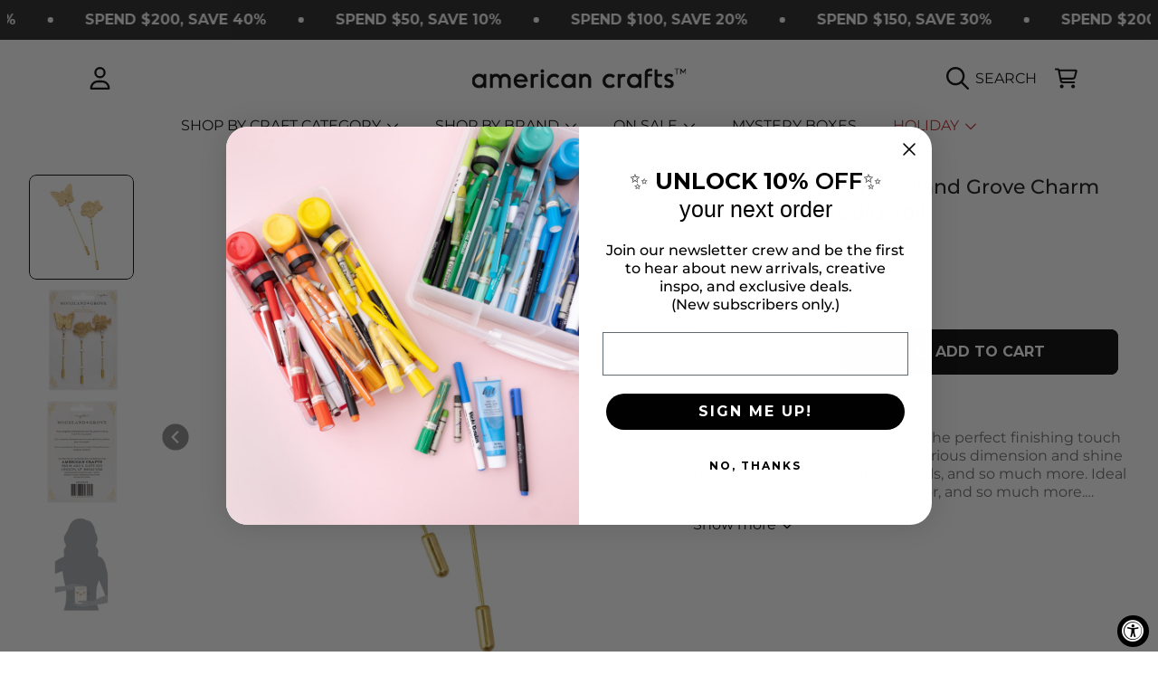

--- FILE ---
content_type: text/html; charset=utf-8
request_url: https://americancrafts.com/products/maggie-holmes-woodland-grove-charm-pins-3-pkg-w-gold-foil
body_size: 106823
content:
<!doctype html>
<html class="no-js" lang="en">
  <head>
    <!-- Google Tag Manager -->
<script>(function(w,d,s,l,i){w[l]=w[l]||[];w[l].push({'gtm.start':
new Date().getTime(),event:'gtm.js'});var f=d.getElementsByTagName(s)[0],
j=d.createElement(s),dl=l!='dataLayer'?'&l='+l:'';j.async=true;j.src=
'https://www.googletagmanager.com/gtm.js?id='+i+dl;f.parentNode.insertBefore(j,f);
})(window,document,'script','dataLayer','GTM-WL7NJPWT');</script>
<!-- End Google Tag Manager -->

    <!-- Pinterest Verification -->
    <meta name="p:domain_verify" content="da568ceaf3da2a810304a77e0c636e06"/>

    <!-- Google tag (gtag.js) -->
    <script
      async
      src="https://www.googletagmanager.com/gtag/js?id=G-V0E6DP41GY"
    ></script>
    <script>
      window.dataLayer = window.dataLayer || []; function gtag(){dataLayer.push(arguments);} gtag('js', new Date()); gtag('config', 'G-V0E6DP41GY');
    </script>
    <meta charset="utf-8">
    <meta http-equiv="X-UA-Compatible" content="IE=edge">
    <meta
      name="viewport"
      content="height=device-height, width=device-width, initial-scale=1.0, minimum-scale=1.0, maximum-scale=5"
    >
    <meta name="theme-color" content="">
    <link rel="canonical" href="https://americancrafts.com/products/maggie-holmes-woodland-grove-charm-pins-3-pkg-w-gold-foil">
    <link rel="preconnect" href="https://cdn.shopify.com" crossorigin>
    <!-- ======================= Honey Theme V8.0.0 ========================= --><link rel="icon" type="image/png" href="//americancrafts.com/cdn/shop/files/AC_favicon.png?crop=center&height=32&v=1729622466&width=32"><link rel="preconnect" href="https://fonts.shopifycdn.com" crossorigin><title>
      Maggie Holmes Woodland Grove Charm Pins 3/Pkg-W/Gold Foil
 &ndash; American Crafts</title><meta name="description" content="Maggie Holmes Woodland Grove Charm Pins 3/Pkg-W/Gold Foil">

<meta property="og:site_name" content="American Crafts">
<meta property="og:url" content="https://americancrafts.com/products/maggie-holmes-woodland-grove-charm-pins-3-pkg-w-gold-foil">
<meta property="og:title" content="Maggie Holmes Woodland Grove Charm Pins 3/Pkg-W/Gold Foil">
<meta property="og:type" content="product">
<meta property="og:description" content="Maggie Holmes Woodland Grove Charm Pins 3/Pkg-W/Gold Foil"><meta property="og:image" content="http://americancrafts.com/cdn/shop/files/686281DT.jpg?v=1688583578">
  <meta property="og:image:secure_url" content="https://americancrafts.com/cdn/shop/files/686281DT.jpg?v=1688583578">
  <meta property="og:image:width" content="1600">
  <meta property="og:image:height" content="1600"><meta property="og:price:amount" content="5.99">
  <meta property="og:price:currency" content="USD"><meta name="twitter:card" content="summary_large_image">
<meta name="twitter:title" content="Maggie Holmes Woodland Grove Charm Pins 3/Pkg-W/Gold Foil">
<meta name="twitter:description" content="Maggie Holmes Woodland Grove Charm Pins 3/Pkg-W/Gold Foil">


    <script src="//americancrafts.com/cdn/shop/t/39/assets/fontawesome.js?v=86481485040245688611764627920" defer="defer"></script>
    <script src="//americancrafts.com/cdn/shop/t/39/assets/vendor.js?v=141268350274181890501764627920" defer="defer"></script>
    <script src="//americancrafts.com/cdn/shop/t/39/assets/constants.js?v=58251544750838685771764627920" defer="defer"></script>
    <script src="//americancrafts.com/cdn/shop/t/39/assets/pubsub.js?v=158357773527763999511764627920" defer="defer"></script>
    <script src="//americancrafts.com/cdn/shop/t/39/assets/global.js?v=144951083318166603571764627920" defer="defer"></script>
    <script src="//americancrafts.com/cdn/shop/t/39/assets/variants.js?v=99290232241811577711764627920" defer="defer"></script>
    <script src="//americancrafts.com/cdn/shop/t/39/assets/lite-gallery.js?v=54388531658050298541764627920" defer="defer"></script>

    <script>window.performance && window.performance.mark && window.performance.mark('shopify.content_for_header.start');</script><meta name="google-site-verification" content="pfh6tXijAv94mgVkm8KucbyTYTAFu3jT5SCTUgsPdSU">
<meta name="facebook-domain-verification" content="4rohy51r4ewvgs1g8zf55v1y30tzun">
<meta id="shopify-digital-wallet" name="shopify-digital-wallet" content="/55135404096/digital_wallets/dialog">
<meta name="shopify-checkout-api-token" content="915850abd1a36171ace957618ea2ba30">
<meta id="in-context-paypal-metadata" data-shop-id="55135404096" data-venmo-supported="true" data-environment="production" data-locale="en_US" data-paypal-v4="true" data-currency="USD">
<link rel="alternate" type="application/json+oembed" href="https://americancrafts.com/products/maggie-holmes-woodland-grove-charm-pins-3-pkg-w-gold-foil.oembed">
<script async="async" src="/checkouts/internal/preloads.js?locale=en-US"></script>
<link rel="preconnect" href="https://shop.app" crossorigin="anonymous">
<script async="async" src="https://shop.app/checkouts/internal/preloads.js?locale=en-US&shop_id=55135404096" crossorigin="anonymous"></script>
<script id="apple-pay-shop-capabilities" type="application/json">{"shopId":55135404096,"countryCode":"US","currencyCode":"USD","merchantCapabilities":["supports3DS"],"merchantId":"gid:\/\/shopify\/Shop\/55135404096","merchantName":"American Crafts","requiredBillingContactFields":["postalAddress","email"],"requiredShippingContactFields":["postalAddress","email"],"shippingType":"shipping","supportedNetworks":["visa","masterCard","amex","discover","elo","jcb"],"total":{"type":"pending","label":"American Crafts","amount":"1.00"},"shopifyPaymentsEnabled":true,"supportsSubscriptions":true}</script>
<script id="shopify-features" type="application/json">{"accessToken":"915850abd1a36171ace957618ea2ba30","betas":["rich-media-storefront-analytics"],"domain":"americancrafts.com","predictiveSearch":true,"shopId":55135404096,"locale":"en"}</script>
<script>var Shopify = Shopify || {};
Shopify.shop = "37a67f.myshopify.com";
Shopify.locale = "en";
Shopify.currency = {"active":"USD","rate":"1.0"};
Shopify.country = "US";
Shopify.theme = {"name":"12 Days of Creative Stars HP","id":128914554944,"schema_name":"Honey","schema_version":"8.0.0","theme_store_id":2160,"role":"main"};
Shopify.theme.handle = "null";
Shopify.theme.style = {"id":null,"handle":null};
Shopify.cdnHost = "americancrafts.com/cdn";
Shopify.routes = Shopify.routes || {};
Shopify.routes.root = "/";</script>
<script type="module">!function(o){(o.Shopify=o.Shopify||{}).modules=!0}(window);</script>
<script>!function(o){function n(){var o=[];function n(){o.push(Array.prototype.slice.apply(arguments))}return n.q=o,n}var t=o.Shopify=o.Shopify||{};t.loadFeatures=n(),t.autoloadFeatures=n()}(window);</script>
<script>
  window.ShopifyPay = window.ShopifyPay || {};
  window.ShopifyPay.apiHost = "shop.app\/pay";
  window.ShopifyPay.redirectState = null;
</script>
<script id="shop-js-analytics" type="application/json">{"pageType":"product"}</script>
<script defer="defer" async type="module" src="//americancrafts.com/cdn/shopifycloud/shop-js/modules/v2/client.init-shop-cart-sync_D0dqhulL.en.esm.js"></script>
<script defer="defer" async type="module" src="//americancrafts.com/cdn/shopifycloud/shop-js/modules/v2/chunk.common_CpVO7qML.esm.js"></script>
<script type="module">
  await import("//americancrafts.com/cdn/shopifycloud/shop-js/modules/v2/client.init-shop-cart-sync_D0dqhulL.en.esm.js");
await import("//americancrafts.com/cdn/shopifycloud/shop-js/modules/v2/chunk.common_CpVO7qML.esm.js");

  window.Shopify.SignInWithShop?.initShopCartSync?.({"fedCMEnabled":true,"windoidEnabled":true});

</script>
<script defer="defer" async type="module" src="//americancrafts.com/cdn/shopifycloud/shop-js/modules/v2/client.payment-terms_BmrqWn8r.en.esm.js"></script>
<script defer="defer" async type="module" src="//americancrafts.com/cdn/shopifycloud/shop-js/modules/v2/chunk.common_CpVO7qML.esm.js"></script>
<script defer="defer" async type="module" src="//americancrafts.com/cdn/shopifycloud/shop-js/modules/v2/chunk.modal_DKF6x0Jh.esm.js"></script>
<script type="module">
  await import("//americancrafts.com/cdn/shopifycloud/shop-js/modules/v2/client.payment-terms_BmrqWn8r.en.esm.js");
await import("//americancrafts.com/cdn/shopifycloud/shop-js/modules/v2/chunk.common_CpVO7qML.esm.js");
await import("//americancrafts.com/cdn/shopifycloud/shop-js/modules/v2/chunk.modal_DKF6x0Jh.esm.js");

  
</script>
<script>
  window.Shopify = window.Shopify || {};
  if (!window.Shopify.featureAssets) window.Shopify.featureAssets = {};
  window.Shopify.featureAssets['shop-js'] = {"shop-cart-sync":["modules/v2/client.shop-cart-sync_D9bwt38V.en.esm.js","modules/v2/chunk.common_CpVO7qML.esm.js"],"init-fed-cm":["modules/v2/client.init-fed-cm_BJ8NPuHe.en.esm.js","modules/v2/chunk.common_CpVO7qML.esm.js"],"init-shop-email-lookup-coordinator":["modules/v2/client.init-shop-email-lookup-coordinator_pVrP2-kG.en.esm.js","modules/v2/chunk.common_CpVO7qML.esm.js"],"shop-cash-offers":["modules/v2/client.shop-cash-offers_CNh7FWN-.en.esm.js","modules/v2/chunk.common_CpVO7qML.esm.js","modules/v2/chunk.modal_DKF6x0Jh.esm.js"],"init-shop-cart-sync":["modules/v2/client.init-shop-cart-sync_D0dqhulL.en.esm.js","modules/v2/chunk.common_CpVO7qML.esm.js"],"init-windoid":["modules/v2/client.init-windoid_DaoAelzT.en.esm.js","modules/v2/chunk.common_CpVO7qML.esm.js"],"shop-toast-manager":["modules/v2/client.shop-toast-manager_1DND8Tac.en.esm.js","modules/v2/chunk.common_CpVO7qML.esm.js"],"pay-button":["modules/v2/client.pay-button_CFeQi1r6.en.esm.js","modules/v2/chunk.common_CpVO7qML.esm.js"],"shop-button":["modules/v2/client.shop-button_Ca94MDdQ.en.esm.js","modules/v2/chunk.common_CpVO7qML.esm.js"],"shop-login-button":["modules/v2/client.shop-login-button_DPYNfp1Z.en.esm.js","modules/v2/chunk.common_CpVO7qML.esm.js","modules/v2/chunk.modal_DKF6x0Jh.esm.js"],"avatar":["modules/v2/client.avatar_BTnouDA3.en.esm.js"],"shop-follow-button":["modules/v2/client.shop-follow-button_BMKh4nJE.en.esm.js","modules/v2/chunk.common_CpVO7qML.esm.js","modules/v2/chunk.modal_DKF6x0Jh.esm.js"],"init-customer-accounts-sign-up":["modules/v2/client.init-customer-accounts-sign-up_CJXi5kRN.en.esm.js","modules/v2/client.shop-login-button_DPYNfp1Z.en.esm.js","modules/v2/chunk.common_CpVO7qML.esm.js","modules/v2/chunk.modal_DKF6x0Jh.esm.js"],"init-shop-for-new-customer-accounts":["modules/v2/client.init-shop-for-new-customer-accounts_BoBxkgWu.en.esm.js","modules/v2/client.shop-login-button_DPYNfp1Z.en.esm.js","modules/v2/chunk.common_CpVO7qML.esm.js","modules/v2/chunk.modal_DKF6x0Jh.esm.js"],"init-customer-accounts":["modules/v2/client.init-customer-accounts_DCuDTzpR.en.esm.js","modules/v2/client.shop-login-button_DPYNfp1Z.en.esm.js","modules/v2/chunk.common_CpVO7qML.esm.js","modules/v2/chunk.modal_DKF6x0Jh.esm.js"],"checkout-modal":["modules/v2/client.checkout-modal_U_3e4VxF.en.esm.js","modules/v2/chunk.common_CpVO7qML.esm.js","modules/v2/chunk.modal_DKF6x0Jh.esm.js"],"lead-capture":["modules/v2/client.lead-capture_DEgn0Z8u.en.esm.js","modules/v2/chunk.common_CpVO7qML.esm.js","modules/v2/chunk.modal_DKF6x0Jh.esm.js"],"shop-login":["modules/v2/client.shop-login_CoM5QKZ_.en.esm.js","modules/v2/chunk.common_CpVO7qML.esm.js","modules/v2/chunk.modal_DKF6x0Jh.esm.js"],"payment-terms":["modules/v2/client.payment-terms_BmrqWn8r.en.esm.js","modules/v2/chunk.common_CpVO7qML.esm.js","modules/v2/chunk.modal_DKF6x0Jh.esm.js"]};
</script>
<script>(function() {
  var isLoaded = false;
  function asyncLoad() {
    if (isLoaded) return;
    isLoaded = true;
    var urls = ["https:\/\/store.xecurify.com\/moas\/rest\/shopify\/check?shop=37a67f.myshopify.com","https:\/\/ajax.googleapis.com\/ajax\/libs\/jquery\/3.5.1\/jquery.min.js?shop=37a67f.myshopify.com"];
    for (var i = 0; i < urls.length; i++) {
      var s = document.createElement('script');
      s.type = 'text/javascript';
      s.async = true;
      s.src = urls[i];
      var x = document.getElementsByTagName('script')[0];
      x.parentNode.insertBefore(s, x);
    }
  };
  if(window.attachEvent) {
    window.attachEvent('onload', asyncLoad);
  } else {
    window.addEventListener('load', asyncLoad, false);
  }
})();</script>
<script id="__st">var __st={"a":55135404096,"offset":-18000,"reqid":"d229e0b2-189a-4392-9a7a-098340fd4d67-1765155365","pageurl":"americancrafts.com\/products\/maggie-holmes-woodland-grove-charm-pins-3-pkg-w-gold-foil","u":"0028d2152ca6","p":"product","rtyp":"product","rid":6736123592768};</script>
<script>window.ShopifyPaypalV4VisibilityTracking = true;</script>
<script id="captcha-bootstrap">!function(){'use strict';const t='contact',e='account',n='new_comment',o=[[t,t],['blogs',n],['comments',n],[t,'customer']],c=[[e,'customer_login'],[e,'guest_login'],[e,'recover_customer_password'],[e,'create_customer']],r=t=>t.map((([t,e])=>`form[action*='/${t}']:not([data-nocaptcha='true']) input[name='form_type'][value='${e}']`)).join(','),a=t=>()=>t?[...document.querySelectorAll(t)].map((t=>t.form)):[];function s(){const t=[...o],e=r(t);return a(e)}const i='password',u='form_key',d=['recaptcha-v3-token','g-recaptcha-response','h-captcha-response',i],f=()=>{try{return window.sessionStorage}catch{return}},m='__shopify_v',_=t=>t.elements[u];function p(t,e,n=!1){try{const o=window.sessionStorage,c=JSON.parse(o.getItem(e)),{data:r}=function(t){const{data:e,action:n}=t;return t[m]||n?{data:e,action:n}:{data:t,action:n}}(c);for(const[e,n]of Object.entries(r))t.elements[e]&&(t.elements[e].value=n);n&&o.removeItem(e)}catch(o){console.error('form repopulation failed',{error:o})}}const l='form_type',E='cptcha';function T(t){t.dataset[E]=!0}const w=window,h=w.document,L='Shopify',v='ce_forms',y='captcha';let A=!1;((t,e)=>{const n=(g='f06e6c50-85a8-45c8-87d0-21a2b65856fe',I='https://cdn.shopify.com/shopifycloud/storefront-forms-hcaptcha/ce_storefront_forms_captcha_hcaptcha.v1.5.2.iife.js',D={infoText:'Protected by hCaptcha',privacyText:'Privacy',termsText:'Terms'},(t,e,n)=>{const o=w[L][v],c=o.bindForm;if(c)return c(t,g,e,D).then(n);var r;o.q.push([[t,g,e,D],n]),r=I,A||(h.body.append(Object.assign(h.createElement('script'),{id:'captcha-provider',async:!0,src:r})),A=!0)});var g,I,D;w[L]=w[L]||{},w[L][v]=w[L][v]||{},w[L][v].q=[],w[L][y]=w[L][y]||{},w[L][y].protect=function(t,e){n(t,void 0,e),T(t)},Object.freeze(w[L][y]),function(t,e,n,w,h,L){const[v,y,A,g]=function(t,e,n){const i=e?o:[],u=t?c:[],d=[...i,...u],f=r(d),m=r(i),_=r(d.filter((([t,e])=>n.includes(e))));return[a(f),a(m),a(_),s()]}(w,h,L),I=t=>{const e=t.target;return e instanceof HTMLFormElement?e:e&&e.form},D=t=>v().includes(t);t.addEventListener('submit',(t=>{const e=I(t);if(!e)return;const n=D(e)&&!e.dataset.hcaptchaBound&&!e.dataset.recaptchaBound,o=_(e),c=g().includes(e)&&(!o||!o.value);(n||c)&&t.preventDefault(),c&&!n&&(function(t){try{if(!f())return;!function(t){const e=f();if(!e)return;const n=_(t);if(!n)return;const o=n.value;o&&e.removeItem(o)}(t);const e=Array.from(Array(32),(()=>Math.random().toString(36)[2])).join('');!function(t,e){_(t)||t.append(Object.assign(document.createElement('input'),{type:'hidden',name:u})),t.elements[u].value=e}(t,e),function(t,e){const n=f();if(!n)return;const o=[...t.querySelectorAll(`input[type='${i}']`)].map((({name:t})=>t)),c=[...d,...o],r={};for(const[a,s]of new FormData(t).entries())c.includes(a)||(r[a]=s);n.setItem(e,JSON.stringify({[m]:1,action:t.action,data:r}))}(t,e)}catch(e){console.error('failed to persist form',e)}}(e),e.submit())}));const S=(t,e)=>{t&&!t.dataset[E]&&(n(t,e.some((e=>e===t))),T(t))};for(const o of['focusin','change'])t.addEventListener(o,(t=>{const e=I(t);D(e)&&S(e,y())}));const B=e.get('form_key'),M=e.get(l),P=B&&M;t.addEventListener('DOMContentLoaded',(()=>{const t=y();if(P)for(const e of t)e.elements[l].value===M&&p(e,B);[...new Set([...A(),...v().filter((t=>'true'===t.dataset.shopifyCaptcha))])].forEach((e=>S(e,t)))}))}(h,new URLSearchParams(w.location.search),n,t,e,['guest_login'])})(!0,!0)}();</script>
<script integrity="sha256-52AcMU7V7pcBOXWImdc/TAGTFKeNjmkeM1Pvks/DTgc=" data-source-attribution="shopify.loadfeatures" defer="defer" src="//americancrafts.com/cdn/shopifycloud/storefront/assets/storefront/load_feature-81c60534.js" crossorigin="anonymous"></script>
<script crossorigin="anonymous" defer="defer" src="//americancrafts.com/cdn/shopifycloud/storefront/assets/shopify_pay/storefront-65b4c6d7.js?v=20250812"></script>
<script data-source-attribution="shopify.dynamic_checkout.dynamic.init">var Shopify=Shopify||{};Shopify.PaymentButton=Shopify.PaymentButton||{isStorefrontPortableWallets:!0,init:function(){window.Shopify.PaymentButton.init=function(){};var t=document.createElement("script");t.src="https://americancrafts.com/cdn/shopifycloud/portable-wallets/latest/portable-wallets.en.js",t.type="module",document.head.appendChild(t)}};
</script>
<script data-source-attribution="shopify.dynamic_checkout.buyer_consent">
  function portableWalletsHideBuyerConsent(e){var t=document.getElementById("shopify-buyer-consent"),n=document.getElementById("shopify-subscription-policy-button");t&&n&&(t.classList.add("hidden"),t.setAttribute("aria-hidden","true"),n.removeEventListener("click",e))}function portableWalletsShowBuyerConsent(e){var t=document.getElementById("shopify-buyer-consent"),n=document.getElementById("shopify-subscription-policy-button");t&&n&&(t.classList.remove("hidden"),t.removeAttribute("aria-hidden"),n.addEventListener("click",e))}window.Shopify?.PaymentButton&&(window.Shopify.PaymentButton.hideBuyerConsent=portableWalletsHideBuyerConsent,window.Shopify.PaymentButton.showBuyerConsent=portableWalletsShowBuyerConsent);
</script>
<script data-source-attribution="shopify.dynamic_checkout.cart.bootstrap">document.addEventListener("DOMContentLoaded",(function(){function t(){return document.querySelector("shopify-accelerated-checkout-cart, shopify-accelerated-checkout")}if(t())Shopify.PaymentButton.init();else{new MutationObserver((function(e,n){t()&&(Shopify.PaymentButton.init(),n.disconnect())})).observe(document.body,{childList:!0,subtree:!0})}}));
</script>
<link id="shopify-accelerated-checkout-styles" rel="stylesheet" media="screen" href="https://americancrafts.com/cdn/shopifycloud/portable-wallets/latest/accelerated-checkout-backwards-compat.css" crossorigin="anonymous">
<style id="shopify-accelerated-checkout-cart">
        #shopify-buyer-consent {
  margin-top: 1em;
  display: inline-block;
  width: 100%;
}

#shopify-buyer-consent.hidden {
  display: none;
}

#shopify-subscription-policy-button {
  background: none;
  border: none;
  padding: 0;
  text-decoration: underline;
  font-size: inherit;
  cursor: pointer;
}

#shopify-subscription-policy-button::before {
  box-shadow: none;
}

      </style>
<script id="sections-script" data-sections="header" defer="defer" src="//americancrafts.com/cdn/shop/t/39/compiled_assets/scripts.js?7684"></script>
<script>window.performance && window.performance.mark && window.performance.mark('shopify.content_for_header.end');</script>

    

    <style data-shopify>
      @font-face {
  font-family: Montserrat;
  font-weight: 400;
  font-style: normal;
  font-display: swap;
  src: url("//americancrafts.com/cdn/fonts/montserrat/montserrat_n4.81949fa0ac9fd2021e16436151e8eaa539321637.woff2") format("woff2"),
       url("//americancrafts.com/cdn/fonts/montserrat/montserrat_n4.a6c632ca7b62da89c3594789ba828388aac693fe.woff") format("woff");
}

      @font-face {
  font-family: Montserrat;
  font-weight: 700;
  font-style: normal;
  font-display: swap;
  src: url("//americancrafts.com/cdn/fonts/montserrat/montserrat_n7.3c434e22befd5c18a6b4afadb1e3d77c128c7939.woff2") format("woff2"),
       url("//americancrafts.com/cdn/fonts/montserrat/montserrat_n7.5d9fa6e2cae713c8fb539a9876489d86207fe957.woff") format("woff");
}

      @font-face {
  font-family: Montserrat;
  font-weight: 400;
  font-style: italic;
  font-display: swap;
  src: url("//americancrafts.com/cdn/fonts/montserrat/montserrat_i4.5a4ea298b4789e064f62a29aafc18d41f09ae59b.woff2") format("woff2"),
       url("//americancrafts.com/cdn/fonts/montserrat/montserrat_i4.072b5869c5e0ed5b9d2021e4c2af132e16681ad2.woff") format("woff");
}

      @font-face {
  font-family: Montserrat;
  font-weight: 700;
  font-style: italic;
  font-display: swap;
  src: url("//americancrafts.com/cdn/fonts/montserrat/montserrat_i7.a0d4a463df4f146567d871890ffb3c80408e7732.woff2") format("woff2"),
       url("//americancrafts.com/cdn/fonts/montserrat/montserrat_i7.f6ec9f2a0681acc6f8152c40921d2a4d2e1a2c78.woff") format("woff");
}

      @font-face {
  font-family: Montserrat;
  font-weight: 400;
  font-style: normal;
  font-display: swap;
  src: url("//americancrafts.com/cdn/fonts/montserrat/montserrat_n4.81949fa0ac9fd2021e16436151e8eaa539321637.woff2") format("woff2"),
       url("//americancrafts.com/cdn/fonts/montserrat/montserrat_n4.a6c632ca7b62da89c3594789ba828388aac693fe.woff") format("woff");
}

      @font-face {
  font-family: Montserrat;
  font-weight: 700;
  font-style: normal;
  font-display: swap;
  src: url("//americancrafts.com/cdn/fonts/montserrat/montserrat_n7.3c434e22befd5c18a6b4afadb1e3d77c128c7939.woff2") format("woff2"),
       url("//americancrafts.com/cdn/fonts/montserrat/montserrat_n7.5d9fa6e2cae713c8fb539a9876489d86207fe957.woff") format("woff");
}

      @font-face {
  font-family: Petrona;
  font-weight: 900;
  font-style: italic;
  font-display: swap;
  src: url("//americancrafts.com/cdn/fonts/petrona/petrona_i9.20321a18fc6bcabe5ed787ed2c4a5dafb036020f.woff2") format("woff2"),
       url("//americancrafts.com/cdn/fonts/petrona/petrona_i9.0149c30dd29dc21b03f9d188fbe475d1544a2a19.woff") format("woff");
}


      :root {
        --font-heading-family: Montserrat, sans-serif;
        --font-heading-style: normal;
        --font-heading-weight: 400;
        --font-heading-line-height: 1;

        --font-body-family: Montserrat, sans-serif;
        --font-body-style: normal;
        --font-body-weight: 400;
        --font-body-weight-bold: 700;

        --font-button-family: Montserrat, sans-serif;
        --font-button-style: normal;
        --font-button-weight: 700;

        --font-accent-family: Petrona, serif;
        --font-accent-style: italic;
        --font-accent-weight: 900;

        --font-subheading-family: Montserrat, sans-serif;
        --font-subheading-style: normal;
        --font-subheading-weight: 400;
        --font-subheading-scale: 1.0;

        --font-price-family: Montserrat, sans-serif;
        --font-price-style: normal;
        --font-price-weight: 400;
        --font-price-scale: 1.0;

        --font-body-scale: 1.0;
        --font-button-scale: 1.0;
        --font-accent-scale: 1.0;
        --font-heading-scale: 0.6;

        --color-base-primary-background: 255, 255, 255;
        --color-base-primary-text-1: 0, 0, 0;
        --color-base-primary-text-2: 0, 0, 0;
        --color-base-primary-button: 0, 0, 0;
        --color-base-primary-button-text: 255, 251, 248;
        --color-base-errors-1: 152, 75, 44;
        --color-base-alt-background-1: 104, 200, 198;
        --color-base-alt-1-text-1: 255, 251, 248;
        --color-base-alt-1-text-2: 255, 251, 248;
        --color-base-alt-button-1: 255, 251, 248;
        --color-base-alt-button-text-1: 255, 251, 248;
        --color-base-errors-2: 255, 251, 248;
        --color-base-alt-background-2: 255, 255, 255;
        --color-base-alt-2-text-1: 104, 200, 198;
        --color-base-alt-2-text-2: 104, 200, 198;
        --color-base-alt-button-2: 104, 200, 198;
        --color-base-alt-button-text-2: 255, 251, 248;
        --color-base-errors-3: 152, 75, 44;
        --color-base-alt-background-3: 248, 231, 221;
        --color-base-alt-3-text-1: 1, 153, 214;
        --color-base-alt-3-text-2: 104, 200, 198;
        --color-base-alt-button-3: 104, 200, 198;
        --color-base-alt-button-text-3: 255, 251, 248;
        --color-base-errors-4: 162, 40, 26;
        --color-base-background-modal: 250, 243, 240;
        --color-base-modal-text-1: 1, 153, 214;
        --color-base-modal-text-2: 1, 153, 214;
        --color-base-modal-button: 1, 153, 214;
        --color-base-modal-button-text: 255, 251, 248;
        --color-base-errors-5: 162, 40, 26;
        --color-base-sale: 17, 147, 158;
        --color-base-promo-tag-background: 162, 40, 26;
        --color-base-promo-tag-text: 255, 251, 248;
        --color-base-notification: 254, 197, 111;
        --color-base-notification-text: 255, 251, 248;

        --page-width: 1200px;
        --page-width-margin: 2rem;

        --border-radius: 1.0;
      }

      *,
      *::before,
      *::after {
        box-sizing: inherit;
      }

      html {
        box-sizing: border-box;
        font-size: calc(var(--font-body-scale) * 100%);
      }

      body {
        display: grid;
        grid-template-rows: auto auto 1fr auto;
        grid-template-columns: 100%;
        min-height: 100%;
        margin: 0;
        font-size: 1rem;
        line-height: calc(1 + 0.25 / var(--font-body-scale));
        font-family: var(--font-body-family);
        font-style: var(--font-body-style);
        font-weight: var(--font-body-weight);
      }

      @media screen and (max-width: 768px) {
        body {
          font-size: 1.0625rem;
        }
      }
    </style>

    <link rel="preload" href="//americancrafts.com/cdn/shop/t/39/assets/slick.css?v=142321919605730336401764627920" as="style" onload="this.onload=null;this.rel='stylesheet'">
    <noscript><link rel="stylesheet" href="//americancrafts.com/cdn/shop/t/39/assets/slick.css?v=142321919605730336401764627920"></noscript>
    <link href="//americancrafts.com/cdn/shop/t/39/assets/slick-theme.css?v=29770268098597670241764627920" rel="stylesheet" type="text/css" media="all" />
    <link href="//americancrafts.com/cdn/shop/t/39/assets/base.css?v=3919992445017962921764627920" rel="stylesheet" type="text/css" media="all" />
    <link href="//americancrafts.com/cdn/shop/t/39/assets/section-sub-footer.css?7684" rel="stylesheet" type="text/css" media="all" />
<link href="//americancrafts.com/cdn/shop/t/39/assets/quick-add.css?v=101483513927260439971764627920" rel="stylesheet" type="text/css" media="all" />
<link rel="preload" as="font" href="//americancrafts.com/cdn/fonts/montserrat/montserrat_n4.81949fa0ac9fd2021e16436151e8eaa539321637.woff2" type="font/woff2" crossorigin><link rel="preload" as="font" href="//americancrafts.com/cdn/fonts/montserrat/montserrat_n4.81949fa0ac9fd2021e16436151e8eaa539321637.woff2" type="font/woff2" crossorigin><link rel="preload" as="font" href="//americancrafts.com/cdn/fonts/montserrat/montserrat_n7.3c434e22befd5c18a6b4afadb1e3d77c128c7939.woff2" type="font/woff2" crossorigin><link rel="preload" as="font" href="//americancrafts.com/cdn/fonts/petrona/petrona_i9.20321a18fc6bcabe5ed787ed2c4a5dafb036020f.woff2" type="font/woff2" crossorigin><link
        rel="stylesheet"
        href="//americancrafts.com/cdn/shop/t/39/assets/component-predictive-search.css?v=77460440737261080201764627920"
        media="print"
        onload="this.media='all'"
      ><script>
      document.documentElement.className = document.documentElement.className.replace('no-js', 'js');

      if (Shopify.designMode) {
        document.documentElement.classList.add('shopify-design-mode');
      }
    </script>
    


  <!-- BEGIN app block: shopify://apps/boost-ai-search-filter/blocks/instant-search-app-embedded/7fc998ae-a150-4367-bab8-505d8a4503f7 --><script type="text/javascript">(function a(){!window.boostWidgetIntegration&&(window.boostWidgetIntegration={});const b=window.boostWidgetIntegration;!b.taeSettings&&(b.taeSettings={});const c=b.taeSettings;c.instantSearch={enabled:!0}})()</script><!-- END app block --><!-- BEGIN app block: shopify://apps/boost-ai-search-filter/blocks/boost-sd-ssr/7fc998ae-a150-4367-bab8-505d8a4503f7 --><script type="text/javascript">"use strict";(()=>{var __typeError=msg=>{throw TypeError(msg)};var __accessCheck=(obj,member,msg)=>member.has(obj)||__typeError("Cannot "+msg);var __privateGet=(obj,member,getter)=>(__accessCheck(obj,member,"read from private field"),getter?getter.call(obj):member.get(obj));var __privateAdd=(obj,member,value)=>member.has(obj)?__typeError("Cannot add the same private member more than once"):member instanceof WeakSet?member.add(obj):member.set(obj,value);var __privateSet=(obj,member,value,setter)=>(__accessCheck(obj,member,"write to private field"),setter?setter.call(obj,value):member.set(obj,value),value);var __privateMethod=(obj,member,method)=>(__accessCheck(obj,member,"access private method"),method);function mergeDeepMutate(target,...sources){if(!target)return target;if(sources.length===0)return target;const isObject=obj=>!!obj&&typeof obj==="object";const isPlainObject=obj=>{if(!isObject(obj))return false;const proto=Object.getPrototypeOf(obj);return proto===Object.prototype||proto===null};for(const source of sources){if(!source)continue;for(const key in source){const sourceValue=source[key];if(!(key in target)){target[key]=sourceValue;continue}const targetValue=target[key];if(Array.isArray(targetValue)&&Array.isArray(sourceValue)){target[key]=targetValue.concat(...sourceValue)}else if(isPlainObject(targetValue)&&isPlainObject(sourceValue)){target[key]=mergeDeepMutate(targetValue,sourceValue)}else{target[key]=sourceValue}}}return target}var _config,_dataObjects,_modules,_cachedModulesByConstructor,_status,_cachedEventListeners,_registryBlockListeners,_readyListeners,_blocks,_Application_instances,extendAppConfigFromModules_fn,extendAppConfigFromGlobalVariables_fn,initializeDataObjects_fn,resetBlocks_fn,loadModuleEventListeners_fn;var Application=class{constructor(config,dataObjects){__privateAdd(this,_Application_instances);__privateAdd(this,_config);__privateAdd(this,_dataObjects);__privateAdd(this,_modules,[]);__privateAdd(this,_cachedModulesByConstructor,new Map);__privateAdd(this,_status,"created");__privateAdd(this,_cachedEventListeners,{});__privateAdd(this,_registryBlockListeners,[]);__privateAdd(this,_readyListeners,[]);this.mode="production";this.logLevel=1;__privateAdd(this,_blocks,{});const boostWidgetIntegration=window.boostWidgetIntegration;__privateSet(this,_config,config||{logLevel:boostWidgetIntegration?.config?.logLevel,env:"production"});this.logLevel=__privateGet(this,_config).logLevel??(this.mode==="production"?2:this.logLevel);if(__privateGet(this,_config).logLevel==null){__privateGet(this,_config).logLevel=this.logLevel}__privateSet(this,_dataObjects,dataObjects||{});this.logger={debug:(...args)=>{if(this.logLevel<=0){console.debug("Boost > [DEBUG] ",...args)}},info:(...args)=>{if(this.logLevel<=1){console.info("Boost > [INFO] ",...args)}},warn:(...args)=>{if(this.logLevel<=2){console.warn("Boost > [WARN] ",...args)}},error:(...args)=>{if(this.logLevel<=3){console.error("Boost > [ERROR] ",...args)}}}}get blocks(){return __privateGet(this,_blocks)}get config(){return __privateGet(this,_config)}get dataObjects(){return __privateGet(this,_dataObjects)}get status(){return __privateGet(this,_status)}get modules(){return __privateGet(this,_modules)}bootstrap(){if(__privateGet(this,_status)==="bootstrapped"){this.logger.warn("Application already bootstrapped");return}if(__privateGet(this,_status)==="started"){this.logger.warn("Application already started");return}__privateMethod(this,_Application_instances,loadModuleEventListeners_fn).call(this);this.dispatchLifecycleEvent({name:"onBeforeAppBootstrap",payload:null});if(__privateGet(this,_config)?.customization?.app?.onBootstrap){__privateGet(this,_config).customization.app.onBootstrap(this)}__privateMethod(this,_Application_instances,extendAppConfigFromModules_fn).call(this);__privateMethod(this,_Application_instances,extendAppConfigFromGlobalVariables_fn).call(this);__privateMethod(this,_Application_instances,initializeDataObjects_fn).call(this);this.assignGlobalVariables();__privateSet(this,_status,"bootstrapped");this.dispatchLifecycleEvent({name:"onAppBootstrap",payload:null})}async initModules(){await Promise.all(__privateGet(this,_modules).map(async module=>{if(!module.shouldInit()){this.logger.info("Module not initialized",module.constructor.name,"shouldInit returned false");return}module.onBeforeModuleInit?.();this.dispatchLifecycleEvent({name:"onBeforeModuleInit",payload:{module}});this.logger.info(`Initializing ${module.constructor.name} module`);try{await module.init();this.dispatchLifecycleEvent({name:"onModuleInit",payload:{module}})}catch(error){this.logger.error(`Error initializing module ${module.constructor.name}:`,error);this.dispatchLifecycleEvent({name:"onModuleError",payload:{module,error:error instanceof Error?error:new Error(String(error))}})}}))}getModule(constructor){const module=__privateGet(this,_cachedModulesByConstructor).get(constructor);if(module&&!module.shouldInit()){return void 0}return module}getModuleByName(name){const module=__privateGet(this,_modules).find(mod=>{const ModuleClass=mod.constructor;return ModuleClass.moduleName===name});if(module&&!module.shouldInit()){return void 0}return module}registerBlock(block){if(!block.id){this.logger.error("Block id is required");return}const blockId=block.id;if(__privateGet(this,_blocks)[blockId]){this.logger.error(`Block with id ${blockId} already exists`);return}__privateGet(this,_blocks)[blockId]=block;if(window.boostWidgetIntegration.blocks){window.boostWidgetIntegration.blocks[blockId]=block}this.dispatchLifecycleEvent({name:"onRegisterBlock",payload:{block}});__privateGet(this,_registryBlockListeners).forEach(listener=>{try{listener(block)}catch(error){this.logger.error("Error in registry block listener:",error)}})}addRegistryBlockListener(listener){__privateGet(this,_registryBlockListeners).push(listener);Object.values(__privateGet(this,_blocks)).forEach(block=>{try{listener(block)}catch(error){this.logger.error("Error in registry block listener for existing block:",error)}})}removeRegistryBlockListener(listener){const index=__privateGet(this,_registryBlockListeners).indexOf(listener);if(index>-1){__privateGet(this,_registryBlockListeners).splice(index,1)}}onReady(handler){if(__privateGet(this,_status)==="started"){try{handler()}catch(error){this.logger.error("Error in ready handler:",error)}}else{__privateGet(this,_readyListeners).push(handler)}}assignGlobalVariables(){if(!window.boostWidgetIntegration){window.boostWidgetIntegration={}}Object.assign(window.boostWidgetIntegration,{TAEApp:this,config:this.config,dataObjects:__privateGet(this,_dataObjects),blocks:this.blocks})}async start(){this.logger.info("Application starting");this.bootstrap();this.dispatchLifecycleEvent({name:"onBeforeAppStart",payload:null});await this.initModules();__privateSet(this,_status,"started");this.dispatchLifecycleEvent({name:"onAppStart",payload:null});__privateGet(this,_readyListeners).forEach(listener=>{try{listener()}catch(error){this.logger.error("Error in ready listener:",error)}});if(__privateGet(this,_config)?.customization?.app?.onStart){__privateGet(this,_config).customization.app.onStart(this)}}destroy(){if(__privateGet(this,_status)!=="started"){this.logger.warn("Application not started yet");return}__privateGet(this,_modules).forEach(module=>{this.dispatchLifecycleEvent({name:"onModuleDestroy",payload:{module}});module.destroy()});__privateSet(this,_modules,[]);__privateMethod(this,_Application_instances,resetBlocks_fn).call(this);__privateSet(this,_status,"destroyed");this.dispatchLifecycleEvent({name:"onAppDestroy",payload:null})}setLogLevel(level){this.logLevel=level;this.updateConfig({logLevel:level})}loadModule(ModuleConstructor){if(!ModuleConstructor){return this}const app=this;const moduleInstance=new ModuleConstructor(app);if(__privateGet(app,_cachedModulesByConstructor).has(ModuleConstructor)){this.logger.warn(`Module ${ModuleConstructor.name} already loaded`);return app}__privateGet(this,_modules).push(moduleInstance);__privateGet(this,_cachedModulesByConstructor).set(ModuleConstructor,moduleInstance);this.logger.info(`Module ${ModuleConstructor.name} already loaded`);return app}updateConfig(newConfig){if(typeof newConfig==="function"){__privateSet(this,_config,newConfig(__privateGet(this,_config)))}else{mergeDeepMutate(__privateGet(this,_config),newConfig)}return this.config}dispatchLifecycleEvent(event){switch(event.name){case"onBeforeAppBootstrap":this.triggerEvent("onBeforeAppBootstrap",event);break;case"onAppBootstrap":this.logger.info("Application bootstrapped");this.triggerEvent("onAppBootstrap",event);break;case"onBeforeModuleInit":this.triggerEvent("onBeforeModuleInit",event);break;case"onModuleInit":this.logger.info(`Module ${event.payload.module.constructor.name} initialized`);this.triggerEvent("onModuleInit",event);break;case"onModuleDestroy":this.logger.info(`Module ${event.payload.module.constructor.name} destroyed`);this.triggerEvent("onModuleDestroy",event);break;case"onBeforeAppStart":this.triggerEvent("onBeforeAppStart",event);break;case"onAppStart":this.logger.info("Application started");this.triggerEvent("onAppStart",event);break;case"onAppDestroy":this.logger.info("Application destroyed");this.triggerEvent("onAppDestroy",event);break;case"onAppError":this.logger.error("Application error",event.payload.error);this.triggerEvent("onAppError",event);break;case"onModuleError":this.logger.error("Module error",event.payload.module.constructor.name,event.payload.error);this.triggerEvent("onModuleError",event);break;case"onRegisterBlock":this.logger.info(`Block registered with id: ${event.payload.block.id}`);this.triggerEvent("onRegisterBlock",event);break;default:this.logger.warn("Unknown lifecycle event",event);break}}triggerEvent(eventName,event){const eventListeners=__privateGet(this,_cachedEventListeners)[eventName];if(eventListeners){eventListeners.forEach(listener=>{try{if(eventName==="onRegisterBlock"&&event.payload&&"block"in event.payload){listener(event.payload.block)}else{listener(event)}}catch(error){this.logger.error(`Error in event listener for ${eventName}:`,error,"Event data:",event)}})}}};_config=new WeakMap;_dataObjects=new WeakMap;_modules=new WeakMap;_cachedModulesByConstructor=new WeakMap;_status=new WeakMap;_cachedEventListeners=new WeakMap;_registryBlockListeners=new WeakMap;_readyListeners=new WeakMap;_blocks=new WeakMap;_Application_instances=new WeakSet;extendAppConfigFromModules_fn=function(){__privateGet(this,_modules).forEach(module=>{const extendAppConfig=module.extendAppConfig;if(extendAppConfig){mergeDeepMutate(__privateGet(this,_config),extendAppConfig)}})};extendAppConfigFromGlobalVariables_fn=function(){const initializedGlobalConfig=window.boostWidgetIntegration?.config;if(initializedGlobalConfig){mergeDeepMutate(__privateGet(this,_config),initializedGlobalConfig)}};initializeDataObjects_fn=function(){__privateGet(this,_modules).forEach(module=>{const dataObject=module.dataObject;if(dataObject){mergeDeepMutate(__privateGet(this,_dataObjects),dataObject)}})};resetBlocks_fn=function(){this.logger.info("Resetting all blocks");__privateSet(this,_blocks,{})};loadModuleEventListeners_fn=function(){__privateSet(this,_cachedEventListeners,{});const eventNames=["onBeforeAppBootstrap","onAppBootstrap","onModuleInit","onModuleDestroy","onBeforeAppStart","onAppStart","onAppDestroy","onAppError","onModuleError","onRegisterBlock"];__privateGet(this,_modules).forEach(module=>{eventNames.forEach(eventName=>{const eventListener=(...args)=>{if(this.status==="bootstrapped"||this.status==="started"){if(!module.shouldInit())return}return module[eventName]?.(...args)};if(typeof eventListener==="function"){if(!__privateGet(this,_cachedEventListeners)[eventName]){__privateGet(this,_cachedEventListeners)[eventName]=[]}if(eventName==="onRegisterBlock"){__privateGet(this,_cachedEventListeners)[eventName]?.push((block=>{eventListener.call(module,block)}))}else{__privateGet(this,_cachedEventListeners)[eventName]?.push(eventListener.bind(module))}}})})};var _app;var Module=class{constructor(app){__privateAdd(this,_app);__privateSet(this,_app,app)}shouldInit(){return true}destroy(){__privateSet(this,_app,void 0)}init(){}get app(){if(!__privateGet(this,_app)){throw new Error("Module not initialized")}return Object.freeze(__privateGet(this,_app))}get extendAppConfig(){return{}}get dataObject(){return{}}};_app=new WeakMap;var _boostTAEApp;var BoostTAEAppModule=class extends Module{constructor(){super(...arguments);__privateAdd(this,_boostTAEApp,null)}get TAEApp(){const boostTAE=getBoostTAE();if(!boostTAE){throw new Error("Boost TAE is not initialized")}__privateSet(this,_boostTAEApp,boostTAE);return __privateGet(this,_boostTAEApp)}get TAEAppConfig(){return this.TAEApp.config}get TAEAppDataObjects(){return this.TAEApp.dataObjects}};_boostTAEApp=new WeakMap;var AdditionalElement=class extends BoostTAEAppModule{get extendAppConfig(){return {additionalElementSettings:Object.assign(
        {
          
            default_sort_order: {"search":"relevance","all":"manual"},
          
        }, {"customSortingList":"manual|price-ascending|price-descending|extra-sort1-descending|relevance","enableCollectionSearch":true})};}};AdditionalElement.moduleName="AdditionalElement";function getShortenToFullParamMap(){const shortenUrlParamList=getBoostTAE().config?.filterSettings?.shortenUrlParamList;const map={};if(!Array.isArray(shortenUrlParamList)){return map}shortenUrlParamList.forEach(item=>{if(typeof item!=="string")return;const idx=item.lastIndexOf(":");if(idx===-1)return;const full=item.slice(0,idx).trim();const short=item.slice(idx+1).trim();if(full.length>0&&short.length>0){map[short]=full}});return map}function generateUUID(){return "xxxxxxxx-xxxx-xxxx-xxxx-xxxxxxxxxxxx".replace(/[x]/g,function(){const r=Math.random()*16|0;return r.toString(16)});}function getQueryParamByKey(key){const urlParams=new URLSearchParams(window.location.search);return urlParams.get(key)}function convertValueRequestStockStatus(v){if(typeof v==="string"){if(v==="out-of-stock")return false;return true}if(Array.isArray(v)){return v.map(_v=>{if(_v==="out-of-stock"){return false}return true})}return false}function isMobileWidth(){return window.innerWidth<576}function isTabletPortraitMaxWidth(){return window.innerWidth<991}function detectDeviceByWidth(){let result="";if(isMobileWidth()){result+="mobile|"}else{result=result.replace("mobile|","")}if(isTabletPortraitMaxWidth()){result+="tablet_portrait_max"}else{result=result.replace("tablet_portrait_max","")}return result}function getSortBy(){const{generalSettings:{collection_id=0,page="collection",default_sort_by:defaultSortBy}={},additionalElementSettings:{default_sort_order:defaultSortOrder={},customSortingList}={}}=getBoostTAE().config;const defaultSortingList=["relevance","best-selling","manual","title-ascending","title-descending","price-ascending","price-descending","created-ascending","created-descending"];const sortQueryKey=getQueryParamByKey("sort");const sortingList=customSortingList?customSortingList.split("|"):defaultSortingList;if(sortQueryKey&&sortingList.includes(sortQueryKey))return sortQueryKey;const searchPage=page==="search";const collectionPage=page==="collection";if(searchPage)sortingList.splice(sortingList.indexOf("manual"),1);const{all,search}=defaultSortOrder;if(collectionPage){if(collection_id in defaultSortOrder){return defaultSortOrder[collection_id]}else if(all){return all}else if(defaultSortBy){return defaultSortBy}}else if(searchPage){return search||"relevance"}return""}var addParamsLocale=(params={})=>{params.return_all_currency_fields=false;return{...params,currency_rate:window.Shopify?.currency?.rate,currency:window.Shopify?.currency?.active,country:window.Shopify?.country}};var getLocalStorage=key=>{try{const value=localStorage.getItem(key);if(value)return JSON.parse(value);return null}catch{return null}};var setLocalStorage=(key,value)=>{try{localStorage.setItem(key,JSON.stringify(value))}catch(error){getBoostTAE().logger.error("Error setLocalStorage",error)}};var removeLocalStorage=key=>{try{localStorage.removeItem(key)}catch(error){getBoostTAE().logger.error("Error removeLocalStorage",error)}};function roundToNearest50(num){const remainder=num%50;if(remainder>25){return num+(50-remainder)}else{return num-remainder}}function lazyLoadImages(dom){if(!dom)return;const lazyImages=dom.querySelectorAll(".boost-sd__product-image-img[loading='lazy']");lazyImages.forEach(function(img){inViewPortHandler(img.parentElement,element=>{const imgElement=element.querySelector(".boost-sd__product-image-img[loading='lazy']");if(imgElement){imgElement.removeAttribute("loading")}})})}function inViewPortHandler(elements,callback){const observer=new IntersectionObserver(function intersectionObserverCallback(entries,observer2){entries.forEach(function(entry){if(entry.isIntersecting){callback(entry.target);observer2.unobserve(entry.target)}})});if(Array.isArray(elements)){elements.forEach(element=>observer.observe(element))}else{observer.observe(elements)}}var isBadUrl=url=>{try{if(!url){url=getWindowLocation().search}const urlString=typeof url==="string"?url:url.toString();const urlParams=decodeURIComponent(urlString).split("&");let isXSSUrl=false;if(urlParams.length>0){for(let i=0;i<urlParams.length;i++){const param=urlParams[i];isXSSUrl=isBadSearchTerm(param);if(isXSSUrl)break}}return isXSSUrl}catch{return true}};var getWindowLocation=()=>{const href=window.location.href;const escapedHref=href.replace(/%3C/g,"&lt;").replace(/%3E/g,"&gt;");const rebuildHrefArr=[];for(let i=0;i<escapedHref.length;i++){rebuildHrefArr.push(escapedHref.charAt(i))}const rebuildHref=rebuildHrefArr.join("").split("&lt;").join("%3C").split("&gt;").join("%3E");let rebuildSearch="";const hrefWithoutHash=rebuildHref.replace(/#.*$/,"");if(hrefWithoutHash.split("?").length>1){rebuildSearch=hrefWithoutHash.split("?")[1];if(rebuildSearch.length>0){rebuildSearch="?"+rebuildSearch}}return{pathname:window.location.pathname,href:rebuildHref,search:rebuildSearch}};var isBadSearchTerm=term=>{if(typeof term=="string"){term=term.toLowerCase();const domEvents=["img src","script","alert","onabort","popstate","afterprint","beforeprint","beforeunload","blur","canplay","canplaythrough","change","click","contextmenu","copy","cut","dblclick","drag","dragend","dragenter","dragleave","dragover","dragstart","drop","durationchange","ended","error","focus","focusin","focusout","fullscreenchange","fullscreenerror","hashchange","input","invalid","keydown","keypress","keyup","load","loadeddata","loadedmetadata","loadstart","mousedown","mouseenter","mouseleave","mousemove","mouseover","mouseout","mouseout","mouseup","offline","online","pagehide","pageshow","paste","pause","play","playing","progress","ratechange","resize","reset","scroll","search","seeked","seeking","select","show","stalled","submit","suspend","timeupdate","toggle","touchcancel","touchend","touchmove","touchstart","unload","volumechange","waiting","wheel"];const potentialEventRegex=new RegExp(domEvents.join("=|on"));const countOpenTag=(term.match(/</g)||[]).length;const countCloseTag=(term.match(/>/g)||[]).length;const isAlert=(term.match(/alert\(/g)||[]).length;const isConsoleLog=(term.match(/console\.log\(/g)||[]).length;const isExecCommand=(term.match(/execCommand/g)||[]).length;const isCookie=(term.match(/document\.cookie/g)||[]).length;const isJavascript=(term.match(/j.*a.*v.*a.*s.*c.*r.*i.*p.*t/g)||[]).length;const isPotentialEvent=potentialEventRegex.test(term);if(countOpenTag>0&&countCloseTag>0||countOpenTag>1||countCloseTag>1||isAlert||isConsoleLog||isExecCommand||isCookie||isJavascript||isPotentialEvent){return true}}return false};var isCollectionPage=()=>{return getBoostTAE().config.generalSettings?.page==="collection"};var isSearchPage=()=>{return getBoostTAE().config.generalSettings?.page==="search"};var isCartPage=()=>{return getBoostTAE().config.generalSettings?.page==="cart"};var isProductPage=()=>{return getBoostTAE().config.generalSettings?.page==="product"};var isHomePage=()=>{return getBoostTAE().config.generalSettings?.page==="index"};var isVendorPage=()=>{return window.location.pathname.indexOf("/collections/vendors")>-1};var getCurrentPage=()=>{let currentPage="";switch(true){case isCollectionPage():currentPage="collection_page";break;case isSearchPage():currentPage="search_page";break;case isProductPage():currentPage="product_page";break;case isCartPage():currentPage="cart_page";break;case isHomePage():currentPage="home_page";break;default:break}return currentPage};var checkExistFilterOptionParam=()=>{const queryParams=new URLSearchParams(window.location.search);const shortenToFullMap=getShortenToFullParamMap();const hasShortenMap=Object.keys(shortenToFullMap).length>0;for(const[key]of queryParams.entries()){if(key.indexOf("pf_")>-1){return true}if(hasShortenMap&&shortenToFullMap[key]){return true}}return false};function getCustomerId(){return window?.__st?.cid||window?.meta?.page?.customerId||window?.ShopifyAnalytics?.meta?.page?.customerId||window?.ShopifyAnalytics?.lib?.user?.()?.traits()?.uniqToken}function isShopifyTypePage(){return window.location.pathname.indexOf("/collections/types")>-1}var _Analytics=class _Analytics extends BoostTAEAppModule{saveRequestId(type,request_id,bundles=[]){const requestIds=getLocalStorage(_Analytics.STORAGE_KEY_PRE_REQUEST_IDS)||{};requestIds[type]=request_id;if(Array.isArray(bundles)){bundles?.forEach(bundle=>{let placement="";switch(type){case"search":placement=_Analytics.KEY_PLACEMENT_BY_TYPE.search_page;break;case"suggest":placement=_Analytics.KEY_PLACEMENT_BY_TYPE.search_page;break;case"product_page_bundle":placement=_Analytics.KEY_PLACEMENT_BY_TYPE.product_page;break;default:break}requestIds[`${bundle.widgetId||""}_${placement}`]=request_id})}setLocalStorage(_Analytics.STORAGE_KEY_PRE_REQUEST_IDS,requestIds)}savePreAction(type){setLocalStorage(_Analytics.STORAGE_KEY_PRE_ACTION,type)}};_Analytics.moduleName="Analytics";_Analytics.STORAGE_KEY_PRE_REQUEST_IDS="boostSdPreRequestIds";_Analytics.STORAGE_KEY_PRE_ACTION="boostSdPreAction";_Analytics.KEY_PLACEMENT_BY_TYPE={product_page:"product_page",search_page:"search_page",instant_search:"instant_search"};var Analytics=_Analytics;var AppSettings=class extends BoostTAEAppModule{get extendAppConfig(){return {cdn:"https://cdn.boostcommerce.io",bundleUrl:"https://services.mybcapps.com/bc-sf-filter/bundles",productUrl:"https://services.mybcapps.com/bc-sf-filter/products",subscriptionUrl:"https://services.mybcapps.com/bc-sf-filter/subscribe-b2s",taeSettings:window.boostWidgetIntegration?.taeSettings||{instantSearch:{enabled:false}},generalSettings:Object.assign(
  {preview_mode:false,preview_path:"",page:"product",custom_js_asset_url:"",custom_css_asset_url:"",collection_id: 0,collection_handle:"",collection_product_count: 0,...
            {
              
              
                product_id: 6736123592768,
              
            },collection_tags: null,current_tags: null,default_sort_by:"",swatch_extension:"png",no_image_url:"https://cdn.shopify.com/extensions/019ae363-a3ba-79ca-b8df-269cf005c566/boost-fe-200/assets/boost-pfs-no-image.jpg",search_term:"",template:"product",currencies:["USD"],current_currency:"USD",published_locales:{...
                {"en":true}
              },current_locale:"en"},
  {"addCollectionToProductUrl":false,"enableTrackingOrderRevenue":true}
),translation:{},...
        {
          
          
          
            translation: {"refineDesktop":"Filter","refine":"Refine By","refineMobile":"Refine By","refineMobileCollapse":"Hide Filter","clear":"Clear","clearAll":"Clear All","viewMore":"View More","viewLess":"View Less","apply":"Apply","applyAll":"Apply All","close":"Close","back":"Back","showLimit":"Show","collectionAll":"All","under":"Under","above":"Above","ratingStar":"Star","ratingStars":"Stars","ratingUp":"& Up","showResult":"Show result","searchOptions":"Search Options","inCollectionSearch":"Search for products in this collection","loadPreviousPage":"Load Previous Page","loadMore":"Load more {{ amountProduct }} Products","loadMoreTotal":"{{ from }} - {{ to }} of {{ total }} Products","viewAs":"View as","listView":"List view","gridView":"Grid view","gridViewColumns":"Grid view {{count}} Columns","search":{"generalTitle":"General Title (when no search term)","resultHeader":"Search results for \"{{ terms }}\"","resultNumber":"Showing {{ count }} results for \"{{ terms }}\"","seeAllProducts":"See all products","resultEmpty":"We are sorry! We couldn't find results for \"{{ terms }}\".{{ breakline }}But don't give up – check the spelling or try less specific search terms.","resultEmptyWithSuggestion":"Sorry, nothing found for \"{{ terms }}\". Check out these items instead?","searchTotalResult":"Showing {{ count }} result","searchTotalResults":"Showing {{ count }} results","searchPanelProduct":"Products","searchPanelCollection":"Collections","searchPanelPage":"Pages","searchTipsTitle":"Search tips","searchTipsContent":"Please double-check your spelling.{{ breakline }}Use more generic search terms.{{ breakline }}Enter fewer keywords.{{ breakline }}Try searching by product type, brand, model number or product feature.","noSearchResultSearchTermLabel":"Check out some of these popular searches","noSearchResultProductsLabel":"Trending Products","searchBoxOnclickRecentSearchLabel":"Recent searches","searchBoxOnclickSearchTermLabel":"Popular searches","searchBoxOnclickProductsLabel":"Trending products"},"suggestion":{"viewAll":"View all {{ count }} products","didYouMean":"Did you mean: {{ terms }}","searchBoxPlaceholder":"Search","suggestQuery":"Show {{ count }} results for {{ terms }}","instantSearchSuggestionsLabel":"Popular suggestions","instantSearchCollectionsLabel":"Collections","instantSearchProductsLabel":"Products","instantSearchPagesLabel":"Blog & Pages","searchBoxOnclickRecentSearchLabel":"Recent searches","searchBoxOnclickSearchTermLabel":"Popular searches","searchBoxOnclickProductsLabel":"Trending products","noSearchResultSearchTermLabel":"Check out some of these popular searches","noSearchResultProductsLabel":"Trending Products"},"error":{"noFilterResult":"Sorry, no products matched your selection","noSearchResult":"Sorry, no products matched the keyword","noProducts":"No products found in this collection","noSuggestionResult":"Sorry, nothing found for \"{{ terms }}\".","noSuggestionProducts":"Sorry, nothing found for \"{{ terms }}\"."},"recommendation":{"collectionpage-638203":"Trending products","productpage-608342":"You May Also Like","bundle-806366":"Buy more and save","homepage-037774":"Recently viewed","productpage-102435":"Frequently Bought Together","cartpage-313575":"Don't Forget These!","homepage-706710":"Trending Products","bundle-418364":"Frequently Bought Together","homepage-070386":"Just dropped","homepage-231306":"Best Sellers","collectionpage-475723":"Just dropped","collectionpage-571030":"Most Popular Products","productpage-367324":"Recently viewed","productpage-576718":"Frequently Bought Together","cartpage-206067":"Still interested in this?","cartpage-275060":"Similar Products","productpage-285557":"Bestsellers","cartpage-573747":"Don't Forget These Products!","bundle-543680":"Buy more and save"},"productItem":{"qvBtnLabel":"Quick view","atcAvailableLabel":"Add to cart","soldoutLabel":"Sold out","productItemSale":"Sale","productItemSoldOut":"Sold out","viewProductBtnLabel":"View product","atcSelectOptionsLabel":"Select options","amount":"None","savingAmount":"Save {{saleAmount}}","swatchButtonText1":"+{{count}}","swatchButtonText2":"+{{count}}","swatchButtonText3":"+{{count}}","inventoryInStock":"In stock","inventoryLowStock":"Only {{count}} left!","inventorySoldOut":"Sold out","atcAddingToCartBtnLabel":"Adding...","atcAddedToCartBtnLabel":"Added!","atcFailedToCartBtnLabel":"Failed!"},"quickView":{"qvQuantity":"Quantity","qvViewFullDetails":"View full details","buyItNowBtnLabel":"Buy it now","qvQuantityError":"Please input quantity"},"cart":{"atcMiniCartSubtotalLabel":"Subtotal","atcMiniCartEmptyCartLabel":"Your Cart Is Currently Empty","atcMiniCartCountItemLabel":"item","atcMiniCartCountItemLabelPlural":"items","atcMiniCartShopingCartLabel":"Your cart","atcMiniCartViewCartLabel":"View cart","atcMiniCartCheckoutLabel":"Checkout"},"recentlyViewed":{"recentProductHeading":"Recently Viewed Products"},"mostPopular":{"popularProductsHeading":"Popular Products"},"perpage":{"productCountPerPage":"Display: {{count}} per page"},"productCount":{"textDescriptionCollectionHeader":"{{count}} product","textDescriptionCollectionHeaderPlural":"{{count}} products","textDescriptionToolbar":"{{count}} product","textDescriptionToolbarPlural":"{{count}} products","textDescriptionPagination":"Showing {{from}} - {{to}} of {{total}} product","textDescriptionPaginationPlural":"Showing {{from}} - {{to}} of {{total}} products"},"pagination":{"loadPreviousText":"Load Previous Page","loadPreviousInfiniteText":"Load Previous Page","loadMoreText":"Load more","prevText":"Previous","nextText":"Next"},"sortingList":{"sorting":"Sort by","manual":"Best Sellers","price-ascending":"Price: Low to High","price-descending":"Price: High to Low","extra-sort1-descending":"New Arrivals","relevance":"Relevance"},"collectionHeader":{"collectionAllProduct":"Products"},"breadcrumb":{"home":"Home","collections":"Collections","pagination":"Page {{ page }} of {{totalPages}}","toFrontPage":"Back to the front page"},"sliderProduct":{"prevButton":"Previous","nextButton":"Next"},"filterOptions":{"filterOption|0sBysr9UIU|pf_v_brand":"Brand","filterOption|0sBysr9UIU|pf_pt_product_type":"Product Type","filterOption|0sBysr9UIU|pf_opt_title":"Color","filterOption|0sBysr9UIU|pf_p_price":"Price","filterOption|0sBysr9UIU|pf_t_sale":"Sale","filterOption|_7b2aJ0J8Q|pf_v_brand":"Brand","filterOption|_7b2aJ0J8Q|pf_pt_product_type":"Product Type","filterOption|_7b2aJ0J8Q|pf_p_price":"Price","filterOption|_7b2aJ0J8Q|pf_t_sale":"Sale","filterOption|_7b2aJ0J8Q|pf_r_review_ratings":"Review Ratings","filterOption|JHGN71frYI|pf_v_brand":"Brand","filterOption|JHGN71frYI|pf_pt_product_type":"Product type","filterOption|JHGN71frYI|pf_t_shape":"Shape","filterOption|JHGN71frYI|pf_t_size":"Size","filterOption|JHGN71frYI|pf_p_price":"Price","filterOption|JHGN71frYI|pf_t_sale":"Sale","filterOption|6jS7x2h5NQ|pf_t_collection":"Collection","filterOption|6jS7x2h5NQ|pf_t_product_type":"Product Type","filterOption|6jS7x2h5NQ|pf_t_craft_type":"Craft Type","filterOption|0sBysr9UIU|pf_pc_product_category":"Product Category","filterOption|PAYhC_2MUd|pf_pt_category":"Category","filterOption|PAYhC_2MUd|pf_mlt_stickers":"Stickers","filterOption|6jS7x2h5NQ|pf_mlt_product_category":"Product Category","filterOption|6jS7x2h5NQ|pf_t_product_category_2":"Product Category 2","filterOption|PAYhC_2MUd|pf_p_price":"Price","filterOption|PAYhC_2MUd|pf_mlt_product_category":"Product Category","filterOption|PAYhC_2MUd|pf_t_product_category_2":"Product Category 2","filterOption|gyxTEYVjW7|pf_p_price":"Price","filterOption|gyxTEYVjW7|pf_pt_product_type":"Product type","filterOption|_rceTGU1VW|pf_pt_product_type":"Product Type","filterOption|_rceTGU1VW|pf_p_price":"Price","filterOption|PpfB1o3NyD|pf_pt_product_type":"Product Type","filterOption|PpfB1o3NyD|pf_p_price":"Price","filterOption|PpfB1o3NyD|pf_t_gift_type":"Gift Type"},"predictiveBundle":{}},
          
        }
      };}};AppSettings.moduleName="AppSettings";var AssetFilesLoader=class extends BoostTAEAppModule{onAppStart(){this.loadAssetFiles();this.assetLoadingPromise("themeCSS").then(()=>{this.TAEApp.updateConfig({themeCssLoaded:true})});this.assetLoadingPromise("settingsCSS").then(()=>{this.TAEApp.updateConfig({settingsCSSLoaded:true})})}loadAssetFiles(){this.loadThemeCSS();this.loadSettingsCSS();this.loadMainScript();this.loadRTLCSS();this.loadCustomizedCSSAndScript()}loadCustomizedCSSAndScript(){const{assetFilesLoader,templateMetadata}=this.TAEAppConfig;const themeCSSLinkElement=assetFilesLoader.themeCSS.element;const settingCSSLinkElement=assetFilesLoader.settingsCSS.element;const loadResources=()=>{if(this.TAEAppConfig.assetFilesLoader.themeCSS.status!=="loaded"||this.TAEAppConfig.assetFilesLoader.settingsCSS.status!=="loaded")return;if(templateMetadata?.customizeCssUrl){this.loadCSSFile("customizedCSS")}if(templateMetadata?.customizeJsUrl){this.loadScript("customizedScript")}};themeCSSLinkElement?.addEventListener("load",loadResources);settingCSSLinkElement?.addEventListener("load",loadResources)}loadSettingsCSS(){const result=this.loadCSSFile("settingsCSS");return result}loadThemeCSS(){const result=this.loadCSSFile("themeCSS");return result}loadRTLCSS(){const rtlDetected=document.documentElement.getAttribute("dir")==="rtl";if(rtlDetected){const result=this.loadCSSFile("rtlCSS");return result}}loadMainScript(){const result=this.loadScript("mainScript");return result}loadResourceByName(name,options){if(this.TAEAppConfig.assetFilesLoader[name].element)return;const assetsState=this.TAEAppConfig.assetFilesLoader[name];const resourceType=options?.resourceType||assetsState.type;const inStagingEnv=this.TAEAppConfig.env==="staging";let url=options?.url||assetsState.url;if(!url){switch(name){case"themeCSS":url=this.TAEAppConfig.templateMetadata?.themeCssUrl||this.TAEAppConfig.fallback?.themeCssUrl;if(inStagingEnv){url+=`?v=${Date.now()}`}break;case"settingsCSS":url=this.TAEAppConfig.templateMetadata?.settingsCssUrl||this.TAEAppConfig.fallback?.settingsCssUrl;break;case"rtlCSS":{const{themeCSS}=this.TAEAppConfig.assetFilesLoader;if(themeCSS.url){const themeCssUrl=new URL(themeCSS.url);const themeCssPathWithoutFilename=themeCssUrl.pathname.split("/").slice(0,-1).join("/");const rtlCssPath=themeCssPathWithoutFilename+"/rtl.css";url=new URL(rtlCssPath,themeCssUrl.origin).href;if(inStagingEnv){url+=`?v=${Date.now()}`}}break}case"mainScript":url=`${this.TAEAppConfig.cdn}/${"widget-integration"}/${inStagingEnv?"staging":this.TAEAppConfig.templateMetadata?.themeLibVersion}/${"bc-widget-integration.js"}`;if(inStagingEnv){url+=`?v=${Date.now()}`}break;case"customizedCSS":url=this.TAEAppConfig.templateMetadata?.customizeCssUrl;break;case"customizedScript":url=this.TAEAppConfig.templateMetadata?.customizeJsUrl;break}}if(!url)return;if(resourceType==="stylesheet"){const link=document.createElement("link");link.rel="stylesheet";link.type="text/css";link.media="all";link.href=url;document.head.appendChild(link);this.TAEApp.updateConfig({assetFilesLoader:{[name]:{element:link,status:"loading",url}}});link.onload=()=>{this.TAEApp.updateConfig({assetFilesLoader:{[name]:{element:link,status:"loaded",url}}})};link.onerror=()=>{this.TAEApp.updateConfig({assetFilesLoader:{[name]:{element:link,status:"error",url}}})}}else if(resourceType==="script"){const script=document.createElement("script");script.src=url;const strategy=options?.strategy;if(strategy==="async"){script.async=true}else if(strategy==="defer"){script.defer=true}if(assetsState.module){script.type="module"}if(strategy==="async"||strategy==="defer"){const link=document.createElement("link");link.rel="preload";link.as="script";link.href=url;document.head?.appendChild(link)}document.head.appendChild(script);this.TAEApp.updateConfig({assetFilesLoader:{[name]:{element:script,status:"loading",url}}});script.onload=()=>{this.TAEApp.updateConfig({assetFilesLoader:{[name]:{element:script,status:"loaded",url}}})};script.onerror=()=>{this.TAEApp.updateConfig({assetFilesLoader:{[name]:{element:script,status:"error",url}}})};script.onprogress=()=>{this.TAEApp.updateConfig({assetFilesLoader:{[name]:{element:script,status:"loading",url}}})}}}loadCSSFile(name,url){return this.loadResourceByName(name,{url,resourceType:"stylesheet"})}loadScript(name,url,strategy){return this.loadResourceByName(name,{strategy,url,resourceType:"script"})}assetLoadingPromise(name,timeout=5e3){return new Promise((resolve,reject)=>{let timeoutNumber=null;const{assetFilesLoader}=this.TAEAppConfig;const asset=assetFilesLoader[name];if(asset.status==="loaded"){return resolve(true)}if(!asset.element){this.loadResourceByName(name)}const assetElement=this.TAEAppConfig.assetFilesLoader[name]?.element;if(!assetElement){this.TAEApp.logger.warn(`Asset ${name} not foumd`);return resolve(false)}assetElement?.addEventListener("load",()=>{if(timeoutNumber)clearTimeout(timeoutNumber);resolve(true)});assetElement?.addEventListener("error",()=>{if(timeoutNumber)clearTimeout(timeoutNumber);reject(new Error(`Failed to load asset ${name}`))});timeoutNumber=setTimeout(()=>{reject(new Error(`Timeout loading asset ${name}`))},timeout)})}get extendAppConfig(){return{themeCssLoaded:false,settingsCSSLoaded:false,assetFilesLoader:{themeCSS:{type:"stylesheet",element:null,status:"not-initialized",url:null},settingsCSS:{type:"stylesheet",element:null,status:"not-initialized",url:null},rtlCSS:{type:"stylesheet",element:null,status:"not-initialized",url:null},customizedCSS:{type:"stylesheet",element:null,status:"not-initialized",url:null},mainScript:{type:"script",element:null,status:"not-initialized",url:null},customizedScript:{type:"script",element:null,status:"not-initialized",url:null}}}}};AssetFilesLoader.moduleName="AssetFilesLoader";var B2B=class extends BoostTAEAppModule{setQueryParams(urlParams){const{b2b}=this.TAEAppConfig;if(!b2b.enabled)return;urlParams.set("company_location_id",`${b2b.current_company_id}_${b2b.current_location_id}`);const shopifyCurrencySettings=window.Shopify?.currency;if(shopifyCurrencySettings){urlParams.set("currency",shopifyCurrencySettings.active);urlParams.set("currency_rate",shopifyCurrencySettings.rate.toString())}}get extendAppConfig(){return {b2b:Object.assign({enabled:false}, 
        {
          
        }
        )};}};B2B.moduleName="B2B";var _Fallback=class _Fallback extends BoostTAEAppModule{get extendAppConfig(){return{fallback:{containerElement:".boost-sd__filter-product-list",themeCssUrl:"https://cdn.boostcommerce.io/widget-integration/theme/default/1.0.1/main.css",settingsCssUrl:"https://boost-cdn-staging.bc-solutions.net/widget-integration/theme/default/staging/default-settings.css"}}}dispatchEvent(){const enableEvent=new CustomEvent(_Fallback.EVENT_NAME);window.dispatchEvent(enableEvent)}async loadFallbackSectionFromShopify(payload){return fetch(payload.url||`${window.location.origin}/?section_id=${payload.sectionName}`).catch(error=>{this.TAEApp.logger.error("Error loading fallback section from Shopify:",error);throw error}).then(res=>res.text())}get containerElement(){const{containerElement}=this.TAEAppConfig.fallback;if(containerElement instanceof HTMLElement){return containerElement}return document.querySelector(containerElement)}async loadFilterProductFallback(){const{fallback,cdn="https://boost-cdn-prod.bc-solutions.net",templateMetadata}=this.TAEAppConfig;const customizedFallbackSettings=fallback?.customizedTemplate||templateMetadata.customizedFallback;if(customizedFallbackSettings){const{source,templateName,templateURL}=customizedFallbackSettings;switch(source){case"Shopify":{if(!templateName&&!templateURL){this.TAEApp.logger.warn("Both templateName and templateURL are undefined");return}const html=await this.loadFallbackSectionFromShopify({sectionName:templateName,url:templateURL});const container=this.containerElement;if(!container){this.TAEApp.logger.warn("Container element not found for fallback template");return}container.innerHTML=html;this.dispatchEvent();return}default:this.TAEApp.logger.warn(`Unsupported source for customized template: ${source}`);return}}const script=document.createElement("script");script.src=`${cdn}/fallback-theme/1.0.12/boost-sd-fallback-theme.js`;script.defer=true;script.onload=()=>{this.dispatchEvent()};document.body.appendChild(script)}};_Fallback.moduleName="Fallback";_Fallback.EVENT_NAME="boost-sd-enable-product-filter-fallback";var Fallback=_Fallback;var SimplifiedIntegration=class extends BoostTAEAppModule{constructor(){super(...arguments);this.ensurePlaceholder=()=>{const{simplifiedIntegration:{enabled,selectedSelector}}=this.TAEAppConfig;if(enabled&&!!selectedSelector){const container=document.querySelector(selectedSelector);this.TAEApp.logger.info(`Placeholder container found: `,container);if(container&&container instanceof HTMLElement){this.renderPlaceholder(container);this.collectionFilterModule?.initBlock()}else{this.TAEApp.logger.error(`Placeholder container not found: ${selectedSelector}. Please update the selector in Boost's app embed`)}}else if(!this.oldldSICollectionFilterContainerDetected()){this.backwardCompatibilityModule?.legacyUpdateAppStatus("ready")}}}get collectionFilterModule(){return this.TAEApp.getModule(CollectionFilter)}get backwardCompatibilityModule(){return this.TAEApp.getModule(BackwardCompatibilityV1)}get extendAppConfig(){
      
     ;return {simplifiedIntegration:{enabled:false,collectionPage:false,instantSearch:false,productListSelector:{collectionPage:[],searchPage:[]},selectedSelector:"",selectorFromMetafield:"",selectorFromAppEmbed:
            
              ""
            
             || "",allSyncedCollections:
          
            ""
          
         || {syncedCollections:[]},placeholderAdded:false,placeholder:`<!-- TEMPLATE PLACEHOLDER --><div class='boost-sd-container'><div class='boost-sd-layout boost-sd-layout--has-filter-vertical'>  <div class='boost-sd-left boost-filter-tree-column'>   <!-- TEMPLATE FILTER TREE PLACEHOLDER -->   <div id="boost-sd__filter-tree-wrapper" class="boost-sd__filter-tree-wrapper">    <div class="boost-sd__filter-tree-vertical boost-sd__filter-tree-vertical--hidden">     <div class="boost-sd__filter-tree-vertical-placeholder">      <div class="boost-sd__filter-tree-vertical-placeholder-item">       <span class="boost-sd__placeholder-item" style="width:80%; border-radius: 0;"></span>       <span class="boost-sd__placeholder-item" style="border-radius: 0;"></span>       <span class="boost-sd__placeholder-item" style="width:65%; border-radius: 0;"></span>       <span class="boost-sd__placeholder-item" style="width:40%; border-radius: 0;"></span>      </div>      <div class="boost-sd__filter-tree-vertical-placeholder-item">       <span class="boost-sd__placeholder-item" style="width:80%; border-radius: 0;"></span>       <span class="boost-sd__placeholder-item" style="border-radius: 0;"></span>       <span class="boost-sd__placeholder-item" style="width:65%; border-radius: 0;"></span>       <span class="boost-sd__placeholder-item" style="width:40%; border-radius: 0;"></span>      </div>      <div class="boost-sd__filter-tree-vertical-placeholder-item">       <span class="boost-sd__placeholder-item" style="width:80%; border-radius: 0;"></span>       <span class="boost-sd__placeholder-item" style="border-radius: 0;"></span>       <span class="boost-sd__placeholder-item" style="width:65%; border-radius: 0;"></span>       <span class="boost-sd__placeholder-item" style="width:40%; border-radius: 0;"></span>      </div>      <div class="boost-sd__filter-tree-vertical-placeholder-item">       <span class="boost-sd__placeholder-item" style="width:80%; border-radius: 0;"></span>       <span class="boost-sd__placeholder-item" style="border-radius: 0;"></span>       <span class="boost-sd__placeholder-item" style="width:65%; border-radius: 0;"></span>       <span class="boost-sd__placeholder-item" style="width:40%; border-radius: 0;"></span>      </div>      <div class="boost-sd__filter-tree-vertical-placeholder-item">       <span class="boost-sd__placeholder-item" style="width:80%; border-radius: 0;"></span>       <span class="boost-sd__placeholder-item" style="border-radius: 0;"></span>       <span class="boost-sd__placeholder-item" style="width:65%; border-radius: 0;"></span>       <span class="boost-sd__placeholder-item" style="width:40%; border-radius: 0;"></span>      </div>     </div>    </div>   </div>  </div>  <div class='boost-sd-right boost-product-listing-column'>   <!-- TEMPLATE IN-COLLECTION SEARCH PLACEHOLDER-->   <div class='boost-sd__in-collection-search boost-sd__in-collection-search--vertical'>    <span class="boost-sd__placeholder-item" style="height: 38px; border-radius: 8; width: 100%;"></span>   </div>   <!-- TEMPLATE TOOLBAR PLACEHOLDER-->   <div class="boost-sd__toolbar-container">    <div class="boost-sd__toolbar-inner">     <div class="boost-sd__toolbar-content">      <div class="boost-sd__toolbar boost-sd__toolbar--3_1">       <span class="boost-sd__toolbar-item boost-sd__placeholder-item" style="height: 28px; border-radius: 0;"></span>       <span class="boost-sd__toolbar-item boost-sd__placeholder-item" style="height: 28px; border-radius: 0; margin-bottom: 0"></span>       <span class="boost-sd__toolbar-item boost-sd__placeholder-item" style="height: 28px; border-radius: 0; margin-bottom: 0"></span>      </div>     </div>    </div>   </div>   <!-- TEMPLATE PRODUCT LIST PLACEHOLDER-->   <div class="boost-sd__product-list-placeholder boost-sd__product-list-placeholder--4-col">    <div class="boost-sd__product-list-placeholder-item">     <span class="boost-sd__placeholder-item" style="width: 100%; border-radius: 0;"></span>     <span class="boost-sd__placeholder-item" style="border-radius: 0;"></span>     <span class="boost-sd__placeholder-item" style="width: 80%; border-radius: 0;"></span>     <span class="boost-sd__placeholder-item" style="width: 40%; border-radius: 0;"></span>    </div>    <div class="boost-sd__product-list-placeholder-item">     <span class="boost-sd__placeholder-item" style="width: 100%; border-radius: 0;"></span>     <span class="boost-sd__placeholder-item" style="border-radius: 0;"></span>     <span class="boost-sd__placeholder-item" style="width: 80%; border-radius: 0;"></span>     <span class="boost-sd__placeholder-item" style="width: 40%; border-radius: 0;"></span>    </div>    <div class="boost-sd__product-list-placeholder-item">     <span class="boost-sd__placeholder-item" style="width: 100%; border-radius: 0;"></span>     <span class="boost-sd__placeholder-item" style="border-radius: 0;"></span>     <span class="boost-sd__placeholder-item" style="width: 80%; border-radius: 0;"></span>     <span class="boost-sd__placeholder-item" style="width: 40%; border-radius: 0;"></span>    </div>    <div class="boost-sd__product-list-placeholder-item">     <span class="boost-sd__placeholder-item" style="width: 100%; border-radius: 0;"></span>     <span class="boost-sd__placeholder-item" style="border-radius: 0;"></span>     <span class="boost-sd__placeholder-item" style="width: 80%; border-radius: 0;"></span>     <span class="boost-sd__placeholder-item" style="width: 40%; border-radius: 0;"></span>    </div>    <div class="boost-sd__product-list-placeholder-item">     <span class="boost-sd__placeholder-item" style="width: 100%; border-radius: 0;"></span>     <span class="boost-sd__placeholder-item" style="border-radius: 0;"></span>     <span class="boost-sd__placeholder-item" style="width: 80%; border-radius: 0;"></span>     <span class="boost-sd__placeholder-item" style="width: 40%; border-radius: 0;"></span>    </div>    <div class="boost-sd__product-list-placeholder-item">     <span class="boost-sd__placeholder-item" style="width: 100%; border-radius: 0;"></span>     <span class="boost-sd__placeholder-item" style="border-radius: 0;"></span>     <span class="boost-sd__placeholder-item" style="width: 80%; border-radius: 0;"></span>     <span class="boost-sd__placeholder-item" style="width: 40%; border-radius: 0;"></span>    </div>    <div class="boost-sd__product-list-placeholder-item">     <span class="boost-sd__placeholder-item" style="width: 100%; border-radius: 0;"></span>     <span class="boost-sd__placeholder-item" style="border-radius: 0;"></span>     <span class="boost-sd__placeholder-item" style="width: 80%; border-radius: 0;"></span>     <span class="boost-sd__placeholder-item" style="width: 40%; border-radius: 0;"></span>    </div>    <div class="boost-sd__product-list-placeholder-item">     <span class="boost-sd__placeholder-item" style="width: 100%; border-radius: 0;"></span>     <span class="boost-sd__placeholder-item" style="border-radius: 0;"></span>     <span class="boost-sd__placeholder-item" style="width: 80%; border-radius: 0;"></span>     <span class="boost-sd__placeholder-item" style="width: 40%; border-radius: 0;"></span>    </div>    <div class="boost-sd__product-list-placeholder-item">     <span class="boost-sd__placeholder-item" style="width: 100%; border-radius: 0;"></span>     <span class="boost-sd__placeholder-item" style="border-radius: 0;"></span>     <span class="boost-sd__placeholder-item" style="width: 80%; border-radius: 0;"></span>     <span class="boost-sd__placeholder-item" style="width: 40%; border-radius: 0;"></span>    </div>    <div class="boost-sd__product-list-placeholder-item">     <span class="boost-sd__placeholder-item" style="width: 100%; border-radius: 0;"></span>     <span class="boost-sd__placeholder-item" style="border-radius: 0;"></span>     <span class="boost-sd__placeholder-item" style="width: 80%; border-radius: 0;"></span>     <span class="boost-sd__placeholder-item" style="width: 40%; border-radius: 0;"></span>    </div>    <div class="boost-sd__product-list-placeholder-item">     <span class="boost-sd__placeholder-item" style="width: 100%; border-radius: 0;"></span>     <span class="boost-sd__placeholder-item" style="border-radius: 0;"></span>     <span class="boost-sd__placeholder-item" style="width: 80%; border-radius: 0;"></span>     <span class="boost-sd__placeholder-item" style="width: 40%; border-radius: 0;"></span>    </div>    <div class="boost-sd__product-list-placeholder-item">     <span class="boost-sd__placeholder-item" style="width: 100%; border-radius: 0;"></span>     <span class="boost-sd__placeholder-item" style="border-radius: 0;"></span>     <span class="boost-sd__placeholder-item" style="width: 80%; border-radius: 0;"></span>     <span class="boost-sd__placeholder-item" style="width: 40%; border-radius: 0;"></span>    </div>    <div class="boost-sd__product-list-placeholder-item">     <span class="boost-sd__placeholder-item" style="width: 100%; border-radius: 0;"></span>     <span class="boost-sd__placeholder-item" style="border-radius: 0;"></span>     <span class="boost-sd__placeholder-item" style="width: 80%; border-radius: 0;"></span>     <span class="boost-sd__placeholder-item" style="width: 40%; border-radius: 0;"></span>    </div>    <div class="boost-sd__product-list-placeholder-item">     <span class="boost-sd__placeholder-item" style="width: 100%; border-radius: 0;"></span>     <span class="boost-sd__placeholder-item" style="border-radius: 0;"></span>     <span class="boost-sd__placeholder-item" style="width: 80%; border-radius: 0;"></span>     <span class="boost-sd__placeholder-item" style="width: 40%; border-radius: 0;"></span>    </div>    <div class="boost-sd__product-list-placeholder-item">     <span class="boost-sd__placeholder-item" style="width: 100%; border-radius: 0;"></span>     <span class="boost-sd__placeholder-item" style="border-radius: 0;"></span>     <span class="boost-sd__placeholder-item" style="width: 80%; border-radius: 0;"></span>     <span class="boost-sd__placeholder-item" style="width: 40%; border-radius: 0;"></span>    </div>    <div class="boost-sd__product-list-placeholder-item">     <span class="boost-sd__placeholder-item" style="width: 100%; border-radius: 0;"></span>     <span class="boost-sd__placeholder-item" style="border-radius: 0;"></span>     <span class="boost-sd__placeholder-item" style="width: 80%; border-radius: 0;"></span>     <span class="boost-sd__placeholder-item" style="width: 40%; border-radius: 0;"></span>    </div>    <div class="boost-sd__product-list-placeholder-item">     <span class="boost-sd__placeholder-item" style="width: 100%; border-radius: 0;"></span>     <span class="boost-sd__placeholder-item" style="border-radius: 0;"></span>     <span class="boost-sd__placeholder-item" style="width: 80%; border-radius: 0;"></span>     <span class="boost-sd__placeholder-item" style="width: 40%; border-radius: 0;"></span>    </div>    <div class="boost-sd__product-list-placeholder-item">     <span class="boost-sd__placeholder-item" style="width: 100%; border-radius: 0;"></span>     <span class="boost-sd__placeholder-item" style="border-radius: 0;"></span>     <span class="boost-sd__placeholder-item" style="width: 80%; border-radius: 0;"></span>     <span class="boost-sd__placeholder-item" style="width: 40%; border-radius: 0;"></span>    </div>    <div class="boost-sd__product-list-placeholder-item">     <span class="boost-sd__placeholder-item" style="width: 100%; border-radius: 0;"></span>     <span class="boost-sd__placeholder-item" style="border-radius: 0;"></span>     <span class="boost-sd__placeholder-item" style="width: 80%; border-radius: 0;"></span>     <span class="boost-sd__placeholder-item" style="width: 40%; border-radius: 0;"></span>    </div>    <div class="boost-sd__product-list-placeholder-item">     <span class="boost-sd__placeholder-item" style="width: 100%; border-radius: 0;"></span>     <span class="boost-sd__placeholder-item" style="border-radius: 0;"></span>     <span class="boost-sd__placeholder-item" style="width: 80%; border-radius: 0;"></span>     <span class="boost-sd__placeholder-item" style="width: 40%; border-radius: 0;"></span>    </div>    <div class="boost-sd__product-list-placeholder-item">     <span class="boost-sd__placeholder-item" style="width: 100%; border-radius: 0;"></span>     <span class="boost-sd__placeholder-item" style="border-radius: 0;"></span>     <span class="boost-sd__placeholder-item" style="width: 80%; border-radius: 0;"></span>     <span class="boost-sd__placeholder-item" style="width: 40%; border-radius: 0;"></span>    </div>    <div class="boost-sd__product-list-placeholder-item">     <span class="boost-sd__placeholder-item" style="width: 100%; border-radius: 0;"></span>     <span class="boost-sd__placeholder-item" style="border-radius: 0;"></span>     <span class="boost-sd__placeholder-item" style="width: 80%; border-radius: 0;"></span>     <span class="boost-sd__placeholder-item" style="width: 40%; border-radius: 0;"></span>    </div>    <div class="boost-sd__product-list-placeholder-item">     <span class="boost-sd__placeholder-item" style="width: 100%; border-radius: 0;"></span>     <span class="boost-sd__placeholder-item" style="border-radius: 0;"></span>     <span class="boost-sd__placeholder-item" style="width: 80%; border-radius: 0;"></span>     <span class="boost-sd__placeholder-item" style="width: 40%; border-radius: 0;"></span>    </div>    <div class="boost-sd__product-list-placeholder-item">     <span class="boost-sd__placeholder-item" style="width: 100%; border-radius: 0;"></span>     <span class="boost-sd__placeholder-item" style="border-radius: 0;"></span>     <span class="boost-sd__placeholder-item" style="width: 80%; border-radius: 0;"></span>     <span class="boost-sd__placeholder-item" style="width: 40%; border-radius: 0;"></span>    </div>    <div class="boost-sd__product-list-placeholder-item">     <span class="boost-sd__placeholder-item" style="width: 100%; border-radius: 0;"></span>     <span class="boost-sd__placeholder-item" style="border-radius: 0;"></span>     <span class="boost-sd__placeholder-item" style="width: 80%; border-radius: 0;"></span>     <span class="boost-sd__placeholder-item" style="width: 40%; border-radius: 0;"></span>    </div>    <div class="boost-sd__product-list-placeholder-item">     <span class="boost-sd__placeholder-item" style="width: 100%; border-radius: 0;"></span>     <span class="boost-sd__placeholder-item" style="border-radius: 0;"></span>     <span class="boost-sd__placeholder-item" style="width: 80%; border-radius: 0;"></span>     <span class="boost-sd__placeholder-item" style="width: 40%; border-radius: 0;"></span>    </div>    <div class="boost-sd__product-list-placeholder-item">     <span class="boost-sd__placeholder-item" style="width: 100%; border-radius: 0;"></span>     <span class="boost-sd__placeholder-item" style="border-radius: 0;"></span>     <span class="boost-sd__placeholder-item" style="width: 80%; border-radius: 0;"></span>     <span class="boost-sd__placeholder-item" style="width: 40%; border-radius: 0;"></span>    </div>    <div class="boost-sd__product-list-placeholder-item">     <span class="boost-sd__placeholder-item" style="width: 100%; border-radius: 0;"></span>     <span class="boost-sd__placeholder-item" style="border-radius: 0;"></span>     <span class="boost-sd__placeholder-item" style="width: 80%; border-radius: 0;"></span>     <span class="boost-sd__placeholder-item" style="width: 40%; border-radius: 0;"></span>    </div>    <div class="boost-sd__product-list-placeholder-item">     <span class="boost-sd__placeholder-item" style="width: 100%; border-radius: 0;"></span>     <span class="boost-sd__placeholder-item" style="border-radius: 0;"></span>     <span class="boost-sd__placeholder-item" style="width: 80%; border-radius: 0;"></span>     <span class="boost-sd__placeholder-item" style="width: 40%; border-radius: 0;"></span>    </div>    <div class="boost-sd__product-list-placeholder-item">     <span class="boost-sd__placeholder-item" style="width: 100%; border-radius: 0;"></span>     <span class="boost-sd__placeholder-item" style="border-radius: 0;"></span>     <span class="boost-sd__placeholder-item" style="width: 80%; border-radius: 0;"></span>     <span class="boost-sd__placeholder-item" style="width: 40%; border-radius: 0;"></span>    </div>    <div class="boost-sd__product-list-placeholder-item">     <span class="boost-sd__placeholder-item" style="width: 100%; border-radius: 0;"></span>     <span class="boost-sd__placeholder-item" style="border-radius: 0;"></span>     <span class="boost-sd__placeholder-item" style="width: 80%; border-radius: 0;"></span>     <span class="boost-sd__placeholder-item" style="width: 40%; border-radius: 0;"></span>    </div>    <div class="boost-sd__product-list-placeholder-item">     <span class="boost-sd__placeholder-item" style="width: 100%; border-radius: 0;"></span>     <span class="boost-sd__placeholder-item" style="border-radius: 0;"></span>     <span class="boost-sd__placeholder-item" style="width: 80%; border-radius: 0;"></span>     <span class="boost-sd__placeholder-item" style="width: 40%; border-radius: 0;"></span>    </div>    <div class="boost-sd__product-list-placeholder-item">     <span class="boost-sd__placeholder-item" style="width: 100%; border-radius: 0;"></span>     <span class="boost-sd__placeholder-item" style="border-radius: 0;"></span>     <span class="boost-sd__placeholder-item" style="width: 80%; border-radius: 0;"></span>     <span class="boost-sd__placeholder-item" style="width: 40%; border-radius: 0;"></span>    </div>    <div class="boost-sd__product-list-placeholder-item">     <span class="boost-sd__placeholder-item" style="width: 100%; border-radius: 0;"></span>     <span class="boost-sd__placeholder-item" style="border-radius: 0;"></span>     <span class="boost-sd__placeholder-item" style="width: 80%; border-radius: 0;"></span>     <span class="boost-sd__placeholder-item" style="width: 40%; border-radius: 0;"></span>    </div>    <div class="boost-sd__product-list-placeholder-item">     <span class="boost-sd__placeholder-item" style="width: 100%; border-radius: 0;"></span>     <span class="boost-sd__placeholder-item" style="border-radius: 0;"></span>     <span class="boost-sd__placeholder-item" style="width: 80%; border-radius: 0;"></span>     <span class="boost-sd__placeholder-item" style="width: 40%; border-radius: 0;"></span>    </div>    <div class="boost-sd__product-list-placeholder-item">     <span class="boost-sd__placeholder-item" style="width: 100%; border-radius: 0;"></span>     <span class="boost-sd__placeholder-item" style="border-radius: 0;"></span>     <span class="boost-sd__placeholder-item" style="width: 80%; border-radius: 0;"></span>     <span class="boost-sd__placeholder-item" style="width: 40%; border-radius: 0;"></span>    </div>    <div class="boost-sd__product-list-placeholder-item">     <span class="boost-sd__placeholder-item" style="width: 100%; border-radius: 0;"></span>     <span class="boost-sd__placeholder-item" style="border-radius: 0;"></span>     <span class="boost-sd__placeholder-item" style="width: 80%; border-radius: 0;"></span>     <span class="boost-sd__placeholder-item" style="width: 40%; border-radius: 0;"></span>    </div>    <div class="boost-sd__product-list-placeholder-item">     <span class="boost-sd__placeholder-item" style="width: 100%; border-radius: 0;"></span>     <span class="boost-sd__placeholder-item" style="border-radius: 0;"></span>     <span class="boost-sd__placeholder-item" style="width: 80%; border-radius: 0;"></span>     <span class="boost-sd__placeholder-item" style="width: 40%; border-radius: 0;"></span>    </div>    <div class="boost-sd__product-list-placeholder-item">     <span class="boost-sd__placeholder-item" style="width: 100%; border-radius: 0;"></span>     <span class="boost-sd__placeholder-item" style="border-radius: 0;"></span>     <span class="boost-sd__placeholder-item" style="width: 80%; border-radius: 0;"></span>     <span class="boost-sd__placeholder-item" style="width: 40%; border-radius: 0;"></span>    </div>    <div class="boost-sd__product-list-placeholder-item">     <span class="boost-sd__placeholder-item" style="width: 100%; border-radius: 0;"></span>     <span class="boost-sd__placeholder-item" style="border-radius: 0;"></span>     <span class="boost-sd__placeholder-item" style="width: 80%; border-radius: 0;"></span>     <span class="boost-sd__placeholder-item" style="width: 40%; border-radius: 0;"></span>    </div>    <div class="boost-sd__product-list-placeholder-item">     <span class="boost-sd__placeholder-item" style="width: 100%; border-radius: 0;"></span>     <span class="boost-sd__placeholder-item" style="border-radius: 0;"></span>     <span class="boost-sd__placeholder-item" style="width: 80%; border-radius: 0;"></span>     <span class="boost-sd__placeholder-item" style="width: 40%; border-radius: 0;"></span>    </div>    <div class="boost-sd__product-list-placeholder-item">     <span class="boost-sd__placeholder-item" style="width: 100%; border-radius: 0;"></span>     <span class="boost-sd__placeholder-item" style="border-radius: 0;"></span>     <span class="boost-sd__placeholder-item" style="width: 80%; border-radius: 0;"></span>     <span class="boost-sd__placeholder-item" style="width: 40%; border-radius: 0;"></span>    </div>    <div class="boost-sd__product-list-placeholder-item">     <span class="boost-sd__placeholder-item" style="width: 100%; border-radius: 0;"></span>     <span class="boost-sd__placeholder-item" style="border-radius: 0;"></span>     <span class="boost-sd__placeholder-item" style="width: 80%; border-radius: 0;"></span>     <span class="boost-sd__placeholder-item" style="width: 40%; border-radius: 0;"></span>    </div>    <div class="boost-sd__product-list-placeholder-item">     <span class="boost-sd__placeholder-item" style="width: 100%; border-radius: 0;"></span>     <span class="boost-sd__placeholder-item" style="border-radius: 0;"></span>     <span class="boost-sd__placeholder-item" style="width: 80%; border-radius: 0;"></span>     <span class="boost-sd__placeholder-item" style="width: 40%; border-radius: 0;"></span>    </div>    <div class="boost-sd__product-list-placeholder-item">     <span class="boost-sd__placeholder-item" style="width: 100%; border-radius: 0;"></span>     <span class="boost-sd__placeholder-item" style="border-radius: 0;"></span>     <span class="boost-sd__placeholder-item" style="width: 80%; border-radius: 0;"></span>     <span class="boost-sd__placeholder-item" style="width: 40%; border-radius: 0;"></span>    </div>    <div class="boost-sd__product-list-placeholder-item">     <span class="boost-sd__placeholder-item" style="width: 100%; border-radius: 0;"></span>     <span class="boost-sd__placeholder-item" style="border-radius: 0;"></span>     <span class="boost-sd__placeholder-item" style="width: 80%; border-radius: 0;"></span>     <span class="boost-sd__placeholder-item" style="width: 40%; border-radius: 0;"></span>    </div>    <div class="boost-sd__product-list-placeholder-item">     <span class="boost-sd__placeholder-item" style="width: 100%; border-radius: 0;"></span>     <span class="boost-sd__placeholder-item" style="border-radius: 0;"></span>     <span class="boost-sd__placeholder-item" style="width: 80%; border-radius: 0;"></span>     <span class="boost-sd__placeholder-item" style="width: 40%; border-radius: 0;"></span>    </div>    <div class="boost-sd__product-list-placeholder-item">     <span class="boost-sd__placeholder-item" style="width: 100%; border-radius: 0;"></span>     <span class="boost-sd__placeholder-item" style="border-radius: 0;"></span>     <span class="boost-sd__placeholder-item" style="width: 80%; border-radius: 0;"></span>     <span class="boost-sd__placeholder-item" style="width: 40%; border-radius: 0;"></span>    </div>   </div>   <div class="boost-sd__pagination boost-sd__pagination--center">    <span class="boost-sd__placeholder-item" style="height: 40px; border-radius: 0;"></span>   </div>  </div></div></div><style> .boost-sd__collection-header {  width: 100%;  height: 130px;  display: block;  background: -webkit-gradient(linear,    left top,    right top,    color-stop(8%, #eee),    color-stop(18%, #e6e6e6),    color-stop(33%, #eee));  background-color: #eee;  animation: banner-place-holder-shimmer 2s linear infinite forwards; } .boost-sd__collection-header:empty {  display: block; } .boost-sd__collection-header .boost-sd__placeholder-item {  height: 130px; } @media only screen and (min-width: 992px) {  .boost-sd__collection-header,  .boost-sd__collection-header .boost-sd__placeholder-item {   height: 150px;  } } @keyframes banner-place-holder-shimmer {  0% {   background-position: -1500px 0;  }  100% {   background-position: 1500px 0;  } } .boost-sd__in-collection-search {  margin-bottom: 20px;  margin-top: 20px;  width: 100%;  max-width: 100%;  display: flex;  position: relative; } .boost-sd__in-collection-search--horizontal {  margin: 20px auto 0;  max-width: 592px; } @media only screen and (min-width: 992px) {  .boost-sd__in-collection-search {   margin-bottom: 16px;   margin-top: 16px;  } } .boost-sd__filter-tree-vertical {  margin-top: 0;  margin-right: 0; } .boost-sd__filter-tree-vertical-placeholder {  background: transparent;  width: 100%;  max-width: 100%;  display: none; } .boost-sd__filter-tree-vertical-placeholder-list {  margin: 30px 10px 0;  padding: 0;  list-style: none; } .boost-sd__filter-tree-vertical-placeholder-item {  max-width: 100%;  padding: 20px 0;  display: block; } .boost-sd__filter-tree-vertical-placeholder-item:first-child {  padding-top: 0; } .boost-sd__filter-tree-vertical-placeholder-item:not(:last-child) {  border-bottom: 1px solid #ebebeb; } .boost-sd__filter-tree-vertical-placeholder-item::before, .boost-sd__filter-tree-vertical-placeholder-item::after, { display: none; } .boost-sd__filter-tree-horizontal-placeholder {  display: none; } @media only screen and (min-width: 992px) {  .boost-sd__filter-tree-vertical {   width: 272px;  }  .boost-sd-layout .boost-sd-left .boost-sd__filter-tree-wrapper .boost-sd__filter-tree-vertical {   margin-right: 16px;   margin-left: 0;  }  .boost-sd__filter-tree-vertical-placeholder,  .boost-sd__filter-tree-horizontal-placeholder {   display: inline-block;  }  .boost-sd-layout--has-filter-horizontal {   flex-wrap: wrap;   margin-top: 0;  }  .boost-sd-layout--has-filter-horizontal .boost-sd-left,  .boost-sd-layout--has-filter-horizontal .boost-sd-right {   flex: 0 0 100%;  }  .boost-sd__filter-tree-horizontal {   width: 100%;  }  .boost-sd__filter-tree-horizontal-placeholder {   padding: 16px 0;   border-top: 1px solid #ebebeb;   width: 100%;   max-width: 100%;   background: transparent;  }  .boost-sd__filter-tree-horizontal-placeholder-list {   margin: 0;   padding: 0;   list-style: none;   border-bottom: 1px solid #e8e9eb;  }  .boost-sd__filter-tree-horizontal-placeholder-item {   border: none;   display: inline-block;   margin-right: 35px;   position: relative;  }  .boost-sd__filter-tree-horizontal-placeholder-button {   width: auto;   height: auto;   display: inline-block;   position: relative;   padding: 5px 15px 5px 0;   margin: 0;   min-height: auto;   min-width: 0;   border-radius: 0;   box-shadow: none;   background: none;   border: none;   letter-spacing: normal;   text-align: left;   cursor: pointer;  }  .boost-sd__filter-tree-horizontal-placeholder-button .boost-sd__placeholder-item {   width: 80px;   height: 10px;   display: inline-block;   margin: 0 15px 0 0;  }  .boost-sd__filter-tree-horizontal-placeholder-icon {   transform: rotate(-90deg);  } } .boost-sd__in-collection-search {  margin-bottom: 20px;  margin-top: 20px;  width: 100%;  max-width: 100%;  display: flex;  position: relative; } .boost-sd__in-collection-search--horizontal {  margin: 20px auto 0;  max-width: 592px; } @media only screen and (min-width: 992px) {  .boost-sd__in-collection-search {   margin-bottom: 16px;   margin-top: 16px;  } } .boost-sd__toolbar-container {  width: 100%;  margin-bottom: 16px; } .boost-sd__toolbar-inner {  max-width: 1216px;  margin: 0 auto; } .boost-sd__toolbar-content {  border-bottom: 1px solid #ebebeb;  border-top: 1px solid #ebebeb;  padding: 16px 0; } .boost-sd__toolbar {  align-items: center;  width: 100%;  display: flex;  flex-wrap: wrap;  column-gap: 16px;  justify-content: space-between; } .boost-sd__toolbar .boost-sd__placeholder-item {  flex-basis: 45%; } .boost-sd__toolbar .boost-sd__placeholder-item:first-child {  flex-basis: 100%;  margin-bottom: 16px; } @media only screen and (min-width: 992px) {  .boost-sd__toolbar-content {   display: flex;   align-items: center;   border-bottom: none;   padding: 16px 0 16px;   border-top: 1px solid #ebebeb;   border-bottom: 0;  }  .boost-sd__toolbar {   flex-wrap: inherit;  }  .boost-sd__toolbar .boost-sd__placeholder-item {   flex-basis: auto;  }  .boost-sd__toolbar .boost-sd__placeholder-item:first-child {   flex-basis: auto;   margin-bottom: 0;  }  .boost-sd__toolbar--3_1 .boost-sd__toolbar-item {   flex: 1;  }  .boost-sd__toolbar--3_1 .boost-sd__toolbar-item:nth-child(2) {   justify-content: center;  }  .boost-sd__toolbar--3_1 .boost-sd__toolbar-item:nth-child(3) {   justify-content: end;  } } .boost-sd__product-list-placeholder {  gap: 16px;  margin-bottom: 32px;  flex-wrap: wrap;  width: 100%;  display: flex; } .boost-sd__product-list-placeholder--1-col .boost-sd__product-list-placeholder-item {  width: 100%; } .boost-sd__product-list-placeholder--2-col .boost-sd__product-list-placeholder-item, .boost-sd__product-list-placeholder--3-col .boost-sd__product-list-placeholder-item, .boost-sd__product-list-placeholder--4-col .boost-sd__product-list-placeholder-item, .boost-sd__product-list-placeholder--5-col .boost-sd__product-list-placeholder-item, .boost-sd__product-list-placeholder--6-col .boost-sd__product-list-placeholder-item {  width: calc(50% - 8px); } .boost-sd__product-list-placeholder .boost-sd__product-list-placeholder-item .boost-sd__placeholder-item:first-child {  height: 222px; } .boost-sd__pagination {  padding-top: 10px;  padding-bottom: 10px;  justify-content: center;  align-items: center;  display: flex; } @media only screen and (min-width: 576px) {  .boost-sd__product-list-placeholder {   gap: 32px;   margin-bottom: 64px;  }  .boost-sd__product-list-placeholder--3-col .boost-sd__product-list-placeholder-item,  .boost-sd__product-list-placeholder--4-col .boost-sd__product-list-placeholder-item,  .boost-sd__product-list-placeholder--5-col .boost-sd__product-list-placeholder-item,  .boost-sd__product-list-placeholder--6-col .boost-sd__product-list-placeholder-item {   width: calc(33.3333333333% - (32px - 32px / 3));  } } @media only screen and (min-width: 992px) {  .boost-sd__product-list-placeholder .boost-sd__placeholder-item:not(:last-child) {   margin-bottom: 8px;  }  .boost-sd__product-list-placeholder .boost-sd__placeholder-item:first-child {   margin-bottom: 16px;  }  .boost-sd__product-list-placeholder--3-col .boost-sd__product-list-placeholder-item .boost-sd__placeholder-item:first-child {   height: 382px;  }  .boost-sd__product-list-placeholder--4-col .boost-sd__product-list-placeholder-item .boost-sd__placeholder-item:first-child {   height: 275px;  }  .boost-sd__product-list-placeholder--5-col .boost-sd__product-list-placeholder-item .boost-sd__placeholder-item:first-child {   height: 215px;  }  .boost-sd__product-list-placeholder--6-col .boost-sd__product-list-placeholder-item .boost-sd__placeholder-item:first-child {   height: 175px;  }  .boost-sd__product-list-placeholder--3-col .boost-sd__product-list-placeholder-item {   width: calc(33.3333333333% - (32px - 32px / 3));  }  .boost-sd__product-list-placeholder--4-col .boost-sd__product-list-placeholder-item {   width: calc(25% - (32px - 32px / 4));  }  .boost-sd__product-list-placeholder--5-col .boost-sd__product-list-placeholder-item {   width: calc(20% - (32px - 32px / 5));  }  .boost-sd__product-list-placeholder--6-col .boost-sd__product-list-placeholder-item {   width: calc(16.6666667% - (32px - 32px / 6));  } } .boost-sd-container * {  box-sizing: border-box; } .boost-sd__placeholder-item {  background: rgba(0, 0, 0, 0.07);  border-radius: 50rem;  min-width: 50px;  max-width: 100%;  height: 20px;  animation: 2s infinite place-holder-animation;  display: inline-block; } .boost-sd__placeholder-item:empty {  display: block; } .boost-sd__placeholder-item:not(:last-child) {  margin-bottom: 18px; } .boost-sd-layout {  margin: 20px auto 0; } .boost-sd-left {  position: relative; } .boost-sd-layout .boost-sd-right {  width: 100%;  margin-bottom: 20px; } @keyframes place-holder-animation {  0% {   opacity: 1;  }  50% {   opacity: 0.5;  }  100% {   opacity: 1;  } } @media only screen and (min-width: 992px) {  .boost-sd-layout {   display: flex;   max-width: 1216px;  }  .boost-sd-layout .boost-sd-right {   flex: auto;   max-width: 100%;  } }</style>`,isOnboarding:JSON.parse(
            
              ""
            
           || "false"),neededToHideElements:[]}};}init(){const app=this.TAEApp;const simplifiedIntegration=this.TAEAppConfig.simplifiedIntegration;const{templateMetadata:{integratedTheme={}}}=this.TAEAppConfig;const themeId=window.Shopify?.theme?.id;if(!themeId){app.logger.warn("Theme ID is missing");return}const themeIntegration=integratedTheme[themeId];if(!themeIntegration||Object.keys(themeIntegration).length===0){app.logger.warn("Theme is not integrated with SimplifiedIntegration flow");return}const{collectionPage=false,searchPage=false,instantSearch=false,productListSelector={}}=themeIntegration;const{page:currentPage,collection_id:collectionId=0}=this.TAEAppConfig.generalSettings;const isCollectionPage2=currentPage==="collection";const isSearchPage2=currentPage==="search";if(simplifiedIntegration.isOnboarding){const isCollectionSynced=this.checkSyncedCollection(collectionId);if(!isCollectionSynced){return}}if(isCollectionPage2&&collectionPage||isSearchPage2&&searchPage){const{collectionPage:collectionPageSelectors=[],searchPage:searchPageSelectors=[]}=productListSelector;const selectors=isCollectionPage2?collectionPageSelectors:searchPageSelectors;if(selectors.length===0){this.app.logger.warn("empty selectors");return}const elements=selectors.slice(0,-1);const mainElement=selectors[selectors.length-1];const selector=simplifiedIntegration.selectorFromAppEmbed||mainElement;simplifiedIntegration.neededToHideElements=elements;simplifiedIntegration.selectorFromMetafield=mainElement;simplifiedIntegration.selectedSelector=selector;if(selector){const intervalId=setInterval(()=>{const container=document.querySelector(selector);if(container){this.renderPlaceholder(container);clearInterval(intervalId)}},50)}this.TAEApp.updateConfig({simplifiedIntegration:{...simplifiedIntegration,...themeIntegration,enabled:true}})}if(instantSearch){this.setupISW()}}onAppStart(){document.addEventListener("DOMContentLoaded",()=>{this.ensurePlaceholder()})}oldldSICollectionFilterContainerDetected(){const productFilterBlock=document.querySelector(".boost-sd__filter-product-list");return!!productFilterBlock}checkSyncedCollection(collectionId){const{simplifiedIntegration}=this.TAEAppConfig;const{allSyncedCollections:{syncedCollections}}=simplifiedIntegration;const currentCollectionSynced=syncedCollections?.includes(collectionId);const collectionAllSynced=collectionId===0&&syncedCollections?.length>0;if(!currentCollectionSynced&&!collectionAllSynced){this.TAEApp.logger.warn("collection not synced -> fallback original theme");return false}return true}renderPlaceholder(originalContainer){const{simplifiedIntegration}=this.TAEAppConfig;const placeholder=simplifiedIntegration?.placeholder||"";const placeholderAdded=simplifiedIntegration?.placeholderAdded||false;const neededToHideElements=simplifiedIntegration?.neededToHideElements||[];const selectedSelector=simplifiedIntegration?.selectedSelector||"";if(placeholderAdded){this.TAEApp.logger.warn("placeholder already added");return}originalContainer.style.display="none";this.hideNeededElements();const newProductFilterDiv=document.createElement("div");newProductFilterDiv.innerHTML=placeholder||"";newProductFilterDiv.className="boost-sd__filter-product-list boost-sd__placeholder-product-filter-tree";originalContainer.insertAdjacentElement("afterend",newProductFilterDiv);if(simplifiedIntegration){simplifiedIntegration.placeholderAdded=true;if(neededToHideElements&&selectedSelector){neededToHideElements.push(selectedSelector)}}}hideNeededElements(){const{simplifiedIntegration:{neededToHideElements}}=this.TAEAppConfig;if(neededToHideElements&&neededToHideElements.length>0){this.hideElements(neededToHideElements)}}removePlaceholder(){const{simplifiedIntegration:{placeholderAdded}}=this.TAEAppConfig;if(placeholderAdded){const placeholder=document.querySelector(".boost-sd__placeholder-product-filter-tree");if(placeholder instanceof HTMLElement){placeholder.remove()}}}hideElements(elements){if(!Array.isArray(elements))return;elements.forEach(element=>{const el=document.querySelector(element);if(el instanceof HTMLElement){el.style.display="none"}})}setupISW(){this.TAEApp.updateConfig({taeSettings:{instantSearch:{enabled:true}}})}};SimplifiedIntegration.moduleName="SimplifiedIntegration";var _CollectionFilter=class _CollectionFilter extends BoostTAEAppModule{constructor(){super(...arguments);this.initBlock=async()=>{const filterDom=document.querySelector(".boost-sd__filter-product-list:not(.boost-sd__filter-product-list--ready)");if(!filterDom){this.app.logger.error("Filter DOM not found");this.backwardCompatibilityV1Module?.legacyUpdateAppStatus("ready");return}const appConfig=this.TAEAppConfig;const{customization}=appConfig;if(typeof customization?.filter?.beforeRender==="function"){customization.filter.beforeRender()}const filterDomId=`${this.widgetId}-${generateUUID()}`;filterDom?.classList?.add("boost-sd__filter-product-list--ready");filterDom.id=filterDomId;const urlParams=this.prepareFilterAPIQueryParams();const response=await this.filterAPI(urlParams);const block={id:filterDomId,document:filterDom,widgetId:this.widgetId,defaultSort:urlParams.get("sort")||"",defaultParams:this.filterAPIDefaultParams,filterTree:{options:[]},dynamicBundles:[]};const backwardCompatibilityV1=this.backwardCompatibilityV1Module;backwardCompatibilityV1?.legacyAssignDefaultBlockAttributes(block,filterDom,"filter");const{html,bundles}=response;if(bundles){block.dynamicBundles=bundles}if(response.filter){response.filter.options=this.updateValuesOptions(response.filter.options);block.filterTree=response.filter}try{await Promise.all([this.assetFileLoaderModule?.assetLoadingPromise("themeCSS"),this.assetFileLoaderModule?.assetLoadingPromise("settingsCSS")])}catch{}if(html){filterDom.innerHTML=html}block.cache={[urlParams.toString()]:{...response,timestamp:new Date().getTime()}};this.TAEApp.registerBlock(block);this.saveFilterAPIResponseAnalyticData(response?.meta?.rid,response.bundles);this.syncAppConfigWithFilterAPIResponse(response);this.block=block;this.backwardCompatibilityV1Module?.legacyUpdateAppStatus("ready")}}get backwardCompatibilityV1Module(){return this.TAEApp.getModule(BackwardCompatibilityV1)}get b2bModule(){return this.TAEApp.getModule(B2B)}get fallbackModule(){return this.TAEApp.getModule(Fallback)}get simplifiedIntegrationModule(){return this.TAEApp.getModule(SimplifiedIntegration)}get analyticModule(){return this.TAEApp.getModule(Analytics)}get assetFileLoaderModule(){return this.TAEApp.getModule(AssetFilesLoader)}get extendAppConfig(){return {filterUrl:"https://services.mybcapps.com/bc-sf-filter/filter",filterSettings:Object.assign({swatch_extension:"png",...
        {
          
            swatch_settings: {"brown":{"name":"brown","type":"one_color","colorCodes":["#7C3F00"],"imageUrl":""}},
          
        }}, {"showFilterOptionCount":true,"showRefineBy":true,"showOutOfStockOption":false,"showSingleOption":true,"keepToggleState":false,"showLoading":true,"activeScrollToTop":true,"productAndVariantAvailable":false,"availableAfterFiltering":true,"changeMobileButtonLabel":true,"sortingAvailableFirst":true,"showVariantImageBasedOnSelectedFilter":"pf_opt_style","isShortenUrlParam":false,"style":{"filterTitleTextColor":"","filterTitleFontSize":"","filterTitleFontWeight":"","filterTitleFontTransform":"","filterTitleFontFamily":"","filterOptionTextColor":"","filterOptionFontSize":"","filterOptionFontFamily":"","filterMobileButtonTextColor":"","filterMobileButtonFontSize":"","filterMobileButtonFontWeight":"","filterMobileButtonFontTransform":"","filterMobileButtonFontFamily":"","filterMobileButtonBackgroundColor":""},"filterLayout":"vertical","filterTreeMobileStyle":"style2","filterTreeVerticalStyle":"style-off-canvas","filterTreeHorizontalStyle":"style1","stickyFilterOnDesktop":false,"stickyFilterOnMobile":false})};}get apiEndpoint(){const{filterUrl,searchUrl}=this.app.config;const urlParams=new URLSearchParams(window.location.search);const searchQuery=urlParams.get("q");return isSearchPage()||searchQuery?searchUrl:filterUrl}get widgetId(){const{templateMetadata,generalSettings}=this.TAEAppConfig;const currentPage=generalSettings?.page||"collection";const widgetName=currentPage==="collection"?"collectionFilters":"searchPage";const widgetId=templateMetadata[widgetName]||"default";return widgetId}get filterAPIDefaultParams(){const{shop,templateSettings,templateMetadata,generalSettings,templateId,simplifiedIntegration}=this.TAEAppConfig;const historyParams=this.getHistoryParams();const productPerPage=typeof templateSettings?.themeSettings?.productList?.productsPerPage==="number"?templateSettings.themeSettings.productList.productsPerPage:16;const savedLimit=getLocalStorage(_CollectionFilter.LIMIT);const limit=savedLimit&&!isNaN(Number(savedLimit))?Number(savedLimit):productPerPage;const widgetId=this.widgetId;const isMobileViewport=isMobileWidth();const viewportWidth=window.innerWidth;const showFilterTreeByDefault=templateSettings?.filterSettings?.filterLayout==="vertical"&&templateSettings?.filterSettings?.filterTreeVerticalStyle==="style-default"?true:false;const productPerRow=isMobileViewport?templateSettings?.themeSettings?.productList?.productsPerRowOnMobile||2:templateSettings?.themeSettings?.productList?.productsPerRowOnDesktop||3;const productImageMaxWidth=isMobileViewport?viewportWidth/productPerRow:viewportWidth/(productPerRow+(showFilterTreeByDefault?1:0));const deviceTypeByViewportWidth=detectDeviceByWidth();return {_:"pf",t:Date.now().toString(),sid:generateUUID(),shop:shop.domain,page:Number(historyParams?.page||1),limit,sort:historyParams?.sort||getSortBy(),locale:generalSettings.current_locale,event_type:"init",pg:getCurrentPage(),build_filter_tree:true,collection_scope:generalSettings.collection_id||"0",money_format:shop.money_format,money_format_with_currency:shop.money_format_with_currency,widgetId,viewAs:`grid--${isMobileWidth()?templateSettings?.themeSettings?.productList?.productsPerRowOnMobile||2:templateSettings?.themeSettings?.productList?.productsPerRowOnDesktop||3}`,device:deviceTypeByViewportWidth,first_load:true,productImageWidth:roundToNearest50(productImageMaxWidth),productPerRow,widget_updated_at:templateMetadata?.updatedAt,templateId,current_locale:(window?.Shopify?.routes?.root||"/")?.replace(/\/$/,""),simplifiedIntegration:simplifiedIntegration.enabled||false,customer_id:getCustomerId(),...addParamsLocale()};}syncAppConfigWithFilterAPIResponse(res){const{shop}=this.TAEAppConfig;if(res.meta?.money_format){shop.money_format=res.meta.money_format}if(res.meta?.money_format_with_currency){shop.money_format_with_currency=res.meta.money_format_with_currency}if(res.meta?.currency){shop.currency=res.meta.currency}this.app.updateConfig({shop});this.backwardCompatibilityV1Module?.legacyUpdateAppStatus("ready")}prepareFilterAPIQueryParams(){const{generalSettings,filterSettings,customization}=this.TAEAppConfig;const paramsHistory=this.getHistoryParams();const defaultParams=this.filterAPIDefaultParams;const urlParams=new URLSearchParams;Object.entries(defaultParams).forEach(([key,value])=>{urlParams.set(key,value!==void 0?value.toString():"")});urlParams.set("search_no_result",Object.keys(paramsHistory?.paramMap||{}).length===0?"true":"false");if(paramsHistory?.paramMap){Object.keys(paramsHistory.paramMap).forEach(key=>{paramsHistory.paramMap[key].forEach(v=>urlParams.append(`${key}[]`,key.startsWith(`${defaultParams._}_st_`)?convertValueRequestStockStatus(v).toString():v))})}const searchParams=new URLSearchParams(window.location.search);const searchQuery=searchParams.get("q");if(searchQuery){if(isVendorPage())urlParams.set("vendor",searchQuery);else if(isShopifyTypePage())urlParams.set("product_type",searchQuery);else urlParams.set("q",searchQuery);if(isCollectionPage()){urlParams.set("incollection_search","true");urlParams.set("event_type","incollection_search")}this.setSearchQueryParamsWithSuggetion(urlParams)}if(generalSettings.collection_tags?.length){generalSettings.collection_tags.forEach(tag=>{urlParams.append("tag[]",tag)})}if(filterSettings.sortingAvailableFirst){urlParams.set("sort_first","available")}const availableAfterFiltering=filterSettings?.availableAfterFiltering;const productAndVariantAvailable=filterSettings?.productAndVariantAvailable;const hasFilterParams=Array.from(urlParams.keys()).some(key=>key.startsWith("pf_"));const showAvailable=!availableAfterFiltering&&productAndVariantAvailable?"true":availableAfterFiltering?hasFilterParams?"true":"false":"false";urlParams.set("product_available",showAvailable);urlParams.set("variant_available",showAvailable);this.b2bModule?.setQueryParams(urlParams);if(customization?.filter?.customizedAPIParams){const{customizedAPIParams}=customization.filter;Object.entries(customizedAPIParams).forEach(([key,value])=>{urlParams.set(key,value)})}return urlParams}setSearchQueryParamsWithSuggetion(params){const SUGGESTION_DATA="boostSDSuggestionData";const CLICK_SUGGESTION_TERM="boostSDClickSuggestionTerm";const term=getLocalStorage(CLICK_SUGGESTION_TERM);if(!term)return;const suggestionData=getLocalStorage(SUGGESTION_DATA);if(!suggestionData)return;params.set("query",suggestionData.query);params.set("parent_request_id",suggestionData.id);params.set("suggestion",term);params.set("item_rank",(suggestionData.suggestions.findIndex(item=>item===term)+1).toString());removeLocalStorage(CLICK_SUGGESTION_TERM);removeLocalStorage(SUGGESTION_DATA)}saveFilterAPIResponseAnalyticData(reqId,bundles){const type=isSearchPage()?"search":"filter";const analytic=this.analyticModule;if(reqId){analytic?.saveRequestId(type,reqId);if(bundles){analytic?.saveRequestId(type,reqId,bundles)}}analytic?.savePreAction(type)}formatPercentSaleLabel(to,from=0){let label="";if(!from){label=`under ${to}%`}else if(!to){label=`above ${from}%`}else{label=`${from}% - ${to}%`}return label}updateValuesOptions(options){if(!Array.isArray(options))return options;return options.map(option=>{if(option.filterType==="percent_sale"){option.values=option.values?.map(item=>{item.key=item.key.replace("*-",":").replace("-*",":").replace("-",":");item.label=this.formatPercentSaleLabel(item.to,item.from);return item})}return option})}async filterAPI(params){const appConfig=this.TAEAppConfig;const queryString=params.toString();const response=await fetch(`${this.apiEndpoint}?${queryString}`,{method:"GET"});const HTTP_STATUS_NEED_FALLBACK=[404,413,403,500];if(HTTP_STATUS_NEED_FALLBACK.includes(response.status)){if(appConfig.simplifiedIntegration?.enabled){const simplifiedIntegration=this.simplifiedIntegrationModule;simplifiedIntegration?.hideNeededElements();simplifiedIntegration?.removePlaceholder()}else{this.fallbackModule?.loadFilterProductFallback()}}return response.json()}getHistoryParams(){const url=new URL(window.location.href);const isXSS=isBadUrl(url);if(isXSS){window.location.href=window.location.pathname;return}const rawSearch=url.search;const FILTER_HISTORY_PREFIX="pf_";const DEFAULT_SEPARATOR=",";const REGEX_ESCAPE_PATTERN=/[.*+?^${}()|[\]\\]/g;const{searchParams}=url;const sort=searchParams.get("sort");const page=searchParams.get("page");const paramMap={};const shortenToFullMap=getShortenToFullParamMap();const separator=this.TAEAppConfig.customization?.filter?.customizedAPIParams?.multipleValueSeparator||DEFAULT_SEPARATOR;const escapedSeparator=separator.replace(REGEX_ESCAPE_PATTERN,"\\$&");const encodedSeparator=encodeURIComponent(separator);const escapedEncodedSeparator=encodedSeparator.replace(REGEX_ESCAPE_PATTERN,"\\$&");const splitRegex=new RegExp(`${escapedSeparator}|${escapedEncodedSeparator}`);for(const key of searchParams.keys()){let actualKey=key;let values;if(shortenToFullMap[key]){actualKey=shortenToFullMap[key];const escapedKey=key.replace(REGEX_ESCAPE_PATTERN,"\\$&");const matchResult=rawSearch.match(new RegExp(`[?&]${escapedKey}=([^&]+)`));const rawVal=matchResult?matchResult[1]:"";const parts=rawVal.split(splitRegex);values=parts.map(p=>decodeURIComponent(p.replace(/\+/g," ")))}else{values=searchParams.getAll(key)}if(actualKey.startsWith(FILTER_HISTORY_PREFIX)&&!paramMap[actualKey]){if(actualKey==="pf_tag"){paramMap.tag=values}else{paramMap[actualKey]=values}}}return{paramMap,sort,page}}};_CollectionFilter.moduleName="CollectionFilter";_CollectionFilter.LIMIT="boostSDLimit";_CollectionFilter.LIMIT_SETTING="boostSDLimitSetting";var CollectionFilter=_CollectionFilter;var BackwardCompatibilityV1=class extends BoostTAEAppModule{shouldInit(){const{templateMetadata:{themeLibVersion}={}}=this.TAEAppConfig;if(!themeLibVersion)return true;const feLibMajorVersion=themeLibVersion.split(".")[0];return Number(feLibMajorVersion)<=1}get collectionFilterModule(){return this.TAEApp.getModule(CollectionFilter)}init(){window.boostSDTaeUtils={lazyLoadImages,inViewPortHandler,initCollectionFilter:()=>{setTimeout(()=>{this.collectionFilterModule?.initBlock()})}}}onAppStart(){const app=this.TAEApp;const{env}=this.TAEAppConfig;const mergedCustomizedFilterParams={...(this.TAEAppConfig.customization?.filter?.customizedAPIParams || {}),...(window.boostSdCustomParams || {})};this.TAEApp.updateConfig(config=>{config.customization={...config.customization,filter:{...config.customization?.filter,customizedAPIParams:mergedCustomizedFilterParams}};return config});window.boostSdCustomParams=mergedCustomizedFilterParams;Object.assign(window.boostWidgetIntegration,{generalSettings:{...this.TAEAppConfig.generalSettings,templateId:this.TAEAppConfig.templateId},simplifiedIntegration:this.TAEAppConfig.simplifiedIntegration,taeSettings:this.TAEAppConfig.taeSettings,env,app:{[env]:{customization:{},...this.TAEAppConfig,...window.boostWidgetIntegration.app?.[env]}},customization:{...this.TAEAppConfig.customization,filter:{...this.TAEAppConfig.customization?.filter,customizedAPIParams:mergedCustomizedFilterParams}},regisCustomization:function(fc,scope){if(typeof fc==="function"&&fc.name&&!scope){const functionName=fc.name;window.boostWidgetIntegration.app[env].customization[functionName]=fc}else if(typeof fc==="function"&&fc.name&&scope){window.boostWidgetIntegration.app[env].customization[scope]=window.boostWidgetIntegration.app[env].customization[scope]||{};const functionName=fc.name;window.boostWidgetIntegration.app[env].customization[scope][functionName]=fc}else{app.logger.error("Invalid function or function does not have a name.")}}});Object.assign(window,{boostSDData:this.TAEAppDataObjects})}onBeforeAppStart(){Object.assign(window,{boostWidgetIntegration:{...window.boostWidgetIntegration,status:"initializing"}})}legacyUpdateAppStatus(status){Object.assign(window.boostWidgetIntegration,{status})}legacyIsUsingRecommendationAppV3(){return window.boostSDAppConfig?.themeInfo?.taeFeatures?.recommendation==="installed"}legacyInitRecommendationWidgets(widgets){window.boostWidgetIntegration.app[this.TAEAppConfig.env].recommendationWidgets=widgets}legacyAssignDefaultBlockAttributes(block,blockDOM,blockType){const{templateSettings}=this.app.config;Object.assign(block,{widgetInfo:templateSettings,templateSettings,app:window.boostWidgetIntegration.app?.[this.app.config.env],document:blockDOM,id:blockDOM.id||block.id,blockType:blockType||"filter"});if(!("widgetId"in block)){Object.assign(block,{widgetId:blockDOM.id||block.id})}}};BackwardCompatibilityV1.moduleName="BackwardCompatibilityV1";var BackInStock=class extends BoostTAEAppModule{constructor(){super(...arguments);this.initBlock=()=>{const bisDom=document.createElement("div");bisDom.id="bc-bis";bisDom.className="boost-sd__bis";bisDom.style.display="none";document.body.appendChild(bisDom);this.block={id:"bc-bis",document:bisDom};this.backwardCompatibilityV1Module?.legacyAssignDefaultBlockAttributes(this.block,bisDom,"backInStock");this.TAEApp.registerBlock(this.block)}}get extendAppConfig(){return {klaviyoBISUrl:"https://a.klaviyo.com/client/back-in-stock-subscriptions",backInStock:Object.assign(
  {enabled:false,productSettings:{},displaySettings:{},isTurbo:false},
  {"enabled":false,"productSettings":{"showOnPreOrderProduct":{"show":false},"showOnVariantOutOfStock":{"show":false},"hideOnSpecificCollection":{"hide":false,"collectionIds":[]},"hideOnSpecificTag":{"hide":false,"tags":[]}},"displaySettings":{"button":{"type":"floating","buttonText":"Notify me when available.","textColor":"#ffffff","backgroundColor":"#000000"},"signUpForm":{"header":"Notify me","description":"Get a notification as soon as this product is back in stock by signing up below","buttonText":"Notify me when available","textColor":"#ffffff","backgroundColor":"#000000"},"confirmationMessage":{"show":true,"message":"We will notify you when the item is available.","textColor":"#FFFFFF","iconColor":"#FFFFFF","backgroundColor":"#00A47C"}},"notificationSettings":{"emailProvider":"boost","automatic":true,"customizeEmail":{"name":"","address":"back-in-stock@notifyboost.net","subject":"{{product.title_incl_variant}} is back in stock!","heading":"{{product.title_incl_variant}} is available now!","description":"Limited stock only at {{shop.name}}. Click ‘Buy now’ & grab yours before it goes out of stock again!","button":"Buy now","takeCustomerTo":"product","contentTextColor":"#FFFFFF","backgroundColor":"#000000","ctaTextColor":"#FFFFFF","ctaBackgroundColor":"#000000"},"htmlTemplate":{"content":""},"domainSettings":{"customDomain":""}},"isTurbo":true}
)};}get backwardCompatibilityV1Module(){return this.TAEApp.getModule(BackwardCompatibilityV1)}onModuleInit(){document.addEventListener("DOMContentLoaded",this.initBlock)}onModuleDestroy(){document.removeEventListener("DOMContentLoaded",this.initBlock)}};BackInStock.moduleName="BackInStock";var Cart=class extends BoostTAEAppModule{constructor(){super(...arguments);this.initBlock=()=>{this.block={id:"cart",document:document.body};this.backwardCompatibilityModule?.legacyAssignDefaultBlockAttributes(this.block,this.block.document,"cart");this.TAEApp.registerBlock(this.block)}}get extendAppConfig(){return{customization:{cart:{}}}}get backwardCompatibilityModule(){return this.TAEApp.getModule(BackwardCompatibilityV1)}onModuleInit(){document.addEventListener("DOMContentLoaded",this.initBlock)}onMouduleDestroy(){document.removeEventListener("DOMContentLoaded",this.initBlock)}};Cart.moduleName="Cart";var PreOrder=class extends BoostTAEAppModule{constructor(){super(...arguments);this.initBlock=()=>{const preOrderDom=document.querySelector(".boost-sd__preOrder-container");const{customization,template}=this.TAEAppConfig;if(typeof customization?.preOrder?.beforeRender==="function"){customization.preOrder.beforeRender()}if(!preOrderDom){return}if(typeof template?.preOrderPlaceholder==="string"){preOrderDom.innerHTML=template.preOrderPlaceholder}this.block={id:preOrderDom.id||"bc-pre-order",document:preOrderDom};this.backwardCompatibilityV1Module?.legacyAssignDefaultBlockAttributes(this.block,preOrderDom,"preOrder");this.TAEApp.registerBlock(this.block)}}get extendAppConfig(){return{customization:{preOrder:{}}}}get backwardCompatibilityV1Module(){return this.TAEApp.getModule(BackwardCompatibilityV1)}onModuleInit(){document.addEventListener("DOMContentLoaded",this.initBlock)}onModuleDestroy(){document.removeEventListener("DOMContentLoaded",this.initBlock)}};PreOrder.moduleName="PreOrder";var PredictiveBundle=class extends BoostTAEAppModule{constructor(){super(...arguments);this.initBlock=()=>{const predictiveBundleDom=document.querySelector(".boost-sd-widget-predictive-bundle");if(!predictiveBundleDom){return}this.block={id:predictiveBundleDom.id||"bc-predictive-bundle",document:predictiveBundleDom};this.backwardCompatibilityV1Module?.legacyAssignDefaultBlockAttributes(this.block,predictiveBundleDom,"predictiveBundle");this.TAEApp.registerBlock(this.block)}}get backwardCompatibilityV1Module(){return this.TAEApp.getModule(BackwardCompatibilityV1)}onModuleInit(){document.addEventListener("DOMContentLoaded",this.initBlock)}onModuleDestroy(){document.removeEventListener("DOMContentLoaded",this.initBlock)}};PredictiveBundle.moduleName="PredictiveBundle";var Recommendation=class extends BoostTAEAppModule{constructor(){super(...arguments);this.blocks={};this.initBlocks=()=>{if(this.backwardCompatibilityV1Module?.legacyIsUsingRecommendationAppV3()){this.backwardCompatibilityV1Module?.legacyInitRecommendationWidgets({});return}const{recommendationWidgets}=this.TAEAppConfig;this.backwardCompatibilityV1Module?.legacyInitRecommendationWidgets(recommendationWidgets);
      
      
      
    ;const recommendationWidgetDOMs=document.querySelectorAll('[id^="boost-sd-widget-"]');for(const widgetDOM of recommendationWidgetDOMs){widgetDOM.innerHTML=`<!-- TEMPLATE RECOMMENDATION PLACEHOLDER--><div class="boost-sd__rc-pl"><div class="boost-sd__rc-title-pl">  <span class="boost-sd__rc-pl-item" style="width: 150px; height: 30px;"></span></div><div class="boost-sd__rc-product-list-pl">  <span class="boost-sd__rc-pl-item"></span>  <span class="boost-sd__rc-pl-item"></span>  <span class="boost-sd__rc-pl-item"></span>  <span class="boost-sd__rc-pl-item"></span></div><div class="boost-sd__rc-info-pl">  <span class="boost-sd__rc-pl-item"></span>  <span class="boost-sd__rc-pl-item"></span>  <span class="boost-sd__rc-pl-item"></span></div></div><style> .boost-sd__rc-pl {  width: 100%;  min-height: 600px; } .boost-sd__rc-pl-item {  display: block;  width: 100%;  height: 20px;  background: rgba(0, 0, 0, 0.07);  margin-bottom: 16px;  animation: 2s infinite place-holder-animation; } .boost-sd__rc-title-pl {  width: 100%;  display: flex;  padding: 0 0 30px; } .boost-sd__rc-product-list-pl {  display: flex;  width: 100%;  padding: 0;  gap: 32px;  position: relative;  margin-bottom: 20px; } .boost-sd__rc-product-list-pl .boost-sd__rc-pl-item:nth-child(3), .boost-sd__rc-product-list-pl .boost-sd__rc-pl-item:nth-child(4) {  display: none; } .boost-sd__rc-product-list-pl .boost-sd__rc-pl-item {  display: block;  flex-wrap: wrap;  width: calc(50% - 8px);  height: 218px; } .boost-sd__rc-info-pl .boost-sd__rc-pl-item:nth-child(2) {  width: 80% } .boost-sd__rc-info-pl .boost-sd__rc-pl-item:nth-child(3) {  width: 50% } @media only screen and (min-width: 768px) {  .boost-sd__rc-pl-item {   margin-bottom: 8px;  }  .boost-sd__rc-title-pl {   padding-bottom: 60px;  }  .boost-sd__rc-product-list-pl .boost-sd__rc-pl-item:nth-child(3),  .boost-sd__rc-product-list-pl .boost-sd__rc-pl-item:nth-child(4) {   display: block;  }  .boost-sd__rc-product-list-pl .boost-sd__rc-pl-item {   height: 382px;   width: calc(25% - 8px);  }  .boost-sd__rc-info-pl .boost-sd__rc-pl-item:first-child {   width: 50%  }  .boost-sd__rc-info-pl .boost-sd__rc-pl-item:nth-child(2) {   width: 40%  }  .boost-sd__rc-info-pl .boost-sd__rc-pl-item:nth-child(3) {   width: 30%  } } @keyframes place-holder-animation {  0% {   opacity: 1;  }  50% {   opacity: 0.5;  }  100% {   opacity: 1;  } }</style>`;this.initBlock(widgetDOM)}}}get extendAppConfig(){const recommendationWidgets={};
      
      
        
          recommendationWidgets['home-page'] = {"homepage-070386":{"params":{"shop":"37a67f.myshopify.com","recommendationType":"newest-arrivals","limit":12,"layoutDisplay":"carousel"},"widgetName":"Just dropped","widgetStatus":"draft","widgetDesignSettings":{"tenantId":"37a67f.myshopify.com","widgetId":"defaultSettings","layoutDisplay":"carousel","templateType":"customization","themePreview":"","numberOfRecommendProduct":12,"numberOfProductPerRow":4,"titleAlignment":"left","titleTextColor":"#3D4246","titleFont":"Poppins","titleTextTransform":"capitalize","titleFontSize":14,"titleFontStyle":"100"}},"homepage-231306":{"params":{"shop":"37a67f.myshopify.com","recommendationType":"bestsellers","limit":12,"layoutDisplay":"carousel"},"widgetName":"Best Sellers","widgetStatus":"draft","widgetDesignSettings":{"tenantId":"37a67f.myshopify.com","widgetId":"defaultSettings","layoutDisplay":"carousel","templateType":"customization","themePreview":"","numberOfRecommendProduct":12,"numberOfProductPerRow":4,"titleAlignment":"left","titleTextColor":"#3D4246","titleFont":"Poppins","titleTextTransform":"capitalize","titleFontSize":14,"titleFontStyle":"100"}},"homepage-706710":{"params":{"shop":"37a67f.myshopify.com","recommendationType":"trending-products","limit":12,"layoutDisplay":"carousel","calculatedBasedOn":"view-events","rangeOfTime":"7-day"},"widgetName":"Trending Products","widgetStatus":"draft","widgetDesignSettings":{"widgetId":"homepage-706710","tenantId":"37a67f.myshopify.com","layoutDisplay":"carousel","numberOfProductPerRow":4,"numberOfRecommendProduct":12,"templateType":"customization","themePreview":"","titleAlignment":"center","titleFont":"Montserrat","titleFontSize":24,"titleFontStyle":"100","titleTextColor":"#3D4246","titleTextTransform":"capitalize"}},"homepage-037774":{"params":{"shop":"37a67f.myshopify.com","recommendationType":"recently-viewed","limit":12,"layoutDisplay":"carousel"},"widgetName":"Recently viewed","widgetStatus":"draft","widgetDesignSettings":{"layoutDisplay":"carousel","numberOfProductPerRow":4,"numberOfRecommendProduct":12,"templateType":"customization","themePreview":"","titleAlignment":"center","titleFont":"Montserrat","titleFontSize":24,"titleFontStyle":"100","titleTextColor":"#000000","titleTextTransform":"capitalize"}}}
        
      
        
          recommendationWidgets['cart-page'] = {"cartpage-206067":{"params":{"shop":"37a67f.myshopify.com","recommendationType":"recently-viewed","limit":12,"layoutDisplay":"carousel"},"widgetName":"Still interested in this?","widgetStatus":"draft","widgetDesignSettings":{"tenantId":"37a67f.myshopify.com","widgetId":"defaultSettings","layoutDisplay":"carousel","templateType":"customization","themePreview":"","numberOfRecommendProduct":12,"numberOfProductPerRow":4,"titleAlignment":"left","titleTextColor":"#3D4246","titleFont":"Poppins","titleTextTransform":"capitalize","titleFontSize":14,"titleFontStyle":"100"}},"cartpage-275060":{"params":{"shop":"37a67f.myshopify.com","recommendationType":"related-items","limit":12,"layoutDisplay":"carousel","modelType":"Alternative","secondaryAlgorithm":"bestsellers"},"widgetName":"Similar Products","widgetStatus":"draft","widgetDesignSettings":{"tenantId":"37a67f.myshopify.com","widgetId":"defaultSettings","layoutDisplay":"carousel","templateType":"customization","themePreview":"","numberOfRecommendProduct":12,"numberOfProductPerRow":4,"titleAlignment":"left","titleTextColor":"#3D4246","titleFont":"Poppins","titleTextTransform":"capitalize","titleFontSize":14,"titleFontStyle":"100"}},"cartpage-573747":{"params":{"shop":"37a67f.myshopify.com","recommendationType":"recently-viewed","limit":12,"layoutDisplay":"carousel"},"widgetName":"Don't Forget These Products!","widgetStatus":"draft","widgetDesignSettings":{"widgetId":"cartpage-573747","tenantId":"37a67f.myshopify.com","layoutDisplay":"carousel","numberOfProductPerRow":4,"numberOfRecommendProduct":12,"templateType":"customization","themePreview":"","titleAlignment":"center","titleFont":"Poppins","titleFontSize":14,"titleFontStyle":"100","titleTextColor":"#3D4246","titleTextTransform":"capitalize"}},"cartpage-313575":{"params":{"shop":"37a67f.myshopify.com","recommendationType":"frequently-bought-together","limit":12,"layoutDisplay":"carousel","modelType":"FBT","secondaryAlgorithm":"Complementary"},"widgetName":"Don't Forget These!","widgetStatus":"draft","widgetDesignSettings":{"layoutDisplay":"carousel","numberOfProductPerRow":4,"numberOfRecommendProduct":12,"templateType":"customization","themePreview":"","titleAlignment":"center","titleFont":"Montserrat","titleFontSize":24,"titleFontStyle":"100","titleTextColor":"#000000","titleTextTransform":"capitalize"}}}
        
      
        
          recommendationWidgets['product-page'] = {"productpage-367324":{"params":{"shop":"37a67f.myshopify.com","recommendationType":"recently-viewed","limit":12,"layoutDisplay":"carousel"},"widgetName":"Recently viewed","widgetStatus":"draft","widgetDesignSettings":{"tenantId":"37a67f.myshopify.com","widgetId":"defaultSettings","layoutDisplay":"carousel","templateType":"customization","themePreview":"","numberOfRecommendProduct":12,"numberOfProductPerRow":4,"titleAlignment":"left","titleTextColor":"#3D4246","titleFont":"Poppins","titleTextTransform":"capitalize","titleFontSize":14,"titleFontStyle":"100"}},"productpage-576718":{"params":{"shop":"37a67f.myshopify.com","recommendationType":"frequently-bought-together","limit":2,"layoutDisplay":"bundle","modelType":"FBT","secondaryAlgorithm":"bestsellers"},"widgetName":"Frequently Bought Together","widgetStatus":"draft","widgetDesignSettings":{"tenantId":"37a67f.myshopify.com","widgetId":"productpage-576718","bundleStyle":"style1","layoutDisplay":"bundle","numberOfRecommendProduct":2,"templateType":"customization","themePreview":"","titleAlignment":"left","titleFont":"Poppins","titleFontSize":14,"titleFontStyle":"100","titleTextColor":"#3D4246","titleTextTransform":"capitalize"}},"productpage-285557":{"params":{"shop":"37a67f.myshopify.com","recommendationType":"bestsellers","limit":12,"layoutDisplay":"carousel"},"widgetName":"Bestsellers","widgetStatus":"draft","widgetDesignSettings":{"tenantId":"37a67f.myshopify.com","widgetId":"productpage-285557","layoutDisplay":"carousel","numberOfProductPerRow":4,"numberOfRecommendProduct":12,"templateType":"customization","themePreview":"","titleAlignment":"left","titleFont":"Poppins","titleFontSize":14,"titleFontStyle":"100","titleTextColor":"#3D4246","titleTextTransform":"capitalize"}},"productpage-608342":{"params":{"shop":"37a67f.myshopify.com","recommendationType":"related-items","limit":12,"layoutDisplay":"carousel","modelType":"Alternative","secondaryAlgorithm":"Complementary"},"widgetName":"You May Also Like","widgetStatus":"draft","widgetDesignSettings":{"widgetId":"productpage-608342","tenantId":"37a67f.myshopify.com","layoutDisplay":"carousel","numberOfProductPerRow":4,"numberOfRecommendProduct":12,"templateType":"customization","themePreview":"","titleAlignment":"center","titleFont":"Montserrat","titleFontSize":24,"titleFontStyle":"100","titleTextColor":"#000000","titleTextTransform":"capitalize"}},"productpage-102435":{"params":{"shop":"37a67f.myshopify.com","recommendationType":"frequently-bought-together","limit":12,"layoutDisplay":"carousel","modelType":"FBT","secondaryAlgorithm":"Complementary"},"widgetName":"Frequently Bought Together","widgetStatus":"draft","widgetDesignSettings":{"layoutDisplay":"carousel","numberOfProductPerRow":4,"numberOfRecommendProduct":12,"templateType":"customization","themePreview":"","titleAlignment":"center","titleFont":"Montserrat","titleFontSize":24,"titleFontStyle":"100","titleTextColor":"#000000","titleTextTransform":"capitalize"}}}
        
      
        
          recommendationWidgets['collection-page'] = {"collectionpage-475723":{"params":{"shop":"37a67f.myshopify.com","recommendationType":"newest-arrivals","limit":12,"layoutDisplay":"carousel"},"widgetName":"Just dropped","widgetStatus":"draft","widgetDesignSettings":{"tenantId":"37a67f.myshopify.com","widgetId":"defaultSettings","layoutDisplay":"carousel","templateType":"customization","themePreview":"","numberOfRecommendProduct":12,"numberOfProductPerRow":4,"titleAlignment":"left","titleTextColor":"#3D4246","titleFont":"Poppins","titleTextTransform":"capitalize","titleFontSize":14,"titleFontStyle":"100"}},"collectionpage-571030":{"params":{"shop":"37a67f.myshopify.com","recommendationType":"trending-products","limit":12,"layoutDisplay":"carousel","calculatedBasedOn":"purchase-events","rangeOfTime":"7-day"},"widgetName":"Most Popular Products","widgetStatus":"draft","widgetDesignSettings":{"tenantId":"37a67f.myshopify.com","widgetId":"defaultSettings","layoutDisplay":"carousel","templateType":"customization","themePreview":"","numberOfRecommendProduct":12,"numberOfProductPerRow":4,"titleAlignment":"left","titleTextColor":"#3D4246","titleFont":"Poppins","titleTextTransform":"capitalize","titleFontSize":14,"titleFontStyle":"100"}},"collectionpage-638203":{"params":{"shop":"37a67f.myshopify.com","recommendationType":"trending-products","limit":12,"layoutDisplay":"carousel","calculatedBasedOn":"view-events","rangeOfTime":"7-day"},"widgetName":"Trending products","widgetStatus":"draft","widgetDesignSettings":{"layoutDisplay":"carousel","numberOfProductPerRow":4,"numberOfRecommendProduct":12,"templateType":"customization","themePreview":"","titleAlignment":"center","titleFont":"Montserrat","titleFontSize":24,"titleFontStyle":"100","titleTextColor":"#000000","titleTextTransform":"capitalize"}}}
        
      
        
          recommendationWidgets['defaultSettings'] = {"titleAlignment":"center","titleTextColor":"#000000","titleFont":"Montserrat","titleTextTransform":"capitalize","titleFontSize":24,"titleFontStyle":"100","buttonBackgroundColor":"","buttonTextColor":"","tenantId":"37a67f.myshopify.com","widgetId":"defaultSettings"}
        
      
        
          recommendationWidgets['dynamicBundleDefaultSettings'] = {"titleAlignment":"center","titleTextColor":"#7A7A7A","titleFont":"Poppins","titleTextTransform":"uppercase","titleFontSize":12,"titleFontStyle":"regular","buttonBackgroundColor":"#111111","buttonTextColor":"#FFFFFF","tenantId":"37a67f.myshopify.com","widgetId":"dynamicBundleDefaultSettings"}
        
      
        
          recommendationWidgets['dynamic-bundle'] = {"bundle-806366":{"params":{"shop":"37a67f.myshopify.com","recommendationType":"dynamic-bundle"},"widgetDesignSettings":{"widgetId":"bundle-806366","tenantId":"37a67f.myshopify.com","templateType":"customization","titleName":"Buy more and save","titleAlignment":"center","titleFont":"Poppins","titleFontSize":12,"titleFontStyle":"regular","titleTextColor":"#595959","titleTextTransform":"uppercase","buttonText":"Add bundle to cart","buttonBackgroundColor":"#111111","buttonTextColor":"#ffffff","bundleImageType":"combo","bundleImageData":"","bundleImageLink":"","description":"Buy {{quantity}} items and save {{discount}}","bundleBadgeText":"Most popular","bundleBadgeColor":"#008060","bundleBadgeTextColor":"#FFFFFF","bundleHighlightOption":1,"variantSelection":"single"}},"bundle-418364":{"params":{"shop":"37a67f.myshopify.com","recommendationType":"dynamic-bundle"},"widgetDesignSettings":{"widgetId":"bundle-418364","tenantId":"37a67f.myshopify.com","templateType":"default","titleName":"Frequently Bought Together","buttonText":"Add bundle to cart","bundleImageType":"combo","bundleImageData":"","bundleImageLink":"","description":"Buy {{quantity}} items and save {{discount}}","bundleBadgeText":"Most popular","bundleBadgeColor":"#111111","bundleBadgeTextColor":"#FFFFFF","bundleHighlightOption":1}},"bundle-543680":{"params":{"shop":"37a67f.myshopify.com","recommendationType":"dynamic-bundle"},"widgetDesignSettings":{"templateType":"customization","titleName":"Buy more and save","titleAlignment":"center","titleFont":"Poppins","titleFontSize":12,"titleFontStyle":"regular","titleTextColor":"#7A7A7A","titleTextTransform":"uppercase","buttonText":"Add bundle to cart","buttonBackgroundColor":"#111111","buttonTextColor":"#FFFFFF","bundleImageType":"combo","bundleImageData":"","bundleImageLink":""}}}
        
      
    ;return{recommendUrl:"https://services.mybcapps.com/discovery/recommend",recommendationWidgets}}get backwardCompatibilityV1Module(){return this.TAEApp.getModule(BackwardCompatibilityV1)}onModuleInit(){document.addEventListener("DOMContentLoaded",this.initBlocks)}onMouduleDestroy(){document.removeEventListener("DOMContentLoaded",this.initBlocks)}initBlock(dom){const block={id:dom.id,document:dom};this.backwardCompatibilityV1Module?.legacyAssignDefaultBlockAttributes(block,dom,"recommendation");block.widgetId=dom.id?.replace("boost-sd-widget-","");this.TAEApp.registerBlock(block);this.blocks[block.id]=block}};Recommendation.moduleName="Recommendation";var Search=class extends BoostTAEAppModule{constructor(){super(...arguments);this.block={id:"bc-instant-search",document:document.createElement("div")};this.initBlock=()=>{if(!this.enabled)return;const{document:document2,id}=this.block;document2.id=id;window.document.body.appendChild(document2);this.backwardCompatibilityV1Module?.legacyAssignDefaultBlockAttributes(this.block,document2,"instantSearch");this.TAEApp.registerBlock(this.block)}}get backwardCompatibilityV1Module(){return this.TAEApp.getModule(BackwardCompatibilityV1)}get extendAppConfig(){return{searchUrl:"https://services.mybcapps.com/bc-sf-filter/search"}}get enabled(){const{taeSettings,templateId,simplifiedIntegration}=this.TAEAppConfig;const isInstantSearchEnabled=taeSettings?.instantSearch?.enabled&&templateId&&(!simplifiedIntegration.enabled||simplifiedIntegration.instantSearch);return isInstantSearchEnabled}onModuleInit(){document.addEventListener("DOMContentLoaded",this.initBlock)}onMouduleDestroy(){document.removeEventListener("DOMContentLoaded",this.initBlock)}};Search.moduleName="Search";var SEOEnhancement=class extends BoostTAEAppModule{shouldInit(){return this.TAEAppConfig.generalSettings.enableRobot}init(){const robot=document.querySelector('meta[content="noindex,nofollow,nosnippet"]');if(!robot&&(checkExistFilterOptionParam()||getQueryParamByKey("q")&&!isSearchPage())){const meta=document.createElement("meta");meta.name="robots";meta.content="noindex,nofollow,nosnippet";document.head.append(meta)}}get extendAppConfig(){return{generalSettings:{enableRobot:true}}}};SEOEnhancement.moduleName="SEOEnhancement";var ShopifyMetafield=class extends BoostTAEAppModule{get extendAppConfig(){return {shop:{name:"American Crafts",url:"https://americancrafts.com",domain:"37a67f.myshopify.com",currency:"USD",money_format: "\u0026#36;{{amount}}",money_format_with_currency: "\u0026#36;{{amount}} USD"},integration:{},...
        {
          
            integration: Object.assign({}, {"reviews":"judgeme"}),
          
        }
      };}};ShopifyMetafield.moduleName="ShopifyMetafield";var ShopifyDataObject=class extends BoostTAEAppModule{get dataObject(){return {user: 
        {
          
        }
      ,product:{...(
          
            {"id":6736123592768,"title":"Maggie Holmes Woodland Grove Charm Pins 3\/Pkg-W\/Gold Foil","handle":"maggie-holmes-woodland-grove-charm-pins-3-pkg-w-gold-foil","description":"These delightful charm pins are the perfect finishing touch to any project. They add some serious dimension and shine to scrapbooks, cards, gifts, journals, and so much more. Ideal for scrapbooks, cards, home decor, and so much more. Elegant gold foil accents add a sweet shine to any project. Charm pins add some serious dimension to just about any project. Pair with other Maggie Holmes products for beautiful projects every time. This package contains 3 gold foil charm pins in 3 unique designs. Imported.","published_at":"2023-07-05T15:02:03-04:00","created_at":"2023-07-05T14:51:29-04:00","vendor":"American Crafts","type":"Embellishments","tags":["American Crafts","By Brands","Maggie Holmes","rocket-hide","Stocking Stuffers"],"price":599,"price_min":599,"price_max":599,"available":true,"price_varies":false,"compare_at_price":null,"compare_at_price_min":0,"compare_at_price_max":0,"compare_at_price_varies":false,"variants":[{"id":39825141989440,"title":"Default Title","option1":"Default Title","option2":null,"option3":null,"sku":"686281","requires_shipping":true,"taxable":true,"featured_image":{"id":29251971252288,"product_id":6736123592768,"position":1,"created_at":"2023-07-05T14:59:34-04:00","updated_at":"2023-07-05T14:59:38-04:00","alt":null,"width":1600,"height":1600,"src":"\/\/americancrafts.com\/cdn\/shop\/files\/686281DT.jpg?v=1688583578","variant_ids":[39825141989440]},"available":true,"name":"Maggie Holmes Woodland Grove Charm Pins 3\/Pkg-W\/Gold Foil","public_title":null,"options":["Default Title"],"price":599,"weight":23,"compare_at_price":null,"inventory_management":"shopify","barcode":"765468043005","featured_media":{"alt":null,"id":21518355333184,"position":1,"preview_image":{"aspect_ratio":1.0,"height":1600,"width":1600,"src":"\/\/americancrafts.com\/cdn\/shop\/files\/686281DT.jpg?v=1688583578"}},"requires_selling_plan":false,"selling_plan_allocations":[]}],"images":["\/\/americancrafts.com\/cdn\/shop\/files\/686281DT.jpg?v=1688583578","\/\/americancrafts.com\/cdn\/shop\/files\/686281PK.jpg?v=1688583578","\/\/americancrafts.com\/cdn\/shop\/files\/686281BK.jpg?v=1688583578","\/\/americancrafts.com\/cdn\/shop\/files\/686281DT2.jpg?v=1688583578"],"featured_image":"\/\/americancrafts.com\/cdn\/shop\/files\/686281DT.jpg?v=1688583578","options":["Title"],"media":[{"alt":null,"id":21518355333184,"position":1,"preview_image":{"aspect_ratio":1.0,"height":1600,"width":1600,"src":"\/\/americancrafts.com\/cdn\/shop\/files\/686281DT.jpg?v=1688583578"},"aspect_ratio":1.0,"height":1600,"media_type":"image","src":"\/\/americancrafts.com\/cdn\/shop\/files\/686281DT.jpg?v=1688583578","width":1600},{"alt":null,"id":21518355202112,"position":2,"preview_image":{"aspect_ratio":1.0,"height":1600,"width":1600,"src":"\/\/americancrafts.com\/cdn\/shop\/files\/686281PK.jpg?v=1688583578"},"aspect_ratio":1.0,"height":1600,"media_type":"image","src":"\/\/americancrafts.com\/cdn\/shop\/files\/686281PK.jpg?v=1688583578","width":1600},{"alt":null,"id":21518355497024,"position":3,"preview_image":{"aspect_ratio":1.0,"height":1600,"width":1600,"src":"\/\/americancrafts.com\/cdn\/shop\/files\/686281BK.jpg?v=1688583578"},"aspect_ratio":1.0,"height":1600,"media_type":"image","src":"\/\/americancrafts.com\/cdn\/shop\/files\/686281BK.jpg?v=1688583578","width":1600},{"alt":null,"id":21518355562560,"position":4,"preview_image":{"aspect_ratio":1.0,"height":1600,"width":1600,"src":"\/\/americancrafts.com\/cdn\/shop\/files\/686281DT2.jpg?v=1688583578"},"aspect_ratio":1.0,"height":1600,"media_type":"image","src":"\/\/americancrafts.com\/cdn\/shop\/files\/686281DT2.jpg?v=1688583578","width":1600}],"requires_selling_plan":false,"selling_plan_groups":[],"content":"These delightful charm pins are the perfect finishing touch to any project. They add some serious dimension and shine to scrapbooks, cards, gifts, journals, and so much more. Ideal for scrapbooks, cards, home decor, and so much more. Elegant gold foil accents add a sweet shine to any project. Charm pins add some serious dimension to just about any project. Pair with other Maggie Holmes products for beautiful projects every time. This package contains 3 gold foil charm pins in 3 unique designs. Imported."}
          
         || {})}};}};ShopifyDataObject.moduleName="ShopifyDataObject";var TemplateManagement=class extends BoostTAEAppModule{get extendAppConfig(){const templateId=
      
        "-vdfbOPw6P"
       || "";const templateMetadata=
      
      
        {"collectionFilters":"-vdfbOPw6P/themes/default/main__0__liquid","productList":"-vdfbOPw6P/product-list/main__0__liquid","productItem":"-vdfbOPw6P/product-item/main__0__liquid","collectionHeader":"-vdfbOPw6P/collection-header/main__0__liquid","searchPage":"-vdfbOPw6P/themes/default/search__0__liquid","mostPopularProducts":"-vdfbOPw6P/no-search-result-page/most-popular-products__0__liquid","recommendation":"-vdfbOPw6P/recommendation/main__0__liquid","recommendationDynamicBundle":"-vdfbOPw6P/recommendation/main-dynamic-bundle__0__liquid","instantSearchWidget":"-vdfbOPw6P/instant-search-widget/main__0__liquid","quickView":"-vdfbOPw6P/quickview/main__0__liquid","cart":"-vdfbOPw6P/cart/main__0__liquid","placeholderFilterTree":"-vdfbOPw6P/place-holder/place-holder__0__liquid","placeholderRecommendation":"-vdfbOPw6P/recommendation-placeholder/main__0__liquid","templateVersion":"2.9.0","setupVersion":"v3","applyUniqueVersion":true,"themeNameLib":"default","themeLibVersion":"1.40.2","themeCssVersion":"2.9.0","themeCssUrl":"https://cdn.boostcommerce.io/widget-integration/theme/default/2.9.0/main.css","settingsCssUrl":"https://cdn.shopify.com/s/files/1/0551/3540/4096/files/boost-app-do-not-delete-this-file-37a67f__-vdfbOPw6P-settings.css?v=1763067219","updatedAt":1763067220,"customizeCssUrl":"https://cdn.boostcommerce.io/widget-integration/theme/customization/37a67f.myshopify.com/-vdfbOPw6P/customization-1726616925155.css","customizeJsUrl":"https://cdn.boostcommerce.io/widget-integration/theme/customization/37a67f.myshopify.com/-vdfbOPw6P/customization-1760365723025.js"}
      
       || {};const templateSettings=
    
    
      {"appPreferenceSettings":{"watermark":false},"preOrderSettings":{"buttonText":"Pre-order","deliveryText":"This is a pre-order. Items will ship based on the estimated delivery date.","showDeliveryText":false},"generalSettings":{"addCollectionToProductUrl":false,"breakpointmobile":"575px","breakpointtabletportraitmin":"576px","breakpointtabletportraitmax":"991px","breakpointtabletlandscapetmin":"992px","breakpointtabletlandscapemax":"1199px","breakpointdesktop":"1200px","enableTrackingOrderRevenue":true},"searchSettings":{"searchPanelBlocks":{"searchTermSuggestions":{"label":"Check out some of these popular searches","searchTermList":["bea valint","cinch","punches","paige evans","stickers","maggie holmes","christmas","sticker","punch","shadow box punch board"],"backup":[],"type":"based_on_data","active":true},"mostPopularProducts":{"label":"Trending Products","productList":["paige-evans-mystery-box","we-r-memory-keepers-envelope-seal-kit-with-love","crate-paper-holly-jolly-paper-pad-12x12-48-sheets","we-r-memory-keepers-multi-cinch-cartridge-spiral-punch-3-1","we-r-punch-puzzle","we-r-makers-cinch-stapler","maggie-holmes-forever-fields-single-sided-paper-pad-12x12-48-sheets","we-r-memory-keepers-punch-board-mini-envelope","paige-evans-garden-shoppe-mini-envelope-stencils-3-pkg","crate-paper-holly-jolly-thickers-alphabet"],"backup":[],"type":"based_on_data","active":true},"products":{"label":"Products","pageSize":25,"active":true,"displayImage":true},"collections":{"label":"Collections","pageSize":25,"active":false,"displayImage":false,"displayDescription":false,"excludedValues":[]},"pages":{"label":"Pages","pageSize":25,"active":false,"displayImage":false,"displayExcerpt":false},"searchEmptyResultMessages":{"active":true,"label":"We are sorry! We couldn't find results for \"{{ terms }}\".{{ breakline }}But don't give up – check the spelling or try less specific search terms."},"searchTips":{"label":"Search tips","active":false,"searchTips":"Please double-check your spelling.{{ breakline }}Use more generic search terms.{{ breakline }}Enter fewer keywords.{{ breakline }}Try searching by product type, brand, model number or product feature."}},"suggestionNoResult":{"search_terms":{"label":"Check out some of these popular searches","status":true,"data":["bea valint","cinch","punches","paige evans","stickers","maggie holmes","christmas","sticker","punch","shadow box punch board"],"type":"based_on_data","backup":[]},"products":{"label":"Trending Products","status":true,"data":["paige-evans-mystery-box","we-r-memory-keepers-envelope-seal-kit-with-love","crate-paper-holly-jolly-paper-pad-12x12-48-sheets","we-r-memory-keepers-multi-cinch-cartridge-spiral-punch-3-1","we-r-punch-puzzle","we-r-makers-cinch-stapler","maggie-holmes-forever-fields-single-sided-paper-pad-12x12-48-sheets","we-r-memory-keepers-punch-board-mini-envelope","paige-evans-garden-shoppe-mini-envelope-stencils-3-pkg","crate-paper-holly-jolly-thickers-alphabet"],"type":"based_on_data","backup":[]}},"enableInstantSearch":true,"productAvailable":false,"showSuggestionProductImage":true,"showSuggestionProductPrice":true,"showSuggestionProductSalePrice":true,"showSuggestionProductSku":false,"showSuggestionProductVendor":false,"suggestionBlocks":[{"type":"suggestions","label":"Popular suggestions","status":"active","number":5},{"type":"products","label":"Products","status":"active","number":6},{"type":"collections","label":"Collections","status":"disabled","number":3,"excludedValues":[]},{"type":"pages","label":"Blog & Pages","status":"disabled","number":3}],"searchBoxOnclick":{"recentSearch":{"label":"Recent searches","status":true,"number":"3"},"searchTermSuggestion":{"label":"Popular searches","status":true,"data":["bea valint","cinch","punches","paige evans","stickers","maggie holmes","christmas","sticker","punch","shadow box punch board"],"backup":[],"type":"based_on_data"},"productSuggestion":{"label":"Trending products","status":true,"data":["7165748838464","6687063703616","7026351243328","6709333393472","7023645098048","7089411162176","7047035125824","6630987006016","6656132677696","7026352029760"],"backup":[],"type":"based_on_data"}},"suggestionStyle":"style2","suggestionStyle1ProductItemType":"list","suggestionStyle1ProductPosition":"none","suggestionStyle1ProductPerRow":"1","suggestionStyle2ProductItemType":"list","suggestionStyle2ProductPosition":"right","suggestionStyle2ProductPerRow":"2","suggestionStyle3ProductItemType":"list","suggestionStyle3ProductPosition":"right","suggestionStyle3ProductPerRow":"3"},"filterSettings":{"showFilterOptionCount":true,"showRefineBy":true,"showOutOfStockOption":false,"showSingleOption":true,"keepToggleState":false,"changeMobileButtonLabel":true,"sortingAvailableFirst":true,"showLoading":true,"activeScrollToTop":true,"showVariantImageBasedOnSelectedFilter":"pf_opt_style","productAndVariantAvailable":false,"availableAfterFiltering":true,"isShortenUrlParam":false,"filterTreeMobileStyle":"style2","filterTreeVerticalStyle":"style-off-canvas","filterTreeHorizontalStyle":"style1","stickyFilterOnDesktop":false,"stickyFilterOnMobile":false,"style":{"filterTitleTextColor":"#222222","filterTitleFontSize":"inherit","filterTitleFontWeight":"inherit","filterTitleFontTransform":"none","filterTitleFontFamily":"inherit","filterOptionTextColor":"#222222","filterOptionFontSize":"inherit","filterOptionFontFamily":"inherit"},"filterLayout":"vertical"},"additionalElementSettings":{"customSortingList":"manual|price-ascending|price-descending|extra-sort1-descending|relevance","enableCollectionSearch":true},"themeSettings":{"productItems":{"general":{"borderLayout":"noBorder","subLayout":"subLayout_2_2"},"productImg":{"elements":{"productSaleLabel":{"shape":"rounded-rectangle","displayType":"text","displayOptions":"always","position":0,"color":"#FFFFFF","backgroundColor":"#A2281A","fontSizeScale":100,"fontSize":"inherit","fontSizeTabletPortrait":"inherit","fontSizeTabletLandscape":"inherit","fontSizeMobile":"inherit","fontFamily":"inherit","fontStyle":"inherit","textTransform":"none","fontWeight":"inherit","isEnable":true},"productSoldOutLabel":{"hideOtherLabelsWhenSoldOut":true,"shape":"rounded-rectangle","displayType":"text","displayOptions":"always","position":1,"color":"#FFFFFF","backgroundColor":"#222222","fontSizeScale":100,"fontSize":"inherit","fontSizeTabletPortrait":"inherit","fontSizeTabletLandscape":"inherit","fontSizeMobile":"inherit","fontFamily":"inherit","fontStyle":"inherit","textTransform":"none","fontWeight":"inherit","isEnable":true},"productCustomLabelByTag":{"shape":"rounded-rectangle","position":2,"color":"#FFFFFF","backgroundColor":"#11939E","fontSizeScale":100,"fontSize":"inherit","fontSizeTabletPortrait":"inherit","fontSizeTabletLandscape":"inherit","fontSizeMobile":"inherit","fontFamily":"inherit","fontStyle":"inherit","textTransform":"none","fontWeight":"inherit","isEnable":true},"selectOptionBtn":{"buttonType":"selectOptionBtn","action":"quickAddToCart","isEnable":true},"qvBtn":{"buttonType":"qvBtn","isEnable":true}},"grid":{"top":{"direction":"horizontal","elements":{"left":["saleLabel","soldOutLabel","customLabelByTag"]}},"bottom":{"direction":"horizontal","elements":{"left":["selectOptionBtn","qvBtn"]}}},"aspectRatioType":"square","cropPosition":"top","hoverEffect":"reveal-second-image"},"styleSettings":{"selectOptionBtn":{"showOnHovering":true,"showOn":"desktopOnly","displayType":"textWithIcon","shape":"rectangle","imgSrc":"https://boost-cdn-prod.bc-solutions.net/icon/add-to-cart-white.svg","iconPosition":"left","backgroundColor":"#222222","backgroundColorOnHover":"#222222","borderColor":"#222222","borderColorOnHover":"#222222","textColor":"#FFFFFF","textColorOnHover":"#FFFFFF","fontSizeScale":100,"fontSize":"inherit","fontSizeTabletPortrait":"inherit","fontSizeTabletLandscape":"inherit","fontSizeMobile":"inherit","fontFamily":"inherit","fontStyle":"inherit","textTransform":"none","buttonStyling":"solid","fontWeight":"inherit","width":"100%"},"qvBtn":{"showOn":"desktopOnly","showOnHovering":true,"displayType":"icon","shape":"square","imgSrc":"https://boost-cdn-prod.bc-solutions.net/icon/quick-view.svg","iconPosition":"left","width":"40px","backgroundColor":"#FFFFFF","backgroundColorOnHover":"#FFFFFF","borderColor":"#222222","borderColorOnHover":"#222222","textColor":"#222222","textColorOnHover":"#222222","fontSizeScale":100,"fontSize":"inherit","fontSizeTabletPortrait":"inherit","fontSizeTabletLandscape":"inherit","fontSizeMobile":"inherit","fontFamily":"inherit","fontStyle":"inherit","textTransform":"none","buttonStyling":"outline","fontWeight":"inherit"}},"productInfo":{"textAlign":"left","elements":{"swatches.1":{"showOptionValueOnHovering":true,"shape":"box","changeProductImageOn":"hover","isEnable":true,"swatchType":"style","swatchBy":"product-image"},"title":{"color":"#222222","fontSizeScale":100,"fontSize":"inherit","fontSizeTabletPortrait":"inherit","fontSizeTabletLandscape":"inherit","fontSizeMobile":"inherit","fontFamily":"inherit","fontStyle":"inherit","textTransform":"capitalize","isEnable":true,"fontWeight":"inherit"},"vendor":{"color":"#595959","fontSizeScale":100,"fontSize":"inherit","fontSizeTabletPortrait":"inherit","fontSizeTabletLandscape":"inherit","fontSizeMobile":"inherit","fontFamily":"inherit","fontStyle":"inherit","textTransform":"uppercase","isEnable":false,"fontWeight":"inherit"},"price":{"showCentAsSuperscript":false,"showCurrencyCodes":false,"compareAtPricePosition":"right","showSavingDisplay":false,"priceColor":"#222222","priceFontSizeScale":100,"priceFontFamily":"inherit","priceFontStyle":"inherit","priceFontSize":"inherit","priceFontSizeTabletPortrait":"inherit","priceFontSizeTabletLandscape":"inherit","priceFontSizeMobile":"inherit","salePriceColor":"#A2281A","salePriceFontSizeScale":100,"salePriceFontFamily":"inherit","salePriceFontStyle":"inherit","salePriceFontSize":"inherit","salePriceFontSizeTabletPortrait":"inherit","salePriceFontSizeTabletLandscape":"inherit","salePriceFontSizeMobile":"inherit","compareAtPriceColor":"#595959","compareAtPriceFontSizeScale":100,"compareAtPriceFontFamily":"inherit","compareAtPriceFontStyle":"inherit","compareAtPriceFontSize":"inherit","compareAtPriceFontSizeTabletPortrait":"inherit","compareAtPriceFontSizeTabletLandscape":"inherit","compareAtPriceFontSizeMobile":"inherit","savingDisplayColor":"#A2281A","savingDisplayFontSizeScale":100,"savingDisplayFontFamily":"inherit","savingDisplayFontStyle":"inherit","savingDisplayFontSize":"inherit","savingDisplayFontSizeTabletPortrait":"inherit","savingDisplayFontSizeTabletLandscape":"inherit","savingDisplayFontSizeMobile":"inherit","isEnable":true,"priceFontWeight":"inherit","salePriceFontWeight":"inherit","compareAtPriceFontWeight":"inherit","savingDisplayFontWeight":"inherit"},"rating":false,"swatches.2":{"showOptionValueOnHovering":true,"shape":"box","changeProductImageOn":"hover","isEnable":true,"swatchType":"zt_custom_vary_by","swatchBy":"product-image"},"swatches.3":{"showOptionValueOnHovering":true,"shape":"box","changeProductImageOn":"hover","isEnable":true,"swatchType":"color","swatchBy":"product-image"}}}},"additionalElements":{"pagination":{"paginationType":"default","alignment":"center","productCount":{"showProductCount":true,"position":"bottom"},"number":{"shape":"circle","color":"#222222","colorOnSelected":"#222222","backgroundColor":"#FFFFFF","backgroundColorOnSelected":"#FFFFFF","fontSizeScale":100,"fontSize":"inherit","fontSizeTabletPortrait":"inherit","fontSizeTabletLandscape":"inherit","fontSizeMobile":"inherit","fontFamily":"inherit","fontStyle":"inherit","fontWeight":"inherit"},"button":{"shape":"circle","buttonType":"icon-only","color":"#222222","backgroundColor":"#FFFFFF","backgroundColorOnHover":"#FFFFFF","textTransform":"none","fontSizeScale":100,"fontSize":"inherit","fontSizeTabletPortrait":"inherit","fontSizeTabletLandscape":"inherit","fontSizeMobile":"inherit","fontFamily":"inherit","fontStyle":"inherit","fontWeight":"inherit"}},"toolbar":{"layout":"3_1","elements":{"viewAs":{"fontSizeScale":100,"fontSize":"inherit","fontSizeTabletPortrait":"inherit","fontSizeTabletLandscape":"inherit","fontSizeMobile":"inherit","color":"#222222","fontFamily":"inherit","fontStyle":"inherit","textTransform":"none","listType":"2,3,4columns","isEnable":true,"fontWeight":"inherit"},"productCount":{"fontSizeScale":100,"fontSize":"inherit","fontSizeTabletPortrait":"inherit","fontSizeTabletLandscape":"inherit","fontSizeMobile":"inherit","color":"#222222","fontFamily":"inherit","fontStyle":"inherit","textTransform":"none","isEnable":true,"fontWeight":"inherit"},"showLimitList":{"fontSizeScale":100,"fontSize":"inherit","fontSizeTabletPortrait":"inherit","fontSizeTabletLandscape":"inherit","fontSizeMobile":"inherit","color":"#222222","fontFamily":"inherit","fontStyle":"inherit","textTransform":"none","isEnable":false,"fontWeight":"inherit"},"sorting":{"fontSizeScale":100,"fontSize":"inherit","fontSizeTabletPortrait":"inherit","fontSizeTabletLandscape":"inherit","fontSizeMobile":"inherit","color":"#222222","fontFamily":"inherit","fontStyle":"inherit","textTransform":"none","isEnable":true,"fontWeight":"inherit"}}},"collectionHeader":{"isEnable":false,"layout":2,"contentPosition":"middle-center","elements":{"breadCrumb":{"showCollectionTitle":false,"showCollectionList":false,"showPagination":false,"placement":"on-top","alignment":"middle-left","isEnable":false},"collectionImage":{"size":"medium","parallaxEffect":false,"directionParallax":"vertical","isEnable":true},"collectionTitle":{"textAlign":"center","textTransform":"none","fontSizeScale":100,"fontSize":40,"fontSizeTabletPortrait":40,"fontSizeTabletLandscape":40,"fontSizeMobile":30,"fontFamily":"inherit","fontStyle":"inherit","collectionTitleColor":"#222222","isEnable":true,"fontWeight":"inherit"},"productCount":{"fontSizeScale":100,"fontSize":14,"fontSizeTabletPortrait":14,"fontSizeTabletLandscape":14,"fontSizeMobile":14,"color":"#222222","isEnable":false},"collectionDescription":{"fontSize":null,"fontSizeTabletPortrait":null,"fontSizeTabletLandscape":null,"fontSizeMobile":null,"isEnable":false}}}},"quickView":{"showProductImage":true,"thumbnailPosition":"bottomCenter","showCurrencyCodes":false,"buttonOverall":{"shape":"round","fontSizeScale":100,"fontSize":"inherit","fontSizeTabletPortrait":"inherit","fontSizeTabletLandscape":"inherit","fontSizeMobile":"inherit","fontFamily":"inherit","fontStyle":"inherit","fontWeight":"inherit"},"buyItNowBtn":{"enable":true,"color":"#FFFFFF","hoverColor":"#FFFFFF","backgroundColor":"#222222","hoverBackgroundColor":"#222222","textTransform":"none"},"addToCartBtn":{"color":"#222222","hoverColor":"#222222","backgroundColor":"#FFFFFF","hoverBackgroundColor":"#FFFFFF","borderColor":"#222222","hoverBorderColor":"#222222","textTransform":"none"}},"cart":{"enableCart":false,"cartStyle":"popup","showCurrencyCodes":false,"generalLayout":{"shape":"round","fontSizeScale":100,"fontSize":"inherit","fontSizeTabletPortrait":"inherit","fontSizeTabletLandscape":"inherit","fontSizeMobile":"inherit","fontFamily":"inherit","fontStyle":"inherit","fontWeight":"inherit"},"checkoutBtn":{"textTransform":"none","color":"#FFFFFF","hoverColor":"#FFFFFF","backgroundColor":"#222222","hoverBackgroundColor":"#222222"},"viewCartBtn":{"textTransform":"none","color":"#222222","hoverColor":"#222222","backgroundColor":"#FFFFFF","hoverBackgroundColor":"#FFFFFF","borderColor":"#222222"}},"productList":{"productsPerPage":48,"productsPerRowOnDesktop":4,"productsPerRowOnMobile":2},"searchPage":{"headerBackground":"#F6F6F8","elements":{"searchHeaderText":{"color":"#222222","textTransform":"none","fontSizeScale":100,"fontSize":"inherit","fontSizeTabletPortrait":"inherit","fontSizeTabletLandscape":"inherit","fontSizeMobile":"inherit","fontFamily":"inherit","fontStyle":"inherit","fontWeight":"inherit"},"placeholderSearch":{"color":"#595959","textTransform":"none","fontSizeScale":100,"fontFamily":"inherit","fontStyle":"inherit","fontSize":"inherit","fontSizeTabletPortrait":"inherit","fontSizeTabletLandscape":"inherit","fontSizeMobile":"inherit","fontWeight":"inherit"},"scopedSuggestionLabel":{"color":"#222222","textTransform":"none","fontSizeScale":100,"fontFamily":"inherit","fontStyle":"inherit","fontSize":"inherit","fontSizeTabletPortrait":"inherit","fontSizeTabletLandscape":"inherit","fontSizeMobile":"inherit","fontWeight":"inherit"},"scopedSuggestionItem":{"color":"#222222","textTransform":"none","fontSizeScale":100,"fontFamily":"inherit","fontStyle":"inherit","fontSize":"inherit","fontSizeTabletPortrait":"inherit","fontSizeTabletLandscape":"inherit","fontSizeMobile":"inherit","backgroundColor":"#E8E9EB","fontWeight":"inherit"},"titleTab":{"color":"#222222","textTransform":"none","fontSizeScale":100,"fontFamily":"inherit","fontStyle":"inherit","fontSize":"inherit","fontSizeTabletPortrait":"inherit","fontSizeTabletLandscape":"inherit","fontSizeMobile":"inherit","fontWeight":"inherit"},"productCount":{"color":"#222222","textTransform":"none","fontSizeScale":100,"fontFamily":"inherit","fontStyle":"inherit","fontSize":"inherit","fontSizeTabletPortrait":"inherit","fontSizeTabletLandscape":"inherit","fontSizeMobile":"inherit","fontWeight":"inherit"},"collectionAndPageTabTitle":{"color":"#222222","textTransform":"none","fontSizeScale":100,"fontFamily":"inherit","fontStyle":"inherit","fontSize":"inherit","fontSizeTabletPortrait":"inherit","fontSizeTabletLandscape":"inherit","fontSizeMobile":"inherit","fontWeight":"inherit"},"collectionAndPageTabDescription":{"color":"#222222","textTransform":"none","fontSizeScale":100,"fontFamily":"inherit","fontStyle":"inherit","fontSize":"inherit","fontSizeTabletPortrait":"inherit","fontSizeTabletLandscape":"inherit","fontSizeMobile":"inherit","fontWeight":"inherit"},"tipForYou":{"color":"#222222","textTransform":"none","fontSizeScale":100,"fontFamily":"inherit","fontStyle":"inherit","fontSize":"inherit","fontSizeTabletPortrait":"inherit","fontSizeTabletLandscape":"inherit","fontSizeMobile":"inherit","fontWeight":"inherit"},"line":{"color":"#C7C7C7"}}},"filterTree":{"elements":{"refineBy":{"color":"#222222"},"filterTitle":{"color":"#222222","textTransform":"none","fontSizeScale":100,"fontFamily":"inherit","fontStyle":"inherit","fontSize":"inherit","fontSizeTabletPortrait":"inherit","fontSizeTabletLandscape":"inherit","fontSizeMobile":"inherit","fontWeight":"inherit"},"filterOption":{"color":"#222222","textTransform":"none","fontSizeScale":100,"fontFamily":"inherit","fontStyle":"inherit","fontSize":"inherit","fontSizeTabletPortrait":"inherit","fontSizeTabletLandscape":"inherit","fontSizeMobile":"inherit","fontWeight":"inherit"},"productCount":{"color":"#595959","textTransform":"none","fontSizeScale":100,"fontFamily":"inherit","fontStyle":"inherit","fontSize":"inherit","fontSizeTabletPortrait":"inherit","fontSizeTabletLandscape":"inherit","fontSizeMobile":"inherit","fontWeight":"inherit"},"line":{"color":"#C7C7C7"},"checkbox":{"color":"#22222299"},"searchBox":{"color":"#C7C7C7"}}},"isw":{"backgroundSuggestion":"#F8F8F8","backgroundProducts":"#FFFFFF","hoverBackgroundSuggestion":"#E8E9EB","hoverBackgroundProducts":"#F8F8F8","elements":{"titleMultiElement":{"color":"#595959","textTransform":"none","fontSizeScale":100,"fontFamily":"inherit","fontStyle":"inherit","fontSize":"inherit","fontSizeTabletPortrait":"inherit","fontSizeTabletLandscape":"inherit","fontSizeMobile":"inherit","fontWeight":"inherit"},"results":{"color":"#222222","textTransform":"none","fontSizeScale":100,"fontFamily":"inherit","fontStyle":"inherit","fontSize":"inherit","fontSizeTabletPortrait":"inherit","fontSizeTabletLandscape":"inherit","fontSizeMobile":"inherit","fontWeight":"inherit"},"didYouMean":{"color":"#222222","textTransform":"none","fontSizeScale":100,"fontFamily":"inherit","fontStyle":"inherit","fontSize":"inherit","fontSizeTabletPortrait":"inherit","fontSizeTabletLandscape":"inherit","fontSizeMobile":"inherit","fontWeight":"inherit"},"didYouMeanResults":{"color":"#222222","textTransform":"none","fontSizeScale":100,"fontFamily":"inherit","fontStyle":"inherit","fontSize":"inherit","fontSizeTabletPortrait":"inherit","fontSizeTabletLandscape":"inherit","fontSizeMobile":"inherit","backgroundColor":"#F6F6F7","fontWeight":"inherit"},"productTitle":{"color":"#222222","textTransform":"none","fontSizeScale":100,"fontFamily":"inherit","fontStyle":"inherit","fontSize":"inherit","fontSizeTabletPortrait":"inherit","fontSizeTabletLandscape":"inherit","fontSizeMobile":"inherit","fontWeight":"inherit"},"productVendor":{"color":"#595959","textTransform":"none","fontSizeScale":100,"fontFamily":"inherit","fontStyle":"inherit","fontSize":"inherit","fontSizeTabletPortrait":"inherit","fontSizeTabletLandscape":"inherit","fontSizeMobile":"inherit","fontWeight":"inherit"},"productPrice":{"color":"#222222","textTransform":"none","fontSizeScale":100,"fontFamily":"inherit","fontStyle":"inherit","fontSize":"inherit","fontSizeTabletPortrait":"inherit","fontSizeTabletLandscape":"inherit","fontSizeMobile":"inherit","fontWeight":"inherit"},"productSalePrice":{"color":"#A2281A","textTransform":"none","fontSizeScale":100,"fontFamily":"inherit","fontStyle":"inherit","fontSize":"inherit","fontSizeTabletPortrait":"inherit","fontSizeTabletLandscape":"inherit","fontSizeMobile":"inherit","fontWeight":"inherit"},"productCompareAtPrice":{"color":"#595959","textTransform":"none","fontSizeScale":100,"fontFamily":"inherit","fontStyle":"inherit","fontSize":"inherit","fontSizeTabletPortrait":"inherit","fontSizeTabletLandscape":"inherit","fontSizeMobile":"inherit","fontWeight":"inherit"},"productSKU":{"color":"#595959","textTransform":"none","fontSizeScale":100,"fontFamily":"inherit","fontStyle":"inherit","fontSize":"inherit","fontSizeTabletPortrait":"inherit","fontSizeTabletLandscape":"inherit","fontSizeMobile":"inherit","fontWeight":"inherit"},"viewAllBtn":{"color":"#222222","textTransform":"none","fontSizeScale":100,"fontFamily":"inherit","fontStyle":"inherit","fontSize":"inherit","fontSizeTabletPortrait":"inherit","fontSizeTabletLandscape":"inherit","fontSizeMobile":"inherit","backgroundColor":"#FFFFFF","hoverBackgroundColor":"#E8E9EB","fontWeight":"inherit"}}}},"currentAppIntegration":{"reviews":"judgeme"},"srcThemeNameLib":"default","themeName":"default"}
    
     || {};const template={};
    
    
      
      
        
    ;template["quickView"]=`<!-- TEMPLATE QUICK VIEW -->{% if product.original_images != nil %}{% assign image_array = product.original_images %}{% else %}{% assign image_array = product.images_info %}{% endif %}{% if image_array.size == 0 %}{% assign image_array = "no_image" | split: ' ' %}{% endif %}{% assign show_prev_next_btns = image_array.size > 4 %}{% capture productData %}{"id": "{{ product.id }}","handle": "{{ product.handle }}","variantId": "{{ product.variant_id }}","splitProduct": "{{ product.split_product }}","variants": {{ product.variants | json | escape }},"tags": {{ product.tags | json | escape }},"images": {{ image_array | json | escape }}}{% endcapture %}<div class="boost-sd__modal" id="boost-sd__modal-quickview" aria-modal="true" role="dialog" aria-label="Quick view detail for product {{ product.title | escape }}" data-product-id='{{ productData.id }}' data-product='{{ productData | json_encode }}'><div class="boost-sd__modal-backdrop"></div><div class="boost-sd__modal-container">  <div tabindex="-1" class="boost-sd__modal-wrapper">   <div class="boost-sd__quick-view" product-id="{{ product.id }}">    <div class="boost-sd__quick-view-product-image">     <div class="boost-sd__slider boost-sd__slider--flex-column">      <div class="boost-sd__thumbs-container boost-sd__thumbs-container--horizontal">       {% if show_prev_next_btns %}       <div class="boost-sd__thumbs-container-prev-button boost-sd__thumbs-container-prev-button--horizontal"><button type="button" aria-label="Previous" class="boost-sd__button boost-sd__button--circle boost-sd__button--full-width" style="padding: 0px;" disabled=""><span class="boost-sd__icon" style="margin: 0px;">          <svg xmlns="http://www.w3.org/2000/svg" fill="none" viewBox="0 0 10 7" height="7" width="10" class="boost-sd__thumbs-container-button-icon">           <path stroke-linejoin="round" stroke-linecap="round" stroke="currentColor" d="M0.764024 5.51189L5.00002 1.28789L9.23602 5.51189"></path>          </svg>         </span></button></div>       {% endif %}       <div class="boost-sd__thumbs-container-thumbs boost-sd__thumbs-container-thumbs--horizontal">        {% if request.previewMode == true %}        {% for image in image_array limit: 4 %}        <div class="boost-sd__thumbs-container-thumbs-item">         <div class="boost-sd__slide">          <div class="boost-sd__product-image-wrapper boost-sd__product-image-wrapper--aspect-ratio-3-4">           <div class="boost-sd__product-image">            <img id="product-image-{{ product.id }}" class="boost-sd__product-image-img boost-sd__product-image-img--main" {% if image.src %} src="{{ image.src }}" {% else %} src="https://cdn.shopify.com/extensions/201f4d7b-8d39-43a4-82de-e6f412341695/0.0.0/assets/boost-pfs-no-image.jpg?v=1677838268" {% endif %} fetchpriority="auto" sizes="200px" decoding="async" loading="eager" alt="{{ product.title | escape }}" />           </div>          </div>         </div>        </div>        {% endfor %}        {% else %}        {% for image in image_array %}        <div class="boost-sd__thumbs-container-thumbs-item">         <div class="boost-sd__slide">          <div class="boost-sd__product-image-wrapper boost-sd__product-image-wrapper--aspect-ratio-3-4">           <div class="boost-sd__product-image" tabindex="0">            <img id="product-image-{{ product.id }}" class="boost-sd__product-image-img boost-sd__product-image-img--main" {% if image.src %} src="{{ image.src }}" {% else %} src="https://cdn.shopify.com/extensions/201f4d7b-8d39-43a4-82de-e6f412341695/0.0.0/assets/boost-pfs-no-image.jpg?v=1677838268" {% endif %} fetchpriority="auto" sizes="200px" decoding="async" loading="eager" alt='Load image {{ forloop.index }} in slider for product {{ product.title | escape }}' />           </div>          </div>         </div>        </div>        {% endfor %}        {% endif %}       </div>       {% if show_prev_next_btns %}       <div class="boost-sd__thumbs-container-next-button boost-sd__thumbs-container-next-button--horizontal"><button type="button" aria-label="Next" class="boost-sd__button boost-sd__button--circle boost-sd__button--full-width" style="padding: 0px;"><span class="boost-sd__icon" style="margin: 0px;">          <svg xmlns="http://www.w3.org/2000/svg" fill="none" viewBox="0 0 10 7" height="7" width="10" class="boost-sd__thumbs-container-button-icon">           <path stroke-linejoin="round" stroke-linecap="round" stroke="currentColor" d="M0.764024 5.51189L5.00002 1.28789L9.23602 5.51189"></path>          </svg>         </span></button></div>       {% endif %}      </div>      <div class="slick-slider">       {% if request.previewMode == true %}       {% for image in image_array limit: 1 %}       <div class="boost-sd__slide">        <div class="boost-sd__product-image-wrapper boost-sd__product-image-wrapper--aspect-ratio-3-4">         <div class="boost-sd__product-image-row boost-sd__product-image-row--top">          <div class="boost-sd__product-image-column boost-sd__product-image-column--in-top boost-sd__product-image-column--left">           {% assign hideOtherLabelsWhenSoldOut = true -%}           {% if hideOtherLabelsWhenSoldOut != true -%}           {% assign compareAtPriceMin = product.compare_at_price_min | default: 0 -%}           {% if compareAtPriceMin > product.price_min -%}           {% assign percent = compareAtPriceMin | minus: product.price_min | times: 100 | divided_by: compareAtPriceMin| round -%}           {% assign salePercent = percent | append: '%' -%}           {% assign saleAmount = compareAtPriceMin | minus: product.price_min -%}           {% assign productItemSaleTranslated = "productItem.productItemSale" | translate: translations, "Sale" | replace: '{{salePercent}}', salePercent | replace: '{{saleAmount}}', saleAmount -%}           <div class="boost-sd__product-label boost-sd__product-label--text boost-sd__product-label--rounded-rectangle boost-sd__product-label--sale">            <span class="boost-sd__product-label-text">             <span>{{ productItemSaleTranslated }}</span>            </span>           </div>           {% endif -%}           {% if product.available == false -%}           <div class="boost-sd__product-label boost-sd__product-label--text boost-sd__product-label--rounded-rectangle boost-sd__product-label--soldout">            <span class="boost-sd__product-label-text">{{ "productItem.productItemSoldOut" | translate: translations, "Sold out" }}</span>           </div>           {% endif -%}           {% assign filtered_tags = "" -%}           {% for tag in product.tags -%}           {% if tag contains 'pfs:label' -%}           {% assign tag_without_label = tag | remove: 'pfs:label-' -%}           {% assign filtered_tags = filtered_tags | append: tag_without_label | append: ',' -%}           {% endif -%}           {% endfor -%}           {% assign filtered_tags = filtered_tags | split: ',' -%}           {% for tag in filtered_tags -%}           <div class="boost-sd__product-label boost-sd__product-label--rounded-rectangle boost-sd__product-label--customLabelByTag">            <span class="boost-sd__product-label-text"><span>{{ tag }}</span></span>           </div>           {% endfor -%}           {% else -%}           {% if product.available == false -%}           <div class="boost-sd__product-label boost-sd__product-label--text boost-sd__product-label--rounded-rectangle boost-sd__product-label--soldout">            <span class="boost-sd__product-label-text">{{ "productItem.productItemSoldOut" | translate: translations, "Sold out" }}</span>           </div>           {% else -%}           {% assign compareAtPriceMin = product.compare_at_price_min | default: 0 -%}           {% if compareAtPriceMin > product.price_min -%}           {% assign percent = compareAtPriceMin | minus: product.price_min | times: 100 | divided_by: compareAtPriceMin| round -%}           {% assign salePercent = percent | append: '%' -%}           {% assign saleAmount = compareAtPriceMin | minus: product.price_min -%}           {% assign translatedText = "productItem.productItemSale" | translate: translations, "Sale" | replace: '{{salePercent}}', salePercent | replace: '{{saleAmount}}', saleAmount %}           <div class="boost-sd__product-label boost-sd__product-label--text boost-sd__product-label--rounded-rectangle boost-sd__product-label--sale">            <span class="boost-sd__product-label-text">             <span>{{ translatedText }}</span>            </span>           </div>           {% endif -%}           {% assign filtered_tags = "" -%}           {% for tag in product.tags -%}           {% if tag contains 'pfs:label' -%}           {% assign tag_without_label = tag | remove: 'pfs:label-' -%}           {% assign filtered_tags = filtered_tags | append: tag_without_label | append: ',' -%}           {% endif -%}           {% endfor -%}           {% assign filtered_tags = filtered_tags | split: ',' -%}           {% for tag in filtered_tags -%}           <div class="boost-sd__product-label boost-sd__product-label--rounded-rectangle boost-sd__product-label--customLabelByTag">            <span class="boost-sd__product-label-text"><span>{{ tag }}</span></span>           </div>           {% endfor -%}           {% endif -%}           {% endif -%}          </div>         </div>         <div class="boost-sd__product-image">          <img id="product-image-{{ product.id }}" class="boost-sd__product-image-img boost-sd__product-image-img--main" {% if image.src %} src="{{ image.src }}" {% else %} src="https://cdn.shopify.com/extensions/201f4d7b-8d39-43a4-82de-e6f412341695/0.0.0/assets/boost-pfs-no-image.jpg?v=1677838268" {% endif %} fetchpriority="auto" sizes="200px" decoding="async" loading="eager" alt="{{ product.title | escape }}" />         </div>        </div>       </div>       {% endfor %}       {% else %}       {% for image in image_array %}       <div class="boost-sd__slide">        <div class="boost-sd__product-image-wrapper boost-sd__product-image-wrapper--aspect-ratio-3-4">         <div class="boost-sd__product-image-row boost-sd__product-image-row--top">          <div class="boost-sd__product-image-column boost-sd__product-image-column--in-top boost-sd__product-image-column--left">           {% assign hideOtherLabelsWhenSoldOut = true -%}           {% if hideOtherLabelsWhenSoldOut != true -%}           {% assign compareAtPriceMin = product.compare_at_price_min | default: 0 -%}           {% if compareAtPriceMin > product.price_min -%}           {% assign percent = compareAtPriceMin | minus: product.price_min | times: 100 | divided_by: compareAtPriceMin| round -%}           {% assign salePercent = percent | append: '%' -%}           {% assign saleAmount = compareAtPriceMin | minus: product.price_min -%}           {% assign productItemSaleTranslated = "productItem.productItemSale" | translate: translations, "Sale" | replace: '{{salePercent}}', salePercent | replace: '{{saleAmount}}', saleAmount -%}           <div class="boost-sd__product-label boost-sd__product-label--text boost-sd__product-label--rounded-rectangle boost-sd__product-label--sale">            <span class="boost-sd__product-label-text">             <span>{{ productItemSaleTranslated }}</span>            </span>           </div>           {% endif -%}           {% if product.available == false -%}           <div class="boost-sd__product-label boost-sd__product-label--text boost-sd__product-label--rounded-rectangle boost-sd__product-label--soldout">            <span class="boost-sd__product-label-text">{{ "productItem.productItemSoldOut" | translate: translations, "Sold out" }}</span>           </div>           {% endif -%}           {% assign filtered_tags = "" -%}           {% for tag in product.tags -%}           {% if tag contains 'pfs:label' -%}           {% assign tag_without_label = tag | remove: 'pfs:label-' -%}           {% assign filtered_tags = filtered_tags | append: tag_without_label | append: ',' -%}           {% endif -%}           {% endfor -%}           {% assign filtered_tags = filtered_tags | split: ',' -%}           {% for tag in filtered_tags -%}           <div class="boost-sd__product-label boost-sd__product-label--rounded-rectangle boost-sd__product-label--customLabelByTag">            <span class="boost-sd__product-label-text"><span>{{ tag }}</span></span>           </div>           {% endfor -%}           {% else -%}           {% if product.available == false -%}           <div class="boost-sd__product-label boost-sd__product-label--text boost-sd__product-label--rounded-rectangle boost-sd__product-label--soldout">            <span class="boost-sd__product-label-text">{{ "productItem.productItemSoldOut" | translate: translations, "Sold out" }}</span>           </div>           {% else -%}           {% assign compareAtPriceMin = product.compare_at_price_min | default: 0 -%}           {% if compareAtPriceMin > product.price_min -%}           {% assign percent = compareAtPriceMin | minus: product.price_min | times: 100 | divided_by: compareAtPriceMin| round -%}           {% assign salePercent = percent | append: '%' -%}           {% assign saleAmount = compareAtPriceMin | minus: product.price_min -%}           {% assign translatedText = "productItem.productItemSale" | translate: translations, "Sale" | replace: '{{salePercent}}', salePercent | replace: '{{saleAmount}}', saleAmount %}           <div class="boost-sd__product-label boost-sd__product-label--text boost-sd__product-label--rounded-rectangle boost-sd__product-label--sale">            <span class="boost-sd__product-label-text">             <span>{{ translatedText }}</span>            </span>           </div>           {% endif -%}           {% assign filtered_tags = "" -%}           {% for tag in product.tags -%}           {% if tag contains 'pfs:label' -%}           {% assign tag_without_label = tag | remove: 'pfs:label-' -%}           {% assign filtered_tags = filtered_tags | append: tag_without_label | append: ',' -%}           {% endif -%}           {% endfor -%}           {% assign filtered_tags = filtered_tags | split: ',' -%}           {% for tag in filtered_tags -%}           <div class="boost-sd__product-label boost-sd__product-label--rounded-rectangle boost-sd__product-label--customLabelByTag">            <span class="boost-sd__product-label-text"><span>{{ tag }}</span></span>           </div>           {% endfor -%}           {% endif -%}           {% endif -%}          </div>         </div>         <div class="boost-sd__product-image">          <img id="product-image-{{ product.id }}" class="boost-sd__product-image-img boost-sd__product-image-img--main" {% if image.src %} src="{{ image.src }}" {% else %} src="https://cdn.shopify.com/extensions/201f4d7b-8d39-43a4-82de-e6f412341695/0.0.0/assets/boost-pfs-no-image.jpg?v=1677838268" {% endif %} fetchpriority="auto" sizes="200px" decoding="async" loading="eager" alt="{{ product.title | escape }}" />         </div>        </div>       </div>       {% endfor %}       {% endif %}      </div>     </div>    </div>    <div class="boost-sd__quick-view-product-info">     <h2 class="boost-sd__quick-view-title">{{ product.title }}</h2>     <p class="boost-sd__quick-view-vendor">{{ product.vendor }}</p>     <div class="boost-sd__quick-view-price">      <span class="boost-sd__format-currency"><span class="">$ {{ product.price_min }}</span></span>     </div>     {% for swatch in product.options_with_values %}     <div class="boost-sd__product-swatch">      <div class="boost-sd__product-swatch-title">{{ swatch.label | escape }}</div>      <div class="boost-sd__product-swatch-options">       {% for value in swatch.values %}       <div class="boost-sd__product-swatch-option">        <div class="boost-sd__radio">         <div class="boost-sd__tooltip">          {% if swatch.original_name == 'color' %}          <div class="boost-sd__tooltip-content">{{ value.title | strip_html | escape }}</div>          {% endif %}          <input id="product-swatch-qv-{{ product.id }}-{{ value.title | strip_html | escape }}" class="boost-sd__radio-input boost-sd__radio-input--hidden" type="radio" value="{{ value.title | strip_html | escape }}" checked="" />          {% if swatch.original_name == 'color' %}          {% assign backgroundSwatch = "background-color:" | append: value.title | strip_html | escape %}          {% assign domain = request.shop %}          {% assign imageName = value.title | strip_html | downcase | strip | escape %}          {% if imageName contains " " %}          {% assign imageName = imageName | replace: ' ', "-" %}          {% endif %}          {% assign url = "//" | append: domain | append: "/cdn/shop/files/" | append: imageName | append: ".png" %}          {% assign backgroundSwatch = backgroundSwatch | append: "; background-image: url('" | append: url | append: "');"%}          <label role="radio" tabindex="0" aria-label="{{ swatch.original_name }}:{{ value.title }}" for="product-swatch-qv-{{ product.id }}-{{ value.title | strip_html | escape }}" class="boost-sd__radio-label boost-sd__radio-label--hide-text {% if forloop.first %}boost-sd__radio-label--selected{% endif %} boost-sd__radio-label--large" style="{{ backgroundSwatch }}">           {{ value.title | strip_html | escape }}          </label>          {% else %}          <label role="radio" tabindex="0" aria-label="{{ swatch.original_name }}:{{ value.title }}" for="product-swatch-qv-{{ product.id }}-{{ value.title | strip_html | escape }}" class="boost-sd__radio-label {% if forloop.first %}boost-sd__radio-label--selected{% endif %} boost-sd__radio-label--in-quick-view">{{ value.title | strip_html | escape }}</label>          {% endif %}         </div>        </div>       </div>       {% endfor %}      </div>     </div>     {% endfor %}     <div class="boost-sd__quick-view-quantity">      <p class="boost-sd__quick-view-quantity-title">{{ "quickView.qvQuantity" | translate: translations, 'Quantity' }}</p>      <div class="boost-sd__input-number boost-sd__input-number--md">       <div class="boost-sd__input-number-btn-wrapper">        <button type="button" aria-label="Decrease quantity" class="boost-sd__button boost-sd__button--full-width boost-sd__input-number-btn"><span>-</span></button>       </div>       <input type="number" aria-label="Item quantity" class="boost-sd__input-number-input" value="1" />       <div class="boost-sd__input-number-btn-wrapper">        <button type="button" aria-label="Increase quantity" class="boost-sd__button boost-sd__button--full-width boost-sd__input-number-btn"><span>+</span></button>       </div>      </div>      <div class="boost-sd__quick-view-quantity-error" style="color: red; font-size: 90%; display: none">{{ "quickView.qvQuantityError" | translate: translations, 'Please input quantity' }}</div>     </div>     <div class="boost-sd__quick-view-btn">      <button type="button" class="boost-sd__button boost-sd__button--border boost-sd__button--round boost-sd__button--large boost-sd__btn-add-to-cart">       <span class="boost-sd__button-text">{{ "productItem.atcAvailableLabel" | translate: translations, 'Add to cart' }}</span>      </button>      <button type="button" class="boost-sd__button boost-sd__button--border boost-sd__button--round boost-sd__button--large boost-sd__btn-buy-now">       <span class="boost-sd__button-text">{{ "quickView.buyItNowBtnLabel" | translate: translations, 'Buy it now' }}</span>      </button>     </div>     <a class="boost-sd__quick-view-details-link" href="/products/{{ product.handle }}">{{ "quickView.qvViewFullDetails" | translate: translations, 'View full details' }}</a>    </div>   </div>   <button type="button" aria-label='{{ "close" | translate: translations, "Close" }}' class="boost-sd__button boost-sd__button--transparent boost-sd__button--float boost-sd__modal-close-btn">    <svg class="boost-sd__modal-close-svg" width="24" height="24" viewBox="0 0 24 24" fill="none" xmlns="http://www.w3.org/2000/svg">     <path fill-rule="evenodd" clip-rule="evenodd" d="M19.3536 5.35355C19.5488 5.15829 19.5488 4.84171 19.3536 4.64645C19.1583 4.45118 18.8417 4.45118 18.6464 4.64645L12 11.2929L5.35355 4.64645C5.15829 4.45118 4.84171 4.45118 4.64645 4.64645C4.45118 4.84171 4.45118 5.15829 4.64645 5.35355L11.2929 12L4.64645 18.6464C4.45118 18.8417 4.45118 19.1583 4.64645 19.3536C4.84171 19.5488 5.15829 19.5488 5.35355 19.3536L12 12.7071L18.6464 19.3536C18.8417 19.5488 19.1583 19.5488 19.3536 19.3536C19.5488 19.1583 19.5488 18.8417 19.3536 18.6464L12.7071 12L19.3536 5.35355Z" fill="#222222"></path>    </svg>   </button>  </div></div></div>`;
        
      
      
      
        
    ;template["cart"]=`<!-- TEMPLATE CART -->{% comment %} This Template contains a few variables built from the client js side {% endcomment %}`;
        
      
      
      
        
    ;template["refineBy"]=`<!-- TEMPLATE REFINE BY --><div class='boost-sd__refine-by-vertical-refine-by'><div class='boost-sd__refine-by-vertical-refine-by-title'>  <div class='boost-sd__refine-by-vertical-refine-by-heading'>{{ "refine" | translate: translations, "Refine By" }}</div>  <button type='button' aria-label='{{ "clearAll" | translate: translations, "Clear All" }}' id='boost-sd__button--clear-all-filters' class='boost-sd__button boost-sd__button--clear' data-metadata='{ "action": { "clearAllFilter": "" } }'>   <span class='boost-sd__button-text' data-metadata='{ "action": { "clearAllFilter": "" } }'>{{ "clearAll" | translate: translations, "Clear All" }}</span>  </button></div><div class='boost-sd__refine-by-vertical-refine-by-list'>  {% for refineByOption in refineBy.options %}  <button metadata='{"action": { "clearFilter": {{ refineByOption.metaData | json }} } }' class='boost-sd__refine-by-vertical-refine-by-item' aria-label='{{ "clearAll" | translate: translations, "Clear All" }}' id='{{refineByOption.data.value | downcase | replace: " ", "-" | append: "-clear-filter" | simpleMd5 }}'>   <div metadata='{"action": { "clearFilter": {{ refineByOption.metaData | json }} } }' class='boost-sd__refine-by-vertical-refine-by-type'>    <span metadata='{"action": { "clearFilter": {{ refineByOption.metaData | json }} } }' class='boost-sd__refine-by-vertical-refine-by-option'>     {{ refineByOption.data.label | escape }}:    </span>    <span metadata='{"action": { "clearFilter": {{ refineByOption.metaData | json }} } }' class='boost-sd__refine-by-vertical-refine-by-value'>     {% if refineByOption.type == 'range' %}     {% if refineByOption.data.key == 'pf_p_price' or refineByOption.data.key == 'pf_vp_variants_price' %}     {{         refineByOption.data.value.lower         | currency_format: refineByOption.data.moneyFormatValue        }}     -     {{         refineByOption.data.value.upper         | currency_format: refineByOption.data.moneyFormatValue        }}     {% else %}     {{ refineByOption.data.value.lower | escape }} - {{ refineByOption.data.value.upper | escape }}     {% endif %}     {% else %}     {{ refineByOption.data.valueDisplay | escape}}     {% endif %}    </span>   </div>   <svg metadata='{"action": { "clearFilter": {{ refineByOption.metaData | json }} } }' class='boost-sd__refine-by-vertical-refine-by-clear' xmlns='http://www.w3.org/2000/svg' width='12' height='12' viewBox='0 0 12 12' role='img' aria-label='{{ "clearAll" | translate: translations, "Clear All" }}' fill='#222'>    <path metadata='{"action": { "clearFilter": {{ refineByOption.metaData | json }} } }' fill-rule="evenodd" clip-rule="evenodd" d="M7.41401 6.00001L11.707 1.70701C12.098 1.31601 12.098 0.684006 11.707 0.293006C11.316 -0.0979941 10.684 -0.0979941 10.293 0.293006L6.00001 4.58601L1.70701 0.293006C1.31601 -0.0979941 0.684006 -0.0979941 0.293006 0.293006C-0.0979941 0.684006 -0.0979941 1.31601 0.293006 1.70701L4.58601 6.00001L0.293006 10.293C-0.0979941 10.684 -0.0979941 11.316 0.293006 11.707C0.488006 11.902 0.744006 12 1.00001 12C1.25601 12 1.51201 11.902 1.70701 11.707L6.00001 7.41401L10.293 11.707C10.488 11.902 10.744 12 11 12C11.256 12 11.512 11.902 11.707 11.707C12.098 11.316 12.098 10.684 11.707 10.293L7.41401 6.00001Z" fill="#3D4246">    </path>   </svg>  </button>  {% endfor %} </div></div>`;
        
      
      
      
        
    ;template["filterOptionBoxItem"]=`{% comment %} This Template contains a few variables built from the client js side {% endcomment %}{% if request.previewMode == true %}<li class="boost-sd__filter-option-item boost-sd__filter-option-box-item"><button role='checkbox' aria-label='{{ value.key | escape_once | strip_html }}' aria-checked='false' class='boost-sd__filter-option-item-button boost-sd__filter-option-item-button--as-button'>  <span class='boost-sd__filter-option-item-label'>   {% if option.displayAllValuesInUppercaseForm %}   {{ value.key | escape | upcase }}   {% else %}   {{ value.key | escape }}   {% endif %}  </span></button></li>{% else %}<li class='{{ className }}'><button id='{{ actionId }}' data-action='{{ dataAction }}' role='checkbox' aria-label='Find product with {{ label | escape }} is {{ value.label | escape_once | strip_html }}' aria-checked='false' class='boost-sd__filter-option-item-button boost-sd__filter-option-item-button--as-button'>  <span data-action='{{ dataAction }}' class='boost-sd__filter-option-item-label'>   {% if displayAllValuesInUppercaseForm %}   {{ value.label | escape | upcase }}   {% else %}   {{ value.label | escape }}   {% endif %}  </span></button></li>{% endif %}`;
        
      
      
      
        
    ;template["filterOptionListItem"]=`{% comment %} This Template contains a few variables built from the client js side {% endcomment %}{% if request.previewMode == true %}<li class="boost-sd__filter-option-item boost-sd__filter-option-list-option-item"><button role="checkbox" aria-checked="false" aria-label="{{ value.key | escape_once }}" class="boost-sd__filter-option-item-button boost-sd__filter-option-item-button--as-button boost-sd__filter-option-item-button--with-checkbox">  {% if option.filterType == "variants_price" or option.filterType == "price" %}  {% if value.from == 0 %}  {{ "under" | translate: translations, "Under" }}  {{ value.to | format_currency: option.moneyFormatValue }}  {% elsif value.to == nil %}  {{ "above" | translate: translations, "Above" }}  {{ value.from | format_currency: option.moneyFormatValue }}  {% elsif value.from != 0 and value.to != nil %}  {{ value.from | format_currency: option.moneyFormatValue }} - {{ value.to | format_currency: option.moneyFormatValue }}  {% endif %}  {% elsif option.filterType == "percent_sale" %}  {% if value.from == nil %}  {{ "under" | translate: translations, "Under" }}  {{ value.to }}  {% elsif value.to == nil %}  {{ "above" | translate: translations, "Above" }}  {{ value.from }}  {% elsif value.from != 0 and value.to != nil %}  {{ value.from }}% - {{ value.to }}%  {% endif %}  {% else %}  <span class="boost-sd__filter-option-item-label">   {% if option.displayAllValuesInUppercaseForm %}   {% if option.filterType == "stock" or option.filterType == "collection" %}   {{ value.label | upcase | escape }}   {% else %}   {{ value.key | upcase | escape }}   {% endif %}   {% else %}   {% if option.filterType == "stock" or option.filterType == "collection" %}   {{ value.label | escape }}   {% else %}   {{ value.key | escape }}   {% endif %}   {% endif %}  </span>  {% endif %}  {% if filterSettings.showFilterOptionCount %}  <span aria-label="Number of products: ({{ value.doc_count }})" class="boost-sd__filter-option-item-amount">({{ value.doc_count }})</span>  {% endif %} </button></li>{% else %}<li class='boost-sd__filter-option-item boost-sd__filter-option-list-option-item'><button id='{{ actionId }}' data-action='{{ dataAction }}' role='checkbox' aria-checked='false' aria-label='Find product with {{ label | escape }} is {{ value.label | escape_once | strip_html }}' class='{{ className }}'>  <span data-action='{{ dataAction }}' class='boost-sd__filter-option-item-label'>   {% if displayAllValuesInUppercaseForm %}   {{ value.label | upcase | escape }}   {% else %}   {{ value.label | escape }}   {% endif %}  </span>  {% if showDocCount %}  <span data-action='{{ dataAction }}' aria-label='Number of products: ({{ value.doc_count }})' class='boost-sd__filter-option-item-amount'>   ({{ value.doc_count }})</span>  {% endif %} </button></li>{% endif %}`;
        
      
      
      
        
    ;template["filterOptionSwatchItem"]=`{% comment %} This Template contains a few variables built from the client js side {% endcomment %}{% assign swatchListStyle = option.swatchStyle == 'circle-list' or option.swatchStyle == 'square-list' %}{% if request.previewMode == true %}{% assign swatchTyleClass = "" %}{% if swatchListStyle %}{% assign swatchTyleClass = "list" %}{% else %}{% assign swatchTyleClass = "grid" %}{% endif %}<li class='boost-sd__filter-option-item boost-sd__filter-option-swatch-item'><button title='{{ value.key | strip_html | escape }}' role='checkbox' aria-checked='false' class='boost-sd__filter-option-item-button boost-sd__filter-option-item-button--as-button'>  <span class='boost-sd__filter-option-swatch-item-img boost-sd__filter-option-swatch-item-img--{{swatchTyleClass}} boost-sd__filter-option-swatch-item-img--circle' style='background-color: {{ value.key | escape }};'></span>  {% if swatchListStyle %}  <span class='boost-sd__filter-option-item-label'>   {% if option.displayAllValuesInUppercaseForm %}   {{ value.key | escape | upcase }}   {% else %}   {{ value.key | escape }}   {% endif %}  </span>  <span aria-label='Number of products: ({{ value.doc_count }})' class='boost-sd__filter-option-item-amount'>({{ value.doc_count }})</span>  {% endif %} </button></li>{% else %}<li data-action='{{ dataAction }}' class='boost-sd__filter-option-item boost-sd__filter-option-swatch-item'><button id='{{ actionId }}' data-action='{{ dataAction }}' title='Find product with {{ label | escape }} is {{ value.label | escape | strip_html }}' role='checkbox' aria-checked='false' class='boost-sd__filter-option-item-button boost-sd__filter-option-item-button--as-button'>  <span data-action='{{ dataAction }}' class='{{ className }}' style='background-color: {{ swatchValue.backgroundColor | strip_html }}; background-image: {{ swatchValue.backgroundImage | strip_html }}'></span>  {% if swatchType == 'list' %}  <span data-action='{{ dataAction }}' class='boost-sd__filter-option-item-label'>   {% if option.displayAllValuesInUppercaseForm %}   {{ value.label | escape | upcase }}   {% else %}   {{ value.label | escape }}   {% endif %}  </span>  {% if showDocCount %}  <span data-action='{{ dataAction }}' aria-label='Number of products: ({{ value.doc_count }})' class='boost-sd__filter-option-item-amount'>({{ value.doc_count }})</span>  {% endif %}  {% endif %} </button></li>{% endif %}`;
        
      
      
      
        
    ;template["filterOptionMultiLevelCollectionItem"]=`{% comment %} This Template contains a few variables built from the client js side {% endcomment %}{% if request.previewMode == true %}<li class='boost-sd__filter-option-item boost-sd__filter-option-item-multilevel-collections {% if option.keepValuesStatic and value.doc_count == 0 %} boost-sd__filter-option-item-multilevel-collections--disabled {% endif %}'><div class='boost-sd__filter-option-item-multilevel-collections-firstlevel'>  <a title='Link to {{ value.displayName }}' href='/collections/{{ value.handle }}' class='boost-sd__filter-option-item-button boost-sd__filter-option-item-button--as-link'>   <span class='boost-sd__filter-option-item-label'>    {% if option.displayAllValuesInUppercaseForm %}    {{ value.displayName | upcase }}    {% else %}    {{ value.displayName }}    {% endif %}   </span>  </a>  {% if value.existedTags %}  <button type='button' aria-label='Expand/Collapse {{ value.displayName }}' class='boost-sd__button boost-sd__button--transparent'>   <svg class='boost-sd__arrow-icon boost-sd__arrow-icon--right' xmlns='http://www.w3.org/2000/svg' width='7' height='12' role='img' aria-label='Expand/Collapse {{ value.displayName }}' viewBox='0 0 7 12' fill='#222'>    <path class="boost-sd__arrow-icon-path" d="M6.58942 0.610713C6.26398 0.285274 5.73635 0.285274 5.41091 0.610713L0.611415 5.41021C0.455135 5.56649 0.366829 5.77895 0.366829 5.99996C0.366829 6.22098 0.454629 6.43294 0.610909 6.58922L5.41091 11.3892C5.73635 11.7147 6.26398 11.7147 6.58942 11.3892C6.91486 11.0638 6.91486 10.5362 6.58942 10.2107L2.37867 5.99996L6.58942 1.78922C6.91486 1.46379 6.91486 0.936153 6.58942 0.610713Z"></path>   </svg>  </button>  {% endif %} </div></li>{% else %}<li class='boost-sd__filter-option-item boost-sd__filter-option-item-multilevel-collections {% if option.keepValuesStatic and value.doc_count == 0 %} boost-sd__filter-option-item-multilevel-collections--disabled {% endif %}'><div class='boost-sd__filter-option-item-multilevel-collections-firstlevel'>  <a id='{{ actionId }}' metaData='{{ metaData | json }}' title='Link to {{ value.displayName }}' data-action='select-filter-item' href='/collections/{{ value.handle }}' class='{{ className }}'>   <span style='{{styleOptionItem}}' data-metadata='{{ metaData | json }}' class='boost-sd__filter-option-item-label'>    {% if option.displayAllValuesInUppercaseForm %}    {{ value.displayName | upcase }}    {% else %}    {{ value.displayName }}    {% endif %}   </span>  </a>  {% if value.existedTags %}  <button id='{{ value.actionIdArrow }}' data-metadata='{{ value.metaDataArrow | json }}' type='button' aria-label='Expand/Collapse {{ value.displayName }}' class='boost-sd__button boost-sd__button--transparent' style='padding-right: 0px;'>   <svg id='{{ value.targetIdArrow }}' data-metadata='{{ value.metaDataArrow | json }}' class='boost-sd__arrow-icon boost-sd__arrow-icon--right' xmlns='http://www.w3.org/2000/svg' width='7' height='12' role='img' aria-label='Expand/Collapse {{ value.displayName }}' viewBox='0 0 7 12' fill='#222'>    <path data-metadata='{{ value.metaDataArrow | json }}' class="boost-sd__arrow-icon-path" d="M6.58942 0.610713C6.26398 0.285274 5.73635 0.285274 5.41091 0.610713L0.611415 5.41021C0.455135 5.56649 0.366829 5.77895 0.366829 5.99996C0.366829 6.22098 0.454629 6.43294 0.610909 6.58922L5.41091 11.3892C5.73635 11.7147 6.26398 11.7147 6.58942 11.3892C6.91486 11.0638 6.91486 10.5362 6.58942 10.2107L2.37867 5.99996L6.58942 1.78922C6.91486 1.46379 6.91486 0.936153 6.58942 0.610713Z"></path>   </svg>  </button>  {% endif %} </div> {% if value.existedTags > 0 %} <ul id='{{ value.targetIdList }}' class='boost-sd__filter-option-item-multilevel-collections-listitem boost boost-sd__g-hide'>  {% for tag in value.tags %}  <li class='boost-sd__filter-option-item-multilevel-collections-secondlevel'>   <div class='boost-sd__filter-option-item boost-sd__filter-option-item-multilevel-collections-secondlevel-title'>    <a id='{{ tag.actionId }}' data-metadata='{{ tag.metaData | json }}' title='Link to {{ tag.displayName }}' data-action='select-filter-item' href='/collections/frontpage/{{ tag.tag }}' class='{{ tag.className }}'>     <span data-metadata='{{ tag.metaData | json }}' class='boost-sd__filter-option-item-label'>      {% if option.displayAllValuesInUppercaseForm %}      {{ tag.displayName | upcase }}      {% else %}      {{ tag.displayName }}      {% endif %}     </span>    </a>    {% if tag.existedSubTags %}    <button id='{{ tag.actionIdArrow }}' data-metadata='{{ tag.metaDataArrow | json }}' type='button' aria-label='Expand/Collapse {{ tag.displayName }}' class='boost-sd__button boost-sd__button--transparent' style='padding-right: 0px;'>     <svg id='{{ tag.targetIdArrow }}' data-metadata='{{ tag.metaDataArrow | json }}' class='boost-sd__arrow-icon boost-sd__arrow-icon--right' xmlns='http://www.w3.org/2000/svg' width='7' height='12' role='img' aria-label='Expand/Collapse {{ tag.displayName }}' viewBox='0 0 7 12' fill='#222'>      <path data-metadata='{{ tag.metaDataArrow | json }}' class="boost-sd__arrow-icon-path" d="M6.58942 0.610713C6.26398 0.285274 5.73635 0.285274 5.41091 0.610713L0.611415 5.41021C0.455135 5.56649 0.366829 5.77895 0.366829 5.99996C0.366829 6.22098 0.454629 6.43294 0.610909 6.58922L5.41091 11.3892C5.73635 11.7147 6.26398 11.7147 6.58942 11.3892C6.91486 11.0638 6.91486 10.5362 6.58942 10.2107L2.37867 5.99996L6.58942 1.78922C6.91486 1.46379 6.91486 0.936153 6.58942 0.610713Z"></path>     </svg>    </button>    {% endif %}   </div>   {% if tag.existedSubTags %}   <ul id='{{ tag.targetIdList }}' class='boost-sd__filter-option-item-multilevel-collections-thirdlevel boost-sd__g-hide'>    {% for subTag in tag.subTags %}    <li class='boost-sd__filter-option-item boost-sd__filter-option-item-multilevel-collections-thirdlevel-title'>     <a id='{{ subTag.actionId }}' data-metadata='{{ subTag.metaData | json }}' title='Link to {{ subTag.displayName }}' data-action='select-filter-item' href='/collections/frontpage/{{ subTag.tag }}' class='{{ subTag.className }}'>      <span data-metadata='{{ subTag.metaData | json }}' class='boost-sd__filter-option-item-label'>       {% if option.displayAllValuesInUppercaseForm %}       {{ subTag.displayName | upcase }}       {% else %}       {{ subTag.displayName }}       {% endif %}      </span>     </a>    </li>    {% endfor %}   </ul>   {% endif %}  </li>  {% endfor %} </ul> {% endif %}</li>{% endif %}`;
        
      
      
      
        
    ;template["filterOptionMultiLevelTagItem"]=`{% comment %} This Template contains a few variables built from the client js side {% endcomment %}{% if request.previewMode == true %}<li class='boost-sd__filter-option-item boost-sd__filter-option-list-option-item'><button role='checkbox' aria-checked='false' aria-label='{{ value.displayName }}' class='boost-sd__filter-option-item-button boost-sd__filter-option-item-button--as-button boost-sd__filter-option-item-button--with-checkbox'>  <span class='boost-sd__filter-option-item-label'>   {% if option.displayAllValuesInUppercaseForm %}   {{ value.displayName | upcase }}   {% else %}   {{ value.displayName }}   {% endif %}  </span></button> {% assign existedTags = value.subTags | size %} {% if existedTags > 0 %} <button type='button' aria-label='Expand/Collapse {{ value.displayName }}' class='boost-sd__button boost-sd__button--transparent boost-sd__filter-option-list-option-item-collapse-btn'>  <svg class='boost-sd__arrow-icon boost-sd__arrow-icon--right' xmlns='http://www.w3.org/2000/svg' width='7' height='12' role='img' aria-label='Expand/Collapse {{ value.displayName }}' viewBox='0 0 7 12' fill='#222'>   <path class="boost-sd__arrow-icon-path" d="M6.58942 0.610713C6.26398 0.285274 5.73635 0.285274 5.41091 0.610713L0.611415 5.41021C0.455135 5.56649 0.366829 5.77895 0.366829 5.99996C0.366829 6.22098 0.454629 6.43294 0.610909 6.58922L5.41091 11.3892C5.73635 11.7147 6.26398 11.7147 6.58942 11.3892C6.91486 11.0638 6.91486 10.5362 6.58942 10.2107L2.37867 5.99996L6.58942 1.78922C6.91486 1.46379 6.91486 0.936153 6.58942 0.610713Z">   </path>  </svg></button> {% endif %}</li>{% else %}<li class='boost-sd__filter-option-item boost-sd__filter-option-list-option-item'><button id='{{ actionId }}' data-metadata='{{ metaData | json }}' role='checkbox' aria-checked='false' aria-label='Find product with {{ label | escape }} is {{ value.displayName | escape | strip_html }}' class='{{ className }}'>  <span style='{{styleOptionItem}}' data-metadata='{{ metaData | json}}' class='boost-sd__filter-option-item-label'>   {% if option.displayAllValuesInUppercaseForm %}   {{ value.displayName | upcase }}   {% else %}   {{ value.displayName }}   {% endif %}  </span></button> {% assign existedTags = value.subTags | size %} {% if existedTags > 0 %} <button id='{{ value.actionIdArrow }}' data-metadata='{{ value.metaDataArrow | json }}' type='button' aria-label='Expand/Collapse {{ value.displayName }}' class='boost-sd__button boost-sd__button--transparent boost-sd__filter-option-list-option-item-collapse-btn'>  <svg id='{{ value.targetIdArrow }}' data-metadata='{{ value.metaDataArrow | json }}' class='boost-sd__arrow-icon boost-sd__arrow-icon--right' xmlns='http://www.w3.org/2000/svg' width='7' height='12' role='img' aria-label='Expand/Collapse {{ value.displayName }}' viewBox='0 0 7 12' fill='{{colorOptionItem}}'>   <path data-metadata='{{ value.metaDataArrow | json }}' class="boost-sd__arrow-icon-path" d="M6.58942 0.610713C6.26398 0.285274 5.73635 0.285274 5.41091 0.610713L0.611415 5.41021C0.455135 5.56649 0.366829 5.77895 0.366829 5.99996C0.366829 6.22098 0.454629 6.43294 0.610909 6.58922L5.41091 11.3892C5.73635 11.7147 6.26398 11.7147 6.58942 11.3892C6.91486 11.0638 6.91486 10.5362 6.58942 10.2107L2.37867 5.99996L6.58942 1.78922C6.91486 1.46379 6.91486 0.936153 6.58942 0.610713Z"></path>  </svg></button> {% comment %} style="display: none" {% endcomment %} <ul id='{{ value.targetIdList }}' class='boost-sd__filter-option-list-option-item-sublist boost-sd__g-hide'>  {% for tag in value.subTags %}  <li class='boost-sd__filter-option-item boost-sd__filter-option-list-option-item'>   <button id='{{ tag.actionId }}' data-metadata='{{ tag.metaData | json }}' role='checkbox' aria-checked='false' aria-label='Find product with {{ label | escape }} is {{ tag.displayName | escape | strip_html }}' class='{{ tag.className }}'>    <span style='{{styleOptionItem}}' data-metadata='{{ tag.metaData | json }}' class='boost-sd__filter-option-item-label'>     {% if option.displayAllValuesInUppercaseForm %}     {{ tag.displayName | upcase }}     {% else %}     {{ tag.displayName }}     {% endif %}    </span>   </button>   {% assign existedSubTags = tag.subTags | size %}   {% if existedSubTags > 0 %}   <button id='{{ tag.actionIdArrow }}' data-metadata='{{ tag.metaDataArrow | json }}' type='button' aria-label='Expand/Collapse {{ tag.displayName }}' class='boost-sd__button boost-sd__button--transparent boost-sd__filter-option-list-option-item-collapse-btn'>    <svg id='{{ tag.targetIdArrow }}' data-metadata='{{ tag.metaDataArrow | json }}' class='boost-sd__arrow-icon boost-sd__arrow-icon--right' xmlns='http://www.w3.org/2000/svg' width='7' height='12' role='img' aria-label='Expand/Collapse {{ tag.displayName }}' viewBox='0 0 7 12' fill='{{colorOptionItem}}'>     <path data-metadata='{{ tag.metaDataArrow | json }}' class="boost-sd__arrow-icon-path" d="M6.58942 0.610713C6.26398 0.285274 5.73635 0.285274 5.41091 0.610713L0.611415 5.41021C0.455135 5.56649 0.366829 5.77895 0.366829 5.99996C0.366829 6.22098 0.454629 6.43294 0.610909 6.58922L5.41091 11.3892C5.73635 11.7147 6.26398 11.7147 6.58942 11.3892C6.91486 11.0638 6.91486 10.5362 6.58942 10.2107L2.37867 5.99996L6.58942 1.78922C6.91486 1.46379 6.91486 0.936153 6.58942 0.610713Z"></path>    </svg>   </button>   {% comment %} style="display: none" {% endcomment %}   <ul id='{{ tag.targetIdList }}' class='boost-sd__filter-option-list-option-item-sublist boost-sd__g-hide'>    {% for subTag in tag.subTags %}    <li class='boost-sd__filter-option-item boost-sd__filter-option-list-option-item'>     <button id='{{ subTag.actionId }}' data-metadata='{{ subTag.metaData | json }}' role='checkbox' aria-checked='false' aria-label='Find product with {{ label | escape }} is {{ subTag.displayName | escape | strip_html }}' class='{{ subTag.className }}'>      <span style='{{styleOptionItem}}' data-metadata='{{ subTag.metaData | json }}' class='boost-sd__filter-option-item-label'>       {% if option.displayAllValuesInUppercaseForm %}       {{ subTag.displayName | upcase }}       {% else %}       {{ subTag.displayName }}       {% endif %}      </span>     </button>    </li>    {% endfor %}   </ul>   {% endif %}  </li>  {% endfor %} </ul> {% endif %}</li>{% endif %}`;
        
      
      
      
        
    ;template["filterOptionRatingItem"]=`{% comment %} This Template contains a few variables built from the client js side {% endcomment %}{% if request.previewMode == true %}<li class='boost-sd__filter-option-item boost-sd__filter-option-rating-item'><button role='checkbox' aria-checked='false' aria-label='{{ value.key }} Stars. Number of products: {{value.doc_count}}' class='boost-sd__filter-option-item-button boost-sd__filter-option-item-button--as-button boost-sd__filter-option-item-button--with-checkbox'>  <span role='presentation' class='boost-sd__filter-option-rating-item-presentation'>   {% for i in (0..4) %}   {% if i < value.from %}   <i class='boost-sd__filter-option-rating-item-icon-star boost-sd__filter-option-rating-item-icon-star--active' style='color: {{ starColor }} ;'></i>   {% else %}   <i class='boost-sd__filter-option-rating-item-icon-star' style='color: {{ starColor }} ;'></i>   {% endif %}   {% endfor %}   {% if showExactRating == false %}   <span>& Up</span>   {% endif %}  </span>  <span aria-label='Number of products: ({{ value.doc_count }})' class='boost-sd__filter-option-item-amount'>({{ value.doc_count }})</span></button></li>{% else %}<li data-value='{{ value.key }}' data-action='{{ dataAction }}' class='boost-sd__filter-option-item boost-sd__filter-option-rating-item'><button id='{{ actionId }}' data-action='{{ dataAction }}' role='checkbox' aria-checked='false' aria-label='{{ value.key }} Stars. Number of products: {{value.doc_count}}' class='{{ className }}'>  <span data-action='{{ dataAction }}' role='presentation' class='boost-sd__filter-option-rating-item-presentation'>   {% for i in (0..4) %}   {% if i < value.from %}   <i data-action='{{ dataAction }}' class='boost-sd__filter-option-rating-item-icon-star boost-sd__filter-option-rating-item-icon-star--active' style='color: {{ starColor }} ;'></i>   {% else %}   <i data-action='{{ dataAction }}' class='boost-sd__filter-option-rating-item-icon-star' style='color: {{ starColor }} ;'></i>   {% endif %}   {% endfor %}   {% if showExactRating == false %}   <span data-action='{{ dataAction }}'>& Up</span>   {% endif %}  </span>  <span data-action='{{ dataAction }}' aria-label='Number of products: ({{ value.doc_count }})' class='boost-sd__filter-option-item-amount'>({{ value.doc_count }})</span></button></li>{% endif %}`;
        
      
      
      
        
    ;template["productPrice"]=`{% comment %} This Template contains a few variables built from the client js side {% endcomment %}{% assign removePriceDecimal = false -%}{% assign decimalDelimiter = '' -%}{% assign withoutTrailingZeros = true -%}{% assign showCentAsSuperscript = false -%}{% assign money_format = request.money_format | strip_html -%}{% assign showSavingDisplay = false -%}{% assign minPrice = product.price_min | times: 1.0 -%}{% assign maxPrice = 0 -%}{% if product.price_max -%}{% assign maxPrice = product.price_max | times: 1.0 -%}{% endif -%}{% comment %} convert variable compareAtPriceMin to number {% endcomment %}{% assign compareAtPriceMin = 0 -%}{% if product.compare_at_price_min -%}{% assign compareAtPriceMin = product.compare_at_price_min | times: 1.0 -%}{% endif -%}{% assign isSale = false -%}{% assign salePercent = 0 -%}{% assign saleAmount = 0 -%}{% if compareAtPriceMin > minPrice -%}{% assign isSale = true -%}{% endif -%}{% assign compareAtPriceWithFormat = '' -%}{% unless compareAtPriceMin == null or compareAtPriceMin == 0 or isSale == false -%}{% comment %} calculate salePercent base on compareAtPriceMin and minPrice {% endcomment %}{% assign compare = compareAtPriceMin | minus: minPrice | times: 100 -%}{% assign salePercent = compare | divided_by: compareAtPriceMin | ceil | append: '%' -%}{% comment %} compareAtPriceWithFormat is compare price with PriceMin and format currency {% endcomment %}{% assign compareAtPriceWithFormat = compareAtPriceMin | format_currency: money_format, showCentAsSuperscript, removePriceDecimal, decimalDelimiter, withoutTrailingZeros -%}{% assign saleAmount = compareAtPriceMin | minus: minPrice -%}{% endunless -%}{% comment %} Format price min {% endcomment %}{% assign priceMinWithFormat = minPrice | format_currency: money_format, showCentAsSuperscript, removePriceDecimal , decimalDelimiter, withoutTrailingZeros -%}{% comment %} Format price max {% endcomment %}{% assign priceMaxWithFormat = '' -%}{% if product.price_max and maxPrice > minPrice -%}{% assign priceMaxWithFormat = maxPrice | format_currency: money_format, showCentAsSuperscript, removePriceDecimal , decimalDelimiter, withoutTrailingZeros -%}{% endif -%}{% comment %} priceMax used for multi variant price display where it can have min-max price with format and translation {% endcomment %}{% assign hasMultiVariantPrice = false -%}{% if translations.productItem.amount contains "minPrice" -%}{% assign hasMultiVariantPrice = true -%}{% endif -%}{% assign isSamePrice = true -%}{% if minPrice != maxPrice or product.compare_at_price_min != product.compare_at_price_max -%}{% assign isSamePrice = false -%}{% endif -%}{% assign priceValueWithFormat = priceMinWithFormat -%}{% if isSamePrice == false and maxPrice > minPrice and hasMultiVariantPrice -%}{% assign priceValueWithFormat = "productItem.amount" | translate: translations, "" | replace: '{{minPrice}}', priceMinWithFormat | replace: '{{maxPrice}}', priceMaxWithFormat -%}{% endif -%}{% assign savingPriceWithFormat = '' -%}{% unless showSavingDisplay == false or saleAmount == 0 -%}{% assign saleAmountWithFormat = saleAmount | format_currency: money_format, showCentAsSuperscript, removePriceDecimal, decimalDelimiter, withoutTrailingZeros -%}{% assign savingPriceWithFormat = "productItem.savingAmount" | translate: translations, "Save {{saleAmount}}" | replace: '{{saleAmount}}', saleAmountWithFormat | replace: '{{salePercent}}', salePercent -%}{% endunless -%}{% comment %} Price compare display top or bottom {% endcomment %}{% comment %} Price compare display left or right {% endcomment %}<div class="boost-sd__product-price-wrapper"><span class="boost-sd__product-price-content  boost-sd__product-price-content--text-align-left">  <span role="text" aria-label="Sale price: {{ priceValueWithFormat }}" class="{% if isSale == true %}boost-sd__product-price--sale{% else %}boost-sd__product-price--default{% endif %}">   <span class="boost-sd__format-currency">{{ priceValueWithFormat }}</span>  </span>  {% if compareAtPriceWithFormat != '' -%}  <span role="text" aria-label="Regular price: {{ compareAtPriceWithFormat }}" class="boost-sd__format-currency boost-sd__format-currency--price-compare boost-sd__product-price--compare"> {{ compareAtPriceWithFormat }}  </span>  {% endif -%} </span> {% if savingPriceWithFormat != '' -%} <span role="text" aria-label="Saving {{ savingPriceWithFormat }}" class="boost-sd__product-price--saving">  <span class="boost-sd__format-currency">{{ savingPriceWithFormat }}</span></span> {% endif -%}</div>`;
        
      
      
      
        
    ;template["recommendation"]=`<!-- TEMPLATE RECOMMENDATION -->{% assign widgetNameTranslationLabel = 'recommendation.' | append: widgetId %}<div id='{{ widgetId }}' class='boost-sd__recommendation' data-product-price='true'><div class='boost-sd__recommendation-title boost-sd__recommendation-title--{{ widgetDesignSettings.titleAlignment }}'>  <span tabindex="0" role="heading" aria-level="2" class='boost-sd__recommendation-title-text'>   {{ widgetNameTranslationLabel | translate: translations, widgetName }}  </span></div> {% if widgetDesignSettings.layoutDisplay == 'carousel' %}  <!-- TEMPLATE RECOMMENDATION TYPE CAROUSEL --><div class="boost-sd__slider"><div class="boost-sd__slider-container">  {% for product in products %}   <div class="boost-sd__slide">    {% capture domain %}{{ widgetDesignSettings.tenantId }}{% endcapture %}    <!-- TEMPLATE GRID PRODUCT ITEM -->{% if product.original_images != nil %} {% assign imageArray = product.original_images %}{% else %} {% assign imageArray = product.images_info %}{% endif %}{% assign productId = product.id %}{% if product.variant_id %} {% assign productId = product.variant_id %}{% endif %}{% assign filterOptionIdImageBaseOn = 'pf_opt_color' %} {% capture filterOptionIdImageBaseOn %}pf_opt_style{% endcapture %}{% assign optionName = filterOptionIdImageBaseOn | replace: 'pf_opt_','' %}{% assign valueRequest = request[filterOptionIdImageBaseOn] %}{% assign selectedVariantImageByFilterOption = nil %}{% for item in product.variants %} {% assign optionNameValue = optionName | append: ":" | append: valueRequest %} {% if item.merged_options contains optionNameValue %}  {% if item.image %}   {% assign selectedVariantImageByFilterOption = item.image %}  {% endif %}  {% break %} {% endif %}{% endfor %}{% capture productVariants %} [ {% for variant in product.variants %}  {   "title": "{{ variant.title }}",   "id": "{{ variant.id }}",   "available": {{ variant.available }}  }{% unless forloop.last %},{% endunless %} {% endfor %} ]{% endcapture %}{% capture productData %} {  "handle": "{{ product.handle }}",  "variantId": "{{ product.variant_id }}",  "splitProduct": "{{ product.split_product }}",    "variants": {{ productVariants | json | escape }},    "priceMin": "{{ product.price_min }}",  "priceMax": "{{ product.price_max }}",  "compareAtPriceMin": "{{ product.compare_at_price_min }}",  "compareAtPriceMax": "{{ product.compare_at_price_max }}",  "images": {{ imageArray | json | escape }},  "options_with_values": {{ product.options_with_values | json | escape }},  "selectedVariantImageByFilterOption": "{{ selectedVariantImageByFilterOption | escape }}" }{% endcapture %}<div class='boost-sd__product-item boost-sd__product-item--noBorder boost-sd__product-item-grid-view-layout' id='{{ product.id }}' data-product-id='{{ productId }}' data-product='{{ productData | json_encode }}'><!-- TEMPLATE GRID PRODUCT ITEM - PRODUCT IMAGE -->{%- capture aspectRatio %}square{% endcapture -%}<div class="boost-sd__product-item-grid-view-layout-image"><a aria-label="{{ product.title | escape }}" class="boost-sd__product-link boost-sd__product-link-image"  {%- if request.previewMode != true %} href="/products/{{ product.handle }}"{% endif -%} >  <div style="position: relative">                                               {% assign aspect_ratio = '' -%}   {% if aspectRatio == 'natural' -%}    {% assign imageWidth = product.images_info[0].width -%}    {% assign imageHeight = product.images_info[0].height -%}    {% assign aspect_ratio = aspect_ratio | append: 'aspect-ratio:' | append: imageWidth | append: '/' | append: imageHeight -%}   {% endif -%}   <div class="boost-sd__product-image-wrapper boost-sd__product-image-wrapper--crop-top boost-sd__product-image-wrapper--has-second-image boost-sd__product-image-wrapper--square"    style="{{ aspect_ratio }}">    <div class="boost-sd__product-image">     {% assign firstImageSrc = '' -%}     {% if selectedVariantImageByFilterOption != nil -%}      {% assign firstImageSrc = selectedVariantImageByFilterOption -%}     {% else -%}      {% assign firstImageSrc = product.images_info[0].src -%}     {% endif -%}     {% assign widthParam = "&width=" -%}     {% assign widths = "200,300,400,500,700,800" | split: "," -%}     {% if request.device contains 'mobile' -%}      {% assign maxWidth = 400 -%}     {% else -%}      {% assign maxWidth = 700 -%}     {% endif -%}     {% if request.productImageWidth != blank -%}      {% assign imageWidth = request.productImageWidth | plus: 0 -%}      {% if imageWidth > maxWidth -%}       {% assign maxWidth = imageWidth -%}      {% endif -%}     {% endif -%}     {% if product.images_info[0] -%}      {% capture srcset -%}      {% for width in widths -%}       {% assign widthNo = width | plus: 0%}       {% if widthNo < maxWidth -%}        {{ firstImageSrc }}{{ widthParam }}{{ width }} {{ width }}w,        {% else -%}         {{ firstImageSrc }}{{ widthParam }}{{ maxWidth }} {{ maxWidth }}w        {% break -%}       {% endif -%}      {% endfor -%}     {% endcapture -%}     {% assign productPerRow = 4 -%}     {% if request.productPerRow != blank -%}      {% assign productPerRow = request.productPerRow | plus: 0 -%}     {% endif -%}      <img id="product-image-{{ product.id }}"       class="boost-sd__product-image-img boost-sd__product-image-img--main"        {% if index and index < productPerRow -%}        loading="eager"       {% else -%}        loading="lazy"       {% endif -%}       decoding="async"       alt="{{ product.title | escape }}" src="{{ firstImageSrc }}&amp;width=200" srcset="{{ srcset }}">             {% if product.images_info[1] -%}        {% assign secondImageSrc = product.images_info[1].src -%}        {% capture secondImageSrcset -%}         {% for width in widths -%}          {% assign widthNo = width | plus: 0 -%}          {% if widthNo < maxWidth -%}           {{ secondImageSrc }}{{ widthParam }}{{ width }} {{ width }}w,           {% else -%}           {{ secondImageSrc }}{{ widthParam }}{{ maxWidth }} {{ maxWidth }}w           {% break -%}          {% endif -%}         {% endfor -%}        {% endcapture -%}        <img         width="auto"         height="auto"         {% if index and index < productPerRow -%}          loading="eager"         {% else -%}          loading="lazy"         {% endif -%}         class="boost-sd__product-image-img boost-sd__product-image-img--second"         alt="{{ product.title | escape }}" src="{{ product.images_info[1].src }}&amp;width=200" srcset="{{ secondImageSrcset }}">       {% endif -%}           {% else -%}      <img id="product-image-{{ product.id }}"      class="boost-sd__product-image-img boost-sd__product-image-img--main"      alt="{{ product.title | escape }}" src="https://cdn.shopify.com/extensions/201f4d7b-8d39-43a4-82de-e6f412341695/0.0.0/assets/boost-pfs-no-image.jpg?v=1677838268">     {% endif -%}    </div>                <div class="boost-sd__product-image-row boost-sd__product-image-row--top ">     <div class="boost-sd__product-image-column boost-sd__product-image-column--in-top boost-sd__product-image-column--left">      {% assign hideOtherLabelsWhenSoldOut = true -%}{% if hideOtherLabelsWhenSoldOut != true -%}   {% assign compareAtPriceMin = product.compare_at_price_min | default: 0 -%}  {% if compareAtPriceMin > product.price_min -%}   {% assign percent = compareAtPriceMin | minus: product.price_min | times: 100 | divided_by: compareAtPriceMin| round -%}   {% assign salePercent = percent | append: '%' -%}   {% assign saleAmount = compareAtPriceMin | minus: product.price_min -%}   {% assign productItemSaleTranslated = "productItem.productItemSale" | translate: translations, "Sale" | replace: '{{salePercent}}', salePercent | replace: '{{saleAmount}}', saleAmount -%}   <div class="boost-sd__product-label boost-sd__product-label--text boost-sd__product-label--rounded-rectangle boost-sd__product-label--sale">    <span class="boost-sd__product-label-text">     <span>{{ productItemSaleTranslated }}</span>    </span>   </div>  {% endif -%}    {% if product.available == false -%}   <div class="boost-sd__product-label boost-sd__product-label--text boost-sd__product-label--rounded-rectangle boost-sd__product-label--soldout">    <span class="boost-sd__product-label-text">{{ "productItem.productItemSoldOut" | translate: translations, "Sold out" }}</span>   </div>  {% endif -%}    {% assign filtered_tags = "" -%}  {% for tag in product.tags -%}  {% if tag contains 'pfs:label' -%}   {% assign tag_without_label = tag | remove: 'pfs:label-' -%}   {% assign filtered_tags = filtered_tags | append: tag_without_label | append: ',' -%}  {% endif -%}  {% endfor -%}  {% assign filtered_tags = filtered_tags | split: ',' -%}  {% for tag in filtered_tags -%}   <div class="boost-sd__product-label boost-sd__product-label--rounded-rectangle boost-sd__product-label--customLabelByTag">    <span class="boost-sd__product-label-text"><span>{{ tag }}</span></span>   </div>  {% endfor -%} {% else -%} {% if product.available == false -%}     <div class="boost-sd__product-label boost-sd__product-label--text boost-sd__product-label--rounded-rectangle boost-sd__product-label--soldout">    <span class="boost-sd__product-label-text">{{ "productItem.productItemSoldOut" | translate: translations, "Sold out" }}</span>   </div>   {% else -%}     {% assign compareAtPriceMin = product.compare_at_price_min | default: 0 -%}   {% if compareAtPriceMin > product.price_min -%}    {% assign percent = compareAtPriceMin | minus: product.price_min | times: 100 | divided_by: compareAtPriceMin| round -%}    {% assign salePercent = percent | append: '%' -%}    {% assign saleAmount = compareAtPriceMin | minus: product.price_min -%}    {% assign translatedText = "productItem.productItemSale" | translate: translations, "Sale" | replace: '{{salePercent}}', salePercent | replace: '{{saleAmount}}', saleAmount %}    <div class="boost-sd__product-label boost-sd__product-label--text boost-sd__product-label--rounded-rectangle boost-sd__product-label--sale">     <span class="boost-sd__product-label-text">      <span>{{ translatedText }}</span>     </span>    </div>   {% endif -%}       {% assign filtered_tags = "" -%}   {% for tag in product.tags -%}   {% if tag contains 'pfs:label' -%}    {% assign tag_without_label = tag | remove: 'pfs:label-' -%}    {% assign filtered_tags = filtered_tags | append: tag_without_label | append: ',' -%}   {% endif -%}   {% endfor -%}   {% assign filtered_tags = filtered_tags | split: ',' -%}   {% for tag in filtered_tags -%}    <div class="boost-sd__product-label boost-sd__product-label--rounded-rectangle boost-sd__product-label--customLabelByTag">     <span class="boost-sd__product-label-text"><span>{{ tag }}</span></span>    </div>   {% endfor -%}   {% endif -%}{% endif -%}     </div>         </div>                 <div class="boost-sd__product-image-row boost-sd__product-image-row--bottom">                                          <div class="boost-sd__product-image-column boost-sd__product-image-column--in-bottom boost-sd__product-image-column--right">          {% assign is_subscription = false %}{% for tag in product.tags %} {% if tag == 'Subscription' %}  {% assign is_subscription = true %}  {% break %} {% endif %}{% endfor %}               {% capture metaData %}  {   "action": {    {% if product.variants.size == 1 %}     "addToCart": {      "productId": "{{ product.variants[0].id }}"     }    {% else %}           {% if request.device contains 'mobile' %}       "quickView": {        "productId": "{{ product.id }}",        "fromSelectOptionBtn": true       }      {% else %}       "quickAddToCart": {        "productId": "{{ product.id }}",        "variant_id": "{{ product.variant_id }}"       }      {% endif %}                   {% endif %}   }  } {% endcapture %} {% assign selectOptionBtnLabel = '' %} {% if product.available == false %}  {% assign selectOptionBtnLabel = "productItem.soldoutLabel" | translate: translations, 'Sold out' %} {% elsif product.variants.size == 1 and is_subscription == false %}  {% assign selectOptionBtnLabel = "productItem.atcAvailableLabel" | translate: translations, 'Add to cart' %} {% else %}  {% assign selectOptionBtnLabel = "productItem.atcSelectOptionsLabel" | translate: translations, 'Choose options' %} {% endif %} <button  class='boost-sd__button boost-sd__button--select-option boost-sd__button--border boost-sd__button--show-on-hover boost-sd__button--hide-on-mobile boost-sd__button--rectangle'  type='button'  aria-label='{{ selectOptionBtnLabel }}'  {% if product.available == false or is_subscription == true %}   disabled  {% endif %}  data-metadata='{{ metaData | json_encode }}' >     <span class='boost-sd__icon boost-sd__icon--is-image boost-sd__icon--fill-current-color'></span>       <span class='boost-sd__button-text boost-sd__cta-button-text'>{{ selectOptionBtnLabel }} </span>     </button>                {% capture metaData %}  {   "action": {    "quickView": {     "productId": "{{ product.id }}"    }   }  } {% endcapture %} <button  class='boost-sd__button boost-sd__button--border boost-sd__button--show-on-hover boost-sd__button--hide-on-mobile boost-sd__button--square boost-sd__button--quick-view'  type='button'  aria-label='Quick view'  data-metadata='{{ metaData | json_encode }}'>     <span class='boost-sd__icon boost-sd__icon--is-image boost-sd__icon--fill-current-color'></span>       </button>       </div>                 </div>       </div>   {% comment %} POPUP {% endcomment %}          <div class="boost-sd__popup-select-option" style="display: none" aria-modal="true" role="dialog" aria-label="Choose options for product {{ product.title | escape }}">     <div class="boost-sd__popup-select-option-container" tabindex="-1">      {% for swatch in product.options_with_values -%}       <div class="boost-sd__product-swatch">        <div class="boost-sd__product-swatch-title">{{ swatch.label | escape }}</div>        <div class="boost-sd__product-swatch-options">        {% for value in swatch.values -%}         <div class="boost-sd__product-swatch-option">          <div class="boost-sd__radio">           <div class="boost-sd__tooltip">            {% if swatch.original_name == 'color' -%}             <div class="boost-sd__tooltip-content" style="display: none;">{{ value.title | strip_html | escape }}</div>            {% endif -%}            <input id="product-swatch-qv-{{ product.id }}-{{ value.title | strip_html | escape }}" class="boost-sd__radio-input boost-sd__radio-input--hidden" type="radio" value="{{ value.title | strip_html | escape }}" checked="" />            {% if swatch.original_name == 'color' -%}             {% assign backgroundSwatch = "background-color:" | append: value.title | strip_html | escape -%}             {% assign imageName = value.title | strip_html | downcase | strip | escape -%}             {% if imageName contains " " -%}              {% assign imageName = imageName | replace: ' ', "-" -%}             {% endif -%}             {% assign url = "//" | append: domain | append: "/cdn/shop/files/" | append: imageName | append: ".png" -%}             {% assign backgroundSwatch = backgroundSwatch | append: "; background-image: url('" | append: url | append: "');"%}             <label              role="radio"              tabindex="0"              aria-label="{{ swatch.original_name }}:{{ value.title }}"              for="product-swatch-qv-{{ product.id }}-{{ value.title | strip_html | escape }}"              class="boost-sd__radio-label boost-sd__radio-label--hide-text {% if forloop.first %}boost-sd__radio-label--selected{% endif %} boost-sd__radio-label--large"              style="{{ backgroundSwatch }}"             >              {{ value.title | strip_html | escape }}             </label>            {% else -%}             <label role="radio" tabindex="0" aria-label="{{ swatch.original_name }}:{{ value.title }}" for="product-swatch-qv-{{ product.id }}-{{ value.title | strip_html | escape }}" class="boost-sd__radio-label {% if forloop.first %}boost-sd__radio-label--selected{% endif %} boost-sd__radio-label--in-quick-view">{{ value.title | strip_html | escape }}</label>            {% endif -%}           </div>          </div>         </div>        {% endfor -%}        </div>       </div>      {% endfor -%}     </div>     <button type="button" class="boost-sd__button boost-sd__button--primary boost-sd__button--add-to-cart boost-sd__button--full-width boost-sd__button--large boost-sd__btn-add-to-cart"><span class="boost-sd__button-text">{{ "productItem.atcAvailableLabel" | translate: translations, 'Add to cart' }}</span></button>     <button type="button" aria-label='{{ "close" | translate: translations, "Close" }}' class="boost-sd__button boost-sd__button--transparent boost-sd__button--float boost-sd__popup-select-option-close-btn">      <svg width="17" height="17" viewBox="0 0 17 17" fill="none" xmlns="http://www.w3.org/2000/svg">       <path fill-rule="evenodd" clip-rule="evenodd" d="M12.9024 3.56904C13.0325 3.43886 13.0325 3.22781 12.9024 3.09763C12.7722 2.96746 12.5611 2.96746 12.431 3.09763L8 7.5286L3.56904 3.09763C3.43886 2.96746 3.22781 2.96746 3.09763 3.09763C2.96746 3.22781 2.96746 3.43886 3.09763 3.56904L7.5286 8L3.09763 12.431C2.96746 12.5611 2.96746 12.7722 3.09763 12.9024C3.22781 13.0325 3.43886 13.0325 3.56904 12.9024L8 8.47141L12.431 12.9024C12.5611 13.0325 12.7722 13.0325 12.9024 12.9024C13.0325 12.7722 13.0325 12.5611 12.9024 12.431L8.47141 8L12.9024 3.56904Z" fill="#222222"></path>      </svg>     </button>    </div>      {% comment %} POPUP {% endcomment %}  </div></a></div><!-- TEMPLATE GRID PRODUCT ITEM - PRODUCT INFO --><a  aria-labelledby="product-title-{{ product.id }} product-price-{{ product.id }}"  class="boost-sd__product-link" {% if request.previewMode != true %} href="/products/{{ product.handle }}"{% endif %}><div class="boost-sd__product-info boost-sd__product-info--left">    <div class="boost-sd__product-title" id="product-title-{{ product.id }}">   {{ product.title | escape }}  </div>       <div class="boost-sd__product-price" id="product-price-{{ product.id }}">    {% comment %} This Template contains a few variables built from the client js side {% endcomment %}{% assign removePriceDecimal = false -%}{% assign decimalDelimiter = '' -%}{% assign withoutTrailingZeros = true -%}{% assign showCentAsSuperscript = false -%}{% assign money_format = request.money_format | strip_html -%}{% assign showSavingDisplay = false -%}{% assign minPrice = product.price_min | times: 1.0 -%}{% assign maxPrice = 0 -%}{% if product.price_max -%} {% assign maxPrice = product.price_max | times: 1.0 -%}{% endif -%}{% comment %} convert variable compareAtPriceMin to number {% endcomment %}{% assign compareAtPriceMin = 0 -%}{% if product.compare_at_price_min -%} {% assign compareAtPriceMin = product.compare_at_price_min | times: 1.0 -%}{% endif -%}{% assign isSale = false -%}{% assign salePercent = 0 -%}{% assign saleAmount = 0 -%}{% if compareAtPriceMin > minPrice -%} {% assign isSale = true -%}{% endif -%}{% assign compareAtPriceWithFormat = '' -%}{% unless compareAtPriceMin == null or compareAtPriceMin == 0 or isSale == false -%} {% comment %} calculate salePercent base on compareAtPriceMin and minPrice {% endcomment %} {% assign compare = compareAtPriceMin | minus: minPrice | times: 100 -%} {% assign salePercent = compare | divided_by: compareAtPriceMin | ceil | append: '%' -%} {% comment %} compareAtPriceWithFormat is compare price with PriceMin and format currency {% endcomment %} {% assign compareAtPriceWithFormat = compareAtPriceMin | format_currency: money_format, showCentAsSuperscript, removePriceDecimal, decimalDelimiter, withoutTrailingZeros -%} {% assign saleAmount = compareAtPriceMin | minus: minPrice -%}{% endunless -%}{% comment %} Format price min {% endcomment %}{% assign priceMinWithFormat = minPrice | format_currency: money_format, showCentAsSuperscript, removePriceDecimal , decimalDelimiter, withoutTrailingZeros -%}{% comment %} Format price max {% endcomment %}{% assign priceMaxWithFormat = '' -%}{% if product.price_max and maxPrice > minPrice -%} {% assign priceMaxWithFormat = maxPrice | format_currency: money_format, showCentAsSuperscript, removePriceDecimal , decimalDelimiter, withoutTrailingZeros -%}{% endif -%}{% comment %} priceMax used for multi variant price display where it can have min-max price with format and translation {% endcomment %}{% assign hasMultiVariantPrice = false -%}{% if translations.productItem.amount contains "minPrice" -%} {% assign hasMultiVariantPrice = true -%}{% endif -%}{% assign isSamePrice = true -%}{% if minPrice != maxPrice or product.compare_at_price_min != product.compare_at_price_max -%} {% assign isSamePrice = false -%}{% endif -%}{% assign priceValueWithFormat = priceMinWithFormat -%}{% if isSamePrice == false and maxPrice > minPrice and hasMultiVariantPrice -%} {% assign priceValueWithFormat = "productItem.amount" | translate: translations, "" | replace: '{{minPrice}}', priceMinWithFormat | replace: '{{maxPrice}}', priceMaxWithFormat -%}{% endif -%}{% assign savingPriceWithFormat = '' -%}{% unless showSavingDisplay == false or saleAmount == 0 -%} {% assign saleAmountWithFormat = saleAmount | format_currency: money_format, showCentAsSuperscript, removePriceDecimal, decimalDelimiter, withoutTrailingZeros -%} {% assign savingPriceWithFormat = "productItem.savingAmount" | translate: translations, "Save {{saleAmount}}" | replace: '{{saleAmount}}', saleAmountWithFormat | replace: '{{salePercent}}', salePercent -%}{% endunless -%}{% comment %} Price compare display top or bottom {% endcomment %}{% comment %} Price compare display left or right {% endcomment %} <div class="boost-sd__product-price-wrapper">  <span   class="boost-sd__product-price-content  boost-sd__product-price-content--text-align-left"  >   <span    role="text"    aria-label="Sale price: {{ priceValueWithFormat }}"    class="{% if isSale == true %}boost-sd__product-price--sale{% else %}boost-sd__product-price--default{% endif %}"    >    <span class="boost-sd__format-currency">{{ priceValueWithFormat }}</span>   </span>   {% if compareAtPriceWithFormat != '' -%}    <span     role="text"     aria-label="Regular price: {{ compareAtPriceWithFormat }}"     class="boost-sd__format-currency boost-sd__format-currency--price-compare boost-sd__product-price--compare"     > {{ compareAtPriceWithFormat }}    </span>   {% endif -%}  </span>  {% if savingPriceWithFormat != '' -%}   <span    role="text"    aria-label="Saving {{ savingPriceWithFormat }}"    class="boost-sd__product-price--saving">    <span class="boost-sd__format-currency">{{ savingPriceWithFormat }}</span>   </span>  {% endif -%} </div>   </div>      <!-- PRODUCT INVENTORY -->    {% assign swatches = '' %}        {% assign swatches = 'swatch item 1' %}   <!-- TEMPLATE PRODUCT SWATCH -->{% capture swatchType %}style{% endcapture %}{% capture swatchBy %}product-image{% endcapture %}{% capture swatchShape %}box{% endcapture %}{% assign swatchShapeClasses = '' %}  {% if swatchShape == 'box' %}  {% assign swatchShapeClasses = swatchShapeClasses | append: 'boost-sd__radio-label--non-radius'%}{% endif %}{% if swatchShape == 'circle' %}  {% assign swatchShapeClasses = swatchShapeClasses | append: 'boost-sd__radio-label--circle'%}{% endif %}{% assign hideTextClasses = '' %}{% if swatchBy != '' and swatchBy != 'text' %}  {% assign hideTextClasses = hideTextClasses | append: 'boost-sd__radio-label--hide-text'%}{% endif %}{% for swatch in product.options_with_values %}  {% assign maxItem = 4 %}  {% assign optionsLength = swatch.values| size %}  {% if swatch.name %}    {% if swatch.name == swatchType %}      <div         class="boost-sd__product-swatch boost-sd__product-swatch--full-width">        <div class="boost-sd__product-swatch-options">          {% for value in swatch.values limit: maxItem %}            <div class="boost-sd__product-swatch-option {% if request.previewMode == true %}boost-sd__product-swatch-option--preview-mode{% endif %}">              <div class="boost-sd__radio">                <div class="boost-sd__tooltip">                                      <div                       role="tooltip"                      aria-hidden="true"                       class="boost-sd__tooltip-content {% if request.previewMode == true %}boost-sd__tooltip-content--preview-mode{% endif %}">                      {{ value.title | strip_html | escape }}                    </div>                                    <input                     type="radio"                     aria-checked="false"                     id="product-swatch-{{ product.id }}-{{ value.title | strip_html | escape }}"                     class="boost-sd__radio-input boost-sd__radio-input--hidden"                     value="{{ value.title | strip_html | escape }}"                     data-swatch-type={{ swatch.name | escape }}                   />                  {% assign backgroundSwatch = '' %}                  {% if swatchBy == 'color' %}                    {% assign backgroundSwatch = backgroundSwatch | append: "background-color:" | append: value.title | strip_html | escape %}                  {% endif %}                                    {% if swatchBy == 'image' %}                    {% assign imageName = value.title | strip_html | downcase | strip | escape %}                    {% if imageName contains " " %}                      {% assign imageName = imageName | replace: ' ', "-" %}                    {% endif %}                    {% if swatch.name == 'size' %}                      {% assign imageName = 'size-' | append: imageName %}                    {% endif %}                    {% assign url = "//" | append: domain | append: "/cdn/shop/files/" | append: imageName | append: ".png" %}                    {% assign backgroundColor = "background-color:" | append: value.title | strip_html | escape | append: "; " %}                    {% assign backgroundSwatch = backgroundSwatch | append: backgroundColor | append: "background-image: url('" | append: url | append: "');"%}                  {% endif %}                   {% if swatchBy == 'product-image' %}                    {% assign valueImage = value.image %}                    {% assign urlImage = '' %}                    {% for image in product.images_info %}                      {% assign imagePosition = image.position %}                      {% if valueImage and imagePosition == valueImage %}                        {% assign urlImage = urlImage | append: image.src %}                      {% endif %}                    {% endfor %}                    {% if urlImage != '' %}                      {% assign backgroundSwatch = backgroundSwatch | append: "background-image: url('" | append: urlImage | append: "');"%}                    {% endif %}                  {% endif %}                  <label                     tabindex="0"                     aria-label="{{ swatchType }}: {{ value.title | strip_html | escape }}"                    for="product-swatch-{{ product.id }}-{{ value.title | strip_html | escape }}"                     class="boost-sd__radio-label {{ swatchShapeClasses }} {{ hideTextClasses }}"                     style="{{ backgroundSwatch }}">                    {{ value.title | strip_html | escape }}                  </label>                </div>              </div>            </div>          {% endfor %}          {% if optionsLength > maxItem %}            {% assign count = optionsLength | minus: maxItem %}            <button               type="button"               aria-label="Show more options"               class="boost-sd__product-swatch-more {% if swatchShape == 'box' %} boost-sd__product-swatch-more--non-radius {% endif %}"            >            {% if swatches == 'swatch item 1' %}              {% assign textswatchButtonText1Translated = "productItem.swatchButtonText1" | translate: translations, "+{{count}}" | replace: '{{count}}', count -%}              {{ textswatchButtonText1Translated }}            {% elsif swatches == 'swatch item 2' %}              {% assign textswatchButtonText2Translated = "productItem.swatchButtonText2" | translate: translations, "+{{count}}" | replace: '{{count}}', count -%}              {{ textswatchButtonText2Translated }}            {% else %}              {% assign textswatchButtonText3Translated = "productItem.swatchButtonText3" | translate: translations, "+{{count}}" | replace: '{{count}}', count -%}              {{ textswatchButtonText3Translated }}            {% endif %}            </button>          {% endif %}        </div>      </div>    {% endif %}  {% endif %}{% endfor %}          {% assign swatches = 'swatch item 2' %}   <!-- TEMPLATE PRODUCT SWATCH -->{% capture swatchType %}zt_custom_vary_by{% endcapture %}{% capture swatchBy %}product-image{% endcapture %}{% capture swatchShape %}box{% endcapture %}{% assign swatchShapeClasses = '' %}  {% if swatchShape == 'box' %}  {% assign swatchShapeClasses = swatchShapeClasses | append: 'boost-sd__radio-label--non-radius'%}{% endif %}{% if swatchShape == 'circle' %}  {% assign swatchShapeClasses = swatchShapeClasses | append: 'boost-sd__radio-label--circle'%}{% endif %}{% assign hideTextClasses = '' %}{% if swatchBy != '' and swatchBy != 'text' %}  {% assign hideTextClasses = hideTextClasses | append: 'boost-sd__radio-label--hide-text'%}{% endif %}{% for swatch in product.options_with_values %}  {% assign maxItem = 4 %}  {% assign optionsLength = swatch.values| size %}  {% if swatch.name %}    {% if swatch.name == swatchType %}      <div         class="boost-sd__product-swatch boost-sd__product-swatch--full-width">        <div class="boost-sd__product-swatch-options">          {% for value in swatch.values limit: maxItem %}            <div class="boost-sd__product-swatch-option {% if request.previewMode == true %}boost-sd__product-swatch-option--preview-mode{% endif %}">              <div class="boost-sd__radio">                <div class="boost-sd__tooltip">                                      <div                       role="tooltip"                      aria-hidden="true"                       class="boost-sd__tooltip-content {% if request.previewMode == true %}boost-sd__tooltip-content--preview-mode{% endif %}">                      {{ value.title | strip_html | escape }}                    </div>                                    <input                     type="radio"                     aria-checked="false"                     id="product-swatch-{{ product.id }}-{{ value.title | strip_html | escape }}"                     class="boost-sd__radio-input boost-sd__radio-input--hidden"                     value="{{ value.title | strip_html | escape }}"                     data-swatch-type={{ swatch.name | escape }}                   />                  {% assign backgroundSwatch = '' %}                  {% if swatchBy == 'color' %}                    {% assign backgroundSwatch = backgroundSwatch | append: "background-color:" | append: value.title | strip_html | escape %}                  {% endif %}                                    {% if swatchBy == 'image' %}                    {% assign imageName = value.title | strip_html | downcase | strip | escape %}                    {% if imageName contains " " %}                      {% assign imageName = imageName | replace: ' ', "-" %}                    {% endif %}                    {% if swatch.name == 'size' %}                      {% assign imageName = 'size-' | append: imageName %}                    {% endif %}                    {% assign url = "//" | append: domain | append: "/cdn/shop/files/" | append: imageName | append: ".png" %}                    {% assign backgroundColor = "background-color:" | append: value.title | strip_html | escape | append: "; " %}                    {% assign backgroundSwatch = backgroundSwatch | append: backgroundColor | append: "background-image: url('" | append: url | append: "');"%}                  {% endif %}                   {% if swatchBy == 'product-image' %}                    {% assign valueImage = value.image %}                    {% assign urlImage = '' %}                    {% for image in product.images_info %}                      {% assign imagePosition = image.position %}                      {% if valueImage and imagePosition == valueImage %}                        {% assign urlImage = urlImage | append: image.src %}                      {% endif %}                    {% endfor %}                    {% if urlImage != '' %}                      {% assign backgroundSwatch = backgroundSwatch | append: "background-image: url('" | append: urlImage | append: "');"%}                    {% endif %}                  {% endif %}                  <label                     tabindex="0"                     aria-label="{{ swatchType }}: {{ value.title | strip_html | escape }}"                    for="product-swatch-{{ product.id }}-{{ value.title | strip_html | escape }}"                     class="boost-sd__radio-label {{ swatchShapeClasses }} {{ hideTextClasses }}"                     style="{{ backgroundSwatch }}">                    {{ value.title | strip_html | escape }}                  </label>                </div>              </div>            </div>          {% endfor %}          {% if optionsLength > maxItem %}            {% assign count = optionsLength | minus: maxItem %}            <button               type="button"               aria-label="Show more options"               class="boost-sd__product-swatch-more {% if swatchShape == 'box' %} boost-sd__product-swatch-more--non-radius {% endif %}"            >            {% if swatches == 'swatch item 1' %}              {% assign textswatchButtonText1Translated = "productItem.swatchButtonText1" | translate: translations, "+{{count}}" | replace: '{{count}}', count -%}              {{ textswatchButtonText1Translated }}            {% elsif swatches == 'swatch item 2' %}              {% assign textswatchButtonText2Translated = "productItem.swatchButtonText2" | translate: translations, "+{{count}}" | replace: '{{count}}', count -%}              {{ textswatchButtonText2Translated }}            {% else %}              {% assign textswatchButtonText3Translated = "productItem.swatchButtonText3" | translate: translations, "+{{count}}" | replace: '{{count}}', count -%}              {{ textswatchButtonText3Translated }}            {% endif %}            </button>          {% endif %}        </div>      </div>    {% endif %}  {% endif %}{% endfor %}          {% assign swatches = 'swatch item 3' %}   <!-- TEMPLATE PRODUCT SWATCH -->{% capture swatchType %}color{% endcapture %}{% capture swatchBy %}product-image{% endcapture %}{% capture swatchShape %}box{% endcapture %}{% assign swatchShapeClasses = '' %}  {% if swatchShape == 'box' %}  {% assign swatchShapeClasses = swatchShapeClasses | append: 'boost-sd__radio-label--non-radius'%}{% endif %}{% if swatchShape == 'circle' %}  {% assign swatchShapeClasses = swatchShapeClasses | append: 'boost-sd__radio-label--circle'%}{% endif %}{% assign hideTextClasses = '' %}{% if swatchBy != '' and swatchBy != 'text' %}  {% assign hideTextClasses = hideTextClasses | append: 'boost-sd__radio-label--hide-text'%}{% endif %}{% for swatch in product.options_with_values %}  {% assign maxItem = 4 %}  {% assign optionsLength = swatch.values| size %}  {% if swatch.name %}    {% if swatch.name == swatchType %}      <div         class="boost-sd__product-swatch boost-sd__product-swatch--full-width">        <div class="boost-sd__product-swatch-options">          {% for value in swatch.values limit: maxItem %}            <div class="boost-sd__product-swatch-option {% if request.previewMode == true %}boost-sd__product-swatch-option--preview-mode{% endif %}">              <div class="boost-sd__radio">                <div class="boost-sd__tooltip">                                      <div                       role="tooltip"                      aria-hidden="true"                       class="boost-sd__tooltip-content {% if request.previewMode == true %}boost-sd__tooltip-content--preview-mode{% endif %}">                      {{ value.title | strip_html | escape }}                    </div>                                    <input                     type="radio"                     aria-checked="false"                     id="product-swatch-{{ product.id }}-{{ value.title | strip_html | escape }}"                     class="boost-sd__radio-input boost-sd__radio-input--hidden"                     value="{{ value.title | strip_html | escape }}"                     data-swatch-type={{ swatch.name | escape }}                   />                  {% assign backgroundSwatch = '' %}                  {% if swatchBy == 'color' %}                    {% assign backgroundSwatch = backgroundSwatch | append: "background-color:" | append: value.title | strip_html | escape %}                  {% endif %}                                    {% if swatchBy == 'image' %}                    {% assign imageName = value.title | strip_html | downcase | strip | escape %}                    {% if imageName contains " " %}                      {% assign imageName = imageName | replace: ' ', "-" %}                    {% endif %}                    {% if swatch.name == 'size' %}                      {% assign imageName = 'size-' | append: imageName %}                    {% endif %}                    {% assign url = "//" | append: domain | append: "/cdn/shop/files/" | append: imageName | append: ".png" %}                    {% assign backgroundColor = "background-color:" | append: value.title | strip_html | escape | append: "; " %}                    {% assign backgroundSwatch = backgroundSwatch | append: backgroundColor | append: "background-image: url('" | append: url | append: "');"%}                  {% endif %}                   {% if swatchBy == 'product-image' %}                    {% assign valueImage = value.image %}                    {% assign urlImage = '' %}                    {% for image in product.images_info %}                      {% assign imagePosition = image.position %}                      {% if valueImage and imagePosition == valueImage %}                        {% assign urlImage = urlImage | append: image.src %}                      {% endif %}                    {% endfor %}                    {% if urlImage != '' %}                      {% assign backgroundSwatch = backgroundSwatch | append: "background-image: url('" | append: urlImage | append: "');"%}                    {% endif %}                  {% endif %}                  <label                     tabindex="0"                     aria-label="{{ swatchType }}: {{ value.title | strip_html | escape }}"                    for="product-swatch-{{ product.id }}-{{ value.title | strip_html | escape }}"                     class="boost-sd__radio-label {{ swatchShapeClasses }} {{ hideTextClasses }}"                     style="{{ backgroundSwatch }}">                    {{ value.title | strip_html | escape }}                  </label>                </div>              </div>            </div>          {% endfor %}          {% if optionsLength > maxItem %}            {% assign count = optionsLength | minus: maxItem %}            <button               type="button"               aria-label="Show more options"               class="boost-sd__product-swatch-more {% if swatchShape == 'box' %} boost-sd__product-swatch-more--non-radius {% endif %}"            >            {% if swatches == 'swatch item 1' %}              {% assign textswatchButtonText1Translated = "productItem.swatchButtonText1" | translate: translations, "+{{count}}" | replace: '{{count}}', count -%}              {{ textswatchButtonText1Translated }}            {% elsif swatches == 'swatch item 2' %}              {% assign textswatchButtonText2Translated = "productItem.swatchButtonText2" | translate: translations, "+{{count}}" | replace: '{{count}}', count -%}              {{ textswatchButtonText2Translated }}            {% else %}              {% assign textswatchButtonText3Translated = "productItem.swatchButtonText3" | translate: translations, "+{{count}}" | replace: '{{count}}', count -%}              {{ textswatchButtonText3Translated }}            {% endif %}            </button>          {% endif %}        </div>      </div>    {% endif %}  {% endif %}{% endfor %}     </div></a></div>   </div>  {% endfor %}  {% assign numberOfProductPerRow = widgetDesignSettings.numberOfProductPerRow %}  {% assign numberOfRecommendProduct = widgetDesignSettings.numberOfRecommendProduct %}  {% if numberOfRecommendProduct < numberOfProductPerRow %}   {% assign sliderPages = 1 %}   {% assign disable = "disabled" %}  {% else %}   {% assign sliderPages = numberOfRecommendProduct | divided_by: numberOfProductPerRow | ceil %}   {% assign disable = "" %}  {% endif %} </div><div class="boost-sd__prev-button boost-sd__prev-button--inside">  <button type="button" aria-label="Previous" class="boost-sd__button boost-sd__button--circle boost-sd__slider-button" {{ disable }}>   <span class="boost-sd__icon">    <svg xmlns="http://www.w3.org/2000/svg" fill="none" viewBox="0 0 10 7" height="7" width="10" class="boost-sd__prev-button-icon">     <path stroke-linejoin="round" stroke-linecap="round" stroke="#212121" d="M0.764024 5.51189L5.00002 1.28789L9.23602 5.51189"></path>    </svg>   </span>  </button></div><div class="boost-sd__next-button boost-sd__next-button--inside">  <button type="button" aria-label="Next" class="boost-sd__button boost-sd__button--circle boost-sd__slider-button" {{ disable }}>   <span class="boost-sd__icon" style="margin: 0px;">    <svg xmlns="http://www.w3.org/2000/svg" fill="none" viewBox="0 0 10 7" height="7" width="10" class="boost-sd__next-button-icon">     <path stroke-linejoin="round" stroke-linecap="round" stroke="#212121" d="M0.764024 5.51189L5.00002 1.28789L9.23602 5.51189"></path>    </svg>   </span>  </button></div></div> {% else %}  <!-- TEMPLATE RECOMMENDATION TYPE BUNDLE -->{% assign bundleStyle = widgetDesignSettings.bundleStyle %}<div class="boost-sd__recommendation-bundle boost-sd__recommendation-bundle--{{ bundleStyle }}"><div class="boost-sd__recommendation-bundle-left">  <div class="boost-sd__recommendation-bundle-images boost-sd__recommendation-bundle-images--{{ bundleStyle }}">   {% for product in products %}    <div class="boost-sd__recommendation-bundle-image-item">     {% if product.checked %}      <a        aria-label="View product details for {{ product.title | escape }}"        class="boost-sd__product-link boost-sd__product-link-image"        href="/products/{{ product.handle }}">     {% endif %}      <div class="boost-sd__product-image-wrapper boost-sd__product-image-wrapper--full-box">       <div class="boost-sd__product-image {% unless product.checked %} boost-sd__product-image--blur {% endunless %}">        {% if product.images_info[0] %}         <img id="product-image-{{ product.id }}"          class="boost-sd__product-image-img boost-sd__product-image-img--main"          src="{{ product.images_info[0].src }}"          alt="{{ product.title | escape }}"           width="auto" height="auto" />        {% else %}         <img id="product-image-{{ product.id }}"          class="boost-sd__product-image-img boost-sd__product-image-img--main"          src="https://cdn.shopify.com/extensions/201f4d7b-8d39-43a4-82de-e6f412341695/0.0.0/assets/boost-pfs-no-image.jpg?v=1677838268"          alt="{{ product.title | escape }}"          width="auto" height="auto" />        {% endif %}       </div>      </div>     {% if product.checked %}      </a>     {% endif %}     {% if bundleStyle == 'style2' %}      <div       class="boost-sd__recommendation-bundle-item-info boost-sd__recommendation-bundle-item-info--{{ bundleStyle }}">       <div class="boost-sd__recommendation-bundle-item-info-content {% unless product.checked %} boost-sd__recommendation-bundle-item-info-content--blur {% endunless %}">        <div class="boost-sd__recommendation-bundle-item-title">         {% if forloop.index0 == 0 %}          <span role="text" tabindex="0">           <b>This item:</b> {{ product.title | escape }}          </span>         {% elsif product.checked %}          <a class="boost-sd__product-link" href="/products/{{ product.handle }}">           {{ product.title | escape }}          </a>         {% else %}          <span role="text" tabindex="0">{{ product.title | escape }}</span>         {% endif %}        </div>        {%- if product.selectedOption.title != 'Default Title' -%}         <div class="boost-sd__recommendation-bundle-dropdown-wrapper boost-sd__recommendation-bundle-dropdown-wrapper--{{ bundleStyle }}">          <div            {% if product.checked %} tabindex="0" {% endif %}           role="combobox"           aria-label="Select an option"           aria-expanded="false"           aria-haspopup="true"            data-id="boost-sd__dropdown-{{ widgetId }}"           id="boost-sd__dropdown-{{ widgetId }}"            class="boost-sd__dropdown {% unless product.checked %} boost-sd__dropdown--disabled {% endunless %}">           <div class="boost-sd__dropdown-selected-option">            <span              aria-label="Current option: {{ product.selectedOption.title | escape }}"             class="boost-sd__dropdown-option-text">{{ product.selectedOption.title | escape }}</span>            <svg width="8" height="12" viewBox="0 0 8 5" fill="none" xmlns="http://www.w3.org/2000/svg">             <path              d="M7.09832 3.98009e-07L0.901685 -1.43717e-07C0.15069 -2.09371e-07 -0.269991 0.75351 0.193991 1.2676L3.29231 4.70055C3.65265 5.09982 4.34735 5.09982 4.70769 4.70055L7.80601 1.2676C8.26999 0.753511 7.84931 4.63664e-07 7.09832 3.98009e-07Z"              fill="#5C5F62"></path>            </svg>           </div>           <ul role="listbox"             data-id="boost-sd__dropdown-list-{{ widgetId }}"             id="boost-sd__dropdown-list-{{ widgetId }}"             class="boost-sd__dropdown-option-list">            {% for variant in product.variants %}            <li role="option"             aria-selected="{{ variant.title == product.selectedOption.title }}"              data-id="boost-sd__dropdown-option-{{ widgetId }}"             id="boost-sd__dropdown-option-{{ widgetId }}"              class="boost-sd__dropdown-option {% if variant.title == product.selectedOption.title %}boost-sd__dropdown-option--selected{% endif %}">             {{ variant.title | escape }}            </li>            {% endfor %}           </ul>          </div>         </div>        {% endif %}        <div class="boost-sd__recommendation-bundle-checkbox">         <button type="button"          aria-checked="{% if product.checked %} true {% else %} false {% endif %}"          aria-label="{% if product.checked %} Click to remove from bundle {% else %} Click to add to bundle {% endif %}"          class="boost-sd__recommendation-bundle-checkbox-box {% if product.checked %} boost-sd__recommendation-bundle-checkbox-box--checked {% endif %}"          data-id="boost-sd__checkbox-{{ widgetId }}"          id="boost-sd__checkbox-{{ widgetId }}-{{ product.id }}"         ></button>        </div>        <span role="text" tabindex="0" aria-label="Price: {{ product.selectedOption.price }}" class="boost-sd__format-currency">         <span>{{ product.selectedOption.price }}</span>        </span>       </div>      </div>     {% endif %}    </div>    {% unless forloop.last %}     <div      class="boost-sd__recommendation-bundle-plus-icon-wrapper boost-sd__recommendation-bundle-plus-icon-wrapper--{{ bundleStyle }}">      <svg width="16" height="16" viewBox="0 0 16 16" fill="none" xmlns="http://www.w3.org/2000/svg">       <path fill-rule="evenodd" clip-rule="evenodd"        d="M15 7H9V1C9 0.448 8.553 0 8 0C7.447 0 7 0.448 7 1V7H1C0.447 7 0 7.448 0 8C0 8.552 0.447 9 1 9H7V15C7 15.552 7.447 16 8 16C8.553 16 9 15.552 9 15V9H15C15.553 9 16 8.552 16 8C16 7.448 15.553 7 15 7Z"        fill="#5C5F62"></path>      </svg>     </div>    {% endunless %}   {% endfor %}  </div>  {% if bundleStyle == 'style1' %}   {% for product in products %}    <div     class="boost-sd__recommendation-bundle-item-info boost-sd__recommendation-bundle-item-info--{{ bundleStyle }}">     <div class="boost-sd__recommendation-bundle-item-info-content {% unless product.checked %} boost-sd__recommendation-bundle-item-info-content--blur {% endunless %}">      <div class="boost-sd__recommendation-bundle-item-title">       <div class="boost-sd__recommendation-bundle-checkbox">        <button type="button"         aria-checked="{% if product.checked %} true {% else %} false {% endif %}"         aria-label="{% if product.checked %} Click to remove from bundle {% else %} Click to add to bundle {% endif %}"         class="boost-sd__recommendation-bundle-checkbox-box {% if product.checked %} boost-sd__recommendation-bundle-checkbox-box--checked {% endif %}"         data-id="boost-sd__checkbox-{{ widgetId }}"         id="boost-sd__checkbox-{{ widgetId }}-{{ product.id }}"        ></button>       </div>       {% if forloop.index0 == 0 %}        <span role="text" tabindex="0">         <b>This item:</b> {{ product.title | escape }}        </span>       {% elsif product.checked %}        <a class="boost-sd__product-link" href="/products/{{ product.handle }}">         {{ product.title | escape }}        </a>       {% else %}        <span role="text" tabindex="0">{{ product.title | escape }}</span>       {% endif %}      </div>      {%- if product.selectedOption.title != 'Default Title' -%}       <div class="boost-sd__recommendation-bundle-dropdown-wrapper boost-sd__recommendation-bundle-dropdown-wrapper--{{ bundleStyle }}">        <div          {% if product.checked %} tabindex="0" {% endif %}         role="combobox"         aria-label="Select an option"         aria-expanded="false"         aria-haspopup="true"          data-id="boost-sd__dropdown-{{ widgetId }}"         id="boost-sd__dropdown-{{ widgetId }}"          class="boost-sd__dropdown {% unless product.checked %} boost-sd__dropdown--disabled {% endunless %}">         <div class="boost-sd__dropdown-selected-option">          <span            aria-label="Current option: {{ product.selectedOption.title | escape }}"           class="boost-sd__dropdown-option-text">{{ product.selectedOption.title | escape }}</span>          <svg width="8" height="12" viewBox="0 0 8 5" fill="none" xmlns="http://www.w3.org/2000/svg">           <path            d="M7.09832 3.98009e-07L0.901685 -1.43717e-07C0.15069 -2.09371e-07 -0.269991 0.75351 0.193991 1.2676L3.29231 4.70055C3.65265 5.09982 4.34735 5.09982 4.70769 4.70055L7.80601 1.2676C8.26999 0.753511 7.84931 4.63664e-07 7.09832 3.98009e-07Z"            fill="#5C5F62"></path>          </svg>         </div>         <ul role="listbox"           data-id="boost-sd__dropdown-list-{{ widgetId }}"           id="boost-sd__dropdown-list-{{ widgetId }}"           class="boost-sd__dropdown-option-list">          {% for variant in product.variants %}          <li role="option"           aria-selected="{{ variant.title == product.selectedOption.title }}"            data-id="boost-sd__dropdown-option-{{ widgetId }}"           id="boost-sd__dropdown-option-{{ widgetId }}"            class="boost-sd__dropdown-option {% if variant.title == product.selectedOption.title %}boost-sd__dropdown-option--selected{% endif %}">           {{ variant.title | escape }}          </li>          {% endfor %}         </ul>        </div>       </div>      {% endif %}      <span role="text" tabindex="0" aria-label="Price: {{ product.selectedOption.price }}" class="boost-sd__format-currency">       <span>{{ product.selectedOption.price }}</span>      </span>          </div>    </div>   {% endfor %}  {% endif %} </div><div class="boost-sd__recommendation-bundle-right">  {% if hasSelectedProduct == true %}  <div role="text" tabindex="0" class="boost-sd__recommendation-bundle-total-price">   Total price:   <b class="boost-sd__recommendation-bundle-price-text">    <span class="boost-sd__format-currency">{{ totalPrice }}</span>   </b>  </div>  {% endif %}  <button type="button" {% if hasSelectedProduct==false %}disabled{% endif %}   class="boost-sd__button boost-sd__button--primary boost-sd__button--large boost-sd__button--round boost-sd__button--full-width boost-sd__btn-add-to-cart">   <span>Add to Cart</span>  </button></div></div> {% endif %}</div><style> #{{widgetId}} .boost-sd__recommendation-title {  color: {{ widgetDesignSettings.titleTextColor }};  font-family: {{ widgetDesignSettings.titleFont }};  font-size: {{ widgetDesignSettings.titleFontSize }}px;  text-transform: {{ widgetDesignSettings.titleTextTransform }};  font-style: {{ widgetDesignSettings.titleFontStyle }} }</style>`;
        
      
      
      
        
    ;template["searchTabCollectionsContent"]=`<div role="tabpanel" tabindex="0" class="boost-sd__search-result-panel-content"> {% for collection in collections %} <a href="/collections/{{ collection.handle }}" class="boost-sd__search-result-panel-content-item">  {% capture collectionsDisplayImage %}  false  {% endcapture %}  {% if collectionsDisplayImage and collection.image != null %}  <div class="boost-sd__search-result-panel-content-item-image">   <img src="{{ collection.image.src }}">  </div>  {% endif %}  <div class="boost-sd__search-result-panel-content-item-text">   <p class="boost-sd__search-result-panel-content-item-title">{{ collection.title | escape }}</p>   {% capture collectionsDisplayDescription %}   false   {% endcapture %}   {% if collectionsDisplayDescription and collection.body_html != "" %}   <div class="boost-sd__search-result-panel-content-item-description">{{ collection.body_html | escape }}</div>   {% endif %}  </div></a> {% endfor %} {% capture pageSize %} 25 {% endcapture %} {% assign pageSize = pageSize | plus: 0 %} {% if pageSize < total_collection %} {% assign totalPage = total_collection | divided_by: pageSize | ceil %} {% assign pagination = request.page | pagination_list: totalPage | split: "," %} {% assign to_product = request.page | times: request.limit %} <div class="boost-sd__pagination boost-sd__pagination--center">  {% if request.page != 1 %}  <button type="button" aria-label="previous page" class="boost-sd__pagination-button boost-sd__pagination-button--circle boost-sd__pagination-button--next" style="color: rgb(122, 122, 122); background-color: rgba(0, 0, 0, 0); font-size: inherit; text-transform: none; border-color: transparent; border-width: 1px; border-style: solid;">   <span class="boost-sd__pagination-button-icon boost-sd__pagination-button-icon--left">    <svg xmlns="http://www.w3.org/2000/svg" fill="none" viewBox="0 0 7 12" height="12" width="7">     <path d="M6.80474 0.528514C6.54439 0.268165 6.12228 0.268165 5.86193 0.528514L0.861929 5.52851C0.601579 5.78886 0.601579 6.21097 0.861929 6.47132L5.86193 11.4713C6.12228 11.7317 6.54439 11.7317 6.80474 11.4713C7.06509 11.211 7.06509 10.7889 6.80474 10.5285L2.27614 5.99992L6.80474 1.47132C7.06509 1.21097 7.06509 0.788864 6.80474 0.528514Z" clip-rule="evenodd" fill-rule="evenodd"></path>    </svg>   </span>  </button>  {% endif %}  {% for page_string in pagination %}  {% assign page = page_string | plus: 0 %}  {% if page == 0 %}  <button class="boost-sd__pagination-number boost-sd__pagination-number--disabled boost-sd__pagination-number--circle">...</button>  {% elsif page == request.page %}  <button class="boost-sd__pagination-number boost-sd__pagination-number--circle boost-sd__pagination-number--active" style="color: rgb(122, 122, 122); background-color: rgba(0, 0, 0, 0); font-size: inherit;">{{ page }}</button>  {% else %}  <button class="boost-sd__pagination-number boost-sd__pagination-number--circle" style="color: rgb(122, 122, 122); background-color: rgba(0, 0, 0, 0); font-size: inherit;">{{ page }}</button>  {% endif %}  {% endfor %}  {% if request.page != totalPage %}  <button type="button" aria-label="next page" class="boost-sd__pagination-button boost-sd__pagination-button--circle boost-sd__pagination-button--next" style="color: rgb(122, 122, 122); background-color: rgba(0, 0, 0, 0); font-size: inherit; text-transform: none; border-color: transparent; border-width: 1px; border-style: solid;">   <span class="boost-sd__pagination-button-icon boost-sd__pagination-button-icon--right">    <svg xmlns="http://www.w3.org/2000/svg" fill="none" viewBox="0 0 7 12" height="12" width="7">     <path d="M0.195262 0.528514C0.455612 0.268165 0.877722 0.268165 1.13807 0.528514L6.13807 5.52851C6.39842 5.78886 6.39842 6.21097 6.13807 6.47132L1.13807 11.4713C0.877722 11.7317 0.455612 11.7317 0.195262 11.4713C-0.0650874 11.211 -0.0650874 10.7889 0.195262 10.5285L4.72386 5.99992L0.195262 1.47132C-0.0650874 1.21097 -0.0650874 0.788864 0.195262 0.528514Z" clip-rule="evenodd" fill-rule="evenodd"></path>    </svg>   </span>  </button>  {% endif %} </div> {% endif %}</div>`;
        
      
      
      
        
    ;template["searchTabPagesContent"]=`<div role="tabpanel" tabindex="0" class="boost-sd__search-result-panel-content"> {% for page in pages %} <a href="{{ page.url }}" class="boost-sd__search-result-panel-content-item">  {% capture pagesDisplayImage %}  false  {% endcapture %}  {% if pagesDisplayImage and page.image != null %}  <div class="boost-sd__search-result-panel-content-item-image">   <img src="{{ page.image.src }}">  </div>  {% endif %}  <div class="boost-sd__search-result-panel-content-item-text">   <p class="boost-sd__search-result-panel-content-item-title">{{ page.title | escape }}</p>   {% capture pagesDisplayDescription %}   {% endcapture %}   {% if pagesDisplayDescription and page.body_html != "" %}   <div class="boost-sd__search-result-panel-content-item-description">{{ page.body_html | escape}}</div>   {% endif %}  </div></a> {% endfor %} {% capture pageSize %} 25 {% endcapture %} {% assign pageSize = pageSize | plus: 0 %} {% if pageSize < total_page %} {% assign totalPage = total_page | divided_by: pageSize | ceil %} {% assign pagination = request.page | pagination_list: totalPage | split: "," %} {% assign to_product = request.page | times: request.limit %} <div class="boost-sd__pagination boost-sd__pagination--center">  {% if request.page != 1 %}  <button type="button" aria-label="previous page" class="boost-sd__pagination-button boost-sd__pagination-button--circle boost-sd__pagination-button--next" style="color: rgb(122, 122, 122); background-color: rgba(0, 0, 0, 0); font-size: inherit; text-transform: none; border-color: transparent; border-width: 1px; border-style: solid;">   <span class="boost-sd__pagination-button-icon boost-sd__pagination-button-icon--left">    <svg xmlns="http://www.w3.org/2000/svg" fill="none" viewBox="0 0 7 12" height="12" width="7">     <path d="M6.80474 0.528514C6.54439 0.268165 6.12228 0.268165 5.86193 0.528514L0.861929 5.52851C0.601579 5.78886 0.601579 6.21097 0.861929 6.47132L5.86193 11.4713C6.12228 11.7317 6.54439 11.7317 6.80474 11.4713C7.06509 11.211 7.06509 10.7889 6.80474 10.5285L2.27614 5.99992L6.80474 1.47132C7.06509 1.21097 7.06509 0.788864 6.80474 0.528514Z" clip-rule="evenodd" fill-rule="evenodd"></path>    </svg>   </span>  </button>  {% endif %}  {% for page_string in pagination %}  {% assign page = page_string | plus: 0 %}  {% if page == 0 %}  <button class="boost-sd__pagination-number boost-sd__pagination-number--disabled boost-sd__pagination-number--circle">...</button>  {% elsif page == request.page %}  <button class="boost-sd__pagination-number boost-sd__pagination-number--circle boost-sd__pagination-number--active" style="color: rgb(122, 122, 122); background-color: rgba(0, 0, 0, 0); font-size: inherit;">{{ page }}</button>  {% else %}  <button class="boost-sd__pagination-number boost-sd__pagination-number--circle" style="color: rgb(122, 122, 122); background-color: rgba(0, 0, 0, 0); font-size: inherit;">{{ page }}</button>  {% endif %}  {% endfor %}  {% if request.page != totalPage %}  <button type="button" aria-label="next page" class="boost-sd__pagination-button boost-sd__pagination-button--circle boost-sd__pagination-button--next" style="color: rgb(122, 122, 122); background-color: rgba(0, 0, 0, 0); font-size: inherit; text-transform: none; border-color: transparent; border-width: 1px; border-style: solid;">   <span class="boost-sd__pagination-button-icon boost-sd__pagination-button-icon--right">    <svg xmlns="http://www.w3.org/2000/svg" fill="none" viewBox="0 0 7 12" height="12" width="7">     <path d="M0.195262 0.528514C0.455612 0.268165 0.877722 0.268165 1.13807 0.528514L6.13807 5.52851C6.39842 5.78886 6.39842 6.21097 6.13807 6.47132L1.13807 11.4713C0.877722 11.7317 0.455612 11.7317 0.195262 11.4713C-0.0650874 11.211 -0.0650874 10.7889 0.195262 10.5285L4.72386 5.99992L0.195262 1.47132C-0.0650874 1.21097 -0.0650874 0.788864 0.195262 0.528514Z" clip-rule="evenodd" fill-rule="evenodd"></path>    </svg>   </span>  </button>  {% endif %} </div> {% endif %}</div>`;
        
      
      
      
        
    ;template["searchTabCollectionsContentPagination"]=`{% assign pagination = request.page | pagination_list: totalPage | split: "," %}{% assign to_product = request.page | times: request.limit %}<div class="boost-sd__pagination boost-sd__pagination--center"> {% if request.page != 1 %} <button type="button" aria-label="previous page" class="boost-sd__pagination-button boost-sd__pagination-button--circle boost-sd__pagination-button--next" style="color: rgb(122, 122, 122); background-color: rgba(0, 0, 0, 0); font-size: inherit; text-transform: none; border-color: transparent; border-width: 1px; border-style: solid;">  <span class="boost-sd__pagination-button-icon boost-sd__pagination-button-icon--left">   <svg xmlns="http://www.w3.org/2000/svg" fill="none" viewBox="0 0 7 12" height="12" width="7">    <path d="M6.80474 0.528514C6.54439 0.268165 6.12228 0.268165 5.86193 0.528514L0.861929 5.52851C0.601579 5.78886 0.601579 6.21097 0.861929 6.47132L5.86193 11.4713C6.12228 11.7317 6.54439 11.7317 6.80474 11.4713C7.06509 11.211 7.06509 10.7889 6.80474 10.5285L2.27614 5.99992L6.80474 1.47132C7.06509 1.21097 7.06509 0.788864 6.80474 0.528514Z" clip-rule="evenodd" fill-rule="evenodd"></path>   </svg>  </span></button> {% endif %} {% for page_string in pagination %} {% assign page = page_string | plus: 0 %} {% if page == 0 %} <button class="boost-sd__pagination-number boost-sd__pagination-number--disabled boost-sd__pagination-number--circle">...</button> {% elsif page == request.page %} <button class="boost-sd__pagination-number boost-sd__pagination-number--circle boost-sd__pagination-number--active" style="color: rgb(122, 122, 122); background-color: rgba(0, 0, 0, 0); font-size: inherit;">{{ page }}</button> {% else %} <button class="boost-sd__pagination-number boost-sd__pagination-number--circle" style="color: rgb(122, 122, 122); background-color: rgba(0, 0, 0, 0); font-size: inherit;">{{ page }}</button> {% endif %} {% endfor %} {% if request.page != totalPage %} <button type="button" aria-label="next page" class="boost-sd__pagination-button boost-sd__pagination-button--circle boost-sd__pagination-button--next" style="color: rgb(122, 122, 122); background-color: rgba(0, 0, 0, 0); font-size: inherit; text-transform: none; border-color: transparent; border-width: 1px; border-style: solid;">  <span class="boost-sd__pagination-button-icon boost-sd__pagination-button-icon--right">   <svg xmlns="http://www.w3.org/2000/svg" fill="none" viewBox="0 0 7 12" height="12" width="7">    <path d="M0.195262 0.528514C0.455612 0.268165 0.877722 0.268165 1.13807 0.528514L6.13807 5.52851C6.39842 5.78886 6.39842 6.21097 6.13807 6.47132L1.13807 11.4713C0.877722 11.7317 0.455612 11.7317 0.195262 11.4713C-0.0650874 11.211 -0.0650874 10.7889 0.195262 10.5285L4.72386 5.99992L0.195262 1.47132C-0.0650874 1.21097 -0.0650874 0.788864 0.195262 0.528514Z" clip-rule="evenodd" fill-rule="evenodd"></path>   </svg>  </span></button> {% endif %}</div>`;
        
      
      
      
        
    ;template["placeholderFilterTree"]=`<!-- TEMPLATE PLACEHOLDER --><div class='boost-sd-container'><div class='boost-sd-layout boost-sd-layout--has-filter-vertical'>  <div class='boost-sd-left boost-filter-tree-column'>   <!-- TEMPLATE FILTER TREE PLACEHOLDER -->   <div id="boost-sd__filter-tree-wrapper" class="boost-sd__filter-tree-wrapper">    <div class="boost-sd__filter-tree-vertical boost-sd__filter-tree-vertical--hidden">     <div class="boost-sd__filter-tree-vertical-placeholder">      <div class="boost-sd__filter-tree-vertical-placeholder-item">       <span class="boost-sd__placeholder-item" style="width:80%; border-radius: 0;"></span>       <span class="boost-sd__placeholder-item" style="border-radius: 0;"></span>       <span class="boost-sd__placeholder-item" style="width:65%; border-radius: 0;"></span>       <span class="boost-sd__placeholder-item" style="width:40%; border-radius: 0;"></span>      </div>      <div class="boost-sd__filter-tree-vertical-placeholder-item">       <span class="boost-sd__placeholder-item" style="width:80%; border-radius: 0;"></span>       <span class="boost-sd__placeholder-item" style="border-radius: 0;"></span>       <span class="boost-sd__placeholder-item" style="width:65%; border-radius: 0;"></span>       <span class="boost-sd__placeholder-item" style="width:40%; border-radius: 0;"></span>      </div>      <div class="boost-sd__filter-tree-vertical-placeholder-item">       <span class="boost-sd__placeholder-item" style="width:80%; border-radius: 0;"></span>       <span class="boost-sd__placeholder-item" style="border-radius: 0;"></span>       <span class="boost-sd__placeholder-item" style="width:65%; border-radius: 0;"></span>       <span class="boost-sd__placeholder-item" style="width:40%; border-radius: 0;"></span>      </div>      <div class="boost-sd__filter-tree-vertical-placeholder-item">       <span class="boost-sd__placeholder-item" style="width:80%; border-radius: 0;"></span>       <span class="boost-sd__placeholder-item" style="border-radius: 0;"></span>       <span class="boost-sd__placeholder-item" style="width:65%; border-radius: 0;"></span>       <span class="boost-sd__placeholder-item" style="width:40%; border-radius: 0;"></span>      </div>      <div class="boost-sd__filter-tree-vertical-placeholder-item">       <span class="boost-sd__placeholder-item" style="width:80%; border-radius: 0;"></span>       <span class="boost-sd__placeholder-item" style="border-radius: 0;"></span>       <span class="boost-sd__placeholder-item" style="width:65%; border-radius: 0;"></span>       <span class="boost-sd__placeholder-item" style="width:40%; border-radius: 0;"></span>      </div>     </div>    </div>   </div>  </div>  <div class='boost-sd-right boost-product-listing-column'>   <!-- TEMPLATE IN-COLLECTION SEARCH PLACEHOLDER-->   <div class='boost-sd__in-collection-search boost-sd__in-collection-search--vertical'>    <span class="boost-sd__placeholder-item" style="height: 38px; border-radius: 8; width: 100%;"></span>   </div>   <!-- TEMPLATE TOOLBAR PLACEHOLDER-->   <div class="boost-sd__toolbar-container">    <div class="boost-sd__toolbar-inner">     <div class="boost-sd__toolbar-content">      <div class="boost-sd__toolbar boost-sd__toolbar--3_1">       <span class="boost-sd__toolbar-item boost-sd__placeholder-item" style="height: 28px; border-radius: 0;"></span>       <span class="boost-sd__toolbar-item boost-sd__placeholder-item" style="height: 28px; border-radius: 0; margin-bottom: 0"></span>       <span class="boost-sd__toolbar-item boost-sd__placeholder-item" style="height: 28px; border-radius: 0; margin-bottom: 0"></span>      </div>     </div>    </div>   </div>   <!-- TEMPLATE PRODUCT LIST PLACEHOLDER-->   <div class="boost-sd__product-list-placeholder boost-sd__product-list-placeholder--4-col">    <div class="boost-sd__product-list-placeholder-item">     <span class="boost-sd__placeholder-item" style="width: 100%; border-radius: 0;"></span>     <span class="boost-sd__placeholder-item" style="border-radius: 0;"></span>     <span class="boost-sd__placeholder-item" style="width: 80%; border-radius: 0;"></span>     <span class="boost-sd__placeholder-item" style="width: 40%; border-radius: 0;"></span>    </div>    <div class="boost-sd__product-list-placeholder-item">     <span class="boost-sd__placeholder-item" style="width: 100%; border-radius: 0;"></span>     <span class="boost-sd__placeholder-item" style="border-radius: 0;"></span>     <span class="boost-sd__placeholder-item" style="width: 80%; border-radius: 0;"></span>     <span class="boost-sd__placeholder-item" style="width: 40%; border-radius: 0;"></span>    </div>    <div class="boost-sd__product-list-placeholder-item">     <span class="boost-sd__placeholder-item" style="width: 100%; border-radius: 0;"></span>     <span class="boost-sd__placeholder-item" style="border-radius: 0;"></span>     <span class="boost-sd__placeholder-item" style="width: 80%; border-radius: 0;"></span>     <span class="boost-sd__placeholder-item" style="width: 40%; border-radius: 0;"></span>    </div>    <div class="boost-sd__product-list-placeholder-item">     <span class="boost-sd__placeholder-item" style="width: 100%; border-radius: 0;"></span>     <span class="boost-sd__placeholder-item" style="border-radius: 0;"></span>     <span class="boost-sd__placeholder-item" style="width: 80%; border-radius: 0;"></span>     <span class="boost-sd__placeholder-item" style="width: 40%; border-radius: 0;"></span>    </div>    <div class="boost-sd__product-list-placeholder-item">     <span class="boost-sd__placeholder-item" style="width: 100%; border-radius: 0;"></span>     <span class="boost-sd__placeholder-item" style="border-radius: 0;"></span>     <span class="boost-sd__placeholder-item" style="width: 80%; border-radius: 0;"></span>     <span class="boost-sd__placeholder-item" style="width: 40%; border-radius: 0;"></span>    </div>    <div class="boost-sd__product-list-placeholder-item">     <span class="boost-sd__placeholder-item" style="width: 100%; border-radius: 0;"></span>     <span class="boost-sd__placeholder-item" style="border-radius: 0;"></span>     <span class="boost-sd__placeholder-item" style="width: 80%; border-radius: 0;"></span>     <span class="boost-sd__placeholder-item" style="width: 40%; border-radius: 0;"></span>    </div>    <div class="boost-sd__product-list-placeholder-item">     <span class="boost-sd__placeholder-item" style="width: 100%; border-radius: 0;"></span>     <span class="boost-sd__placeholder-item" style="border-radius: 0;"></span>     <span class="boost-sd__placeholder-item" style="width: 80%; border-radius: 0;"></span>     <span class="boost-sd__placeholder-item" style="width: 40%; border-radius: 0;"></span>    </div>    <div class="boost-sd__product-list-placeholder-item">     <span class="boost-sd__placeholder-item" style="width: 100%; border-radius: 0;"></span>     <span class="boost-sd__placeholder-item" style="border-radius: 0;"></span>     <span class="boost-sd__placeholder-item" style="width: 80%; border-radius: 0;"></span>     <span class="boost-sd__placeholder-item" style="width: 40%; border-radius: 0;"></span>    </div>    <div class="boost-sd__product-list-placeholder-item">     <span class="boost-sd__placeholder-item" style="width: 100%; border-radius: 0;"></span>     <span class="boost-sd__placeholder-item" style="border-radius: 0;"></span>     <span class="boost-sd__placeholder-item" style="width: 80%; border-radius: 0;"></span>     <span class="boost-sd__placeholder-item" style="width: 40%; border-radius: 0;"></span>    </div>    <div class="boost-sd__product-list-placeholder-item">     <span class="boost-sd__placeholder-item" style="width: 100%; border-radius: 0;"></span>     <span class="boost-sd__placeholder-item" style="border-radius: 0;"></span>     <span class="boost-sd__placeholder-item" style="width: 80%; border-radius: 0;"></span>     <span class="boost-sd__placeholder-item" style="width: 40%; border-radius: 0;"></span>    </div>    <div class="boost-sd__product-list-placeholder-item">     <span class="boost-sd__placeholder-item" style="width: 100%; border-radius: 0;"></span>     <span class="boost-sd__placeholder-item" style="border-radius: 0;"></span>     <span class="boost-sd__placeholder-item" style="width: 80%; border-radius: 0;"></span>     <span class="boost-sd__placeholder-item" style="width: 40%; border-radius: 0;"></span>    </div>    <div class="boost-sd__product-list-placeholder-item">     <span class="boost-sd__placeholder-item" style="width: 100%; border-radius: 0;"></span>     <span class="boost-sd__placeholder-item" style="border-radius: 0;"></span>     <span class="boost-sd__placeholder-item" style="width: 80%; border-radius: 0;"></span>     <span class="boost-sd__placeholder-item" style="width: 40%; border-radius: 0;"></span>    </div>    <div class="boost-sd__product-list-placeholder-item">     <span class="boost-sd__placeholder-item" style="width: 100%; border-radius: 0;"></span>     <span class="boost-sd__placeholder-item" style="border-radius: 0;"></span>     <span class="boost-sd__placeholder-item" style="width: 80%; border-radius: 0;"></span>     <span class="boost-sd__placeholder-item" style="width: 40%; border-radius: 0;"></span>    </div>    <div class="boost-sd__product-list-placeholder-item">     <span class="boost-sd__placeholder-item" style="width: 100%; border-radius: 0;"></span>     <span class="boost-sd__placeholder-item" style="border-radius: 0;"></span>     <span class="boost-sd__placeholder-item" style="width: 80%; border-radius: 0;"></span>     <span class="boost-sd__placeholder-item" style="width: 40%; border-radius: 0;"></span>    </div>    <div class="boost-sd__product-list-placeholder-item">     <span class="boost-sd__placeholder-item" style="width: 100%; border-radius: 0;"></span>     <span class="boost-sd__placeholder-item" style="border-radius: 0;"></span>     <span class="boost-sd__placeholder-item" style="width: 80%; border-radius: 0;"></span>     <span class="boost-sd__placeholder-item" style="width: 40%; border-radius: 0;"></span>    </div>    <div class="boost-sd__product-list-placeholder-item">     <span class="boost-sd__placeholder-item" style="width: 100%; border-radius: 0;"></span>     <span class="boost-sd__placeholder-item" style="border-radius: 0;"></span>     <span class="boost-sd__placeholder-item" style="width: 80%; border-radius: 0;"></span>     <span class="boost-sd__placeholder-item" style="width: 40%; border-radius: 0;"></span>    </div>    <div class="boost-sd__product-list-placeholder-item">     <span class="boost-sd__placeholder-item" style="width: 100%; border-radius: 0;"></span>     <span class="boost-sd__placeholder-item" style="border-radius: 0;"></span>     <span class="boost-sd__placeholder-item" style="width: 80%; border-radius: 0;"></span>     <span class="boost-sd__placeholder-item" style="width: 40%; border-radius: 0;"></span>    </div>    <div class="boost-sd__product-list-placeholder-item">     <span class="boost-sd__placeholder-item" style="width: 100%; border-radius: 0;"></span>     <span class="boost-sd__placeholder-item" style="border-radius: 0;"></span>     <span class="boost-sd__placeholder-item" style="width: 80%; border-radius: 0;"></span>     <span class="boost-sd__placeholder-item" style="width: 40%; border-radius: 0;"></span>    </div>    <div class="boost-sd__product-list-placeholder-item">     <span class="boost-sd__placeholder-item" style="width: 100%; border-radius: 0;"></span>     <span class="boost-sd__placeholder-item" style="border-radius: 0;"></span>     <span class="boost-sd__placeholder-item" style="width: 80%; border-radius: 0;"></span>     <span class="boost-sd__placeholder-item" style="width: 40%; border-radius: 0;"></span>    </div>    <div class="boost-sd__product-list-placeholder-item">     <span class="boost-sd__placeholder-item" style="width: 100%; border-radius: 0;"></span>     <span class="boost-sd__placeholder-item" style="border-radius: 0;"></span>     <span class="boost-sd__placeholder-item" style="width: 80%; border-radius: 0;"></span>     <span class="boost-sd__placeholder-item" style="width: 40%; border-radius: 0;"></span>    </div>    <div class="boost-sd__product-list-placeholder-item">     <span class="boost-sd__placeholder-item" style="width: 100%; border-radius: 0;"></span>     <span class="boost-sd__placeholder-item" style="border-radius: 0;"></span>     <span class="boost-sd__placeholder-item" style="width: 80%; border-radius: 0;"></span>     <span class="boost-sd__placeholder-item" style="width: 40%; border-radius: 0;"></span>    </div>    <div class="boost-sd__product-list-placeholder-item">     <span class="boost-sd__placeholder-item" style="width: 100%; border-radius: 0;"></span>     <span class="boost-sd__placeholder-item" style="border-radius: 0;"></span>     <span class="boost-sd__placeholder-item" style="width: 80%; border-radius: 0;"></span>     <span class="boost-sd__placeholder-item" style="width: 40%; border-radius: 0;"></span>    </div>    <div class="boost-sd__product-list-placeholder-item">     <span class="boost-sd__placeholder-item" style="width: 100%; border-radius: 0;"></span>     <span class="boost-sd__placeholder-item" style="border-radius: 0;"></span>     <span class="boost-sd__placeholder-item" style="width: 80%; border-radius: 0;"></span>     <span class="boost-sd__placeholder-item" style="width: 40%; border-radius: 0;"></span>    </div>    <div class="boost-sd__product-list-placeholder-item">     <span class="boost-sd__placeholder-item" style="width: 100%; border-radius: 0;"></span>     <span class="boost-sd__placeholder-item" style="border-radius: 0;"></span>     <span class="boost-sd__placeholder-item" style="width: 80%; border-radius: 0;"></span>     <span class="boost-sd__placeholder-item" style="width: 40%; border-radius: 0;"></span>    </div>    <div class="boost-sd__product-list-placeholder-item">     <span class="boost-sd__placeholder-item" style="width: 100%; border-radius: 0;"></span>     <span class="boost-sd__placeholder-item" style="border-radius: 0;"></span>     <span class="boost-sd__placeholder-item" style="width: 80%; border-radius: 0;"></span>     <span class="boost-sd__placeholder-item" style="width: 40%; border-radius: 0;"></span>    </div>    <div class="boost-sd__product-list-placeholder-item">     <span class="boost-sd__placeholder-item" style="width: 100%; border-radius: 0;"></span>     <span class="boost-sd__placeholder-item" style="border-radius: 0;"></span>     <span class="boost-sd__placeholder-item" style="width: 80%; border-radius: 0;"></span>     <span class="boost-sd__placeholder-item" style="width: 40%; border-radius: 0;"></span>    </div>    <div class="boost-sd__product-list-placeholder-item">     <span class="boost-sd__placeholder-item" style="width: 100%; border-radius: 0;"></span>     <span class="boost-sd__placeholder-item" style="border-radius: 0;"></span>     <span class="boost-sd__placeholder-item" style="width: 80%; border-radius: 0;"></span>     <span class="boost-sd__placeholder-item" style="width: 40%; border-radius: 0;"></span>    </div>    <div class="boost-sd__product-list-placeholder-item">     <span class="boost-sd__placeholder-item" style="width: 100%; border-radius: 0;"></span>     <span class="boost-sd__placeholder-item" style="border-radius: 0;"></span>     <span class="boost-sd__placeholder-item" style="width: 80%; border-radius: 0;"></span>     <span class="boost-sd__placeholder-item" style="width: 40%; border-radius: 0;"></span>    </div>    <div class="boost-sd__product-list-placeholder-item">     <span class="boost-sd__placeholder-item" style="width: 100%; border-radius: 0;"></span>     <span class="boost-sd__placeholder-item" style="border-radius: 0;"></span>     <span class="boost-sd__placeholder-item" style="width: 80%; border-radius: 0;"></span>     <span class="boost-sd__placeholder-item" style="width: 40%; border-radius: 0;"></span>    </div>    <div class="boost-sd__product-list-placeholder-item">     <span class="boost-sd__placeholder-item" style="width: 100%; border-radius: 0;"></span>     <span class="boost-sd__placeholder-item" style="border-radius: 0;"></span>     <span class="boost-sd__placeholder-item" style="width: 80%; border-radius: 0;"></span>     <span class="boost-sd__placeholder-item" style="width: 40%; border-radius: 0;"></span>    </div>    <div class="boost-sd__product-list-placeholder-item">     <span class="boost-sd__placeholder-item" style="width: 100%; border-radius: 0;"></span>     <span class="boost-sd__placeholder-item" style="border-radius: 0;"></span>     <span class="boost-sd__placeholder-item" style="width: 80%; border-radius: 0;"></span>     <span class="boost-sd__placeholder-item" style="width: 40%; border-radius: 0;"></span>    </div>    <div class="boost-sd__product-list-placeholder-item">     <span class="boost-sd__placeholder-item" style="width: 100%; border-radius: 0;"></span>     <span class="boost-sd__placeholder-item" style="border-radius: 0;"></span>     <span class="boost-sd__placeholder-item" style="width: 80%; border-radius: 0;"></span>     <span class="boost-sd__placeholder-item" style="width: 40%; border-radius: 0;"></span>    </div>    <div class="boost-sd__product-list-placeholder-item">     <span class="boost-sd__placeholder-item" style="width: 100%; border-radius: 0;"></span>     <span class="boost-sd__placeholder-item" style="border-radius: 0;"></span>     <span class="boost-sd__placeholder-item" style="width: 80%; border-radius: 0;"></span>     <span class="boost-sd__placeholder-item" style="width: 40%; border-radius: 0;"></span>    </div>    <div class="boost-sd__product-list-placeholder-item">     <span class="boost-sd__placeholder-item" style="width: 100%; border-radius: 0;"></span>     <span class="boost-sd__placeholder-item" style="border-radius: 0;"></span>     <span class="boost-sd__placeholder-item" style="width: 80%; border-radius: 0;"></span>     <span class="boost-sd__placeholder-item" style="width: 40%; border-radius: 0;"></span>    </div>    <div class="boost-sd__product-list-placeholder-item">     <span class="boost-sd__placeholder-item" style="width: 100%; border-radius: 0;"></span>     <span class="boost-sd__placeholder-item" style="border-radius: 0;"></span>     <span class="boost-sd__placeholder-item" style="width: 80%; border-radius: 0;"></span>     <span class="boost-sd__placeholder-item" style="width: 40%; border-radius: 0;"></span>    </div>    <div class="boost-sd__product-list-placeholder-item">     <span class="boost-sd__placeholder-item" style="width: 100%; border-radius: 0;"></span>     <span class="boost-sd__placeholder-item" style="border-radius: 0;"></span>     <span class="boost-sd__placeholder-item" style="width: 80%; border-radius: 0;"></span>     <span class="boost-sd__placeholder-item" style="width: 40%; border-radius: 0;"></span>    </div>    <div class="boost-sd__product-list-placeholder-item">     <span class="boost-sd__placeholder-item" style="width: 100%; border-radius: 0;"></span>     <span class="boost-sd__placeholder-item" style="border-radius: 0;"></span>     <span class="boost-sd__placeholder-item" style="width: 80%; border-radius: 0;"></span>     <span class="boost-sd__placeholder-item" style="width: 40%; border-radius: 0;"></span>    </div>    <div class="boost-sd__product-list-placeholder-item">     <span class="boost-sd__placeholder-item" style="width: 100%; border-radius: 0;"></span>     <span class="boost-sd__placeholder-item" style="border-radius: 0;"></span>     <span class="boost-sd__placeholder-item" style="width: 80%; border-radius: 0;"></span>     <span class="boost-sd__placeholder-item" style="width: 40%; border-radius: 0;"></span>    </div>    <div class="boost-sd__product-list-placeholder-item">     <span class="boost-sd__placeholder-item" style="width: 100%; border-radius: 0;"></span>     <span class="boost-sd__placeholder-item" style="border-radius: 0;"></span>     <span class="boost-sd__placeholder-item" style="width: 80%; border-radius: 0;"></span>     <span class="boost-sd__placeholder-item" style="width: 40%; border-radius: 0;"></span>    </div>    <div class="boost-sd__product-list-placeholder-item">     <span class="boost-sd__placeholder-item" style="width: 100%; border-radius: 0;"></span>     <span class="boost-sd__placeholder-item" style="border-radius: 0;"></span>     <span class="boost-sd__placeholder-item" style="width: 80%; border-radius: 0;"></span>     <span class="boost-sd__placeholder-item" style="width: 40%; border-radius: 0;"></span>    </div>    <div class="boost-sd__product-list-placeholder-item">     <span class="boost-sd__placeholder-item" style="width: 100%; border-radius: 0;"></span>     <span class="boost-sd__placeholder-item" style="border-radius: 0;"></span>     <span class="boost-sd__placeholder-item" style="width: 80%; border-radius: 0;"></span>     <span class="boost-sd__placeholder-item" style="width: 40%; border-radius: 0;"></span>    </div>    <div class="boost-sd__product-list-placeholder-item">     <span class="boost-sd__placeholder-item" style="width: 100%; border-radius: 0;"></span>     <span class="boost-sd__placeholder-item" style="border-radius: 0;"></span>     <span class="boost-sd__placeholder-item" style="width: 80%; border-radius: 0;"></span>     <span class="boost-sd__placeholder-item" style="width: 40%; border-radius: 0;"></span>    </div>    <div class="boost-sd__product-list-placeholder-item">     <span class="boost-sd__placeholder-item" style="width: 100%; border-radius: 0;"></span>     <span class="boost-sd__placeholder-item" style="border-radius: 0;"></span>     <span class="boost-sd__placeholder-item" style="width: 80%; border-radius: 0;"></span>     <span class="boost-sd__placeholder-item" style="width: 40%; border-radius: 0;"></span>    </div>    <div class="boost-sd__product-list-placeholder-item">     <span class="boost-sd__placeholder-item" style="width: 100%; border-radius: 0;"></span>     <span class="boost-sd__placeholder-item" style="border-radius: 0;"></span>     <span class="boost-sd__placeholder-item" style="width: 80%; border-radius: 0;"></span>     <span class="boost-sd__placeholder-item" style="width: 40%; border-radius: 0;"></span>    </div>    <div class="boost-sd__product-list-placeholder-item">     <span class="boost-sd__placeholder-item" style="width: 100%; border-radius: 0;"></span>     <span class="boost-sd__placeholder-item" style="border-radius: 0;"></span>     <span class="boost-sd__placeholder-item" style="width: 80%; border-radius: 0;"></span>     <span class="boost-sd__placeholder-item" style="width: 40%; border-radius: 0;"></span>    </div>    <div class="boost-sd__product-list-placeholder-item">     <span class="boost-sd__placeholder-item" style="width: 100%; border-radius: 0;"></span>     <span class="boost-sd__placeholder-item" style="border-radius: 0;"></span>     <span class="boost-sd__placeholder-item" style="width: 80%; border-radius: 0;"></span>     <span class="boost-sd__placeholder-item" style="width: 40%; border-radius: 0;"></span>    </div>    <div class="boost-sd__product-list-placeholder-item">     <span class="boost-sd__placeholder-item" style="width: 100%; border-radius: 0;"></span>     <span class="boost-sd__placeholder-item" style="border-radius: 0;"></span>     <span class="boost-sd__placeholder-item" style="width: 80%; border-radius: 0;"></span>     <span class="boost-sd__placeholder-item" style="width: 40%; border-radius: 0;"></span>    </div>    <div class="boost-sd__product-list-placeholder-item">     <span class="boost-sd__placeholder-item" style="width: 100%; border-radius: 0;"></span>     <span class="boost-sd__placeholder-item" style="border-radius: 0;"></span>     <span class="boost-sd__placeholder-item" style="width: 80%; border-radius: 0;"></span>     <span class="boost-sd__placeholder-item" style="width: 40%; border-radius: 0;"></span>    </div>   </div>   <div class="boost-sd__pagination boost-sd__pagination--center">    <span class="boost-sd__placeholder-item" style="height: 40px; border-radius: 0;"></span>   </div>  </div></div></div><style> .boost-sd__collection-header {  width: 100%;  height: 130px;  display: block;  background: -webkit-gradient(linear,    left top,    right top,    color-stop(8%, #eee),    color-stop(18%, #e6e6e6),    color-stop(33%, #eee));  background-color: #eee;  animation: banner-place-holder-shimmer 2s linear infinite forwards; } .boost-sd__collection-header:empty {  display: block; } .boost-sd__collection-header .boost-sd__placeholder-item {  height: 130px; } @media only screen and (min-width: 992px) {  .boost-sd__collection-header,  .boost-sd__collection-header .boost-sd__placeholder-item {   height: 150px;  } } @keyframes banner-place-holder-shimmer {  0% {   background-position: -1500px 0;  }  100% {   background-position: 1500px 0;  } } .boost-sd__in-collection-search {  margin-bottom: 20px;  margin-top: 20px;  width: 100%;  max-width: 100%;  display: flex;  position: relative; } .boost-sd__in-collection-search--horizontal {  margin: 20px auto 0;  max-width: 592px; } @media only screen and (min-width: 992px) {  .boost-sd__in-collection-search {   margin-bottom: 16px;   margin-top: 16px;  } } .boost-sd__filter-tree-vertical {  margin-top: 0;  margin-right: 0; } .boost-sd__filter-tree-vertical-placeholder {  background: transparent;  width: 100%;  max-width: 100%;  display: none; } .boost-sd__filter-tree-vertical-placeholder-list {  margin: 30px 10px 0;  padding: 0;  list-style: none; } .boost-sd__filter-tree-vertical-placeholder-item {  max-width: 100%;  padding: 20px 0;  display: block; } .boost-sd__filter-tree-vertical-placeholder-item:first-child {  padding-top: 0; } .boost-sd__filter-tree-vertical-placeholder-item:not(:last-child) {  border-bottom: 1px solid #ebebeb; } .boost-sd__filter-tree-vertical-placeholder-item::before, .boost-sd__filter-tree-vertical-placeholder-item::after, { display: none; } .boost-sd__filter-tree-horizontal-placeholder {  display: none; } @media only screen and (min-width: 992px) {  .boost-sd__filter-tree-vertical {   width: 272px;  }  .boost-sd-layout .boost-sd-left .boost-sd__filter-tree-wrapper .boost-sd__filter-tree-vertical {   margin-right: 16px;   margin-left: 0;  }  .boost-sd__filter-tree-vertical-placeholder,  .boost-sd__filter-tree-horizontal-placeholder {   display: inline-block;  }  .boost-sd-layout--has-filter-horizontal {   flex-wrap: wrap;   margin-top: 0;  }  .boost-sd-layout--has-filter-horizontal .boost-sd-left,  .boost-sd-layout--has-filter-horizontal .boost-sd-right {   flex: 0 0 100%;  }  .boost-sd__filter-tree-horizontal {   width: 100%;  }  .boost-sd__filter-tree-horizontal-placeholder {   padding: 16px 0;   border-top: 1px solid #ebebeb;   width: 100%;   max-width: 100%;   background: transparent;  }  .boost-sd__filter-tree-horizontal-placeholder-list {   margin: 0;   padding: 0;   list-style: none;   border-bottom: 1px solid #e8e9eb;  }  .boost-sd__filter-tree-horizontal-placeholder-item {   border: none;   display: inline-block;   margin-right: 35px;   position: relative;  }  .boost-sd__filter-tree-horizontal-placeholder-button {   width: auto;   height: auto;   display: inline-block;   position: relative;   padding: 5px 15px 5px 0;   margin: 0;   min-height: auto;   min-width: 0;   border-radius: 0;   box-shadow: none;   background: none;   border: none;   letter-spacing: normal;   text-align: left;   cursor: pointer;  }  .boost-sd__filter-tree-horizontal-placeholder-button .boost-sd__placeholder-item {   width: 80px;   height: 10px;   display: inline-block;   margin: 0 15px 0 0;  }  .boost-sd__filter-tree-horizontal-placeholder-icon {   transform: rotate(-90deg);  } } .boost-sd__in-collection-search {  margin-bottom: 20px;  margin-top: 20px;  width: 100%;  max-width: 100%;  display: flex;  position: relative; } .boost-sd__in-collection-search--horizontal {  margin: 20px auto 0;  max-width: 592px; } @media only screen and (min-width: 992px) {  .boost-sd__in-collection-search {   margin-bottom: 16px;   margin-top: 16px;  } } .boost-sd__toolbar-container {  width: 100%;  margin-bottom: 16px; } .boost-sd__toolbar-inner {  max-width: 1216px;  margin: 0 auto; } .boost-sd__toolbar-content {  border-bottom: 1px solid #ebebeb;  border-top: 1px solid #ebebeb;  padding: 16px 0; } .boost-sd__toolbar {  align-items: center;  width: 100%;  display: flex;  flex-wrap: wrap;  column-gap: 16px;  justify-content: space-between; } .boost-sd__toolbar .boost-sd__placeholder-item {  flex-basis: 45%; } .boost-sd__toolbar .boost-sd__placeholder-item:first-child {  flex-basis: 100%;  margin-bottom: 16px; } @media only screen and (min-width: 992px) {  .boost-sd__toolbar-content {   display: flex;   align-items: center;   border-bottom: none;   padding: 16px 0 16px;   border-top: 1px solid #ebebeb;   border-bottom: 0;  }  .boost-sd__toolbar {   flex-wrap: inherit;  }  .boost-sd__toolbar .boost-sd__placeholder-item {   flex-basis: auto;  }  .boost-sd__toolbar .boost-sd__placeholder-item:first-child {   flex-basis: auto;   margin-bottom: 0;  }  .boost-sd__toolbar--3_1 .boost-sd__toolbar-item {   flex: 1;  }  .boost-sd__toolbar--3_1 .boost-sd__toolbar-item:nth-child(2) {   justify-content: center;  }  .boost-sd__toolbar--3_1 .boost-sd__toolbar-item:nth-child(3) {   justify-content: end;  } } .boost-sd__product-list-placeholder {  gap: 16px;  margin-bottom: 32px;  flex-wrap: wrap;  width: 100%;  display: flex; } .boost-sd__product-list-placeholder--1-col .boost-sd__product-list-placeholder-item {  width: 100%; } .boost-sd__product-list-placeholder--2-col .boost-sd__product-list-placeholder-item, .boost-sd__product-list-placeholder--3-col .boost-sd__product-list-placeholder-item, .boost-sd__product-list-placeholder--4-col .boost-sd__product-list-placeholder-item, .boost-sd__product-list-placeholder--5-col .boost-sd__product-list-placeholder-item, .boost-sd__product-list-placeholder--6-col .boost-sd__product-list-placeholder-item {  width: calc(50% - 8px); } .boost-sd__product-list-placeholder .boost-sd__product-list-placeholder-item .boost-sd__placeholder-item:first-child {  height: 222px; } .boost-sd__pagination {  padding-top: 10px;  padding-bottom: 10px;  justify-content: center;  align-items: center;  display: flex; } @media only screen and (min-width: 576px) {  .boost-sd__product-list-placeholder {   gap: 32px;   margin-bottom: 64px;  }  .boost-sd__product-list-placeholder--3-col .boost-sd__product-list-placeholder-item,  .boost-sd__product-list-placeholder--4-col .boost-sd__product-list-placeholder-item,  .boost-sd__product-list-placeholder--5-col .boost-sd__product-list-placeholder-item,  .boost-sd__product-list-placeholder--6-col .boost-sd__product-list-placeholder-item {   width: calc(33.3333333333% - (32px - 32px / 3));  } } @media only screen and (min-width: 992px) {  .boost-sd__product-list-placeholder .boost-sd__placeholder-item:not(:last-child) {   margin-bottom: 8px;  }  .boost-sd__product-list-placeholder .boost-sd__placeholder-item:first-child {   margin-bottom: 16px;  }  .boost-sd__product-list-placeholder--3-col .boost-sd__product-list-placeholder-item .boost-sd__placeholder-item:first-child {   height: 382px;  }  .boost-sd__product-list-placeholder--4-col .boost-sd__product-list-placeholder-item .boost-sd__placeholder-item:first-child {   height: 275px;  }  .boost-sd__product-list-placeholder--5-col .boost-sd__product-list-placeholder-item .boost-sd__placeholder-item:first-child {   height: 215px;  }  .boost-sd__product-list-placeholder--6-col .boost-sd__product-list-placeholder-item .boost-sd__placeholder-item:first-child {   height: 175px;  }  .boost-sd__product-list-placeholder--3-col .boost-sd__product-list-placeholder-item {   width: calc(33.3333333333% - (32px - 32px / 3));  }  .boost-sd__product-list-placeholder--4-col .boost-sd__product-list-placeholder-item {   width: calc(25% - (32px - 32px / 4));  }  .boost-sd__product-list-placeholder--5-col .boost-sd__product-list-placeholder-item {   width: calc(20% - (32px - 32px / 5));  }  .boost-sd__product-list-placeholder--6-col .boost-sd__product-list-placeholder-item {   width: calc(16.6666667% - (32px - 32px / 6));  } } .boost-sd-container * {  box-sizing: border-box; } .boost-sd__placeholder-item {  background: rgba(0, 0, 0, 0.07);  border-radius: 50rem;  min-width: 50px;  max-width: 100%;  height: 20px;  animation: 2s infinite place-holder-animation;  display: inline-block; } .boost-sd__placeholder-item:empty {  display: block; } .boost-sd__placeholder-item:not(:last-child) {  margin-bottom: 18px; } .boost-sd-layout {  margin: 20px auto 0; } .boost-sd-left {  position: relative; } .boost-sd-layout .boost-sd-right {  width: 100%;  margin-bottom: 20px; } @keyframes place-holder-animation {  0% {   opacity: 1;  }  50% {   opacity: 0.5;  }  100% {   opacity: 1;  } } @media only screen and (min-width: 992px) {  .boost-sd-layout {   display: flex;   max-width: 1216px;  }  .boost-sd-layout .boost-sd-right {   flex: auto;   max-width: 100%;  } }</style>`;
        
      
      
      
      
      
      
      
      
      
      
    ;return{templateUrl:"https://services.mybcapps.com/bc-sf-filter/ssr-template",templateId,templateMetadata,template,templateSettings}}};TemplateManagement.moduleName="TemplateManagement";var VolumeBundle=class extends BoostTAEAppModule{constructor(){super(...arguments);this.initBlock=()=>{const volumeBundleDom=document.querySelector(".boost-sd__widget-volume-bundle");if(!volumeBundleDom){return}this.block={id:volumeBundleDom.id||"bc-volume-bundle",document:volumeBundleDom};this.backwardCompatibilityV1Module?.legacyAssignDefaultBlockAttributes(this.block,volumeBundleDom,"volumeBundle");this.TAEApp.registerBlock(this.block)}}get backwardCompatibilityV1Module(){return this.TAEApp.getModule(BackwardCompatibilityV1)}onModuleInit(){document.addEventListener("DOMContentLoaded",this.initBlock)}onModuleDestroy(){document.removeEventListener("DOMContentLoaded",this.initBlock)}};VolumeBundle.moduleName="VolumeBundle";var application=new Application().loadModule(AppSettings).loadModule(ShopifyDataObject).loadModule(ShopifyMetafield).loadModule(TemplateManagement).loadModule(CollectionFilter).loadModule(AdditionalElement).loadModule(Search).loadModule(Recommendation).loadModule(Cart).loadModule(Analytics).loadModule(B2B).loadModule(BackInStock).loadModule(VolumeBundle).loadModule(PredictiveBundle).loadModule(PreOrder).loadModule(SimplifiedIntegration).loadModule(SEOEnhancement).loadModule(Fallback).loadModule(AssetFilesLoader).loadModule(BackwardCompatibilityV1);application.start();function getBoostTAE(){return application}})();</script><style>.boost-sd__filter-product-list img[loading=lazy]{display:none}</style><!-- END app block --><!-- BEGIN app block: shopify://apps/klaviyo-email-marketing-sms/blocks/klaviyo-onsite-embed/2632fe16-c075-4321-a88b-50b567f42507 -->












  <script async src="https://static.klaviyo.com/onsite/js/SitXTa/klaviyo.js?company_id=SitXTa"></script>
  <script>!function(){if(!window.klaviyo){window._klOnsite=window._klOnsite||[];try{window.klaviyo=new Proxy({},{get:function(n,i){return"push"===i?function(){var n;(n=window._klOnsite).push.apply(n,arguments)}:function(){for(var n=arguments.length,o=new Array(n),w=0;w<n;w++)o[w]=arguments[w];var t="function"==typeof o[o.length-1]?o.pop():void 0,e=new Promise((function(n){window._klOnsite.push([i].concat(o,[function(i){t&&t(i),n(i)}]))}));return e}}})}catch(n){window.klaviyo=window.klaviyo||[],window.klaviyo.push=function(){var n;(n=window._klOnsite).push.apply(n,arguments)}}}}();</script>

  
    <script id="viewed_product">
      if (item == null) {
        var _learnq = _learnq || [];

        var MetafieldReviews = null
        var MetafieldYotpoRating = null
        var MetafieldYotpoCount = null
        var MetafieldLooxRating = null
        var MetafieldLooxCount = null
        var okendoProduct = null
        var okendoProductReviewCount = null
        var okendoProductReviewAverageValue = null
        try {
          // The following fields are used for Customer Hub recently viewed in order to add reviews.
          // This information is not part of __kla_viewed. Instead, it is part of __kla_viewed_reviewed_items
          MetafieldReviews = {};
          MetafieldYotpoRating = null
          MetafieldYotpoCount = null
          MetafieldLooxRating = null
          MetafieldLooxCount = null

          okendoProduct = null
          // If the okendo metafield is not legacy, it will error, which then requires the new json formatted data
          if (okendoProduct && 'error' in okendoProduct) {
            okendoProduct = null
          }
          okendoProductReviewCount = okendoProduct ? okendoProduct.reviewCount : null
          okendoProductReviewAverageValue = okendoProduct ? okendoProduct.reviewAverageValue : null
        } catch (error) {
          console.error('Error in Klaviyo onsite reviews tracking:', error);
        }

        var item = {
          Name: "Maggie Holmes Woodland Grove Charm Pins 3\/Pkg-W\/Gold Foil",
          ProductID: 6736123592768,
          Categories: ["American Crafts","Card Making","Embellishments","Maggie Holmes","Memory Keeping","Paper Crafting","Products Eligible for Discounts","Shop All","Stocking Stuffers"],
          ImageURL: "https://americancrafts.com/cdn/shop/files/686281DT_grande.jpg?v=1688583578",
          URL: "https://americancrafts.com/products/maggie-holmes-woodland-grove-charm-pins-3-pkg-w-gold-foil",
          Brand: "American Crafts",
          Price: "$5.99",
          Value: "5.99",
          CompareAtPrice: "$0.00"
        };
        _learnq.push(['track', 'Viewed Product', item]);
        _learnq.push(['trackViewedItem', {
          Title: item.Name,
          ItemId: item.ProductID,
          Categories: item.Categories,
          ImageUrl: item.ImageURL,
          Url: item.URL,
          Metadata: {
            Brand: item.Brand,
            Price: item.Price,
            Value: item.Value,
            CompareAtPrice: item.CompareAtPrice
          },
          metafields:{
            reviews: MetafieldReviews,
            yotpo:{
              rating: MetafieldYotpoRating,
              count: MetafieldYotpoCount,
            },
            loox:{
              rating: MetafieldLooxRating,
              count: MetafieldLooxCount,
            },
            okendo: {
              rating: okendoProductReviewAverageValue,
              count: okendoProductReviewCount,
            }
          }
        }]);
      }
    </script>
  




  <script>
    window.klaviyoReviewsProductDesignMode = false
  </script>







<!-- END app block --><!-- BEGIN app block: shopify://apps/gempages-builder/blocks/embed-gp-script-head/20b379d4-1b20-474c-a6ca-665c331919f3 -->


  
  <!-- BEGIN app snippet: gp-global -->
<style>
.gps *,.gps :after,.gps :before{border:0 solid #e5e7eb;box-sizing:border-box}.gps :after,.gps :before{--tw-content:""}.gps{-webkit-text-size-adjust:100%;font-feature-settings:normal;font-family:ui-sans-serif,system-ui,-apple-system,BlinkMacSystemFont,Segoe UI,Roboto,Helvetica Neue,Arial,Noto Sans,sans-serif,Apple Color Emoji,Segoe UI Emoji,Segoe UI Symbol,Noto Color Emoji;font-variation-settings:normal;line-height:1.5;line-height:inherit;margin:0;-moz-tab-size:4;-o-tab-size:4;tab-size:4}.gps hr{border-top-width:1px;color:inherit;height:0}.gps abbr:where([title]){-webkit-text-decoration:underline dotted;text-decoration:underline dotted}.gps h1,.gps h2,.gps h3,.gps h4,.gps h5,.gps h6{font-size:inherit;font-weight:inherit}.gps a{color:inherit;text-decoration:inherit}.gps b,.gps strong{font-weight:bolder}.gps code,.gps kbd,.gps pre,.gps samp{font-family:ui-monospace,SFMono-Regular,Menlo,Monaco,Consolas,Liberation Mono,Courier New,monospace;font-size:1em}.gps small{font-size:80%}.gps sub,.gps sup{font-size:75%;line-height:0;position:relative;vertical-align:baseline}.gps sub{bottom:-.25em}.gps sup{top:-.5em}.gps table{border-collapse:collapse;border-color:inherit;text-indent:0}.gps button,.gps input,.gps optgroup,.gps select,.gps textarea{color:inherit;font-family:inherit;font-size:100%;font-weight:inherit;line-height:inherit;margin:0;padding:0}.gps button,.gps select{text-transform:none}.gps [type=button],.gps [type=reset],.gps [type=submit],.gps button{-webkit-appearance:button;background-color:transparent;background-image:none}.gps :-moz-focusring{outline:auto}.gps :-moz-ui-invalid{box-shadow:none}.gps progress{vertical-align:baseline}.gps ::-webkit-inner-spin-button,.gps ::-webkit-outer-spin-button{height:auto}.gps [type=search]{-webkit-appearance:textfield;outline-offset:-2px}.gps ::-webkit-search-decoration{-webkit-appearance:none}.gps ::-webkit-file-upload-button{-webkit-appearance:button;font:inherit}.gps summary{display:list-item}.gps blockquote,.gps dd,.gps dl,.gps figure,.gps h1,.gps h2,.gps h3,.gps h4,.gps h5,.gps h6,.gps hr,.gps p,.gps pre{margin:0}.gps fieldset{margin:0;padding:0}.gps legend{padding:0}.gps menu,.gps ol,.gps ul{list-style:none;margin:0;padding:0}.gps textarea{resize:vertical}.gps input::-moz-placeholder,.gps textarea::-moz-placeholder{color:#9ca3af;opacity:1}.gps input::placeholder,.gps textarea::placeholder{color:#9ca3af;opacity:1}.gps [role=button],.gps button{cursor:pointer}.gps :disabled{cursor:default}.gps audio,.gps canvas,.gps embed,.gps iframe,.gps img,.gps object,.gps svg,.gps video{display:block;vertical-align:middle}.gps img,.gps video{height:auto;max-width:100%}.gps [hidden]{display:none}.gps{-webkit-tap-highlight-color:transparent;scroll-behavior:smooth}.gps #__next{height:100%;overflow-x:clip}.gps .wrapper{margin-left:auto;margin-right:auto;max-width:var(--g-ct-w,1200px);padding-left:var(--g-ct-p);padding-right:var(--g-ct-p);width:100%}.gps .gem-slider:not([data-keen-slider-disabled]){align-content:flex-start;display:flex;min-height:100%;overflow:hidden;position:relative;width:100%}.gps .gem-slider:not([data-keen-slider-disabled])[data-keen-slider-reverse]{flex-direction:row-reverse}.gps .gem-slider:not([data-keen-slider-disabled])[data-keen-slider-v]{flex-wrap:wrap}.gps [data-keen-slider-moves] *{pointer-events:none}.gps .pb-safe{padding-bottom:env(safe-area-inset-bottom)}.gps .pt-safe{padding-top:env(safe-area-inset-top)}.gps .pl-safe{padding-left:env(safe-area-inset-left)}.gps .pr-safe{padding-right:env(safe-area-inset-right)}.gps .p-safe{padding:env(safe-area-inset-top) env(safe-area-inset-right) env(safe-area-inset-bottom) env(safe-area-inset-left)}.gps .px-safe{padding-left:env(safe-area-inset-left);padding-right:env(safe-area-inset-right)}.gps .py-safe{padding-bottom:env(safe-area-inset-bottom);padding-top:env(safe-area-inset-top)}.gps .h-safe{height:calc(100vh - env(safe-area-inset-top) - env(safe-area-inset-bottom))}.gps .min-h-safe{min-height:calc(100vh - env(safe-area-inset-top) - env(safe-area-inset-bottom))}.gps .gp-text ol,.gps .gp-text ul,.gps .gp-text-instant ol,.gps .gp-text-instant ul{-webkit-margin-before:1em;-webkit-margin-after:1em;-webkit-margin-start:0;-webkit-margin-end:0;-webkit-padding-start:40px;display:block;margin-block-end:1em;margin-block-start:1em;margin-inline-end:0;margin-inline-start:0;padding-inline-start:40px;padding-left:40px}.gps .gp-text strong{font-weight:700}.gps .gp-text ul>li,.gps .gp-text-instant ul>li{list-style:disc inside!important}.gps .gp-text ol>li,.gps .gp-text-instant ol>li{list-style:decimal inside!important}.gps [display-init=hide]>div{display:inline!important;overflow:hidden!important;visibility:hidden!important}.gps [display-init=hide]>div,.gps [display-init=hide]>div *{max-height:0!important;max-width:0!important}.gps [data-slot=children]{align-items:center;border:1px dashed #9e9e9e;border-radius:3px;display:inline-flex;height:100%;justify-content:center;min-height:60px;overflow:hidden;visibility:hidden;width:100%}.gps [data-slot=children].product-feature-image{border:unset;border-radius:0;visibility:visible!important}.gps [data-slot=children]:not(.product-feature-image):after{content:"Drop element here";font-size:14px;font-weight:700;overflow:hidden;text-align:center;text-overflow:ellipsis;visibility:hidden;white-space:nowrap}.gps .gp-instant-page [data-slot=children].product-feature-image{border:unset;visibility:visible!important}.gps .gp-instant-page [data-slot=children].product-feature-image:after{border:unset;color:#aaa;visibility:visible}.gps .gp-instant-page [data-slot=children].product-feature-image .drag-placeholder{height:100%}.gps .gp-dialog{display:none}.gps .gp-dialog[open]{display:block}.gps .gp-dialog:modal{position:fixed}.gps h1,.gps h2,.gps h3,.gps h4,.gps h5,.gps h6{word-break:normal}.gps p{color:inherit;font-family:inherit;font-size:inherit;font-weight:inherit;line-height:inherit;text-align:inherit}.gps .gp-p-description-text ol,.gps .gp-p-description-text ul{-webkit-margin-before:1em;-webkit-margin-after:1em;-webkit-margin-start:0;-webkit-margin-end:0;-webkit-padding-start:40px;display:block;margin-block-end:1em;margin-block-start:1em;margin-inline-end:0;margin-inline-start:0;padding-inline-start:40px;padding-left:40px}.gps .gp-p-description-text ol ol{-webkit-margin-before:0;-webkit-margin-after:0;margin-block-end:0;margin-block-start:0}.gps .gp-p-description-text h1{-webkit-margin-before:.67em;-webkit-margin-after:.67em;-webkit-margin-start:0;-webkit-margin-end:0;font-size:2em;margin-block-end:.67em;margin-block-start:.67em;margin-inline-end:0;margin-inline-start:0}.gps .gp-p-description-text h1,.gps .gp-p-description-text h2,.gps .gp-p-description-text h3,.gps .gp-p-description-text h4,.gps .gp-p-description-text h5,.gps .gp-p-description-text h6{display:block;font-weight:700}.gps .gp-p-description-text h1,.gps .gp-p-description-text h2,.gps .gp-p-description-text h3,.gps .gp-p-description-text h4,.gps .gp-p-description-text h5,.gps .gp-p-description-text h6,.gps .gp-p-description-text p{line-height:1.4!important;margin:0 0 1em}.gps .gp-p-description-text h2{font-size:1.5em}.gps .gp-p-description-text h3{font-size:1.17em}.gps .gp-p-description-text a{color:-webkit-link;cursor:text;text-decoration:underline}.gps .gp-p-description-text h4{font-size:1em}.gps .gp-p-description-text h5{font-size:.83em}.gps .gp-p-description-text h6{font-size:.67em}.gps .gp-p-description-text ul{list-style-type:disc}.gps .gp-p-description-text ol{list-style-type:decimal}.gps .gp-p-description-text ul li{display:list-item;list-style:disc none outside;text-align:-webkit-match-parent;word-break:break-word}.gps .gp-p-description-text blockquote{-webkit-margin-before:1em;-webkit-margin-after:1em;-webkit-margin-start:40px;-webkit-margin-end:40px;display:block;margin-block-end:1em;margin-block-start:1em;margin-inline-end:40px;margin-inline-start:40px}.gps .gp-p-description-text table,.gps .gp-p-description-text td,.gps .gp-p-description-text th{border:1px dashed #ccc!important;padding:unset!important}.gps .gp-p-description-text table{border-collapse:separate;border-spacing:2px;box-sizing:border-box;display:table;text-indent:0;width:100%}.gps .gp-p-description-text p:last-child{margin-bottom:0!important}.gps .gp-tab-header-list::-webkit-scrollbar{display:none}.gps .rfm-marquee-container{display:flex;flex-direction:row;max-width:unset!important;position:relative;transform:var(--transform);width:var(--width)}.gps .rfm-overlay{height:100%;position:absolute;width:100%}.gps .rfm-overlay:after{right:0;top:0;transform:rotate(180deg)}.gps .rfm-overlay:before{left:0;top:0}.gps .rfm-marquee{align-items:center;animation:gp-merquee-scroll var(--duration) linear var(--delay) var(--iteration-count);animation-delay:var(--delay);animation-direction:var(--direction);animation-play-state:var(--play);display:flex;flex:0 0 auto;flex-direction:row;max-width:unset!important;min-width:var(--min-width);z-index:1}@keyframes gp-merquee-scroll{0%{transform:translateX(0)}to{transform:translateX(-100%)}}.gps .rfm-initial-child-container{align-items:center;display:flex;flex:0 0 auto;flex-direction:row;min-width:auto}.gps .rfm-child{transform:var(--transform)}.gps [style*="--mbchild:"]>:first-child{margin-bottom:var(--mbchild)}.gps [style*="--grchild:"]>:first-child{grid-row:var(--grchild)}@media (min-width:1025px){.gps .rfm-marquee-container:hover div{animation-play-state:var(--pause-on-hover)}.gps .rfm-marquee-container:active div{animation-play-state:var(--pause-on-click)}}.gps.gpsil [style*="--d:"]{display:var(--d)}@media only screen and (max-width:1024px){.gps.gpsil [style*="--d-tablet:"]{display:var(--d-tablet)}}@media only screen and (max-width:767px){.gps.gpsil [style*="--d-mobile:"]{display:var(--d-mobile)}}.gps.gpsi [style*="--ai:"]{align-items:var(--ai)}.gps.gpsi [style*="--hvr-ai:"]:hover{align-items:var(--hvr-ai)}.gps.gpsi [style*="--focus-ai:"]:focus{align-items:var(--focus-ai)}.gps.gpsi [style*="--as:"]{align-self:var(--as)}.gps.gpsi [style*="--hvr-as:"]:hover{align-self:var(--hvr-as)}.gps.gpsi [style*="--focus-as:"]:focus{align-self:var(--focus-as)}.gps.gpsi [style*="--aspect:"]{aspect-ratio:var(--aspect)}.gps.gpsi [style*="--hvr-aspect:"]:hover{aspect-ratio:var(--hvr-aspect)}.gps.gpsi [style*="--focus-aspect:"]:focus{aspect-ratio:var(--focus-aspect)}.gps.gpsi [style*="--bg:"]{background:var(--bg)}.gps.gpsi [style*="--hvr-bg:"]:hover{background:var(--hvr-bg)}.gps.gpsi [style*="--focus-bg:"]:focus{background:var(--focus-bg)}.gps.gpsi [style*="--bga:"]{background-attachment:var(--bga)}.gps.gpsi [style*="--hvr-bga:"]:hover{background-attachment:var(--hvr-bga)}.gps.gpsi [style*="--focus-bga:"]:focus{background-attachment:var(--focus-bga)}.gps.gpsi [style*="--bgc:"]{background-color:var(--bgc)}.gps.gpsi [style*="--hvr-bgc:"]:hover{background-color:var(--hvr-bgc)}.gps.gpsi [style*="--focus-bgc:"]:focus{background-color:var(--focus-bgc)}.gps.gpsi [style*="--bgi:"]{background-image:var(--bgi)}.gps.gpsi [style*="--hvr-bgi:"]:hover{background-image:var(--hvr-bgi)}.gps.gpsi [style*="--focus-bgi:"]:focus{background-image:var(--focus-bgi)}.gps.gpsi [style*="--bgp:"]{background-position:var(--bgp)}.gps.gpsi [style*="--hvr-bgp:"]:hover{background-position:var(--hvr-bgp)}.gps.gpsi [style*="--focus-bgp:"]:focus{background-position:var(--focus-bgp)}.gps.gpsi [style*="--bgr:"]{background-repeat:var(--bgr)}.gps.gpsi [style*="--hvr-bgr:"]:hover{background-repeat:var(--hvr-bgr)}.gps.gpsi [style*="--focus-bgr:"]:focus{background-repeat:var(--focus-bgr)}.gps.gpsi [style*="--bgs:"]{background-size:var(--bgs)}.gps.gpsi [style*="--hvr-bgs:"]:hover{background-size:var(--hvr-bgs)}.gps.gpsi [style*="--focus-bgs:"]:focus{background-size:var(--focus-bgs)}.gps.gpsi [style*="--b:"]{border:var(--b)}.gps.gpsi [style*="--hvr-b:"]:hover{border:var(--hvr-b)}.gps.gpsi [style*="--focus-b:"]:focus{border:var(--focus-b)}.gps.gpsi [style*="--bb:"]{border-bottom:var(--bb)}.gps.gpsi [style*="--hvr-bb:"]:hover{border-bottom:var(--hvr-bb)}.gps.gpsi [style*="--focus-bb:"]:focus{border-bottom:var(--focus-bb)}.gps.gpsi [style*="--bbw:"]{border-bottom-width:var(--bbw)}.gps.gpsi [style*="--hvr-bbw:"]:hover{border-bottom-width:var(--hvr-bbw)}.gps.gpsi [style*="--focus-bbw:"]:focus{border-bottom-width:var(--focus-bbw)}.gps.gpsi [style*="--blw:"]{border-left-width:var(--blw)}.gps.gpsi [style*="--hvr-blw:"]:hover{border-left-width:var(--hvr-blw)}.gps.gpsi [style*="--focus-blw:"]:focus{border-left-width:var(--focus-blw)}.gps.gpsi [style*="--brw:"]{border-right-width:var(--brw)}.gps.gpsi [style*="--hvr-brw:"]:hover{border-right-width:var(--hvr-brw)}.gps.gpsi [style*="--focus-brw:"]:focus{border-right-width:var(--focus-brw)}.gps.gpsi [style*="--btw:"]{border-top-width:var(--btw)}.gps.gpsi [style*="--hvr-btw:"]:hover{border-top-width:var(--hvr-btw)}.gps.gpsi [style*="--focus-btw:"]:focus{border-top-width:var(--focus-btw)}.gps.gpsi [style*="--bbc:"]{border-bottom-color:var(--bbc)}.gps.gpsi [style*="--hvr-bbc:"]:hover{border-bottom-color:var(--hvr-bbc)}.gps.gpsi [style*="--focus-bbc:"]:focus{border-bottom-color:var(--focus-bbc)}.gps.gpsi [style*="--btc:"]{border-top-color:var(--btc)}.gps.gpsi [style*="--hvr-btc:"]:hover{border-top-color:var(--hvr-btc)}.gps.gpsi [style*="--focus-btc:"]:focus{border-top-color:var(--focus-btc)}.gps.gpsi [style*="--blc:"]{border-left-color:var(--blc)}.gps.gpsi [style*="--hvr-blc:"]:hover{border-left-color:var(--hvr-blc)}.gps.gpsi [style*="--focus-blc:"]:focus{border-left-color:var(--focus-blc)}.gps.gpsi [style*="--brc:"]{border-right-color:var(--brc)}.gps.gpsi [style*="--hvr-brc:"]:hover{border-right-color:var(--hvr-brc)}.gps.gpsi [style*="--focus-brc:"]:focus{border-right-color:var(--focus-brc)}.gps.gpsi [style*="--bc:"]{border-color:var(--bc)}.gps.gpsi [style*="--hvr-bc:"]:hover{border-color:var(--hvr-bc)}.gps.gpsi [style*="--focus-bc:"]:focus{border-color:var(--focus-bc)}.gps.gpsi [style*="--bblr:"]{border-bottom-left-radius:var(--bblr)}.gps.gpsi [style*="--hvr-bblr:"]:hover{border-bottom-left-radius:var(--hvr-bblr)}.gps.gpsi [style*="--focus-bblr:"]:focus{border-bottom-left-radius:var(--focus-bblr)}.gps.gpsi [style*="--bbrr:"]{border-bottom-right-radius:var(--bbrr)}.gps.gpsi [style*="--hvr-bbrr:"]:hover{border-bottom-right-radius:var(--hvr-bbrr)}.gps.gpsi [style*="--focus-bbrr:"]:focus{border-bottom-right-radius:var(--focus-bbrr)}.gps.gpsi [style*="--bl:"]{border-left:var(--bl)}.gps.gpsi [style*="--hvr-bl:"]:hover{border-left:var(--hvr-bl)}.gps.gpsi [style*="--focus-bl:"]:focus{border-left:var(--focus-bl)}.gps.gpsi [style*="--radius:"]{border-radius:var(--radius)}.gps.gpsi [style*="--hvr-radius:"]:hover{border-radius:var(--hvr-radius)}.gps.gpsi [style*="--focus-radius:"]:focus{border-radius:var(--focus-radius)}.gps.gpsi [style*="--br:"]{border-right:var(--br)}.gps.gpsi [style*="--hvr-br:"]:hover{border-right:var(--hvr-br)}.gps.gpsi [style*="--focus-br:"]:focus{border-right:var(--focus-br)}.gps.gpsi [style*="--bs:"]{border-style:var(--bs)}.gps.gpsi [style*="--hvr-bs:"]:hover{border-style:var(--hvr-bs)}.gps.gpsi [style*="--focus-bs:"]:focus{border-style:var(--focus-bs)}.gps.gpsi [style*="--bt:"]{border-top:var(--bt)}.gps.gpsi [style*="--hvr-bt:"]:hover{border-top:var(--hvr-bt)}.gps.gpsi [style*="--focus-bt:"]:focus{border-top:var(--focus-bt)}.gps.gpsi [style*="--btlr:"]{border-top-left-radius:var(--btlr)}.gps.gpsi [style*="--hvr-btlr:"]:hover{border-top-left-radius:var(--hvr-btlr)}.gps.gpsi [style*="--focus-btlr:"]:focus{border-top-left-radius:var(--focus-btlr)}.gps.gpsi [style*="--btrr:"]{border-top-right-radius:var(--btrr)}.gps.gpsi [style*="--hvr-btrr:"]:hover{border-top-right-radius:var(--hvr-btrr)}.gps.gpsi [style*="--focus-btrr:"]:focus{border-top-right-radius:var(--focus-btrr)}.gps.gpsi [style*="--bw:"]{border-width:var(--bw)}.gps.gpsi [style*="--hvr-bw:"]:hover{border-width:var(--hvr-bw)}.gps.gpsi [style*="--focus-bw:"]:focus{border-width:var(--focus-bw)}.gps.gpsi [style*="--bottom:"]{bottom:var(--bottom)}.gps.gpsi [style*="--hvr-bottom:"]:hover{bottom:var(--hvr-bottom)}.gps.gpsi [style*="--focus-bottom:"]:focus{bottom:var(--focus-bottom)}.gps.gpsi [style*="--shadow:"]{box-shadow:var(--shadow)}.gps.gpsi [style*="--hvr-shadow:"]:hover{box-shadow:var(--hvr-shadow)}.gps.gpsi [style*="--focus-shadow:"]:focus{box-shadow:var(--focus-shadow)}.gps.gpsi [style*="--c:"]{color:var(--c)}.gps.gpsi [style*="--hvr-c:"]:hover{color:var(--hvr-c)}.gps.gpsi [style*="--focus-c:"]:focus{color:var(--focus-c)}.gps.gpsi [style*="--cg:"]{-moz-column-gap:var(--cg);column-gap:var(--cg)}.gps.gpsi [style*="--hvr-cg:"]:hover{-moz-column-gap:var(--hvr-cg);column-gap:var(--hvr-cg)}.gps.gpsi [style*="--focus-cg:"]:focus{-moz-column-gap:var(--focus-cg);column-gap:var(--focus-cg)}.gps.gpsi [style*="--d:"]{display:var(--d)}.gps.gpsi [style*="--hvr-d:"]:hover{display:var(--hvr-d)}.gps.gpsi [style*="--focus-d:"]:focus{display:var(--focus-d)}.gps.gpsi [style*="--fd:"]{flex-direction:var(--fd)}.gps.gpsi [style*="--hvr-fd:"]:hover{flex-direction:var(--hvr-fd)}.gps.gpsi [style*="--focus-fd:"]:focus{flex-direction:var(--focus-fd)}.gps.gpsi [style*="--ff:"]{font-family:var(--ff)}.gps.gpsi [style*="--hvr-ff:"]:hover{font-family:var(--hvr-ff)}.gps.gpsi [style*="--focus-ff:"]:focus{font-family:var(--focus-ff)}.gps.gpsi [style*="--size:"]{font-size:var(--size)}.gps.gpsi [style*="--hvr-size:"]:hover{font-size:var(--hvr-size)}.gps.gpsi [style*="--focus-size:"]:focus{font-size:var(--focus-size)}.gps.gpsi [style*="--weight:"]{font-weight:var(--weight)}.gps.gpsi [style*="--hvr-weight:"]:hover{font-weight:var(--hvr-weight)}.gps.gpsi [style*="--focus-weight:"]:focus{font-weight:var(--focus-weight)}.gps.gpsi [style*="--fs:"]{font-style:var(--fs)}.gps.gpsi [style*="--hvr-fs:"]:hover{font-style:var(--hvr-fs)}.gps.gpsi [style*="--focus-fs:"]:focus{font-style:var(--focus-fs)}.gps.gpsi [style*="--gg:"]{grid-gap:var(--gg)}.gps.gpsi [style*="--hvr-gg:"]:hover{grid-gap:var(--hvr-gg)}.gps.gpsi [style*="--focus-gg:"]:focus{grid-gap:var(--focus-gg)}.gps.gpsi [style*="--gr:"]{grid-row:var(--gr)}.gps.gpsi [style*="--hvr-gr:"]:hover{grid-row:var(--hvr-gr)}.gps.gpsi [style*="--focus-gr:"]:focus{grid-row:var(--focus-gr)}.gps.gpsi [style*="--gtc:"]{grid-template-columns:var(--gtc)}.gps.gpsi [style*="--hvr-gtc:"]:hover{grid-template-columns:var(--hvr-gtc)}.gps.gpsi [style*="--focus-gtc:"]:focus{grid-template-columns:var(--focus-gtc)}.gps.gpsi [style*="--gtr:"]{grid-template-rows:var(--gtr)}.gps.gpsi [style*="--hvr-gtr:"]:hover{grid-template-rows:var(--hvr-gtr)}.gps.gpsi [style*="--focus-gtr:"]:focus{grid-template-rows:var(--focus-gtr)}.gps.gpsi [style*="--h:"]{height:var(--h)}.gps.gpsi [style*="--hvr-h:"]:hover{height:var(--hvr-h)}.gps.gpsi [style*="--focus-h:"]:focus{height:var(--focus-h)}.gps.gpsi [style*="--jc:"]{justify-content:var(--jc)}.gps.gpsi [style*="--hvr-jc:"]:hover{justify-content:var(--hvr-jc)}.gps.gpsi [style*="--focus-jc:"]:focus{justify-content:var(--focus-jc)}.gps.gpsi [style*="--js:"]{justify-self:var(--js)}.gps.gpsi [style*="--hvr-js:"]:hover{justify-self:var(--hvr-js)}.gps.gpsi [style*="--focus-js:"]:focus{justify-self:var(--focus-js)}.gps.gpsi [style*="--left:"]{left:var(--left)}.gps.gpsi [style*="--hvr-left:"]:hover{left:var(--hvr-left)}.gps.gpsi [style*="--focus-left:"]:focus{left:var(--focus-left)}.gps.gpsi [style*="--ls:"]{letter-spacing:var(--ls)}.gps.gpsi [style*="--hvr-ls:"]:hover{letter-spacing:var(--hvr-ls)}.gps.gpsi [style*="--focus-ls:"]:focus{letter-spacing:var(--focus-ls)}.gps.gpsi [style*="--lh:"]{line-height:var(--lh)}.gps.gpsi [style*="--hvr-lh:"]:hover{line-height:var(--hvr-lh)}.gps.gpsi [style*="--focus-lh:"]:focus{line-height:var(--focus-lh)}.gps.gpsi [style*="--tdt:"]{text-decoration-thickness:var(--tdt)}.gps.gpsi [style*="--hvr-tdt:"]:hover{text-decoration-thickness:var(--hvr-tdt)}.gps.gpsi [style*="--focus-tdt:"]:focus{text-decoration-thickness:var(--focus-tdt)}.gps.gpsi [style*="--tdc:"]{text-decoration-color:var(--tdc)}.gps.gpsi [style*="--hvr-tdc:"]:hover{text-decoration-color:var(--hvr-tdc)}.gps.gpsi [style*="--focus-tdc:"]:focus{text-decoration-color:var(--focus-tdc)}.gps.gpsi [style*="--tdl:"]{text-decoration-line:var(--tdl)}.gps.gpsi [style*="--hvr-tdl:"]:hover{text-decoration-line:var(--hvr-tdl)}.gps.gpsi [style*="--focus-tdl:"]:focus{text-decoration-line:var(--focus-tdl)}.gps.gpsi [style*="--m:"]{margin:var(--m)}.gps.gpsi [style*="--hvr-m:"]:hover{margin:var(--hvr-m)}.gps.gpsi [style*="--focus-m:"]:focus{margin:var(--focus-m)}.gps.gpsi [style*="--mb:"]{margin-bottom:var(--mb)}.gps.gpsi [style*="--hvr-mb:"]:hover{margin-bottom:var(--hvr-mb)}.gps.gpsi [style*="--focus-mb:"]:focus{margin-bottom:var(--focus-mb)}.gps.gpsi [style*="--ml:"]{margin-left:var(--ml)}.gps.gpsi [style*="--hvr-ml:"]:hover{margin-left:var(--hvr-ml)}.gps.gpsi [style*="--focus-ml:"]:focus{margin-left:var(--focus-ml)}.gps.gpsi [style*="--mr:"]{margin-right:var(--mr)}.gps.gpsi [style*="--hvr-mr:"]:hover{margin-right:var(--hvr-mr)}.gps.gpsi [style*="--focus-mr:"]:focus{margin-right:var(--focus-mr)}.gps.gpsi [style*="--mt:"]{margin-top:var(--mt)}.gps.gpsi [style*="--hvr-mt:"]:hover{margin-top:var(--hvr-mt)}.gps.gpsi [style*="--focus-mt:"]:focus{margin-top:var(--focus-mt)}.gps.gpsi [style*="--maxh:"]{max-height:var(--maxh)}.gps.gpsi [style*="--hvr-maxh:"]:hover{max-height:var(--hvr-maxh)}.gps.gpsi [style*="--focus-maxh:"]:focus{max-height:var(--focus-maxh)}.gps.gpsi [style*="--maxw:"]{max-width:var(--maxw)}.gps.gpsi [style*="--hvr-maxw:"]:hover{max-width:var(--hvr-maxw)}.gps.gpsi [style*="--focus-maxw:"]:focus{max-width:var(--focus-maxw)}.gps.gpsi [style*="--minh:"]{min-height:var(--minh)}.gps.gpsi [style*="--hvr-minh:"]:hover{min-height:var(--hvr-minh)}.gps.gpsi [style*="--focus-minh:"]:focus{min-height:var(--focus-minh)}.gps.gpsi [style*="--minw:"]{min-width:var(--minw)}.gps.gpsi [style*="--hvr-minw:"]:hover{min-width:var(--hvr-minw)}.gps.gpsi [style*="--focus-minw:"]:focus{min-width:var(--focus-minw)}.gps.gpsi [style*="--objf:"]{-o-object-fit:var(--objf);object-fit:var(--objf)}.gps.gpsi [style*="--hvr-objf:"]:hover{-o-object-fit:var(--hvr-objf);object-fit:var(--hvr-objf)}.gps.gpsi [style*="--focus-objf:"]:focus{-o-object-fit:var(--focus-objf);object-fit:var(--focus-objf)}.gps.gpsi [style*="--op:"]{opacity:var(--op)}.gps.gpsi [style*="--hvr-op:"]:hover{opacity:var(--hvr-op)}.gps.gpsi [style*="--focus-op:"]:focus{opacity:var(--focus-op)}.gps.gpsi [style*="--o:"]{order:var(--o)}.gps.gpsi [style*="--hvr-o:"]:hover{order:var(--hvr-o)}.gps.gpsi [style*="--focus-o:"]:focus{order:var(--focus-o)}.gps.gpsi [style*="--of:"]{overflow:var(--of)}.gps.gpsi [style*="--hvr-of:"]:hover{overflow:var(--hvr-of)}.gps.gpsi [style*="--focus-of:"]:focus{overflow:var(--focus-of)}.gps.gpsi [style*="--ofx:"]{overflow-x:var(--ofx)}.gps.gpsi [style*="--hvr-ofx:"]:hover{overflow-x:var(--hvr-ofx)}.gps.gpsi [style*="--focus-ofx:"]:focus{overflow-x:var(--focus-ofx)}.gps.gpsi [style*="--ofy:"]{overflow-y:var(--ofy)}.gps.gpsi [style*="--hvr-ofy:"]:hover{overflow-y:var(--hvr-ofy)}.gps.gpsi [style*="--focus-ofy:"]:focus{overflow-y:var(--focus-ofy)}.gps.gpsi [style*="--pc:"]{place-content:var(--pc)}.gps.gpsi [style*="--hvr-pc:"]:hover{place-content:var(--hvr-pc)}.gps.gpsi [style*="--focus-pc:"]:focus{place-content:var(--focus-pc)}.gps.gpsi [style*="--p:"]{padding:var(--p)}.gps.gpsi [style*="--hvr-p:"]:hover{padding:var(--hvr-p)}.gps.gpsi [style*="--focus-p:"]:focus{padding:var(--focus-p)}.gps.gpsi [style*="--pb:"]{padding-bottom:var(--pb)}.gps.gpsi [style*="--hvr-pb:"]:hover{padding-bottom:var(--hvr-pb)}.gps.gpsi [style*="--focus-pb:"]:focus{padding-bottom:var(--focus-pb)}.gps.gpsi [style*="--pl:"]{padding-left:var(--pl)}.gps.gpsi [style*="--hvr-pl:"]:hover{padding-left:var(--hvr-pl)}.gps.gpsi [style*="--focus-pl:"]:focus{padding-left:var(--focus-pl)}.gps.gpsi [style*="--pr:"]{padding-right:var(--pr)}.gps.gpsi [style*="--hvr-pr:"]:hover{padding-right:var(--hvr-pr)}.gps.gpsi [style*="--focus-pr:"]:focus{padding-right:var(--focus-pr)}.gps.gpsi [style*="--pt:"]{padding-top:var(--pt)}.gps.gpsi [style*="--hvr-pt:"]:hover{padding-top:var(--hvr-pt)}.gps.gpsi [style*="--focus-pt:"]:focus{padding-top:var(--focus-pt)}.gps.gpsi [style*="--pe:"]{pointer-events:var(--pe)}.gps.gpsi [style*="--hvr-pe:"]:hover{pointer-events:var(--hvr-pe)}.gps.gpsi [style*="--focus-pe:"]:focus{pointer-events:var(--focus-pe)}.gps.gpsi [style*="--pos:"]{position:var(--pos)}.gps.gpsi [style*="--hvr-pos:"]:hover{position:var(--hvr-pos)}.gps.gpsi [style*="--focus-pos:"]:focus{position:var(--focus-pos)}.gps.gpsi [style*="--right:"]{right:var(--right)}.gps.gpsi [style*="--hvr-right:"]:hover{right:var(--hvr-right)}.gps.gpsi [style*="--focus-right:"]:focus{right:var(--focus-right)}.gps.gpsi [style*="--rg:"]{row-gap:var(--rg)}.gps.gpsi [style*="--hvr-rg:"]:hover{row-gap:var(--hvr-rg)}.gps.gpsi [style*="--focus-rg:"]:focus{row-gap:var(--focus-rg)}.gps.gpsi [style*="--ta:"]{text-align:var(--ta)}.gps.gpsi [style*="--hvr-ta:"]:hover{text-align:var(--hvr-ta)}.gps.gpsi [style*="--focus-ta:"]:focus{text-align:var(--focus-ta)}.gps.gpsi [style*="--ts:"]{text-shadow:var(--ts)}.gps.gpsi [style*="--hvr-ts:"]:hover{text-shadow:var(--hvr-ts)}.gps.gpsi [style*="--focus-ts:"]:focus{text-shadow:var(--focus-ts)}.gps.gpsi [style*="--tt:"]{text-transform:var(--tt)}.gps.gpsi [style*="--hvr-tt:"]:hover{text-transform:var(--hvr-tt)}.gps.gpsi [style*="--focus-tt:"]:focus{text-transform:var(--focus-tt)}.gps.gpsi [style*="--top:"]{top:var(--top)}.gps.gpsi [style*="--hvr-top:"]:hover{top:var(--hvr-top)}.gps.gpsi [style*="--focus-top:"]:focus{top:var(--focus-top)}.gps.gpsi [style*="--t:"]{transform:var(--t)}.gps.gpsi [style*="--hvr-t:"]:hover{transform:var(--hvr-t)}.gps.gpsi [style*="--focus-t:"]:focus{transform:var(--focus-t)}.gps.gpsi [style*="--v:"]{visibility:var(--v)}.gps.gpsi [style*="--hvr-v:"]:hover{visibility:var(--hvr-v)}.gps.gpsi [style*="--focus-v:"]:focus{visibility:var(--focus-v)}.gps.gpsi [style*="--ws:"]{white-space:var(--ws)}.gps.gpsi [style*="--hvr-ws:"]:hover{white-space:var(--hvr-ws)}.gps.gpsi [style*="--focus-ws:"]:focus{white-space:var(--focus-ws)}.gps.gpsi [style*="--w:"]{width:var(--w)}.gps.gpsi [style*="--hvr-w:"]:hover{width:var(--hvr-w)}.gps.gpsi [style*="--focus-w:"]:focus{width:var(--focus-w)}.gps.gpsi [style*="--z:"]{z-index:var(--z)}.gps.gpsi [style*="--hvr-z:"]:hover{z-index:var(--hvr-z)}.gps.gpsi [style*="--focus-z:"]:focus{z-index:var(--focus-z)}.gps.gpsi [style*="--wm:"]{writing-mode:var(--wm)}.gps.gpsi [style*="--hvr-wm:"]:hover{writing-mode:var(--hvr-wm)}.gps.gpsi [style*="--focus-wm:"]:focus{writing-mode:var(--focus-wm)}.gps.gpsi [style*="--line-clamp:"]{-webkit-box-orient:vertical;-webkit-line-clamp:var(--line-clamp);display:-webkit-box;overflow:hidden}@media only screen and (max-width:1024px){.gps.gpsi [style*="--ai-tablet:"]{align-items:var(--ai-tablet)}.gps.gpsi [style*="--hvr-ai-tablet:"]:hover{align-items:var(--hvr-ai-tablet)}.gps.gpsi [style*="--focus-ai-tablet:"]:focus{align-items:var(--focus-ai-tablet)}.gps.gpsi [style*="--as-tablet:"]{align-self:var(--as-tablet)}.gps.gpsi [style*="--hvr-as-tablet:"]:hover{align-self:var(--hvr-as-tablet)}.gps.gpsi [style*="--focus-as-tablet:"]:focus{align-self:var(--focus-as-tablet)}.gps.gpsi [style*="--aspect-tablet:"]{aspect-ratio:var(--aspect-tablet)}.gps.gpsi [style*="--hvr-aspect-tablet:"]:hover{aspect-ratio:var(--hvr-aspect-tablet)}.gps.gpsi [style*="--focus-aspect-tablet:"]:focus{aspect-ratio:var(--focus-aspect-tablet)}.gps.gpsi [style*="--bg-tablet:"]{background:var(--bg-tablet)}.gps.gpsi [style*="--hvr-bg-tablet:"]:hover{background:var(--hvr-bg-tablet)}.gps.gpsi [style*="--focus-bg-tablet:"]:focus{background:var(--focus-bg-tablet)}.gps.gpsi [style*="--bga-tablet:"]{background-attachment:var(--bga-tablet)}.gps.gpsi [style*="--hvr-bga-tablet:"]:hover{background-attachment:var(--hvr-bga-tablet)}.gps.gpsi [style*="--focus-bga-tablet:"]:focus{background-attachment:var(--focus-bga-tablet)}.gps.gpsi [style*="--bgc-tablet:"]{background-color:var(--bgc-tablet)}.gps.gpsi [style*="--hvr-bgc-tablet:"]:hover{background-color:var(--hvr-bgc-tablet)}.gps.gpsi [style*="--focus-bgc-tablet:"]:focus{background-color:var(--focus-bgc-tablet)}.gps.gpsi [style*="--bgi-tablet:"]{background-image:var(--bgi-tablet)}.gps.gpsi [style*="--hvr-bgi-tablet:"]:hover{background-image:var(--hvr-bgi-tablet)}.gps.gpsi [style*="--focus-bgi-tablet:"]:focus{background-image:var(--focus-bgi-tablet)}.gps.gpsi [style*="--bgp-tablet:"]{background-position:var(--bgp-tablet)}.gps.gpsi [style*="--hvr-bgp-tablet:"]:hover{background-position:var(--hvr-bgp-tablet)}.gps.gpsi [style*="--focus-bgp-tablet:"]:focus{background-position:var(--focus-bgp-tablet)}.gps.gpsi [style*="--bgr-tablet:"]{background-repeat:var(--bgr-tablet)}.gps.gpsi [style*="--hvr-bgr-tablet:"]:hover{background-repeat:var(--hvr-bgr-tablet)}.gps.gpsi [style*="--focus-bgr-tablet:"]:focus{background-repeat:var(--focus-bgr-tablet)}.gps.gpsi [style*="--bgs-tablet:"]{background-size:var(--bgs-tablet)}.gps.gpsi [style*="--hvr-bgs-tablet:"]:hover{background-size:var(--hvr-bgs-tablet)}.gps.gpsi [style*="--focus-bgs-tablet:"]:focus{background-size:var(--focus-bgs-tablet)}.gps.gpsi [style*="--b-tablet:"]{border:var(--b-tablet)}.gps.gpsi [style*="--hvr-b-tablet:"]:hover{border:var(--hvr-b-tablet)}.gps.gpsi [style*="--focus-b-tablet:"]:focus{border:var(--focus-b-tablet)}.gps.gpsi [style*="--bb-tablet:"]{border-bottom:var(--bb-tablet)}.gps.gpsi [style*="--hvr-bb-tablet:"]:hover{border-bottom:var(--hvr-bb-tablet)}.gps.gpsi [style*="--focus-bb-tablet:"]:focus{border-bottom:var(--focus-bb-tablet)}.gps.gpsi [style*="--bbw-tablet:"]{border-bottom-width:var(--bbw-tablet)}.gps.gpsi [style*="--hvr-bbw-tablet:"]:hover{border-bottom-width:var(--hvr-bbw-tablet)}.gps.gpsi [style*="--focus-bbw-tablet:"]:focus{border-bottom-width:var(--focus-bbw-tablet)}.gps.gpsi [style*="--blw-tablet:"]{border-left-width:var(--blw-tablet)}.gps.gpsi [style*="--hvr-blw-tablet:"]:hover{border-left-width:var(--hvr-blw-tablet)}.gps.gpsi [style*="--focus-blw-tablet:"]:focus{border-left-width:var(--focus-blw-tablet)}.gps.gpsi [style*="--brw-tablet:"]{border-right-width:var(--brw-tablet)}.gps.gpsi [style*="--hvr-brw-tablet:"]:hover{border-right-width:var(--hvr-brw-tablet)}.gps.gpsi [style*="--focus-brw-tablet:"]:focus{border-right-width:var(--focus-brw-tablet)}.gps.gpsi [style*="--btw-tablet:"]{border-top-width:var(--btw-tablet)}.gps.gpsi [style*="--hvr-btw-tablet:"]:hover{border-top-width:var(--hvr-btw-tablet)}.gps.gpsi [style*="--focus-btw-tablet:"]:focus{border-top-width:var(--focus-btw-tablet)}.gps.gpsi [style*="--bbc-tablet:"]{border-bottom-color:var(--bbc-tablet)}.gps.gpsi [style*="--hvr-bbc-tablet:"]:hover{border-bottom-color:var(--hvr-bbc-tablet)}.gps.gpsi [style*="--focus-bbc-tablet:"]:focus{border-bottom-color:var(--focus-bbc-tablet)}.gps.gpsi [style*="--btc-tablet:"]{border-top-color:var(--btc-tablet)}.gps.gpsi [style*="--hvr-btc-tablet:"]:hover{border-top-color:var(--hvr-btc-tablet)}.gps.gpsi [style*="--focus-btc-tablet:"]:focus{border-top-color:var(--focus-btc-tablet)}.gps.gpsi [style*="--blc-tablet:"]{border-left-color:var(--blc-tablet)}.gps.gpsi [style*="--hvr-blc-tablet:"]:hover{border-left-color:var(--hvr-blc-tablet)}.gps.gpsi [style*="--focus-blc-tablet:"]:focus{border-left-color:var(--focus-blc-tablet)}.gps.gpsi [style*="--brc-tablet:"]{border-right-color:var(--brc-tablet)}.gps.gpsi [style*="--hvr-brc-tablet:"]:hover{border-right-color:var(--hvr-brc-tablet)}.gps.gpsi [style*="--focus-brc-tablet:"]:focus{border-right-color:var(--focus-brc-tablet)}.gps.gpsi [style*="--bc-tablet:"]{border-color:var(--bc-tablet)}.gps.gpsi [style*="--hvr-bc-tablet:"]:hover{border-color:var(--hvr-bc-tablet)}.gps.gpsi [style*="--focus-bc-tablet:"]:focus{border-color:var(--focus-bc-tablet)}.gps.gpsi [style*="--bblr-tablet:"]{border-bottom-left-radius:var(--bblr-tablet)}.gps.gpsi [style*="--hvr-bblr-tablet:"]:hover{border-bottom-left-radius:var(--hvr-bblr-tablet)}.gps.gpsi [style*="--focus-bblr-tablet:"]:focus{border-bottom-left-radius:var(--focus-bblr-tablet)}.gps.gpsi [style*="--bbrr-tablet:"]{border-bottom-right-radius:var(--bbrr-tablet)}.gps.gpsi [style*="--hvr-bbrr-tablet:"]:hover{border-bottom-right-radius:var(--hvr-bbrr-tablet)}.gps.gpsi [style*="--focus-bbrr-tablet:"]:focus{border-bottom-right-radius:var(--focus-bbrr-tablet)}.gps.gpsi [style*="--bl-tablet:"]{border-left:var(--bl-tablet)}.gps.gpsi [style*="--hvr-bl-tablet:"]:hover{border-left:var(--hvr-bl-tablet)}.gps.gpsi [style*="--focus-bl-tablet:"]:focus{border-left:var(--focus-bl-tablet)}.gps.gpsi [style*="--radius-tablet:"]{border-radius:var(--radius-tablet)}.gps.gpsi [style*="--hvr-radius-tablet:"]:hover{border-radius:var(--hvr-radius-tablet)}.gps.gpsi [style*="--focus-radius-tablet:"]:focus{border-radius:var(--focus-radius-tablet)}.gps.gpsi [style*="--br-tablet:"]{border-right:var(--br-tablet)}.gps.gpsi [style*="--hvr-br-tablet:"]:hover{border-right:var(--hvr-br-tablet)}.gps.gpsi [style*="--focus-br-tablet:"]:focus{border-right:var(--focus-br-tablet)}.gps.gpsi [style*="--bs-tablet:"]{border-style:var(--bs-tablet)}.gps.gpsi [style*="--hvr-bs-tablet:"]:hover{border-style:var(--hvr-bs-tablet)}.gps.gpsi [style*="--focus-bs-tablet:"]:focus{border-style:var(--focus-bs-tablet)}.gps.gpsi [style*="--bt-tablet:"]{border-top:var(--bt-tablet)}.gps.gpsi [style*="--hvr-bt-tablet:"]:hover{border-top:var(--hvr-bt-tablet)}.gps.gpsi [style*="--focus-bt-tablet:"]:focus{border-top:var(--focus-bt-tablet)}.gps.gpsi [style*="--btlr-tablet:"]{border-top-left-radius:var(--btlr-tablet)}.gps.gpsi [style*="--hvr-btlr-tablet:"]:hover{border-top-left-radius:var(--hvr-btlr-tablet)}.gps.gpsi [style*="--focus-btlr-tablet:"]:focus{border-top-left-radius:var(--focus-btlr-tablet)}.gps.gpsi [style*="--btrr-tablet:"]{border-top-right-radius:var(--btrr-tablet)}.gps.gpsi [style*="--hvr-btrr-tablet:"]:hover{border-top-right-radius:var(--hvr-btrr-tablet)}.gps.gpsi [style*="--focus-btrr-tablet:"]:focus{border-top-right-radius:var(--focus-btrr-tablet)}.gps.gpsi [style*="--bw-tablet:"]{border-width:var(--bw-tablet)}.gps.gpsi [style*="--hvr-bw-tablet:"]:hover{border-width:var(--hvr-bw-tablet)}.gps.gpsi [style*="--focus-bw-tablet:"]:focus{border-width:var(--focus-bw-tablet)}.gps.gpsi [style*="--bottom-tablet:"]{bottom:var(--bottom-tablet)}.gps.gpsi [style*="--hvr-bottom-tablet:"]:hover{bottom:var(--hvr-bottom-tablet)}.gps.gpsi [style*="--focus-bottom-tablet:"]:focus{bottom:var(--focus-bottom-tablet)}.gps.gpsi [style*="--shadow-tablet:"]{box-shadow:var(--shadow-tablet)}.gps.gpsi [style*="--hvr-shadow-tablet:"]:hover{box-shadow:var(--hvr-shadow-tablet)}.gps.gpsi [style*="--focus-shadow-tablet:"]:focus{box-shadow:var(--focus-shadow-tablet)}.gps.gpsi [style*="--c-tablet:"]{color:var(--c-tablet)}.gps.gpsi [style*="--hvr-c-tablet:"]:hover{color:var(--hvr-c-tablet)}.gps.gpsi [style*="--focus-c-tablet:"]:focus{color:var(--focus-c-tablet)}.gps.gpsi [style*="--cg-tablet:"]{-moz-column-gap:var(--cg-tablet);column-gap:var(--cg-tablet)}.gps.gpsi [style*="--hvr-cg-tablet:"]:hover{-moz-column-gap:var(--hvr-cg-tablet);column-gap:var(--hvr-cg-tablet)}.gps.gpsi [style*="--focus-cg-tablet:"]:focus{-moz-column-gap:var(--focus-cg-tablet);column-gap:var(--focus-cg-tablet)}.gps.gpsi [style*="--d-tablet:"]{display:var(--d-tablet)}.gps.gpsi [style*="--hvr-d-tablet:"]:hover{display:var(--hvr-d-tablet)}.gps.gpsi [style*="--focus-d-tablet:"]:focus{display:var(--focus-d-tablet)}.gps.gpsi [style*="--fd-tablet:"]{flex-direction:var(--fd-tablet)}.gps.gpsi [style*="--hvr-fd-tablet:"]:hover{flex-direction:var(--hvr-fd-tablet)}.gps.gpsi [style*="--focus-fd-tablet:"]:focus{flex-direction:var(--focus-fd-tablet)}.gps.gpsi [style*="--ff-tablet:"]{font-family:var(--ff-tablet)}.gps.gpsi [style*="--hvr-ff-tablet:"]:hover{font-family:var(--hvr-ff-tablet)}.gps.gpsi [style*="--focus-ff-tablet:"]:focus{font-family:var(--focus-ff-tablet)}.gps.gpsi [style*="--size-tablet:"]{font-size:var(--size-tablet)}.gps.gpsi [style*="--hvr-size-tablet:"]:hover{font-size:var(--hvr-size-tablet)}.gps.gpsi [style*="--focus-size-tablet:"]:focus{font-size:var(--focus-size-tablet)}.gps.gpsi [style*="--weight-tablet:"]{font-weight:var(--weight-tablet)}.gps.gpsi [style*="--hvr-weight-tablet:"]:hover{font-weight:var(--hvr-weight-tablet)}.gps.gpsi [style*="--focus-weight-tablet:"]:focus{font-weight:var(--focus-weight-tablet)}.gps.gpsi [style*="--fs-tablet:"]{font-style:var(--fs-tablet)}.gps.gpsi [style*="--hvr-fs-tablet:"]:hover{font-style:var(--hvr-fs-tablet)}.gps.gpsi [style*="--focus-fs-tablet:"]:focus{font-style:var(--focus-fs-tablet)}.gps.gpsi [style*="--gg-tablet:"]{grid-gap:var(--gg-tablet)}.gps.gpsi [style*="--hvr-gg-tablet:"]:hover{grid-gap:var(--hvr-gg-tablet)}.gps.gpsi [style*="--focus-gg-tablet:"]:focus{grid-gap:var(--focus-gg-tablet)}.gps.gpsi [style*="--gr-tablet:"]{grid-row:var(--gr-tablet)}.gps.gpsi [style*="--hvr-gr-tablet:"]:hover{grid-row:var(--hvr-gr-tablet)}.gps.gpsi [style*="--focus-gr-tablet:"]:focus{grid-row:var(--focus-gr-tablet)}.gps.gpsi [style*="--gtc-tablet:"]{grid-template-columns:var(--gtc-tablet)}.gps.gpsi [style*="--hvr-gtc-tablet:"]:hover{grid-template-columns:var(--hvr-gtc-tablet)}.gps.gpsi [style*="--focus-gtc-tablet:"]:focus{grid-template-columns:var(--focus-gtc-tablet)}.gps.gpsi [style*="--gtr-tablet:"]{grid-template-rows:var(--gtr-tablet)}.gps.gpsi [style*="--hvr-gtr-tablet:"]:hover{grid-template-rows:var(--hvr-gtr-tablet)}.gps.gpsi [style*="--focus-gtr-tablet:"]:focus{grid-template-rows:var(--focus-gtr-tablet)}.gps.gpsi [style*="--h-tablet:"]{height:var(--h-tablet)}.gps.gpsi [style*="--hvr-h-tablet:"]:hover{height:var(--hvr-h-tablet)}.gps.gpsi [style*="--focus-h-tablet:"]:focus{height:var(--focus-h-tablet)}.gps.gpsi [style*="--jc-tablet:"]{justify-content:var(--jc-tablet)}.gps.gpsi [style*="--hvr-jc-tablet:"]:hover{justify-content:var(--hvr-jc-tablet)}.gps.gpsi [style*="--focus-jc-tablet:"]:focus{justify-content:var(--focus-jc-tablet)}.gps.gpsi [style*="--js-tablet:"]{justify-self:var(--js-tablet)}.gps.gpsi [style*="--hvr-js-tablet:"]:hover{justify-self:var(--hvr-js-tablet)}.gps.gpsi [style*="--focus-js-tablet:"]:focus{justify-self:var(--focus-js-tablet)}.gps.gpsi [style*="--left-tablet:"]{left:var(--left-tablet)}.gps.gpsi [style*="--hvr-left-tablet:"]:hover{left:var(--hvr-left-tablet)}.gps.gpsi [style*="--focus-left-tablet:"]:focus{left:var(--focus-left-tablet)}.gps.gpsi [style*="--ls-tablet:"]{letter-spacing:var(--ls-tablet)}.gps.gpsi [style*="--hvr-ls-tablet:"]:hover{letter-spacing:var(--hvr-ls-tablet)}.gps.gpsi [style*="--focus-ls-tablet:"]:focus{letter-spacing:var(--focus-ls-tablet)}.gps.gpsi [style*="--lh-tablet:"]{line-height:var(--lh-tablet)}.gps.gpsi [style*="--hvr-lh-tablet:"]:hover{line-height:var(--hvr-lh-tablet)}.gps.gpsi [style*="--focus-lh-tablet:"]:focus{line-height:var(--focus-lh-tablet)}.gps.gpsi [style*="--tdt-tablet:"]{text-decoration-thickness:var(--tdt-tablet)}.gps.gpsi [style*="--hvr-tdt-tablet:"]:hover{text-decoration-thickness:var(--hvr-tdt-tablet)}.gps.gpsi [style*="--focus-tdt-tablet:"]:focus{text-decoration-thickness:var(--focus-tdt-tablet)}.gps.gpsi [style*="--tdc-tablet:"]{text-decoration-color:var(--tdc-tablet)}.gps.gpsi [style*="--hvr-tdc-tablet:"]:hover{text-decoration-color:var(--hvr-tdc-tablet)}.gps.gpsi [style*="--focus-tdc-tablet:"]:focus{text-decoration-color:var(--focus-tdc-tablet)}.gps.gpsi [style*="--tdl-tablet:"]{text-decoration-line:var(--tdl-tablet)}.gps.gpsi [style*="--hvr-tdl-tablet:"]:hover{text-decoration-line:var(--hvr-tdl-tablet)}.gps.gpsi [style*="--focus-tdl-tablet:"]:focus{text-decoration-line:var(--focus-tdl-tablet)}.gps.gpsi [style*="--m-tablet:"]{margin:var(--m-tablet)}.gps.gpsi [style*="--hvr-m-tablet:"]:hover{margin:var(--hvr-m-tablet)}.gps.gpsi [style*="--focus-m-tablet:"]:focus{margin:var(--focus-m-tablet)}.gps.gpsi [style*="--mb-tablet:"]{margin-bottom:var(--mb-tablet)}.gps.gpsi [style*="--hvr-mb-tablet:"]:hover{margin-bottom:var(--hvr-mb-tablet)}.gps.gpsi [style*="--focus-mb-tablet:"]:focus{margin-bottom:var(--focus-mb-tablet)}.gps.gpsi [style*="--ml-tablet:"]{margin-left:var(--ml-tablet)}.gps.gpsi [style*="--hvr-ml-tablet:"]:hover{margin-left:var(--hvr-ml-tablet)}.gps.gpsi [style*="--focus-ml-tablet:"]:focus{margin-left:var(--focus-ml-tablet)}.gps.gpsi [style*="--mr-tablet:"]{margin-right:var(--mr-tablet)}.gps.gpsi [style*="--hvr-mr-tablet:"]:hover{margin-right:var(--hvr-mr-tablet)}.gps.gpsi [style*="--focus-mr-tablet:"]:focus{margin-right:var(--focus-mr-tablet)}.gps.gpsi [style*="--mt-tablet:"]{margin-top:var(--mt-tablet)}.gps.gpsi [style*="--hvr-mt-tablet:"]:hover{margin-top:var(--hvr-mt-tablet)}.gps.gpsi [style*="--focus-mt-tablet:"]:focus{margin-top:var(--focus-mt-tablet)}.gps.gpsi [style*="--maxh-tablet:"]{max-height:var(--maxh-tablet)}.gps.gpsi [style*="--hvr-maxh-tablet:"]:hover{max-height:var(--hvr-maxh-tablet)}.gps.gpsi [style*="--focus-maxh-tablet:"]:focus{max-height:var(--focus-maxh-tablet)}.gps.gpsi [style*="--maxw-tablet:"]{max-width:var(--maxw-tablet)}.gps.gpsi [style*="--hvr-maxw-tablet:"]:hover{max-width:var(--hvr-maxw-tablet)}.gps.gpsi [style*="--focus-maxw-tablet:"]:focus{max-width:var(--focus-maxw-tablet)}.gps.gpsi [style*="--minh-tablet:"]{min-height:var(--minh-tablet)}.gps.gpsi [style*="--hvr-minh-tablet:"]:hover{min-height:var(--hvr-minh-tablet)}.gps.gpsi [style*="--focus-minh-tablet:"]:focus{min-height:var(--focus-minh-tablet)}.gps.gpsi [style*="--minw-tablet:"]{min-width:var(--minw-tablet)}.gps.gpsi [style*="--hvr-minw-tablet:"]:hover{min-width:var(--hvr-minw-tablet)}.gps.gpsi [style*="--focus-minw-tablet:"]:focus{min-width:var(--focus-minw-tablet)}.gps.gpsi [style*="--objf-tablet:"]{-o-object-fit:var(--objf-tablet);object-fit:var(--objf-tablet)}.gps.gpsi [style*="--hvr-objf-tablet:"]:hover{-o-object-fit:var(--hvr-objf-tablet);object-fit:var(--hvr-objf-tablet)}.gps.gpsi [style*="--focus-objf-tablet:"]:focus{-o-object-fit:var(--focus-objf-tablet);object-fit:var(--focus-objf-tablet)}.gps.gpsi [style*="--op-tablet:"]{opacity:var(--op-tablet)}.gps.gpsi [style*="--hvr-op-tablet:"]:hover{opacity:var(--hvr-op-tablet)}.gps.gpsi [style*="--focus-op-tablet:"]:focus{opacity:var(--focus-op-tablet)}.gps.gpsi [style*="--o-tablet:"]{order:var(--o-tablet)}.gps.gpsi [style*="--hvr-o-tablet:"]:hover{order:var(--hvr-o-tablet)}.gps.gpsi [style*="--focus-o-tablet:"]:focus{order:var(--focus-o-tablet)}.gps.gpsi [style*="--of-tablet:"]{overflow:var(--of-tablet)}.gps.gpsi [style*="--hvr-of-tablet:"]:hover{overflow:var(--hvr-of-tablet)}.gps.gpsi [style*="--focus-of-tablet:"]:focus{overflow:var(--focus-of-tablet)}.gps.gpsi [style*="--ofx-tablet:"]{overflow-x:var(--ofx-tablet)}.gps.gpsi [style*="--hvr-ofx-tablet:"]:hover{overflow-x:var(--hvr-ofx-tablet)}.gps.gpsi [style*="--focus-ofx-tablet:"]:focus{overflow-x:var(--focus-ofx-tablet)}.gps.gpsi [style*="--ofy-tablet:"]{overflow-y:var(--ofy-tablet)}.gps.gpsi [style*="--hvr-ofy-tablet:"]:hover{overflow-y:var(--hvr-ofy-tablet)}.gps.gpsi [style*="--focus-ofy-tablet:"]:focus{overflow-y:var(--focus-ofy-tablet)}.gps.gpsi [style*="--pc-tablet:"]{place-content:var(--pc-tablet)}.gps.gpsi [style*="--hvr-pc-tablet:"]:hover{place-content:var(--hvr-pc-tablet)}.gps.gpsi [style*="--focus-pc-tablet:"]:focus{place-content:var(--focus-pc-tablet)}.gps.gpsi [style*="--p-tablet:"]{padding:var(--p-tablet)}.gps.gpsi [style*="--hvr-p-tablet:"]:hover{padding:var(--hvr-p-tablet)}.gps.gpsi [style*="--focus-p-tablet:"]:focus{padding:var(--focus-p-tablet)}.gps.gpsi [style*="--pb-tablet:"]{padding-bottom:var(--pb-tablet)}.gps.gpsi [style*="--hvr-pb-tablet:"]:hover{padding-bottom:var(--hvr-pb-tablet)}.gps.gpsi [style*="--focus-pb-tablet:"]:focus{padding-bottom:var(--focus-pb-tablet)}.gps.gpsi [style*="--pl-tablet:"]{padding-left:var(--pl-tablet)}.gps.gpsi [style*="--hvr-pl-tablet:"]:hover{padding-left:var(--hvr-pl-tablet)}.gps.gpsi [style*="--focus-pl-tablet:"]:focus{padding-left:var(--focus-pl-tablet)}.gps.gpsi [style*="--pr-tablet:"]{padding-right:var(--pr-tablet)}.gps.gpsi [style*="--hvr-pr-tablet:"]:hover{padding-right:var(--hvr-pr-tablet)}.gps.gpsi [style*="--focus-pr-tablet:"]:focus{padding-right:var(--focus-pr-tablet)}.gps.gpsi [style*="--pt-tablet:"]{padding-top:var(--pt-tablet)}.gps.gpsi [style*="--hvr-pt-tablet:"]:hover{padding-top:var(--hvr-pt-tablet)}.gps.gpsi [style*="--focus-pt-tablet:"]:focus{padding-top:var(--focus-pt-tablet)}.gps.gpsi [style*="--pe-tablet:"]{pointer-events:var(--pe-tablet)}.gps.gpsi [style*="--hvr-pe-tablet:"]:hover{pointer-events:var(--hvr-pe-tablet)}.gps.gpsi [style*="--focus-pe-tablet:"]:focus{pointer-events:var(--focus-pe-tablet)}.gps.gpsi [style*="--pos-tablet:"]{position:var(--pos-tablet)}.gps.gpsi [style*="--hvr-pos-tablet:"]:hover{position:var(--hvr-pos-tablet)}.gps.gpsi [style*="--focus-pos-tablet:"]:focus{position:var(--focus-pos-tablet)}.gps.gpsi [style*="--right-tablet:"]{right:var(--right-tablet)}.gps.gpsi [style*="--hvr-right-tablet:"]:hover{right:var(--hvr-right-tablet)}.gps.gpsi [style*="--focus-right-tablet:"]:focus{right:var(--focus-right-tablet)}.gps.gpsi [style*="--rg-tablet:"]{row-gap:var(--rg-tablet)}.gps.gpsi [style*="--hvr-rg-tablet:"]:hover{row-gap:var(--hvr-rg-tablet)}.gps.gpsi [style*="--focus-rg-tablet:"]:focus{row-gap:var(--focus-rg-tablet)}.gps.gpsi [style*="--ta-tablet:"]{text-align:var(--ta-tablet)}.gps.gpsi [style*="--hvr-ta-tablet:"]:hover{text-align:var(--hvr-ta-tablet)}.gps.gpsi [style*="--focus-ta-tablet:"]:focus{text-align:var(--focus-ta-tablet)}.gps.gpsi [style*="--ts-tablet:"]{text-shadow:var(--ts-tablet)}.gps.gpsi [style*="--hvr-ts-tablet:"]:hover{text-shadow:var(--hvr-ts-tablet)}.gps.gpsi [style*="--focus-ts-tablet:"]:focus{text-shadow:var(--focus-ts-tablet)}.gps.gpsi [style*="--tt-tablet:"]{text-transform:var(--tt-tablet)}.gps.gpsi [style*="--hvr-tt-tablet:"]:hover{text-transform:var(--hvr-tt-tablet)}.gps.gpsi [style*="--focus-tt-tablet:"]:focus{text-transform:var(--focus-tt-tablet)}.gps.gpsi [style*="--top-tablet:"]{top:var(--top-tablet)}.gps.gpsi [style*="--hvr-top-tablet:"]:hover{top:var(--hvr-top-tablet)}.gps.gpsi [style*="--focus-top-tablet:"]:focus{top:var(--focus-top-tablet)}.gps.gpsi [style*="--t-tablet:"]{transform:var(--t-tablet)}.gps.gpsi [style*="--hvr-t-tablet:"]:hover{transform:var(--hvr-t-tablet)}.gps.gpsi [style*="--focus-t-tablet:"]:focus{transform:var(--focus-t-tablet)}.gps.gpsi [style*="--v-tablet:"]{visibility:var(--v-tablet)}.gps.gpsi [style*="--hvr-v-tablet:"]:hover{visibility:var(--hvr-v-tablet)}.gps.gpsi [style*="--focus-v-tablet:"]:focus{visibility:var(--focus-v-tablet)}.gps.gpsi [style*="--ws-tablet:"]{white-space:var(--ws-tablet)}.gps.gpsi [style*="--hvr-ws-tablet:"]:hover{white-space:var(--hvr-ws-tablet)}.gps.gpsi [style*="--focus-ws-tablet:"]:focus{white-space:var(--focus-ws-tablet)}.gps.gpsi [style*="--w-tablet:"]{width:var(--w-tablet)}.gps.gpsi [style*="--hvr-w-tablet:"]:hover{width:var(--hvr-w-tablet)}.gps.gpsi [style*="--focus-w-tablet:"]:focus{width:var(--focus-w-tablet)}.gps.gpsi [style*="--z-tablet:"]{z-index:var(--z-tablet)}.gps.gpsi [style*="--hvr-z-tablet:"]:hover{z-index:var(--hvr-z-tablet)}.gps.gpsi [style*="--focus-z-tablet:"]:focus{z-index:var(--focus-z-tablet)}.gps.gpsi [style*="--wm-tablet:"]{writing-mode:var(--wm-tablet)}.gps.gpsi [style*="--hvr-wm-tablet:"]:hover{writing-mode:var(--hvr-wm-tablet)}.gps.gpsi [style*="--focus-wm-tablet:"]:focus{writing-mode:var(--focus-wm-tablet)}.gps.gpsi [style*="--line-clamp-tablet:"]{-webkit-box-orient:vertical;-webkit-line-clamp:var(--line-clamp-tablet);display:-webkit-box;overflow:hidden}}@media only screen and (max-width:767px){.gps.gpsi [style*="--ai-mobile:"]{align-items:var(--ai-mobile)}.gps.gpsi [style*="--hvr-ai-mobile:"]:hover{align-items:var(--hvr-ai-mobile)}.gps.gpsi [style*="--focus-ai-mobile:"]:focus{align-items:var(--focus-ai-mobile)}.gps.gpsi [style*="--as-mobile:"]{align-self:var(--as-mobile)}.gps.gpsi [style*="--hvr-as-mobile:"]:hover{align-self:var(--hvr-as-mobile)}.gps.gpsi [style*="--focus-as-mobile:"]:focus{align-self:var(--focus-as-mobile)}.gps.gpsi [style*="--aspect-mobile:"]{aspect-ratio:var(--aspect-mobile)}.gps.gpsi [style*="--hvr-aspect-mobile:"]:hover{aspect-ratio:var(--hvr-aspect-mobile)}.gps.gpsi [style*="--focus-aspect-mobile:"]:focus{aspect-ratio:var(--focus-aspect-mobile)}.gps.gpsi [style*="--bg-mobile:"]{background:var(--bg-mobile)}.gps.gpsi [style*="--hvr-bg-mobile:"]:hover{background:var(--hvr-bg-mobile)}.gps.gpsi [style*="--focus-bg-mobile:"]:focus{background:var(--focus-bg-mobile)}.gps.gpsi [style*="--bga-mobile:"]{background-attachment:var(--bga-mobile)}.gps.gpsi [style*="--hvr-bga-mobile:"]:hover{background-attachment:var(--hvr-bga-mobile)}.gps.gpsi [style*="--focus-bga-mobile:"]:focus{background-attachment:var(--focus-bga-mobile)}.gps.gpsi [style*="--bgc-mobile:"]{background-color:var(--bgc-mobile)}.gps.gpsi [style*="--hvr-bgc-mobile:"]:hover{background-color:var(--hvr-bgc-mobile)}.gps.gpsi [style*="--focus-bgc-mobile:"]:focus{background-color:var(--focus-bgc-mobile)}.gps.gpsi [style*="--bgi-mobile:"]{background-image:var(--bgi-mobile)}.gps.gpsi [style*="--hvr-bgi-mobile:"]:hover{background-image:var(--hvr-bgi-mobile)}.gps.gpsi [style*="--focus-bgi-mobile:"]:focus{background-image:var(--focus-bgi-mobile)}.gps.gpsi [style*="--bgp-mobile:"]{background-position:var(--bgp-mobile)}.gps.gpsi [style*="--hvr-bgp-mobile:"]:hover{background-position:var(--hvr-bgp-mobile)}.gps.gpsi [style*="--focus-bgp-mobile:"]:focus{background-position:var(--focus-bgp-mobile)}.gps.gpsi [style*="--bgr-mobile:"]{background-repeat:var(--bgr-mobile)}.gps.gpsi [style*="--hvr-bgr-mobile:"]:hover{background-repeat:var(--hvr-bgr-mobile)}.gps.gpsi [style*="--focus-bgr-mobile:"]:focus{background-repeat:var(--focus-bgr-mobile)}.gps.gpsi [style*="--bgs-mobile:"]{background-size:var(--bgs-mobile)}.gps.gpsi [style*="--hvr-bgs-mobile:"]:hover{background-size:var(--hvr-bgs-mobile)}.gps.gpsi [style*="--focus-bgs-mobile:"]:focus{background-size:var(--focus-bgs-mobile)}.gps.gpsi [style*="--b-mobile:"]{border:var(--b-mobile)}.gps.gpsi [style*="--hvr-b-mobile:"]:hover{border:var(--hvr-b-mobile)}.gps.gpsi [style*="--focus-b-mobile:"]:focus{border:var(--focus-b-mobile)}.gps.gpsi [style*="--bb-mobile:"]{border-bottom:var(--bb-mobile)}.gps.gpsi [style*="--hvr-bb-mobile:"]:hover{border-bottom:var(--hvr-bb-mobile)}.gps.gpsi [style*="--focus-bb-mobile:"]:focus{border-bottom:var(--focus-bb-mobile)}.gps.gpsi [style*="--bbw-mobile:"]{border-bottom-width:var(--bbw-mobile)}.gps.gpsi [style*="--hvr-bbw-mobile:"]:hover{border-bottom-width:var(--hvr-bbw-mobile)}.gps.gpsi [style*="--focus-bbw-mobile:"]:focus{border-bottom-width:var(--focus-bbw-mobile)}.gps.gpsi [style*="--blw-mobile:"]{border-left-width:var(--blw-mobile)}.gps.gpsi [style*="--hvr-blw-mobile:"]:hover{border-left-width:var(--hvr-blw-mobile)}.gps.gpsi [style*="--focus-blw-mobile:"]:focus{border-left-width:var(--focus-blw-mobile)}.gps.gpsi [style*="--brw-mobile:"]{border-right-width:var(--brw-mobile)}.gps.gpsi [style*="--hvr-brw-mobile:"]:hover{border-right-width:var(--hvr-brw-mobile)}.gps.gpsi [style*="--focus-brw-mobile:"]:focus{border-right-width:var(--focus-brw-mobile)}.gps.gpsi [style*="--btw-mobile:"]{border-top-width:var(--btw-mobile)}.gps.gpsi [style*="--hvr-btw-mobile:"]:hover{border-top-width:var(--hvr-btw-mobile)}.gps.gpsi [style*="--focus-btw-mobile:"]:focus{border-top-width:var(--focus-btw-mobile)}.gps.gpsi [style*="--bbc-mobile:"]{border-bottom-color:var(--bbc-mobile)}.gps.gpsi [style*="--hvr-bbc-mobile:"]:hover{border-bottom-color:var(--hvr-bbc-mobile)}.gps.gpsi [style*="--focus-bbc-mobile:"]:focus{border-bottom-color:var(--focus-bbc-mobile)}.gps.gpsi [style*="--btc-mobile:"]{border-top-color:var(--btc-mobile)}.gps.gpsi [style*="--hvr-btc-mobile:"]:hover{border-top-color:var(--hvr-btc-mobile)}.gps.gpsi [style*="--focus-btc-mobile:"]:focus{border-top-color:var(--focus-btc-mobile)}.gps.gpsi [style*="--blc-mobile:"]{border-left-color:var(--blc-mobile)}.gps.gpsi [style*="--hvr-blc-mobile:"]:hover{border-left-color:var(--hvr-blc-mobile)}.gps.gpsi [style*="--focus-blc-mobile:"]:focus{border-left-color:var(--focus-blc-mobile)}.gps.gpsi [style*="--brc-mobile:"]{border-right-color:var(--brc-mobile)}.gps.gpsi [style*="--hvr-brc-mobile:"]:hover{border-right-color:var(--hvr-brc-mobile)}.gps.gpsi [style*="--focus-brc-mobile:"]:focus{border-right-color:var(--focus-brc-mobile)}.gps.gpsi [style*="--bc-mobile:"]{border-color:var(--bc-mobile)}.gps.gpsi [style*="--hvr-bc-mobile:"]:hover{border-color:var(--hvr-bc-mobile)}.gps.gpsi [style*="--focus-bc-mobile:"]:focus{border-color:var(--focus-bc-mobile)}.gps.gpsi [style*="--bblr-mobile:"]{border-bottom-left-radius:var(--bblr-mobile)}.gps.gpsi [style*="--hvr-bblr-mobile:"]:hover{border-bottom-left-radius:var(--hvr-bblr-mobile)}.gps.gpsi [style*="--focus-bblr-mobile:"]:focus{border-bottom-left-radius:var(--focus-bblr-mobile)}.gps.gpsi [style*="--bbrr-mobile:"]{border-bottom-right-radius:var(--bbrr-mobile)}.gps.gpsi [style*="--hvr-bbrr-mobile:"]:hover{border-bottom-right-radius:var(--hvr-bbrr-mobile)}.gps.gpsi [style*="--focus-bbrr-mobile:"]:focus{border-bottom-right-radius:var(--focus-bbrr-mobile)}.gps.gpsi [style*="--bl-mobile:"]{border-left:var(--bl-mobile)}.gps.gpsi [style*="--hvr-bl-mobile:"]:hover{border-left:var(--hvr-bl-mobile)}.gps.gpsi [style*="--focus-bl-mobile:"]:focus{border-left:var(--focus-bl-mobile)}.gps.gpsi [style*="--radius-mobile:"]{border-radius:var(--radius-mobile)}.gps.gpsi [style*="--hvr-radius-mobile:"]:hover{border-radius:var(--hvr-radius-mobile)}.gps.gpsi [style*="--focus-radius-mobile:"]:focus{border-radius:var(--focus-radius-mobile)}.gps.gpsi [style*="--br-mobile:"]{border-right:var(--br-mobile)}.gps.gpsi [style*="--hvr-br-mobile:"]:hover{border-right:var(--hvr-br-mobile)}.gps.gpsi [style*="--focus-br-mobile:"]:focus{border-right:var(--focus-br-mobile)}.gps.gpsi [style*="--bs-mobile:"]{border-style:var(--bs-mobile)}.gps.gpsi [style*="--hvr-bs-mobile:"]:hover{border-style:var(--hvr-bs-mobile)}.gps.gpsi [style*="--focus-bs-mobile:"]:focus{border-style:var(--focus-bs-mobile)}.gps.gpsi [style*="--bt-mobile:"]{border-top:var(--bt-mobile)}.gps.gpsi [style*="--hvr-bt-mobile:"]:hover{border-top:var(--hvr-bt-mobile)}.gps.gpsi [style*="--focus-bt-mobile:"]:focus{border-top:var(--focus-bt-mobile)}.gps.gpsi [style*="--btlr-mobile:"]{border-top-left-radius:var(--btlr-mobile)}.gps.gpsi [style*="--hvr-btlr-mobile:"]:hover{border-top-left-radius:var(--hvr-btlr-mobile)}.gps.gpsi [style*="--focus-btlr-mobile:"]:focus{border-top-left-radius:var(--focus-btlr-mobile)}.gps.gpsi [style*="--btrr-mobile:"]{border-top-right-radius:var(--btrr-mobile)}.gps.gpsi [style*="--hvr-btrr-mobile:"]:hover{border-top-right-radius:var(--hvr-btrr-mobile)}.gps.gpsi [style*="--focus-btrr-mobile:"]:focus{border-top-right-radius:var(--focus-btrr-mobile)}.gps.gpsi [style*="--bw-mobile:"]{border-width:var(--bw-mobile)}.gps.gpsi [style*="--hvr-bw-mobile:"]:hover{border-width:var(--hvr-bw-mobile)}.gps.gpsi [style*="--focus-bw-mobile:"]:focus{border-width:var(--focus-bw-mobile)}.gps.gpsi [style*="--bottom-mobile:"]{bottom:var(--bottom-mobile)}.gps.gpsi [style*="--hvr-bottom-mobile:"]:hover{bottom:var(--hvr-bottom-mobile)}.gps.gpsi [style*="--focus-bottom-mobile:"]:focus{bottom:var(--focus-bottom-mobile)}.gps.gpsi [style*="--shadow-mobile:"]{box-shadow:var(--shadow-mobile)}.gps.gpsi [style*="--hvr-shadow-mobile:"]:hover{box-shadow:var(--hvr-shadow-mobile)}.gps.gpsi [style*="--focus-shadow-mobile:"]:focus{box-shadow:var(--focus-shadow-mobile)}.gps.gpsi [style*="--c-mobile:"]{color:var(--c-mobile)}.gps.gpsi [style*="--hvr-c-mobile:"]:hover{color:var(--hvr-c-mobile)}.gps.gpsi [style*="--focus-c-mobile:"]:focus{color:var(--focus-c-mobile)}.gps.gpsi [style*="--cg-mobile:"]{-moz-column-gap:var(--cg-mobile);column-gap:var(--cg-mobile)}.gps.gpsi [style*="--hvr-cg-mobile:"]:hover{-moz-column-gap:var(--hvr-cg-mobile);column-gap:var(--hvr-cg-mobile)}.gps.gpsi [style*="--focus-cg-mobile:"]:focus{-moz-column-gap:var(--focus-cg-mobile);column-gap:var(--focus-cg-mobile)}.gps.gpsi [style*="--d-mobile:"]{display:var(--d-mobile)}.gps.gpsi [style*="--hvr-d-mobile:"]:hover{display:var(--hvr-d-mobile)}.gps.gpsi [style*="--focus-d-mobile:"]:focus{display:var(--focus-d-mobile)}.gps.gpsi [style*="--fd-mobile:"]{flex-direction:var(--fd-mobile)}.gps.gpsi [style*="--hvr-fd-mobile:"]:hover{flex-direction:var(--hvr-fd-mobile)}.gps.gpsi [style*="--focus-fd-mobile:"]:focus{flex-direction:var(--focus-fd-mobile)}.gps.gpsi [style*="--ff-mobile:"]{font-family:var(--ff-mobile)}.gps.gpsi [style*="--hvr-ff-mobile:"]:hover{font-family:var(--hvr-ff-mobile)}.gps.gpsi [style*="--focus-ff-mobile:"]:focus{font-family:var(--focus-ff-mobile)}.gps.gpsi [style*="--size-mobile:"]{font-size:var(--size-mobile)}.gps.gpsi [style*="--hvr-size-mobile:"]:hover{font-size:var(--hvr-size-mobile)}.gps.gpsi [style*="--focus-size-mobile:"]:focus{font-size:var(--focus-size-mobile)}.gps.gpsi [style*="--weight-mobile:"]{font-weight:var(--weight-mobile)}.gps.gpsi [style*="--hvr-weight-mobile:"]:hover{font-weight:var(--hvr-weight-mobile)}.gps.gpsi [style*="--focus-weight-mobile:"]:focus{font-weight:var(--focus-weight-mobile)}.gps.gpsi [style*="--fs-mobile:"]{font-style:var(--fs-mobile)}.gps.gpsi [style*="--hvr-fs-mobile:"]:hover{font-style:var(--hvr-fs-mobile)}.gps.gpsi [style*="--focus-fs-mobile:"]:focus{font-style:var(--focus-fs-mobile)}.gps.gpsi [style*="--gg-mobile:"]{grid-gap:var(--gg-mobile)}.gps.gpsi [style*="--hvr-gg-mobile:"]:hover{grid-gap:var(--hvr-gg-mobile)}.gps.gpsi [style*="--focus-gg-mobile:"]:focus{grid-gap:var(--focus-gg-mobile)}.gps.gpsi [style*="--gr-mobile:"]{grid-row:var(--gr-mobile)}.gps.gpsi [style*="--hvr-gr-mobile:"]:hover{grid-row:var(--hvr-gr-mobile)}.gps.gpsi [style*="--focus-gr-mobile:"]:focus{grid-row:var(--focus-gr-mobile)}.gps.gpsi [style*="--gtc-mobile:"]{grid-template-columns:var(--gtc-mobile)}.gps.gpsi [style*="--hvr-gtc-mobile:"]:hover{grid-template-columns:var(--hvr-gtc-mobile)}.gps.gpsi [style*="--focus-gtc-mobile:"]:focus{grid-template-columns:var(--focus-gtc-mobile)}.gps.gpsi [style*="--gtr-mobile:"]{grid-template-rows:var(--gtr-mobile)}.gps.gpsi [style*="--hvr-gtr-mobile:"]:hover{grid-template-rows:var(--hvr-gtr-mobile)}.gps.gpsi [style*="--focus-gtr-mobile:"]:focus{grid-template-rows:var(--focus-gtr-mobile)}.gps.gpsi [style*="--h-mobile:"]{height:var(--h-mobile)}.gps.gpsi [style*="--hvr-h-mobile:"]:hover{height:var(--hvr-h-mobile)}.gps.gpsi [style*="--focus-h-mobile:"]:focus{height:var(--focus-h-mobile)}.gps.gpsi [style*="--jc-mobile:"]{justify-content:var(--jc-mobile)}.gps.gpsi [style*="--hvr-jc-mobile:"]:hover{justify-content:var(--hvr-jc-mobile)}.gps.gpsi [style*="--focus-jc-mobile:"]:focus{justify-content:var(--focus-jc-mobile)}.gps.gpsi [style*="--js-mobile:"]{justify-self:var(--js-mobile)}.gps.gpsi [style*="--hvr-js-mobile:"]:hover{justify-self:var(--hvr-js-mobile)}.gps.gpsi [style*="--focus-js-mobile:"]:focus{justify-self:var(--focus-js-mobile)}.gps.gpsi [style*="--left-mobile:"]{left:var(--left-mobile)}.gps.gpsi [style*="--hvr-left-mobile:"]:hover{left:var(--hvr-left-mobile)}.gps.gpsi [style*="--focus-left-mobile:"]:focus{left:var(--focus-left-mobile)}.gps.gpsi [style*="--ls-mobile:"]{letter-spacing:var(--ls-mobile)}.gps.gpsi [style*="--hvr-ls-mobile:"]:hover{letter-spacing:var(--hvr-ls-mobile)}.gps.gpsi [style*="--focus-ls-mobile:"]:focus{letter-spacing:var(--focus-ls-mobile)}.gps.gpsi [style*="--lh-mobile:"]{line-height:var(--lh-mobile)}.gps.gpsi [style*="--hvr-lh-mobile:"]:hover{line-height:var(--hvr-lh-mobile)}.gps.gpsi [style*="--focus-lh-mobile:"]:focus{line-height:var(--focus-lh-mobile)}.gps.gpsi [style*="--tdt-mobile:"]{text-decoration-thickness:var(--tdt-mobile)}.gps.gpsi [style*="--hvr-tdt-mobile:"]:hover{text-decoration-thickness:var(--hvr-tdt-mobile)}.gps.gpsi [style*="--focus-tdt-mobile:"]:focus{text-decoration-thickness:var(--focus-tdt-mobile)}.gps.gpsi [style*="--tdc-mobile:"]{text-decoration-color:var(--tdc-mobile)}.gps.gpsi [style*="--hvr-tdc-mobile:"]:hover{text-decoration-color:var(--hvr-tdc-mobile)}.gps.gpsi [style*="--focus-tdc-mobile:"]:focus{text-decoration-color:var(--focus-tdc-mobile)}.gps.gpsi [style*="--tdl-mobile:"]{text-decoration-line:var(--tdl-mobile)}.gps.gpsi [style*="--hvr-tdl-mobile:"]:hover{text-decoration-line:var(--hvr-tdl-mobile)}.gps.gpsi [style*="--focus-tdl-mobile:"]:focus{text-decoration-line:var(--focus-tdl-mobile)}.gps.gpsi [style*="--m-mobile:"]{margin:var(--m-mobile)}.gps.gpsi [style*="--hvr-m-mobile:"]:hover{margin:var(--hvr-m-mobile)}.gps.gpsi [style*="--focus-m-mobile:"]:focus{margin:var(--focus-m-mobile)}.gps.gpsi [style*="--mb-mobile:"]{margin-bottom:var(--mb-mobile)}.gps.gpsi [style*="--hvr-mb-mobile:"]:hover{margin-bottom:var(--hvr-mb-mobile)}.gps.gpsi [style*="--focus-mb-mobile:"]:focus{margin-bottom:var(--focus-mb-mobile)}.gps.gpsi [style*="--ml-mobile:"]{margin-left:var(--ml-mobile)}.gps.gpsi [style*="--hvr-ml-mobile:"]:hover{margin-left:var(--hvr-ml-mobile)}.gps.gpsi [style*="--focus-ml-mobile:"]:focus{margin-left:var(--focus-ml-mobile)}.gps.gpsi [style*="--mr-mobile:"]{margin-right:var(--mr-mobile)}.gps.gpsi [style*="--hvr-mr-mobile:"]:hover{margin-right:var(--hvr-mr-mobile)}.gps.gpsi [style*="--focus-mr-mobile:"]:focus{margin-right:var(--focus-mr-mobile)}.gps.gpsi [style*="--mt-mobile:"]{margin-top:var(--mt-mobile)}.gps.gpsi [style*="--hvr-mt-mobile:"]:hover{margin-top:var(--hvr-mt-mobile)}.gps.gpsi [style*="--focus-mt-mobile:"]:focus{margin-top:var(--focus-mt-mobile)}.gps.gpsi [style*="--maxh-mobile:"]{max-height:var(--maxh-mobile)}.gps.gpsi [style*="--hvr-maxh-mobile:"]:hover{max-height:var(--hvr-maxh-mobile)}.gps.gpsi [style*="--focus-maxh-mobile:"]:focus{max-height:var(--focus-maxh-mobile)}.gps.gpsi [style*="--maxw-mobile:"]{max-width:var(--maxw-mobile)}.gps.gpsi [style*="--hvr-maxw-mobile:"]:hover{max-width:var(--hvr-maxw-mobile)}.gps.gpsi [style*="--focus-maxw-mobile:"]:focus{max-width:var(--focus-maxw-mobile)}.gps.gpsi [style*="--minh-mobile:"]{min-height:var(--minh-mobile)}.gps.gpsi [style*="--hvr-minh-mobile:"]:hover{min-height:var(--hvr-minh-mobile)}.gps.gpsi [style*="--focus-minh-mobile:"]:focus{min-height:var(--focus-minh-mobile)}.gps.gpsi [style*="--minw-mobile:"]{min-width:var(--minw-mobile)}.gps.gpsi [style*="--hvr-minw-mobile:"]:hover{min-width:var(--hvr-minw-mobile)}.gps.gpsi [style*="--focus-minw-mobile:"]:focus{min-width:var(--focus-minw-mobile)}.gps.gpsi [style*="--objf-mobile:"]{-o-object-fit:var(--objf-mobile);object-fit:var(--objf-mobile)}.gps.gpsi [style*="--hvr-objf-mobile:"]:hover{-o-object-fit:var(--hvr-objf-mobile);object-fit:var(--hvr-objf-mobile)}.gps.gpsi [style*="--focus-objf-mobile:"]:focus{-o-object-fit:var(--focus-objf-mobile);object-fit:var(--focus-objf-mobile)}.gps.gpsi [style*="--op-mobile:"]{opacity:var(--op-mobile)}.gps.gpsi [style*="--hvr-op-mobile:"]:hover{opacity:var(--hvr-op-mobile)}.gps.gpsi [style*="--focus-op-mobile:"]:focus{opacity:var(--focus-op-mobile)}.gps.gpsi [style*="--o-mobile:"]{order:var(--o-mobile)}.gps.gpsi [style*="--hvr-o-mobile:"]:hover{order:var(--hvr-o-mobile)}.gps.gpsi [style*="--focus-o-mobile:"]:focus{order:var(--focus-o-mobile)}.gps.gpsi [style*="--of-mobile:"]{overflow:var(--of-mobile)}.gps.gpsi [style*="--hvr-of-mobile:"]:hover{overflow:var(--hvr-of-mobile)}.gps.gpsi [style*="--focus-of-mobile:"]:focus{overflow:var(--focus-of-mobile)}.gps.gpsi [style*="--ofx-mobile:"]{overflow-x:var(--ofx-mobile)}.gps.gpsi [style*="--hvr-ofx-mobile:"]:hover{overflow-x:var(--hvr-ofx-mobile)}.gps.gpsi [style*="--focus-ofx-mobile:"]:focus{overflow-x:var(--focus-ofx-mobile)}.gps.gpsi [style*="--ofy-mobile:"]{overflow-y:var(--ofy-mobile)}.gps.gpsi [style*="--hvr-ofy-mobile:"]:hover{overflow-y:var(--hvr-ofy-mobile)}.gps.gpsi [style*="--focus-ofy-mobile:"]:focus{overflow-y:var(--focus-ofy-mobile)}.gps.gpsi [style*="--pc-mobile:"]{place-content:var(--pc-mobile)}.gps.gpsi [style*="--hvr-pc-mobile:"]:hover{place-content:var(--hvr-pc-mobile)}.gps.gpsi [style*="--focus-pc-mobile:"]:focus{place-content:var(--focus-pc-mobile)}.gps.gpsi [style*="--p-mobile:"]{padding:var(--p-mobile)}.gps.gpsi [style*="--hvr-p-mobile:"]:hover{padding:var(--hvr-p-mobile)}.gps.gpsi [style*="--focus-p-mobile:"]:focus{padding:var(--focus-p-mobile)}.gps.gpsi [style*="--pb-mobile:"]{padding-bottom:var(--pb-mobile)}.gps.gpsi [style*="--hvr-pb-mobile:"]:hover{padding-bottom:var(--hvr-pb-mobile)}.gps.gpsi [style*="--focus-pb-mobile:"]:focus{padding-bottom:var(--focus-pb-mobile)}.gps.gpsi [style*="--pl-mobile:"]{padding-left:var(--pl-mobile)}.gps.gpsi [style*="--hvr-pl-mobile:"]:hover{padding-left:var(--hvr-pl-mobile)}.gps.gpsi [style*="--focus-pl-mobile:"]:focus{padding-left:var(--focus-pl-mobile)}.gps.gpsi [style*="--pr-mobile:"]{padding-right:var(--pr-mobile)}.gps.gpsi [style*="--hvr-pr-mobile:"]:hover{padding-right:var(--hvr-pr-mobile)}.gps.gpsi [style*="--focus-pr-mobile:"]:focus{padding-right:var(--focus-pr-mobile)}.gps.gpsi [style*="--pt-mobile:"]{padding-top:var(--pt-mobile)}.gps.gpsi [style*="--hvr-pt-mobile:"]:hover{padding-top:var(--hvr-pt-mobile)}.gps.gpsi [style*="--focus-pt-mobile:"]:focus{padding-top:var(--focus-pt-mobile)}.gps.gpsi [style*="--pe-mobile:"]{pointer-events:var(--pe-mobile)}.gps.gpsi [style*="--hvr-pe-mobile:"]:hover{pointer-events:var(--hvr-pe-mobile)}.gps.gpsi [style*="--focus-pe-mobile:"]:focus{pointer-events:var(--focus-pe-mobile)}.gps.gpsi [style*="--pos-mobile:"]{position:var(--pos-mobile)}.gps.gpsi [style*="--hvr-pos-mobile:"]:hover{position:var(--hvr-pos-mobile)}.gps.gpsi [style*="--focus-pos-mobile:"]:focus{position:var(--focus-pos-mobile)}.gps.gpsi [style*="--right-mobile:"]{right:var(--right-mobile)}.gps.gpsi [style*="--hvr-right-mobile:"]:hover{right:var(--hvr-right-mobile)}.gps.gpsi [style*="--focus-right-mobile:"]:focus{right:var(--focus-right-mobile)}.gps.gpsi [style*="--rg-mobile:"]{row-gap:var(--rg-mobile)}.gps.gpsi [style*="--hvr-rg-mobile:"]:hover{row-gap:var(--hvr-rg-mobile)}.gps.gpsi [style*="--focus-rg-mobile:"]:focus{row-gap:var(--focus-rg-mobile)}.gps.gpsi [style*="--ta-mobile:"]{text-align:var(--ta-mobile)}.gps.gpsi [style*="--hvr-ta-mobile:"]:hover{text-align:var(--hvr-ta-mobile)}.gps.gpsi [style*="--focus-ta-mobile:"]:focus{text-align:var(--focus-ta-mobile)}.gps.gpsi [style*="--ts-mobile:"]{text-shadow:var(--ts-mobile)}.gps.gpsi [style*="--hvr-ts-mobile:"]:hover{text-shadow:var(--hvr-ts-mobile)}.gps.gpsi [style*="--focus-ts-mobile:"]:focus{text-shadow:var(--focus-ts-mobile)}.gps.gpsi [style*="--tt-mobile:"]{text-transform:var(--tt-mobile)}.gps.gpsi [style*="--hvr-tt-mobile:"]:hover{text-transform:var(--hvr-tt-mobile)}.gps.gpsi [style*="--focus-tt-mobile:"]:focus{text-transform:var(--focus-tt-mobile)}.gps.gpsi [style*="--top-mobile:"]{top:var(--top-mobile)}.gps.gpsi [style*="--hvr-top-mobile:"]:hover{top:var(--hvr-top-mobile)}.gps.gpsi [style*="--focus-top-mobile:"]:focus{top:var(--focus-top-mobile)}.gps.gpsi [style*="--t-mobile:"]{transform:var(--t-mobile)}.gps.gpsi [style*="--hvr-t-mobile:"]:hover{transform:var(--hvr-t-mobile)}.gps.gpsi [style*="--focus-t-mobile:"]:focus{transform:var(--focus-t-mobile)}.gps.gpsi [style*="--v-mobile:"]{visibility:var(--v-mobile)}.gps.gpsi [style*="--hvr-v-mobile:"]:hover{visibility:var(--hvr-v-mobile)}.gps.gpsi [style*="--focus-v-mobile:"]:focus{visibility:var(--focus-v-mobile)}.gps.gpsi [style*="--ws-mobile:"]{white-space:var(--ws-mobile)}.gps.gpsi [style*="--hvr-ws-mobile:"]:hover{white-space:var(--hvr-ws-mobile)}.gps.gpsi [style*="--focus-ws-mobile:"]:focus{white-space:var(--focus-ws-mobile)}.gps.gpsi [style*="--w-mobile:"]{width:var(--w-mobile)}.gps.gpsi [style*="--hvr-w-mobile:"]:hover{width:var(--hvr-w-mobile)}.gps.gpsi [style*="--focus-w-mobile:"]:focus{width:var(--focus-w-mobile)}.gps.gpsi [style*="--z-mobile:"]{z-index:var(--z-mobile)}.gps.gpsi [style*="--hvr-z-mobile:"]:hover{z-index:var(--hvr-z-mobile)}.gps.gpsi [style*="--focus-z-mobile:"]:focus{z-index:var(--focus-z-mobile)}.gps.gpsi [style*="--wm-mobile:"]{writing-mode:var(--wm-mobile)}.gps.gpsi [style*="--hvr-wm-mobile:"]:hover{writing-mode:var(--hvr-wm-mobile)}.gps.gpsi [style*="--focus-wm-mobile:"]:focus{writing-mode:var(--focus-wm-mobile)}.gps.gpsi [style*="--line-clamp-mobile:"]{-webkit-box-orient:vertical;-webkit-line-clamp:var(--line-clamp-mobile);display:-webkit-box;overflow:hidden}}.gpsil>section{transition:opacity .5s}.gpsil .gps-lazy,.gpsil .gps-lazy>.gp-dialog{opacity:0!important;max-width:100%!important;overflow-x:hidden!important;width:100%!important;min-width:100%!important}.gpsil .gps-lazy .gp-button-base::before{display:none!important}.gps,.gpsi{display: contents}
</style>
<!-- END app snippet -->
  <!-- BEGIN app snippet: gp-interaction -->



<script id="gp-interaction" style="display: none;">

</script>
<script
   src='https://cdn.shopify.com/extensions/019a48c2-346d-7596-92e9-c364193eac34/web-builder-dashboard-app-113/assets/gp-flow-actions.js?v=1764658902037'
   defer >
</script>
<!-- END app snippet -->
  <link rel="preconnect" href="https://assets.gemcommerce.com" />

  <style>
    @import url("https://fonts.googleapis.com/css?family=Montserrat:100,100italic,200,200italic,300,300italic,400,400italic,500,500italic,600,600italic,700,700italic,800,800italic,900,900italic&display=swap");.gps{--g-h1-ff:var(--g-font-heading,heading);--g-h1-size:40px;--g-h1-fs:normal;--g-h1-weight:600;--g-h1-lh:130%;--g-h2-ff:var(--g-font-heading,heading);--g-h2-size:32px;--g-h2-weight:400;--g-h2-lh:130%;--g-h3-ff:var(--g-font-heading,heading);--g-h3-size:52px;--g-h3-weight:400;--g-h3-lh:130%;--g-p1-ff:var(--g-font-body,body);--g-p1-size:16px;--g-p1-weight:400;--g-p1-lh:180%;--g-p2-ff:var(--g-font-body,body);--g-p2-size:14px;--g-p2-weight:400;--g-p2-lh:180%;--g-p3-ff:var(--g-font-body,body);--g-p3-size:10px;--g-p3-weight:400;--g-p3-lh:180%;--g-sh1-ff:var(--g-font-heading,heading);--g-sh1-size:25px;--g-sh1-weight:400;--g-sh1-lh:130%;--g-sh2-ff:var(--g-font-heading,heading);--g-sh2-size:18px;--g-sh2-weight:400;--g-sh2-lh:130%;--g-sh3-ff:var(--g-font-heading,heading);--g-sh3-size:32px;--g-sh3-weight:400;--g-sh3-lh:130%;--g-s-2xl:32px;--g-s-3xl:48px;--g-s-4xl:80px;--g-s-5xl:112px;--g-s-l:16px;--g-s-m:12px;--g-s-s:8px;--g-s-xl:24px;--g-s-xs:4px;--g-s-xxs:2px;--g-ct-p:16px;--g-ct-w:1200px;--g-font-body:"Montserrat";--g-font-code:sans-serif;--g-font-heading:"Montserrat";--g-theme-font:[object Object];--g-c-bg-1:#e2e2e2;--g-c-bg-2:#f3f3f3;--g-c-bg-3:#fff;--g-c-brand:#121212;--g-color-color-index-change:0;--g-c-error:#ea3335;--g-color-gradient-index-change:0;--g-c-highlight:#4d4d4d;--g-c-info:#1890ff;--g-c-line-1:#ececec;--g-c-line-2:#7d7d7d;--g-c-line-3:#121212;--g-color-my-colors-0:#595959;--g-color-my-colors-1:#7f7f7f;--g-color-my-colors-2:#b7b7b7;--g-color-my-colors-3:#a29fa3;--g-color-my-colors-4:#e9cdee;--g-color-my-colors-5:hsla(0,1%,67%,.7);--g-color-my-colors-6:#f2f2f2;--g-color-recent-gradient-colors-0:linear-gradient(130deg,#ddd,#fff);--g-color-recent-gradient-colors-1:linear-gradient(130deg,#ddd,#fff);--g-color-recent-gradient-colors-2:linear-gradient(130deg,#000,#fff);--g-color-recent-gradient-colors-3:linear-gradient(352deg,#eed4cf,#debdb4);--g-color-recent-gradient-colors-4:linear-gradient(101deg,#eed3cf,#debdb4);--g-color-recent-gradient-colors-5:linear-gradient(130deg,#68c8c6,#fff);--g-c-success:#428445;--g-c-text-1:#4d4d4d;--g-c-text-2:#121212;--g-c-text-3:#fff;--g-color-theme-colors-0:#595959;--g-color-theme-colors-1:#7f7f7f;--g-color-theme-colors-2:#b7b7b7;--g-color-theme-colors-3:#a29fa3;--g-color-theme-colors-4:#e9cdee;--g-color-theme-colors-5:hsla(0,1%,67%,.7);--g-color-theme-colors-6:#f2f2f2;--g-c-warning:#f2a73b;--g-radius-large:16px;--g-radius-medium:6px;--g-radius-small:3px}@media (max-width:1024px){.gps{--g-h1-ff:var(--g-font-heading,heading);--g-h1-size:46px;--g-h1-weight:400;--g-h2-size:41px;--g-h3-ff:var(--g-font-heading,heading);--g-h3-size:52px;--g-h3-weight:400;--g-p1-size:16px;--g-p1-lh:180%;--g-p2-size:14px;--g-p3-size:10px;--g-sh1-size:25px;--g-sh2-size:18px;--g-sh3-size:32px;--g-ct-p:16px;--g-ct-w:100%;--g-font-body:"Montserrat";--g-font-code:sans-serif;--g-font-heading:"Montserrat";--g-theme-font:[object Object]}}@media (max-width:767px){.gps{--g-h1-ff:var(--g-font-heading,heading);--g-h1-size:41px;--g-h1-weight:400;--g-h2-size:36px;--g-h3-ff:var(--g-font-heading,heading);--g-h3-size:46px;--g-h3-weight:400;--g-p1-size:14px;--g-p2-size:12px;--g-p3-size:9px;--g-sh1-size:23px;--g-sh2-size:16px;--g-sh3-size:29px;--g-ct-p:16px;--g-ct-w:100%;--g-font-body:"Montserrat";--g-font-code:sans-serif;--g-font-heading:"Montserrat";--g-theme-font:[object Object]}}
  </style>
  
  
  



  <!-- BEGIN app snippet: gp-rich-snippets -->


  
      <script type='application/ld+json'>
                
{
                  "@context":"http://schema.org/",
                  "@type":"Product","name":"Maggie Holmes Woodland Grove Charm Pins 3\/Pkg-W\/Gold Foil",
                  "url":"https:\/\/americancrafts.com\/products\/maggie-holmes-woodland-grove-charm-pins-3-pkg-w-gold-foil","image": [
                      "https:\/\/americancrafts.com\/cdn\/shop\/files\/686281DT_1600x.jpg?v=1688583578"
                    ],"description":"These delightful charm pins are the perfect finishing touch to any project. They add some serious dimension and shine to scrapbooks, cards, gifts, journals, and so much more. Ideal for scrapbooks, cards, home decor, and so much more. Elegant gold foil accents add a sweet shine to any project. Charm pins add some serious dimension to just about any project. Pair with other Maggie Holmes products for beautiful projects every time. This package contains 3 gold foil charm pins in 3 unique designs. Imported.","sku":"686281","brand":{"@type": "Brand","name":"American Crafts"},
                  "offers":{
                    "@type":"Offer",
                    "availability":"http://schema.org/InStock",
                    "price":5.99,
                    "priceCurrency":"USD",
                    "priceValidUntil": "2025-12-07",
                    "url":"https:\/\/americancrafts.com\/products\/maggie-holmes-woodland-grove-charm-pins-3-pkg-w-gold-foil?variant=39825141989440"
                  }
                }
      </script>
    

<!-- END app snippet -->



  <script
    src='https://cdn.shopify.com/extensions/019a48c2-346d-7596-92e9-c364193eac34/web-builder-dashboard-app-113/assets/gp-lazyload.v2.js?v=1764658902037'
    defer
  ></script>
  <script
    src='https://cdn.shopify.com/extensions/019a48c2-346d-7596-92e9-c364193eac34/web-builder-dashboard-app-113/assets/gp-global.js?v=1764658902037'
    defer
  ></script>









<!-- END app block --><!-- BEGIN app block: shopify://apps/crazy-egg/blocks/app-embed/7ea73823-6ad9-4252-a63e-088397d54aed -->
  <script async src="https://script.crazyegg.com/pages/scripts/0130/6558.js"></script>



<!-- END app block --><!-- BEGIN app block: shopify://apps/uppromote-affiliate/blocks/core-script/64c32457-930d-4cb9-9641-e24c0d9cf1f4 --><!-- BEGIN app snippet: core-metafields-setting --><!--suppress ES6ConvertVarToLetConst -->
<script type="application/json" id="core-uppromote-settings">{"active_reg_from":true,"app_env":{"env":"production"},"message_bar_setting":{"referral_enable":0,"referral_content":"You're shopping with {affiliate_name}!","referral_font":"Poppins","referral_font_size":14,"referral_text_color":"#ffffff","referral_background_color":"#338FB1","not_referral_enable":0,"not_referral_content":"Enjoy your time.","not_referral_font":"Poppins","not_referral_font_size":14,"not_referral_text_color":"#ffffff","not_referral_background_color":"#338FB1"}}</script>
<script type="application/json" id="core-uppromote-cart">{"note":null,"attributes":{},"original_total_price":0,"total_price":0,"total_discount":0,"total_weight":0.0,"item_count":0,"items":[],"requires_shipping":false,"currency":"USD","items_subtotal_price":0,"cart_level_discount_applications":[],"checkout_charge_amount":0}</script>
<script id="core-uppromote-quick-store-tracking-vars">
    function getDocumentContext(){const{href:a,hash:b,host:c,hostname:d,origin:e,pathname:f,port:g,protocol:h,search:i}=window.location,j=document.referrer,k=document.characterSet,l=document.title;return{location:{href:a,hash:b,host:c,hostname:d,origin:e,pathname:f,port:g,protocol:h,search:i},referrer:j||document.location.href,characterSet:k,title:l}}function getNavigatorContext(){const{language:a,cookieEnabled:b,languages:c,userAgent:d}=navigator;return{language:a,cookieEnabled:b,languages:c,userAgent:d}}function getWindowContext(){const{innerHeight:a,innerWidth:b,outerHeight:c,outerWidth:d,origin:e,screen:{height:j,width:k},screenX:f,screenY:g,scrollX:h,scrollY:i}=window;return{innerHeight:a,innerWidth:b,outerHeight:c,outerWidth:d,origin:e,screen:{screenHeight:j,screenWidth:k},screenX:f,screenY:g,scrollX:h,scrollY:i,location:getDocumentContext().location}}function getContext(){return{document:getDocumentContext(),navigator:getNavigatorContext(),window:getWindowContext()}}
    if (window.location.href.includes('?sca_ref=')) {
        localStorage.setItem('__up_lastViewedPageContext', JSON.stringify({
            context: getContext(),
            timestamp: new Date().toISOString(),
        }))
    }
</script>

<script id="core-uppromote-setting-booster">
    var UpPromoteCoreSettings = JSON.parse(document.getElementById('core-uppromote-settings').textContent)
    UpPromoteCoreSettings.currentCart = JSON.parse(document.getElementById('core-uppromote-cart')?.textContent || '{}')
    const idToClean = ['core-uppromote-settings', 'core-uppromote-cart', 'core-uppromote-setting-booster', 'core-uppromote-quick-store-tracking-vars']
    idToClean.forEach(id => {
        document.getElementById(id)?.remove()
    })
</script>
<!-- END app snippet -->


<!-- END app block --><!-- BEGIN app block: shopify://apps/judge-me-reviews/blocks/judgeme_core/61ccd3b1-a9f2-4160-9fe9-4fec8413e5d8 --><!-- Start of Judge.me Core -->




<link rel="dns-prefetch" href="https://cdnwidget.judge.me">
<link rel="dns-prefetch" href="https://cdn.judge.me">
<link rel="dns-prefetch" href="https://cdn1.judge.me">
<link rel="dns-prefetch" href="https://api.judge.me">

<script data-cfasync='false' class='jdgm-settings-script'>window.jdgmSettings={"pagination":5,"disable_web_reviews":false,"badge_no_review_text":"No reviews","badge_n_reviews_text":"{{ n }} review/reviews","hide_badge_preview_if_no_reviews":false,"badge_hide_text":false,"enforce_center_preview_badge":false,"widget_title":"Customer Reviews","widget_open_form_text":"Write a review","widget_close_form_text":"Cancel review","widget_refresh_page_text":"Refresh page","widget_summary_text":"Based on {{ number_of_reviews }} review/reviews","widget_no_review_text":"Be the first to write a review","widget_name_field_text":"Display name","widget_verified_name_field_text":"Verified Name (public)","widget_name_placeholder_text":"Display name","widget_required_field_error_text":"This field is required.","widget_email_field_text":"Email address","widget_verified_email_field_text":"Verified Email (private, can not be edited)","widget_email_placeholder_text":"Your email address","widget_email_field_error_text":"Please enter a valid email address.","widget_rating_field_text":"Rating","widget_review_title_field_text":"Review Title","widget_review_title_placeholder_text":"Give your review a title","widget_review_body_field_text":"Review content","widget_review_body_placeholder_text":"Start writing here...","widget_pictures_field_text":"Picture/Video (optional)","widget_submit_review_text":"Submit Review","widget_submit_verified_review_text":"Submit Verified Review","widget_submit_success_msg_with_auto_publish":"Thank you! Please refresh the page in a few moments to see your review. You can remove or edit your review by logging into \u003ca href='https://judge.me/login' target='_blank' rel='nofollow noopener'\u003eJudge.me\u003c/a\u003e","widget_submit_success_msg_no_auto_publish":"Thank you! Your review will be published as soon as it is approved by the shop admin. You can remove or edit your review by logging into \u003ca href='https://judge.me/login' target='_blank' rel='nofollow noopener'\u003eJudge.me\u003c/a\u003e","widget_show_default_reviews_out_of_total_text":"Showing {{ n_reviews_shown }} out of {{ n_reviews }} reviews.","widget_show_all_link_text":"Show all","widget_show_less_link_text":"Show less","widget_author_said_text":"{{ reviewer_name }} said:","widget_days_text":"{{ n }} days ago","widget_weeks_text":"{{ n }} week/weeks ago","widget_months_text":"{{ n }} month/months ago","widget_years_text":"{{ n }} year/years ago","widget_yesterday_text":"Yesterday","widget_today_text":"Today","widget_replied_text":"\u003e\u003e {{ shop_name }} replied:","widget_read_more_text":"Read more","widget_rating_filter_see_all_text":"See all reviews","widget_sorting_most_recent_text":"Most Recent","widget_sorting_highest_rating_text":"Highest Rating","widget_sorting_lowest_rating_text":"Lowest Rating","widget_sorting_with_pictures_text":"Only Pictures","widget_sorting_most_helpful_text":"Most Helpful","widget_open_question_form_text":"Ask a question","widget_reviews_subtab_text":"Reviews","widget_questions_subtab_text":"Questions","widget_question_label_text":"Question","widget_answer_label_text":"Answer","widget_question_placeholder_text":"Write your question here","widget_submit_question_text":"Submit Question","widget_question_submit_success_text":"Thank you for your question! We will notify you once it gets answered.","verified_badge_text":"Verified","verified_badge_placement":"left-of-reviewer-name","widget_hide_border":false,"widget_social_share":false,"all_reviews_include_out_of_store_products":true,"all_reviews_out_of_store_text":"(out of store)","all_reviews_product_name_prefix_text":"about","enable_review_pictures":true,"widget_product_reviews_subtab_text":"Product Reviews","widget_shop_reviews_subtab_text":"Shop Reviews","widget_write_a_store_review_text":"Write a Store Review","widget_other_languages_heading":"Reviews in Other Languages","widget_translate_review_text":"Translate review to {{ language }}","widget_translating_review_text":"Translating...","widget_show_original_translation_text":"Show original ({{ language }})","widget_translate_review_failed_text":"Review couldn't be translated.","widget_translate_review_retry_text":"Retry","widget_translate_review_try_again_later_text":"Try again later","widget_sorting_pictures_first_text":"Pictures First","floating_tab_button_name":"★ Reviews","floating_tab_title":"Let customers speak for us","floating_tab_url":"","floating_tab_url_enabled":false,"all_reviews_text_badge_text":"Customers rate us {{ shop.metafields.judgeme.all_reviews_rating | round: 1 }}/5 based on {{ shop.metafields.judgeme.all_reviews_count }} reviews.","all_reviews_text_badge_text_branded_style":"{{ shop.metafields.judgeme.all_reviews_rating | round: 1 }} out of 5 stars based on {{ shop.metafields.judgeme.all_reviews_count }} reviews","show_stars_for_all_reviews_text_badge":true,"all_reviews_text_badge_url":"","featured_carousel_title":"Let customers speak for us","featured_carousel_count_text":"from {{ n }} reviews","featured_carousel_url":"","verified_count_badge_style":"branded","verified_count_badge_orientation":"vertical","verified_count_badge_url":"","picture_reminder_submit_button":"Upload Pictures","widget_sorting_videos_first_text":"Videos First","widget_review_pending_text":"Pending","remove_microdata_snippet":false,"preview_badge_no_question_text":"No questions","preview_badge_n_question_text":"{{ number_of_questions }} question/questions","widget_search_bar_placeholder":"Search reviews","widget_sorting_verified_only_text":"Verified only","featured_carousel_verified_badge_enable":true,"featured_carousel_more_reviews_button_text":"Read more reviews","featured_carousel_view_product_button_text":"View product","all_reviews_page_load_more_text":"Load More Reviews","widget_public_name_text":"displayed publicly like","default_reviewer_name_has_non_latin":true,"widget_reviewer_anonymous":"Anonymous","medals_widget_title":"Judge.me Review Medals","widget_invalid_yt_video_url_error_text":"Not a YouTube video URL","widget_max_length_field_error_text":"Please enter no more than {0} characters.","widget_verified_by_shop_text":"Verified by Shop","widget_load_with_code_splitting":true,"widget_ugc_title":"Made by us, Shared by you","widget_ugc_subtitle":"Tag us to see your picture featured in our page","widget_ugc_primary_button_text":"Buy Now","widget_ugc_secondary_button_text":"Load More","widget_ugc_reviews_button_text":"View Reviews","widget_summary_average_rating_text":"{{ average_rating }} out of 5","widget_media_grid_title":"Customer photos \u0026 videos","widget_media_grid_see_more_text":"See more","widget_show_product_medals":false,"widget_verified_by_judgeme_text":"Verified by Judge.me","widget_verified_by_judgeme_text_in_store_medals":"Verified by Judge.me","widget_media_field_exceed_quantity_message":"Sorry, we can only accept {{ max_media }} for one review.","widget_media_field_exceed_limit_message":"{{ file_name }} is too large, please select a {{ media_type }} less than {{ size_limit }}MB.","widget_review_submitted_text":"Review Submitted!","widget_question_submitted_text":"Question Submitted!","widget_close_form_text_question":"Cancel","widget_write_your_answer_here_text":"Write your answer here","widget_enabled_branded_link":true,"widget_show_collected_by_judgeme":false,"widget_collected_by_judgeme_text":"collected by Judge.me","widget_load_more_text":"Load More","widget_full_review_text":"Full Review","widget_read_more_reviews_text":"Read More Reviews","widget_read_questions_text":"Read Questions","widget_questions_and_answers_text":"Questions \u0026 Answers","widget_verified_by_text":"Verified by","widget_verified_text":"Verified","widget_number_of_reviews_text":"{{ number_of_reviews }} reviews","widget_back_button_text":"Back","widget_next_button_text":"Next","widget_custom_forms_filter_button":"Filters","how_reviews_are_collected":"How reviews are collected?","widget_gdpr_statement":"How we use your data: We'll only contact you about the review you left, and only if necessary. By submitting your review, you agree to Judge.me's \u003ca href='https://judge.me/terms' target='_blank' rel='nofollow noopener'\u003eterms\u003c/a\u003e, \u003ca href='https://judge.me/privacy' target='_blank' rel='nofollow noopener'\u003eprivacy\u003c/a\u003e and \u003ca href='https://judge.me/content-policy' target='_blank' rel='nofollow noopener'\u003econtent\u003c/a\u003e policies.","review_snippet_widget_round_border_style":true,"review_snippet_widget_card_color":"#FFFFFF","review_snippet_widget_slider_arrows_background_color":"#FFFFFF","review_snippet_widget_slider_arrows_color":"#000000","review_snippet_widget_star_color":"#108474","all_reviews_product_variant_label_text":"Variant: ","widget_show_verified_branding":false,"review_content_screen_title_text":"How would you rate this product?","review_content_introduction_text":"We would love it if you would share a bit about your experience.","one_star_review_guidance_text":"Poor","five_star_review_guidance_text":"Great","customer_information_screen_title_text":"About you","customer_information_introduction_text":"Please tell us more about you.","custom_questions_screen_title_text":"Your experience in more detail","custom_questions_introduction_text":"Here are a few questions to help us understand more about your experience.","review_submitted_screen_title_text":"Thanks for your review!","review_submitted_screen_thank_you_text":"We are processing it and it will appear on the store soon.","review_submitted_screen_email_verification_text":"Please confirm your email by clicking the link we just sent you. This helps us keep reviews authentic.","review_submitted_request_store_review_text":"Would you like to share your experience of shopping with us?","review_submitted_review_other_products_text":"Would you like to review these products?","store_review_screen_title_text":"Would you like to share your experience of shopping with us?","store_review_introduction_text":"We value your feedback and use it to improve. Please share any thoughts or suggestions you have.","reviewer_media_screen_title_picture_text":"Share a picture","reviewer_media_introduction_picture_text":"Upload a photo to support your review.","reviewer_media_screen_title_video_text":"Share a video","reviewer_media_introduction_video_text":"Upload a video to support your review.","reviewer_media_screen_title_picture_or_video_text":"Share a picture or video","reviewer_media_introduction_picture_or_video_text":"Upload a photo or video to support your review.","reviewer_media_youtube_url_text":"Paste your Youtube URL here","advanced_settings_next_step_button_text":"Next","advanced_settings_close_review_button_text":"Close","write_review_flow_required_text":"Required","write_review_flow_privacy_message_text":"We respect your privacy.","write_review_flow_anonymous_text":"Post review as anonymous","write_review_flow_visibility_text":"This won't be visible to other customers.","write_review_flow_multiple_selection_help_text":"Select as many as you like","write_review_flow_single_selection_help_text":"Select one option","write_review_flow_required_field_error_text":"This field is required","write_review_flow_invalid_email_error_text":"Please enter a valid email address","write_review_flow_max_length_error_text":"Max. {{ max_length }} characters.","write_review_flow_media_upload_text":"\u003cb\u003eClick to upload\u003c/b\u003e or drag and drop","write_review_flow_gdpr_statement":"We'll only contact you about your review if necessary. By submitting your review, you agree to our \u003ca href='https://judge.me/terms' target='_blank' rel='nofollow noopener'\u003eterms and conditions\u003c/a\u003e and \u003ca href='https://judge.me/privacy' target='_blank' rel='nofollow noopener'\u003eprivacy policy\u003c/a\u003e.","negative_review_resolution_screen_title_text":"Tell us more","negative_review_resolution_text":"Your experience matters to us. If there were issues with your purchase, we're here to help. Feel free to reach out to us, we'd love the opportunity to make things right.","negative_review_resolution_button_text":"Contact us","negative_review_resolution_proceed_with_review_text":"Leave a review","negative_review_resolution_subject":"Issue with purchase from {{ shop_name }}.{{ order_name }}","transparency_badges_collected_via_store_invite_text":"Review collected via store invitation","transparency_badges_from_another_provider_text":"Review collected from another provider","transparency_badges_collected_from_store_visitor_text":"Review collected from a store visitor","transparency_badges_written_in_google_text":"Review written in Google","transparency_badges_written_in_etsy_text":"Review written in Etsy","transparency_badges_written_in_shop_app_text":"Review written in Shop App","transparency_badges_earned_reward_text":"Review earned a reward for future purchase","review_widget_review_word_singular":"Review","review_widget_review_word_plural":"Reviews","platform":"shopify","branding_url":"https://app.judge.me/reviews","branding_text":"Powered by Judge.me","locale":"en","reply_name":"American Crafts","widget_version":"3.0","footer":true,"autopublish":true,"review_dates":true,"enable_custom_form":false,"shop_locale":"en","enable_multi_locales_translations":true,"show_review_title_input":true,"review_verification_email_status":"always","admin_email":"info@americancrafts.com","can_be_branded":true,"reply_name_text":"American Crafts"};</script> <style class='jdgm-settings-style'>.jdgm-xx{left:0}:root{--jdgm-primary-color: #108474;--jdgm-secondary-color: rgba(16,132,116,0.1);--jdgm-star-color: #108474;--jdgm-write-review-text-color: white;--jdgm-write-review-bg-color: #108474;--jdgm-paginate-color: #108474;--jdgm-border-radius: 0;--jdgm-reviewer-name-color: #108474}.jdgm-histogram__bar-content{background-color:#108474}.jdgm-rev[data-verified-buyer=true] .jdgm-rev__icon.jdgm-rev__icon:after,.jdgm-rev__buyer-badge.jdgm-rev__buyer-badge{color:white;background-color:#108474}.jdgm-review-widget--small .jdgm-gallery.jdgm-gallery .jdgm-gallery__thumbnail-link:nth-child(8) .jdgm-gallery__thumbnail-wrapper.jdgm-gallery__thumbnail-wrapper:before{content:"See more"}@media only screen and (min-width: 768px){.jdgm-gallery.jdgm-gallery .jdgm-gallery__thumbnail-link:nth-child(8) .jdgm-gallery__thumbnail-wrapper.jdgm-gallery__thumbnail-wrapper:before{content:"See more"}}.jdgm-author-all-initials{display:none !important}.jdgm-author-last-initial{display:none !important}.jdgm-rev-widg__title{visibility:hidden}.jdgm-rev-widg__summary-text{visibility:hidden}.jdgm-prev-badge__text{visibility:hidden}.jdgm-rev__prod-link-prefix:before{content:'about'}.jdgm-rev__variant-label:before{content:'Variant: '}.jdgm-rev__out-of-store-text:before{content:'(out of store)'}@media only screen and (min-width: 768px){.jdgm-rev__pics .jdgm-rev_all-rev-page-picture-separator,.jdgm-rev__pics .jdgm-rev__product-picture{display:none}}@media only screen and (max-width: 768px){.jdgm-rev__pics .jdgm-rev_all-rev-page-picture-separator,.jdgm-rev__pics .jdgm-rev__product-picture{display:none}}.jdgm-preview-badge[data-template="product"]{display:none !important}.jdgm-preview-badge[data-template="collection"]{display:none !important}.jdgm-preview-badge[data-template="index"]{display:none !important}.jdgm-review-widget[data-from-snippet="true"]{display:none !important}.jdgm-verified-count-badget[data-from-snippet="true"]{display:none !important}.jdgm-carousel-wrapper[data-from-snippet="true"]{display:none !important}.jdgm-all-reviews-text[data-from-snippet="true"]{display:none !important}.jdgm-medals-section[data-from-snippet="true"]{display:none !important}.jdgm-ugc-media-wrapper[data-from-snippet="true"]{display:none !important}.jdgm-review-snippet-widget .jdgm-rev-snippet-widget__cards-container .jdgm-rev-snippet-card{border-radius:8px;background:#fff}.jdgm-review-snippet-widget .jdgm-rev-snippet-widget__cards-container .jdgm-rev-snippet-card__rev-rating .jdgm-star{color:#108474}.jdgm-review-snippet-widget .jdgm-rev-snippet-widget__prev-btn,.jdgm-review-snippet-widget .jdgm-rev-snippet-widget__next-btn{border-radius:50%;background:#fff}.jdgm-review-snippet-widget .jdgm-rev-snippet-widget__prev-btn>svg,.jdgm-review-snippet-widget .jdgm-rev-snippet-widget__next-btn>svg{fill:#000}.jdgm-full-rev-modal.rev-snippet-widget .jm-mfp-container .jm-mfp-content,.jdgm-full-rev-modal.rev-snippet-widget .jm-mfp-container .jdgm-full-rev__icon,.jdgm-full-rev-modal.rev-snippet-widget .jm-mfp-container .jdgm-full-rev__pic-img,.jdgm-full-rev-modal.rev-snippet-widget .jm-mfp-container .jdgm-full-rev__reply{border-radius:8px}.jdgm-full-rev-modal.rev-snippet-widget .jm-mfp-container .jdgm-full-rev[data-verified-buyer="true"] .jdgm-full-rev__icon::after{border-radius:8px}.jdgm-full-rev-modal.rev-snippet-widget .jm-mfp-container .jdgm-full-rev .jdgm-rev__buyer-badge{border-radius:calc( 8px / 2 )}.jdgm-full-rev-modal.rev-snippet-widget .jm-mfp-container .jdgm-full-rev .jdgm-full-rev__replier::before{content:'American Crafts'}.jdgm-full-rev-modal.rev-snippet-widget .jm-mfp-container .jdgm-full-rev .jdgm-full-rev__product-button{border-radius:calc( 8px * 6 )}
</style> <style class='jdgm-settings-style'></style>

  
  
  
  <style class='jdgm-miracle-styles'>
  @-webkit-keyframes jdgm-spin{0%{-webkit-transform:rotate(0deg);-ms-transform:rotate(0deg);transform:rotate(0deg)}100%{-webkit-transform:rotate(359deg);-ms-transform:rotate(359deg);transform:rotate(359deg)}}@keyframes jdgm-spin{0%{-webkit-transform:rotate(0deg);-ms-transform:rotate(0deg);transform:rotate(0deg)}100%{-webkit-transform:rotate(359deg);-ms-transform:rotate(359deg);transform:rotate(359deg)}}@font-face{font-family:'JudgemeStar';src:url("[data-uri]") format("woff");font-weight:normal;font-style:normal}.jdgm-star{font-family:'JudgemeStar';display:inline !important;text-decoration:none !important;padding:0 4px 0 0 !important;margin:0 !important;font-weight:bold;opacity:1;-webkit-font-smoothing:antialiased;-moz-osx-font-smoothing:grayscale}.jdgm-star:hover{opacity:1}.jdgm-star:last-of-type{padding:0 !important}.jdgm-star.jdgm--on:before{content:"\e000"}.jdgm-star.jdgm--off:before{content:"\e001"}.jdgm-star.jdgm--half:before{content:"\e002"}.jdgm-widget *{margin:0;line-height:1.4;-webkit-box-sizing:border-box;-moz-box-sizing:border-box;box-sizing:border-box;-webkit-overflow-scrolling:touch}.jdgm-hidden{display:none !important;visibility:hidden !important}.jdgm-temp-hidden{display:none}.jdgm-spinner{width:40px;height:40px;margin:auto;border-radius:50%;border-top:2px solid #eee;border-right:2px solid #eee;border-bottom:2px solid #eee;border-left:2px solid #ccc;-webkit-animation:jdgm-spin 0.8s infinite linear;animation:jdgm-spin 0.8s infinite linear}.jdgm-prev-badge{display:block !important}

</style>


  
  
   


<script data-cfasync='false' class='jdgm-script'>
!function(e){window.jdgm=window.jdgm||{},jdgm.CDN_HOST="https://cdnwidget.judge.me/",jdgm.API_HOST="https://api.judge.me/",jdgm.CDN_BASE_URL="https://cdn.shopify.com/extensions/019ae4f9-30d7-748b-9e94-916b1d25bbb4/judgeme-extensions-256/assets/",
jdgm.docReady=function(d){(e.attachEvent?"complete"===e.readyState:"loading"!==e.readyState)?
setTimeout(d,0):e.addEventListener("DOMContentLoaded",d)},jdgm.loadCSS=function(d,t,o,a){
!o&&jdgm.loadCSS.requestedUrls.indexOf(d)>=0||(jdgm.loadCSS.requestedUrls.push(d),
(a=e.createElement("link")).rel="stylesheet",a.class="jdgm-stylesheet",a.media="nope!",
a.href=d,a.onload=function(){this.media="all",t&&setTimeout(t)},e.body.appendChild(a))},
jdgm.loadCSS.requestedUrls=[],jdgm.loadJS=function(e,d){var t=new XMLHttpRequest;
t.onreadystatechange=function(){4===t.readyState&&(Function(t.response)(),d&&d(t.response))},
t.open("GET",e),t.send()},jdgm.docReady((function(){(window.jdgmLoadCSS||e.querySelectorAll(
".jdgm-widget, .jdgm-all-reviews-page").length>0)&&(jdgmSettings.widget_load_with_code_splitting?
parseFloat(jdgmSettings.widget_version)>=3?jdgm.loadCSS(jdgm.CDN_HOST+"widget_v3/base.css"):
jdgm.loadCSS(jdgm.CDN_HOST+"widget/base.css"):jdgm.loadCSS(jdgm.CDN_HOST+"shopify_v2.css"),
jdgm.loadJS(jdgm.CDN_HOST+"loader.js"))}))}(document);
</script>
<noscript><link rel="stylesheet" type="text/css" media="all" href="https://cdnwidget.judge.me/shopify_v2.css"></noscript>

<!-- BEGIN app snippet: theme_fix_tags --><script>
  (function() {
    var jdgmThemeFixes = null;
    if (!jdgmThemeFixes) return;
    var thisThemeFix = jdgmThemeFixes[Shopify.theme.id];
    if (!thisThemeFix) return;

    if (thisThemeFix.html) {
      document.addEventListener("DOMContentLoaded", function() {
        var htmlDiv = document.createElement('div');
        htmlDiv.classList.add('jdgm-theme-fix-html');
        htmlDiv.innerHTML = thisThemeFix.html;
        document.body.append(htmlDiv);
      });
    };

    if (thisThemeFix.css) {
      var styleTag = document.createElement('style');
      styleTag.classList.add('jdgm-theme-fix-style');
      styleTag.innerHTML = thisThemeFix.css;
      document.head.append(styleTag);
    };

    if (thisThemeFix.js) {
      var scriptTag = document.createElement('script');
      scriptTag.classList.add('jdgm-theme-fix-script');
      scriptTag.innerHTML = thisThemeFix.js;
      document.head.append(scriptTag);
    };
  })();
</script>
<!-- END app snippet -->
<!-- End of Judge.me Core -->



<!-- END app block --><script src="https://cdn.shopify.com/extensions/019a0131-ca1b-7172-a6b1-2fadce39ca6e/accessibly-28/assets/acc-main.js" type="text/javascript" defer="defer"></script>
<script src="https://cdn.shopify.com/extensions/2d98d204-9af2-436b-9fb4-e93b2c7900a5/pify-form-builder-contact-form-51/assets/popup.js" type="text/javascript" defer="defer"></script>
<script src="https://cdn.shopify.com/extensions/41c5372a-97da-4140-a3f8-e34c25750bc5/subscriptions-75/assets/app-embed-block.js" type="text/javascript" defer="defer"></script>
<link href="https://cdn.shopify.com/extensions/41c5372a-97da-4140-a3f8-e34c25750bc5/subscriptions-75/assets/styles-embed.css" rel="stylesheet" type="text/css" media="all">
<script src="https://cdn.shopify.com/extensions/019aec8c-5348-7e29-893e-fd25b59a2690/app-92/assets/core.min.js" type="text/javascript" defer="defer"></script>
<script src="https://cdn.shopify.com/extensions/019ae4f9-30d7-748b-9e94-916b1d25bbb4/judgeme-extensions-256/assets/loader.js" type="text/javascript" defer="defer"></script>
<link href="https://monorail-edge.shopifysvc.com" rel="dns-prefetch">
<script>(function(){if ("sendBeacon" in navigator && "performance" in window) {try {var session_token_from_headers = performance.getEntriesByType('navigation')[0].serverTiming.find(x => x.name == '_s').description;} catch {var session_token_from_headers = undefined;}var session_cookie_matches = document.cookie.match(/_shopify_s=([^;]*)/);var session_token_from_cookie = session_cookie_matches && session_cookie_matches.length === 2 ? session_cookie_matches[1] : "";var session_token = session_token_from_headers || session_token_from_cookie || "";function handle_abandonment_event(e) {var entries = performance.getEntries().filter(function(entry) {return /monorail-edge.shopifysvc.com/.test(entry.name);});if (!window.abandonment_tracked && entries.length === 0) {window.abandonment_tracked = true;var currentMs = Date.now();var navigation_start = performance.timing.navigationStart;var payload = {shop_id: 55135404096,url: window.location.href,navigation_start,duration: currentMs - navigation_start,session_token,page_type: "product"};window.navigator.sendBeacon("https://monorail-edge.shopifysvc.com/v1/produce", JSON.stringify({schema_id: "online_store_buyer_site_abandonment/1.1",payload: payload,metadata: {event_created_at_ms: currentMs,event_sent_at_ms: currentMs}}));}}window.addEventListener('pagehide', handle_abandonment_event);}}());</script>
<script id="web-pixels-manager-setup">(function e(e,d,r,n,o){if(void 0===o&&(o={}),!Boolean(null===(a=null===(i=window.Shopify)||void 0===i?void 0:i.analytics)||void 0===a?void 0:a.replayQueue)){var i,a;window.Shopify=window.Shopify||{};var t=window.Shopify;t.analytics=t.analytics||{};var s=t.analytics;s.replayQueue=[],s.publish=function(e,d,r){return s.replayQueue.push([e,d,r]),!0};try{self.performance.mark("wpm:start")}catch(e){}var l=function(){var e={modern:/Edge?\/(1{2}[4-9]|1[2-9]\d|[2-9]\d{2}|\d{4,})\.\d+(\.\d+|)|Firefox\/(1{2}[4-9]|1[2-9]\d|[2-9]\d{2}|\d{4,})\.\d+(\.\d+|)|Chrom(ium|e)\/(9{2}|\d{3,})\.\d+(\.\d+|)|(Maci|X1{2}).+ Version\/(15\.\d+|(1[6-9]|[2-9]\d|\d{3,})\.\d+)([,.]\d+|)( \(\w+\)|)( Mobile\/\w+|) Safari\/|Chrome.+OPR\/(9{2}|\d{3,})\.\d+\.\d+|(CPU[ +]OS|iPhone[ +]OS|CPU[ +]iPhone|CPU IPhone OS|CPU iPad OS)[ +]+(15[._]\d+|(1[6-9]|[2-9]\d|\d{3,})[._]\d+)([._]\d+|)|Android:?[ /-](13[3-9]|1[4-9]\d|[2-9]\d{2}|\d{4,})(\.\d+|)(\.\d+|)|Android.+Firefox\/(13[5-9]|1[4-9]\d|[2-9]\d{2}|\d{4,})\.\d+(\.\d+|)|Android.+Chrom(ium|e)\/(13[3-9]|1[4-9]\d|[2-9]\d{2}|\d{4,})\.\d+(\.\d+|)|SamsungBrowser\/([2-9]\d|\d{3,})\.\d+/,legacy:/Edge?\/(1[6-9]|[2-9]\d|\d{3,})\.\d+(\.\d+|)|Firefox\/(5[4-9]|[6-9]\d|\d{3,})\.\d+(\.\d+|)|Chrom(ium|e)\/(5[1-9]|[6-9]\d|\d{3,})\.\d+(\.\d+|)([\d.]+$|.*Safari\/(?![\d.]+ Edge\/[\d.]+$))|(Maci|X1{2}).+ Version\/(10\.\d+|(1[1-9]|[2-9]\d|\d{3,})\.\d+)([,.]\d+|)( \(\w+\)|)( Mobile\/\w+|) Safari\/|Chrome.+OPR\/(3[89]|[4-9]\d|\d{3,})\.\d+\.\d+|(CPU[ +]OS|iPhone[ +]OS|CPU[ +]iPhone|CPU IPhone OS|CPU iPad OS)[ +]+(10[._]\d+|(1[1-9]|[2-9]\d|\d{3,})[._]\d+)([._]\d+|)|Android:?[ /-](13[3-9]|1[4-9]\d|[2-9]\d{2}|\d{4,})(\.\d+|)(\.\d+|)|Mobile Safari.+OPR\/([89]\d|\d{3,})\.\d+\.\d+|Android.+Firefox\/(13[5-9]|1[4-9]\d|[2-9]\d{2}|\d{4,})\.\d+(\.\d+|)|Android.+Chrom(ium|e)\/(13[3-9]|1[4-9]\d|[2-9]\d{2}|\d{4,})\.\d+(\.\d+|)|Android.+(UC? ?Browser|UCWEB|U3)[ /]?(15\.([5-9]|\d{2,})|(1[6-9]|[2-9]\d|\d{3,})\.\d+)\.\d+|SamsungBrowser\/(5\.\d+|([6-9]|\d{2,})\.\d+)|Android.+MQ{2}Browser\/(14(\.(9|\d{2,})|)|(1[5-9]|[2-9]\d|\d{3,})(\.\d+|))(\.\d+|)|K[Aa][Ii]OS\/(3\.\d+|([4-9]|\d{2,})\.\d+)(\.\d+|)/},d=e.modern,r=e.legacy,n=navigator.userAgent;return n.match(d)?"modern":n.match(r)?"legacy":"unknown"}(),u="modern"===l?"modern":"legacy",c=(null!=n?n:{modern:"",legacy:""})[u],f=function(e){return[e.baseUrl,"/wpm","/b",e.hashVersion,"modern"===e.buildTarget?"m":"l",".js"].join("")}({baseUrl:d,hashVersion:r,buildTarget:u}),m=function(e){var d=e.version,r=e.bundleTarget,n=e.surface,o=e.pageUrl,i=e.monorailEndpoint;return{emit:function(e){var a=e.status,t=e.errorMsg,s=(new Date).getTime(),l=JSON.stringify({metadata:{event_sent_at_ms:s},events:[{schema_id:"web_pixels_manager_load/3.1",payload:{version:d,bundle_target:r,page_url:o,status:a,surface:n,error_msg:t},metadata:{event_created_at_ms:s}}]});if(!i)return console&&console.warn&&console.warn("[Web Pixels Manager] No Monorail endpoint provided, skipping logging."),!1;try{return self.navigator.sendBeacon.bind(self.navigator)(i,l)}catch(e){}var u=new XMLHttpRequest;try{return u.open("POST",i,!0),u.setRequestHeader("Content-Type","text/plain"),u.send(l),!0}catch(e){return console&&console.warn&&console.warn("[Web Pixels Manager] Got an unhandled error while logging to Monorail."),!1}}}}({version:r,bundleTarget:l,surface:e.surface,pageUrl:self.location.href,monorailEndpoint:e.monorailEndpoint});try{o.browserTarget=l,function(e){var d=e.src,r=e.async,n=void 0===r||r,o=e.onload,i=e.onerror,a=e.sri,t=e.scriptDataAttributes,s=void 0===t?{}:t,l=document.createElement("script"),u=document.querySelector("head"),c=document.querySelector("body");if(l.async=n,l.src=d,a&&(l.integrity=a,l.crossOrigin="anonymous"),s)for(var f in s)if(Object.prototype.hasOwnProperty.call(s,f))try{l.dataset[f]=s[f]}catch(e){}if(o&&l.addEventListener("load",o),i&&l.addEventListener("error",i),u)u.appendChild(l);else{if(!c)throw new Error("Did not find a head or body element to append the script");c.appendChild(l)}}({src:f,async:!0,onload:function(){if(!function(){var e,d;return Boolean(null===(d=null===(e=window.Shopify)||void 0===e?void 0:e.analytics)||void 0===d?void 0:d.initialized)}()){var d=window.webPixelsManager.init(e)||void 0;if(d){var r=window.Shopify.analytics;r.replayQueue.forEach((function(e){var r=e[0],n=e[1],o=e[2];d.publishCustomEvent(r,n,o)})),r.replayQueue=[],r.publish=d.publishCustomEvent,r.visitor=d.visitor,r.initialized=!0}}},onerror:function(){return m.emit({status:"failed",errorMsg:"".concat(f," has failed to load")})},sri:function(e){var d=/^sha384-[A-Za-z0-9+/=]+$/;return"string"==typeof e&&d.test(e)}(c)?c:"",scriptDataAttributes:o}),m.emit({status:"loading"})}catch(e){m.emit({status:"failed",errorMsg:(null==e?void 0:e.message)||"Unknown error"})}}})({shopId: 55135404096,storefrontBaseUrl: "https://americancrafts.com",extensionsBaseUrl: "https://extensions.shopifycdn.com/cdn/shopifycloud/web-pixels-manager",monorailEndpoint: "https://monorail-edge.shopifysvc.com/unstable/produce_batch",surface: "storefront-renderer",enabledBetaFlags: ["2dca8a86"],webPixelsConfigList: [{"id":"512426048","configuration":"{\"accountID\":\"SitXTa\",\"webPixelConfig\":\"eyJlbmFibGVBZGRlZFRvQ2FydEV2ZW50cyI6IHRydWV9\"}","eventPayloadVersion":"v1","runtimeContext":"STRICT","scriptVersion":"38467485f3310bb99134344dc061e3c4","type":"APP","apiClientId":123074,"privacyPurposes":["ANALYTICS","MARKETING"],"dataSharingAdjustments":{"protectedCustomerApprovalScopes":["read_customer_address","read_customer_email","read_customer_name","read_customer_personal_data","read_customer_phone"]}},{"id":"387088448","configuration":"{\"tagID\":\"2614250365814\"}","eventPayloadVersion":"v1","runtimeContext":"STRICT","scriptVersion":"18031546ee651571ed29edbe71a3550b","type":"APP","apiClientId":3009811,"privacyPurposes":["ANALYTICS","MARKETING","SALE_OF_DATA"],"dataSharingAdjustments":{"protectedCustomerApprovalScopes":["read_customer_address","read_customer_email","read_customer_name","read_customer_personal_data","read_customer_phone"]}},{"id":"376176704","configuration":"{\"webPixelName\":\"Judge.me\"}","eventPayloadVersion":"v1","runtimeContext":"STRICT","scriptVersion":"34ad157958823915625854214640f0bf","type":"APP","apiClientId":683015,"privacyPurposes":["ANALYTICS"],"dataSharingAdjustments":{"protectedCustomerApprovalScopes":["read_customer_email","read_customer_name","read_customer_personal_data","read_customer_phone"]}},{"id":"333447232","configuration":"{\"config\":\"{\\\"google_tag_ids\\\":[\\\"G-V0E6DP41GY\\\",\\\"AW-17015229921\\\",\\\"GT-5TJM4GS9\\\",\\\"G-TT8HEYN0PT\\\",\\\"GT-KD2T4P5N\\\",\\\"G-3MLR66NC1G\\\"],\\\"target_country\\\":\\\"US\\\",\\\"gtag_events\\\":[{\\\"type\\\":\\\"search\\\",\\\"action_label\\\":[\\\"G-V0E6DP41GY\\\",\\\"AW-17015229921\\\/JhpkCJrki90aEOGbv7E_\\\",\\\"G-TT8HEYN0PT\\\",\\\"MC-S7JP8DSJP1\\\",\\\"G-3MLR66NC1G\\\"]},{\\\"type\\\":\\\"begin_checkout\\\",\\\"action_label\\\":[\\\"G-V0E6DP41GY\\\",\\\"AW-17015229921\\\/Cb-iCObZi90aEOGbv7E_\\\",\\\"G-TT8HEYN0PT\\\",\\\"MC-S7JP8DSJP1\\\",\\\"G-3MLR66NC1G\\\"]},{\\\"type\\\":\\\"view_item\\\",\\\"action_label\\\":[\\\"G-V0E6DP41GY\\\",\\\"AW-17015229921\\\/CjSpCO_Zi90aEOGbv7E_\\\",\\\"MC-SFV0K5LVJ6\\\",\\\"G-TT8HEYN0PT\\\",\\\"MC-S7JP8DSJP1\\\",\\\"G-3MLR66NC1G\\\"]},{\\\"type\\\":\\\"purchase\\\",\\\"action_label\\\":[\\\"G-V0E6DP41GY\\\",\\\"AW-17015229921\\\/C7LWCOPZi90aEOGbv7E_\\\",\\\"MC-SFV0K5LVJ6\\\",\\\"G-TT8HEYN0PT\\\",\\\"MC-S7JP8DSJP1\\\",\\\"G-3MLR66NC1G\\\"]},{\\\"type\\\":\\\"page_view\\\",\\\"action_label\\\":[\\\"G-V0E6DP41GY\\\",\\\"AW-17015229921\\\/Di1BCOzZi90aEOGbv7E_\\\",\\\"MC-SFV0K5LVJ6\\\",\\\"G-TT8HEYN0PT\\\",\\\"MC-S7JP8DSJP1\\\",\\\"G-3MLR66NC1G\\\"]},{\\\"type\\\":\\\"add_payment_info\\\",\\\"action_label\\\":[\\\"G-V0E6DP41GY\\\",\\\"AW-17015229921\\\/8hdkCJ3ki90aEOGbv7E_\\\",\\\"G-TT8HEYN0PT\\\",\\\"MC-S7JP8DSJP1\\\",\\\"G-3MLR66NC1G\\\"]},{\\\"type\\\":\\\"add_to_cart\\\",\\\"action_label\\\":[\\\"G-V0E6DP41GY\\\",\\\"AW-17015229921\\\/rH32COnZi90aEOGbv7E_\\\",\\\"G-TT8HEYN0PT\\\",\\\"MC-S7JP8DSJP1\\\",\\\"G-3MLR66NC1G\\\"]}],\\\"enable_monitoring_mode\\\":false}\"}","eventPayloadVersion":"v1","runtimeContext":"OPEN","scriptVersion":"b2a88bafab3e21179ed38636efcd8a93","type":"APP","apiClientId":1780363,"privacyPurposes":[],"dataSharingAdjustments":{"protectedCustomerApprovalScopes":["read_customer_address","read_customer_email","read_customer_name","read_customer_personal_data","read_customer_phone"]}},{"id":"118784064","configuration":"{\"shopId\":\"162640\",\"env\":\"production\",\"metaData\":\"[]\"}","eventPayloadVersion":"v1","runtimeContext":"STRICT","scriptVersion":"8d66693467ae22fde77e6492bbd9d17a","type":"APP","apiClientId":2773553,"privacyPurposes":[],"dataSharingAdjustments":{"protectedCustomerApprovalScopes":["read_customer_address","read_customer_email","read_customer_name","read_customer_personal_data","read_customer_phone"]}},{"id":"102334528","configuration":"{\"pixel_id\":\"237275370185015\",\"pixel_type\":\"facebook_pixel\"}","eventPayloadVersion":"v1","runtimeContext":"OPEN","scriptVersion":"ca16bc87fe92b6042fbaa3acc2fbdaa6","type":"APP","apiClientId":2329312,"privacyPurposes":["ANALYTICS","MARKETING","SALE_OF_DATA"],"dataSharingAdjustments":{"protectedCustomerApprovalScopes":["read_customer_address","read_customer_email","read_customer_name","read_customer_personal_data","read_customer_phone"]}},{"id":"21266496","eventPayloadVersion":"1","runtimeContext":"LAX","scriptVersion":"1","type":"CUSTOM","privacyPurposes":["SALE_OF_DATA"],"name":"Google E conversion tracking"},{"id":"shopify-app-pixel","configuration":"{}","eventPayloadVersion":"v1","runtimeContext":"STRICT","scriptVersion":"0450","apiClientId":"shopify-pixel","type":"APP","privacyPurposes":["ANALYTICS","MARKETING"]},{"id":"shopify-custom-pixel","eventPayloadVersion":"v1","runtimeContext":"LAX","scriptVersion":"0450","apiClientId":"shopify-pixel","type":"CUSTOM","privacyPurposes":["ANALYTICS","MARKETING"]}],isMerchantRequest: false,initData: {"shop":{"name":"American Crafts","paymentSettings":{"currencyCode":"USD"},"myshopifyDomain":"37a67f.myshopify.com","countryCode":"US","storefrontUrl":"https:\/\/americancrafts.com"},"customer":null,"cart":null,"checkout":null,"productVariants":[{"price":{"amount":5.99,"currencyCode":"USD"},"product":{"title":"Maggie Holmes Woodland Grove Charm Pins 3\/Pkg-W\/Gold Foil","vendor":"American Crafts","id":"6736123592768","untranslatedTitle":"Maggie Holmes Woodland Grove Charm Pins 3\/Pkg-W\/Gold Foil","url":"\/products\/maggie-holmes-woodland-grove-charm-pins-3-pkg-w-gold-foil","type":"Embellishments"},"id":"39825141989440","image":{"src":"\/\/americancrafts.com\/cdn\/shop\/files\/686281DT.jpg?v=1688583578"},"sku":"686281","title":"Default Title","untranslatedTitle":"Default Title"}],"purchasingCompany":null},},"https://americancrafts.com/cdn","ae1676cfwd2530674p4253c800m34e853cb",{"modern":"","legacy":""},{"shopId":"55135404096","storefrontBaseUrl":"https:\/\/americancrafts.com","extensionBaseUrl":"https:\/\/extensions.shopifycdn.com\/cdn\/shopifycloud\/web-pixels-manager","surface":"storefront-renderer","enabledBetaFlags":"[\"2dca8a86\"]","isMerchantRequest":"false","hashVersion":"ae1676cfwd2530674p4253c800m34e853cb","publish":"custom","events":"[[\"page_viewed\",{}],[\"product_viewed\",{\"productVariant\":{\"price\":{\"amount\":5.99,\"currencyCode\":\"USD\"},\"product\":{\"title\":\"Maggie Holmes Woodland Grove Charm Pins 3\/Pkg-W\/Gold Foil\",\"vendor\":\"American Crafts\",\"id\":\"6736123592768\",\"untranslatedTitle\":\"Maggie Holmes Woodland Grove Charm Pins 3\/Pkg-W\/Gold Foil\",\"url\":\"\/products\/maggie-holmes-woodland-grove-charm-pins-3-pkg-w-gold-foil\",\"type\":\"Embellishments\"},\"id\":\"39825141989440\",\"image\":{\"src\":\"\/\/americancrafts.com\/cdn\/shop\/files\/686281DT.jpg?v=1688583578\"},\"sku\":\"686281\",\"title\":\"Default Title\",\"untranslatedTitle\":\"Default Title\"}}]]"});</script><script>
  window.ShopifyAnalytics = window.ShopifyAnalytics || {};
  window.ShopifyAnalytics.meta = window.ShopifyAnalytics.meta || {};
  window.ShopifyAnalytics.meta.currency = 'USD';
  var meta = {"product":{"id":6736123592768,"gid":"gid:\/\/shopify\/Product\/6736123592768","vendor":"American Crafts","type":"Embellishments","variants":[{"id":39825141989440,"price":599,"name":"Maggie Holmes Woodland Grove Charm Pins 3\/Pkg-W\/Gold Foil","public_title":null,"sku":"686281"}],"remote":false},"page":{"pageType":"product","resourceType":"product","resourceId":6736123592768}};
  for (var attr in meta) {
    window.ShopifyAnalytics.meta[attr] = meta[attr];
  }
</script>
<script class="analytics">
  (function () {
    var customDocumentWrite = function(content) {
      var jquery = null;

      if (window.jQuery) {
        jquery = window.jQuery;
      } else if (window.Checkout && window.Checkout.$) {
        jquery = window.Checkout.$;
      }

      if (jquery) {
        jquery('body').append(content);
      }
    };

    var hasLoggedConversion = function(token) {
      if (token) {
        return document.cookie.indexOf('loggedConversion=' + token) !== -1;
      }
      return false;
    }

    var setCookieIfConversion = function(token) {
      if (token) {
        var twoMonthsFromNow = new Date(Date.now());
        twoMonthsFromNow.setMonth(twoMonthsFromNow.getMonth() + 2);

        document.cookie = 'loggedConversion=' + token + '; expires=' + twoMonthsFromNow;
      }
    }

    var trekkie = window.ShopifyAnalytics.lib = window.trekkie = window.trekkie || [];
    if (trekkie.integrations) {
      return;
    }
    trekkie.methods = [
      'identify',
      'page',
      'ready',
      'track',
      'trackForm',
      'trackLink'
    ];
    trekkie.factory = function(method) {
      return function() {
        var args = Array.prototype.slice.call(arguments);
        args.unshift(method);
        trekkie.push(args);
        return trekkie;
      };
    };
    for (var i = 0; i < trekkie.methods.length; i++) {
      var key = trekkie.methods[i];
      trekkie[key] = trekkie.factory(key);
    }
    trekkie.load = function(config) {
      trekkie.config = config || {};
      trekkie.config.initialDocumentCookie = document.cookie;
      var first = document.getElementsByTagName('script')[0];
      var script = document.createElement('script');
      script.type = 'text/javascript';
      script.onerror = function(e) {
        var scriptFallback = document.createElement('script');
        scriptFallback.type = 'text/javascript';
        scriptFallback.onerror = function(error) {
                var Monorail = {
      produce: function produce(monorailDomain, schemaId, payload) {
        var currentMs = new Date().getTime();
        var event = {
          schema_id: schemaId,
          payload: payload,
          metadata: {
            event_created_at_ms: currentMs,
            event_sent_at_ms: currentMs
          }
        };
        return Monorail.sendRequest("https://" + monorailDomain + "/v1/produce", JSON.stringify(event));
      },
      sendRequest: function sendRequest(endpointUrl, payload) {
        // Try the sendBeacon API
        if (window && window.navigator && typeof window.navigator.sendBeacon === 'function' && typeof window.Blob === 'function' && !Monorail.isIos12()) {
          var blobData = new window.Blob([payload], {
            type: 'text/plain'
          });

          if (window.navigator.sendBeacon(endpointUrl, blobData)) {
            return true;
          } // sendBeacon was not successful

        } // XHR beacon

        var xhr = new XMLHttpRequest();

        try {
          xhr.open('POST', endpointUrl);
          xhr.setRequestHeader('Content-Type', 'text/plain');
          xhr.send(payload);
        } catch (e) {
          console.log(e);
        }

        return false;
      },
      isIos12: function isIos12() {
        return window.navigator.userAgent.lastIndexOf('iPhone; CPU iPhone OS 12_') !== -1 || window.navigator.userAgent.lastIndexOf('iPad; CPU OS 12_') !== -1;
      }
    };
    Monorail.produce('monorail-edge.shopifysvc.com',
      'trekkie_storefront_load_errors/1.1',
      {shop_id: 55135404096,
      theme_id: 128914554944,
      app_name: "storefront",
      context_url: window.location.href,
      source_url: "//americancrafts.com/cdn/s/trekkie.storefront.94e7babdf2ec3663c2b14be7d5a3b25b9303ebb0.min.js"});

        };
        scriptFallback.async = true;
        scriptFallback.src = '//americancrafts.com/cdn/s/trekkie.storefront.94e7babdf2ec3663c2b14be7d5a3b25b9303ebb0.min.js';
        first.parentNode.insertBefore(scriptFallback, first);
      };
      script.async = true;
      script.src = '//americancrafts.com/cdn/s/trekkie.storefront.94e7babdf2ec3663c2b14be7d5a3b25b9303ebb0.min.js';
      first.parentNode.insertBefore(script, first);
    };
    trekkie.load(
      {"Trekkie":{"appName":"storefront","development":false,"defaultAttributes":{"shopId":55135404096,"isMerchantRequest":null,"themeId":128914554944,"themeCityHash":"2958461720351231022","contentLanguage":"en","currency":"USD","eventMetadataId":"82118565-c0af-4e61-951f-d48c7bfffc65"},"isServerSideCookieWritingEnabled":true,"monorailRegion":"shop_domain","enabledBetaFlags":["f0df213a"]},"Session Attribution":{},"S2S":{"facebookCapiEnabled":true,"source":"trekkie-storefront-renderer","apiClientId":580111}}
    );

    var loaded = false;
    trekkie.ready(function() {
      if (loaded) return;
      loaded = true;

      window.ShopifyAnalytics.lib = window.trekkie;

      var originalDocumentWrite = document.write;
      document.write = customDocumentWrite;
      try { window.ShopifyAnalytics.merchantGoogleAnalytics.call(this); } catch(error) {};
      document.write = originalDocumentWrite;

      window.ShopifyAnalytics.lib.page(null,{"pageType":"product","resourceType":"product","resourceId":6736123592768,"shopifyEmitted":true});

      var match = window.location.pathname.match(/checkouts\/(.+)\/(thank_you|post_purchase)/)
      var token = match? match[1]: undefined;
      if (!hasLoggedConversion(token)) {
        setCookieIfConversion(token);
        window.ShopifyAnalytics.lib.track("Viewed Product",{"currency":"USD","variantId":39825141989440,"productId":6736123592768,"productGid":"gid:\/\/shopify\/Product\/6736123592768","name":"Maggie Holmes Woodland Grove Charm Pins 3\/Pkg-W\/Gold Foil","price":"5.99","sku":"686281","brand":"American Crafts","variant":null,"category":"Embellishments","nonInteraction":true,"remote":false},undefined,undefined,{"shopifyEmitted":true});
      window.ShopifyAnalytics.lib.track("monorail:\/\/trekkie_storefront_viewed_product\/1.1",{"currency":"USD","variantId":39825141989440,"productId":6736123592768,"productGid":"gid:\/\/shopify\/Product\/6736123592768","name":"Maggie Holmes Woodland Grove Charm Pins 3\/Pkg-W\/Gold Foil","price":"5.99","sku":"686281","brand":"American Crafts","variant":null,"category":"Embellishments","nonInteraction":true,"remote":false,"referer":"https:\/\/americancrafts.com\/products\/maggie-holmes-woodland-grove-charm-pins-3-pkg-w-gold-foil"});
      }
    });


        var eventsListenerScript = document.createElement('script');
        eventsListenerScript.async = true;
        eventsListenerScript.src = "//americancrafts.com/cdn/shopifycloud/storefront/assets/shop_events_listener-3da45d37.js";
        document.getElementsByTagName('head')[0].appendChild(eventsListenerScript);

})();</script>
  <script>
  if (!window.ga || (window.ga && typeof window.ga !== 'function')) {
    window.ga = function ga() {
      (window.ga.q = window.ga.q || []).push(arguments);
      if (window.Shopify && window.Shopify.analytics && typeof window.Shopify.analytics.publish === 'function') {
        window.Shopify.analytics.publish("ga_stub_called", {}, {sendTo: "google_osp_migration"});
      }
      console.error("Shopify's Google Analytics stub called with:", Array.from(arguments), "\nSee https://help.shopify.com/manual/promoting-marketing/pixels/pixel-migration#google for more information.");
    };
    if (window.Shopify && window.Shopify.analytics && typeof window.Shopify.analytics.publish === 'function') {
      window.Shopify.analytics.publish("ga_stub_initialized", {}, {sendTo: "google_osp_migration"});
    }
  }
</script>
<script
  defer
  src="https://americancrafts.com/cdn/shopifycloud/perf-kit/shopify-perf-kit-2.1.2.min.js"
  data-application="storefront-renderer"
  data-shop-id="55135404096"
  data-render-region="gcp-us-east1"
  data-page-type="product"
  data-theme-instance-id="128914554944"
  data-theme-name="Honey"
  data-theme-version="8.0.0"
  data-monorail-region="shop_domain"
  data-resource-timing-sampling-rate="10"
  data-shs="true"
  data-shs-beacon="true"
  data-shs-export-with-fetch="true"
  data-shs-logs-sample-rate="1"
></script>
</head>

  <body class="template-product skeleton-font--loading">
<!-- Google Tag Manager (noscript) -->
<noscript><iframe src="https://www.googletagmanager.com/ns.html?id=GTM-WL7NJPWT"
height="0" width="0" style="display:none;visibility:hidden"></iframe></noscript>
<!-- End Google Tag Manager (noscript) -->
    <a class="skip-to-content-link btn visually-hidden" href="#MainContent">
      Skip to content
    </a><!-- BEGIN sections: header-group -->
<section id="shopify-section-sections--15860227833920__gp_global_section_592985122286862868_XHdzBa" class="shopify-section shopify-section-group-header-group gps-592985122286862868 gps gpsil">
    


    

    
  
    
    <style >.gps-592985122286862868.gps.gpsil [style*="--bg:"]{background:var(--bg)}.gps-592985122286862868.gps.gpsil [style*="--bga:"]{background-attachment:var(--bga)}.gps-592985122286862868.gps.gpsil [style*="--bgc:"]{background-color:var(--bgc)}.gps-592985122286862868.gps.gpsil [style*="--bgi:"]{background-image:var(--bgi)}.gps-592985122286862868.gps.gpsil [style*="--bgp:"]{background-position:var(--bgp)}.gps-592985122286862868.gps.gpsil [style*="--bgr:"]{background-repeat:var(--bgr)}.gps-592985122286862868.gps.gpsil [style*="--bgs:"]{background-size:var(--bgs)}.gps-592985122286862868.gps.gpsil [style*="--b:"]{border:var(--b)}.gps-592985122286862868.gps.gpsil [style*="--bb:"]{border-bottom:var(--bb)}.gps-592985122286862868.gps.gpsil [style*="--bc:"]{border-color:var(--bc)}.gps-592985122286862868.gps.gpsil [style*="--bblr:"]{border-bottom-left-radius:var(--bblr)}.gps-592985122286862868.gps.gpsil [style*="--bbrr:"]{border-bottom-right-radius:var(--bbrr)}.gps-592985122286862868.gps.gpsil [style*="--bl:"]{border-left:var(--bl)}.gps-592985122286862868.gps.gpsil [style*="--bs:"]{border-style:var(--bs)}.gps-592985122286862868.gps.gpsil [style*="--bt:"]{border-top:var(--bt)}.gps-592985122286862868.gps.gpsil [style*="--btlr:"]{border-top-left-radius:var(--btlr)}.gps-592985122286862868.gps.gpsil [style*="--btrr:"]{border-top-right-radius:var(--btrr)}.gps-592985122286862868.gps.gpsil [style*="--bw:"]{border-width:var(--bw)}.gps-592985122286862868.gps.gpsil [style*="--shadow:"]{box-shadow:var(--shadow)}.gps-592985122286862868.gps.gpsil [style*="--c:"]{color:var(--c)}.gps-592985122286862868.gps.gpsil [style*="--cg:"]{-moz-column-gap:var(--cg);column-gap:var(--cg)}.gps-592985122286862868.gps.gpsil [style*="--weight:"]{font-weight:var(--weight)}.gps-592985122286862868.gps.gpsil [style*="--gtc:"]{grid-template-columns:var(--gtc)}.gps-592985122286862868.gps.gpsil [style*="--h:"]{height:var(--h)}.gps-592985122286862868.gps.gpsil [style*="--jc:"]{justify-content:var(--jc)}.gps-592985122286862868.gps.gpsil [style*="--tdt:"]{text-decoration-thickness:var(--tdt)}.gps-592985122286862868.gps.gpsil [style*="--tdl:"]{text-decoration-line:var(--tdl)}.gps-592985122286862868.gps.gpsil [style*="--m:"]{margin:var(--m)}.gps-592985122286862868.gps.gpsil [style*="--mb:"]{margin-bottom:var(--mb)}.gps-592985122286862868.gps.gpsil [style*="--ml:"]{margin-left:var(--ml)}.gps-592985122286862868.gps.gpsil [style*="--mr:"]{margin-right:var(--mr)}.gps-592985122286862868.gps.gpsil [style*="--maxw:"]{max-width:var(--maxw)}.gps-592985122286862868.gps.gpsil [style*="--minw:"]{min-width:var(--minw)}.gps-592985122286862868.gps.gpsil [style*="--op:"]{opacity:var(--op)}.gps-592985122286862868.gps.gpsil [style*="--o:"]{order:var(--o)}.gps-592985122286862868.gps.gpsil [style*="--pc:"]{place-content:var(--pc)}.gps-592985122286862868.gps.gpsil [style*="--p:"]{padding:var(--p)}.gps-592985122286862868.gps.gpsil [style*="--pb:"]{padding-bottom:var(--pb)}.gps-592985122286862868.gps.gpsil [style*="--pl:"]{padding-left:var(--pl)}.gps-592985122286862868.gps.gpsil [style*="--pr:"]{padding-right:var(--pr)}.gps-592985122286862868.gps.gpsil [style*="--pt:"]{padding-top:var(--pt)}.gps-592985122286862868.gps.gpsil [style*="--rg:"]{row-gap:var(--rg)}.gps-592985122286862868.gps.gpsil [style*="--ta:"]{text-align:var(--ta)}.gps-592985122286862868.gps.gpsil [style*="--tt:"]{text-transform:var(--tt)}.gps-592985122286862868.gps.gpsil [style*="--t:"]{transform:var(--t)}.gps-592985122286862868.gps.gpsil [style*="--w:"]{width:var(--w)}.gps-592985122286862868.gps.gpsil [style*="--line-clamp:"]{-webkit-box-orient:vertical;-webkit-line-clamp:var(--line-clamp);display:-webkit-box;overflow:hidden}@media only screen and (max-width:1024px){.gps-592985122286862868.gps.gpsil [style*="--h-tablet:"]{height:var(--h-tablet)}.gps-592985122286862868.gps.gpsil [style*="--mb-tablet:"]{margin-bottom:var(--mb-tablet)}.gps-592985122286862868.gps.gpsil [style*="--ml-tablet:"]{margin-left:var(--ml-tablet)}.gps-592985122286862868.gps.gpsil [style*="--mr-tablet:"]{margin-right:var(--mr-tablet)}.gps-592985122286862868.gps.gpsil [style*="--maxw-tablet:"]{max-width:var(--maxw-tablet)}.gps-592985122286862868.gps.gpsil [style*="--minw-tablet:"]{min-width:var(--minw-tablet)}.gps-592985122286862868.gps.gpsil [style*="--pb-tablet:"]{padding-bottom:var(--pb-tablet)}.gps-592985122286862868.gps.gpsil [style*="--pl-tablet:"]{padding-left:var(--pl-tablet)}.gps-592985122286862868.gps.gpsil [style*="--pr-tablet:"]{padding-right:var(--pr-tablet)}.gps-592985122286862868.gps.gpsil [style*="--pt-tablet:"]{padding-top:var(--pt-tablet)}.gps-592985122286862868.gps.gpsil [style*="--w-tablet:"]{width:var(--w-tablet)}.gps-592985122286862868.gps.gpsil [style*="--line-clamp-tablet:"]{-webkit-box-orient:vertical;-webkit-line-clamp:var(--line-clamp-tablet);display:-webkit-box;overflow:hidden}}@media only screen and (max-width:767px){.gps-592985122286862868.gps.gpsil [style*="--gtc-mobile:"]{grid-template-columns:var(--gtc-mobile)}.gps-592985122286862868.gps.gpsil [style*="--h-mobile:"]{height:var(--h-mobile)}.gps-592985122286862868.gps.gpsil [style*="--mb-mobile:"]{margin-bottom:var(--mb-mobile)}.gps-592985122286862868.gps.gpsil [style*="--ml-mobile:"]{margin-left:var(--ml-mobile)}.gps-592985122286862868.gps.gpsil [style*="--mr-mobile:"]{margin-right:var(--mr-mobile)}.gps-592985122286862868.gps.gpsil [style*="--maxw-mobile:"]{max-width:var(--maxw-mobile)}.gps-592985122286862868.gps.gpsil [style*="--minw-mobile:"]{min-width:var(--minw-mobile)}.gps-592985122286862868.gps.gpsil [style*="--pb-mobile:"]{padding-bottom:var(--pb-mobile)}.gps-592985122286862868.gps.gpsil [style*="--pl-mobile:"]{padding-left:var(--pl-mobile)}.gps-592985122286862868.gps.gpsil [style*="--pr-mobile:"]{padding-right:var(--pr-mobile)}.gps-592985122286862868.gps.gpsil [style*="--pt-mobile:"]{padding-top:var(--pt-mobile)}.gps-592985122286862868.gps.gpsil [style*="--w-mobile:"]{width:var(--w-mobile)}.gps-592985122286862868.gps.gpsil [style*="--line-clamp-mobile:"]{-webkit-box-orient:vertical;-webkit-line-clamp:var(--line-clamp-mobile);display:-webkit-box;overflow:hidden}}.gps-592985122286862868 .gp-g-paragraph-1{font-family:var(--g-p1-ff);font-size:var(--g-p1-size);font-style:var(--g-p1-fs);font-weight:var(--g-p1-weight);letter-spacing:var(--g-p1-ls);line-height:var(--g-p1-lh)}.gps-592985122286862868 .\!gp-relative{position:relative!important}.gps-592985122286862868 .gp-relative{position:relative}.gps-592985122286862868 .gp-mx-auto{margin-left:auto;margin-right:auto}.gps-592985122286862868 .gp-mb-0{margin-bottom:0}.gps-592985122286862868 .gp-flex{display:flex}.gps-592985122286862868 .gp-inline-flex{display:inline-flex}.gps-592985122286862868 .gp-grid{display:grid}.gps-592985122286862868 .\!gp-hidden{display:none!important}.gps-592985122286862868 .gp-hidden{display:none}.gps-592985122286862868 .gp-h-full{height:100%}.gps-592985122286862868 .gp-w-\[0\.01px\]{width:.01px}.gps-592985122286862868 .gp-w-full{width:100%}.gps-592985122286862868 .gp-max-w-full{max-width:100%}.gps-592985122286862868 .gp-grid-rows-\[1fr\]{grid-template-rows:1fr}.gps-592985122286862868 .gp-flex-col{flex-direction:column}.gps-592985122286862868 .gp-items-center{align-items:center}.gps-592985122286862868 .gp-overflow-hidden{overflow:hidden}.gps-592985122286862868 .gp-transition-all{transition-duration:.15s;transition-property:all;transition-timing-function:cubic-bezier(.4,0,.2,1)}.gps-592985122286862868 .gp-transition-colors{transition-duration:.15s;transition-property:color,background-color,border-color,text-decoration-color,fill,stroke;transition-timing-function:cubic-bezier(.4,0,.2,1)}.gps-592985122286862868 .gp-duration-200{transition-duration:.2s}.gps-592985122286862868 .gp-ease-in-out{transition-timing-function:cubic-bezier(.4,0,.2,1)}@media (max-width:1024px){.gps-592985122286862868 .tablet\:\!gp-hidden{display:none!important}.gps-592985122286862868 .tablet\:gp-hidden{display:none}}@media (max-width:767px){.gps-592985122286862868 .mobile\:\!gp-hidden{display:none!important}.gps-592985122286862868 .mobile\:gp-hidden{display:none}}.gps-592985122286862868 .\[\&\>svg\]\:gp-h-full>svg{height:100%}.gps-592985122286862868 .\[\&\>svg\]\:gp-w-full>svg{width:100%}.gps-592985122286862868 .\[\&_\*\]\:gp-max-w-full *{max-width:100%}</style>
    
  
    
    
    

    

    
        <section
          class="gp-mx-auto gp-max-w-full [&_*]:gp-max-w-full "
          style="--w:100%;--w-tablet:calc(var(--g-ct-w, 100%) + 2 * var(--g-ct-p, 15px));--w-mobile:calc(var(--g-ct-w, 100%) + 2 * var(--g-ct-p, 15px))"
        >
          
    <gp-row gp-data='{"background":{"desktop":{"attachment":"scroll","color":"transparent","image":{"height":0,"src":"","width":0},"position":{"x":50,"y":50},"repeat":"no-repeat","size":"cover","type":"color"}},"uid":"gHkmgaCE9r"}' data-id="gHkmgaCE9r" id="gHkmgaCE9r" data-same-height-subgrid-container class="gHkmgaCE9r gp-relative gp-mx-auto gp-mb-0 gp-grid gp-max-w-full gp-transition-colors gp-duration-200 gp-ease-in-out [&_*]:gp-max-w-full gp-grid-rows-[1fr]" style="--bs:solid;--bw:0px;--bc:#121212;--shadow:none;--d:grid;--d-mobile:grid;--d-tablet:grid;--op:100%;--bblr:0px;--bbrr:0px;--btlr:0px;--btrr:0px;--pt:0px;--pl:0px;--pb:0px;--pr:0px;--pt-mobile:0px;--pl-mobile:0px;--pb-mobile:0px;--pr-mobile:0px;--pt-tablet:0px;--pl-tablet:0px;--pb-tablet:0px;--pr-tablet:0px;--cg:32px;--gtc:minmax(0, 12fr);--w:100%;--bgc:transparent;--bgi:url();--bgp:50% 50%;--bgs:cover;--bgr:no-repeat;--bga:scroll;--pc:start">
      

      <div
      data-same-height-display-contents
      style="--jc:start"
      class="gj2aaW9Lsh gp-relative gp-flex gp-flex-col"
    >
      
    

    

    
    <gp-row gp-data='{"background":{"desktop":{"attachment":"scroll","color":"transparent","image":{"height":0,"src":"","width":0},"position":{"x":50,"y":50},"repeat":"no-repeat","size":"cover","type":"color"}},"uid":"g8bcN0_BLp"}' data-id="g8bcN0_BLp" id="g8bcN0_BLp" data-same-height-subgrid-container class="g8bcN0_BLp gp-relative gp-mx-auto gp-mb-0 gp-grid gp-max-w-full gp-transition-colors gp-duration-200 gp-ease-in-out [&_*]:gp-max-w-full gp-grid-rows-[1fr]" style="--blockPadding:base;--bs:none;--bw:1px 1px 1px 1px;--bc:#121212;--shadow:none;--d:grid;--d-mobile:grid;--d-tablet:grid;--op:100%;--bblr:0px;--bbrr:0px;--btlr:0px;--btrr:0px;--cg:32px;--gtc:minmax(0, 12fr);--w:100%;--w-tablet:100%;--w-mobile:100%;--bgc:transparent;--bgi:url();--bgp:50% 50%;--bgs:cover;--bgr:no-repeat;--bga:scroll;--pc:start">
      

      <div
      data-same-height-display-contents
      style="--jc:start"
      class="gOMuL1xf3q gp-relative gp-flex gp-flex-col"
    >
      
    

    

    
    <gp-row gp-data='{"background":{"desktop":{"attachment":"scroll","color":"#222222","image":{"height":0,"src":"","width":0},"position":{"x":50,"y":50},"preload":false,"repeat":"no-repeat","size":"cover","type":"color"}},"uid":"g3Ynkh43__"}' data-id="g3Ynkh43__" id="g3Ynkh43__" data-same-height-subgrid-container class="g3Ynkh43__ gp-relative gp-mx-auto gp-mb-0 gp-grid gp-max-w-full gp-transition-colors gp-duration-200 gp-ease-in-out [&_*]:gp-max-w-full gp-grid-rows-[1fr]" style="--bs:none;--bw:1px 1px 1px 1px;--bc:var(--g-c-line-3, line-3);--d:grid;--d-mobile:grid;--d-tablet:grid;--op:100%;--bblr:0px;--bbrr:0px;--btlr:0px;--btrr:0px;--pt:0px;--pl:var(--g-s-s);--pb:0px;--pr:var(--g-s-s);--pt-tablet:0px;--pl-tablet:var(--g-s-s);--pb-tablet:0px;--pr-tablet:var(--g-s-s);--pt-mobile:0px;--pl-mobile:0px;--pb-mobile:0px;--pr-mobile:0px;--cg:16px;--rg:0px;--gtc:minmax(0, 12fr);--gtc-mobile:minmax(0, 12fr);--w:100%;--h:auto;--bgc:#222222;--bgi:url();--bgp:50% 50%;--bgs:cover;--bgr:no-repeat;--bga:scroll;--pc:start">
      

      <div
      data-same-height-display-contents
      style="--jc:center"
      class="gXnVLczFZY gp-relative gp-flex gp-flex-col"
    >
      
  <script src="https://assets.gemcommerce.com/assets-v2/gp-marquee-v7-5.js?v=1764658902037" defer="defer"></script>
  <gp-marquee data-id="gGW6K0Gq70" gp-data='{"setting":{"childItem":["Item 2","Item 4","Item 1","Item 5"],"itemWidthType":{"desktop":"FIT_CONTENT","tablet":"FIT_CONTENT","mobile":"FIT_CONTENT"},"activeItem":"0","hoverItem":"0","isShowIconSeparator":true,"iconSeparatorSvg":"<svg height=\"20px\" width=\"20px\" data-name=\"dot-outline-filled\" xmlns=\"http://www.w3.org/2000/svg\" viewBox=\"0 0 256 256\" fill=\"currentColor\" data-id=\"508817731477569896\">\n              <path fill=\"currentColor\" strokelinecap=\"round\" strokelinejoin=\"round\" d=\"M156,128a28,28,0,1,1-28-28A28,28,0,0,1,156,128Z\"></path></svg>","stopOnHover":true,"speed":"0.7","direction":"left","isPreview":false,"hasItemShadow":false,"uid":"gGW6K0Gq70"},"styles":{"itemSpacing":{"desktop":"24px","mobile":"8px"},"itemMaxWidth":{"desktop":"300px","tablet":"300px","mobile":"150px"},"iconSeparatorSize":{"desktop":"28"},"iconSeparatorColor":"#F5F5F5","sizeSetting":{"desktop":{"shapeLinked":false,"width":"100%","height":"Auto"}},"itemBorderStyle":{"borderType":"none","border":"none","borderWidth":"1px","width":"1px 1px 1px 1px","isCustom":false,"color":"#000000"},"itemCorner":{"radiusType":"none"},"itemBackgroundColor":{"desktop":"transparent"},"backgroundColor":{"desktop":"transparent"},"align":{"desktop":"center"}}}'
   class="gGW6K0Gq70">
   <div class="gp-flex gp-w-full gp-relative" style="--jc:center">
      <div class="!gp-relative" style="--h:Auto;--h-tablet:Auto;--h-mobile:Auto;--w:100%;--w-tablet:100%;--w-mobile:100%;--mb:0px;--pt:0px;--pl:0px;--pb:0px;--pr:0px;--mb-tablet:0px;--pt-tablet:0px;--pl-tablet:0px;--pb-tablet:0px;--pr-tablet:0px;--mb-mobile:0px;--pt-mobile:0px;--pl-mobile:0px;--pb-mobile:0px;--pr-mobile:0px;--d:block;--d-tablet:block;--d-mobile:block;--bs:none;--bw:1px 1px 1px 1px;--bc:var(--g-c-line-3, line-3);--bblr:0px;--bbrr:0px;--btlr:0px;--btrr:0px;--op:100%;--bg:transparent">
         <div class="gem-marquee gp-overflow-hidden gp-flex gp-items-center gp-w-full gp-h-full gGW6K0Gq70">
            <div class="gp-overflow-hidden gp-w-full gp-h-full">
               
  <div style="--pause-on-hover:paused;--pause-on-click:paused;--width:100%;--transform:none;min-width:100%" class="rfm-marquee-container">
    <div class="rfm-marquee" style="--play:running;--direction:normal;--delay:0s;--iteration-count:infinite;--min-width:auto;--w:auto;--w-tablet:auto;--w-mobile:auto;--minw:auto;--minw-tablet:auto;--minw-mobile:auto">
      <div class="rfm-initial-child-container">
        
        <div style="--transform:none;--w:auto;--w-tablet:auto;--w-mobile:auto;--minw:auto;--minw-tablet:auto;--minw-mobile:auto" class="rfm-child">
          
               <div class="gp-flex gp-items-center gp-marque-child-item gem-child-marquee-item gp-w-full">
                  
                  <div class="gp-inline-flex gp-items-center gp-relative gp-transition-all"
                     style="--pr:0px;--pr-tablet:0px;--pr-mobile:0px;text-wrap:wrap;--w:auto;--w-tablet:auto;--w-mobile:auto;--minw:auto;--minw-tablet:auto;--minw-mobile:auto;--maxw:unset;--maxw-tablet:unset;--maxw-mobile:unset">
                     <div
      class="gp-relative gp-overflow-hidden gem-marquee-item  gShtq3w5RG gem-marquee-item-gShtq3w5RG"
      style="--bg:transparent;--w:calc(100%);--w-tablet:calc(100%);--w-mobile:calc(100%);--b:none;--bw:1px 1px 1px 1px;--bc:#000000"
    >
      <div className="first-block gp-w-[0.01px]"></div>
      
    
    <div data-id="gBY2V15_FX"
        class="gBY2V15_FX"
        style="--ta:left;--pt:8px;--pb:8px;--d:block;--d-tablet:block;--d-mobile:block;--bs:none;--bw:1px 1px 1px 1px;--bc:var(--g-c-line-3, line-3);--bblr:0px;--bbrr:0px;--btlr:0px;--btrr:0px;--op:100%;--dynamic-source-color:#F4F4F4"
      >
      <div class="gp-flex" style="--jc:left">
        <div
          data-gp-text
          class="gp-g-paragraph-1  gp-text-instant gp-text"
          style="--w:100%;--w-tablet:100%;--w-mobile:100%;--tdt:auto;--b:none;--bc:#121212;--bw:1px 1px 1px 1px;--bblr:0px;--bbrr:0px;--btlr:0px;--btrr:0px;--shadow:none;--ta:left;--line-clamp:unset;--line-clamp-tablet:unset;--line-clamp-mobile:unset;--weight:bold;--c:#F5F5F5;--tt:none;word-break:break-word;--bgc:transparent;--bgi:url();--bgp:50% 50%;--bgs:cover;--bgr:no-repeat;--bga:scroll;overflow:hidden;--tdl:"
        >
          <p>SPEND $50, SAVE 10%</p>
        </div>
      </div>
    </div>
    
    </div>
                     <span style="--c:#F5F5F5;--ml:24px;--ml-tablet:24px;--ml-mobile:8px;--mr:24px;--mr-tablet:24px;--mr-mobile:8px;--h:28px;--h-tablet:28px;--h-mobile:28px;--w:28px;--w-tablet:28px;--w-mobile:28px;--minw:28px;--minw-tablet:28px;--minw-mobile:28px"
                        class="gp-inline-flex gp-items-center  [&>svg]:gp-h-full [&>svg]:gp-w-full">
                        <svg height="20px" width="20px" data-name="dot-outline-filled" xmlns="http://www.w3.org/2000/svg" viewBox="0 0 256 256" fill="currentColor" data-id="508817731477569896">
              <path fill="currentColor" strokelinecap="round" strokelinejoin="round" d="M156,128a28,28,0,1,1-28-28A28,28,0,0,1,156,128Z"></path></svg>
                     </span>
                  </div>
                  
                  <div class="gp-inline-flex gp-items-center gp-relative gp-transition-all"
                     style="--pr:0px;--pr-tablet:0px;--pr-mobile:0px;text-wrap:wrap;--w:auto;--w-tablet:auto;--w-mobile:auto;--minw:auto;--minw-tablet:auto;--minw-mobile:auto;--maxw:unset;--maxw-tablet:unset;--maxw-mobile:unset">
                     <div
      class="gp-relative gp-overflow-hidden gem-marquee-item  gazduIEmYF gem-marquee-item-gazduIEmYF"
      style="--bg:transparent;--w:calc(100%);--w-tablet:calc(100%);--w-mobile:calc(100%);--b:none;--bw:1px 1px 1px 1px;--bc:#000000"
    >
      <div className="first-block gp-w-[0.01px]"></div>
      
    
    <div data-id="gpbCc6EOPw"
        class="gpbCc6EOPw"
        style="--ta:left;--pt:8px;--pb:8px;--d:block;--d-tablet:block;--d-mobile:block;--bs:none;--bw:1px 1px 1px 1px;--bc:var(--g-c-line-3, line-3);--bblr:0px;--bbrr:0px;--btlr:0px;--btrr:0px;--op:100%;--dynamic-source-color:#F4F4F4"
      >
      <div class="gp-flex" style="--jc:left">
        <div
          data-gp-text
          class="gp-g-paragraph-1  gp-text-instant gp-text"
          style="--w:100%;--w-tablet:100%;--w-mobile:100%;--tdt:auto;--b:none;--bc:#121212;--bw:1px 1px 1px 1px;--bblr:0px;--bbrr:0px;--btlr:0px;--btrr:0px;--shadow:none;--ta:left;--line-clamp:unset;--line-clamp-tablet:unset;--line-clamp-mobile:unset;--weight:bold;--c:#F5F5F5;--tt:none;word-break:break-word;--bgc:transparent;--bgi:url();--bgp:50% 50%;--bgs:cover;--bgr:no-repeat;--bga:scroll;overflow:hidden;--tdl:"
        >
          <p>SPEND $100, SAVE 20%</p>
        </div>
      </div>
    </div>
    
    </div>
                     <span style="--c:#F5F5F5;--ml:24px;--ml-tablet:24px;--ml-mobile:8px;--mr:24px;--mr-tablet:24px;--mr-mobile:8px;--h:28px;--h-tablet:28px;--h-mobile:28px;--w:28px;--w-tablet:28px;--w-mobile:28px;--minw:28px;--minw-tablet:28px;--minw-mobile:28px"
                        class="gp-inline-flex gp-items-center  [&>svg]:gp-h-full [&>svg]:gp-w-full">
                        <svg height="20px" width="20px" data-name="dot-outline-filled" xmlns="http://www.w3.org/2000/svg" viewBox="0 0 256 256" fill="currentColor" data-id="508817731477569896">
              <path fill="currentColor" strokelinecap="round" strokelinejoin="round" d="M156,128a28,28,0,1,1-28-28A28,28,0,0,1,156,128Z"></path></svg>
                     </span>
                  </div>
                  
                  <div class="gp-inline-flex gp-items-center gp-relative gp-transition-all"
                     style="--pr:0px;--pr-tablet:0px;--pr-mobile:0px;text-wrap:wrap;--w:auto;--w-tablet:auto;--w-mobile:auto;--minw:auto;--minw-tablet:auto;--minw-mobile:auto;--maxw:unset;--maxw-tablet:unset;--maxw-mobile:unset">
                     <div
      class="gp-relative gp-overflow-hidden gem-marquee-item  gjt4RzJ-FN gem-marquee-item-gjt4RzJ-FN"
      style="--bg:transparent;--w:calc(100%);--w-tablet:calc(100%);--w-mobile:calc(100%);--b:none;--bw:1px 1px 1px 1px;--bc:#000000"
    >
      <div className="first-block gp-w-[0.01px]"></div>
      
    
    <div data-id="gB-sxwTeA_"
        class="gB-sxwTeA_"
        style="--ta:left;--pt:8px;--pb:8px;--d:block;--d-tablet:block;--d-mobile:block;--bs:none;--bw:1px 1px 1px 1px;--bc:var(--g-c-line-3, line-3);--bblr:0px;--bbrr:0px;--btlr:0px;--btrr:0px;--op:100%;--dynamic-source-color:#F4F4F4"
      >
      <div class="gp-flex" style="--jc:left">
        <div
          data-gp-text
          class="gp-g-paragraph-1  gp-text-instant gp-text"
          style="--w:100%;--w-tablet:100%;--w-mobile:100%;--tdt:auto;--b:none;--bc:#121212;--bw:1px 1px 1px 1px;--bblr:0px;--bbrr:0px;--btlr:0px;--btrr:0px;--shadow:none;--ta:left;--line-clamp:unset;--line-clamp-tablet:unset;--line-clamp-mobile:unset;--weight:bold;--c:#F5F5F5;--tt:none;word-break:break-word;--bgc:transparent;--bgi:url();--bgp:50% 50%;--bgs:cover;--bgr:no-repeat;--bga:scroll;overflow:hidden;--tdl:"
        >
          <p>SPEND $150, SAVE 30%</p>
        </div>
      </div>
    </div>
    
    </div>
                     <span style="--c:#F5F5F5;--ml:24px;--ml-tablet:24px;--ml-mobile:8px;--mr:24px;--mr-tablet:24px;--mr-mobile:8px;--h:28px;--h-tablet:28px;--h-mobile:28px;--w:28px;--w-tablet:28px;--w-mobile:28px;--minw:28px;--minw-tablet:28px;--minw-mobile:28px"
                        class="gp-inline-flex gp-items-center  [&>svg]:gp-h-full [&>svg]:gp-w-full">
                        <svg height="20px" width="20px" data-name="dot-outline-filled" xmlns="http://www.w3.org/2000/svg" viewBox="0 0 256 256" fill="currentColor" data-id="508817731477569896">
              <path fill="currentColor" strokelinecap="round" strokelinejoin="round" d="M156,128a28,28,0,1,1-28-28A28,28,0,0,1,156,128Z"></path></svg>
                     </span>
                  </div>
                  
                  <div class="gp-inline-flex gp-items-center gp-relative gp-transition-all"
                     style="--pr:0px;--pr-tablet:0px;--pr-mobile:0px;text-wrap:wrap;--w:auto;--w-tablet:auto;--w-mobile:auto;--minw:auto;--minw-tablet:auto;--minw-mobile:auto;--maxw:unset;--maxw-tablet:unset;--maxw-mobile:unset">
                     <div
      class="gp-relative gp-overflow-hidden gem-marquee-item  gWl8mflQbr gem-marquee-item-gWl8mflQbr"
      style="--bg:transparent;--w:calc(100%);--w-tablet:calc(100%);--w-mobile:calc(100%);--b:none;--bw:1px 1px 1px 1px;--bc:#000000"
    >
      <div className="first-block gp-w-[0.01px]"></div>
      
    
    <div data-id="g9M8Zht2IB"
        class="g9M8Zht2IB"
        style="--ta:left;--d:block;--d-tablet:block;--d-mobile:block;--bs:none;--bw:1px 1px 1px 1px;--bc:var(--g-c-line-3, line-3);--bblr:0px;--bbrr:0px;--btlr:0px;--btrr:0px;--op:100%;--dynamic-source-color:#F4F4F4"
      >
      <div class="gp-flex" style="--jc:left">
        <div
          data-gp-text
          class="gp-g-paragraph-1  gp-text-instant gp-text"
          style="--w:100%;--w-tablet:100%;--w-mobile:100%;--tdt:auto;--b:none;--bc:#121212;--bw:1px 1px 1px 1px;--bblr:0px;--bbrr:0px;--btlr:0px;--btrr:0px;--shadow:none;--ta:left;--line-clamp:unset;--line-clamp-tablet:unset;--line-clamp-mobile:unset;--weight:bold;--c:#F5F5F5;--tt:none;word-break:break-word;--bgc:transparent;--bgi:url();--bgp:50% 50%;--bgs:cover;--bgr:no-repeat;--bga:scroll;overflow:hidden;--tdl:"
        >
          <p>SPEND $200, SAVE 40%</p>
        </div>
      </div>
    </div>
    
      <style id="custom-css-g9M8Zht2IB">
        .g9M8Zht2IB {

}
.g9M8Zht2IB p {

}
      </style>
    
    </div>
                     <span style="--c:#F5F5F5;--ml:24px;--ml-tablet:24px;--ml-mobile:8px;--mr:24px;--mr-tablet:24px;--mr-mobile:8px;--h:28px;--h-tablet:28px;--h-mobile:28px;--w:28px;--w-tablet:28px;--w-mobile:28px;--minw:28px;--minw-tablet:28px;--minw-mobile:28px"
                        class="gp-inline-flex gp-items-center  [&>svg]:gp-h-full [&>svg]:gp-w-full">
                        <svg height="20px" width="20px" data-name="dot-outline-filled" xmlns="http://www.w3.org/2000/svg" viewBox="0 0 256 256" fill="currentColor" data-id="508817731477569896">
              <path fill="currentColor" strokelinecap="round" strokelinejoin="round" d="M156,128a28,28,0,1,1-28-28A28,28,0,0,1,156,128Z"></path></svg>
                     </span>
                  </div>
                  
               </div>
               
        </div>
        
      </div>
    </div>
    <div class="rfm-marquee placeholder-marquee" style="--play:running;--direction:normal;--delay:0s;--iteration-count:infinite;--min-width:auto;--w:auto;--w-tablet:auto;--w-mobile:auto;--minw:auto;--minw-tablet:auto;--minw-mobile:auto"></div>
  </div>
  
            </div>
         </div>
      </div>
   </div>
</gp-marquee>

    </div>

      
    </gp-row>
  
  
    </div>

      
    </gp-row>
  
  
    </div>

      
    </gp-row>
  
        </section>
      
  
    
</section><div id="shopify-section-sections--15860227833920__header" class="shopify-section shopify-section-group-header-group shopify-section-header"><link rel="stylesheet" href="//americancrafts.com/cdn/shop/t/39/assets/component-list-menu.css?v=179345742418626206941764627920" media="print" onload="this.media='all'">
<link rel="stylesheet" href="//americancrafts.com/cdn/shop/t/39/assets/component-search.css?v=67019278901551924611764627920" media="print" onload="this.media='all'">
<link rel="stylesheet" href="//americancrafts.com/cdn/shop/t/39/assets/component-menu-drawer.css?v=30926155048196075611764627920" media="print" onload="this.media='all'">
<link
  rel="stylesheet"
  href="//americancrafts.com/cdn/shop/t/39/assets/component-cart-notification.css?v=105307776287782630861764627920"
  media="print"
  onload="this.media='all'"
>
<link rel="stylesheet" href="//americancrafts.com/cdn/shop/t/39/assets/disclosure.css?v=16397771737607905041764627920" media="print" onload="this.media='all'"><link rel="stylesheet" href="//americancrafts.com/cdn/shop/t/39/assets/template-collection.css?v=109234071561265668741764627920" media="print" onload="this.media='all'">
  <link rel="stylesheet" href="//americancrafts.com/cdn/shop/t/39/assets/component-product-card.css?v=12891646487763433141764627920" media="print" onload="this.media='all'">
  <link rel="stylesheet" href="//americancrafts.com/cdn/shop/t/39/assets/component-price.css?v=20707122984803863501764627920" media="print" onload="this.media='all'">
  <link
    rel="stylesheet"
    href="//americancrafts.com/cdn/shop/t/39/assets/component-collection-skeleton.css?v=102172638312850624891764627920"
    media="print"
    onload="this.media='all'"
  ><noscript><link href="//americancrafts.com/cdn/shop/t/39/assets/component-list-menu.css?v=179345742418626206941764627920" rel="stylesheet" type="text/css" media="all" /></noscript>
<noscript><link href="//americancrafts.com/cdn/shop/t/39/assets/component-search.css?v=67019278901551924611764627920" rel="stylesheet" type="text/css" media="all" /></noscript>
<noscript><link href="//americancrafts.com/cdn/shop/t/39/assets/component-menu-drawer.css?v=30926155048196075611764627920" rel="stylesheet" type="text/css" media="all" /></noscript>
<noscript><link href="//americancrafts.com/cdn/shop/t/39/assets/component-cart-notification.css?v=105307776287782630861764627920" rel="stylesheet" type="text/css" media="all" /></noscript>
<noscript><link href="//americancrafts.com/cdn/shop/t/39/assets/disclosure.css?v=16397771737607905041764627920" rel="stylesheet" type="text/css" media="all" /></noscript>

<style>
  header-drawer {
    justify-self: start;
    margin-left: -0.5rem;
  }

  @media screen and (min-width: 990px) {
    header-drawer {
      display: none;
    }
  }

  .menu-drawer-container {
    display: flex;
  }

  .list-menu {
    list-style: none;
    padding: 0;
    margin: 0;
  }

  .list-menu--inline {
    display: flex;
    flex-wrap: wrap;
  }

  .list-menu__item {
    display: flex;
    align-items: center;
    gap: calc(4px * var(--icon-scale, 1));
    line-height: 1.3;
    font-family: var(--font-family);
    font-style: var(--font-style);
    font-weight: var(--font-weight);
  }

  .list-menu__item--link {
    text-decoration: none;
    padding-bottom: 1rem;
    padding-top: 1rem;
    line-height: 1.8;
  }

  @media screen and (min-width: 750px) {
    .list-menu__item--link {
      padding-bottom: 0.5rem;
      padding-top: 0.5rem;
    }
  }
</style>

<script src="//americancrafts.com/cdn/shop/t/39/assets/details-disclosure.js?v=130383321174778955031764627920" defer="defer"></script>
<script src="//americancrafts.com/cdn/shop/t/39/assets/details-modal.js?v=81249478224380751601764627920" defer="defer"></script>
<script src="//americancrafts.com/cdn/shop/t/39/assets/cart-notification.js?v=22677015113007548271764627920" defer="defer"></script>
<sticky-header
  data-background="alt-background"
  
    data-sticky="true"
  
  
  
  class="header-wrapper body-font header-wrapper--uppercase"
  data-page-type="product"
  data-section-id="sections--15860227833920__header"
  data-section-type="header-section"
  data-header-section
>
  <div class="page-width">
    <header
      class="header header--top-center header--has-menu"
      style="--icon-scale: 0.98; --font-section-scale: 1.05;"
    ><header-drawer data-breakpoint="tablet">
          <details class="menu-drawer-container">
            <summary
              class="header__icon header__icon--menu header__icon--summary link focus-inset"
              aria-label="Menu"
            >
              <span>
                <i class="icon icon-hamburger fa-regular fa-bars" style="--fa-secondary-opacity: 1.0"></i>
                <i class="icon icon-close fa-regular fa-swap-opacity fa-xmark"></i>
              </span>
            </summary>

            <div id="menu-drawer" class="menu-drawer motion-reduce alt-background" tabindex="-1">
              <div class="menu-drawer__inner-container">
                <div class="menu-drawer__header"><a href="/" class="header__heading-link link link--text focus-inset">
                      
                      <img src="//americancrafts.com/cdn/shop/files/ac_logo_new_1.png?v=1722008954&amp;width=500" alt="American Crafts" srcset="//americancrafts.com/cdn/shop/files/ac_logo_new_1.png?v=1722008954&amp;width=125 125w, //americancrafts.com/cdn/shop/files/ac_logo_new_1.png?v=1722008954&amp;width=167 167w, //americancrafts.com/cdn/shop/files/ac_logo_new_1.png?v=1722008954&amp;width=250 250w, //americancrafts.com/cdn/shop/files/ac_logo_new_1.png?v=1722008954&amp;width=375 375w, //americancrafts.com/cdn/shop/files/ac_logo_new_1.png?v=1722008954&amp;width=500 500w" width="250" height="34.700315457413254" loading="eager" class="header__heading-logo" sizes="(max-width: 500px) 50vw, 250px">
</a><button
                    type="button"
                    class="btn btn--style-2 modal__close-button modal__close-main-button btn-close-modal-text focus-inset"
                    aria-label="Close"
                  >
                    Close
                  </button>
                </div>
                <div class="menu-drawer__navigation-container">
                  <nav
                    class="menu-drawer__navigation"
                    style="--active-color: 93, 93, 100;"
                  >
                    <ul class="menu-drawer__menu list-menu list-menu--parent" role="list"><li><details>
                              <summary
                                class="menu-drawer__menu-item list-menu__item link link--text focus-inset"
                                
                              >
                                Shop by Craft Category
                                <i
                                  class="icon icon-arrow-right icon-close fa-regular fa-swap-opacity fa-chevron-right"
                                ></i>
                              </summary>
                              <div
                                id="link-Shop by Craft Category"
                                class="menu-drawer__submenu motion-reduce"
                                tabindex="-1"
                              >
                                <div class="menu-drawer__inner-submenu">
                                  <button
                                    class="menu-drawer__close-button link link--text focus-inset"
                                    aria-expanded="true"
                                  >
                                    <i
                                      class="icon icon-arrow-right icon-close fa-regular fa-swap-opacity fa-chevron-right"
                                    ></i>
                                    Shop by Craft Category
                                  </button>
                                  <ul class="menu-drawer__menu list-menu list-menu--submenu" role="list" tabindex="-1"><li>
                                        
<a
                                            href="/collections/shop-all"
                                            class="menu-drawer__menu-item link link--text list-menu__item focus-inset"
                                            
                                          >Shop All
                                          </a></li><li>
                                        
<a
                                            href="https://americancrafts.com/collections/adhesives"
                                            class="menu-drawer__menu-item link link--text list-menu__item focus-inset"
                                            
                                          >Adhesives
                                          </a></li><li>
                                        
<a
                                            href="https://americancrafts.com/collections/albums-accessories"
                                            class="menu-drawer__menu-item link link--text list-menu__item focus-inset"
                                            
                                          >Albums &amp; Accessories
                                          </a></li><li>
                                        
<a
                                            href="https://americancrafts.com/collections/button-press"
                                            class="menu-drawer__menu-item link link--text list-menu__item focus-inset"
                                            
                                          >Button Pressing
                                          </a></li><li>
                                        
<a
                                            href="https://americancrafts.com/collections/card-making"
                                            class="menu-drawer__menu-item link link--text list-menu__item focus-inset"
                                            
                                          >Card Making
                                          </a></li><li>
                                        
<a
                                            href="/collections/crop-a-dile"
                                            class="menu-drawer__menu-item link link--text list-menu__item focus-inset"
                                            
                                          >Crop-A-Dile
                                          </a></li><li>
                                        
<a
                                            href="/collections/easy-tuft"
                                            class="menu-drawer__menu-item link link--text list-menu__item focus-inset"
                                            
                                          >Easy Tuft
                                          </a></li><li>
                                        
<a
                                            href="/collections/family-crafts"
                                            class="menu-drawer__menu-item link link--text list-menu__item focus-inset"
                                            
                                          >Family Crafts
                                          </a></li><li>
                                        
<a
                                            href="https://americancrafts.com/collections/foil-quill"
                                            class="menu-drawer__menu-item link link--text list-menu__item focus-inset"
                                            
                                          >Foil Crafting
                                          </a></li><li>
                                        
<a
                                            href="https://americancrafts.com/collections/jewelry-making"
                                            class="menu-drawer__menu-item link link--text list-menu__item focus-inset"
                                            
                                          >Jewelry Making
                                          </a></li><li>
                                        
<a
                                            href="/collections/paper-and-cardstock"
                                            class="menu-drawer__menu-item link link--text list-menu__item focus-inset"
                                            
                                          >Paper and Cardstock
                                          </a></li><li>
                                        
<a
                                            href="/collections/paper-crafting"
                                            class="menu-drawer__menu-item link link--text list-menu__item focus-inset"
                                            
                                          >Paper Crafting
                                          </a></li><li>
                                        
<a
                                            href="https://americancrafts.com/collections/paper-punching-stamping"
                                            class="menu-drawer__menu-item link link--text list-menu__item focus-inset"
                                            
                                          >Paper Punches
                                          </a></li><li>
                                        
<a
                                            href="https://americancrafts.com/collections/punch-boards"
                                            class="menu-drawer__menu-item link link--text list-menu__item focus-inset"
                                            
                                          >Punch Boards
                                          </a></li><li>
                                        
<a
                                            href="https://americancrafts.com/collections/scoring-cutting"
                                            class="menu-drawer__menu-item link link--text list-menu__item focus-inset"
                                            
                                          >Scoring &amp; Cutting
                                          </a></li><li>
                                        
<a
                                            href="/collections/storage"
                                            class="menu-drawer__menu-item link link--text list-menu__item focus-inset"
                                            
                                          >Storage &amp; Organization
                                          </a></li><li>
                                        
<a
                                            href="/collections/vinyl-print-press"
                                            class="menu-drawer__menu-item link link--text list-menu__item focus-inset"
                                            
                                          >Vinyl Print Press
                                          </a></li></ul>
                                </div>
                              </div>
                            </details></li><li><details>
                              <summary
                                class="menu-drawer__menu-item list-menu__item link link--text focus-inset"
                                
                              >
                                Shop by Brand
                                <i
                                  class="icon icon-arrow-right icon-close fa-regular fa-swap-opacity fa-chevron-right"
                                ></i>
                              </summary>
                              <div
                                id="link-Shop by Brand"
                                class="menu-drawer__submenu motion-reduce"
                                tabindex="-1"
                              >
                                <div class="menu-drawer__inner-submenu">
                                  <button
                                    class="menu-drawer__close-button link link--text focus-inset"
                                    aria-expanded="true"
                                  >
                                    <i
                                      class="icon icon-arrow-right icon-close fa-regular fa-swap-opacity fa-chevron-right"
                                    ></i>
                                    Shop by Brand
                                  </button>
                                  <ul class="menu-drawer__menu list-menu list-menu--submenu" role="list" tabindex="-1"><li>
                                        
<a
                                            href="/collections/american-crafts"
                                            class="menu-drawer__menu-item link link--text list-menu__item focus-inset"
                                            
                                          >American Crafts
                                          </a></li><li>
                                        
<a
                                            href="/collections/ac-cardstock"
                                            class="menu-drawer__menu-item link link--text list-menu__item focus-inset"
                                            
                                          >American Crafts Cardstock
                                          </a></li><li>
                                        
<a
                                            href="/collections/bazzill"
                                            class="menu-drawer__menu-item link link--text list-menu__item focus-inset"
                                            
                                          >Bazzill
                                          </a></li><li>
                                        
<a
                                            href="/collections/bea-valint"
                                            class="menu-drawer__menu-item link link--text list-menu__item focus-inset"
                                            
                                          >Bea Valint
                                          </a></li><li>
                                        
<a
                                            href="/collections/bobunny"
                                            class="menu-drawer__menu-item link link--text list-menu__item focus-inset"
                                            
                                          >BoBunny
                                          </a></li><li>
                                        
<a
                                            href="/collections/button-press"
                                            class="menu-drawer__menu-item link link--text list-menu__item focus-inset"
                                            
                                          >Button Press
                                          </a></li><li>
                                        
<a
                                            href="/collections/cinch"
                                            class="menu-drawer__menu-item link link--text list-menu__item focus-inset"
                                            
                                          >Cinch
                                          </a></li><li>
                                        
<a
                                            href="/collections/colorbok"
                                            class="menu-drawer__menu-item link link--text list-menu__item focus-inset"
                                            
                                          >Colorbok
                                          </a></li><li>
                                        
<a
                                            href="/collections/coredinations"
                                            class="menu-drawer__menu-item link link--text list-menu__item focus-inset"
                                            
                                          >Core&#39;dinations
                                          </a></li><li>
                                        
<a
                                            href="/collections/crate-paper"
                                            class="menu-drawer__menu-item link link--text list-menu__item focus-inset"
                                            
                                          >Crate Paper
                                          </a></li><li>
                                        
<a
                                            href="/collections/crop-a-dile"
                                            class="menu-drawer__menu-item link link--text list-menu__item focus-inset"
                                            
                                          >Crop-A-Dile
                                          </a></li><li>
                                        
<a
                                            href="/collections/dcwv"
                                            class="menu-drawer__menu-item link link--text list-menu__item focus-inset"
                                            
                                          >DCWV
                                          </a></li><li>
                                        
<a
                                            href="/collections/easy-image-design-studio"
                                            class="menu-drawer__menu-item link link--text list-menu__item focus-inset"
                                            
                                          >Easy Image
                                          </a></li><li>
                                        
<a
                                            href="/collections/easy-tuft"
                                            class="menu-drawer__menu-item link link--text list-menu__item focus-inset"
                                            
                                          >Easy Tuft
                                          </a></li><li>
                                        
<a
                                            href="/collections/ek-success-1"
                                            class="menu-drawer__menu-item link link--text list-menu__item focus-inset"
                                            
                                          >EK Success
                                          </a></li><li>
                                        
<a
                                            href="/collections/ek-success"
                                            class="menu-drawer__menu-item link link--text list-menu__item focus-inset"
                                            
                                          >EK Tools
                                          </a></li><li>
                                        
<a
                                            href="/collections/harmony-paper"
                                            class="menu-drawer__menu-item link link--text list-menu__item focus-inset"
                                            
                                          >Harmony Paper
                                          </a></li><li>
                                        
<a
                                            href="/collections/heidi-swapp"
                                            class="menu-drawer__menu-item link link--text list-menu__item focus-inset"
                                            
                                          >Heidi Swapp
                                          </a></li><li>
                                        
<a
                                            href="/collections/jolees"
                                            class="menu-drawer__menu-item link link--text list-menu__item focus-inset"
                                            
                                          >Jolee&#39;s Boutique
                                          </a></li><li>
                                        
<a
                                            href="/collections/minc"
                                            class="menu-drawer__menu-item link link--text list-menu__item focus-inset"
                                            
                                          >Minc
                                          </a></li><li>
                                        
<a
                                            href="/collections/maggie-holmes"
                                            class="menu-drawer__menu-item link link--text list-menu__item focus-inset"
                                            
                                          >Maggie Holmes
                                          </a></li><li>
                                        
<a
                                            href="/collections/pebbles"
                                            class="menu-drawer__menu-item link link--text list-menu__item focus-inset"
                                            
                                          >Pebbles
                                          </a></li><li>
                                        
<a
                                            href="/collections/pink-paislee"
                                            class="menu-drawer__menu-item link link--text list-menu__item focus-inset"
                                            
                                          >Pink Paislee
                                          </a></li><li>
                                        
<a
                                            href="/collections/becky-higgins-project-life"
                                            class="menu-drawer__menu-item link link--text list-menu__item focus-inset"
                                            
                                          >Project Life
                                          </a></li><li>
                                        
<a
                                            href="/collections/sticko"
                                            class="menu-drawer__menu-item link link--text list-menu__item focus-inset"
                                            
                                          >Sticko
                                          </a></li><li>
                                        
<a
                                            href="/collections/sticky-thumb"
                                            class="menu-drawer__menu-item link link--text list-menu__item focus-inset"
                                            
                                          >Sticky Thumb
                                          </a></li><li>
                                        
<a
                                            href="/collections/vicki-boutin"
                                            class="menu-drawer__menu-item link link--text list-menu__item focus-inset"
                                            
                                          >Vicki Boutin
                                          </a></li><li>
                                        
<a
                                            href="/collections/we-r-memory-keepers"
                                            class="menu-drawer__menu-item link link--text list-menu__item focus-inset"
                                            
                                          >We R Makers
                                          </a></li></ul>
                                </div>
                              </div>
                            </details></li><li><details>
                              <summary
                                class="menu-drawer__menu-item list-menu__item link link--text focus-inset"
                                
                              >
                                On Sale
                                <i
                                  class="icon icon-arrow-right icon-close fa-regular fa-swap-opacity fa-chevron-right"
                                ></i>
                              </summary>
                              <div
                                id="link-On Sale"
                                class="menu-drawer__submenu motion-reduce"
                                tabindex="-1"
                              >
                                <div class="menu-drawer__inner-submenu">
                                  <button
                                    class="menu-drawer__close-button link link--text focus-inset"
                                    aria-expanded="true"
                                  >
                                    <i
                                      class="icon icon-arrow-right icon-close fa-regular fa-swap-opacity fa-chevron-right"
                                    ></i>
                                    On Sale
                                  </button>
                                  <ul class="menu-drawer__menu list-menu list-menu--submenu" role="list" tabindex="-1"><li>
                                        
<a
                                            href="/collections/harmony-paper"
                                            class="menu-drawer__menu-item link link--text list-menu__item focus-inset"
                                            
                                          >Harmony Paper Sale
                                          </a></li></ul>
                                </div>
                              </div>
                            </details></li><li><a
                              href="/collections/mystery-boxes"
                              class="menu-drawer__menu-item list-menu__item link link--text focus-inset"
                              
                              
                            >
                              Mystery Boxes
                            </a></li><li><details>
                              <summary
                                class="menu-drawer__menu-item list-menu__item link link--text focus-inset"
                                
                                  style="color: #bd292d"
                                
                              >
                                Holiday
                                <i
                                  class="icon icon-arrow-right icon-close fa-regular fa-swap-opacity fa-chevron-right"
                                ></i>
                              </summary>
                              <div
                                id="link-Holiday"
                                class="menu-drawer__submenu motion-reduce"
                                tabindex="-1"
                              >
                                <div class="menu-drawer__inner-submenu">
                                  <button
                                    class="menu-drawer__close-button link link--text focus-inset"
                                    aria-expanded="true"
                                  >
                                    <i
                                      class="icon icon-arrow-right icon-close fa-regular fa-swap-opacity fa-chevron-right"
                                    ></i>
                                    Holiday
                                  </button>
                                  <ul class="menu-drawer__menu list-menu list-menu--submenu" role="list" tabindex="-1"><li>
                                        
<a
                                            href="https://americancrafts.com/pages/holiday-makers-market"
                                            class="menu-drawer__menu-item link link--text list-menu__item focus-inset"
                                            
                                          >Holiday Makers Market
                                          </a></li><li>
                                        
<a
                                            href="https://americancrafts.com/collections/12-days-of-creative-stars"
                                            class="menu-drawer__menu-item link link--text list-menu__item focus-inset"
                                            
                                          >12 Days of Creative Stars
                                          </a></li></ul>
                                </div>
                              </div>
                            </details></li><li class="mobile-nav__item border-top">
                          <a
                            href="/account/login"
                            class="menu-drawer__account link focus-inset h5"
                          >
                            <div>
                              <i class="icon icon-login fa-regular fa-user"></i>Login</div></a>
                        </li>
                        
                          <li class="mobile-nav__item"><a
                                href="/pages/contact"
                                class="menu-drawer__menu-item list-menu__item link link--text focus-inset"
                                
                              >
                                Contact Us
                              </a></li>
                        
                      
                      <li class="mobile-nav__item">
                        <div class="mobile-localization-wrapper"></div>
                      </li>
                    </ul>
                  </nav>
                </div>
              </div>
            </div>
          </details>
        </header-drawer><a
            href="/account/login"
            class="header__icon header__icon--account link focus-inset small--hide"
          >
            <i class="icon fa-regular fa-user"></i>
            <span class="visually-hidden">Login</span>
          </a><div class="header__heading"><a href="/" class="header__heading-link link link--text focus-inset">
          
          <img src="//americancrafts.com/cdn/shop/files/ac_logo_new_1.png?v=1722008954&amp;width=500" alt="American Crafts" srcset="//americancrafts.com/cdn/shop/files/ac_logo_new_1.png?v=1722008954&amp;width=125 125w, //americancrafts.com/cdn/shop/files/ac_logo_new_1.png?v=1722008954&amp;width=167 167w, //americancrafts.com/cdn/shop/files/ac_logo_new_1.png?v=1722008954&amp;width=250 250w, //americancrafts.com/cdn/shop/files/ac_logo_new_1.png?v=1722008954&amp;width=375 375w, //americancrafts.com/cdn/shop/files/ac_logo_new_1.png?v=1722008954&amp;width=500 500w" width="250" height="34.700315457413254" loading="eager" class="header__heading-logo" sizes="(max-width: 500px) 50vw, 250px">
</a></div><div class="header__icons">
          <div class="desktop-localization-wrapper"></div>
          <details-modal class="header__search">
            <details>
              <summary
                class="header__icon header__icon--search header__icon--summary link focus-inset modal__toggle"
                aria-haspopup="dialog"
                aria-label="Search"
              >
                <div>
                  <span class="header__icon--search__icon">
                    <i class="icon fa-regular fa-magnifying-glass"></i>
                  </span>
                  <span class="header__icon--search__text">Search</span>
                </div>
              </summary>
              <div
                class="search-modal modal__content main-background"
                role="dialog"
                aria-modal="true"
                aria-label="Search"
              >
                <div class="modal-overlay"></div>
                <div class="search-modal__content page-width"><predictive-search class="search-modal__form" data-loading-text="Loading..."><form action="/search" method="get" role="search" class="search search-modal__form">
                    <div class="search-form__input-wrapper">
                      <input
                        class="search__input field__input"
                        id="Search-In-Modal"
                        type="search"
                        name="q"
                        value=""
                        placeholder="Search"role="combobox"
                          aria-expanded="false"
                          aria-owns="predictive-search-results-list"
                          aria-controls="predictive-search-results-list"
                          aria-haspopup="listbox"
                          aria-autocomplete="list"
                          autocorrect="off"
                          autocomplete="off"
                          autocapitalize="off"
                          spellcheck="false">
                      <input type="hidden" name="options[prefix]" value="last">
                      <button
                        type="button"
                        class="modal__close-button link link--text focus-inset"
                        aria-label="Close"
                      >
                        Close
                      </button>
                      <button
                        class="search__button field__button button--icon"
                        aria-label="Search"
                      >
                        <i class="icon icon-search fa-regular fa-magnifying-glass"></i>
                      </button>
                    </div><div class="predictive-search predictive-search--header" data-predictive-search>
                        <div class="predictive-search__loading-state">
                          <span class="predictive-search__loading-state">
                            <div class="spinner">
                              <div class="bounce1"></div>
                              <div class="bounce2"></div>
                              <div class="bounce3"></div>
                            </div>
                            <span class="spinner-text">Searching</span>
                          </span>
                        </div>
                      </div>

                      <span class="predictive-search-status visually-hidden" role="status" aria-hidden="true"></span></form></predictive-search></div>
              </div>
            </details>
          </details-modal><a
              href="/account/login"
              class="header__icon header__icon--account link focus-inset small--hide"
            >
              <i class="icon fa-regular fa-user"></i>
              <span class="visually-hidden">Login</span>
            </a>
            <a
              href="/cart"
              class="header__icon header__icon--cart link focus-inset"
              id="cart-icon-bubble"
            >
              <i class="icon fa-regular fa-cart-shopping"></i>
              <span class="visually-hidden">Cart</span></a>
          
        </div><nav class="header__inline-menu">
          <ul class="list-menu list-menu--inline" role="list"><li class="list-menu__item-list"><details-disclosure>
                    <details class="details--list-menu">
                      <summary
                        class="header__menu-item list-menu__item link focus-inset"
                        
                      >
                        <span
                          
                        >
                          <a
                            class="no-js-hidden"
                            href="#"
                            
                          >
                            Shop by Craft Category
                            <i class="icon-arrow fa-regular fa-swap-opacity fa-chevron-down"></i>
                          </a>
                          <noscript>Shop by Craft Category
                            <i
                              class="icon icon-arrow-right icon-close fa-regular fa-swap-opacity fa-chevron-right"
                            ></i
                          ></noscript>
                        </span>
                      </summary>
                      <div class="header__submenu list-menu--disclosure motion-reduce none">
                        <div class="site-header__categories__menu page-width" style="--submenu-grid-size: 200px;">
                          <ul
                            class="list-menu site-header__categories__list-content"
                            role="list"
                            tabindex="-1"
                            
                          ><li
                                
                              >
                                
<a
                                    href="/collections/shop-all"
                                    class="header__menu-item list-menu__item link link--text focus-inset"
                                    
                                  >Shop All
                                  </a></li><li
                                
                              >
                                
<a
                                    href="https://americancrafts.com/collections/adhesives"
                                    class="header__menu-item list-menu__item link link--text focus-inset"
                                    
                                  >Adhesives
                                  </a></li><li
                                
                              >
                                
<a
                                    href="https://americancrafts.com/collections/albums-accessories"
                                    class="header__menu-item list-menu__item link link--text focus-inset"
                                    
                                  >Albums &amp; Accessories
                                  </a></li><li
                                
                              >
                                
<a
                                    href="https://americancrafts.com/collections/button-press"
                                    class="header__menu-item list-menu__item link link--text focus-inset"
                                    
                                  >Button Pressing
                                  </a></li><li
                                
                              >
                                
<a
                                    href="https://americancrafts.com/collections/card-making"
                                    class="header__menu-item list-menu__item link link--text focus-inset"
                                    
                                  >Card Making
                                  </a></li><li
                                
                              >
                                
<a
                                    href="/collections/crop-a-dile"
                                    class="header__menu-item list-menu__item link link--text focus-inset"
                                    
                                  >Crop-A-Dile
                                  </a></li><li
                                
                              >
                                
<a
                                    href="/collections/easy-tuft"
                                    class="header__menu-item list-menu__item link link--text focus-inset"
                                    
                                  >Easy Tuft
                                  </a></li><li
                                
                              >
                                
<a
                                    href="/collections/family-crafts"
                                    class="header__menu-item list-menu__item link link--text focus-inset"
                                    
                                  >Family Crafts
                                  </a></li><li
                                
                              >
                                
<a
                                    href="https://americancrafts.com/collections/foil-quill"
                                    class="header__menu-item list-menu__item link link--text focus-inset"
                                    
                                  >Foil Crafting
                                  </a></li><li
                                
                              >
                                
<a
                                    href="https://americancrafts.com/collections/jewelry-making"
                                    class="header__menu-item list-menu__item link link--text focus-inset"
                                    
                                  >Jewelry Making
                                  </a></li><li
                                
                              >
                                
<a
                                    href="/collections/paper-and-cardstock"
                                    class="header__menu-item list-menu__item link link--text focus-inset"
                                    
                                  >Paper and Cardstock
                                  </a></li><li
                                
                              >
                                
<a
                                    href="/collections/paper-crafting"
                                    class="header__menu-item list-menu__item link link--text focus-inset"
                                    
                                  >Paper Crafting
                                  </a></li><li
                                
                              >
                                
<a
                                    href="https://americancrafts.com/collections/paper-punching-stamping"
                                    class="header__menu-item list-menu__item link link--text focus-inset"
                                    
                                  >Paper Punches
                                  </a></li><li
                                
                              >
                                
<a
                                    href="https://americancrafts.com/collections/punch-boards"
                                    class="header__menu-item list-menu__item link link--text focus-inset"
                                    
                                  >Punch Boards
                                  </a></li><li
                                
                              >
                                
<a
                                    href="https://americancrafts.com/collections/scoring-cutting"
                                    class="header__menu-item list-menu__item link link--text focus-inset"
                                    
                                  >Scoring &amp; Cutting
                                  </a></li><li
                                
                              >
                                
<a
                                    href="/collections/storage"
                                    class="header__menu-item list-menu__item link link--text focus-inset"
                                    
                                  >Storage &amp; Organization
                                  </a></li><li
                                
                              >
                                
<a
                                    href="/collections/vinyl-print-press"
                                    class="header__menu-item list-menu__item link link--text focus-inset"
                                    
                                  >Vinyl Print Press
                                  </a></li></ul>
                          
                        </div>
                      </div>
                    </details>
                  </details-disclosure></li><li class="list-menu__item-list"><details-disclosure>
                    <details class="details--list-menu">
                      <summary
                        class="header__menu-item list-menu__item link focus-inset"
                        
                      >
                        <span
                          
                        >
                          <a
                            class="no-js-hidden"
                            href="#"
                            
                          >
                            Shop by Brand
                            <i class="icon-arrow fa-regular fa-swap-opacity fa-chevron-down"></i>
                          </a>
                          <noscript>Shop by Brand
                            <i
                              class="icon icon-arrow-right icon-close fa-regular fa-swap-opacity fa-chevron-right"
                            ></i
                          ></noscript>
                        </span>
                      </summary>
                      <div class="header__submenu list-menu--disclosure motion-reduce none">
                        <div class="site-header__categories__menu page-width" style="--submenu-grid-size: 200px;">
                          <ul
                            class="list-menu site-header__categories__list-content"
                            role="list"
                            tabindex="-1"
                            
                          ><li
                                
                              >
                                
<a
                                    href="/collections/american-crafts"
                                    class="header__menu-item list-menu__item link link--text focus-inset"
                                    
                                  >American Crafts
                                  </a></li><li
                                
                              >
                                
<a
                                    href="/collections/ac-cardstock"
                                    class="header__menu-item list-menu__item link link--text focus-inset"
                                    
                                  >American Crafts Cardstock
                                  </a></li><li
                                
                              >
                                
<a
                                    href="/collections/bazzill"
                                    class="header__menu-item list-menu__item link link--text focus-inset"
                                    
                                  >Bazzill
                                  </a></li><li
                                
                              >
                                
<a
                                    href="/collections/bea-valint"
                                    class="header__menu-item list-menu__item link link--text focus-inset"
                                    
                                  >Bea Valint
                                  </a></li><li
                                
                              >
                                
<a
                                    href="/collections/bobunny"
                                    class="header__menu-item list-menu__item link link--text focus-inset"
                                    
                                  >BoBunny
                                  </a></li><li
                                
                              >
                                
<a
                                    href="/collections/button-press"
                                    class="header__menu-item list-menu__item link link--text focus-inset"
                                    
                                  >Button Press
                                  </a></li><li
                                
                              >
                                
<a
                                    href="/collections/cinch"
                                    class="header__menu-item list-menu__item link link--text focus-inset"
                                    
                                  >Cinch
                                  </a></li><li
                                
                              >
                                
<a
                                    href="/collections/colorbok"
                                    class="header__menu-item list-menu__item link link--text focus-inset"
                                    
                                  >Colorbok
                                  </a></li><li
                                
                              >
                                
<a
                                    href="/collections/coredinations"
                                    class="header__menu-item list-menu__item link link--text focus-inset"
                                    
                                  >Core&#39;dinations
                                  </a></li><li
                                
                              >
                                
<a
                                    href="/collections/crate-paper"
                                    class="header__menu-item list-menu__item link link--text focus-inset"
                                    
                                  >Crate Paper
                                  </a></li><li
                                
                              >
                                
<a
                                    href="/collections/crop-a-dile"
                                    class="header__menu-item list-menu__item link link--text focus-inset"
                                    
                                  >Crop-A-Dile
                                  </a></li><li
                                
                              >
                                
<a
                                    href="/collections/dcwv"
                                    class="header__menu-item list-menu__item link link--text focus-inset"
                                    
                                  >DCWV
                                  </a></li><li
                                
                              >
                                
<a
                                    href="/collections/easy-image-design-studio"
                                    class="header__menu-item list-menu__item link link--text focus-inset"
                                    
                                  >Easy Image
                                  </a></li><li
                                
                              >
                                
<a
                                    href="/collections/easy-tuft"
                                    class="header__menu-item list-menu__item link link--text focus-inset"
                                    
                                  >Easy Tuft
                                  </a></li><li
                                
                              >
                                
<a
                                    href="/collections/ek-success-1"
                                    class="header__menu-item list-menu__item link link--text focus-inset"
                                    
                                  >EK Success
                                  </a></li><li
                                
                              >
                                
<a
                                    href="/collections/ek-success"
                                    class="header__menu-item list-menu__item link link--text focus-inset"
                                    
                                  >EK Tools
                                  </a></li><li
                                
                              >
                                
<a
                                    href="/collections/harmony-paper"
                                    class="header__menu-item list-menu__item link link--text focus-inset"
                                    
                                  >Harmony Paper
                                  </a></li><li
                                
                              >
                                
<a
                                    href="/collections/heidi-swapp"
                                    class="header__menu-item list-menu__item link link--text focus-inset"
                                    
                                  >Heidi Swapp
                                  </a></li><li
                                
                              >
                                
<a
                                    href="/collections/jolees"
                                    class="header__menu-item list-menu__item link link--text focus-inset"
                                    
                                  >Jolee&#39;s Boutique
                                  </a></li><li
                                
                              >
                                
<a
                                    href="/collections/minc"
                                    class="header__menu-item list-menu__item link link--text focus-inset"
                                    
                                  >Minc
                                  </a></li><li
                                
                              >
                                
<a
                                    href="/collections/maggie-holmes"
                                    class="header__menu-item list-menu__item link link--text focus-inset"
                                    
                                  >Maggie Holmes
                                  </a></li><li
                                
                              >
                                
<a
                                    href="/collections/pebbles"
                                    class="header__menu-item list-menu__item link link--text focus-inset"
                                    
                                  >Pebbles
                                  </a></li><li
                                
                              >
                                
<a
                                    href="/collections/pink-paislee"
                                    class="header__menu-item list-menu__item link link--text focus-inset"
                                    
                                  >Pink Paislee
                                  </a></li><li
                                
                              >
                                
<a
                                    href="/collections/becky-higgins-project-life"
                                    class="header__menu-item list-menu__item link link--text focus-inset"
                                    
                                  >Project Life
                                  </a></li><li
                                
                              >
                                
<a
                                    href="/collections/sticko"
                                    class="header__menu-item list-menu__item link link--text focus-inset"
                                    
                                  >Sticko
                                  </a></li><li
                                
                              >
                                
<a
                                    href="/collections/sticky-thumb"
                                    class="header__menu-item list-menu__item link link--text focus-inset"
                                    
                                  >Sticky Thumb
                                  </a></li><li
                                
                              >
                                
<a
                                    href="/collections/vicki-boutin"
                                    class="header__menu-item list-menu__item link link--text focus-inset"
                                    
                                  >Vicki Boutin
                                  </a></li><li
                                
                              >
                                
<a
                                    href="/collections/we-r-memory-keepers"
                                    class="header__menu-item list-menu__item link link--text focus-inset"
                                    
                                  >We R Makers
                                  </a></li></ul>
                          
                        </div>
                      </div>
                    </details>
                  </details-disclosure></li><li class="list-menu__item-list"><details-disclosure>
                    <details class="details--list-menu">
                      <summary
                        class="header__menu-item list-menu__item link focus-inset"
                        
                      >
                        <span
                          
                        >
                          <a
                            class="no-js-hidden"
                            href="#"
                            
                          >
                            On Sale
                            <i class="icon-arrow fa-regular fa-swap-opacity fa-chevron-down"></i>
                          </a>
                          <noscript>On Sale
                            <i
                              class="icon icon-arrow-right icon-close fa-regular fa-swap-opacity fa-chevron-right"
                            ></i
                          ></noscript>
                        </span>
                      </summary>
                      <div class="header__submenu list-menu--disclosure motion-reduce none">
                        <div class="site-header__categories__menu page-width" style="--submenu-grid-size: 200px;">
                          <ul
                            class="list-menu site-header__categories__list-content"
                            role="list"
                            tabindex="-1"
                            
                              style="--columns-number: 1"
                            
                          ><li
                                
                              >
                                
<a
                                    href="/collections/harmony-paper"
                                    class="header__menu-item list-menu__item link link--text focus-inset"
                                    
                                  >Harmony Paper Sale
                                  </a></li></ul>
                          
                        </div>
                      </div>
                    </details>
                  </details-disclosure></li><li class="list-menu__item-list"><a
                    href="/collections/mystery-boxes"
                    class="header__menu-item list-menu__item link link--text focus-inset"
                    
                    
                  >
                    <span
                      
                    >Mystery Boxes</span>
                  </a></li><li class="list-menu__item-list"><details-disclosure>
                    <details class="details--list-menu">
                      <summary
                        class="header__menu-item list-menu__item link focus-inset"
                        
                          style="color: #bd292d"
                        
                      >
                        <span
                          
                            style="color: #bd292d"
                          
                        >
                          <a
                            class="no-js-hidden"
                            href="https://americancrafts.com/pages/holiday-makers-market"
                            
                              style="color: #bd292d"
                            
                          >
                            Holiday
                            <i class="icon-arrow fa-regular fa-swap-opacity fa-chevron-down"></i>
                          </a>
                          <noscript>Holiday
                            <i
                              class="icon icon-arrow-right icon-close fa-regular fa-swap-opacity fa-chevron-right"
                            ></i
                          ></noscript>
                        </span>
                      </summary>
                      <div class="header__submenu list-menu--disclosure motion-reduce none">
                        <div class="site-header__categories__menu page-width" style="--submenu-grid-size: 200px;">
                          <ul
                            class="list-menu site-header__categories__list-content"
                            role="list"
                            tabindex="-1"
                            
                              style="--columns-number: 2"
                            
                          ><li
                                
                              >
                                
<a
                                    href="https://americancrafts.com/pages/holiday-makers-market"
                                    class="header__menu-item list-menu__item link link--text focus-inset"
                                    
                                  >Holiday Makers Market
                                  </a></li><li
                                
                              >
                                
<a
                                    href="https://americancrafts.com/collections/12-days-of-creative-stars"
                                    class="header__menu-item list-menu__item link link--text focus-inset"
                                    
                                  >12 Days of Creative Stars
                                  </a></li></ul>
                          
                        </div>
                      </div>
                    </details>
                  </details-disclosure></li></ul>
        </nav><meta name="facebook-domain-verification" content="5x8g4q46rdi6cqbukvywgyg3d91pbc" />
    </header>
  </div>
</sticky-header>

<script type="application/ld+json">
  {
    "@context": "http://schema.org",
    "@type": "Organization",
    "name": "American Crafts",
    
      "logo": "https:\/\/americancrafts.com\/cdn\/shop\/files\/ac_logo_new_1.png?v=1722008954\u0026width=500",
    
    "sameAs": [
      "",
      "",
      "",
      "https:\/\/www.instagram.com\/wer_makers\/?hl=en",
      "",
      "",
      "",
      ""
    ],
    "url": "https:\/\/americancrafts.com"
  }
</script>




</div>
<!-- END sections: header-group -->
    <div class="page-container drawer-page-content" id="PageContainer">
      
      <main class="main-content js-focus-hidden" id="MainContent" role="main" tabindex="-1">
        <section id="shopify-section-template--15860237402176__gp_section_585135760986866523" class="shopify-section gps-585135760986866523 gps gpsil">
    
    
    <style >.gps-585135760986866523.gps.gpsil [style*="--ai:"]{align-items:var(--ai)}.gps-585135760986866523.gps.gpsil [style*="--as:"]{align-self:var(--as)}.gps-585135760986866523.gps.gpsil [style*="--aspect:"]{aspect-ratio:var(--aspect)}.gps-585135760986866523.gps.gpsil [style*="--bg:"]{background:var(--bg)}.gps-585135760986866523.gps.gpsil [style*="--hvr-bg:"]:hover{background:var(--hvr-bg)}.gps-585135760986866523.gps.gpsil [style*="--bga:"]{background-attachment:var(--bga)}.gps-585135760986866523.gps.gpsil [style*="--bgc:"]{background-color:var(--bgc)}.gps-585135760986866523.gps.gpsil [style*="--bgi:"]{background-image:var(--bgi)}.gps-585135760986866523.gps.gpsil [style*="--hvr-bgi:"]:hover{background-image:var(--hvr-bgi)}.gps-585135760986866523.gps.gpsil [style*="--bgp:"]{background-position:var(--bgp)}.gps-585135760986866523.gps.gpsil [style*="--bgr:"]{background-repeat:var(--bgr)}.gps-585135760986866523.gps.gpsil [style*="--bgs:"]{background-size:var(--bgs)}.gps-585135760986866523.gps.gpsil [style*="--b:"]{border:var(--b)}.gps-585135760986866523.gps.gpsil [style*="--hvr-b:"]:hover{border:var(--hvr-b)}.gps-585135760986866523.gps.gpsil [style*="--focus-b:"]:focus{border:var(--focus-b)}.gps-585135760986866523.gps.gpsil [style*="--bb:"]{border-bottom:var(--bb)}.gps-585135760986866523.gps.gpsil [style*="--hvr-bb:"]:hover{border-bottom:var(--hvr-bb)}.gps-585135760986866523.gps.gpsil [style*="--focus-bb:"]:focus{border-bottom:var(--focus-bb)}.gps-585135760986866523.gps.gpsil [style*="--blw:"]{border-left-width:var(--blw)}.gps-585135760986866523.gps.gpsil [style*="--brw:"]{border-right-width:var(--brw)}.gps-585135760986866523.gps.gpsil [style*="--blc:"]{border-left-color:var(--blc)}.gps-585135760986866523.gps.gpsil [style*="--brc:"]{border-right-color:var(--brc)}.gps-585135760986866523.gps.gpsil [style*="--bc:"]{border-color:var(--bc)}.gps-585135760986866523.gps.gpsil [style*="--hvr-bc:"]:hover{border-color:var(--hvr-bc)}.gps-585135760986866523.gps.gpsil [style*="--bblr:"]{border-bottom-left-radius:var(--bblr)}.gps-585135760986866523.gps.gpsil [style*="--hvr-bblr:"]:hover{border-bottom-left-radius:var(--hvr-bblr)}.gps-585135760986866523.gps.gpsil [style*="--focus-bblr:"]:focus{border-bottom-left-radius:var(--focus-bblr)}.gps-585135760986866523.gps.gpsil [style*="--bbrr:"]{border-bottom-right-radius:var(--bbrr)}.gps-585135760986866523.gps.gpsil [style*="--hvr-bbrr:"]:hover{border-bottom-right-radius:var(--hvr-bbrr)}.gps-585135760986866523.gps.gpsil [style*="--focus-bbrr:"]:focus{border-bottom-right-radius:var(--focus-bbrr)}.gps-585135760986866523.gps.gpsil [style*="--bl:"]{border-left:var(--bl)}.gps-585135760986866523.gps.gpsil [style*="--br:"]{border-right:var(--br)}.gps-585135760986866523.gps.gpsil [style*="--bs:"]{border-style:var(--bs)}.gps-585135760986866523.gps.gpsil [style*="--hvr-bs:"]:hover{border-style:var(--hvr-bs)}.gps-585135760986866523.gps.gpsil [style*="--bt:"]{border-top:var(--bt)}.gps-585135760986866523.gps.gpsil [style*="--hvr-bt:"]:hover{border-top:var(--hvr-bt)}.gps-585135760986866523.gps.gpsil [style*="--focus-bt:"]:focus{border-top:var(--focus-bt)}.gps-585135760986866523.gps.gpsil [style*="--btlr:"]{border-top-left-radius:var(--btlr)}.gps-585135760986866523.gps.gpsil [style*="--hvr-btlr:"]:hover{border-top-left-radius:var(--hvr-btlr)}.gps-585135760986866523.gps.gpsil [style*="--focus-btlr:"]:focus{border-top-left-radius:var(--focus-btlr)}.gps-585135760986866523.gps.gpsil [style*="--btrr:"]{border-top-right-radius:var(--btrr)}.gps-585135760986866523.gps.gpsil [style*="--hvr-btrr:"]:hover{border-top-right-radius:var(--hvr-btrr)}.gps-585135760986866523.gps.gpsil [style*="--focus-btrr:"]:focus{border-top-right-radius:var(--focus-btrr)}.gps-585135760986866523.gps.gpsil [style*="--bw:"]{border-width:var(--bw)}.gps-585135760986866523.gps.gpsil [style*="--hvr-bw:"]:hover{border-width:var(--hvr-bw)}.gps-585135760986866523.gps.gpsil [style*="--bottom:"]{bottom:var(--bottom)}.gps-585135760986866523.gps.gpsil [style*="--shadow:"]{box-shadow:var(--shadow)}.gps-585135760986866523.gps.gpsil [style*="--hvr-shadow:"]:hover{box-shadow:var(--hvr-shadow)}.gps-585135760986866523.gps.gpsil [style*="--c:"]{color:var(--c)}.gps-585135760986866523.gps.gpsil [style*="--hvr-c:"]:hover{color:var(--hvr-c)}.gps-585135760986866523.gps.gpsil [style*="--cg:"]{-moz-column-gap:var(--cg);column-gap:var(--cg)}.gps-585135760986866523.gps.gpsil [style*="--ff:"]{font-family:var(--ff)}.gps-585135760986866523.gps.gpsil [style*="--size:"]{font-size:var(--size)}.gps-585135760986866523.gps.gpsil [style*="--weight:"]{font-weight:var(--weight)}.gps-585135760986866523.gps.gpsil [style*="--fs:"]{font-style:var(--fs)}.gps-585135760986866523.gps.gpsil [style*="--gg:"]{grid-gap:var(--gg)}.gps-585135760986866523.gps.gpsil [style*="--gtc:"]{grid-template-columns:var(--gtc)}.gps-585135760986866523.gps.gpsil [style*="--gtr:"]{grid-template-rows:var(--gtr)}.gps-585135760986866523.gps.gpsil [style*="--h:"]{height:var(--h)}.gps-585135760986866523.gps.gpsil [style*="--jc:"]{justify-content:var(--jc)}.gps-585135760986866523.gps.gpsil [style*="--left:"]{left:var(--left)}.gps-585135760986866523.gps.gpsil [style*="--ls:"]{letter-spacing:var(--ls)}.gps-585135760986866523.gps.gpsil [style*="--lh:"]{line-height:var(--lh)}.gps-585135760986866523.gps.gpsil [style*="--tdt:"]{text-decoration-thickness:var(--tdt)}.gps-585135760986866523.gps.gpsil [style*="--tdc:"]{text-decoration-color:var(--tdc)}.gps-585135760986866523.gps.gpsil [style*="--tdl:"]{text-decoration-line:var(--tdl)}.gps-585135760986866523.gps.gpsil [style*="--m:"]{margin:var(--m)}.gps-585135760986866523.gps.gpsil [style*="--mb:"]{margin-bottom:var(--mb)}.gps-585135760986866523.gps.gpsil [style*="--mr:"]{margin-right:var(--mr)}.gps-585135760986866523.gps.gpsil [style*="--mt:"]{margin-top:var(--mt)}.gps-585135760986866523.gps.gpsil [style*="--maxh:"]{max-height:var(--maxh)}.gps-585135760986866523.gps.gpsil [style*="--maxw:"]{max-width:var(--maxw)}.gps-585135760986866523.gps.gpsil [style*="--minw:"]{min-width:var(--minw)}.gps-585135760986866523.gps.gpsil [style*="--objf:"]{-o-object-fit:var(--objf);object-fit:var(--objf)}.gps-585135760986866523.gps.gpsil [style*="--op:"]{opacity:var(--op)}.gps-585135760986866523.gps.gpsil [style*="--o:"]{order:var(--o)}.gps-585135760986866523.gps.gpsil [style*="--of:"]{overflow:var(--of)}.gps-585135760986866523.gps.gpsil [style*="--pc:"]{place-content:var(--pc)}.gps-585135760986866523.gps.gpsil [style*="--p:"]{padding:var(--p)}.gps-585135760986866523.gps.gpsil [style*="--pb:"]{padding-bottom:var(--pb)}.gps-585135760986866523.gps.gpsil [style*="--pl:"]{padding-left:var(--pl)}.gps-585135760986866523.gps.gpsil [style*="--pr:"]{padding-right:var(--pr)}.gps-585135760986866523.gps.gpsil [style*="--pt:"]{padding-top:var(--pt)}.gps-585135760986866523.gps.gpsil [style*="--pos:"]{position:var(--pos)}.gps-585135760986866523.gps.gpsil [style*="--right:"]{right:var(--right)}.gps-585135760986866523.gps.gpsil [style*="--rg:"]{row-gap:var(--rg)}.gps-585135760986866523.gps.gpsil [style*="--ta:"]{text-align:var(--ta)}.gps-585135760986866523.gps.gpsil [style*="--ts:"]{text-shadow:var(--ts)}.gps-585135760986866523.gps.gpsil [style*="--tt:"]{text-transform:var(--tt)}.gps-585135760986866523.gps.gpsil [style*="--top:"]{top:var(--top)}.gps-585135760986866523.gps.gpsil [style*="--t:"]{transform:var(--t)}.gps-585135760986866523.gps.gpsil [style*="--ws:"]{white-space:var(--ws)}.gps-585135760986866523.gps.gpsil [style*="--w:"]{width:var(--w)}.gps-585135760986866523.gps.gpsil [style*="--line-clamp:"]{-webkit-box-orient:vertical;-webkit-line-clamp:var(--line-clamp);display:-webkit-box;overflow:hidden}@media only screen and (max-width:1024px){.gps-585135760986866523.gps.gpsil [style*="--aspect-tablet:"]{aspect-ratio:var(--aspect-tablet)}.gps-585135760986866523.gps.gpsil [style*="--bg-tablet:"]{background:var(--bg-tablet)}.gps-585135760986866523.gps.gpsil [style*="--bblr-tablet:"]{border-bottom-left-radius:var(--bblr-tablet)}.gps-585135760986866523.gps.gpsil [style*="--bbrr-tablet:"]{border-bottom-right-radius:var(--bbrr-tablet)}.gps-585135760986866523.gps.gpsil [style*="--btlr-tablet:"]{border-top-left-radius:var(--btlr-tablet)}.gps-585135760986866523.gps.gpsil [style*="--btrr-tablet:"]{border-top-right-radius:var(--btrr-tablet)}.gps-585135760986866523.gps.gpsil [style*="--bottom-tablet:"]{bottom:var(--bottom-tablet)}.gps-585135760986866523.gps.gpsil [style*="--hvr-shadow-tablet:"]:hover{box-shadow:var(--hvr-shadow-tablet)}.gps-585135760986866523.gps.gpsil [style*="--cg-tablet:"]{-moz-column-gap:var(--cg-tablet);column-gap:var(--cg-tablet)}.gps-585135760986866523.gps.gpsil [style*="--size-tablet:"]{font-size:var(--size-tablet)}.gps-585135760986866523.gps.gpsil [style*="--gtc-tablet:"]{grid-template-columns:var(--gtc-tablet)}.gps-585135760986866523.gps.gpsil [style*="--gtr-tablet:"]{grid-template-rows:var(--gtr-tablet)}.gps-585135760986866523.gps.gpsil [style*="--h-tablet:"]{height:var(--h-tablet)}.gps-585135760986866523.gps.gpsil [style*="--jc-tablet:"]{justify-content:var(--jc-tablet)}.gps-585135760986866523.gps.gpsil [style*="--left-tablet:"]{left:var(--left-tablet)}.gps-585135760986866523.gps.gpsil [style*="--lh-tablet:"]{line-height:var(--lh-tablet)}.gps-585135760986866523.gps.gpsil [style*="--mb-tablet:"]{margin-bottom:var(--mb-tablet)}.gps-585135760986866523.gps.gpsil [style*="--mr-tablet:"]{margin-right:var(--mr-tablet)}.gps-585135760986866523.gps.gpsil [style*="--mt-tablet:"]{margin-top:var(--mt-tablet)}.gps-585135760986866523.gps.gpsil [style*="--maxh-tablet:"]{max-height:var(--maxh-tablet)}.gps-585135760986866523.gps.gpsil [style*="--maxw-tablet:"]{max-width:var(--maxw-tablet)}.gps-585135760986866523.gps.gpsil [style*="--minw-tablet:"]{min-width:var(--minw-tablet)}.gps-585135760986866523.gps.gpsil [style*="--o-tablet:"]{order:var(--o-tablet)}.gps-585135760986866523.gps.gpsil [style*="--pb-tablet:"]{padding-bottom:var(--pb-tablet)}.gps-585135760986866523.gps.gpsil [style*="--pl-tablet:"]{padding-left:var(--pl-tablet)}.gps-585135760986866523.gps.gpsil [style*="--pr-tablet:"]{padding-right:var(--pr-tablet)}.gps-585135760986866523.gps.gpsil [style*="--pt-tablet:"]{padding-top:var(--pt-tablet)}.gps-585135760986866523.gps.gpsil [style*="--pos-tablet:"]{position:var(--pos-tablet)}.gps-585135760986866523.gps.gpsil [style*="--right-tablet:"]{right:var(--right-tablet)}.gps-585135760986866523.gps.gpsil [style*="--rg-tablet:"]{row-gap:var(--rg-tablet)}.gps-585135760986866523.gps.gpsil [style*="--ta-tablet:"]{text-align:var(--ta-tablet)}.gps-585135760986866523.gps.gpsil [style*="--top-tablet:"]{top:var(--top-tablet)}.gps-585135760986866523.gps.gpsil [style*="--ws-tablet:"]{white-space:var(--ws-tablet)}.gps-585135760986866523.gps.gpsil [style*="--w-tablet:"]{width:var(--w-tablet)}.gps-585135760986866523.gps.gpsil [style*="--line-clamp-tablet:"]{-webkit-box-orient:vertical;-webkit-line-clamp:var(--line-clamp-tablet);display:-webkit-box;overflow:hidden}}@media only screen and (max-width:767px){.gps-585135760986866523.gps.gpsil [style*="--aspect-mobile:"]{aspect-ratio:var(--aspect-mobile)}.gps-585135760986866523.gps.gpsil [style*="--bg-mobile:"]{background:var(--bg-mobile)}.gps-585135760986866523.gps.gpsil [style*="--bblr-mobile:"]{border-bottom-left-radius:var(--bblr-mobile)}.gps-585135760986866523.gps.gpsil [style*="--bbrr-mobile:"]{border-bottom-right-radius:var(--bbrr-mobile)}.gps-585135760986866523.gps.gpsil [style*="--btlr-mobile:"]{border-top-left-radius:var(--btlr-mobile)}.gps-585135760986866523.gps.gpsil [style*="--btrr-mobile:"]{border-top-right-radius:var(--btrr-mobile)}.gps-585135760986866523.gps.gpsil [style*="--bottom-mobile:"]{bottom:var(--bottom-mobile)}.gps-585135760986866523.gps.gpsil [style*="--hvr-shadow-mobile:"]:hover{box-shadow:var(--hvr-shadow-mobile)}.gps-585135760986866523.gps.gpsil [style*="--cg-mobile:"]{-moz-column-gap:var(--cg-mobile);column-gap:var(--cg-mobile)}.gps-585135760986866523.gps.gpsil [style*="--size-mobile:"]{font-size:var(--size-mobile)}.gps-585135760986866523.gps.gpsil [style*="--gg-mobile:"]{grid-gap:var(--gg-mobile)}.gps-585135760986866523.gps.gpsil [style*="--gtc-mobile:"]{grid-template-columns:var(--gtc-mobile)}.gps-585135760986866523.gps.gpsil [style*="--gtr-mobile:"]{grid-template-rows:var(--gtr-mobile)}.gps-585135760986866523.gps.gpsil [style*="--h-mobile:"]{height:var(--h-mobile)}.gps-585135760986866523.gps.gpsil [style*="--jc-mobile:"]{justify-content:var(--jc-mobile)}.gps-585135760986866523.gps.gpsil [style*="--left-mobile:"]{left:var(--left-mobile)}.gps-585135760986866523.gps.gpsil [style*="--lh-mobile:"]{line-height:var(--lh-mobile)}.gps-585135760986866523.gps.gpsil [style*="--mb-mobile:"]{margin-bottom:var(--mb-mobile)}.gps-585135760986866523.gps.gpsil [style*="--mr-mobile:"]{margin-right:var(--mr-mobile)}.gps-585135760986866523.gps.gpsil [style*="--mt-mobile:"]{margin-top:var(--mt-mobile)}.gps-585135760986866523.gps.gpsil [style*="--maxh-mobile:"]{max-height:var(--maxh-mobile)}.gps-585135760986866523.gps.gpsil [style*="--maxw-mobile:"]{max-width:var(--maxw-mobile)}.gps-585135760986866523.gps.gpsil [style*="--minw-mobile:"]{min-width:var(--minw-mobile)}.gps-585135760986866523.gps.gpsil [style*="--o-mobile:"]{order:var(--o-mobile)}.gps-585135760986866523.gps.gpsil [style*="--pb-mobile:"]{padding-bottom:var(--pb-mobile)}.gps-585135760986866523.gps.gpsil [style*="--pl-mobile:"]{padding-left:var(--pl-mobile)}.gps-585135760986866523.gps.gpsil [style*="--pr-mobile:"]{padding-right:var(--pr-mobile)}.gps-585135760986866523.gps.gpsil [style*="--pt-mobile:"]{padding-top:var(--pt-mobile)}.gps-585135760986866523.gps.gpsil [style*="--pos-mobile:"]{position:var(--pos-mobile)}.gps-585135760986866523.gps.gpsil [style*="--right-mobile:"]{right:var(--right-mobile)}.gps-585135760986866523.gps.gpsil [style*="--rg-mobile:"]{row-gap:var(--rg-mobile)}.gps-585135760986866523.gps.gpsil [style*="--ta-mobile:"]{text-align:var(--ta-mobile)}.gps-585135760986866523.gps.gpsil [style*="--top-mobile:"]{top:var(--top-mobile)}.gps-585135760986866523.gps.gpsil [style*="--ws-mobile:"]{white-space:var(--ws-mobile)}.gps-585135760986866523.gps.gpsil [style*="--w-mobile:"]{width:var(--w-mobile)}.gps-585135760986866523.gps.gpsil [style*="--line-clamp-mobile:"]{-webkit-box-orient:vertical;-webkit-line-clamp:var(--line-clamp-mobile);display:-webkit-box;overflow:hidden}}.gps-585135760986866523 .-gp-translate-x-1\/2,.gps-585135760986866523 .-gp-translate-y-1\/2,.gps-585135760986866523 .gp-rotate-0,.gps-585135760986866523 .gp-rotate-180,.gps-585135760986866523 .gp-rotate-90,.gps-585135760986866523 .gp-rotate-\[-90deg\],.gps-585135760986866523 .gp-translate-x-\[-50\%\],.gps-585135760986866523 .gp-translate-y-0,.gps-585135760986866523 .mobile\:gp-rotate-0,.gps-585135760986866523 .mobile\:gp-rotate-180,.gps-585135760986866523 .tablet\:gp-rotate-0,.gps-585135760986866523 .tablet\:gp-rotate-180,.gps-585135760986866523 .tablet\:gp-rotate-90,.gps-585135760986866523 .tablet\:gp-rotate-\[-90deg\]{--tw-translate-x:0;--tw-translate-y:0;--tw-rotate:0;--tw-skew-x:0;--tw-skew-y:0;--tw-scale-x:1;--tw-scale-y:1}.gps-585135760986866523 [data-browser=safari]:after{--tw-gradient-from-position: ;--tw-gradient-via-position: ;--tw-gradient-to-position: }.gps-585135760986866523 .focus-visible\:gp-shadow-none,.gps-585135760986866523 .gp-shadow-none{--tw-ring-offset-shadow:0 0 #0000;--tw-ring-shadow:0 0 #0000;--tw-shadow:0 0 #0000;--tw-shadow-colored:0 0 #0000}.gps-585135760986866523 .gp-g-paragraph-1{font-family:var(--g-p1-ff);font-size:var(--g-p1-size);font-style:var(--g-p1-fs);font-weight:var(--g-p1-weight);letter-spacing:var(--g-p1-ls);line-height:var(--g-p1-lh)}.gps-585135760986866523 .gp-sr-only{clip:rect(0,0,0,0);border-width:0;height:1px;margin:-1px;overflow:hidden;padding:0;position:absolute;white-space:nowrap;width:1px}.gps-585135760986866523 .gp-pointer-events-none{pointer-events:none}.gps-585135760986866523 .gp-invisible{visibility:hidden}.gps-585135760986866523 .gp-static{position:static}.gps-585135760986866523 .\!gp-absolute{position:absolute!important}.gps-585135760986866523 .gp-absolute{position:absolute}.gps-585135760986866523 .gp-relative{position:relative}.gps-585135760986866523 .gp-inset-0{inset:0}.gps-585135760986866523 .gp-bottom-0{bottom:0}.gps-585135760986866523 .gp-bottom-\[-4px\]{bottom:-4px}.gps-585135760986866523 .gp-bottom-\[calc\(100\%\+20px\)\]{bottom:calc(100% + 20px)}.gps-585135760986866523 .gp-left-0{left:0}.gps-585135760986866523 .gp-left-1\/2,.gps-585135760986866523 .gp-left-\[50\%\]{left:50%}.gps-585135760986866523 .gp-right-0{right:0}.gps-585135760986866523 .gp-top-0{top:0}.gps-585135760986866523 .gp-top-1\/2{top:50%}.gps-585135760986866523 .gp-z-0{z-index:0}.gps-585135760986866523 .gp-z-1{z-index:1}.gps-585135760986866523 .gp-z-10{z-index:10}.gps-585135760986866523 .gp-z-2{z-index:2}.gps-585135760986866523 .gp-z-\[90\]{z-index:90}.gps-585135760986866523 .\!gp-m-0{margin:0!important}.gps-585135760986866523 .gp-mx-auto{margin-left:auto;margin-right:auto}.gps-585135760986866523 .gp-my-0{margin-bottom:0;margin-top:0}.gps-585135760986866523 .\!gp-ml-0{margin-left:0!important}.gps-585135760986866523 .gp-mb-0{margin-bottom:0}.gps-585135760986866523 .gp-mb-\[-10px\]{margin-bottom:-10px}.gps-585135760986866523 .gp-ml-1{margin-left:4px}.gps-585135760986866523 .gp-ml-2{margin-left:8px}.gps-585135760986866523 .gp-mt-4{margin-top:16px}.gps-585135760986866523 .gp-line-clamp-2{-webkit-box-orient:vertical;-webkit-line-clamp:2;display:-webkit-box;overflow:hidden}.gps-585135760986866523 .gp-block{display:block}.gps-585135760986866523 .\!gp-flex{display:flex!important}.gps-585135760986866523 .gp-flex{display:flex}.gps-585135760986866523 .gp-inline-flex{display:inline-flex}.gps-585135760986866523 .gp-grid{display:grid}.gps-585135760986866523 .\!gp-hidden{display:none!important}.gps-585135760986866523 .gp-hidden{display:none}.gps-585135760986866523 .gp-aspect-\[56\/32\]{aspect-ratio:56/32}.gps-585135760986866523 .gp-aspect-square{aspect-ratio:1/1}.gps-585135760986866523 .gp-h-0{height:0}.gps-585135760986866523 .gp-h-12{height:48px}.gps-585135760986866523 .gp-h-5{height:20px}.gps-585135760986866523 .gp-h-6{height:24px}.gps-585135760986866523 .gp-h-auto{height:auto}.gps-585135760986866523 .gp-h-full{height:100%}.gps-585135760986866523 .gp-max-h-full{max-height:100%}.gps-585135760986866523 .\!gp-min-h-0{min-height:0!important}.gps-585135760986866523 .\!gp-min-h-full{min-height:100%!important}.gps-585135760986866523 .gp-w-14{width:56px}.gps-585135760986866523 .gp-w-5{width:20px}.gps-585135760986866523 .gp-w-6{width:24px}.gps-585135760986866523 .gp-w-auto{width:auto}.gps-585135760986866523 .gp-w-fit{width:-moz-fit-content;width:fit-content}.gps-585135760986866523 .gp-w-full{width:100%}.gps-585135760986866523 .gp-w-max{width:-moz-max-content;width:max-content}.gps-585135760986866523 .\!gp-min-w-full{min-width:100%!important}.gps-585135760986866523 .gp-min-w-fit{min-width:-moz-fit-content;min-width:fit-content}.gps-585135760986866523 .\!gp-max-w-\[150px\]{max-width:150px!important}.gps-585135760986866523 .\!gp-max-w-full{max-width:100%!important}.gps-585135760986866523 .\!gp-max-w-none{max-width:none!important}.gps-585135760986866523 .gp-max-w-full{max-width:100%}.gps-585135760986866523 .gp-flex-1{flex:1 1 0%}.gps-585135760986866523 .gp-shrink-0{flex-shrink:0}.gps-585135760986866523 .gp-shrink-\[99999\]{flex-shrink:99999}.gps-585135760986866523 .-gp-translate-x-1\/2{--tw-translate-x:-50%}.gps-585135760986866523 .-gp-translate-x-1\/2,.gps-585135760986866523 .-gp-translate-y-1\/2{transform:translate(var(--tw-translate-x),var(--tw-translate-y)) rotate(var(--tw-rotate)) skewX(var(--tw-skew-x)) skewY(var(--tw-skew-y)) scaleX(var(--tw-scale-x)) scaleY(var(--tw-scale-y))}.gps-585135760986866523 .-gp-translate-y-1\/2{--tw-translate-y:-50%}.gps-585135760986866523 .gp-translate-x-\[-50\%\]{--tw-translate-x:-50%}.gps-585135760986866523 .gp-translate-x-\[-50\%\],.gps-585135760986866523 .gp-translate-y-0{transform:translate(var(--tw-translate-x),var(--tw-translate-y)) rotate(var(--tw-rotate)) skewX(var(--tw-skew-x)) skewY(var(--tw-skew-y)) scaleX(var(--tw-scale-x)) scaleY(var(--tw-scale-y))}.gps-585135760986866523 .gp-translate-y-0{--tw-translate-y:0px}.gps-585135760986866523 .gp-rotate-0{--tw-rotate:0deg}.gps-585135760986866523 .gp-rotate-0,.gps-585135760986866523 .gp-rotate-180{transform:translate(var(--tw-translate-x),var(--tw-translate-y)) rotate(var(--tw-rotate)) skewX(var(--tw-skew-x)) skewY(var(--tw-skew-y)) scaleX(var(--tw-scale-x)) scaleY(var(--tw-scale-y))}.gps-585135760986866523 .gp-rotate-180{--tw-rotate:180deg}.gps-585135760986866523 .gp-rotate-90{--tw-rotate:90deg}.gps-585135760986866523 .gp-rotate-90,.gps-585135760986866523 .gp-rotate-\[-90deg\]{transform:translate(var(--tw-translate-x),var(--tw-translate-y)) rotate(var(--tw-rotate)) skewX(var(--tw-skew-x)) skewY(var(--tw-skew-y)) scaleX(var(--tw-scale-x)) scaleY(var(--tw-scale-y))}.gps-585135760986866523 .gp-rotate-\[-90deg\]{--tw-rotate:-90deg}.gps-585135760986866523 .\!gp-cursor-not-allowed{cursor:not-allowed!important}.gps-585135760986866523 .gp-cursor-default{cursor:default}.gps-585135760986866523 .gp-cursor-pointer{cursor:pointer}.gps-585135760986866523 .gp-select-none{-webkit-user-select:none;-moz-user-select:none;user-select:none}.gps-585135760986866523 .gp-appearance-none{-webkit-appearance:none;-moz-appearance:none;appearance:none}.gps-585135760986866523 .gp-grid-rows-\[1fr\]{grid-template-rows:1fr}.gps-585135760986866523 .\!gp-flex-row{flex-direction:row!important}.gps-585135760986866523 .gp-flex-row{flex-direction:row}.gps-585135760986866523 .\!gp-flex-col{flex-direction:column!important}.gps-585135760986866523 .gp-flex-col{flex-direction:column}.gps-585135760986866523 .\!gp-flex-wrap{flex-wrap:wrap!important}.gps-585135760986866523 .gp-flex-wrap{flex-wrap:wrap}.gps-585135760986866523 .\!gp-flex-nowrap{flex-wrap:nowrap!important}.gps-585135760986866523 .gp-items-start{align-items:flex-start}.gps-585135760986866523 .gp-items-center{align-items:center}.gps-585135760986866523 .gp-justify-start{justify-content:flex-start}.gps-585135760986866523 .gp-justify-center{justify-content:center}.gps-585135760986866523 .gp-justify-between{justify-content:space-between}.gps-585135760986866523 .gp-gap-2{gap:8px}.gps-585135760986866523 .gp-overflow-hidden{overflow:hidden}.gps-585135760986866523 .gp-truncate{overflow:hidden;text-overflow:ellipsis;white-space:nowrap}.gps-585135760986866523 .gp-text-ellipsis{text-overflow:ellipsis}.gps-585135760986866523 .gp-break-words{overflow-wrap:break-word}.gps-585135760986866523 .\!gp-rounded-none{border-radius:0!important}.gps-585135760986866523 .gp-rounded{border-radius:4px}.gps-585135760986866523 .gp-rounded-\[8px\]{border-radius:8px}.gps-585135760986866523 .gp-rounded-none{border-radius:0}.gps-585135760986866523 .gp-border-g-line-2{border-color:var(--g-c-line-2)}.gps-585135760986866523 .gp-bg-\[\#333333\]{--tw-bg-opacity:1;background-color:rgb(51 51 51/var(--tw-bg-opacity))}.gps-585135760986866523 .gp-bg-black\/50{background-color:rgba(0,0,0,.5)}.gps-585135760986866523 .gp-bg-black\/80{background-color:rgba(0,0,0,.8)}.gps-585135760986866523 .gp-bg-g-bg-3{background-color:var(--g-c-bg-3)}.gps-585135760986866523 .gp-bg-transparent{background-color:transparent}.gps-585135760986866523 .gp-bg-white{--tw-bg-opacity:1;background-color:rgb(255 255 255/var(--tw-bg-opacity))}.gps-585135760986866523 .gp-bg-auto{background-size:auto}.gps-585135760986866523 .gp-object-cover{-o-object-fit:cover;object-fit:cover}.gps-585135760986866523 .gp-p-\[4px\]{padding:4px}.gps-585135760986866523 .gp-px-0{padding-left:0;padding-right:0}.gps-585135760986866523 .gp-px-1{padding-left:4px;padding-right:4px}.gps-585135760986866523 .gp-px-\[8px\]{padding-left:8px;padding-right:8px}.gps-585135760986866523 .gp-py-\[4px\]{padding-bottom:4px;padding-top:4px}.gps-585135760986866523 .\!gp-pb-0{padding-bottom:0!important}.gps-585135760986866523 .gp-pb-1{padding-bottom:4px}.gps-585135760986866523 .gp-pl-4{padding-left:16px}.gps-585135760986866523 .gp-pr-1{padding-right:4px}.gps-585135760986866523 .gp-pr-6{padding-right:24px}.gps-585135760986866523 .gp-text-center{text-align:center}.gps-585135760986866523 .gp-text-\[12px\]{font-size:12px}.gps-585135760986866523 .gp-text-\[\#F9F9F9\]{--tw-text-opacity:1;color:rgb(249 249 249/var(--tw-text-opacity))}.gps-585135760986866523 .gp-text-g-text-1{color:var(--g-c-text-1)}.gps-585135760986866523 .gp-text-g-text-2{color:var(--g-c-text-2)}.gps-585135760986866523 .gp-text-gray-500{--tw-text-opacity:1;color:rgb(107 114 128/var(--tw-text-opacity))}.gps-585135760986866523 .gp-text-white{--tw-text-opacity:1;color:rgb(255 255 255/var(--tw-text-opacity))}.gps-585135760986866523 .gp-no-underline{text-decoration-line:none}.gps-585135760986866523 .gp-opacity-0{opacity:0}.gps-585135760986866523 .gp-opacity-25{opacity:.25}.gps-585135760986866523 .gp-opacity-30{opacity:.3}.gps-585135760986866523 .gp-opacity-75{opacity:.75}.gps-585135760986866523 .gp-shadow-none{--tw-shadow:0 0 #0000;--tw-shadow-colored:0 0 #0000;box-shadow:var(--tw-ring-offset-shadow,0 0 #0000),var(--tw-ring-shadow,0 0 #0000),var(--tw-shadow)}.gps-585135760986866523 .gp-outline-none{outline:2px solid transparent;outline-offset:2px}.gps-585135760986866523 .gp-outline-1{outline-width:1px}.gps-585135760986866523 .-gp-outline-offset-1{outline-offset:-1px}.gps-585135760986866523 .gp-transition-all{transition-duration:.15s;transition-property:all;transition-timing-function:cubic-bezier(.4,0,.2,1)}.gps-585135760986866523 .gp-transition-colors{transition-duration:.15s;transition-property:color,background-color,border-color,text-decoration-color,fill,stroke;transition-timing-function:cubic-bezier(.4,0,.2,1)}.gps-585135760986866523 .gp-transition-opacity{transition-duration:.15s;transition-property:opacity;transition-timing-function:cubic-bezier(.4,0,.2,1)}.gps-585135760986866523 .gp-duration-100{transition-duration:.1s}.gps-585135760986866523 .gp-duration-150{transition-duration:.15s}.gps-585135760986866523 .gp-duration-200{transition-duration:.2s}.gps-585135760986866523 .gp-ease-in-out{transition-timing-function:cubic-bezier(.4,0,.2,1)}.gps-585135760986866523 .disabled\:gp-btn-disabled:disabled{cursor:default}.gps-585135760986866523 .after\:gp-absolute:after{content:var(--tw-content);position:absolute}.gps-585135760986866523 .after\:gp-bottom-\[-10px\]:after{bottom:-10px;content:var(--tw-content)}.gps-585135760986866523 .after\:gp-left-0:after{content:var(--tw-content);left:0}.gps-585135760986866523 .after\:gp-w-full:after{content:var(--tw-content);width:100%}.gps-585135760986866523 .after\:gp-p-\[7px\]:after{content:var(--tw-content);padding:7px}.gps-585135760986866523 .after\:gp-content-\[\'\'\]:after{--tw-content:"";content:var(--tw-content)}@media (hover:hover) and (pointer:fine){.gps-585135760986866523 .hover\:gp-border-g-line-3:hover{border-color:var(--g-c-line-3)}.gps-585135760986866523 .hover\:gp-bg-\[\#ef0800\]:hover{--tw-bg-opacity:1;background-color:rgb(239 8 0/var(--tw-bg-opacity))}.gps-585135760986866523 .hover\:gp-bg-g-bg-3:hover{background-color:var(--g-c-bg-3)}.gps-585135760986866523 .hover\:gp-text-black:hover{--tw-text-opacity:1;color:rgb(0 0 0/var(--tw-text-opacity))}.gps-585135760986866523 .hover\:gp-text-g-text-2:hover{color:var(--g-c-text-2)}.gps-585135760986866523 .hover\:gp-opacity-80:hover{opacity:.8}}.gps-585135760986866523 .focus-visible\:gp-shadow-none:focus-visible{--tw-shadow:0 0 #0000;--tw-shadow-colored:0 0 #0000;box-shadow:var(--tw-ring-offset-shadow,0 0 #0000),var(--tw-ring-shadow,0 0 #0000),var(--tw-shadow)}.gps-585135760986866523 .focus-visible\:gp-outline-none:focus-visible{outline:2px solid transparent;outline-offset:2px}.gps-585135760986866523 .active\:gp-bg-g-bg-3:active{background-color:var(--g-c-bg-3)}.gps-585135760986866523 .active\:gp-text-g-text-2:active{color:var(--g-c-text-2)}.gps-585135760986866523 .disabled\:gp-cursor-not-allowed:disabled{cursor:not-allowed}.gps-585135760986866523 .disabled\:gp-opacity-30:disabled{opacity:.3}@media (hover:hover) and (pointer:fine){.gps-585135760986866523 .gp-group:hover .group-hover\:gp-block{display:block}.gps-585135760986866523 .gp-group:hover .group-hover\:gp-opacity-100{opacity:1}}.gps-585135760986866523 .gp-group\/button:active .group-active\/button\:\!gp-text-inherit{color:inherit!important}.gps-585135760986866523 .data-\[disabled\=\'disabled\'\]\:gp-pointer-events-none[data-disabled=disabled]{pointer-events:none}.gps-585135760986866523 .data-\[hidden\=\'false\'\]\:gp-flex[data-hidden=false]{display:flex}.gps-585135760986866523 .data-\[hidden\=true\]\:\!gp-hidden[data-hidden=true]{display:none!important}.gps-585135760986866523 .data-\[only-image\=true\]\:gp-hidden[data-only-image=true]{display:none}.gps-585135760986866523 .data-\[disabled\=\'disabled\'\]\:\!gp-cursor-not-allowed[data-disabled=disabled]{cursor:not-allowed!important}.gps-585135760986866523 .data-\[disabled\=true\]\:gp-opacity-60[data-disabled=true]{opacity:.6}.gps-585135760986866523 .data-\[outline\=active\]\:gp-outline[data-outline=active]{outline-style:solid}.gps-585135760986866523 .data-\[browser\=safari\]\:after\:gp-absolute[data-browser=safari]:after{content:var(--tw-content);position:absolute}.gps-585135760986866523 .data-\[browser\=safari\]\:after\:gp-bottom-0[data-browser=safari]:after{bottom:0;content:var(--tw-content)}.gps-585135760986866523 .data-\[browser\=safari\]\:after\:gp-left-0[data-browser=safari]:after{content:var(--tw-content);left:0}.gps-585135760986866523 .data-\[browser\=safari\]\:after\:gp-right-0[data-browser=safari]:after{content:var(--tw-content);right:0}.gps-585135760986866523 .data-\[browser\=safari\]\:after\:gp-h-1\/2[data-browser=safari]:after{content:var(--tw-content);height:50%}.gps-585135760986866523 .data-\[browser\=safari\]\:after\:gp-w-full[data-browser=safari]:after{content:var(--tw-content);width:100%}.gps-585135760986866523 .data-\[outline\=deactive\]\:after\:\!gp-border-transparent[data-outline=deactive]:after{border-color:transparent!important;content:var(--tw-content)}.gps-585135760986866523 .data-\[browser\=safari\]\:after\:gp-bg-gradient-to-t[data-browser=safari]:after{background-image:linear-gradient(to top,var(--tw-gradient-stops));content:var(--tw-content)}.gps-585135760986866523 .data-\[browser\=safari\]\:after\:gp-from-white[data-browser=safari]:after{--tw-gradient-from:#fff var(--tw-gradient-from-position);--tw-gradient-to:hsla(0,0%,100%,0) var(--tw-gradient-to-position);--tw-gradient-stops:var(--tw-gradient-from),var(--tw-gradient-to);content:var(--tw-content)}.gps-585135760986866523 .gp-group[data-state=loading] .group-data-\[state\=loading\]\:gp-visible{visibility:visible}.gps-585135760986866523 .gp-group[data-state=loading] .group-data-\[state\=loading\]\:gp-invisible{visibility:hidden}@keyframes gp-spin{to{transform:rotate(1turn)}}.gps-585135760986866523 .gp-group[data-state=loading] .group-data-\[state\=loading\]\:gp-animate-spin{animation:gp-spin 1s linear infinite}@media (max-width:1024px){.gps-585135760986866523 .tablet\:gp-static{position:static}.gps-585135760986866523 .tablet\:\!gp-absolute{position:absolute!important}.gps-585135760986866523 .tablet\:gp-left-0{left:0}.gps-585135760986866523 .tablet\:gp-right-0{right:0}.gps-585135760986866523 .tablet\:gp-z-2{z-index:2}.gps-585135760986866523 .tablet\:gp-ml-2{margin-left:8px}.gps-585135760986866523 .tablet\:gp-block{display:block}.gps-585135760986866523 .tablet\:\!gp-flex{display:flex!important}.gps-585135760986866523 .tablet\:gp-flex{display:flex}.gps-585135760986866523 .tablet\:\!gp-hidden{display:none!important}.gps-585135760986866523 .tablet\:gp-hidden{display:none}.gps-585135760986866523 .tablet\:gp-h-full{height:100%}.gps-585135760986866523 .tablet\:\!gp-min-h-0{min-height:0!important}.gps-585135760986866523 .tablet\:\!gp-min-h-full{min-height:100%!important}.gps-585135760986866523 .tablet\:gp-w-fit{width:-moz-fit-content;width:fit-content}.gps-585135760986866523 .tablet\:gp-flex-1{flex:1 1 0%}.gps-585135760986866523 .tablet\:gp-rotate-0{--tw-rotate:0deg}.gps-585135760986866523 .tablet\:gp-rotate-0,.gps-585135760986866523 .tablet\:gp-rotate-180{transform:translate(var(--tw-translate-x),var(--tw-translate-y)) rotate(var(--tw-rotate)) skewX(var(--tw-skew-x)) skewY(var(--tw-skew-y)) scaleX(var(--tw-scale-x)) scaleY(var(--tw-scale-y))}.gps-585135760986866523 .tablet\:gp-rotate-180{--tw-rotate:180deg}.gps-585135760986866523 .tablet\:gp-rotate-90{--tw-rotate:90deg}.gps-585135760986866523 .tablet\:gp-rotate-90,.gps-585135760986866523 .tablet\:gp-rotate-\[-90deg\]{transform:translate(var(--tw-translate-x),var(--tw-translate-y)) rotate(var(--tw-rotate)) skewX(var(--tw-skew-x)) skewY(var(--tw-skew-y)) scaleX(var(--tw-scale-x)) scaleY(var(--tw-scale-y))}.gps-585135760986866523 .tablet\:gp-rotate-\[-90deg\]{--tw-rotate:-90deg}.gps-585135760986866523 .tablet\:\!gp-flex-row{flex-direction:row!important}.gps-585135760986866523 .tablet\:gp-flex-row{flex-direction:row}.gps-585135760986866523 .tablet\:\!gp-flex-col{flex-direction:column!important}.gps-585135760986866523 .tablet\:gp-flex-col{flex-direction:column}.gps-585135760986866523 .tablet\:\!gp-flex-wrap{flex-wrap:wrap!important}.gps-585135760986866523 .tablet\:\!gp-flex-nowrap{flex-wrap:nowrap!important}.gps-585135760986866523 .tablet\:gp-justify-start{justify-content:flex-start}.gps-585135760986866523 .tablet\:gp-px-0{padding-left:0;padding-right:0}}@media (max-width:767px){.gps-585135760986866523 .mobile\:gp-static{position:static}.gps-585135760986866523 .mobile\:\!gp-absolute{position:absolute!important}.gps-585135760986866523 .mobile\:gp-left-0{left:0}.gps-585135760986866523 .mobile\:gp-right-0{right:0}.gps-585135760986866523 .mobile\:gp-z-2{z-index:2}.gps-585135760986866523 .mobile\:gp-block{display:block}.gps-585135760986866523 .mobile\:\!gp-flex{display:flex!important}.gps-585135760986866523 .mobile\:\!gp-hidden{display:none!important}.gps-585135760986866523 .mobile\:gp-hidden{display:none}.gps-585135760986866523 .mobile\:\!gp-min-h-full{min-height:100%!important}.gps-585135760986866523 .mobile\:gp-rotate-0{--tw-rotate:0deg}.gps-585135760986866523 .mobile\:gp-rotate-0,.gps-585135760986866523 .mobile\:gp-rotate-180{transform:translate(var(--tw-translate-x),var(--tw-translate-y)) rotate(var(--tw-rotate)) skewX(var(--tw-skew-x)) skewY(var(--tw-skew-y)) scaleX(var(--tw-scale-x)) scaleY(var(--tw-scale-y))}.gps-585135760986866523 .mobile\:gp-rotate-180{--tw-rotate:180deg}.gps-585135760986866523 .mobile\:\!gp-flex-row{flex-direction:row!important}.gps-585135760986866523 .mobile\:gp-flex-row{flex-direction:row}.gps-585135760986866523 .mobile\:\!gp-flex-nowrap{flex-wrap:nowrap!important}.gps-585135760986866523 .mobile\:gp-items-start{align-items:flex-start}.gps-585135760986866523 .mobile\:gp-justify-start{justify-content:flex-start}.gps-585135760986866523 .mobile\:gp-px-0{padding-left:0;padding-right:0}.gps-585135760986866523 .mobile\:gp-py-0{padding-bottom:0;padding-top:0}}.gps-585135760986866523 .\[\&\>\*\]\:gp-h-full>*{height:100%}.gps-585135760986866523 .\[\&\>\*\]\:gp-w-full>*{width:100%}.gps-585135760986866523 .\[\&\>svg\]\:\!gp-h-\[var\(--height-desktop\)\]>svg{height:var(--height-desktop)!important}.gps-585135760986866523 .\[\&\>svg\]\:gp-h-full>svg{height:100%}.gps-585135760986866523 .\[\&\>svg\]\:\!gp-w-auto>svg{width:auto!important}.gps-585135760986866523 .\[\&\>svg\]\:gp-w-full>svg{width:100%}@media (max-width:1024px){.gps-585135760986866523 .tablet\:\[\&\>svg\]\:\!gp-h-\[var\(--height-tablet\)\]>svg{height:var(--height-tablet)!important}}@media (max-width:767px){.gps-585135760986866523 .mobile\:\[\&\>svg\]\:\!gp-h-\[var\(--height-mobile\)\]>svg{height:var(--height-mobile)!important}}.gps-585135760986866523 .\[\&_\*\]\:gp-max-w-full *{max-width:100%}.gps-585135760986866523 .\[\&_p\]\:gp-whitespace-pre-line p{white-space:pre-line}@media not all and (-webkit-min-device-pixel-ratio:0),not all and (min-resolution:0.001dpcm){.gps-585135760986866523 .safari\:\[\&_p\]\:gp-inline p{display:inline}.gps-585135760986866523 .safari\:\[\&_p\]\:after\:gp-whitespace-pre p:after{content:var(--tw-content);white-space:pre}}</style>
    <style >@font-face {
  font-family: 'Montserrat';
  font-style: normal;
  font-weight: 500;
  font-display: swap;
  src: url(https://fonts.gstatic.com/s/montserrat/v31/JTUHjIg1_i6t8kCHKm4532VJOt5-QNFgpCtZ6Ew-.ttf) format('truetype');
}


@font-face {
  font-family: 'Montserrat';
  font-style: normal;
  font-weight: 400;
  font-display: swap;
  src: url(https://fonts.gstatic.com/s/montserrat/v31/JTUHjIg1_i6t8kCHKm4532VJOt5-QNFgpCtr6Ew-.ttf) format('truetype');
}


@font-face {
  font-family: 'Assistant';
  font-style: normal;
  font-weight: 400;
  font-display: swap;
  src: url(https://fonts.gstatic.com/s/assistant/v24/2sDPZGJYnIjSi6H75xkZZE1I0yCmYzzQtuZnEGE.ttf) format('truetype');
}
</style>
  
    
    
    

    

    
        <section
          class="gp-mx-auto gp-max-w-full [&_*]:gp-max-w-full "
          style="--w:100%;--w-tablet:100%;--w-mobile:100%;--pl:none;--pl-tablet:none;--pl-mobile:none;--pr:none;--pr-tablet:none;--pr-mobile:none"
        >
          
    <gp-row gp-data='{"background":{"desktop":{"attachment":"scroll","color":"#FFFFFF","image":{"height":0,"src":"","width":0},"position":{"x":50,"y":50},"repeat":"no-repeat","size":"cover","type":"color","video":"","videoHtml5":""}},"uid":"gdOaW-yTx6"}' data-id="gdOaW-yTx6" id="gdOaW-yTx6" data-same-height-subgrid-container class="gdOaW-yTx6 gp-relative gp-mx-auto gp-mb-0 gp-grid gp-max-w-full gp-transition-colors gp-duration-200 gp-ease-in-out [&_*]:gp-max-w-full gp-grid-rows-[1fr]" style="--blockPadding:base;--bs:none;--bw:1px 1px 1px 1px;--bc:#121212;--shadow:none;--d:grid;--d-mobile:grid;--d-tablet:grid;--op:100%;--pageType:GP_PRODUCT;--bblr:0px;--bbrr:0px;--btlr:0px;--btrr:0px;--mt:var(--g-s-l);--pt:0px;--pl:0px;--pb:0px;--pr:0px;--mt-mobile:var(--g-s-l);--pt-mobile:0px;--pl-mobile:0px;--pb-mobile:0px;--pr-mobile:0px;--mt-tablet:var(--g-s-l);--pt-tablet:0px;--pl-tablet:0px;--pb-tablet:0px;--pr-tablet:0px;--cg:32px;--gtc:minmax(0, 12fr);--w:100%;--w-tablet:100%;--w-mobile:100%;--bgc:#FFFFFF;--bgi:url();--bgp:50% 50%;--bgs:cover;--bgr:no-repeat;--bga:scroll;--pc:start">
      

      <div
      data-same-height-display-contents
      style="--jc:start"
      class="gZMMpgi-53 gp-relative gp-flex gp-flex-col"
    >
<gp-product
        data-uid="ggGQ0CIvV5"
        data-id="ggGQ0CIvV5"
        
        
        gp-context='{"productId": 6736123592768, "preSelectedOptionIds": [], "isSyncProduct": "true", "variantSelected": {&quot;id&quot;:39825141989440,&quot;title&quot;:&quot;Default Title&quot;,&quot;option1&quot;:&quot;Default Title&quot;,&quot;option2&quot;:null,&quot;option3&quot;:null,&quot;sku&quot;:&quot;686281&quot;,&quot;requires_shipping&quot;:true,&quot;taxable&quot;:true,&quot;featured_image&quot;:{&quot;id&quot;:29251971252288,&quot;product_id&quot;:6736123592768,&quot;position&quot;:1,&quot;created_at&quot;:&quot;2023-07-05T14:59:34-04:00&quot;,&quot;updated_at&quot;:&quot;2023-07-05T14:59:38-04:00&quot;,&quot;alt&quot;:null,&quot;width&quot;:1600,&quot;height&quot;:1600,&quot;src&quot;:&quot;\/\/americancrafts.com\/cdn\/shop\/files\/686281DT.jpg?v=1688583578&quot;,&quot;variant_ids&quot;:[39825141989440]},&quot;available&quot;:true,&quot;name&quot;:&quot;Maggie Holmes Woodland Grove Charm Pins 3\/Pkg-W\/Gold Foil&quot;,&quot;public_title&quot;:null,&quot;options&quot;:[&quot;Default Title&quot;],&quot;price&quot;:599,&quot;weight&quot;:23,&quot;compare_at_price&quot;:null,&quot;inventory_management&quot;:&quot;shopify&quot;,&quot;barcode&quot;:&quot;765468043005&quot;,&quot;featured_media&quot;:{&quot;alt&quot;:null,&quot;id&quot;:21518355333184,&quot;position&quot;:1,&quot;preview_image&quot;:{&quot;aspect_ratio&quot;:1.0,&quot;height&quot;:1600,&quot;width&quot;:1600,&quot;src&quot;:&quot;\/\/americancrafts.com\/cdn\/shop\/files\/686281DT.jpg?v=1688583578&quot;}},&quot;requires_selling_plan&quot;:false,&quot;selling_plan_allocations&quot;:[]},  "inventory_management": &quot;shopify&quot;, "inventory_policy": &quot;deny&quot;, "inventoryQuantity": 373, "quantity": 1, "formId": "product-form-ggGQ0CIvV5" }'
        gp-data='{"variantSelected": {&quot;id&quot;:39825141989440,&quot;title&quot;:&quot;Default Title&quot;,&quot;option1&quot;:&quot;Default Title&quot;,&quot;option2&quot;:null,&quot;option3&quot;:null,&quot;sku&quot;:&quot;686281&quot;,&quot;requires_shipping&quot;:true,&quot;taxable&quot;:true,&quot;featured_image&quot;:{&quot;id&quot;:29251971252288,&quot;product_id&quot;:6736123592768,&quot;position&quot;:1,&quot;created_at&quot;:&quot;2023-07-05T14:59:34-04:00&quot;,&quot;updated_at&quot;:&quot;2023-07-05T14:59:38-04:00&quot;,&quot;alt&quot;:null,&quot;width&quot;:1600,&quot;height&quot;:1600,&quot;src&quot;:&quot;\/\/americancrafts.com\/cdn\/shop\/files\/686281DT.jpg?v=1688583578&quot;,&quot;variant_ids&quot;:[39825141989440]},&quot;available&quot;:true,&quot;name&quot;:&quot;Maggie Holmes Woodland Grove Charm Pins 3\/Pkg-W\/Gold Foil&quot;,&quot;public_title&quot;:null,&quot;options&quot;:[&quot;Default Title&quot;],&quot;price&quot;:599,&quot;weight&quot;:23,&quot;compare_at_price&quot;:null,&quot;inventory_management&quot;:&quot;shopify&quot;,&quot;barcode&quot;:&quot;765468043005&quot;,&quot;featured_media&quot;:{&quot;alt&quot;:null,&quot;id&quot;:21518355333184,&quot;position&quot;:1,&quot;preview_image&quot;:{&quot;aspect_ratio&quot;:1.0,&quot;height&quot;:1600,&quot;width&quot;:1600,&quot;src&quot;:&quot;\/\/americancrafts.com\/cdn\/shop\/files\/686281DT.jpg?v=1688583578&quot;}},&quot;requires_selling_plan&quot;:false,&quot;selling_plan_allocations&quot;:[]}, "quantity": 1, "productUrl":&quot;\/products\/maggie-holmes-woodland-grove-charm-pins-3-pkg-w-gold-foil&quot;, "productHandle":&quot;maggie-holmes-woodland-grove-charm-pins-3-pkg-w-gold-foil&quot;, "collectionUrl": null, "collectionHandle": null}'
      >
        <product-form class="product-form"><form method="post" action="/cart/add" id="product-form-ggGQ0CIvV5" accept-charset="UTF-8" class="form contents" enctype="multipart/form-data" data-type="add-to-cart-form" autocomplete="off"><input type="hidden" name="form_type" value="product" /><input type="hidden" name="utf8" value="✓" /><input type="hidden" name="id" value="39825141989440" />
            <input type="hidden" name="quantity" value="" />
            <button type="submit" onclick="return false;" style="display:none;"></button>
            
    

    

    
    <gp-row gp-data='{"uid":"ggGQ0CIvV5"}' data-id="ggGQ0CIvV5-row" id="ggGQ0CIvV5" data-same-height-subgrid-container class="ggGQ0CIvV5 gp-relative gp-mx-auto gp-mb-0 gp-grid gp-max-w-full gp-transition-colors gp-duration-200 gp-ease-in-out [&_*]:gp-max-w-full gp-grid-rows-[1fr]" style="--bs:none;--bw:1px 1px 1px 1px;--bc:#121212;--shadow:none;--d:grid;--d-mobile:grid;--d-tablet:grid;--op:100%;--pageType:GP_PRODUCT;--bblr:0px;--bbrr:0px;--btlr:0px;--btrr:0px;--mt:auto;--mb:32px;--pt:var(--g-s-l);--pl:var(--g-s-m);--pb:0px;--pr:var(--g-s-m);--mt-mobile:20px;--mb-mobile:32px;--pl-mobile:20px;--pr-mobile:20px;--mt-tablet:auto;--mb-tablet:32px;--pt-tablet:var(--g-s-l);--pl-tablet:var(--g-s-m);--pb-tablet:0px;--pr-tablet:var(--g-s-m);--cg:25px;--rg:0px;--gtc:minmax(0, auto) minmax(0, auto);--gtc-tablet:minmax(0, 7fr) minmax(0, 5fr);--gtc-mobile:minmax(0, 12fr);--w:1240px;--w-tablet:100%;--w-mobile:100%;--pc:center">
      

      <div
      data-same-height-display-contents
      style="--jc:start"
      class="gyLb1mahD4 gp-relative gp-flex gp-flex-col"
    >
      
  <style>
    .gem-slider-item-gmJJrmuUZ5-6736123592768.gp-gallery-image-item::after, .gem-slider-item-gp-gallery-gmJJrmuUZ5-6736123592768.gp-gallery-image-item::after {
      content: "";
      height: 100%;
      width: 100%;
      position: absolute;
      z-index: 999;
      top: 0;
      left: 0;
      border-style: solid;
  border-width: 1px 1px 1px 1px;
  border-color: #000000;
  
      
      border-bottom-left-radius: 8px;
      border-bottom-right-radius: 8px;
      border-top-left-radius: 8px;
      border-top-right-radius: 8px;
      
    }
    .gem-slider-item-gmJJrmuUZ5-6736123592768.gp-gallery-image-item[data-outline=active]:after, .gem-slider-item-gp-gallery-gmJJrmuUZ5-6736123592768.gp-gallery-image-item[data-outline=active]:after {
      pointer-events: none;
    }
  </style>
  
    
    
  
    <gp-product-images
      gp-data='
    {
      "id":"gmJJrmuUZ5",
      "pageContext": {"pageType":"GP_PRODUCT","sectionName":"","isPreviewing":false,"isOptimizePlan":false,"isTranslateWithLocale":false,"isLazyLoadSection":true,"isLazyLoadImage":false,"hasCollectionHandle":true,"numberOfProductOfProductList":0,"pageBackground":"","fontType":"google","primaryLocale":"","showPriceCurrency":false,"enableLazyLoadImage":false},
      "setting":{"arrowIcon":"<svg height=\"20\" width=\"20\" data-name=\"caret-right-bold\" xmlns=\"http://www.w3.org/2000/svg\"  viewBox=\"0 0 256 256\" fill=\"currentColor\" data-id=\"508817562042106216\">\n              <path fill=\"currentColor\" strokeLinecap=\"round\" strokeLinejoin=\"round\" fill=\"currentColor\" d=\"M184.49,136.49l-80,80a12,12,0,0,1-17-17L159,128,87.51,56.49a12,12,0,1,1,17-17l80,80A12,12,0,0,1,184.49,136.49Z\" /></svg>","arrowIconColor":"#222222","arrowIconSize":{"desktop":"24"},"arrowNavBorder":{"border":"none","borderType":"none","borderWidth":"1px","isCustom":false,"width":"1px 1px 1px 1px"},"arrowNavRadius":{"bblr":"0px","bbrr":"0px","btlr":"0px","btrr":"0px","radiusType":"none"},"borderActive":{"border":"solid","borderType":"none","borderWidth":"1px","color":"#000000","isCustom":false,"width":"1px 1px 1px 1px"},"clickOpenLightBox":{"desktop":false},"dragToScroll":true,"ftArrowIcon":"<svg height=\"20\" width=\"20\" data-name=\"caret-circle-right-filled\" xmlns=\"http://www.w3.org/2000/svg\"  viewBox=\"0 0 256 256\" fill=\"currentColor\" data-id=\"508817723121664360\">\n              <path fill=\"currentColor\" strokeLinecap=\"round\" strokeLinejoin=\"round\" fill=\"currentColor\" d=\"M128,24A104,104,0,1,0,232,128,104.11,104.11,0,0,0,128,24Zm29.66,109.66-40,40a8,8,0,0,1-11.32-11.32L140.69,128,106.34,93.66a8,8,0,0,1,11.32-11.32l40,40A8,8,0,0,1,157.66,133.66Z\" /></svg>","ftArrowIconColor":"#898989","ftArrowIconSize":{"desktop":"36","mobile":"27"},"ftArrowNavBorder":{"border":"none","borderType":"none","borderWidth":"1px","isCustom":false,"width":"1px 1px 1px 1px"},"ftArrowNavColor":"transparent","ftArrowNavRadius":{"bblr":"0px","bbrr":"0px","btlr":"0px","btrr":"0px","radiusType":"none"},"ftClickOpenLightBox":{"desktop":"popup"},"ftDotActiveColor":{"desktop":"line-3"},"ftDotColor":{"desktop":"bg-1"},"ftDotGapToCarousel":{"desktop":16},"ftDotSize":{"desktop":12},"ftDotStyle":{"desktop":"none"},"ftDragToScroll":true,"ftLoop":{"desktop":true},"ftNavigationPosition":{"desktop":"inside","mobile":"none"},"ftPauseOnHover":true,"ftSpeed":1,"galleryHoverEffect":"none","galleryZoom":150,"galleryZoomType":"default","hoverEffect":"zoom","loop":{"desktop":false},"navigationPosition":{"desktop":"inside"},"otherImage":0,"pauseOnHover":true,"preDisplay":"1st-images","preload":true,"qualityPercent":{"desktop":100},"qualityType":{"desktop":"high"},"speed":1,"type":{"desktop":"slider"},"typeDisplay":"all-images","zoom":150,"zoomType":"default"},
      "styles":{"align":{"desktop":"flex-start"},"corner":{"bblr":"8px","bbrr":"8px","btlr":"8px","btrr":"8px","radiusType":"custom"},"ftCorner":{"bblr":"8px","bbrr":"8px","btlr":"8px","btrr":"8px","radiusType":"rounded"},"ftLayout":{"desktop":"cover"},"ftShape":{"desktop":{"customShapeValue":"588/726","gap":"","height":"","shape":"square","shapeLinked":true,"shapeValue":"1/1","width":"588px"}},"itemSpacing":{"desktop":"8px","mobile":"var(--g-s-s)"},"layout":{"desktop":"cover"},"position":{"desktop":"left","mobile":"bottom-center"},"ratioLayout":{"desktop":[2,10]},"ratioLayoutRight":{"desktop":[10,2]},"shape":{"desktop":{"gap":"","height":"","shape":"square","shapeLinked":true,"shapeValue":"1/1","width":"100%"}},"shapeFor1Col":{"desktop":{"shape":"square","shapeLinked":true,"shapeValue":"1/1","width":"100%"}},"shapeFor2Col":{"desktop":{"shape":"square","shapeLinked":true,"shapeValue":"1/1","width":"50%"}},"shapeForBottom":{"desktop":{"shape":"square","shapeLinked":true,"shapeValue":"1/1","width":"20%"}},"shapeForFtOnly":{"desktop":{"shape":"square","shapeLinked":true,"shapeValue":"1/1","width":"100%"}},"shapeForInside":{"desktop":{"shape":"square","shapeLinked":true,"shapeValue":"1/1","width":"20%"}},"shapeForInsideBottom":{"desktop":{"shape":"square","shapeLinked":true,"shapeValue":"1/1","width":"20%"}},"spacing":{"desktop":"12px","mobile":"var(--g-s-s)"}},
      "productUrl":&quot;\/products\/maggie-holmes-woodland-grove-charm-pins-3-pkg-w-gold-foil&quot;,
      "product":{&quot;id&quot;:6736123592768,&quot;title&quot;:&quot;Maggie Holmes Woodland Grove Charm Pins 3\/Pkg-W\/Gold Foil&quot;,&quot;handle&quot;:&quot;maggie-holmes-woodland-grove-charm-pins-3-pkg-w-gold-foil&quot;,&quot;description&quot;:&quot;These delightful charm pins are the perfect finishing touch to any project. They add some serious dimension and shine to scrapbooks, cards, gifts, journals, and so much more. Ideal for scrapbooks, cards, home decor, and so much more. Elegant gold foil accents add a sweet shine to any project. Charm pins add some serious dimension to just about any project. Pair with other Maggie Holmes products for beautiful projects every time. This package contains 3 gold foil charm pins in 3 unique designs. Imported.&quot;,&quot;published_at&quot;:&quot;2023-07-05T15:02:03-04:00&quot;,&quot;created_at&quot;:&quot;2023-07-05T14:51:29-04:00&quot;,&quot;vendor&quot;:&quot;American Crafts&quot;,&quot;type&quot;:&quot;Embellishments&quot;,&quot;tags&quot;:[&quot;American Crafts&quot;,&quot;By Brands&quot;,&quot;Maggie Holmes&quot;,&quot;rocket-hide&quot;,&quot;Stocking Stuffers&quot;],&quot;price&quot;:599,&quot;price_min&quot;:599,&quot;price_max&quot;:599,&quot;available&quot;:true,&quot;price_varies&quot;:false,&quot;compare_at_price&quot;:null,&quot;compare_at_price_min&quot;:0,&quot;compare_at_price_max&quot;:0,&quot;compare_at_price_varies&quot;:false,&quot;variants&quot;:[{&quot;id&quot;:39825141989440,&quot;title&quot;:&quot;Default Title&quot;,&quot;option1&quot;:&quot;Default Title&quot;,&quot;option2&quot;:null,&quot;option3&quot;:null,&quot;sku&quot;:&quot;686281&quot;,&quot;requires_shipping&quot;:true,&quot;taxable&quot;:true,&quot;featured_image&quot;:{&quot;id&quot;:29251971252288,&quot;product_id&quot;:6736123592768,&quot;position&quot;:1,&quot;created_at&quot;:&quot;2023-07-05T14:59:34-04:00&quot;,&quot;updated_at&quot;:&quot;2023-07-05T14:59:38-04:00&quot;,&quot;alt&quot;:null,&quot;width&quot;:1600,&quot;height&quot;:1600,&quot;src&quot;:&quot;\/\/americancrafts.com\/cdn\/shop\/files\/686281DT.jpg?v=1688583578&quot;,&quot;variant_ids&quot;:[39825141989440]},&quot;available&quot;:true,&quot;name&quot;:&quot;Maggie Holmes Woodland Grove Charm Pins 3\/Pkg-W\/Gold Foil&quot;,&quot;public_title&quot;:null,&quot;options&quot;:[&quot;Default Title&quot;],&quot;price&quot;:599,&quot;weight&quot;:23,&quot;compare_at_price&quot;:null,&quot;inventory_management&quot;:&quot;shopify&quot;,&quot;barcode&quot;:&quot;765468043005&quot;,&quot;featured_media&quot;:{&quot;alt&quot;:null,&quot;id&quot;:21518355333184,&quot;position&quot;:1,&quot;preview_image&quot;:{&quot;aspect_ratio&quot;:1.0,&quot;height&quot;:1600,&quot;width&quot;:1600,&quot;src&quot;:&quot;\/\/americancrafts.com\/cdn\/shop\/files\/686281DT.jpg?v=1688583578&quot;}},&quot;requires_selling_plan&quot;:false,&quot;selling_plan_allocations&quot;:[]}],&quot;images&quot;:[&quot;\/\/americancrafts.com\/cdn\/shop\/files\/686281DT.jpg?v=1688583578&quot;,&quot;\/\/americancrafts.com\/cdn\/shop\/files\/686281PK.jpg?v=1688583578&quot;,&quot;\/\/americancrafts.com\/cdn\/shop\/files\/686281BK.jpg?v=1688583578&quot;,&quot;\/\/americancrafts.com\/cdn\/shop\/files\/686281DT2.jpg?v=1688583578&quot;],&quot;featured_image&quot;:&quot;\/\/americancrafts.com\/cdn\/shop\/files\/686281DT.jpg?v=1688583578&quot;,&quot;options&quot;:[&quot;Title&quot;],&quot;media&quot;:[{&quot;alt&quot;:null,&quot;id&quot;:21518355333184,&quot;position&quot;:1,&quot;preview_image&quot;:{&quot;aspect_ratio&quot;:1.0,&quot;height&quot;:1600,&quot;width&quot;:1600,&quot;src&quot;:&quot;\/\/americancrafts.com\/cdn\/shop\/files\/686281DT.jpg?v=1688583578&quot;},&quot;aspect_ratio&quot;:1.0,&quot;height&quot;:1600,&quot;media_type&quot;:&quot;image&quot;,&quot;src&quot;:&quot;\/\/americancrafts.com\/cdn\/shop\/files\/686281DT.jpg?v=1688583578&quot;,&quot;width&quot;:1600},{&quot;alt&quot;:null,&quot;id&quot;:21518355202112,&quot;position&quot;:2,&quot;preview_image&quot;:{&quot;aspect_ratio&quot;:1.0,&quot;height&quot;:1600,&quot;width&quot;:1600,&quot;src&quot;:&quot;\/\/americancrafts.com\/cdn\/shop\/files\/686281PK.jpg?v=1688583578&quot;},&quot;aspect_ratio&quot;:1.0,&quot;height&quot;:1600,&quot;media_type&quot;:&quot;image&quot;,&quot;src&quot;:&quot;\/\/americancrafts.com\/cdn\/shop\/files\/686281PK.jpg?v=1688583578&quot;,&quot;width&quot;:1600},{&quot;alt&quot;:null,&quot;id&quot;:21518355497024,&quot;position&quot;:3,&quot;preview_image&quot;:{&quot;aspect_ratio&quot;:1.0,&quot;height&quot;:1600,&quot;width&quot;:1600,&quot;src&quot;:&quot;\/\/americancrafts.com\/cdn\/shop\/files\/686281BK.jpg?v=1688583578&quot;},&quot;aspect_ratio&quot;:1.0,&quot;height&quot;:1600,&quot;media_type&quot;:&quot;image&quot;,&quot;src&quot;:&quot;\/\/americancrafts.com\/cdn\/shop\/files\/686281BK.jpg?v=1688583578&quot;,&quot;width&quot;:1600},{&quot;alt&quot;:null,&quot;id&quot;:21518355562560,&quot;position&quot;:4,&quot;preview_image&quot;:{&quot;aspect_ratio&quot;:1.0,&quot;height&quot;:1600,&quot;width&quot;:1600,&quot;src&quot;:&quot;\/\/americancrafts.com\/cdn\/shop\/files\/686281DT2.jpg?v=1688583578&quot;},&quot;aspect_ratio&quot;:1.0,&quot;height&quot;:1600,&quot;media_type&quot;:&quot;image&quot;,&quot;src&quot;:&quot;\/\/americancrafts.com\/cdn\/shop\/files\/686281DT2.jpg?v=1688583578&quot;,&quot;width&quot;:1600}],&quot;requires_selling_plan&quot;:false,&quot;selling_plan_groups&quot;:[],&quot;content&quot;:&quot;These delightful charm pins are the perfect finishing touch to any project. They add some serious dimension and shine to scrapbooks, cards, gifts, journals, and so much more. Ideal for scrapbooks, cards, home decor, and so much more. Elegant gold foil accents add a sweet shine to any project. Charm pins add some serious dimension to just about any project. Pair with other Maggie Holmes products for beautiful projects every time. This package contains 3 gold foil charm pins in 3 unique designs. Imported.&quot;},
      "collectionUrl": null,
      "collection": null
    }
  '
      section-id="template--15860237402176__gp_section_585135760986866523" data-id="gmJJrmuUZ5"
      style="--bs:none;--bw:1px 1px 1px 1px;--bc:#121212;--shadow:none;--d:block;--d-mobile:block;--d-tablet:block;--op:100%;--pageType:GP_PRODUCT;--pos:sticky;--bblr:0px;--bbrr:0px;--btlr:0px;--btrr:0px;--pt:0px;--pl:0px;--pb:0px;--pr:0px;--mb-mobile:32px;--mb-tablet:0px;--pt-tablet:0px;--pl-tablet:0px;--pb-tablet:0px;--pr-tablet:0px;--top:0px"
      class="gp-relative gp-w-full gmJJrmuUZ5 "
    >
      <div
        class="gp-grid gp-w-full !gp-m-0 gp-relative"
        style="--gtc: minmax(0, 2fr) minmax(0, 10fr);--gtc-tablet: minmax(0, 2fr) minmax(0, 10fr);--gtc-mobile: minmax(0, 12fr);--gtr: fit-content(0);--gtr-tablet: fit-content(0);--gtr-mobile: unset;--gg: 12px;--gg-mobile: var(--g-s-s);"
      >
        
    
    
        
      
    <gp-carousel gp-data='{"id":"ft-gp-carousel-gmJJrmuUZ5-template--15860237402176__gp_section_585135760986866523-6736123592768","isHiddenArrowWhenDisabled":true,"setting":{"loop":{"desktop":true},"itemNumber":{"desktop":1},"dot":{"desktop":true,"tablet":true,"mobile":true},"dotStyle":{"desktop":"none","tablet":"none","mobile":"none"},"dotSize":{"desktop":12},"dotGapToCarousel":{"desktop":16},"dotColor":{"desktop":"bg-1"},"dotActiveColor":{"desktop":"line-3"},"controlOverContent":{"desktop":true,"tablet":true,"mobile":false},"enableDrag":{"desktop":true,"tablet":true,"mobile":true},"arrowCustom":"<svg height=\"20\" width=\"20\" data-name=\"caret-circle-right-filled\" xmlns=\"http://www.w3.org/2000/svg\"  viewBox=\"0 0 256 256\" fill=\"currentColor\" data-id=\"508817723121664360\">\n              <path fill=\"currentColor\" strokeLinecap=\"round\" strokeLinejoin=\"round\" fill=\"currentColor\" d=\"M128,24A104,104,0,1,0,232,128,104.11,104.11,0,0,0,128,24Zm29.66,109.66-40,40a8,8,0,0,1-11.32-11.32L140.69,128,106.34,93.66a8,8,0,0,1,11.32-11.32l40,40A8,8,0,0,1,157.66,133.66Z\" /></svg>","arrowIconSize":{"desktop":"36","mobile":"27"},"arrowCustomColor":"#898989","arrowBackgroundColor":"transparent","arrowBorder":{"desktop":{"border":"none","borderType":"none","borderWidth":"1px","isCustom":false,"width":"1px 1px 1px 1px"}},"roundedArrow":{"desktop":{"bblr":"0px","bbrr":"0px","btlr":"0px","btrr":"0px","radiusType":"none"}},"sneakPeakType":{"desktop":"center"},"arrowGapToEachSide":"16","navigationStyle":{"desktop":"inside","mobile":"none"},"navigationEnable":{"desktop":true,"mobile":false},"arrowButtonSize":{"desktop":{}},"enableAction":{"desktop":true}},"styles":{"sizeSetting":{"desktop":{"width":"588px","height":"auto"},"tablet":{"width":"588px","height":"auto"},"mobile":{"width":"588px","height":"auto"}},"align":{"desktop":"flex-start","tablet":"flex-start","mobile":"flex-start"}}}' data-id="gp-carousel-gmJJrmuUZ5" id="gp-root-carousel-ft-gp-carousel-gmJJrmuUZ5-template--15860237402176__gp_section_585135760986866523-6736123592768" type="gp-feature-image-carousel" product-id="6736123592768" product-media="4" style="--jc:flex-start;--jc-tablet:flex-start;--jc-mobile:flex-start;--o:1;--o-tablet:1;--o-mobile:0;--d:flex;--d-mobile:flex;--d-tablet:flex" class="gp-group/carousel gp-w-full gp-flex `gp-flex-1 gp-w-full gp-feature-image-carousel gp-product-images-gallery-undefined">
      <div
        
        class="gp-carousel-gmJJrmuUZ5 gp-featured-image-wrapper gp-relative gp-my-0 tablet:gp-px-0 gp-max-w-full mobile:gp-px-0 gp-carousel-wrapper mobile:gp-block tablet:gp-block gp-block"
        style="playSpeed:600;--h:auto;--h-tablet:auto;--h-mobile:auto;--w:588px;--w-tablet:588px;--w-mobile:588px"
      >
        <div class="gp-relative gp-flex gp-items-center gp-justify-between mobile:!gp-flex-row tablet:!gp-flex-row !gp-flex-row" style="--h:100%;--h-tablet:100%;--h-mobile:100%;gap:16px">
          
    <button
      type="button"
      aria-label='Carousel Back Arrow'
      class="gp-z-1 gp-items-center gp-justify-center gp-overflow-hidden gp-shrink-0 gp-carousel-arrow-gp-carousel-gmJJrmuUZ5 ft-gp-carousel-gmJJrmuUZ5-template--15860237402176__gp_section_585135760986866523-6736123592768 gp-carousel-action-back gem-slider-previous gp-cursor-pointer gp-text-gray-500 !gp-flex !gp-absolute gp-z-2 tablet:!gp-flex tablet:!gp-absolute tablet:gp-z-2 mobile:!gp-hidden"
      style="--bg:transparent;--d:flex;--d-tablet:flex;--d-mobile:none;--left:16px;--right:initial;--top:initial;--bottom:;--left-tablet:16px;--right-tablet:initial;--top-tablet:initial;--bottom-tablet:;--left-mobile:3px;--right-mobile:initial;--top-mobile:initial;--bottom-mobile:"
    >
      <style type="text/css">
      .ft-gp-carousel-gmJJrmuUZ5-template--15860237402176__gp_section_585135760986866523-6736123592768.gp-carousel-arrow-gp-carousel-gmJJrmuUZ5 {
        
      border-bottom-left-radius: 0px;
      border-bottom-right-radius: 0px;
      border-top-left-radius: 0px;
      border-top-right-radius: 0px;
      
      }
      .ft-gp-carousel-gmJJrmuUZ5-template--15860237402176__gp_section_585135760986866523-6736123592768.gp-carousel-arrow-gp-carousel-gmJJrmuUZ5::before {
        content: '';
        height: 100%;
        width: 100%;
        position: absolute;
        pointer-events: none;
        z-index: 10;
        border-style: none;
  border-width: 1px 1px 1px 1px;
  
  
        
      border-bottom-left-radius: 0px;
      border-bottom-right-radius: 0px;
      border-top-left-radius: 0px;
      border-top-right-radius: 0px;
      
      }
      @media only screen and (max-width: 1024px) and (min-width: 768px) {
        .ft-gp-carousel-gmJJrmuUZ5-template--15860237402176__gp_section_585135760986866523-6736123592768.gp-carousel-arrow-gp-carousel-gmJJrmuUZ5 {
          
      border-bottom-left-radius: 0px;
      border-bottom-right-radius: 0px;
      border-top-left-radius: 0px;
      border-top-right-radius: 0px;
      
        }
        .ft-gp-carousel-gmJJrmuUZ5-template--15860237402176__gp_section_585135760986866523-6736123592768.gp-carousel-arrow-gp-carousel-gmJJrmuUZ5::before {
          border-style: none;
  border-width: 1px 1px 1px 1px;
  
  
          
      border-bottom-left-radius: 0px;
      border-bottom-right-radius: 0px;
      border-top-left-radius: 0px;
      border-top-right-radius: 0px;
      
        }
      }
      @media only screen and (max-width: 768px) {
        .ft-gp-carousel-gmJJrmuUZ5-template--15860237402176__gp_section_585135760986866523-6736123592768.gp-carousel-arrow-gp-carousel-gmJJrmuUZ5 {
          
      border-bottom-left-radius: 0px;
      border-bottom-right-radius: 0px;
      border-top-left-radius: 0px;
      border-top-right-radius: 0px;
      
        }
        .ft-gp-carousel-gmJJrmuUZ5-template--15860237402176__gp_section_585135760986866523-6736123592768.gp-carousel-arrow-gp-carousel-gmJJrmuUZ5::before {
          border-style: none;
  border-width: 1px 1px 1px 1px;
  
  
          
      border-bottom-left-radius: 0px;
      border-bottom-right-radius: 0px;
      border-top-left-radius: 0px;
      border-top-right-radius: 0px;
      
        }
      }
    </style>
      
    <div
      class="gp-flex gp-items-center gp-justify-center [&>svg]:gp-h-full [&>svg]:gp-w-full gp-rotate-180 tablet:gp-rotate-180 mobile:gp-rotate-180"
      style="--c:#898989;--w:36px;--w-tablet:36px;--w-mobile:27px;--h:36px;--h-tablet:36px;--h-mobile:27px"
    >
        <svg height="20" width="20" data-name="caret-circle-right-filled" xmlns="http://www.w3.org/2000/svg"  viewBox="0 0 256 256" fill="currentColor" data-id="508817723121664360">
              <path fill="currentColor" strokeLinecap="round" strokeLinejoin="round" fill="currentColor" d="M128,24A104,104,0,1,0,232,128,104.11,104.11,0,0,0,128,24Zm29.66,109.66-40,40a8,8,0,0,1-11.32-11.32L140.69,128,106.34,93.66a8,8,0,0,1,11.32-11.32l40,40A8,8,0,0,1,157.66,133.66Z" /></svg>
    </div>
  
    </button>
  
          <div id="gp-carousel-ft-gp-carousel-gmJJrmuUZ5-template--15860237402176__gp_section_585135760986866523-6736123592768" class="gem-slider gp-h-full gp-overflow-hidden gp-select-none gp-carousel-slider-gp-carousel-gmJJrmuUZ5 mobile:!gp-flex-nowrap tablet:!gp-flex-nowrap !gp-flex-nowrap mobile:!gp-min-h-full tablet:!gp-min-h-full !gp-min-h-full" style="--cg-mobile:0px;--cg-tablet:0px;--cg:0px">
            
    
      
     
      
      
        
    
    
    
    <div
      
      id="template--15860237402176__gp_section_585135760986866523-29251971252288"
      class="gem-slider-item gp-w-full gem-slider-item-gp-carousel-gmJJrmuUZ5-template--15860237402176__gp_section_585135760986866523-6736123592768 gp-image-item gp-flex gp-items-center gp-justify-center gp-group gp-relative gp-overflow-hidden gp-cursor-pointer data-[outline=deactive]:after:!gp-border-transparent gp-ft-image-item !gp-min-w-full !gp-max-w-full' undefined"
      style="width:1600px;--minw:calc(100% / 4 - 33px);--minw-tablet:calc(100% / 4 - 33px);--minw-mobile:calc(100% / 4 - 33px);--maxw:calc(100% / 4 - 33px);--maxw-tablet:calc(100% / 4 - 33px);--maxw-mobile:calc(100% / 4 - 33px);max-width:100%;outline-color:var(--g-c-brand, brand);--bblr:8px;--bbrr:8px;--btlr:8px;--btrr:8px;--hvr-bblr:8px;--hvr-bbrr:8px;--hvr-btlr:8px;--hvr-btrr:8px;--focus-bblr:8px;--focus-bbrr:8px;--focus-btlr:8px;--focus-btrr:8px;-undefined-bblr:8px;-undefined-bbrr:8px;-undefined-btlr:8px;-undefined-btrr:8px;--h:auto;--h-tablet:auto;--h-mobile:auto"
      data-index=""
      grid-index="1"
      external-id=""
      media-type=""
      media-poster=""
      media-source-url=""
      media-last-source-url=""
    >
      <div
        class="gp-w-full gp-h-full"
        
      >
      
      <div
        class="gp-w-full gp-relative gp-h-0"
        style="--pb: calc((1/1)*100%);--pb-tablet: calc((1/1)*100%);--pb-mobile: calc((1/1)*100%); "
      >
        
    
        
      
    
    
    
    <img
      alt="Maggie Holmes Woodland Grove Charm Pins 3/Pkg-W/Gold Foil" width="1600" height="1600" draggable="false" quality-type quality-percent data-sizes="auto" sizes="(max-width: 768px) 50vw, 100vw" src="//americancrafts.com/cdn/shop/files/686281DT.jpg?v=1688583578" isNotLazyload="true" srcset="//americancrafts.com/cdn/shop/files/686281DT.jpg?v=1688583578&width=480 480w, //americancrafts.com/cdn/shop/files/686281DT.jpg?v=1688583578&width=768 768w, //americancrafts.com/cdn/shop/files/686281DT.jpg?v=1688583578&width=1024 1024w, //americancrafts.com/cdn/shop/files/686281DT.jpg?v=1688583578&width=1440 1440w" loading="eager" fetchpriority="high"
      id="21518355333184"
      style="--aspect:1/1;--aspect-tablet:1/1;--aspect-mobile:1/1;--objf:cover"
      class="gp-w-full gp-h-full gp-absolute gp-top-0 gp-left-0 featured-image-only gp-cursor-pointer !gp-rounded-none gp-w-full gp-transition-opacity "
    />
      <div class="zoom-element !gp-max-w-none gp-absolute gp-left-0 gp-top-0 gp-opacity-0 gp-transition-opacity gp-bg-white gp-pointer-events-none">
            
    
    
    
    <img
      alt="Maggie Holmes Woodland Grove Charm Pins 3/Pkg-W/Gold Foil" width="1600" height="1600" draggable="false" quality-type quality-percent data-sizes="auto" sizes="(max-width: 768px) 50vw, 100vw" src="//americancrafts.com/cdn/shop/files/686281DT.jpg?v=1688583578" isNotLazyload="true" srcset="//americancrafts.com/cdn/shop/files/686281DT.jpg?v=1688583578&width=480 480w, //americancrafts.com/cdn/shop/files/686281DT.jpg?v=1688583578&width=768 768w, //americancrafts.com/cdn/shop/files/686281DT.jpg?v=1688583578&width=1024 1024w, //americancrafts.com/cdn/shop/files/686281DT.jpg?v=1688583578&width=1440 1440w" loading="eager" fetchpriority="high"
      id="21518355333184"
      style="--aspect:1/1;--aspect-tablet:1/1;--aspect-mobile:1/1;--objf:cover"
      class="gp-w-full gp-h-full gp-absolute gp-top-0 gp-left-0 featured-image-only gp-cursor-pointer !gp-rounded-none image-zoom"
    />
          </div>
       
    
      
    
      </div>
      
      </div>
    </div>
  
        
    
    
    
    <div
      
      id="template--15860237402176__gp_section_585135760986866523-29251971153984"
      class="gem-slider-item gp-w-full gem-slider-item-gp-carousel-gmJJrmuUZ5-template--15860237402176__gp_section_585135760986866523-6736123592768 gp-image-item gp-flex gp-items-center gp-justify-center gp-group gp-relative gp-overflow-hidden gp-cursor-pointer data-[outline=deactive]:after:!gp-border-transparent gp-ft-image-item !gp-min-w-full !gp-max-w-full' undefined"
      style="width:1600px;--minw:calc(100% / 4 - 33px);--minw-tablet:calc(100% / 4 - 33px);--minw-mobile:calc(100% / 4 - 33px);--maxw:calc(100% / 4 - 33px);--maxw-tablet:calc(100% / 4 - 33px);--maxw-mobile:calc(100% / 4 - 33px);max-width:100%;outline-color:var(--g-c-brand, brand);--bblr:8px;--bbrr:8px;--btlr:8px;--btrr:8px;--hvr-bblr:8px;--hvr-bbrr:8px;--hvr-btlr:8px;--hvr-btrr:8px;--focus-bblr:8px;--focus-bbrr:8px;--focus-btlr:8px;--focus-btrr:8px;-undefined-bblr:8px;-undefined-bbrr:8px;-undefined-btlr:8px;-undefined-btrr:8px;--h:auto;--h-tablet:auto;--h-mobile:auto"
      data-index=""
      grid-index="2"
      external-id=""
      media-type=""
      media-poster=""
      media-source-url=""
      media-last-source-url=""
    >
      <div
        class="gp-w-full gp-h-full"
        
      >
      
      <div
        class="gp-w-full gp-relative gp-h-0"
        style="--pb: calc((1/1)*100%);--pb-tablet: calc((1/1)*100%);--pb-mobile: calc((1/1)*100%); "
      >
        
    
        
      
    
    
    
    <img
      alt="Maggie Holmes Woodland Grove Charm Pins 3/Pkg-W/Gold Foil" width="1600" height="1600" draggable="false" quality-type quality-percent data-sizes="auto" sizes="(max-width: 768px) 50vw, 100vw" src="//americancrafts.com/cdn/shop/files/686281PK.jpg?v=1688583578" isNotLazyload="true" srcset="//americancrafts.com/cdn/shop/files/686281PK.jpg?v=1688583578&width=480 480w, //americancrafts.com/cdn/shop/files/686281PK.jpg?v=1688583578&width=768 768w, //americancrafts.com/cdn/shop/files/686281PK.jpg?v=1688583578&width=1024 1024w, //americancrafts.com/cdn/shop/files/686281PK.jpg?v=1688583578&width=1440 1440w" loading="eager" fetchpriority="high"
      id="21518355202112"
      style="--aspect:1/1;--aspect-tablet:1/1;--aspect-mobile:1/1;--objf:cover"
      class="gp-w-full gp-h-full gp-absolute gp-top-0 gp-left-0 featured-image-only gp-cursor-pointer !gp-rounded-none gp-w-full gp-transition-opacity "
    />
      <div class="zoom-element !gp-max-w-none gp-absolute gp-left-0 gp-top-0 gp-opacity-0 gp-transition-opacity gp-bg-white gp-pointer-events-none">
            
    
    
    
    <img
      alt="Maggie Holmes Woodland Grove Charm Pins 3/Pkg-W/Gold Foil" width="1600" height="1600" draggable="false" quality-type quality-percent data-sizes="auto" sizes="(max-width: 768px) 50vw, 100vw" src="//americancrafts.com/cdn/shop/files/686281PK.jpg?v=1688583578" isNotLazyload="true" srcset="//americancrafts.com/cdn/shop/files/686281PK.jpg?v=1688583578&width=480 480w, //americancrafts.com/cdn/shop/files/686281PK.jpg?v=1688583578&width=768 768w, //americancrafts.com/cdn/shop/files/686281PK.jpg?v=1688583578&width=1024 1024w, //americancrafts.com/cdn/shop/files/686281PK.jpg?v=1688583578&width=1440 1440w" loading="eager" fetchpriority="high"
      id="21518355202112"
      style="--aspect:1/1;--aspect-tablet:1/1;--aspect-mobile:1/1;--objf:cover"
      class="gp-w-full gp-h-full gp-absolute gp-top-0 gp-left-0 featured-image-only gp-cursor-pointer !gp-rounded-none image-zoom"
    />
          </div>
       
    
      
    
      </div>
      
      </div>
    </div>
  
        
    
    
    
    <div
      
      id="template--15860237402176__gp_section_585135760986866523-29251971514432"
      class="gem-slider-item gp-w-full gem-slider-item-gp-carousel-gmJJrmuUZ5-template--15860237402176__gp_section_585135760986866523-6736123592768 gp-image-item gp-flex gp-items-center gp-justify-center gp-group gp-relative gp-overflow-hidden gp-cursor-pointer data-[outline=deactive]:after:!gp-border-transparent gp-ft-image-item !gp-min-w-full !gp-max-w-full' undefined"
      style="width:1600px;--minw:calc(100% / 4 - 33px);--minw-tablet:calc(100% / 4 - 33px);--minw-mobile:calc(100% / 4 - 33px);--maxw:calc(100% / 4 - 33px);--maxw-tablet:calc(100% / 4 - 33px);--maxw-mobile:calc(100% / 4 - 33px);max-width:100%;outline-color:var(--g-c-brand, brand);--bblr:8px;--bbrr:8px;--btlr:8px;--btrr:8px;--hvr-bblr:8px;--hvr-bbrr:8px;--hvr-btlr:8px;--hvr-btrr:8px;--focus-bblr:8px;--focus-bbrr:8px;--focus-btlr:8px;--focus-btrr:8px;-undefined-bblr:8px;-undefined-bbrr:8px;-undefined-btlr:8px;-undefined-btrr:8px;--h:auto;--h-tablet:auto;--h-mobile:auto"
      data-index=""
      grid-index="3"
      external-id=""
      media-type=""
      media-poster=""
      media-source-url=""
      media-last-source-url=""
    >
      <div
        class="gp-w-full gp-h-full"
        
      >
      
      <div
        class="gp-w-full gp-relative gp-h-0"
        style="--pb: calc((1/1)*100%);--pb-tablet: calc((1/1)*100%);--pb-mobile: calc((1/1)*100%); "
      >
        
    
        
      
    
    
    
    <img
      alt="Maggie Holmes Woodland Grove Charm Pins 3/Pkg-W/Gold Foil" width="1600" height="1600" draggable="false" quality-type quality-percent data-sizes="auto" sizes="(max-width: 768px) 50vw, 100vw" src="//americancrafts.com/cdn/shop/files/686281BK.jpg?v=1688583578" isNotLazyload="true" srcset="//americancrafts.com/cdn/shop/files/686281BK.jpg?v=1688583578&width=480 480w, //americancrafts.com/cdn/shop/files/686281BK.jpg?v=1688583578&width=768 768w, //americancrafts.com/cdn/shop/files/686281BK.jpg?v=1688583578&width=1024 1024w, //americancrafts.com/cdn/shop/files/686281BK.jpg?v=1688583578&width=1440 1440w" loading="eager" fetchpriority="high"
      id="21518355497024"
      style="--aspect:1/1;--aspect-tablet:1/1;--aspect-mobile:1/1;--objf:cover"
      class="gp-w-full gp-h-full gp-absolute gp-top-0 gp-left-0 featured-image-only gp-cursor-pointer !gp-rounded-none gp-w-full gp-transition-opacity "
    />
      <div class="zoom-element !gp-max-w-none gp-absolute gp-left-0 gp-top-0 gp-opacity-0 gp-transition-opacity gp-bg-white gp-pointer-events-none">
            
    
    
    
    <img
      alt="Maggie Holmes Woodland Grove Charm Pins 3/Pkg-W/Gold Foil" width="1600" height="1600" draggable="false" quality-type quality-percent data-sizes="auto" sizes="(max-width: 768px) 50vw, 100vw" src="//americancrafts.com/cdn/shop/files/686281BK.jpg?v=1688583578" isNotLazyload="true" srcset="//americancrafts.com/cdn/shop/files/686281BK.jpg?v=1688583578&width=480 480w, //americancrafts.com/cdn/shop/files/686281BK.jpg?v=1688583578&width=768 768w, //americancrafts.com/cdn/shop/files/686281BK.jpg?v=1688583578&width=1024 1024w, //americancrafts.com/cdn/shop/files/686281BK.jpg?v=1688583578&width=1440 1440w" loading="eager" fetchpriority="high"
      id="21518355497024"
      style="--aspect:1/1;--aspect-tablet:1/1;--aspect-mobile:1/1;--objf:cover"
      class="gp-w-full gp-h-full gp-absolute gp-top-0 gp-left-0 featured-image-only gp-cursor-pointer !gp-rounded-none image-zoom"
    />
          </div>
       
    
      
    
      </div>
      
      </div>
    </div>
  
        
    
    
    
    <div
      
      id="template--15860237402176__gp_section_585135760986866523-29251971383360"
      class="gem-slider-item gp-w-full gem-slider-item-gp-carousel-gmJJrmuUZ5-template--15860237402176__gp_section_585135760986866523-6736123592768 gp-image-item gp-flex gp-items-center gp-justify-center gp-group gp-relative gp-overflow-hidden gp-cursor-pointer data-[outline=deactive]:after:!gp-border-transparent gp-ft-image-item !gp-min-w-full !gp-max-w-full' undefined"
      style="width:1600px;--minw:calc(100% / 4 - 33px);--minw-tablet:calc(100% / 4 - 33px);--minw-mobile:calc(100% / 4 - 33px);--maxw:calc(100% / 4 - 33px);--maxw-tablet:calc(100% / 4 - 33px);--maxw-mobile:calc(100% / 4 - 33px);max-width:100%;outline-color:var(--g-c-brand, brand);--bblr:8px;--bbrr:8px;--btlr:8px;--btrr:8px;--hvr-bblr:8px;--hvr-bbrr:8px;--hvr-btlr:8px;--hvr-btrr:8px;--focus-bblr:8px;--focus-bbrr:8px;--focus-btlr:8px;--focus-btrr:8px;-undefined-bblr:8px;-undefined-bbrr:8px;-undefined-btlr:8px;-undefined-btrr:8px;--h:auto;--h-tablet:auto;--h-mobile:auto"
      data-index=""
      grid-index="4"
      external-id=""
      media-type=""
      media-poster=""
      media-source-url=""
      media-last-source-url=""
    >
      <div
        class="gp-w-full gp-h-full"
        
      >
      
      <div
        class="gp-w-full gp-relative gp-h-0"
        style="--pb: calc((1/1)*100%);--pb-tablet: calc((1/1)*100%);--pb-mobile: calc((1/1)*100%); "
      >
        
    
        
      
    
    
    
    <img
      alt="Maggie Holmes Woodland Grove Charm Pins 3/Pkg-W/Gold Foil" width="1600" height="1600" draggable="false" quality-type quality-percent data-sizes="auto" sizes="(max-width: 768px) 50vw, 100vw" src="//americancrafts.com/cdn/shop/files/686281DT2.jpg?v=1688583578" isNotLazyload="true" srcset="//americancrafts.com/cdn/shop/files/686281DT2.jpg?v=1688583578&width=480 480w, //americancrafts.com/cdn/shop/files/686281DT2.jpg?v=1688583578&width=768 768w, //americancrafts.com/cdn/shop/files/686281DT2.jpg?v=1688583578&width=1024 1024w, //americancrafts.com/cdn/shop/files/686281DT2.jpg?v=1688583578&width=1440 1440w" loading="eager" fetchpriority="high"
      id="21518355562560"
      style="--aspect:1/1;--aspect-tablet:1/1;--aspect-mobile:1/1;--objf:cover"
      class="gp-w-full gp-h-full gp-absolute gp-top-0 gp-left-0 featured-image-only gp-cursor-pointer !gp-rounded-none gp-w-full gp-transition-opacity "
    />
      <div class="zoom-element !gp-max-w-none gp-absolute gp-left-0 gp-top-0 gp-opacity-0 gp-transition-opacity gp-bg-white gp-pointer-events-none">
            
    
    
    
    <img
      alt="Maggie Holmes Woodland Grove Charm Pins 3/Pkg-W/Gold Foil" width="1600" height="1600" draggable="false" quality-type quality-percent data-sizes="auto" sizes="(max-width: 768px) 50vw, 100vw" src="//americancrafts.com/cdn/shop/files/686281DT2.jpg?v=1688583578" isNotLazyload="true" srcset="//americancrafts.com/cdn/shop/files/686281DT2.jpg?v=1688583578&width=480 480w, //americancrafts.com/cdn/shop/files/686281DT2.jpg?v=1688583578&width=768 768w, //americancrafts.com/cdn/shop/files/686281DT2.jpg?v=1688583578&width=1024 1024w, //americancrafts.com/cdn/shop/files/686281DT2.jpg?v=1688583578&width=1440 1440w" loading="eager" fetchpriority="high"
      id="21518355562560"
      style="--aspect:1/1;--aspect-tablet:1/1;--aspect-mobile:1/1;--objf:cover"
      class="gp-w-full gp-h-full gp-absolute gp-top-0 gp-left-0 featured-image-only gp-cursor-pointer !gp-rounded-none image-zoom"
    />
          </div>
       
    
      
    
      </div>
      
      </div>
    </div>
  
    
          </div>
          
    <button
      type="button"
      aria-label='Carousel Next Arrow'
      class="gp-z-1 gp-items-center gp-justify-center gp-overflow-hidden gp-shrink-0 gp-carousel-arrow-gp-carousel-gmJJrmuUZ5 ft-gp-carousel-gmJJrmuUZ5-template--15860237402176__gp_section_585135760986866523-6736123592768 gp-carousel-action-next gem-slider-next gp-cursor-pointer gp-text-gray-500 !gp-flex !gp-absolute gp-z-2 tablet:!gp-flex tablet:!gp-absolute tablet:gp-z-2 mobile:!gp-hidden"
      style="--bg:transparent;--d:flex;--d-tablet:flex;--d-mobile:none;--right:16px;--left:initial;--top:;--bottom:initial;--right-tablet:16px;--left-tablet:initial;--top-tablet:;--bottom-tablet:initial;--right-mobile:3px;--left-mobile:initial;--top-mobile:;--bottom-mobile:initial"
    >
      <style type="text/css">
      .ft-gp-carousel-gmJJrmuUZ5-template--15860237402176__gp_section_585135760986866523-6736123592768.gp-carousel-arrow-gp-carousel-gmJJrmuUZ5 {
        
      border-bottom-left-radius: 0px;
      border-bottom-right-radius: 0px;
      border-top-left-radius: 0px;
      border-top-right-radius: 0px;
      
      }
      .ft-gp-carousel-gmJJrmuUZ5-template--15860237402176__gp_section_585135760986866523-6736123592768.gp-carousel-arrow-gp-carousel-gmJJrmuUZ5::before {
        content: '';
        height: 100%;
        width: 100%;
        position: absolute;
        pointer-events: none;
        z-index: 10;
        border-style: none;
  border-width: 1px 1px 1px 1px;
  
  
        
      border-bottom-left-radius: 0px;
      border-bottom-right-radius: 0px;
      border-top-left-radius: 0px;
      border-top-right-radius: 0px;
      
      }
      @media only screen and (max-width: 1024px) and (min-width: 768px) {
        .ft-gp-carousel-gmJJrmuUZ5-template--15860237402176__gp_section_585135760986866523-6736123592768.gp-carousel-arrow-gp-carousel-gmJJrmuUZ5 {
          
      border-bottom-left-radius: 0px;
      border-bottom-right-radius: 0px;
      border-top-left-radius: 0px;
      border-top-right-radius: 0px;
      
        }
        .ft-gp-carousel-gmJJrmuUZ5-template--15860237402176__gp_section_585135760986866523-6736123592768.gp-carousel-arrow-gp-carousel-gmJJrmuUZ5::before {
          border-style: none;
  border-width: 1px 1px 1px 1px;
  
  
          
      border-bottom-left-radius: 0px;
      border-bottom-right-radius: 0px;
      border-top-left-radius: 0px;
      border-top-right-radius: 0px;
      
        }
      }
      @media only screen and (max-width: 768px) {
        .ft-gp-carousel-gmJJrmuUZ5-template--15860237402176__gp_section_585135760986866523-6736123592768.gp-carousel-arrow-gp-carousel-gmJJrmuUZ5 {
          
      border-bottom-left-radius: 0px;
      border-bottom-right-radius: 0px;
      border-top-left-radius: 0px;
      border-top-right-radius: 0px;
      
        }
        .ft-gp-carousel-gmJJrmuUZ5-template--15860237402176__gp_section_585135760986866523-6736123592768.gp-carousel-arrow-gp-carousel-gmJJrmuUZ5::before {
          border-style: none;
  border-width: 1px 1px 1px 1px;
  
  
          
      border-bottom-left-radius: 0px;
      border-bottom-right-radius: 0px;
      border-top-left-radius: 0px;
      border-top-right-radius: 0px;
      
        }
      }
    </style>
      
    <div
      class="gp-flex gp-items-center gp-justify-center [&>svg]:gp-h-full [&>svg]:gp-w-full gp-rotate-0 tablet:gp-rotate-0 mobile:gp-rotate-0"
      style="--c:#898989;--w:36px;--w-tablet:36px;--w-mobile:27px;--h:36px;--h-tablet:36px;--h-mobile:27px"
    >
        <svg height="20" width="20" data-name="caret-circle-right-filled" xmlns="http://www.w3.org/2000/svg"  viewBox="0 0 256 256" fill="currentColor" data-id="508817723121664360">
              <path fill="currentColor" strokeLinecap="round" strokeLinejoin="round" fill="currentColor" d="M128,24A104,104,0,1,0,232,128,104.11,104.11,0,0,0,128,24Zm29.66,109.66-40,40a8,8,0,0,1-11.32-11.32L140.69,128,106.34,93.66a8,8,0,0,1,11.32-11.32l40,40A8,8,0,0,1,157.66,133.66Z" /></svg>
    </div>
  
    </button>
  
        </div>
        
    
        <div class="gp-carousel-dot-container gp-carousel-dot-container-ft-gp-carousel-gmJJrmuUZ5-template--15860237402176__gp_section_585135760986866523-6736123592768 gp-z-2 gp-flex gp-flex-1 gp-items-center gp-justify-center gp-gap-2 gp-text-center gp-static gp-flex-row gp-left-0 gp-right-0 tablet:gp-static tablet:gp-flex-row tablet:gp-left-0 tablet:gp-right-0 mobile:gp-static mobile:gp-flex-row mobile:gp-left-0 mobile:gp-right-0" style="--bottom:16px;--bottom-tablet:16px;--bottom-mobile:16px;--d:none;--d-tablet:none;--d-mobile:none">
          <!-- item render by js -->
        </div>
      
  
      </div>
    </gp-carousel>
     <script src="https://assets.gemcommerce.com/assets-v2/gp-carousel-v7-5.js?v=1764658902037" defer="defer"></script> 

  
    
         
      
  
        
      <div
        class="gallery-wrapper gp-product-images-gallery gp-flex gp-overflow-hidden gp-max-w-full gp-max-h-full data-[only-image=true]:gp-hidden"
        style="--h: 0px;--h-tablet: 0px;--h-mobile: auto;--jc: flex-start;--o: 0;--o-tablet: 0;--o-mobile: 1;--pos: static;--pos-tablet: static;--pos-mobile: static;--w: 100%;--w-tablet: 100%;--w-mobile: 100%;--bottom: auto;--bottom-tablet: auto;--bottom-mobile: auto;--top: auto;--top-tablet: auto;--top-mobile: auto;--left: auto;--left-tablet: auto;--left-mobile: auto;--right: auto;--right-tablet: auto;--right-mobile: auto;"
        data-only-image="false"
      >
        
    
    <gp-carousel gp-data='{"id":"gp-gallery-gmJJrmuUZ5-6736123592768","isHiddenArrowWhenDisabled":true,"setting":{"loop":{"desktop":false},"itemNumber":{"desktop":"auto","tablet":"auto","mobile":5},"dot":{"desktop":false,"tablet":false,"mobile":false},"dotStyle":{"desktop":"none","tablet":"none","mobile":"none"},"controlOverContent":{"desktop":true,"tablet":true,"mobile":true},"enableDrag":{"desktop":true,"tablet":true,"mobile":true},"vertical":{"desktop":true,"mobile":false,"tablet":true},"arrowCustom":"<svg height=\"20\" width=\"20\" data-name=\"caret-right-bold\" xmlns=\"http://www.w3.org/2000/svg\"  viewBox=\"0 0 256 256\" fill=\"currentColor\" data-id=\"508817562042106216\">\n              <path fill=\"currentColor\" strokeLinecap=\"round\" strokeLinejoin=\"round\" fill=\"currentColor\" d=\"M184.49,136.49l-80,80a12,12,0,0,1-17-17L159,128,87.51,56.49a12,12,0,1,1,17-17l80,80A12,12,0,0,1,184.49,136.49Z\" /></svg>","arrowIconSize":{"desktop":"24"},"arrowCustomColor":"#222222","arrowBorder":{"desktop":{"border":"none","borderType":"none","borderWidth":"1px","isCustom":false,"width":"1px 1px 1px 1px"}},"roundedArrow":{"desktop":{"bblr":"0px","bbrr":"0px","btlr":"0px","btrr":"0px","radiusType":"none"}},"sneakPeakType":{"desktop":"center"},"arrowGapToEachSide":"16","navigationStyle":{"desktop":"inside"},"navigationEnable":{"desktop":true},"arrowButtonSize":{"desktop":{}},"enableAction":{"desktop":true}},"styles":{"spacing":{"desktop":8,"tablet":5,"mobile":5},"sizeSetting":{"desktop":{"width":"100%","height":"100%"},"tablet":{"width":"100%","height":"100%"},"mobile":{"width":"100%","height":"100%"}}}}' data-id="gp-gallery-gmJJrmuUZ5" id="gp-root-carousel-gp-gallery-gmJJrmuUZ5-6736123592768" type="grid-carousel" product-media="4" style="--d:flex;--d-mobile:flex;--d-tablet:flex" class="gp-group/carousel gp-w-full gp-flex !gp-flex-col tablet:!flex-col gp-flex-1 gp-w-full carousel-gallery gp-px-0 tablet:gp-px-0 mobile:gp-px-0">
      <div
        
        class="gp-gallery-gmJJrmuUZ5  gp-px-0 tablet:gp-px-0 mobile:gp-py-0 gp-relative gp-my-0 tablet:gp-px-0 gp-max-w-full mobile:gp-px-0 gp-carousel-wrapper !gp-flex tablet:!gp-flex mobile:gp-block tablet:gp-flex gp-flex"
        style="--h:100%;--h-tablet:100%;--h-mobile:100%;--w:100%;--w-tablet:100%;--w-mobile:100%"
      >
        <div class="gp-relative gp-flex gp-items-center gp-justify-between tablet:gp-h-full tablet:gp-flex-1 gp-h-full gp-flex-1 mobile:!gp-flex-row tablet:!gp-flex-col !gp-flex-col" style="--w:100%;--w-tablet:100%;--h-mobile:100%;gap:16px">
          
    <button
      type="button"
      aria-label='Carousel Back Arrow'
      class="gp-z-1 gp-items-center gp-justify-center gp-overflow-hidden gp-shrink-0 gp-carousel-arrow-gp-gallery-gmJJrmuUZ5 gp-gallery-gmJJrmuUZ5-6736123592768 gp-carousel-action-back gem-slider-previous gp-cursor-pointer gp-text-gray-500 !gp-flex !gp-absolute gp-z-2 tablet:!gp-flex tablet:!gp-absolute tablet:gp-z-2 mobile:!gp-flex mobile:!gp-absolute mobile:gp-z-2"
      style="--d:flex;--d-tablet:flex;--d-mobile:flex;--top:16px;--left:initial;--bottom:initial;--right:;--top-tablet:16px;--left-tablet:initial;--bottom-tablet:initial;--right-tablet:;--left-mobile:16px;--right-mobile:initial;--top-mobile:initial;--bottom-mobile:"
    >
      <style type="text/css">
      .gp-gallery-gmJJrmuUZ5-6736123592768.gp-carousel-arrow-gp-gallery-gmJJrmuUZ5 {
        
      border-bottom-left-radius: 0px;
      border-bottom-right-radius: 0px;
      border-top-left-radius: 0px;
      border-top-right-radius: 0px;
      
      }
      .gp-gallery-gmJJrmuUZ5-6736123592768.gp-carousel-arrow-gp-gallery-gmJJrmuUZ5::before {
        content: '';
        height: 100%;
        width: 100%;
        position: absolute;
        pointer-events: none;
        z-index: 10;
        border-style: none;
  border-width: 1px 1px 1px 1px;
  
  
        
      border-bottom-left-radius: 0px;
      border-bottom-right-radius: 0px;
      border-top-left-radius: 0px;
      border-top-right-radius: 0px;
      
      }
      @media only screen and (max-width: 1024px) and (min-width: 768px) {
        .gp-gallery-gmJJrmuUZ5-6736123592768.gp-carousel-arrow-gp-gallery-gmJJrmuUZ5 {
          
      border-bottom-left-radius: 0px;
      border-bottom-right-radius: 0px;
      border-top-left-radius: 0px;
      border-top-right-radius: 0px;
      
        }
        .gp-gallery-gmJJrmuUZ5-6736123592768.gp-carousel-arrow-gp-gallery-gmJJrmuUZ5::before {
          border-style: none;
  border-width: 1px 1px 1px 1px;
  
  
          
      border-bottom-left-radius: 0px;
      border-bottom-right-radius: 0px;
      border-top-left-radius: 0px;
      border-top-right-radius: 0px;
      
        }
      }
      @media only screen and (max-width: 768px) {
        .gp-gallery-gmJJrmuUZ5-6736123592768.gp-carousel-arrow-gp-gallery-gmJJrmuUZ5 {
          
      border-bottom-left-radius: 0px;
      border-bottom-right-radius: 0px;
      border-top-left-radius: 0px;
      border-top-right-radius: 0px;
      
        }
        .gp-gallery-gmJJrmuUZ5-6736123592768.gp-carousel-arrow-gp-gallery-gmJJrmuUZ5::before {
          border-style: none;
  border-width: 1px 1px 1px 1px;
  
  
          
      border-bottom-left-radius: 0px;
      border-bottom-right-radius: 0px;
      border-top-left-radius: 0px;
      border-top-right-radius: 0px;
      
        }
      }
    </style>
      
    <div
      class="gp-flex gp-items-center gp-justify-center [&>svg]:gp-h-full [&>svg]:gp-w-full gp-rotate-[-90deg] tablet:gp-rotate-[-90deg] mobile:gp-rotate-180"
      style="--c:#222222;--w:24px;--w-tablet:24px;--w-mobile:24px;--h:24px;--h-tablet:24px;--h-mobile:24px"
    >
        <svg height="20" width="20" data-name="caret-right-bold" xmlns="http://www.w3.org/2000/svg"  viewBox="0 0 256 256" fill="currentColor" data-id="508817562042106216">
              <path fill="currentColor" strokeLinecap="round" strokeLinejoin="round" fill="currentColor" d="M184.49,136.49l-80,80a12,12,0,0,1-17-17L159,128,87.51,56.49a12,12,0,1,1,17-17l80,80A12,12,0,0,1,184.49,136.49Z" /></svg>
    </div>
  
    </button>
  
          <div id="gp-carousel-gp-gallery-gmJJrmuUZ5-6736123592768" class="gem-slider gp-h-full gp-overflow-hidden gp-select-none gp-carousel-slider-gp-gallery-gmJJrmuUZ5 !gp-min-h-full mobile:!gp-min-h-full tablet:!gp-min-h-full mobile:!gp-flex-nowrap tablet:!gp-flex-wrap !gp-flex-wrap mobile:!gp-min-h-full tablet:!gp-min-h-0 !gp-min-h-0" style="--cg-mobile:5px;--rg-tablet:5px;--rg:8px">
            
    
          
    
    
    
    
    <div
      data-outline="active"
      id="29251971252288"
      class="gem-slider-item gp-w-full gem-slider-item-gp-gallery-gmJJrmuUZ5-6736123592768 gp-image-item gp-flex gp-items-center gp-justify-center gp-group gp-relative gp-overflow-hidden gp-cursor-pointer data-[outline=deactive]:after:!gp-border-transparent gp-gallery-image-item active"
      style="--minw:100%;--minw-tablet:100%;--minw-mobile:calc(20% - 4px);--maxw:100%;--maxw-tablet:100%;--maxw-mobile:calc(20% - 4px);outline-color:var(--g-c-brand, brand);--w:100%;--w-tablet:100%;--w-mobile:100%;--h:auto;--h-tablet:auto;--h-mobile:auto;--bblr:8px;--bbrr:8px;--btlr:8px;--btrr:8px;--hvr-bblr:8px;--hvr-bbrr:8px;--hvr-btlr:8px;--hvr-btrr:8px;--focus-bblr:8px;--focus-bbrr:8px;--focus-btlr:8px;--focus-btrr:8px;-undefined-bblr:8px;-undefined-bbrr:8px;-undefined-btlr:8px;-undefined-btrr:8px"
      data-index=""
      grid-index="1"
      external-id=""
      media-type="image"
      media-poster="files/686281DT.jpg"
      media-source-url=""
      media-last-source-url="files/686281DT.jpg"
    >
      <div
        class="gp-w-full gp-h-full"
        
      >
      
      <div class="gp-w-full gp-relative"
        style="--pb: calc((1/1)*100%);--pb-tablet: calc((1/1)*100%);--pb-mobile: calc((1/1)*100%);;"
      >
      
    <img
      alt="Maggie Holmes Woodland Grove Charm Pins 3/Pkg-W/Gold Foil" width="1600" height="1600" draggable="false" quality-type="{&quot;desktop&quot;:&quot;high&quot;}" quality-percent="{&quot;desktop&quot;:100}" data-sizes="auto" sizes="100vw" src="//americancrafts.com/cdn/shop/files/686281DT.jpg?v=1688583578" isNotLazyload="true" srcset base-src="//americancrafts.com/cdn/shop/files/686281DT.jpg?v=1688583578" loading="lazy"
      id=""
      style="width:100%;height:100%;cursor:pointer;--aspect:1/1;--aspect-tablet:1/1;--aspect-mobile:1/1;--objf:cover"
      class="!gp-rounded-none gp-w-full gp-h-full gp-absolute gp-top-0 gp-left-0 gp-cursor-pointer"
    />

    
    

    <div class="gp-absolute gp-inset-0 gp-flex gp-cursor-pointer gp-items-center gp-justify-center gp-bg-black/50 gp-opacity-0 gp-transition-opacity gp-duration-100 group-hover:gp-opacity-100"
    style="--d: none;--d-mobile: none;--d-tablet: none;"
    >
      <svg
        height="100%"
        width="100%"
        xmlns="http://www.w3.org/2000/svg"
        class="gp-h-6 gp-w-6"
        viewBox="0 0 512 512"
        color="#fff"
      ><path
          fill="currentColor"
          stroke-linecap="round"
          stroke-linejoin="round"
          d="M62.2467 345.253C43.7072 326.714 29.1474 305.116 18.9714 281.057C8.42839 256.13 3.08301 229.671 3.08301 202.418C3.08301 175.165 8.43012 148.707 18.974 123.78C29.15 99.7213 43.7098 78.123 62.2485 59.5834C80.788 41.0439 102.386 26.4841 126.445 16.3081C151.372 5.76422 177.831 0.417969 205.084 0.417969C232.337 0.417969 258.794 5.76421 283.722 16.3064C307.78 26.4823 329.379 41.0422 347.918 59.5817C366.458 78.1212 381.017 99.7196 391.194 123.778C401.737 148.706 407.083 175.163 407.083 202.417C407.083 229.671 401.737 256.129 391.194 281.056C388.406 287.648 385.277 294.048 381.839 300.257L493.397 411.815C514.091 432.511 514.091 466.187 493.395 486.883L484.272 496.006C474.245 506.032 460.915 511.553 446.738 511.553C432.559 511.553 419.228 506.032 409.202 496.006L296.022 382.824C291.996 384.854 287.898 386.762 283.721 388.528C258.794 399.073 232.336 404.419 205.082 404.419C177.828 404.419 151.371 399.071 126.443 388.528C102.385 378.352 80.7863 363.793 62.2467 345.253ZM301.699 336.166C313.928 327.317 324.896 316.835 334.282 305.034C342.149 295.142 348.9 284.325 354.355 272.775C364.433 251.432 370.076 227.586 370.076 202.419C370.076 111.296 296.206 37.4253 205.083 37.4253C113.96 37.4253 40.0895 111.294 40.0895 202.418C40.0895 293.541 113.96 367.411 205.084 367.411C227.413 367.411 248.701 362.967 268.126 354.928C280.091 349.976 291.347 343.658 301.699 336.166ZM467.229 460.716C473.507 454.439 473.507 444.26 467.229 437.982L360.595 331.348C356.601 336.153 352.378 340.794 347.919 345.253C341.671 351.502 335.068 357.286 328.147 362.615L435.371 469.839C438.511 472.977 442.624 474.547 446.739 474.547C450.853 474.547 454.967 472.978 458.106 469.839L467.229 460.716ZM223.582 183.91H281.071C291.292 183.91 299.574 192.194 299.575 202.414C299.575 206.778 298.062 210.786 295.533 213.951C292.143 218.195 286.926 220.916 281.072 220.916H228.303H223.583V225.63V278.406C223.583 287.081 217.613 294.358 209.559 296.361C208.124 296.717 206.625 296.909 205.08 296.909C194.861 296.909 186.577 288.625 186.577 278.406V220.917H129.087C118.868 220.917 110.584 212.633 110.584 202.414C110.584 192.195 118.868 183.911 129.087 183.911H186.576V126.421C186.576 116.202 194.86 107.918 205.079 107.918C215.298 107.918 223.582 116.202 223.582 126.421V183.91Z"
        />
      </svg>
    </div>
    </div>
    
      </div>
    </div>
  
          
    
    
    
    
    <div
      data-outline="deactive"
      id="29251971153984"
      class="gem-slider-item gp-w-full gem-slider-item-gp-gallery-gmJJrmuUZ5-6736123592768 gp-image-item gp-flex gp-items-center gp-justify-center gp-group gp-relative gp-overflow-hidden gp-cursor-pointer data-[outline=deactive]:after:!gp-border-transparent gp-gallery-image-item undefined"
      style="--minw:100%;--minw-tablet:100%;--minw-mobile:calc(20% - 4px);--maxw:100%;--maxw-tablet:100%;--maxw-mobile:calc(20% - 4px);outline-color:var(--g-c-brand, brand);--w:100%;--w-tablet:100%;--w-mobile:100%;--h:auto;--h-tablet:auto;--h-mobile:auto;--bblr:8px;--bbrr:8px;--btlr:8px;--btrr:8px;--hvr-bblr:8px;--hvr-bbrr:8px;--hvr-btlr:8px;--hvr-btrr:8px;--focus-bblr:8px;--focus-bbrr:8px;--focus-btlr:8px;--focus-btrr:8px;-undefined-bblr:8px;-undefined-bbrr:8px;-undefined-btlr:8px;-undefined-btrr:8px"
      data-index=""
      grid-index="2"
      external-id=""
      media-type="image"
      media-poster="files/686281PK.jpg"
      media-source-url=""
      media-last-source-url="files/686281PK.jpg"
    >
      <div
        class="gp-w-full gp-h-full"
        
      >
      
      <div class="gp-w-full gp-relative"
        style="--pb: calc((1/1)*100%);--pb-tablet: calc((1/1)*100%);--pb-mobile: calc((1/1)*100%);;"
      >
      
    <img
      alt="Maggie Holmes Woodland Grove Charm Pins 3/Pkg-W/Gold Foil" width="1600" height="1600" draggable="false" quality-type="{&quot;desktop&quot;:&quot;high&quot;}" quality-percent="{&quot;desktop&quot;:100}" data-sizes="auto" sizes="100vw" src="//americancrafts.com/cdn/shop/files/686281PK.jpg?v=1688583578" isNotLazyload="true" srcset base-src="//americancrafts.com/cdn/shop/files/686281PK.jpg?v=1688583578" loading="lazy"
      id=""
      style="width:100%;height:100%;cursor:pointer;--aspect:1/1;--aspect-tablet:1/1;--aspect-mobile:1/1;--objf:cover"
      class="!gp-rounded-none gp-w-full gp-h-full gp-absolute gp-top-0 gp-left-0 gp-cursor-pointer"
    />

    
    

    <div class="gp-absolute gp-inset-0 gp-flex gp-cursor-pointer gp-items-center gp-justify-center gp-bg-black/50 gp-opacity-0 gp-transition-opacity gp-duration-100 group-hover:gp-opacity-100"
    style="--d: none;--d-mobile: none;--d-tablet: none;"
    >
      <svg
        height="100%"
        width="100%"
        xmlns="http://www.w3.org/2000/svg"
        class="gp-h-6 gp-w-6"
        viewBox="0 0 512 512"
        color="#fff"
      ><path
          fill="currentColor"
          stroke-linecap="round"
          stroke-linejoin="round"
          d="M62.2467 345.253C43.7072 326.714 29.1474 305.116 18.9714 281.057C8.42839 256.13 3.08301 229.671 3.08301 202.418C3.08301 175.165 8.43012 148.707 18.974 123.78C29.15 99.7213 43.7098 78.123 62.2485 59.5834C80.788 41.0439 102.386 26.4841 126.445 16.3081C151.372 5.76422 177.831 0.417969 205.084 0.417969C232.337 0.417969 258.794 5.76421 283.722 16.3064C307.78 26.4823 329.379 41.0422 347.918 59.5817C366.458 78.1212 381.017 99.7196 391.194 123.778C401.737 148.706 407.083 175.163 407.083 202.417C407.083 229.671 401.737 256.129 391.194 281.056C388.406 287.648 385.277 294.048 381.839 300.257L493.397 411.815C514.091 432.511 514.091 466.187 493.395 486.883L484.272 496.006C474.245 506.032 460.915 511.553 446.738 511.553C432.559 511.553 419.228 506.032 409.202 496.006L296.022 382.824C291.996 384.854 287.898 386.762 283.721 388.528C258.794 399.073 232.336 404.419 205.082 404.419C177.828 404.419 151.371 399.071 126.443 388.528C102.385 378.352 80.7863 363.793 62.2467 345.253ZM301.699 336.166C313.928 327.317 324.896 316.835 334.282 305.034C342.149 295.142 348.9 284.325 354.355 272.775C364.433 251.432 370.076 227.586 370.076 202.419C370.076 111.296 296.206 37.4253 205.083 37.4253C113.96 37.4253 40.0895 111.294 40.0895 202.418C40.0895 293.541 113.96 367.411 205.084 367.411C227.413 367.411 248.701 362.967 268.126 354.928C280.091 349.976 291.347 343.658 301.699 336.166ZM467.229 460.716C473.507 454.439 473.507 444.26 467.229 437.982L360.595 331.348C356.601 336.153 352.378 340.794 347.919 345.253C341.671 351.502 335.068 357.286 328.147 362.615L435.371 469.839C438.511 472.977 442.624 474.547 446.739 474.547C450.853 474.547 454.967 472.978 458.106 469.839L467.229 460.716ZM223.582 183.91H281.071C291.292 183.91 299.574 192.194 299.575 202.414C299.575 206.778 298.062 210.786 295.533 213.951C292.143 218.195 286.926 220.916 281.072 220.916H228.303H223.583V225.63V278.406C223.583 287.081 217.613 294.358 209.559 296.361C208.124 296.717 206.625 296.909 205.08 296.909C194.861 296.909 186.577 288.625 186.577 278.406V220.917H129.087C118.868 220.917 110.584 212.633 110.584 202.414C110.584 192.195 118.868 183.911 129.087 183.911H186.576V126.421C186.576 116.202 194.86 107.918 205.079 107.918C215.298 107.918 223.582 116.202 223.582 126.421V183.91Z"
        />
      </svg>
    </div>
    </div>
    
      </div>
    </div>
  
          
    
    
    
    
    <div
      data-outline="deactive"
      id="29251971514432"
      class="gem-slider-item gp-w-full gem-slider-item-gp-gallery-gmJJrmuUZ5-6736123592768 gp-image-item gp-flex gp-items-center gp-justify-center gp-group gp-relative gp-overflow-hidden gp-cursor-pointer data-[outline=deactive]:after:!gp-border-transparent gp-gallery-image-item undefined"
      style="--minw:100%;--minw-tablet:100%;--minw-mobile:calc(20% - 4px);--maxw:100%;--maxw-tablet:100%;--maxw-mobile:calc(20% - 4px);outline-color:var(--g-c-brand, brand);--w:100%;--w-tablet:100%;--w-mobile:100%;--h:auto;--h-tablet:auto;--h-mobile:auto;--bblr:8px;--bbrr:8px;--btlr:8px;--btrr:8px;--hvr-bblr:8px;--hvr-bbrr:8px;--hvr-btlr:8px;--hvr-btrr:8px;--focus-bblr:8px;--focus-bbrr:8px;--focus-btlr:8px;--focus-btrr:8px;-undefined-bblr:8px;-undefined-bbrr:8px;-undefined-btlr:8px;-undefined-btrr:8px"
      data-index=""
      grid-index="3"
      external-id=""
      media-type="image"
      media-poster="files/686281BK.jpg"
      media-source-url=""
      media-last-source-url="files/686281BK.jpg"
    >
      <div
        class="gp-w-full gp-h-full"
        
      >
      
      <div class="gp-w-full gp-relative"
        style="--pb: calc((1/1)*100%);--pb-tablet: calc((1/1)*100%);--pb-mobile: calc((1/1)*100%);;"
      >
      
    <img
      alt="Maggie Holmes Woodland Grove Charm Pins 3/Pkg-W/Gold Foil" width="1600" height="1600" draggable="false" quality-type="{&quot;desktop&quot;:&quot;high&quot;}" quality-percent="{&quot;desktop&quot;:100}" data-sizes="auto" sizes="100vw" src="//americancrafts.com/cdn/shop/files/686281BK.jpg?v=1688583578" isNotLazyload="true" srcset base-src="//americancrafts.com/cdn/shop/files/686281BK.jpg?v=1688583578" loading="lazy"
      id=""
      style="width:100%;height:100%;cursor:pointer;--aspect:1/1;--aspect-tablet:1/1;--aspect-mobile:1/1;--objf:cover"
      class="!gp-rounded-none gp-w-full gp-h-full gp-absolute gp-top-0 gp-left-0 gp-cursor-pointer"
    />

    
    

    <div class="gp-absolute gp-inset-0 gp-flex gp-cursor-pointer gp-items-center gp-justify-center gp-bg-black/50 gp-opacity-0 gp-transition-opacity gp-duration-100 group-hover:gp-opacity-100"
    style="--d: none;--d-mobile: none;--d-tablet: none;"
    >
      <svg
        height="100%"
        width="100%"
        xmlns="http://www.w3.org/2000/svg"
        class="gp-h-6 gp-w-6"
        viewBox="0 0 512 512"
        color="#fff"
      ><path
          fill="currentColor"
          stroke-linecap="round"
          stroke-linejoin="round"
          d="M62.2467 345.253C43.7072 326.714 29.1474 305.116 18.9714 281.057C8.42839 256.13 3.08301 229.671 3.08301 202.418C3.08301 175.165 8.43012 148.707 18.974 123.78C29.15 99.7213 43.7098 78.123 62.2485 59.5834C80.788 41.0439 102.386 26.4841 126.445 16.3081C151.372 5.76422 177.831 0.417969 205.084 0.417969C232.337 0.417969 258.794 5.76421 283.722 16.3064C307.78 26.4823 329.379 41.0422 347.918 59.5817C366.458 78.1212 381.017 99.7196 391.194 123.778C401.737 148.706 407.083 175.163 407.083 202.417C407.083 229.671 401.737 256.129 391.194 281.056C388.406 287.648 385.277 294.048 381.839 300.257L493.397 411.815C514.091 432.511 514.091 466.187 493.395 486.883L484.272 496.006C474.245 506.032 460.915 511.553 446.738 511.553C432.559 511.553 419.228 506.032 409.202 496.006L296.022 382.824C291.996 384.854 287.898 386.762 283.721 388.528C258.794 399.073 232.336 404.419 205.082 404.419C177.828 404.419 151.371 399.071 126.443 388.528C102.385 378.352 80.7863 363.793 62.2467 345.253ZM301.699 336.166C313.928 327.317 324.896 316.835 334.282 305.034C342.149 295.142 348.9 284.325 354.355 272.775C364.433 251.432 370.076 227.586 370.076 202.419C370.076 111.296 296.206 37.4253 205.083 37.4253C113.96 37.4253 40.0895 111.294 40.0895 202.418C40.0895 293.541 113.96 367.411 205.084 367.411C227.413 367.411 248.701 362.967 268.126 354.928C280.091 349.976 291.347 343.658 301.699 336.166ZM467.229 460.716C473.507 454.439 473.507 444.26 467.229 437.982L360.595 331.348C356.601 336.153 352.378 340.794 347.919 345.253C341.671 351.502 335.068 357.286 328.147 362.615L435.371 469.839C438.511 472.977 442.624 474.547 446.739 474.547C450.853 474.547 454.967 472.978 458.106 469.839L467.229 460.716ZM223.582 183.91H281.071C291.292 183.91 299.574 192.194 299.575 202.414C299.575 206.778 298.062 210.786 295.533 213.951C292.143 218.195 286.926 220.916 281.072 220.916H228.303H223.583V225.63V278.406C223.583 287.081 217.613 294.358 209.559 296.361C208.124 296.717 206.625 296.909 205.08 296.909C194.861 296.909 186.577 288.625 186.577 278.406V220.917H129.087C118.868 220.917 110.584 212.633 110.584 202.414C110.584 192.195 118.868 183.911 129.087 183.911H186.576V126.421C186.576 116.202 194.86 107.918 205.079 107.918C215.298 107.918 223.582 116.202 223.582 126.421V183.91Z"
        />
      </svg>
    </div>
    </div>
    
      </div>
    </div>
  
          
    
    
    
    
    <div
      data-outline="deactive"
      id="29251971383360"
      class="gem-slider-item gp-w-full gem-slider-item-gp-gallery-gmJJrmuUZ5-6736123592768 gp-image-item gp-flex gp-items-center gp-justify-center gp-group gp-relative gp-overflow-hidden gp-cursor-pointer data-[outline=deactive]:after:!gp-border-transparent gp-gallery-image-item undefined"
      style="--minw:100%;--minw-tablet:100%;--minw-mobile:calc(20% - 4px);--maxw:100%;--maxw-tablet:100%;--maxw-mobile:calc(20% - 4px);outline-color:var(--g-c-brand, brand);--w:100%;--w-tablet:100%;--w-mobile:100%;--h:auto;--h-tablet:auto;--h-mobile:auto;--bblr:8px;--bbrr:8px;--btlr:8px;--btrr:8px;--hvr-bblr:8px;--hvr-bbrr:8px;--hvr-btlr:8px;--hvr-btrr:8px;--focus-bblr:8px;--focus-bbrr:8px;--focus-btlr:8px;--focus-btrr:8px;-undefined-bblr:8px;-undefined-bbrr:8px;-undefined-btlr:8px;-undefined-btrr:8px"
      data-index=""
      grid-index="4"
      external-id=""
      media-type="image"
      media-poster="files/686281DT2.jpg"
      media-source-url=""
      media-last-source-url="files/686281DT2.jpg"
    >
      <div
        class="gp-w-full gp-h-full"
        
      >
      
      <div class="gp-w-full gp-relative"
        style="--pb: calc((1/1)*100%);--pb-tablet: calc((1/1)*100%);--pb-mobile: calc((1/1)*100%);;"
      >
      
    <img
      alt="Maggie Holmes Woodland Grove Charm Pins 3/Pkg-W/Gold Foil" width="1600" height="1600" draggable="false" quality-type="{&quot;desktop&quot;:&quot;high&quot;}" quality-percent="{&quot;desktop&quot;:100}" data-sizes="auto" sizes="100vw" src="//americancrafts.com/cdn/shop/files/686281DT2.jpg?v=1688583578" isNotLazyload="true" srcset base-src="//americancrafts.com/cdn/shop/files/686281DT2.jpg?v=1688583578" loading="lazy"
      id=""
      style="width:100%;height:100%;cursor:pointer;--aspect:1/1;--aspect-tablet:1/1;--aspect-mobile:1/1;--objf:cover"
      class="!gp-rounded-none gp-w-full gp-h-full gp-absolute gp-top-0 gp-left-0 gp-cursor-pointer"
    />

    
    

    <div class="gp-absolute gp-inset-0 gp-flex gp-cursor-pointer gp-items-center gp-justify-center gp-bg-black/50 gp-opacity-0 gp-transition-opacity gp-duration-100 group-hover:gp-opacity-100"
    style="--d: none;--d-mobile: none;--d-tablet: none;"
    >
      <svg
        height="100%"
        width="100%"
        xmlns="http://www.w3.org/2000/svg"
        class="gp-h-6 gp-w-6"
        viewBox="0 0 512 512"
        color="#fff"
      ><path
          fill="currentColor"
          stroke-linecap="round"
          stroke-linejoin="round"
          d="M62.2467 345.253C43.7072 326.714 29.1474 305.116 18.9714 281.057C8.42839 256.13 3.08301 229.671 3.08301 202.418C3.08301 175.165 8.43012 148.707 18.974 123.78C29.15 99.7213 43.7098 78.123 62.2485 59.5834C80.788 41.0439 102.386 26.4841 126.445 16.3081C151.372 5.76422 177.831 0.417969 205.084 0.417969C232.337 0.417969 258.794 5.76421 283.722 16.3064C307.78 26.4823 329.379 41.0422 347.918 59.5817C366.458 78.1212 381.017 99.7196 391.194 123.778C401.737 148.706 407.083 175.163 407.083 202.417C407.083 229.671 401.737 256.129 391.194 281.056C388.406 287.648 385.277 294.048 381.839 300.257L493.397 411.815C514.091 432.511 514.091 466.187 493.395 486.883L484.272 496.006C474.245 506.032 460.915 511.553 446.738 511.553C432.559 511.553 419.228 506.032 409.202 496.006L296.022 382.824C291.996 384.854 287.898 386.762 283.721 388.528C258.794 399.073 232.336 404.419 205.082 404.419C177.828 404.419 151.371 399.071 126.443 388.528C102.385 378.352 80.7863 363.793 62.2467 345.253ZM301.699 336.166C313.928 327.317 324.896 316.835 334.282 305.034C342.149 295.142 348.9 284.325 354.355 272.775C364.433 251.432 370.076 227.586 370.076 202.419C370.076 111.296 296.206 37.4253 205.083 37.4253C113.96 37.4253 40.0895 111.294 40.0895 202.418C40.0895 293.541 113.96 367.411 205.084 367.411C227.413 367.411 248.701 362.967 268.126 354.928C280.091 349.976 291.347 343.658 301.699 336.166ZM467.229 460.716C473.507 454.439 473.507 444.26 467.229 437.982L360.595 331.348C356.601 336.153 352.378 340.794 347.919 345.253C341.671 351.502 335.068 357.286 328.147 362.615L435.371 469.839C438.511 472.977 442.624 474.547 446.739 474.547C450.853 474.547 454.967 472.978 458.106 469.839L467.229 460.716ZM223.582 183.91H281.071C291.292 183.91 299.574 192.194 299.575 202.414C299.575 206.778 298.062 210.786 295.533 213.951C292.143 218.195 286.926 220.916 281.072 220.916H228.303H223.583V225.63V278.406C223.583 287.081 217.613 294.358 209.559 296.361C208.124 296.717 206.625 296.909 205.08 296.909C194.861 296.909 186.577 288.625 186.577 278.406V220.917H129.087C118.868 220.917 110.584 212.633 110.584 202.414C110.584 192.195 118.868 183.911 129.087 183.911H186.576V126.421C186.576 116.202 194.86 107.918 205.079 107.918C215.298 107.918 223.582 116.202 223.582 126.421V183.91Z"
        />
      </svg>
    </div>
    </div>
    
      </div>
    </div>
  
          </div>
          
    <button
      type="button"
      aria-label='Carousel Next Arrow'
      class="gp-z-1 gp-items-center gp-justify-center gp-overflow-hidden gp-shrink-0 gp-carousel-arrow-gp-gallery-gmJJrmuUZ5 gp-gallery-gmJJrmuUZ5-6736123592768 gp-carousel-action-next gem-slider-next gp-cursor-pointer gp-text-gray-500 !gp-flex !gp-absolute gp-z-2 tablet:!gp-flex tablet:!gp-absolute tablet:gp-z-2 mobile:!gp-flex mobile:!gp-absolute mobile:gp-z-2"
      style="--d:flex;--d-tablet:flex;--d-mobile:flex;--top:initial;--left:;--bottom:16px;--right:initial;--top-tablet:initial;--left-tablet:;--bottom-tablet:16px;--right-tablet:initial;--right-mobile:16px;--left-mobile:initial;--top-mobile:;--bottom-mobile:initial"
    >
      <style type="text/css">
      .gp-gallery-gmJJrmuUZ5-6736123592768.gp-carousel-arrow-gp-gallery-gmJJrmuUZ5 {
        
      border-bottom-left-radius: 0px;
      border-bottom-right-radius: 0px;
      border-top-left-radius: 0px;
      border-top-right-radius: 0px;
      
      }
      .gp-gallery-gmJJrmuUZ5-6736123592768.gp-carousel-arrow-gp-gallery-gmJJrmuUZ5::before {
        content: '';
        height: 100%;
        width: 100%;
        position: absolute;
        pointer-events: none;
        z-index: 10;
        border-style: none;
  border-width: 1px 1px 1px 1px;
  
  
        
      border-bottom-left-radius: 0px;
      border-bottom-right-radius: 0px;
      border-top-left-radius: 0px;
      border-top-right-radius: 0px;
      
      }
      @media only screen and (max-width: 1024px) and (min-width: 768px) {
        .gp-gallery-gmJJrmuUZ5-6736123592768.gp-carousel-arrow-gp-gallery-gmJJrmuUZ5 {
          
      border-bottom-left-radius: 0px;
      border-bottom-right-radius: 0px;
      border-top-left-radius: 0px;
      border-top-right-radius: 0px;
      
        }
        .gp-gallery-gmJJrmuUZ5-6736123592768.gp-carousel-arrow-gp-gallery-gmJJrmuUZ5::before {
          border-style: none;
  border-width: 1px 1px 1px 1px;
  
  
          
      border-bottom-left-radius: 0px;
      border-bottom-right-radius: 0px;
      border-top-left-radius: 0px;
      border-top-right-radius: 0px;
      
        }
      }
      @media only screen and (max-width: 768px) {
        .gp-gallery-gmJJrmuUZ5-6736123592768.gp-carousel-arrow-gp-gallery-gmJJrmuUZ5 {
          
      border-bottom-left-radius: 0px;
      border-bottom-right-radius: 0px;
      border-top-left-radius: 0px;
      border-top-right-radius: 0px;
      
        }
        .gp-gallery-gmJJrmuUZ5-6736123592768.gp-carousel-arrow-gp-gallery-gmJJrmuUZ5::before {
          border-style: none;
  border-width: 1px 1px 1px 1px;
  
  
          
      border-bottom-left-radius: 0px;
      border-bottom-right-radius: 0px;
      border-top-left-radius: 0px;
      border-top-right-radius: 0px;
      
        }
      }
    </style>
      
    <div
      class="gp-flex gp-items-center gp-justify-center [&>svg]:gp-h-full [&>svg]:gp-w-full gp-rotate-90 tablet:gp-rotate-90 mobile:gp-rotate-0"
      style="--c:#222222;--w:24px;--w-tablet:24px;--w-mobile:24px;--h:24px;--h-tablet:24px;--h-mobile:24px"
    >
        <svg height="20" width="20" data-name="caret-right-bold" xmlns="http://www.w3.org/2000/svg"  viewBox="0 0 256 256" fill="currentColor" data-id="508817562042106216">
              <path fill="currentColor" strokeLinecap="round" strokeLinejoin="round" fill="currentColor" d="M184.49,136.49l-80,80a12,12,0,0,1-17-17L159,128,87.51,56.49a12,12,0,1,1,17-17l80,80A12,12,0,0,1,184.49,136.49Z" /></svg>
    </div>
  
    </button>
  
        </div>
        
    
        <div class="gp-carousel-dot-container gp-carousel-dot-container-gp-gallery-gmJJrmuUZ5-6736123592768 gp-z-2 gp-flex gp-flex-1 gp-items-center gp-justify-center gp-gap-2 gp-text-center gp-static gp-flex-col gp-ml-2 gp-w-fit gp-h-full tablet:gp-static tablet:gp-flex-col tablet:gp-ml-2 tablet:gp-w-fit tablet:gp-h-full mobile:gp-static mobile:gp-flex-row mobile:gp-left-0 mobile:gp-right-0" style="--right:0px;--right-tablet:0px;--bottom-mobile:0px;--d:none;--d-tablet:none;--d-mobile:none">
          <!-- item render by js -->
        </div>
      
  
      </div>
    </gp-carousel>
    <script src="https://assets.gemcommerce.com/assets-v2/gp-carousel-v7-5.js?v=1764658902037" defer="defer"></script>

  
  
        
      </div>
    
      </div>
    </gp-product-images>
    <script src="https://assets.gemcommerce.com/assets-v2/gp-product-images-v7-5.js?v=1764658902037" defer="defer"></script>
  
    </div><div
      data-same-height-display-contents
      style="--jc:start"
      class="grS2tcDmaK gp-relative gp-flex gp-flex-col"
    >
      
    

    

    
    <gp-row gp-data='{"background":{"desktop":{"attachment":"scroll","color":"transparent","image":{"height":0,"src":"","width":0},"position":{"x":50,"y":50},"repeat":"no-repeat","size":"cover","type":"color"}},"uid":"gjsVJEV_WF"}' data-id="gjsVJEV_WF" id="gjsVJEV_WF" data-same-height-subgrid-container class="gjsVJEV_WF gp-relative gp-mx-auto gp-mb-0 gp-grid gp-max-w-full gp-transition-colors gp-duration-200 gp-ease-in-out [&_*]:gp-max-w-full gp-grid-rows-[1fr]" style="--bs:none;--bw:1px 1px 1px 1px;--bc:#121212;--shadow:none;--d:grid;--d-mobile:grid;--d-tablet:grid;--op:100%;--pageType:GP_PRODUCT;--pos:static;--bblr:0px;--bbrr:0px;--btlr:0px;--btrr:0px;--pt:0px;--pl:0px;--pb:0px;--pr:0px;--pt-mobile:0px;--pl-mobile:0px;--pb-mobile:0px;--pr-mobile:0px;--pt-tablet:0px;--pl-tablet:0px;--pb-tablet:0px;--pr-tablet:0px;--top:0px;--cg:8px;--gtc:minmax(0, 12fr);--w:482px;--w-tablet:var(--g-ct-w, 100%);--w-mobile:var(--g-ct-w, 100%);--bgc:transparent;--bgi:url();--bgp:50% 50%;--bgs:cover;--bgr:no-repeat;--bga:scroll;--pc:start">
      

      <div
      data-same-height-display-contents
      style="--jc:start"
      class="gEr7ELmmJY gp-relative gp-flex gp-flex-col"
    >
      <div gp-el-wrapper style="--bs:none;--bw:1px 1px 1px 1px;--bc:#121212;--shadow:none;--d:block;--d-mobile:block;--d-tablet:block;--op:100%;--pageType:GP_PRODUCT;--bblr:0px;--bbrr:0px;--btlr:0px;--btrr:0px;--mb:8px;--mb-mobile:7px;--mb-tablet:4px" class="gL9tw_oA7V ">
      
    
    <div data-id="gL9tw_oA7V"
        class="gL9tw_oA7V"
        style="--dynamic-source-color:#F4F4F4"
      >
      <div  >
        <h1
          data-gp-text
          class="gp-text-g-text-2 gp-text-instant"
          style="--w:100%;--tdt:auto;--ts:none;--ta:left;--ta-tablet:left;--ta-mobile:left;--line-clamp:unset;--line-clamp-tablet:unset;--line-clamp-mobile:unset;--c:var(--g-c-text-2, text-2);--fs:normal;--ff:var(--g-font-Montserrat, 'Montserrat'), var(--g-font-heading, heading);--weight:500;--size:22px;--size-tablet:22px;--size-mobile:18px;--lh:130%;--lh-tablet:130%;--lh-mobile:130%;--ls:normal;word-break:break-word;overflow:hidden"
        >
          Maggie Holmes Woodland Grove Charm Pins 3/Pkg-W/Gold Foil
        </h1>
      </div>
    </div>
    
      </div><div gp-el-wrapper style="--bs:none;--bw:1px 1px 1px 1px;--bc:var(--g-c-line-3, line-3);--d:block;--d-mobile:block;--d-tablet:block;--op:100%;--pageType:GP_PRODUCT;--bblr:0px;--bbrr:0px;--btlr:0px;--btrr:0px;--mb:8px;--pt:0px;--pl:0px;--pb:0px;--pr:0px;--mb-mobile:8px;--pt-mobile:0px;--pl-mobile:0px;--pb-mobile:0px;--pr-mobile:0px;--mb-tablet:8px;--pt-tablet:0px;--pl-tablet:0px;--pb-tablet:0px;--pr-tablet:0px" class="gJFSTFBtg0 ">
      
    <div
      
      style="--ta:left"
    >
      <div>
        
        
            <div style='' class='jdgm-widget jdgm-preview-badge' data-product-title='Maggie Holmes Woodland Grove Charm Pins 3/Pkg-W/Gold Foil' data-id='6736123592768'>
              
            </div>
          
      </div>
    </div>
  
      </div>
    
      
    

    
  
      
  
  
  
  
  
  
  
  
      
      
      
      

   
    
    
    
      
    
    
  
  
  
  
  
  
  
  
  
  
  
      <gp-product-badge
        data-id="gxWjHYJgK6" id="g-product-badge-gxWjHYJgK6" gp-data-hidden="false"
        gp-data='{"minPrice":"$5.99","variantIDs":"[39825141989440]","variantInventoryQuantities":"[373]","amountDiscount":"$0","percentDiscount":"0%","price":"599.0","displayTrigger":[{"triggerEvent":"inventory_status","type":"out_of_stock","quantityType":"exact_or_above","from":"1","to":"15","priority":0,"conditionType":"exact_or_above"},{"triggerEvent":"product_tags","searchTag":["Other"],"priority":3,"conditionType":"exact"}],"uid":"gxWjHYJgK6","productCreatedAt":"2023-07-05","productTags":"American Crafts,By Brands,Maggie Holmes,rocket-hide,Stocking Stuffers","isTextBadge":true}'
        class="containerClass !gp-hidden"
        style="z-index:2;--d:block;--d-tablet:block;--d-mobile:block;--bs:none;--bw:1px 1px 1px 1px;--bc:var(--g-c-line-3, line-3);--bblr:0px;--bbrr:0px;--btlr:0px;--btrr:0px;--op:100%;--mb:8px"
        data-display-content="Coming Soon!"
      >
        <div class="gp-flex gp-justify-start ">
          <div
            data-product-id id="gxWjHYJgK6"
            class="gp-h-full"
            style="--w:Auto;--w-tablet:Auto;--w-mobile:Auto;--h:auto;--h-tablet:auto;--h-mobile:auto;--mb:0;opacity:1"
          >
            <style>
     [id="gxWjHYJgK6"] .product-badge-item {
      filter: undefined;
      transition: filter 0.3s ease;
    }

    @media only screen and (max-width: 1024px) and (min-width: 768px) {
      [id="gxWjHYJgK6"] .product-badge-item {
        filter: undefined;
      }
    }

    @media only screen and (max-width: 767px) {
      [id="gxWjHYJgK6"] .product-badge-item {
        filter: undefined;
      }
    }
  </style>
            
                <div class="gp-w-full gp-h-full gp-overflow-hidden product-badge-item">
                  <div
                    class="gp-w-full gp-h-full gp-flex gp-items-center gp-justify-center gp-overflow-hidden"
                    style="--bc:line-3;--bw:1px 1px 1px 1px;--bs:none;--btlr:0px;--btlr-tablet:0px;--btlr-mobile:0px;--btrr:0px;--btrr-tablet:0px;--btrr-mobile:0px;--bblr:0px;--bblr-tablet:0px;--bblr-mobile:0px;--bbrr:0px;--bbrr-tablet:0px;--bbrr-mobile:0px;--bg:#68C8C6;--bg-tablet:#68C8C6;--bg-mobile:#68C8C6;height:100%"
                  >
                    <pre
                      id="product-badge-content"
                      class="gp-break-words gp-text-center gp-g-paragraph-1 "
                      style="--ws:pre-wrap;--ws-tablet:pre-wrap;--ws-mobile:pre-wrap;--size:17px;--size-tablet:16px;--size-mobile:14px;--weight:bold;--c:#1E1E1E;--tt:uppercase;--pl:12px;--pr:12px;--pt:8px;--pb:8px"
                    >Coming Soon!</pre>
                  </div>
                </div>
          </div>
        </div>
      </gp-product-badge>
       <script src="https://assets.gemcommerce.com/assets-v2/gp-product-badge-v7-5.js?v=1764658902037" defer="defer"></script>
    
  
    

    

    
    <gp-row gp-data='{"background":{"desktop":{"attachment":"scroll","color":"transparent","image":{"height":0,"src":"","width":0},"position":{"x":50,"y":50},"repeat":"no-repeat","size":"cover","type":"color"}},"uid":"g7z4gPLw5l"}' data-id="g7z4gPLw5l" id="g7z4gPLw5l" data-same-height-subgrid-container class="g7z4gPLw5l gp-relative gp-mx-auto gp-mb-0 gp-grid gp-max-w-full gp-transition-colors gp-duration-200 gp-ease-in-out [&_*]:gp-max-w-full gp-grid-rows-[1fr]" style="--bs:none;--bw:1px 1px 1px 1px;--bc:#121212;--shadow:none;--d:grid;--d-mobile:grid;--d-tablet:grid;--op:100%;--pageType:GP_PRODUCT;--bblr:0px;--bbrr:0px;--btlr:0px;--btrr:0px;--mb:0px;--pt:0px;--pl:0px;--pb:0px;--pr:0px;--mb-tablet:16px;--pt-tablet:0px;--pl-tablet:0px;--pb-tablet:0px;--pr-tablet:0px;--mb-mobile:auto;--pt-mobile:0px;--pl-mobile:0px;--pb-mobile:0px;--pr-mobile:0px;--cg:12px;--gtc:minmax(0, auto) minmax(0, auto) minmax(0, auto);--gtc-mobile:minmax(0, auto) minmax(0, auto) minmax(0, auto);--w:100%;--bgc:transparent;--bgi:url();--bgp:50% 50%;--bgs:cover;--bgr:no-repeat;--bga:scroll;--pc:start">
      

      <div
      data-same-height-display-contents
      style="--jc:center;--o-mobile:0"
      class="gRfAAbiZfA gp-relative gp-flex gp-flex-col"
    >
      
      <gp-product-price
        id="shopify-text-element-gJ7CCegExV" data-id="gJ7CCegExV"
        class="gp-product-price group-data-[state=loading]:gp-invisible data-[hidden=true]:!gp-hidden gJ7CCegExV"
        style="--bs:none;--bw:1px 1px 1px 1px;--bc:#121212;--shadow:none;--d:block;--d-mobile:block;--d-tablet:block;--op:100%;--pageType:GP_PRODUCT;--bblr:0px;--bbrr:0px;--btlr:0px;--btrr:0px;--mb:0px;--pt:0px;--pl:0px;--pb:0px;--pr:0px;--mb-tablet:0px;--pt-tablet:0px;--pl-tablet:0px;--pb-tablet:0px;--pr-tablet:0px;--mb-mobile:0px"
        gp-data='{"priceType":"regular","uid":"gJ7CCegExV","locale":"en","currency":"USD","moneyFormat":"${{amount}}"}'
      >
        
    
    <div id="p-price-gJ7CCegExV" data-id
        
        style="--dynamic-source-color:#F4F4F4"
      >
      <div  >
        <div
          data-gp-text
          class="gp-price gp-money  gp-text-instant"
          style="--w:100%;--tdc:#242424;--tdt:1px;--ts:none;--ta:left;--c:#242424;--fs:normal;--ff:var(--g-font-heading, heading);--weight:600;--size:22px;--size-tablet:18px;--size-mobile:17px;--lh:130%;--lh-tablet:130%;--lh-mobile:130%;--ls:normal;word-break:break-word;overflow:hidden;--tdl:"
        >
          
     
       $5.99
     
   
        </div>
      </div>
    </div>
    
      </gp-product-price>
      <script src="https://assets.gemcommerce.com/assets-v2/gp-product-price-v7-5.js?v=1764658902037" defer="defer"></script>
  
    </div><div
      data-same-height-display-contents
      style="--jc:center;--o-mobile:1"
      class="gcI7j9eQIH gp-relative gp-flex gp-flex-col"
    >
      
      <gp-product-price
        id="shopify-text-element-gJQePQr1Dj" data-id="gJQePQr1Dj" data-hidden="true"
        class="gp-product-price group-data-[state=loading]:gp-invisible data-[hidden=true]:!gp-hidden gJQePQr1Dj"
        style="--bs:none;--bw:1px 1px 1px 1px;--bc:#121212;--shadow:none;--d:block;--d-mobile:block;--d-tablet:block;--op:100%;--pageType:GP_PRODUCT;--bblr:0px;--bbrr:0px;--btlr:0px;--btrr:0px;--pt-mobile:0px;--pl-mobile:0px;--pb-mobile:0px;--pr-mobile:0px"
        gp-data='{"priceType":"compare","uid":"gJQePQr1Dj","locale":"en","currency":"USD","moneyFormat":"${{amount}}"}'
      >
        
    
    <div id="p-price-gJQePQr1Dj" data-id
        
        style="--dynamic-source-color:#F4F4F4"
      >
      <div  >
        <div
          data-gp-text
          class="gp-price gp-product-compare-price  gp-text-instant"
          style="--w:100%;--tdc:#AAAAAA;--tdt:auto;--ts:none;--ta:left;--c:#AAAAAA;--fs:normal;--ff:var(--g-font-Montserrat, 'Montserrat'), var(--g-font-heading, heading);--weight:400;--size:22px;--size-tablet:18px;--size-mobile:18px;--lh:130%;--lh-tablet:130%;--lh-mobile:150%;--ls:normal;word-break:break-word;overflow:hidden;--tdl:line-through"
        >
          
      

      
    
        </div>
      </div>
    </div>
    
      </gp-product-price>
      <script src="https://assets.gemcommerce.com/assets-v2/gp-product-price-v7-5.js?v=1764658902037" defer="defer"></script>
  
    </div><div
      data-same-height-display-contents
      style="--jc:center;--o-mobile:2"
      class="gSV7mjM_MD gp-relative gp-flex gp-flex-col"
    >
      
    
      
    

    
  
      
  
  
  
  
  
  
  
  
      
      
      
      

  
  
  
  
  
  
  
  
  
  
  
      <gp-product-badge
        data-id="gkEzSqgum7" id="g-product-badge-gkEzSqgum7" gp-data-hidden="false"
        gp-data='{"minPrice":"$5.99","variantIDs":"[39825141989440]","variantInventoryQuantities":"[373]","amountDiscount":"$0","percentDiscount":"0%","price":"599.0","displayTrigger":[{"conditionType":"exact_or_above","from":"1","priority":0,"quantityType":"exact_or_above","to":"15","triggerEvent":"inventory_status","type":"in_stock"}],"uid":"gkEzSqgum7","productCreatedAt":"2023-07-05","productTags":"American Crafts,By Brands,Maggie Holmes,rocket-hide,Stocking Stuffers","isTextBadge":true}'
        class="containerClass !gp-hidden"
        style="z-index:2;--bs:none;--bw:1px 1px 1px 1px;--bc:var(--g-c-line-3, line-3);--d:block;--d-mobile:block;--d-tablet:block;--op:100%;--pageType:GP_PRODUCT;--bblr:0px;--bbrr:0px;--btlr:0px;--btrr:0px;--pt:0px;--pl:0px;--pb:0px;--pr:0px;--mb-mobile:0px;--pt-mobile:0px;--pl-mobile:0px;--pb-mobile:0px;--pr-mobile:0px;--mb-tablet:0px;--pt-tablet:0px;--pl-tablet:0px;--pb-tablet:0px;--pr-tablet:0px"
        data-display-content="{percent_discount} off"
      >
        <div class="gp-flex gp-justify-start tablet:gp-justify-start mobile:gp-justify-start ">
          <div
            data-product-id id="gkEzSqgum7"
            class="gp-h-full"
            style="--w:auto;--w-tablet:auto;--w-mobile:auto;--h:auto;--h-tablet:auto;--h-mobile:auto;--mb:0;opacity:1"
          >
            <style>
     [id="gkEzSqgum7"] .product-badge-item {
      filter: undefined;
      transition: filter 0.3s ease;
    }

    @media only screen and (max-width: 1024px) and (min-width: 768px) {
      [id="gkEzSqgum7"] .product-badge-item {
        filter: undefined;
      }
    }

    @media only screen and (max-width: 767px) {
      [id="gkEzSqgum7"] .product-badge-item {
        filter: undefined;
      }
    }
  </style>
            
                <div class="gp-w-full gp-h-full gp-overflow-hidden product-badge-item">
                  <div
                    class="gp-w-full gp-h-full gp-flex gp-items-center gp-justify-center gp-overflow-hidden"
                    style="--bc:line-3;--bw:1px 1px 1px 1px;--bs:none;--btlr:8px;--btlr-tablet:8px;--btlr-mobile:8px;--btrr:8px;--btrr-tablet:8px;--btrr-mobile:8px;--bblr:8px;--bblr-tablet:8px;--bblr-mobile:8px;--bbrr:8px;--bbrr-tablet:8px;--bbrr-mobile:8px;--bg:#A2281A;--bg-tablet:#A2281A;--bg-mobile:#A2281A;height:100%"
                  >
                    <pre
                      id="product-badge-content"
                      class="gp-break-words gp-text-center "
                      style="--ws:pre-wrap;--ws-tablet:pre-wrap;--ws-mobile:pre-wrap;--ff:var(--g-font-Montserrat, 'Montserrat'), var(--g-font-body, body);--size:16px;--size-tablet:16px;--size-mobile:14px;--lh:140%;--lh-tablet:150%;--lh-mobile:150%;--weight:bold;--c:#FFFFFF;--ts:none;--pl:16px;--pr:16px;--pt:0px;--pb:0px;--pl-tablet:12px;--pr-tablet:12px;--pt-tablet:0px;--pb-tablet:0px;--pl-mobile:12px;--pr-mobile:12px;--pt-mobile:0px;--pb-mobile:0px"
                    >0% off</pre>
                  </div>
                </div>
          </div>
        </div>
      </gp-product-badge>
       <script src="https://assets.gemcommerce.com/assets-v2/gp-product-badge-v7-5.js?v=1764658902037" defer="defer"></script>
    
  
    </div>

      
    </gp-row>
  
  
    
      
    

    
  
      
  
  
  
  
  
  
  
  
      
      
      
      

   
    
    
    
      
    
    
  
  
  
  
  
  
  
  
  
  
  
      <gp-product-badge
        data-id="gBMvEUErkR" id="g-product-badge-gBMvEUErkR" gp-data-hidden="false"
        gp-data='{"minPrice":"$5.99","variantIDs":"[39825141989440]","variantInventoryQuantities":"[373]","amountDiscount":"$0","percentDiscount":"0%","price":"599.0","displayTrigger":[{"triggerEvent":"inventory_status","type":"in_stock","quantityType":"exact_or_above","from":"1","to":"15","priority":0,"conditionType":"exact_or_above"},{"triggerEvent":"product_tags","searchTag":["Other"],"priority":3,"conditionType":"exact"}],"uid":"gBMvEUErkR","productCreatedAt":"2023-07-05","productTags":"American Crafts,By Brands,Maggie Holmes,rocket-hide,Stocking Stuffers","isTextBadge":true}'
        class="containerClass !gp-hidden"
        style="z-index:2;--d:block;--d-tablet:block;--d-mobile:block;--bs:none;--bw:1px 1px 1px 1px;--bc:var(--g-c-line-3, line-3);--bblr:0px;--bbrr:0px;--btlr:0px;--btrr:0px;--op:100%;--mb:8px;--mb-tablet:8px;--mb-mobile:8px"
        data-display-content="*not eligible for additional discounts"
      >
        <div class="gp-flex gp-justify-start ">
          <div
            data-product-id id="gBMvEUErkR"
            class="gp-h-full"
            style="--w:auto;--w-tablet:auto;--w-mobile:auto;--h:auto;--h-tablet:auto;--h-mobile:auto;--mb:0;opacity:1"
          >
            <style>
     [id="gBMvEUErkR"] .product-badge-item {
      filter: undefined;
      transition: filter 0.3s ease;
    }

    @media only screen and (max-width: 1024px) and (min-width: 768px) {
      [id="gBMvEUErkR"] .product-badge-item {
        filter: undefined;
      }
    }

    @media only screen and (max-width: 767px) {
      [id="gBMvEUErkR"] .product-badge-item {
        filter: undefined;
      }
    }
  </style>
            
                <div class="gp-w-full gp-h-full gp-overflow-hidden product-badge-item">
                  <div
                    class="gp-w-full gp-h-full gp-flex gp-items-center gp-justify-center gp-overflow-hidden"
                    style="--bc:line-3;--bw:1px 1px 1px 1px;--bs:none;--btlr:0px;--btlr-tablet:0px;--btlr-mobile:0px;--btrr:0px;--btrr-tablet:0px;--btrr-mobile:0px;--bblr:0px;--bblr-tablet:0px;--bblr-mobile:0px;--bbrr:0px;--bbrr-tablet:0px;--bbrr-mobile:0px;--bg:transparent;--bg-tablet:transparent;--bg-mobile:transparent;height:100%"
                  >
                    <pre
                      id="product-badge-content"
                      class="gp-break-words gp-text-center gp-g-paragraph-1 "
                      style="--ws:pre-wrap;--ws-tablet:pre-wrap;--ws-mobile:pre-wrap;--size:11px;--size-tablet:11px;--size-mobile:11px;--fs:italic;--c:#1E1E1E;--pl:0px;--pr:12px;--pt:8px;--pb:8px"
                    >*not eligible for additional discounts</pre>
                  </div>
                </div>
          </div>
        </div>
      </gp-product-badge>
       <script src="https://assets.gemcommerce.com/assets-v2/gp-product-badge-v7-5.js?v=1764658902037" defer="defer"></script>
    
  <div gp-el-wrapper style="--mb:var(--g-s-xl);--d:block;--d-tablet:block;--d-mobile:block;--bs:none;--bw:1px 1px 1px 1px;--bc:#121212;--bblr:0px;--bbrr:0px;--btlr:0px;--btrr:0px;--shadow:none;--op:100%;--mb-tablet:var(--g-s-xl);--mb-mobile:var(--g-s-xl)" class="gTw6voCx3p ">
      
    <shopify-payment-terms variant-id="39825141989440" shopify-meta="{&quot;type&quot;:&quot;product&quot;,&quot;currency_code&quot;:&quot;USD&quot;,&quot;country_code&quot;:&quot;US&quot;,&quot;variants&quot;:[{&quot;id&quot;:39825141989440,&quot;price_per_term&quot;:&quot;$2.99&quot;,&quot;full_price&quot;:&quot;$5.99&quot;,&quot;eligible&quot;:false,&quot;available&quot;:true,&quot;number_of_payment_terms&quot;:2}],&quot;min_price&quot;:&quot;$35.00&quot;,&quot;max_price&quot;:&quot;$30,000.00&quot;,&quot;financing_plans&quot;:[{&quot;min_price&quot;:&quot;$35.00&quot;,&quot;max_price&quot;:&quot;$49.99&quot;,&quot;terms&quot;:[{&quot;apr&quot;:0,&quot;loan_type&quot;:&quot;split_pay&quot;,&quot;installments_count&quot;:2}]},{&quot;min_price&quot;:&quot;$50.00&quot;,&quot;max_price&quot;:&quot;$149.99&quot;,&quot;terms&quot;:[{&quot;apr&quot;:0,&quot;loan_type&quot;:&quot;split_pay&quot;,&quot;installments_count&quot;:4}]},{&quot;min_price&quot;:&quot;$150.00&quot;,&quot;max_price&quot;:&quot;$999.99&quot;,&quot;terms&quot;:[{&quot;apr&quot;:0,&quot;loan_type&quot;:&quot;split_pay&quot;,&quot;installments_count&quot;:4},{&quot;apr&quot;:15,&quot;loan_type&quot;:&quot;interest&quot;,&quot;installments_count&quot;:3},{&quot;apr&quot;:15,&quot;loan_type&quot;:&quot;interest&quot;,&quot;installments_count&quot;:6},{&quot;apr&quot;:15,&quot;loan_type&quot;:&quot;interest&quot;,&quot;installments_count&quot;:12}]},{&quot;min_price&quot;:&quot;$1,000.00&quot;,&quot;max_price&quot;:&quot;$30,000.00&quot;,&quot;terms&quot;:[{&quot;apr&quot;:15,&quot;loan_type&quot;:&quot;interest&quot;,&quot;installments_count&quot;:3},{&quot;apr&quot;:15,&quot;loan_type&quot;:&quot;interest&quot;,&quot;installments_count&quot;:6},{&quot;apr&quot;:15,&quot;loan_type&quot;:&quot;interest&quot;,&quot;installments_count&quot;:12}]}],&quot;installments_buyer_prequalification_enabled&quot;:false,&quot;seller_id&quot;:1285594}" ux-mode="iframe" show-new-buyer-incentive="false"></shopify-payment-terms>
  
      </div><div gp-el-wrapper style="--bs:none;--bw:1px 1px 1px 1px;--bc:#121212;--shadow:none;--d:block;--d-mobile:block;--d-tablet:block;--op:100%;--pageType:GP_PRODUCT;--bblr:0px;--bbrr:0px;--btlr:0px;--btrr:0px;--mb:24px;--pt:0px;--pl:0px;--pb:0px;--pr:0px;--mb-mobile:21px;--mb-tablet:24px;--pt-tablet:0px;--pl-tablet:0px;--pb-tablet:0px;--pr-tablet:0px" class="gPVzruih0c ">
    <gp-product-variants
      data-id="gPVzruih0c" has-pre-selected="true" class
      gp-data='{
        "setting":{"blankText":"Please select an option","column":{"desktop":1},"combineFullWidth":{"desktop":true},"combineHeight":"45px","combineWidth":{"desktop":"100%"},"hasOnlyDefaultVariant":false,"hasPreSelected":true,"label":true,"layout":{"desktop":"vertical"},"optionAlign":{"desktop":"left"},"optionType":"singleOption","price":true,"showAsSwatches":true,"soldOutStyle":"line","variantPresets":[{"isEdited":true,"optionName":"base","optionType":"rectangle_list","presets":{"color":{"height":"45px","optionBgColor":{"active":"bg-3","hover":"bg-3","normal":"bg-3"},"optionBorder":{"active":{"border":"solid","borderType":"style-3","borderWidth":"2px","color":"line-3","isCustom":false,"width":"2px 2px 2px 2px"},"hover":{"border":"solid","borderType":"style-3","borderWidth":"1px","color":"line-3","isCustom":false,"width":"1px 1px 1px 1px"},"normal":{"border":"solid","borderType":"style-2","borderWidth":"1px","color":"line-2","isCustom":false,"width":"1px 1px 1px 1px"}},"optionHasShadow":{"active":false,"hover":false,"normal":false},"optionRounded":{"active":{"bblr":"999999px","bbrr":"999999px","btlr":"999999px","btrr":"999999px","radiusType":"custom"},"hover":{"bblr":"999999px","bbrr":"999999px","btlr":"999999px","btrr":"999999px","radiusType":"custom"},"normal":{"bblr":"999999px","bbrr":"999999px","btlr":"999999px","btrr":"999999px","radiusType":"custom"}},"optionShadow":{"active":{"angle":90,"blur":"12px","color":"rgba(0, 0, 0, 0.20)","distance":"4px","spread":"0px","type":"shadow-1"},"hover":{"angle":90,"blur":"12px","color":"rgba(0, 0, 0, 0.20)","distance":"4px","spread":"0px","type":"shadow-1"},"normal":{"angle":90,"blur":"12px","color":"rgba(0, 0, 0, 0.20)","distance":"4px","spread":"0px","type":"shadow-1"}},"optionTextColor":{"active":"text-2","hover":"text-2","normal":"text-2"},"spacing":"16px","width":{"desktop":"45px","mobile":"45px","tablet":"45px"}},"dropdown":{"height":"45px","optionBgColor":{"active":"bg-3","hover":"bg-3","normal":"bg-3"},"optionBorder":{"active":{"border":"solid","borderType":"style-3","borderWidth":"2px","color":"line-3","isCustom":false,"width":"2px 2px 2px 2px"},"hover":{"border":"solid","borderType":"style-3","borderWidth":"1px","color":"line-3","isCustom":false,"width":"1px 1px 1px 1px"},"normal":{"border":"solid","borderType":"style-2","borderWidth":"1px","color":"line-2","isCustom":false,"width":"1px 1px 1px 1px"}},"optionHasShadow":{"active":false,"hover":false,"normal":false},"optionRounded":{"active":{"bblr":"0px","bbrr":"0px","btlr":"0px","btrr":"0px","radiusType":"custom"},"hover":{"bblr":"0px","bbrr":"0px","btlr":"0px","btrr":"0px","radiusType":"custom"},"normal":{"bblr":"0px","bbrr":"0px","btlr":"0px","btrr":"0px","radiusType":"custom"}},"optionShadow":{"active":{"angle":90,"blur":"12px","color":"rgba(0, 0, 0, 0.20)","distance":"4px","spread":"0px","type":"shadow-1"},"hover":{"angle":90,"blur":"12px","color":"rgba(0, 0, 0, 0.20)","distance":"4px","spread":"0px","type":"shadow-1"},"normal":{"angle":90,"blur":"12px","color":"rgba(0, 0, 0, 0.20)","distance":"4px","spread":"0px","type":"shadow-1"}},"optionTextColor":{"active":"text-2","hover":"text-2","normal":"text-2"},"width":{"desktop":"100%","mobile":"100%","tablet":"100%"}},"image":{"height":"64px","optionBgColor":{"active":"bg-3","hover":"bg-3","normal":"bg-3"},"optionBorder":{"active":{"border":"solid","borderType":"style-3","borderWidth":"2px","color":"line-3","isCustom":false,"width":"2px 2px 2px 2px"},"hover":{"border":"solid","borderType":"style-3","borderWidth":"1px","color":"line-3","isCustom":false,"width":"1px 1px 1px 1px"},"normal":{"border":"solid","borderType":"style-2","borderWidth":"1px","color":"line-2","isCustom":false,"width":"1px 1px 1px 1px"}},"optionHasShadow":{"active":false,"hover":false,"normal":false},"optionRounded":{"active":{"bblr":"0px","bbrr":"0px","btlr":"0px","btrr":"0px","radiusType":"custom"},"hover":{"bblr":"0px","bbrr":"0px","btlr":"0px","btrr":"0px","radiusType":"custom"},"normal":{"bblr":"0px","bbrr":"0px","btlr":"0px","btrr":"0px","radiusType":"custom"}},"optionShadow":{"active":{"angle":90,"blur":"12px","color":"rgba(0, 0, 0, 0.20)","distance":"4px","spread":"0px","type":"shadow-1"},"hover":{"angle":90,"blur":"12px","color":"rgba(0, 0, 0, 0.20)","distance":"4px","spread":"0px","type":"shadow-1"},"normal":{"angle":90,"blur":"12px","color":"rgba(0, 0, 0, 0.20)","distance":"4px","spread":"0px","type":"shadow-1"}},"optionTextColor":{"active":"text-2","hover":"text-2","normal":"text-2"},"spacing":"16px","width":{"desktop":"64px","mobile":"64px","tablet":"64px"}},"image_shopify":{"height":"64px","optionBgColor":{"active":"bg-3","hover":"bg-3","normal":"bg-3"},"optionBorder":{"active":{"border":"solid","borderType":"style-3","borderWidth":"2px","color":"line-3","isCustom":false,"width":"2px 2px 2px 2px"},"hover":{"border":"solid","borderType":"style-3","borderWidth":"1px","color":"line-3","isCustom":false,"width":"1px 1px 1px 1px"},"normal":{"border":"solid","borderType":"style-2","borderWidth":"1px","color":"line-2","isCustom":false,"width":"1px 1px 1px 1px"}},"optionHasShadow":{"active":false,"hover":false,"normal":false},"optionRounded":{"active":{"bblr":"0px","bbrr":"0px","btlr":"0px","btrr":"0px","radiusType":"custom"},"hover":{"bblr":"0px","bbrr":"0px","btlr":"0px","btrr":"0px","radiusType":"custom"},"normal":{"bblr":"0px","bbrr":"0px","btlr":"0px","btrr":"0px","radiusType":"custom"}},"optionShadow":{"active":{"angle":90,"blur":"12px","color":"rgba(0, 0, 0, 0.20)","distance":"4px","spread":"0px","type":"shadow-1"},"hover":{"angle":90,"blur":"12px","color":"rgba(0, 0, 0, 0.20)","distance":"4px","spread":"0px","type":"shadow-1"},"normal":{"angle":90,"blur":"12px","color":"rgba(0, 0, 0, 0.20)","distance":"4px","spread":"0px","type":"shadow-1"}},"optionTextColor":{"active":"text-2","hover":"text-2","normal":"text-2"},"spacing":"16px","width":{"desktop":"64px","mobile":"64px","tablet":"64px"}},"rectangle_list":{"height":"45px","optionBgColor":{"active":"bg-3","hover":"bg-3","normal":"bg-3"},"optionBorder":{"active":{"border":"solid","borderType":"style-3","borderWidth":"2px","color":"line-3","isCustom":false,"width":"2px 2px 2px 2px"},"hover":{"border":"solid","borderType":"style-3","borderWidth":"1px","color":"line-3","isCustom":false,"width":"1px 1px 1px 1px"},"normal":{"border":"solid","borderType":"style-2","borderWidth":"1px","color":"line-2","isCustom":false,"width":"1px 1px 1px 1px"}},"optionHasShadow":{"active":false,"hover":false,"normal":false},"optionRounded":{"active":{"bblr":"0px","bbrr":"0px","btlr":"0px","btrr":"0px","radiusType":"custom"},"hover":{"bblr":"0px","bbrr":"0px","btlr":"0px","btrr":"0px","radiusType":"custom"},"normal":{"bblr":"0px","bbrr":"0px","btlr":"0px","btrr":"0px","radiusType":"custom"}},"optionShadow":{"active":{"angle":90,"blur":"12px","color":"rgba(0, 0, 0, 0.20)","distance":"4px","spread":"0px","type":"shadow-1"},"hover":{"angle":90,"blur":"12px","color":"rgba(0, 0, 0, 0.20)","distance":"4px","spread":"0px","type":"shadow-1"},"normal":{"angle":90,"blur":"12px","color":"rgba(0, 0, 0, 0.20)","distance":"4px","spread":"0px","type":"shadow-1"}},"optionTextColor":{"active":"text-2","hover":"text-2","normal":"text-2"},"spacing":"16px","width":{"desktop":""}}}},{"isEdited":true,"optionName":"Color","optionType":"image_shopify","presets":{"color":{"height":"45px","optionBgColor":{"active":"bg-3","hover":"bg-3","normal":"bg-3"},"optionBorder":{"active":{"border":"solid","borderType":"style-3","borderWidth":"2px","color":"line-3","isCustom":false,"width":"2px 2px 2px 2px"},"hover":{"border":"solid","borderType":"style-3","borderWidth":"1px","color":"line-3","isCustom":false,"width":"1px 1px 1px 1px"},"normal":{"border":"solid","borderType":"style-2","borderWidth":"1px","color":"line-2","isCustom":false,"width":"1px 1px 1px 1px"}},"optionHasShadow":{"active":false,"hover":false,"normal":false},"optionRounded":{"active":{"bblr":"999999px","bbrr":"999999px","btlr":"999999px","btrr":"999999px","radiusType":"custom"},"hover":{"bblr":"999999px","bbrr":"999999px","btlr":"999999px","btrr":"999999px","radiusType":"custom"},"normal":{"bblr":"999999px","bbrr":"999999px","btlr":"999999px","btrr":"999999px","radiusType":"custom"}},"optionShadow":{"active":{"angle":90,"blur":"12px","color":"rgba(0, 0, 0, 0.20)","distance":"4px","spread":"0px","type":"shadow-1"},"hover":{"angle":90,"blur":"12px","color":"rgba(0, 0, 0, 0.20)","distance":"4px","spread":"0px","type":"shadow-1"},"normal":{"angle":90,"blur":"12px","color":"rgba(0, 0, 0, 0.20)","distance":"4px","spread":"0px","type":"shadow-1"}},"optionTextColor":{"active":"text-2","hover":"text-2","normal":"text-2"},"spacing":"16px","width":{"desktop":"45px","mobile":"45px","tablet":"45px"}},"dropdown":{"height":"45px","optionBgColor":{"active":"bg-3","hover":"bg-3","normal":"bg-3"},"optionBorder":{"active":{"border":"solid","borderType":"style-3","borderWidth":"2px","color":"line-3","isCustom":false,"width":"2px 2px 2px 2px"},"hover":{"border":"solid","borderType":"style-3","borderWidth":"1px","color":"line-3","isCustom":false,"width":"1px 1px 1px 1px"},"normal":{"border":"solid","borderType":"style-2","borderWidth":"1px","color":"line-2","isCustom":false,"width":"1px 1px 1px 1px"}},"optionHasShadow":{"active":false,"hover":false,"normal":false},"optionRounded":{"active":{"bblr":"0px","bbrr":"0px","btlr":"0px","btrr":"0px","radiusType":"custom"},"hover":{"bblr":"0px","bbrr":"0px","btlr":"0px","btrr":"0px","radiusType":"custom"},"normal":{"bblr":"0px","bbrr":"0px","btlr":"0px","btrr":"0px","radiusType":"custom"}},"optionShadow":{"active":{"angle":90,"blur":"12px","color":"rgba(0, 0, 0, 0.20)","distance":"4px","spread":"0px","type":"shadow-1"},"hover":{"angle":90,"blur":"12px","color":"rgba(0, 0, 0, 0.20)","distance":"4px","spread":"0px","type":"shadow-1"},"normal":{"angle":90,"blur":"12px","color":"rgba(0, 0, 0, 0.20)","distance":"4px","spread":"0px","type":"shadow-1"}},"optionTextColor":{"active":"text-2","hover":"text-2","normal":"text-2"},"width":{"desktop":"100%","mobile":"100%","tablet":"100%"}},"image":{"height":"64px","optionBgColor":{"active":"bg-3","hover":"bg-3","normal":"bg-3"},"optionBorder":{"active":{"border":"solid","borderType":"style-3","borderWidth":"2px","color":"line-3","isCustom":false,"width":"2px 2px 2px 2px"},"hover":{"border":"solid","borderType":"style-3","borderWidth":"1px","color":"line-3","isCustom":false,"width":"1px 1px 1px 1px"},"normal":{"border":"solid","borderType":"style-2","borderWidth":"1px","color":"line-2","isCustom":false,"width":"1px 1px 1px 1px"}},"optionHasShadow":{"active":false,"hover":false,"normal":false},"optionRounded":{"active":{"bblr":"0px","bbrr":"0px","btlr":"0px","btrr":"0px","radiusType":"custom"},"hover":{"bblr":"0px","bbrr":"0px","btlr":"0px","btrr":"0px","radiusType":"custom"},"normal":{"bblr":"0px","bbrr":"0px","btlr":"0px","btrr":"0px","radiusType":"custom"}},"optionShadow":{"active":{"angle":90,"blur":"12px","color":"rgba(0, 0, 0, 0.20)","distance":"4px","spread":"0px","type":"shadow-1"},"hover":{"angle":90,"blur":"12px","color":"rgba(0, 0, 0, 0.20)","distance":"4px","spread":"0px","type":"shadow-1"},"normal":{"angle":90,"blur":"12px","color":"rgba(0, 0, 0, 0.20)","distance":"4px","spread":"0px","type":"shadow-1"}},"optionTextColor":{"active":"text-2","hover":"text-2","normal":"text-2"},"spacing":"16px","width":{"desktop":"64px","mobile":"64px","tablet":"64px"}},"image_shopify":{"height":"90px","optionBgColor":{"active":"bg-3","hover":"bg-3","normal":"bg-3"},"optionBorder":{"active":{"border":"solid","borderType":"style-3","borderWidth":"1px","color":"#000000","isCustom":true,"width":"1px 1px 1px 1px"},"hover":{"border":"none","borderType":"style-3","borderWidth":"1px","color":"#121212","isCustom":true,"width":"1px 1px 1px 1px"},"normal":{"border":"none","borderType":"style-2","borderWidth":"1px","color":"#7D7D7D","isCustom":true,"width":"1px 1px 1px 1px"}},"optionHasShadow":{"active":false,"hover":false,"normal":false},"optionRounded":{"active":{"bblr":"8px","bbrr":"8px","btlr":"8px","btrr":"8px","radiusType":"custom"},"hover":{"bblr":"8px","bbrr":"8px","btlr":"8px","btrr":"8px","radiusType":"custom"},"normal":{"bblr":"8px","bbrr":"8px","btlr":"8px","btrr":"8px","radiusType":"custom"}},"optionShadow":{"active":{"angle":90,"blur":"12px","color":"rgba(0, 0, 0, 0.20)","distance":"4px","spread":"0px","type":"shadow-1"},"hover":{"angle":90,"blur":"12px","color":"rgba(0, 0, 0, 0.20)","distance":"4px","spread":"0px","type":"shadow-1"},"normal":{"angle":90,"blur":"12px","color":"rgba(0, 0, 0, 0.20)","distance":"4px","spread":"0px","type":"shadow-1"}},"optionTextColor":{"active":"text-2","hover":"text-2","normal":"text-2"},"spacing":"10px","width":{"desktop":"73px","mobile":"73px","tablet":"64px"}},"rectangle_list":{"height":"45px","optionBgColor":{"active":"bg-3","hover":"bg-3","normal":"bg-3"},"optionBorder":{"active":{"border":"solid","borderType":"style-3","borderWidth":"2px","color":"line-3","isCustom":false,"width":"2px 2px 2px 2px"},"hover":{"border":"solid","borderType":"style-3","borderWidth":"1px","color":"line-3","isCustom":false,"width":"1px 1px 1px 1px"},"normal":{"border":"solid","borderType":"style-2","borderWidth":"1px","color":"line-2","isCustom":false,"width":"1px 1px 1px 1px"}},"optionHasShadow":{"active":false,"hover":false,"normal":false},"optionRounded":{"active":{"bblr":"0px","bbrr":"0px","btlr":"0px","btrr":"0px","radiusType":"custom"},"hover":{"bblr":"0px","bbrr":"0px","btlr":"0px","btrr":"0px","radiusType":"custom"},"normal":{"bblr":"0px","bbrr":"0px","btlr":"0px","btrr":"0px","radiusType":"custom"}},"optionShadow":{"active":{"angle":90,"blur":"12px","color":"rgba(0, 0, 0, 0.20)","distance":"4px","spread":"0px","type":"shadow-1"},"hover":{"angle":90,"blur":"12px","color":"rgba(0, 0, 0, 0.20)","distance":"4px","spread":"0px","type":"shadow-1"},"normal":{"angle":90,"blur":"12px","color":"rgba(0, 0, 0, 0.20)","distance":"4px","spread":"0px","type":"shadow-1"}},"optionTextColor":{"active":"text-2","hover":"text-2","normal":"text-2"},"spacing":"16px","width":{"desktop":""}}}},{"isEdited":true,"optionName":"Board Size","optionType":"rectangle_list","presets":{"color":{"height":"45px","optionBgColor":{"active":"bg-3","hover":"bg-3","normal":"bg-3"},"optionBorder":{"active":{"border":"solid","borderType":"style-3","borderWidth":"2px","color":"line-3","isCustom":false,"width":"2px 2px 2px 2px"},"hover":{"border":"solid","borderType":"style-3","borderWidth":"1px","color":"line-3","isCustom":false,"width":"1px 1px 1px 1px"},"normal":{"border":"solid","borderType":"style-2","borderWidth":"1px","color":"line-2","isCustom":false,"width":"1px 1px 1px 1px"}},"optionHasShadow":{"active":false,"hover":false,"normal":false},"optionRounded":{"active":{"bblr":"999999px","bbrr":"999999px","btlr":"999999px","btrr":"999999px","radiusType":"custom"},"hover":{"bblr":"999999px","bbrr":"999999px","btlr":"999999px","btrr":"999999px","radiusType":"custom"},"normal":{"bblr":"999999px","bbrr":"999999px","btlr":"999999px","btrr":"999999px","radiusType":"custom"}},"optionShadow":{"active":{"angle":90,"blur":"12px","color":"rgba(0, 0, 0, 0.20)","distance":"4px","spread":"0px","type":"shadow-1"},"hover":{"angle":90,"blur":"12px","color":"rgba(0, 0, 0, 0.20)","distance":"4px","spread":"0px","type":"shadow-1"},"normal":{"angle":90,"blur":"12px","color":"rgba(0, 0, 0, 0.20)","distance":"4px","spread":"0px","type":"shadow-1"}},"optionTextColor":{"active":"text-2","hover":"text-2","normal":"text-2"},"spacing":"16px","width":{"desktop":"45px","mobile":"45px","tablet":"45px"}},"dropdown":{"height":"45px","optionBgColor":{"active":"bg-3","hover":"bg-3","normal":"bg-3"},"optionBorder":{"active":{"border":"solid","borderType":"style-3","borderWidth":"2px","color":"line-3","isCustom":false,"width":"2px 2px 2px 2px"},"hover":{"border":"solid","borderType":"style-3","borderWidth":"1px","color":"line-3","isCustom":false,"width":"1px 1px 1px 1px"},"normal":{"border":"solid","borderType":"style-2","borderWidth":"1px","color":"line-2","isCustom":false,"width":"1px 1px 1px 1px"}},"optionHasShadow":{"active":false,"hover":false,"normal":false},"optionRounded":{"active":{"bblr":"0px","bbrr":"0px","btlr":"0px","btrr":"0px","radiusType":"custom"},"hover":{"bblr":"0px","bbrr":"0px","btlr":"0px","btrr":"0px","radiusType":"custom"},"normal":{"bblr":"0px","bbrr":"0px","btlr":"0px","btrr":"0px","radiusType":"custom"}},"optionShadow":{"active":{"angle":90,"blur":"12px","color":"rgba(0, 0, 0, 0.20)","distance":"4px","spread":"0px","type":"shadow-1"},"hover":{"angle":90,"blur":"12px","color":"rgba(0, 0, 0, 0.20)","distance":"4px","spread":"0px","type":"shadow-1"},"normal":{"angle":90,"blur":"12px","color":"rgba(0, 0, 0, 0.20)","distance":"4px","spread":"0px","type":"shadow-1"}},"optionTextColor":{"active":"text-2","hover":"text-2","normal":"text-2"},"width":{"desktop":"100%","mobile":"100%","tablet":"100%"}},"image":{"height":"64px","optionBgColor":{"active":"bg-3","hover":"bg-3","normal":"bg-3"},"optionBorder":{"active":{"border":"solid","borderType":"style-3","borderWidth":"2px","color":"line-3","isCustom":false,"width":"2px 2px 2px 2px"},"hover":{"border":"solid","borderType":"style-3","borderWidth":"1px","color":"line-3","isCustom":false,"width":"1px 1px 1px 1px"},"normal":{"border":"solid","borderType":"style-2","borderWidth":"1px","color":"line-2","isCustom":false,"width":"1px 1px 1px 1px"}},"optionHasShadow":{"active":false,"hover":false,"normal":false},"optionRounded":{"active":{"bblr":"0px","bbrr":"0px","btlr":"0px","btrr":"0px","radiusType":"custom"},"hover":{"bblr":"0px","bbrr":"0px","btlr":"0px","btrr":"0px","radiusType":"custom"},"normal":{"bblr":"0px","bbrr":"0px","btlr":"0px","btrr":"0px","radiusType":"custom"}},"optionShadow":{"active":{"angle":90,"blur":"12px","color":"rgba(0, 0, 0, 0.20)","distance":"4px","spread":"0px","type":"shadow-1"},"hover":{"angle":90,"blur":"12px","color":"rgba(0, 0, 0, 0.20)","distance":"4px","spread":"0px","type":"shadow-1"},"normal":{"angle":90,"blur":"12px","color":"rgba(0, 0, 0, 0.20)","distance":"4px","spread":"0px","type":"shadow-1"}},"optionTextColor":{"active":"text-2","hover":"text-2","normal":"text-2"},"spacing":"16px","width":{"desktop":"64px","mobile":"64px","tablet":"64px"}},"image_shopify":{"height":"64px","optionBgColor":{"active":"bg-3","hover":"bg-3","normal":"bg-3"},"optionBorder":{"active":{"border":"solid","borderType":"style-3","borderWidth":"2px","color":"line-3","isCustom":false,"width":"2px 2px 2px 2px"},"hover":{"border":"solid","borderType":"style-3","borderWidth":"1px","color":"line-3","isCustom":false,"width":"1px 1px 1px 1px"},"normal":{"border":"solid","borderType":"style-2","borderWidth":"1px","color":"line-2","isCustom":false,"width":"1px 1px 1px 1px"}},"optionHasShadow":{"active":false,"hover":false,"normal":false},"optionRounded":{"active":{"bblr":"0px","bbrr":"0px","btlr":"0px","btrr":"0px","radiusType":"custom"},"hover":{"bblr":"0px","bbrr":"0px","btlr":"0px","btrr":"0px","radiusType":"custom"},"normal":{"bblr":"0px","bbrr":"0px","btlr":"0px","btrr":"0px","radiusType":"custom"}},"optionShadow":{"active":{"angle":90,"blur":"12px","color":"rgba(0, 0, 0, 0.20)","distance":"4px","spread":"0px","type":"shadow-1"},"hover":{"angle":90,"blur":"12px","color":"rgba(0, 0, 0, 0.20)","distance":"4px","spread":"0px","type":"shadow-1"},"normal":{"angle":90,"blur":"12px","color":"rgba(0, 0, 0, 0.20)","distance":"4px","spread":"0px","type":"shadow-1"}},"optionTextColor":{"active":"text-2","hover":"text-2","normal":"text-2"},"spacing":"16px","width":{"desktop":"64px","mobile":"64px","tablet":"64px"}},"rectangle_list":{"height":"38px","optionBgColor":{"active":"bg-3","hover":"bg-3","normal":"bg-3"},"optionBorder":{"active":{"border":"solid","borderType":"style-3","borderWidth":"1px","color":"#000000","isCustom":true,"width":"1px 1px 1px 1px"},"hover":{"border":"solid","borderType":"style-3","borderWidth":"1px","color":"#E0E0E0","isCustom":false,"width":"1px 1px 1px 1px"},"normal":{"border":"solid","borderType":"style-2","borderWidth":"1px","color":"#E0E0E0","isCustom":false,"width":"1px 1px 1px 1px"}},"optionHasShadow":{"active":false,"hover":false,"normal":false},"optionRounded":{"active":{"bblr":"100px","bbrr":"100px","btlr":"100px","btrr":"100px","radiusType":"custom"},"hover":{"bblr":"100px","bbrr":"100px","btlr":"100px","btrr":"100px","radiusType":"custom"},"normal":{"bblr":"100px","bbrr":"100px","btlr":"100px","btrr":"100px","radiusType":"custom"}},"optionShadow":{"active":{"angle":90,"blur":"12px","color":"rgba(0, 0, 0, 0.20)","distance":"4px","spread":"0px","type":"shadow-1"},"hover":{"angle":90,"blur":"12px","color":"rgba(0, 0, 0, 0.20)","distance":"4px","spread":"0px","type":"shadow-1"},"normal":{"angle":90,"blur":"12px","color":"rgba(0, 0, 0, 0.20)","distance":"4px","spread":"0px","type":"shadow-1"}},"optionTextColor":{"active":"#575757","hover":"#575757","normal":"#575757"},"spacing":"12px","width":{"desktop":"68px","mobile":"68px","tablet":"68px"}}}},{"isEdited":true,"optionName":"Style","optionType":"image_shopify","presets":{"color":{"height":"45px","optionBgColor":{"active":"bg-3","hover":"bg-3","normal":"bg-3"},"optionBorder":{"active":{"border":"solid","borderType":"style-3","borderWidth":"2px","color":"line-3","isCustom":false,"width":"2px 2px 2px 2px"},"hover":{"border":"solid","borderType":"style-3","borderWidth":"1px","color":"line-3","isCustom":false,"width":"1px 1px 1px 1px"},"normal":{"border":"solid","borderType":"style-2","borderWidth":"1px","color":"line-2","isCustom":false,"width":"1px 1px 1px 1px"}},"optionHasShadow":{"active":false,"hover":false,"normal":false},"optionRounded":{"active":{"bblr":"999999px","bbrr":"999999px","btlr":"999999px","btrr":"999999px","radiusType":"custom"},"hover":{"bblr":"999999px","bbrr":"999999px","btlr":"999999px","btrr":"999999px","radiusType":"custom"},"normal":{"bblr":"999999px","bbrr":"999999px","btlr":"999999px","btrr":"999999px","radiusType":"custom"}},"optionShadow":{"active":{"angle":90,"blur":"12px","color":"rgba(0, 0, 0, 0.20)","distance":"4px","spread":"0px","type":"shadow-1"},"hover":{"angle":90,"blur":"12px","color":"rgba(0, 0, 0, 0.20)","distance":"4px","spread":"0px","type":"shadow-1"},"normal":{"angle":90,"blur":"12px","color":"rgba(0, 0, 0, 0.20)","distance":"4px","spread":"0px","type":"shadow-1"}},"optionTextColor":{"active":"text-2","hover":"text-2","normal":"text-2"},"spacing":"16px","width":{"desktop":"45px","mobile":"45px","tablet":"45px"}},"dropdown":{"height":"45px","optionBgColor":{"active":"bg-3","hover":"bg-3","normal":"bg-3"},"optionBorder":{"active":{"border":"solid","borderType":"style-3","borderWidth":"2px","color":"line-3","isCustom":false,"width":"2px 2px 2px 2px"},"hover":{"border":"solid","borderType":"style-3","borderWidth":"1px","color":"line-3","isCustom":false,"width":"1px 1px 1px 1px"},"normal":{"border":"solid","borderType":"style-2","borderWidth":"1px","color":"line-2","isCustom":false,"width":"1px 1px 1px 1px"}},"optionHasShadow":{"active":false,"hover":false,"normal":false},"optionRounded":{"active":{"bblr":"0px","bbrr":"0px","btlr":"0px","btrr":"0px","radiusType":"custom"},"hover":{"bblr":"0px","bbrr":"0px","btlr":"0px","btrr":"0px","radiusType":"custom"},"normal":{"bblr":"0px","bbrr":"0px","btlr":"0px","btrr":"0px","radiusType":"custom"}},"optionShadow":{"active":{"angle":90,"blur":"12px","color":"rgba(0, 0, 0, 0.20)","distance":"4px","spread":"0px","type":"shadow-1"},"hover":{"angle":90,"blur":"12px","color":"rgba(0, 0, 0, 0.20)","distance":"4px","spread":"0px","type":"shadow-1"},"normal":{"angle":90,"blur":"12px","color":"rgba(0, 0, 0, 0.20)","distance":"4px","spread":"0px","type":"shadow-1"}},"optionTextColor":{"active":"text-2","hover":"text-2","normal":"text-2"},"width":{"desktop":"100%","mobile":"100%","tablet":"100%"}},"image":{"height":"64px","optionBgColor":{"active":"bg-3","hover":"bg-3","normal":"bg-3"},"optionBorder":{"active":{"border":"solid","borderType":"style-3","borderWidth":"2px","color":"line-3","isCustom":false,"width":"2px 2px 2px 2px"},"hover":{"border":"solid","borderType":"style-3","borderWidth":"1px","color":"line-3","isCustom":false,"width":"1px 1px 1px 1px"},"normal":{"border":"solid","borderType":"style-2","borderWidth":"1px","color":"line-2","isCustom":false,"width":"1px 1px 1px 1px"}},"optionHasShadow":{"active":false,"hover":false,"normal":false},"optionRounded":{"active":{"bblr":"0px","bbrr":"0px","btlr":"0px","btrr":"0px","radiusType":"custom"},"hover":{"bblr":"0px","bbrr":"0px","btlr":"0px","btrr":"0px","radiusType":"custom"},"normal":{"bblr":"0px","bbrr":"0px","btlr":"0px","btrr":"0px","radiusType":"custom"}},"optionShadow":{"active":{"angle":90,"blur":"12px","color":"rgba(0, 0, 0, 0.20)","distance":"4px","spread":"0px","type":"shadow-1"},"hover":{"angle":90,"blur":"12px","color":"rgba(0, 0, 0, 0.20)","distance":"4px","spread":"0px","type":"shadow-1"},"normal":{"angle":90,"blur":"12px","color":"rgba(0, 0, 0, 0.20)","distance":"4px","spread":"0px","type":"shadow-1"}},"optionTextColor":{"active":"text-2","hover":"text-2","normal":"text-2"},"spacing":"16px","width":{"desktop":"64px","mobile":"64px","tablet":"64px"}},"image_shopify":{"height":"35px","optionBgColor":{"active":"bg-3","hover":"bg-3","normal":"bg-3"},"optionBorder":{"active":{"border":"solid","borderType":"style-3","borderWidth":"2px","color":"line-3","isCustom":false,"width":"2px 2px 2px 2px"},"hover":{"border":"solid","borderType":"style-3","borderWidth":"1px","color":"line-3","isCustom":false,"width":"1px 1px 1px 1px"},"normal":{"border":"solid","borderType":"style-2","borderWidth":"1px","color":"line-2","isCustom":false,"width":"1px 1px 1px 1px"}},"optionHasShadow":{"active":false,"hover":false,"normal":false},"optionRounded":{"active":{"bblr":"8px","bbrr":"8px","btlr":"8px","btrr":"8px","radiusType":"rounded"},"hover":{"bblr":"8px","bbrr":"8px","btlr":"8px","btrr":"8px","radiusType":"rounded"},"normal":{"bblr":"8px","bbrr":"8px","btlr":"8px","btrr":"8px","radiusType":"rounded"}},"optionShadow":{"active":{"angle":90,"blur":"12px","color":"rgba(0, 0, 0, 0.20)","distance":"4px","spread":"0px","type":"shadow-1"},"hover":{"angle":90,"blur":"12px","color":"rgba(0, 0, 0, 0.20)","distance":"4px","spread":"0px","type":"shadow-1"},"normal":{"angle":90,"blur":"12px","color":"rgba(0, 0, 0, 0.20)","distance":"4px","spread":"0px","type":"shadow-1"}},"optionTextColor":{"active":"text-2","hover":"text-2","normal":"text-2"},"spacing":"8px","width":{"desktop":"35px","mobile":"35px","tablet":"35px"}},"rectangle_list":{"height":"45px","optionBgColor":{"active":"bg-3","hover":"bg-3","normal":"bg-3"},"optionBorder":{"active":{"border":"solid","borderType":"style-3","borderWidth":"2px","color":"line-3","isCustom":false,"width":"2px 2px 2px 2px"},"hover":{"border":"solid","borderType":"style-3","borderWidth":"1px","color":"line-3","isCustom":false,"width":"1px 1px 1px 1px"},"normal":{"border":"solid","borderType":"style-2","borderWidth":"1px","color":"line-2","isCustom":false,"width":"1px 1px 1px 1px"}},"optionHasShadow":{"active":false,"hover":false,"normal":false},"optionRounded":{"active":{"bblr":"0px","bbrr":"0px","btlr":"0px","btrr":"0px","radiusType":"custom"},"hover":{"bblr":"0px","bbrr":"0px","btlr":"0px","btrr":"0px","radiusType":"custom"},"normal":{"bblr":"0px","bbrr":"0px","btlr":"0px","btrr":"0px","radiusType":"custom"}},"optionShadow":{"active":{"angle":90,"blur":"12px","color":"rgba(0, 0, 0, 0.20)","distance":"4px","spread":"0px","type":"shadow-1"},"hover":{"angle":90,"blur":"12px","color":"rgba(0, 0, 0, 0.20)","distance":"4px","spread":"0px","type":"shadow-1"},"normal":{"angle":90,"blur":"12px","color":"rgba(0, 0, 0, 0.20)","distance":"4px","spread":"0px","type":"shadow-1"}},"optionTextColor":{"active":"text-2","hover":"text-2","normal":"text-2"},"spacing":"16px","width":{"desktop":""}}}},{"isEdited":true,"optionName":"ZT Custom Vary By","optionType":"image_shopify","presets":{"color":{"height":"45px","optionBgColor":{"active":"bg-3","hover":"bg-3","normal":"bg-3"},"optionBorder":{"active":{"border":"solid","borderType":"style-3","borderWidth":"2px","color":"line-3","isCustom":false,"width":"2px 2px 2px 2px"},"hover":{"border":"solid","borderType":"style-3","borderWidth":"1px","color":"line-3","isCustom":false,"width":"1px 1px 1px 1px"},"normal":{"border":"solid","borderType":"style-2","borderWidth":"1px","color":"line-2","isCustom":false,"width":"1px 1px 1px 1px"}},"optionHasShadow":{"active":false,"hover":false,"normal":false},"optionRounded":{"active":{"bblr":"999999px","bbrr":"999999px","btlr":"999999px","btrr":"999999px","radiusType":"custom"},"hover":{"bblr":"999999px","bbrr":"999999px","btlr":"999999px","btrr":"999999px","radiusType":"custom"},"normal":{"bblr":"999999px","bbrr":"999999px","btlr":"999999px","btrr":"999999px","radiusType":"custom"}},"optionShadow":{"active":{"angle":90,"blur":"12px","color":"rgba(0, 0, 0, 0.20)","distance":"4px","spread":"0px","type":"shadow-1"},"hover":{"angle":90,"blur":"12px","color":"rgba(0, 0, 0, 0.20)","distance":"4px","spread":"0px","type":"shadow-1"},"normal":{"angle":90,"blur":"12px","color":"rgba(0, 0, 0, 0.20)","distance":"4px","spread":"0px","type":"shadow-1"}},"optionTextColor":{"active":"text-2","hover":"text-2","normal":"text-2"},"spacing":"16px","width":{"desktop":"45px","mobile":"45px","tablet":"45px"}},"dropdown":{"height":"45px","optionBgColor":{"active":"bg-3","hover":"bg-3","normal":"bg-3"},"optionBorder":{"active":{"border":"solid","borderType":"style-3","borderWidth":"2px","color":"line-3","isCustom":false,"width":"2px 2px 2px 2px"},"hover":{"border":"solid","borderType":"style-3","borderWidth":"1px","color":"line-3","isCustom":false,"width":"1px 1px 1px 1px"},"normal":{"border":"solid","borderType":"style-2","borderWidth":"1px","color":"line-2","isCustom":false,"width":"1px 1px 1px 1px"}},"optionHasShadow":{"active":false,"hover":false,"normal":false},"optionRounded":{"active":{"bblr":"0px","bbrr":"0px","btlr":"0px","btrr":"0px","radiusType":"custom"},"hover":{"bblr":"0px","bbrr":"0px","btlr":"0px","btrr":"0px","radiusType":"custom"},"normal":{"bblr":"0px","bbrr":"0px","btlr":"0px","btrr":"0px","radiusType":"custom"}},"optionShadow":{"active":{"angle":90,"blur":"12px","color":"rgba(0, 0, 0, 0.20)","distance":"4px","spread":"0px","type":"shadow-1"},"hover":{"angle":90,"blur":"12px","color":"rgba(0, 0, 0, 0.20)","distance":"4px","spread":"0px","type":"shadow-1"},"normal":{"angle":90,"blur":"12px","color":"rgba(0, 0, 0, 0.20)","distance":"4px","spread":"0px","type":"shadow-1"}},"optionTextColor":{"active":"text-2","hover":"text-2","normal":"text-2"},"width":{"desktop":"100%","mobile":"100%","tablet":"100%"}},"image":{"height":"64px","optionBgColor":{"active":"bg-3","hover":"bg-3","normal":"bg-3"},"optionBorder":{"active":{"border":"solid","borderType":"style-3","borderWidth":"2px","color":"line-3","isCustom":false,"width":"2px 2px 2px 2px"},"hover":{"border":"solid","borderType":"style-3","borderWidth":"1px","color":"line-3","isCustom":false,"width":"1px 1px 1px 1px"},"normal":{"border":"solid","borderType":"style-2","borderWidth":"1px","color":"line-2","isCustom":false,"width":"1px 1px 1px 1px"}},"optionHasShadow":{"active":false,"hover":false,"normal":false},"optionRounded":{"active":{"bblr":"0px","bbrr":"0px","btlr":"0px","btrr":"0px","radiusType":"custom"},"hover":{"bblr":"0px","bbrr":"0px","btlr":"0px","btrr":"0px","radiusType":"custom"},"normal":{"bblr":"0px","bbrr":"0px","btlr":"0px","btrr":"0px","radiusType":"custom"}},"optionShadow":{"active":{"angle":90,"blur":"12px","color":"rgba(0, 0, 0, 0.20)","distance":"4px","spread":"0px","type":"shadow-1"},"hover":{"angle":90,"blur":"12px","color":"rgba(0, 0, 0, 0.20)","distance":"4px","spread":"0px","type":"shadow-1"},"normal":{"angle":90,"blur":"12px","color":"rgba(0, 0, 0, 0.20)","distance":"4px","spread":"0px","type":"shadow-1"}},"optionTextColor":{"active":"text-2","hover":"text-2","normal":"text-2"},"spacing":"16px","width":{"desktop":"64px","mobile":"64px","tablet":"64px"}},"image_shopify":{"height":"35px","optionBgColor":{"active":"bg-3","hover":"bg-3","normal":"bg-3"},"optionBorder":{"active":{"border":"solid","borderType":"style-3","borderWidth":"2px","color":"line-3","isCustom":false,"width":"2px 2px 2px 2px"},"hover":{"border":"solid","borderType":"style-3","borderWidth":"1px","color":"line-3","isCustom":false,"width":"1px 1px 1px 1px"},"normal":{"border":"solid","borderType":"style-2","borderWidth":"1px","color":"line-2","isCustom":false,"width":"1px 1px 1px 1px"}},"optionHasShadow":{"active":false,"hover":false,"normal":false},"optionRounded":{"active":{"bblr":"8px","bbrr":"8px","btlr":"8px","btrr":"8px","radiusType":"rounded"},"hover":{"bblr":"8px","bbrr":"8px","btlr":"8px","btrr":"8px","radiusType":"rounded"},"normal":{"bblr":"8px","bbrr":"8px","btlr":"8px","btrr":"8px","radiusType":"rounded"}},"optionShadow":{"active":{"angle":90,"blur":"12px","color":"rgba(0, 0, 0, 0.20)","distance":"4px","spread":"0px","type":"shadow-1"},"hover":{"angle":90,"blur":"12px","color":"rgba(0, 0, 0, 0.20)","distance":"4px","spread":"0px","type":"shadow-1"},"normal":{"angle":90,"blur":"12px","color":"rgba(0, 0, 0, 0.20)","distance":"4px","spread":"0px","type":"shadow-1"}},"optionTextColor":{"active":"text-2","hover":"text-2","normal":"text-2"},"spacing":"8px","width":{"desktop":"35px","mobile":"35px","tablet":"64px"}},"rectangle_list":{"height":"45px","optionBgColor":{"active":"bg-3","hover":"bg-3","normal":"bg-3"},"optionBorder":{"active":{"border":"solid","borderType":"style-3","borderWidth":"2px","color":"line-3","isCustom":false,"width":"2px 2px 2px 2px"},"hover":{"border":"solid","borderType":"style-3","borderWidth":"1px","color":"line-3","isCustom":false,"width":"1px 1px 1px 1px"},"normal":{"border":"solid","borderType":"style-2","borderWidth":"1px","color":"line-2","isCustom":false,"width":"1px 1px 1px 1px"}},"optionHasShadow":{"active":false,"hover":false,"normal":false},"optionRounded":{"active":{"bblr":"0px","bbrr":"0px","btlr":"0px","btrr":"0px","radiusType":"custom"},"hover":{"bblr":"0px","bbrr":"0px","btlr":"0px","btrr":"0px","radiusType":"custom"},"normal":{"bblr":"0px","bbrr":"0px","btlr":"0px","btrr":"0px","radiusType":"custom"}},"optionShadow":{"active":{"angle":90,"blur":"12px","color":"rgba(0, 0, 0, 0.20)","distance":"4px","spread":"0px","type":"shadow-1"},"hover":{"angle":90,"blur":"12px","color":"rgba(0, 0, 0, 0.20)","distance":"4px","spread":"0px","type":"shadow-1"},"normal":{"angle":90,"blur":"12px","color":"rgba(0, 0, 0, 0.20)","distance":"4px","spread":"0px","type":"shadow-1"}},"optionTextColor":{"active":"text-2","hover":"text-2","normal":"text-2"},"spacing":"16px","width":{"desktop":""}}}}]},
        "styles":{"align":{"desktop":"left","mobile":"left"},"dropdownItemWidth":{"desktop":"fill","mobile":"fill","tablet":"fill"},"fixedDropdownWidth":{"desktop":"240px"},"fullWidth":{"desktop":true},"labelColor":"text-2","labelGap":"10px","labelTypo":{"attrs":{"bold":true,"color":"#242424"},"custom":{"fontSize":{"desktop":"16px","mobile":"14px","tablet":"13px"},"fontStyle":"normal","fontWeight":"600","hasShadowText":false,"letterSpacing":{"desktop":"normal"},"lineHeight":{"desktop":"130%","mobile":"130%","tablet":"130%"},"textShadow":{"angle":37,"blur":"2px","color":"rgba(0, 0, 0, 0.6)","distance":"4px","type":"custom"}},"type":"paragraph-2"},"marginBottom":{"desktop":"8px","mobile":"21px"},"optionBgColor":{"active":"bg-3","hover":"bg-3","normal":"bg-3"},"optionBorder":{"active":{"border":"solid","borderType":"style-3","borderWidth":"2px","color":"line-3","isCustom":false,"width":"2px 2px 2px 2px"},"hover":{"border":"solid","borderType":"style-3","borderWidth":"1px","color":"line-3","isCustom":false,"width":"1px 1px 1px 1px"},"normal":{"border":"solid","borderType":"style-2","borderWidth":"1px","color":"line-2","isCustom":false,"width":"1px 1px 1px 1px"}},"optionHasShadow":{"active":false,"hover":false,"normal":false},"optionRounded":{"active":{"bblr":"0px","bbrr":"0px","btlr":"0px","btrr":"0px","radiusType":"custom"},"hover":{"bblr":"0px","bbrr":"0px","btlr":"0px","btrr":"0px","radiusType":"custom"},"normal":{"bblr":"0px","bbrr":"0px","btlr":"0px","btrr":"0px","radiusType":"custom"}},"optionShadow":{"active":{"angle":90,"blur":"12px","color":"rgba(0, 0, 0, 0.20)","distance":"4px","spread":"0px","type":"none"},"hover":{"angle":90,"blur":"12px","color":"rgba(0, 0, 0, 0.20)","distance":"4px","spread":"0px","type":"none"},"normal":{"angle":90,"blur":"12px","color":"rgba(0, 0, 0, 0.20)","distance":"4px","spread":"0px","type":"none"}},"optionSpacing":"30px","optionTextColor":{"active":"text-2","hover":"text-2","normal":"text-2"},"optionTypo":{"attrs":{"color":"text-2"},"custom":{"fontFamily":{"type":"google","value":"Montserrat"},"fontSize":{"desktop":"13px","mobile":"12px","tablet":"10px"},"fontStyle":"normal","fontWeight":"400","hasShadowText":false,"letterSpacing":{"desktop":"normal"},"lineHeight":{"desktop":"130%","mobile":"130%","tablet":"130%"},"textShadow":{"angle":37,"blur":"2px","color":"rgba(0, 0, 0, 0.6)","distance":"4px","enable":false,"type":"custom"}},"type":"paragraph-2"},"swatchAutoWidth":{"desktop":true},"swatchHeight":{"desktop":"45px"},"swatchItemWidth":{"desktop":"auto"},"swatchSpacing":"var(--g-s-m)","swatchWidth":{"desktop":"80px"},"width":{"desktop":"100%"}},
        "variants":[{&quot;id&quot;:39825141989440,&quot;title&quot;:&quot;Default Title&quot;,&quot;option1&quot;:&quot;Default Title&quot;,&quot;option2&quot;:null,&quot;option3&quot;:null,&quot;sku&quot;:&quot;686281&quot;,&quot;requires_shipping&quot;:true,&quot;taxable&quot;:true,&quot;featured_image&quot;:{&quot;id&quot;:29251971252288,&quot;product_id&quot;:6736123592768,&quot;position&quot;:1,&quot;created_at&quot;:&quot;2023-07-05T14:59:34-04:00&quot;,&quot;updated_at&quot;:&quot;2023-07-05T14:59:38-04:00&quot;,&quot;alt&quot;:null,&quot;width&quot;:1600,&quot;height&quot;:1600,&quot;src&quot;:&quot;\/\/americancrafts.com\/cdn\/shop\/files\/686281DT.jpg?v=1688583578&quot;,&quot;variant_ids&quot;:[39825141989440]},&quot;available&quot;:true,&quot;name&quot;:&quot;Maggie Holmes Woodland Grove Charm Pins 3\/Pkg-W\/Gold Foil&quot;,&quot;public_title&quot;:null,&quot;options&quot;:[&quot;Default Title&quot;],&quot;price&quot;:599,&quot;weight&quot;:23,&quot;compare_at_price&quot;:null,&quot;inventory_management&quot;:&quot;shopify&quot;,&quot;barcode&quot;:&quot;765468043005&quot;,&quot;featured_media&quot;:{&quot;alt&quot;:null,&quot;id&quot;:21518355333184,&quot;position&quot;:1,&quot;preview_image&quot;:{&quot;aspect_ratio&quot;:1.0,&quot;height&quot;:1600,&quot;width&quot;:1600,&quot;src&quot;:&quot;\/\/americancrafts.com\/cdn\/shop\/files\/686281DT.jpg?v=1688583578&quot;}},&quot;requires_selling_plan&quot;:false,&quot;selling_plan_allocations&quot;:[]}],
        "optionsWithValues": [{&quot;name&quot;:&quot;Title&quot;,&quot;position&quot;:1,&quot;values&quot;:[&quot;Default Title&quot;]}],
        "variantSelected": {&quot;id&quot;:39825141989440,&quot;title&quot;:&quot;Default Title&quot;,&quot;option1&quot;:&quot;Default Title&quot;,&quot;option2&quot;:null,&quot;option3&quot;:null,&quot;sku&quot;:&quot;686281&quot;,&quot;requires_shipping&quot;:true,&quot;taxable&quot;:true,&quot;featured_image&quot;:{&quot;id&quot;:29251971252288,&quot;product_id&quot;:6736123592768,&quot;position&quot;:1,&quot;created_at&quot;:&quot;2023-07-05T14:59:34-04:00&quot;,&quot;updated_at&quot;:&quot;2023-07-05T14:59:38-04:00&quot;,&quot;alt&quot;:null,&quot;width&quot;:1600,&quot;height&quot;:1600,&quot;src&quot;:&quot;\/\/americancrafts.com\/cdn\/shop\/files\/686281DT.jpg?v=1688583578&quot;,&quot;variant_ids&quot;:[39825141989440]},&quot;available&quot;:true,&quot;name&quot;:&quot;Maggie Holmes Woodland Grove Charm Pins 3\/Pkg-W\/Gold Foil&quot;,&quot;public_title&quot;:null,&quot;options&quot;:[&quot;Default Title&quot;],&quot;price&quot;:599,&quot;weight&quot;:23,&quot;compare_at_price&quot;:null,&quot;inventory_management&quot;:&quot;shopify&quot;,&quot;barcode&quot;:&quot;765468043005&quot;,&quot;featured_media&quot;:{&quot;alt&quot;:null,&quot;id&quot;:21518355333184,&quot;position&quot;:1,&quot;preview_image&quot;:{&quot;aspect_ratio&quot;:1.0,&quot;height&quot;:1600,&quot;width&quot;:1600,&quot;src&quot;:&quot;\/\/americancrafts.com\/cdn\/shop\/files\/686281DT.jpg?v=1688583578&quot;}},&quot;requires_selling_plan&quot;:false,&quot;selling_plan_allocations&quot;:[]},
        "variantInventoryQuantity": [373],
        "variantInventoryPolicy": [&quot;deny&quot;],
        "moneyFormat": &quot;${{amount}}&quot;,
        "productId": 6736123592768,
        "productUrl": &quot;\/products\/maggie-holmes-woodland-grove-charm-pins-3-pkg-w-gold-foil&quot;,
        "productHandle": &quot;maggie-holmes-woodland-grove-charm-pins-3-pkg-w-gold-foil&quot;,
        "displayState": {"desktop":true,"mobile":true,"tablet":true},
        "totalVariantCombinations": 1,
        "firstAvailableVariant": {&quot;id&quot;:39825141989440,&quot;title&quot;:&quot;Default Title&quot;,&quot;option1&quot;:&quot;Default Title&quot;,&quot;option2&quot;:null,&quot;option3&quot;:null,&quot;sku&quot;:&quot;686281&quot;,&quot;requires_shipping&quot;:true,&quot;taxable&quot;:true,&quot;featured_image&quot;:{&quot;id&quot;:29251971252288,&quot;product_id&quot;:6736123592768,&quot;position&quot;:1,&quot;created_at&quot;:&quot;2023-07-05T14:59:34-04:00&quot;,&quot;updated_at&quot;:&quot;2023-07-05T14:59:38-04:00&quot;,&quot;alt&quot;:null,&quot;width&quot;:1600,&quot;height&quot;:1600,&quot;src&quot;:&quot;\/\/americancrafts.com\/cdn\/shop\/files\/686281DT.jpg?v=1688583578&quot;,&quot;variant_ids&quot;:[39825141989440]},&quot;available&quot;:true,&quot;name&quot;:&quot;Maggie Holmes Woodland Grove Charm Pins 3\/Pkg-W\/Gold Foil&quot;,&quot;public_title&quot;:null,&quot;options&quot;:[&quot;Default Title&quot;],&quot;price&quot;:599,&quot;weight&quot;:23,&quot;compare_at_price&quot;:null,&quot;inventory_management&quot;:&quot;shopify&quot;,&quot;barcode&quot;:&quot;765468043005&quot;,&quot;featured_media&quot;:{&quot;alt&quot;:null,&quot;id&quot;:21518355333184,&quot;position&quot;:1,&quot;preview_image&quot;:{&quot;aspect_ratio&quot;:1.0,&quot;height&quot;:1600,&quot;width&quot;:1600,&quot;src&quot;:&quot;\/\/americancrafts.com\/cdn\/shop\/files\/686281DT.jpg?v=1688583578&quot;}},&quot;requires_selling_plan&quot;:false,&quot;selling_plan_allocations&quot;:[]}
      }
    '>
      <div class="gp-hidden" style="--hvr-shadow: none; --hvr-shadow-tablet: none; --hvr-shadow-mobile: none"></div><div></div>
    </gp-product-variants>

    <script src="https://assets.gemcommerce.com/assets-v2/gp-product-variant-v7-5.js?v=1764658902037" defer="defer"></script>
  
      </div>
    

    

    
    <gp-row gp-data='{"background":{"desktop":{"attachment":"scroll","color":"transparent","image":{"height":0,"src":"","width":0},"position":{"x":50,"y":50},"repeat":"no-repeat","size":"cover","type":"color"}},"uid":"gbHUvq5j8M"}' data-id="gbHUvq5j8M" id="gbHUvq5j8M" data-same-height-subgrid-container class="gbHUvq5j8M gp-relative gp-mx-auto gp-mb-0 gp-grid gp-max-w-full gp-transition-colors gp-duration-200 gp-ease-in-out [&_*]:gp-max-w-full gp-grid-rows-[1fr]" style="--bs:none;--bw:1px 1px 1px 1px;--bc:#121212;--shadow:none;--d:grid;--d-mobile:grid;--d-tablet:grid;--op:100%;--pageType:GP_PRODUCT;--bblr:0px;--bbrr:0px;--btlr:0px;--btrr:0px;--mb:var(--g-s-l);--pt:0px;--pl:0px;--pb:0px;--pr:var(--g-s-m);--mb-mobile:12px;--mb-tablet:var(--g-s-l);--pt-tablet:0px;--pl-tablet:0px;--pb-tablet:0px;--pr-tablet:var(--g-s-m);--cg:8px;--gtc:minmax(0, 4fr) minmax(0, 8fr);--gtc-mobile:minmax(0, 6fr) minmax(0, 6fr);--w:var(--g-ct-w, 1200px);--bgc:transparent;--bgi:url();--bgp:50% 50%;--bgs:cover;--bgr:no-repeat;--bga:scroll;--pc:start">
      

      <div
      data-same-height-display-contents
      style="--jc:center"
      class="gdgFsYE8Bw gp-relative gp-flex gp-flex-col"
    >
      <div gp-el-wrapper style="--bs:none;--bw:1px 1px 1px 1px;--bc:var(--g-c-line-3, line-3);--d:block;--d-mobile:block;--d-tablet:block;--op:100%;--pageType:GP_PRODUCT;--bblr:0px;--bbrr:0px;--btlr:0px;--btrr:0px;--pt:0px;--pl:0px;--pb:0px;--pr:0px;--pt-mobile:0px;--pl-mobile:0px;--pb-mobile:0px;--pr-mobile:0px;--pt-tablet:0px;--pl-tablet:0px;--pb-tablet:0px;--pr-tablet:0px" class="g12Zx3Rmq8 "><gp-product-quantity
        data-id="g12Zx3Rmq8" data-disabled="false"
        data-price="true"
        class="quantityClass gp-relative gp-inline-flex gp-h-12 gp-w-full gp-bg-transparent gp-transition-all gp-duration-150 data-[disabled=true]:gp-opacity-60 "
        style="--h:48px;--jc:left"
      >
        <div class="gp-inline-flex gp-w-full gp-overflow-hidden" style="--bg:#FFFFFF;--maxw:160px;--b:solid;--bc:var(--g-c-line-3, line-3);--bw:1px;--bblr:8px;--bbrr:8px;--btlr:8px;--btrr:8px">
          
              <button
              
               title="Decrement" aria-label="decrement" type="button"
                class="gp-flex gp-aspect-square gp-h-full disabled:gp-cursor-not-allowed gp-cursor-pointer gp-items-center gp-justify-center gp-outline-none gp-minus "
                style="--w:45px;--c:#121212;--bblr:0px;--bbrr:0px;--btlr:0px;--btrr:0px;--focus-bblr:0px;--focus-bbrr:0px;--focus-btlr:0px;--focus-btrr:0px;-undefined-bblr:0px;-undefined-bbrr:0px;-undefined-btlr:0px;-undefined-btrr:0px"
              >
                <span class="gp-inline-flex gp-items-center gp-justify-center [&>*]:gp-h-full [&>*]:gp-w-full" style="--w:16px;--w-tablet:16px;--w-mobile:16px"
                >
                  <svg height="20px" width="20px" data-name="minus-regular" xmlns="http://www.w3.org/2000/svg" viewBox="0 0 256 256" fill="currentColor" data-id="508817690725712232">
              <path fill="currentColor" strokelinecap="round" strokelinejoin="round" d="M224,128a8,8,0,0,1-8,8H40a8,8,0,0,1,0-16H216A8,8,0,0,1,224,128Z"></path></svg>
                </span>
              </button>
            
          <input
            
            type="text" name="quantity" step="1" min="1" aria-label="quantity" inputMode="numeric" quantity="current_variant.quantity" autocomplete="off" value="1"
            class="gp-flex gp-w-full gp-shrink-[99999] gp-appearance-none gp-items-center gp-text-center gp-outline-none focus-visible:gp-shadow-none focus-visible:gp-outline-none gp-transition-all gp-duration-150 hover:gp-text-black disabled:gp-cursor-not-allowed gp-text-g-text-1 "
            style="--ff:var(--g-font-Assistant, 'Assistant'), var(--g-font-body, body);--weight:400;--size:16px;--size-tablet:16px;--size-mobile:14px;--lh:120%;--lh-tablet:180%;--lh-mobile:180%;--c:var(--g-c-text-1, text-1);--bg:transparent;--brw:1px;--blw:1px;--brc:var(--g-c-line-3, line-3);--blc:var(--g-c-line-3, line-3);--ts:none"
            inputMode="numeric"
          />

          
            <button
              
              title="Increment" aria-label="increment" type="button"
              class="gp-flex gp-aspect-square gp-h-full disabled:gp-cursor-not-allowed gp-cursor-pointer gp-items-center gp-justify-center gp-outline-none gp-plus "
              style="--w:45px;--c:#121212;--bblr:0px;--bbrr:0px;--btlr:0px;--btrr:0px;--focus-bblr:0px;--focus-bbrr:0px;--focus-btlr:0px;--focus-btrr:0px;-undefined-bblr:0px;-undefined-bbrr:0px;-undefined-btlr:0px;-undefined-btrr:0px"
            >
              <span class="gp-inline-flex gp-items-center gp-justify-center [&>*]:gp-h-full [&>*]:gp-w-full" style="--w:16px;--w-tablet:16px;--w-mobile:16px">
                <svg height="20px" width="20px" data-name="plus-regular" xmlns="http://www.w3.org/2000/svg" viewBox="0 0 256 256" fill="currentColor" data-id="508817698760687976">
              <path fill="currentColor" strokelinecap="round" strokelinejoin="round" d="M224,128a8,8,0,0,1-8,8H136v80a8,8,0,0,1-16,0V136H40a8,8,0,0,1,0-16h80V40a8,8,0,0,1,16,0v80h80A8,8,0,0,1,224,128Z"></path></svg>
              </span>
            </button>
          
          </div>
        </gp-product-quantity>
      <script src="https://assets.gemcommerce.com/assets-v2/gp-product-quantity-v7-5.js?v=1764658902037" defer="defer"></script>
      </div>
    </div><div
      data-same-height-display-contents
      style="--jc:center"
      class="gunRexVPb4 gp-relative gp-flex gp-flex-col"
    >
<gp-product-button
      
      gp-data-wrapper="true"
      gp-href="https://americancrafts.com/cart"
      class="gp-product-button"
      gp-label-out-of-stock="OUT OF STOCK"
      gp-label-unavailable="Unavailable"
      gp-data='{"styles":{"errorTypo":{"attrs":{"color":"error"},"custom":{"fontSize":{"desktop":"16px","mobile":"12px","tablet":"13px"},"fontStyle":"normal","fontWeight":"400","hasShadowText":false,"letterSpacing":{"desktop":"normal"},"lineHeight":{"desktop":"130%","mobile":"150%","tablet":"150%"},"textShadow":{"angle":37,"blur":"2px","color":"rgba(0, 0, 0, 0.6)","distance":"4px","type":"custom"}},"type":"paragraph-2"},"successTypo":{"attrs":{"color":"#151515"},"custom":{"fontSize":{"desktop":"16px","mobile":"12px","tablet":"13px"},"fontStyle":"normal","fontWeight":"400","hasShadowText":false,"letterSpacing":{"desktop":"normal"},"lineHeight":{"desktop":"130%","mobile":"150%","tablet":"150%"},"textShadow":{"angle":37,"blur":"2px","color":"rgba(0, 0, 0, 0.6)","distance":"4px","type":"custom"}},"latestUpdate":"color","type":"paragraph-2"}},"setting":{"errorType":"built-in","actionEffect":"continue-shopping","enableMessage":true,"label":"ADD TO CART","errorMessage":"Cannot add product to cart","successMessage":"Add product to cart successfully","outOfStockLabel":"OUT OF STOCK","customURL":{"link":"/cart","target":"_self"}},"variantID":"39825141989440","disabled":"true","totalVariant":"1"}'
      data-variant-selection-required-message=""
    >
      
    <gp-button
      gp-data='{}'
      
      class="gp-flex gp-flex-col"
    >
      <div style="--bs:none;--bw:1px 1px 1px 1px;--bc:#121212;--shadow:none;--d:block;--d-mobile:block;--d-tablet:block;--op:100%;--pageType:GP_PRODUCT;--bblr:0px;--bbrr:0px;--btlr:0px;--btrr:0px;--mb:0px;--pt:0px;--pl:0px;--pb:0px;--pr:0px;--mb-tablet:0px;--pt-tablet:0px;--pl-tablet:0px;--pb-tablet:0px;--pr-tablet:0px;--mb-mobile:0px;--pt-mobile:0px;--pl-mobile:0px;--pb-mobile:0px;--pr-mobile:0px;--ta:left" class="">
        <style>[data-id="gi98QIAOyp"].gp-button-base::before, [data-id="gi98QIAOyp-interaction"].gp-button-base::before {
      
    content: "";
    height: 100%;
    width: 100%;
    position: absolute;
    pointer-events: none;
    top: 0;
    left: 0;
    border-style: solid;
  border-width: 1px 1px 1px 1px;
  border-color: #000000;
  
    
      border-bottom-left-radius: 8px;
      border-bottom-right-radius: 8px;
      border-top-left-radius: 8px;
      border-top-right-radius: 8px;
      
  
    }
  
      
  [data-id="gi98QIAOyp"]:hover::before, [data-id="gi98QIAOyp-interaction"]:hover::before {
    border-style: solid;
  border-width: 1px;
  border-color: var(--g-c-line-3, line-3);
  
    
      border-bottom-left-radius: 8px;
      border-bottom-right-radius: 8px;
      border-top-left-radius: 8px;
      border-top-right-radius: 8px;
      
  }</style>
        
        <button
          data-id="gi98QIAOyp" dataId="gi98QIAOyp" data-state="idle" aria-label="ADD TO CART"
          name="add" gp-data-hidden=""
          type="submit"
          style="--w:100%;--w-tablet:100%;--w-mobile:100%;--h:50px;--h-tablet:50px;--h-mobile:50px;--pl:0px;--pr:0px;--pt:0px;--pb:0px;--pl-mobile:0px;--pr-mobile:0px;--pt-mobile:0px;--pb-mobile:0px;--bblr:8px;--bbrr:8px;--btlr:8px;--btrr:8px;--hvr-bblr:8px;--hvr-bbrr:8px;--hvr-btlr:8px;--hvr-btrr:8px;--shadow:none;--bgi:;--hvr-bgi:;--hvr-bg:#FFFFFF;--bg:#000000;--hvr-c:#000000;--c:#FFFFFF;--fs:normal;--ff:var(--g-font-body, body);--weight:700;--size:16px;--size-tablet:16px;--size-mobile:14px;--lh:130%;--lh-tablet:150%;--lh-mobile:130%;--ls:0px"
          class="gp-button-atc tcustomizer-submit-button gi98QIAOyp gp-button-base gp-group gp-relative gp-inline-flex gp-max-w-full gp-items-center gp-justify-center gp-no-underline gp-transition-colors gp-duration-200 disabled:gp-btn-disabled disabled:gp-opacity-30  undefined"
        >
        
  <svg
    class="gp-invisible gp-absolute gp-h-5 gp-w-5 group-data-[state=loading]:gp-animate-spin group-data-[state=loading]:gp-visible"
    xmlns="http://www.w3.org/2000/svg"
    fill="none"
    viewBox="0 0 24 24"
  >
    <circle
      class="gp-opacity-25"
      cx="12"
      cy="12"
      r="10"
      stroke="currentColor"
      stroke-width="4"
    ></circle>
    <path
      class="gp-opacity-75"
      fill="currentColor"
      d="M4 12a8 8 0 018-8V0C5.373 0 0 5.373 0 12h4zm2 5.291A7.962 7.962 0 014 12H0c0 3.042 1.135 5.824 3 7.938l3-2.647z"
    ></path>
  </svg>

        <div class="gp-inline-flex">
          
    <span
      style="--fs:normal;--ff:var(--g-font-body, body);--weight:700;--size:16px;--size-tablet:16px;--size-mobile:14px;--lh:130%;--lh-tablet:150%;--lh-mobile:130%;--ls:0px;--ts:none;word-break:break-word;--mr:8px;--height-desktop:1em;--height-tablet:1em;--height-mobile:1em"
      class="gp-button-icon gp-z-1 gp-inline-flex gp-shrink-0 gp-items-center gp-justify-center group-data-[state=loading]:gp-invisible [&>svg]:!gp-h-[var(--height-desktop)] [&>svg]:!gp-w-auto tablet:[&>svg]:!gp-h-[var(--height-tablet)] mobile:[&>svg]:!gp-h-[var(--height-mobile)]"
    >
      <svg height="20" width="20" xmlns="http://www.w3.org/2000/svg" viewBox="0 0 256 256" fill="currentColor" data-id="508414779109605736">
              <path fill="currentColor" strokelinecap="round" strokelinejoin="round" d="M233.21,56.31A12,12,0,0,0,224,52H66L60.53,21.85A12,12,0,0,0,48.73,12H24a12,12,0,0,0,0,24H38.71L63.62,173a28,28,0,0,0,4.07,10.21A32,32,0,1,0,123,196h34a32,32,0,1,0,31-24H91.17a4,4,0,0,1-3.93-3.28L84.92,156H196.1a28,28,0,0,0,27.55-23l12.16-66.86A12,12,0,0,0,233.21,56.31ZM100,204a8,8,0,1,1-8-8A8,8,0,0,1,100,204Zm88,8a8,8,0,1,1,8-8A8,8,0,0,1,188,212Zm12-83.28A4,4,0,0,1,196.1,132H80.56L70.38,76H209.62Z"></path></svg>
    </span>
  
          
    <span
      data-gp-text
      style="--fs:normal;--ff:var(--g-font-body, body);--weight:700;--size:16px;--size-tablet:16px;--size-mobile:14px;--lh:130%;--lh-tablet:150%;--lh-mobile:130%;--ls:0px;--ts:none;word-break:break-word"
      class="gp-content-product-button group-active/button:!gp-text-inherit gp-relative gp-flex gp-h-full gp-items-center gp-overflow-hidden gp-break-words group-data-[state=loading]:gp-invisible [&_p]:gp-whitespace-pre-line gp-text button-text"
    >
      ADD TO CART
    </span>
        </div>
        
    
    
  
        </button>
      </div>
      <script src="https://assets.gemcommerce.com/assets-v2/gp-button-v7-5.js?v=1764658902037" defer="defer"></script>
    </gp-button>
  
      
    <gp-button
      gp-data='{}'
      
      class="gp-flex gp-flex-col"
    >
      <div style="--bs:none;--bw:1px 1px 1px 1px;--bc:#121212;--shadow:none;--d:block;--d-mobile:block;--d-tablet:block;--op:100%;--pageType:GP_PRODUCT;--bblr:0px;--bbrr:0px;--btlr:0px;--btrr:0px;--mb:0px;--pt:0px;--pl:0px;--pb:0px;--pr:0px;--mb-tablet:0px;--pt-tablet:0px;--pl-tablet:0px;--pb-tablet:0px;--pr-tablet:0px;--mb-mobile:0px;--pt-mobile:0px;--pl-mobile:0px;--pb-mobile:0px;--pr-mobile:0px;--ta:left" class=" !gp-hidden ">
        <style>[data-id="gi98QIAOyp-sold-out"].gp-button-base::before, [data-id="gi98QIAOyp-sold-out-interaction"].gp-button-base::before {
      
    content: "";
    height: 100%;
    width: 100%;
    position: absolute;
    pointer-events: none;
    top: 0;
    left: 0;
    border-style: solid;
  border-width: 1px 1px 1px 1px;
  border-color: #000000;
  
    
      border-bottom-left-radius: 8px;
      border-bottom-right-radius: 8px;
      border-top-left-radius: 8px;
      border-top-right-radius: 8px;
      
  
    }
  
      
  [data-id="gi98QIAOyp-sold-out"]:hover::before, [data-id="gi98QIAOyp-sold-out-interaction"]:hover::before {
    
    
  }</style>
        
        <button
          data-id="gi98QIAOyp-sold-out" dataId="gi98QIAOyp-sold-out" data-state="idle" aria-label="OUT OF STOCK"
          gp-data-hidden="true"
          type="button"
          style="--w:100%;--w-tablet:100%;--w-mobile:100%;--h:50px;--h-tablet:50px;--h-mobile:50px;--pl:0px;--pr:0px;--pt:0px;--pb:0px;--pl-mobile:0px;--pr-mobile:0px;--pt-mobile:0px;--pb-mobile:0px;--bblr:8px;--bbrr:8px;--btlr:8px;--btrr:8px;--hvr-bblr:8px;--hvr-bbrr:8px;--hvr-btlr:8px;--hvr-btrr:8px;--shadow:none;--bgi:;--hvr-bgi:;--bg:#00000000;--hvr-bg:#00000000;--c:#000000;--fs:normal;--ff:var(--g-font-body, body);--weight:700;--size:16px;--size-tablet:16px;--size-mobile:14px;--lh:130%;--lh-tablet:150%;--lh-mobile:130%;--ls:0px"
          class="gp-cursor-default gp-opacity-30 btn-disabled gp-button-sold-out gi98QIAOyp-sold-out gp-button-base gp-group gp-relative gp-inline-flex gp-max-w-full gp-items-center gp-justify-center gp-no-underline gp-transition-colors gp-duration-200 disabled:gp-btn-disabled disabled:gp-opacity-30 "
        >
        
        <div class="gp-inline-flex">
          
    <span
      style="--fs:normal;--ff:var(--g-font-body, body);--weight:700;--size:16px;--size-tablet:16px;--size-mobile:14px;--lh:130%;--lh-tablet:150%;--lh-mobile:130%;--ls:0px;--ts:none;word-break:break-word;--mr:8px;--height-desktop:1em;--height-tablet:1em;--height-mobile:1em"
      class="gp-button-icon gp-z-1 gp-inline-flex gp-shrink-0 gp-items-center gp-justify-center group-data-[state=loading]:gp-invisible [&>svg]:!gp-h-[var(--height-desktop)] [&>svg]:!gp-w-auto tablet:[&>svg]:!gp-h-[var(--height-tablet)] mobile:[&>svg]:!gp-h-[var(--height-mobile)]"
    >
      <svg height="20" width="20" xmlns="http://www.w3.org/2000/svg" viewBox="0 0 256 256" fill="currentColor" data-id="508414779109605736">
              <path fill="currentColor" strokelinecap="round" strokelinejoin="round" d="M233.21,56.31A12,12,0,0,0,224,52H66L60.53,21.85A12,12,0,0,0,48.73,12H24a12,12,0,0,0,0,24H38.71L63.62,173a28,28,0,0,0,4.07,10.21A32,32,0,1,0,123,196h34a32,32,0,1,0,31-24H91.17a4,4,0,0,1-3.93-3.28L84.92,156H196.1a28,28,0,0,0,27.55-23l12.16-66.86A12,12,0,0,0,233.21,56.31ZM100,204a8,8,0,1,1-8-8A8,8,0,0,1,100,204Zm88,8a8,8,0,1,1,8-8A8,8,0,0,1,188,212Zm12-83.28A4,4,0,0,1,196.1,132H80.56L70.38,76H209.62Z"></path></svg>
    </span>
  
          
    <span
      data-gp-text
      style="--fs:normal;--ff:var(--g-font-body, body);--weight:700;--size:16px;--size-tablet:16px;--size-mobile:14px;--lh:130%;--lh-tablet:150%;--lh-mobile:130%;--ls:0px;--ts:none;word-break:break-word"
      class="gp-content-product-button group-active/button:!gp-text-inherit gp-relative gp-flex gp-h-full gp-items-center gp-overflow-hidden gp-break-words group-data-[state=loading]:gp-invisible [&_p]:gp-whitespace-pre-line gp-text button-text"
    >
      OUT OF STOCK
    </span>
        </div>
        
    
    
  
        </button>
      </div>
      <script src="https://assets.gemcommerce.com/assets-v2/gp-button-v7-5.js?v=1764658902037" defer="defer"></script>
    </gp-button>
  
    </gp-product-button>
    <script src="https://assets.gemcommerce.com/assets-v2/gp-product-button-v7-5.js?v=1764658902037" defer="defer"></script>
  
    </div>

      
    </gp-row>
  
  
    
    <div data-id="gpqHAYpyZs"
        class="gpqHAYpyZs"
        style="--ta:left;--bs:none;--bw:1px 1px 1px 1px;--bc:var(--g-c-line-3, line-3);--d:block;--d-mobile:block;--d-tablet:block;--op:100%;--pageType:GP_PRODUCT;--bblr:0px;--bbrr:0px;--btlr:0px;--btrr:0px;--mt:var(--g-s-l);--mb:0px;--pt:0px;--pl:0px;--pb:0px;--pr:0px;--mt-mobile:var(--g-s-l);--mb-mobile:0px;--pt-mobile:0px;--pl-mobile:0px;--pb-mobile:0px;--pr-mobile:0px;--mt-tablet:var(--g-s-l);--mb-tablet:0px;--pt-tablet:0px;--pl-tablet:0px;--pb-tablet:0px;--pr-tablet:0px;--dynamic-source-color:#F4F4F4"
      >
      <div class="gp-flex" style="--jc:left">
        <div
          data-gp-text
          class="gp-g-paragraph-1  gp-text-instant gp-text"
          style="--w:100%;--w-tablet:100%;--w-mobile:100%;--tdt:auto;--b:none;--bc:#121212;--bw:1px 1px 1px 1px;--bblr:0px;--bbrr:0px;--btlr:0px;--btrr:0px;--shadow:none;--ta:left;--line-clamp:unset;--line-clamp-tablet:unset;--line-clamp-mobile:unset;--weight:bold;--c:var(--g-c-text-1, text-1);--tt:none;word-break:break-word;--bgc:transparent;--bgi:url();--bgp:50% 50%;--bgs:cover;--bgr:no-repeat;--bga:scroll;overflow:hidden;--tdl:"
        >
          <p>Description</p>
        </div>
      </div>
    </div>
    
    

    

    
    <gp-row gp-data='{"uid":"giZGdKG2qr"}' data-id="giZGdKG2qr" id="giZGdKG2qr" data-same-height-subgrid-container class="giZGdKG2qr gp-relative gp-mx-auto gp-mb-0 gp-grid gp-max-w-full gp-transition-colors gp-duration-200 gp-ease-in-out [&_*]:gp-max-w-full gp-grid-rows-[1fr]" style="--bs:none;--bw:1px 1px 1px 1px;--bc:var(--g-c-line-3, line-3);--d:grid;--d-mobile:grid;--d-tablet:grid;--op:100%;--pageType:GP_PRODUCT;--bblr:0px;--bbrr:0px;--btlr:0px;--btrr:0px;--cg:16px;--rg:16px;--rg-tablet:16px;--rg-mobile:16px;--gtc:minmax(0, 12fr);--gtc-mobile:minmax(0, 12fr);--w:var(--g-ct-w, 1200px);--h:auto;--pc:start">
      

      <div
      data-same-height-display-contents
      style="--jc:start"
      class="gr2gcKD4QF gp-relative gp-flex gp-flex-col"
    >
      <div gp-el-wrapper style="--bs:none;--bw:1px 1px 1px 1px;--bc:#121212;--shadow:none;--d:block;--d-mobile:block;--d-tablet:block;--op:100%;--pageType:GP_PRODUCT;--pos:relative;--bblr:0px;--bbrr:0px;--btlr:0px;--btrr:0px;--mt:0px;--mb:24px;--pt:0px;--pl:0px;--pb:0px;--pr:auto;--mb-mobile:auto;--pt-mobile:0px;--pl-mobile:0px;--pb-mobile:0px;--pr-mobile:0px;--mt-tablet:0px;--mb-tablet:24px;--pt-tablet:0px;--pl-tablet:0px;--pb-tablet:0px;--pr-tablet:auto;--top:0px" class="glwiq10V1q ">
      
    <gp-product-description
      data-id="glwiq10V1q"
      class="gp-product-description undefined"
      gp-data='{"setting":{"lineClamp":{"desktop":"4"},"hasLineClamp":{"desktop":true},"viewMoreText":"Show more","viewLessText":"Show less","enableViewMoreIcon":true},"textStyle":{"--ts":"none","--c":"#676767","--fs":"normal","--ff":"var(--g-font-Montserrat, &#039;Montserrat&#039;), var(--g-font-body, body)","--weight":"400","--size":"16px","--size-tablet":"14px","--size-mobile":"14px","--lh":"130%","--lh-tablet":"130%","--lh-mobile":"130%","--ls":"0px","--maxh":"calc(4 * 1lh)","--maxh-tablet":"calc(4 * 1lh)","--maxh-mobile":"calc(4 * 1lh)","--line-clamp":"4","--line-clamp-tablet":"4","--line-clamp-mobile":"4"}}'
      data-view-more-text="Show more"
      data-view-less-text="Show less"
    >
      <style>
      .p-description-wrapper.gp-p-description-text * {
        color: inherit;
        line-height: inherit !important;
      }</style>
      <style>
   .gp-p-description-text > :not(ol, ul, table, div, style, script) {
      display: inline !important;
    }

    .gp-p-description-text > :not(ol, ul, table, div, style, script)::after {
      content: "";
      display: block; /* đảm bảo xuống dòng trên Safari/iOS */
    }
    .gp-p-description-text > table {
      box-shadow: none;
    }
  </style>
      <div class="gp-rotate-180 gp-hidden" ></div>
      <div data-gp-text class="gp-relative  gp-p-description-text gp-break-words safari:[&_p]:gp-inline safari:[&_p]:after:gp-whitespace-pre p-description-wrapper gp-text-g-text-1 data-[browser=safari]:after:gp-content-[' '] data-[browser=safari]:after:gp-absolute data-[browser=safari]:after:gp-left-0 data-[browser=safari]:after:gp-right-0 data-[browser=safari]:after:gp-bottom-0 data-[browser=safari]:after:gp-w-full data-[browser=safari]:after:gp-h-1/2 data-[browser=safari]:after:gp-bg-gradient-to-t data-[browser=safari]:after:gp-from-white" style="--ts:none;--c:#676767;--fs:normal;--ff:var(--g-font-Montserrat, 'Montserrat'), var(--g-font-body, body);--weight:400;--size:16px;--size-tablet:14px;--size-mobile:14px;--lh:130%;--lh-tablet:130%;--lh-mobile:130%;--ls:0px;--maxh:calc(4 * 1lh);--maxh-tablet:calc(4 * 1lh);--maxh-mobile:calc(4 * 1lh);--line-clamp:4;--line-clamp-tablet:4;--line-clamp-mobile:4">
          These delightful charm pins are the perfect finishing touch to any project. They add some serious dimension and shine to scrapbooks, cards, gifts, journals, and so much more. Ideal for scrapbooks, cards, home decor, and so much more. Elegant gold foil accents add a sweet shine to any project. Charm pins add some serious dimension to just about any project. Pair with other Maggie Holmes products for beautiful projects every time. This package contains 3 gold foil charm pins in 3 unique designs. Imported.
        </div>
        <button type="button" class="p-description-show-more gp-items-center gp-mt-4 gp-w-full gp-transition-all hover:gp-opacity-80 " style="--fs:normal;--ff:var(--g-font-Montserrat, 'Montserrat'), var(--g-font-body, body);--weight:400;--size:16px;--size-tablet:14px;--size-mobile:14px;--lh:130%;--lh-tablet:130%;--lh-mobile:130%;--ls:0px;--c:#000000;--d:inline-flex;--d-mobile:inline-flex;--d-tablet:inline-flex">
          <span class="gp-show-more-text">
            Show more
          </span>
          <span class="gp-show-more-icon gp-ml-1"><svg height="1em" width="1em" viewBox="0 0 22 12" fill="none" xmlns="http://www.w3.org/2000/svg" ><path d="M1.70711 0.292893C1.31658 -0.0976311 0.683417 -0.0976311 0.292893 0.292893C-0.0976311 0.683417 -0.0976311 1.31658 0.292893 1.70711L1.70711 0.292893ZM11 11L10.2929 11.7071C10.6834 12.0976 11.3166 12.0976 11.7071 11.7071L11 11ZM21.7071 1.70711C22.0976 1.31658 22.0976 0.683417 21.7071 0.292893C21.3166 -0.0976311 20.6834 -0.0976311 20.2929 0.292893L21.7071 1.70711ZM0.292893 1.70711L10.2929 11.7071L11.7071 10.2929L1.70711 0.292893L0.292893 1.70711ZM11.7071 11.7071L21.7071 1.70711L20.2929 0.292893L10.2929 10.2929L11.7071 11.7071Z"
              fill="currentColor"/>
        </svg></span>
          </button>
    </gp-product-description>

    <script src="https://assets.gemcommerce.com/assets-v2/gp-product-description-v7-5.js?v=1764658902037" defer="defer"></script>
  
      </div>
    </div>

      
    </gp-row>
  
  
    </div>

      
    </gp-row>
  
  
    </div>

      
    </gp-row><input type="hidden" name="product-id" value="6736123592768" /><input type="hidden" name="section-id" value="template--15860237402176__gp_section_585135760986866523" /></form></product-form>
      </gp-product>
    <script src="https://assets.gemcommerce.com/assets-v2/gp-product-v7-5.js?v=1764658902037" defer="defer"></script>
  
    </div>

      
    </gp-row>
  
        </section>
      
  
    
</section><section id="shopify-section-template--15860237402176__gp_section_592241868331287473" class="shopify-section gps-592241868331287473 gps gpsil">
    
    
    <style  class="gps-link gps-style" type="text/disabled-css" >.gps-592241868331287473.gps.gpsil [style*="--bg:"]{background:var(--bg)}.gps-592241868331287473.gps.gpsil [style*="--bga:"]{background-attachment:var(--bga)}.gps-592241868331287473.gps.gpsil [style*="--bgc:"]{background-color:var(--bgc)}.gps-592241868331287473.gps.gpsil [style*="--bgi:"]{background-image:var(--bgi)}.gps-592241868331287473.gps.gpsil [style*="--bgp:"]{background-position:var(--bgp)}.gps-592241868331287473.gps.gpsil [style*="--bgr:"]{background-repeat:var(--bgr)}.gps-592241868331287473.gps.gpsil [style*="--bgs:"]{background-size:var(--bgs)}.gps-592241868331287473.gps.gpsil [style*="--b:"]{border:var(--b)}.gps-592241868331287473.gps.gpsil [style*="--bb:"]{border-bottom:var(--bb)}.gps-592241868331287473.gps.gpsil [style*="--bc:"]{border-color:var(--bc)}.gps-592241868331287473.gps.gpsil [style*="--bblr:"]{border-bottom-left-radius:var(--bblr)}.gps-592241868331287473.gps.gpsil [style*="--bbrr:"]{border-bottom-right-radius:var(--bbrr)}.gps-592241868331287473.gps.gpsil [style*="--bl:"]{border-left:var(--bl)}.gps-592241868331287473.gps.gpsil [style*="--bs:"]{border-style:var(--bs)}.gps-592241868331287473.gps.gpsil [style*="--bt:"]{border-top:var(--bt)}.gps-592241868331287473.gps.gpsil [style*="--btlr:"]{border-top-left-radius:var(--btlr)}.gps-592241868331287473.gps.gpsil [style*="--btrr:"]{border-top-right-radius:var(--btrr)}.gps-592241868331287473.gps.gpsil [style*="--bw:"]{border-width:var(--bw)}.gps-592241868331287473.gps.gpsil [style*="--c:"]{color:var(--c)}.gps-592241868331287473.gps.gpsil [style*="--cg:"]{-moz-column-gap:var(--cg);column-gap:var(--cg)}.gps-592241868331287473.gps.gpsil [style*="--gtc:"]{grid-template-columns:var(--gtc)}.gps-592241868331287473.gps.gpsil [style*="--jc:"]{justify-content:var(--jc)}.gps-592241868331287473.gps.gpsil [style*="--op:"]{opacity:var(--op)}.gps-592241868331287473.gps.gpsil [style*="--o:"]{order:var(--o)}.gps-592241868331287473.gps.gpsil [style*="--pc:"]{place-content:var(--pc)}.gps-592241868331287473.gps.gpsil [style*="--p:"]{padding:var(--p)}.gps-592241868331287473.gps.gpsil [style*="--pb:"]{padding-bottom:var(--pb)}.gps-592241868331287473.gps.gpsil [style*="--pl:"]{padding-left:var(--pl)}.gps-592241868331287473.gps.gpsil [style*="--pr:"]{padding-right:var(--pr)}.gps-592241868331287473.gps.gpsil [style*="--pt:"]{padding-top:var(--pt)}.gps-592241868331287473.gps.gpsil [style*="--rg:"]{row-gap:var(--rg)}.gps-592241868331287473.gps.gpsil [style*="--w:"]{width:var(--w)}@media only screen and (max-width:1024px){.gps-592241868331287473.gps.gpsil [style*="--pb-tablet:"]{padding-bottom:var(--pb-tablet)}.gps-592241868331287473.gps.gpsil [style*="--pl-tablet:"]{padding-left:var(--pl-tablet)}.gps-592241868331287473.gps.gpsil [style*="--pr-tablet:"]{padding-right:var(--pr-tablet)}.gps-592241868331287473.gps.gpsil [style*="--pt-tablet:"]{padding-top:var(--pt-tablet)}.gps-592241868331287473.gps.gpsil [style*="--w-tablet:"]{width:var(--w-tablet)}}@media only screen and (max-width:767px){.gps-592241868331287473.gps.gpsil [style*="--pb-mobile:"]{padding-bottom:var(--pb-mobile)}.gps-592241868331287473.gps.gpsil [style*="--pl-mobile:"]{padding-left:var(--pl-mobile)}.gps-592241868331287473.gps.gpsil [style*="--pr-mobile:"]{padding-right:var(--pr-mobile)}.gps-592241868331287473.gps.gpsil [style*="--pt-mobile:"]{padding-top:var(--pt-mobile)}.gps-592241868331287473.gps.gpsil [style*="--w-mobile:"]{width:var(--w-mobile)}}.gps-592241868331287473 .gp-relative{position:relative}.gps-592241868331287473 .gp-mx-auto{margin-left:auto;margin-right:auto}.gps-592241868331287473 .gp-mb-0{margin-bottom:0}.gps-592241868331287473 .\!gp-block{display:block!important}.gps-592241868331287473 .gp-flex{display:flex}.gps-592241868331287473 .gp-grid{display:grid}.gps-592241868331287473 .\!gp-hidden{display:none!important}.gps-592241868331287473 .gp-hidden{display:none}.gps-592241868331287473 .gp-w-full{width:100%}.gps-592241868331287473 .gp-max-w-full{max-width:100%}.gps-592241868331287473 .gp-grid-rows-\[1fr\]{grid-template-rows:1fr}.gps-592241868331287473 .gp-flex-col{flex-direction:column}.gps-592241868331287473 .gp-items-center{align-items:center}.gps-592241868331287473 .gp-transition-colors{transition-duration:.15s;transition-property:color,background-color,border-color,text-decoration-color,fill,stroke;transition-timing-function:cubic-bezier(.4,0,.2,1)}.gps-592241868331287473 .gp-duration-200{transition-duration:.2s}.gps-592241868331287473 .gp-ease-in-out{transition-timing-function:cubic-bezier(.4,0,.2,1)}@media (max-width:1024px){.gps-592241868331287473 .tablet\:\!gp-hidden{display:none!important}.gps-592241868331287473 .tablet\:gp-hidden{display:none}}@media (max-width:767px){.gps-592241868331287473 .mobile\:\!gp-hidden{display:none!important}.gps-592241868331287473 .mobile\:gp-hidden{display:none}}.gps-592241868331287473 .\[\&_\*\]\:gp-max-w-full *{max-width:100%}.gps-592241868331287473 .\[\&_\*\]\:gp-max-w-none *{max-width:none}</style>
    
  
    
    
    

    

    
        <section
          class="gp-mx-auto gp-max-w-full [&_*]:gp-max-w-full gps-lazy "
          style="--w:calc(var(--g-ct-w, 1200px) + 2 * var(--g-ct-p, 15px));--w-tablet:calc(var(--g-ct-w, 100%) + 2 * var(--g-ct-p, 15px));--w-mobile:calc(var(--g-ct-w, 100%) + 2 * var(--g-ct-p, 15px));--pl:none;--pl-tablet:none;--pl-mobile:none;--pr:none;--pr-tablet:none;--pr-mobile:none"
        >
          
    <gp-row gp-data='{"background":{"desktop":{"attachment":"scroll","color":"transparent","image":{"height":0,"src":"","width":0},"position":{"x":50,"y":50},"repeat":"no-repeat","size":"cover","type":"color"}},"uid":"ghUBLKq00N"}' data-id="ghUBLKq00N" id="ghUBLKq00N" data-same-height-subgrid-container class="ghUBLKq00N gp-relative gp-mx-auto gp-mb-0 gp-grid gp-max-w-full gp-transition-colors gp-duration-200 gp-ease-in-out [&_*]:gp-max-w-full gp-grid-rows-[1fr]" style="--blockPadding:base;--bs:none;--bw:1px 1px 1px 1px;--bc:var(--g-c-line-3, line-3);--d:grid;--d-mobile:grid;--d-tablet:grid;--op:100%;--pageType:GP_PRODUCT;--bblr:0px;--bbrr:0px;--btlr:0px;--btrr:0px;--pt:var(--g-s-2xl);--pl:undefined;--pb:var(--g-s-2xl);--pr:undefined;--pt-mobile:var(--g-s-2xl);--pl-mobile:NaNpx;--pb-mobile:var(--g-s-2xl);--pr-mobile:NaNpx;--pt-tablet:var(--g-s-2xl);--pl-tablet:NaNpx;--pb-tablet:var(--g-s-2xl);--pr-tablet:NaNpx;--cg:16px;--rg:0px;--gtc:minmax(0, 12fr);--w:var(--g-ct-w, 1200px);--bgc:transparent;--bgi:url();--bgp:50% 50%;--bgs:cover;--bgr:no-repeat;--bga:scroll;--pc:start">
      

      <div
      data-same-height-display-contents
      style="--jc:start"
      class="gwsx9y2wPQ gp-relative gp-flex gp-flex-col"
    >
      <div gp-el-wrapper style="--bs:none;--bw:1px 1px 1px 1px;--bc:var(--g-c-line-3, line-3);--d:block;--d-mobile:block;--d-tablet:block;--op:100%;--pageType:GP_PRODUCT;--bblr:0px;--bbrr:0px;--btlr:0px;--btrr:0px;--pt:0px;--pl:0px;--pb:0px;--pr:0px;--pt-mobile:0px;--pl-mobile:0px;--pb-mobile:0px;--pr-mobile:0px;--pt-tablet:0px;--pl-tablet:0px;--pb-tablet:0px;--pr-tablet:0px" class="giUVIxAcO4 ">
      
    
    <div
      class="gp-flex gp-w-full gp-items-center  !gp-block [&_*]:gp-max-w-none"
      style="--jc:center"
    >
      
        
          <div id="shopify-block-AL28zRkNPYTFXdXRJT__gp_app_boost-a-i-search-discovery_giUVIxAcO4" class="shopify-block shopify-app-block"> <div id="boost-sd-widget-productpage-608342"></div> <script type="text/javascript">(() => {
    const widgetElement = document.getElementById("boost-sd-widget-productpage-608342");
    const blockWidgetId = "productpage-608342";
    let isDesignMode = false;
    
    const templateId = ((_b = (_a = window == null ? void 0 : window.boostWidgetIntegration) == null ? void 0 : _a.generalSettings) == null ? void 0 : _b.templateId) || void 0;
    if (isDesignMode && (blockWidgetId === "" || !templateId)) {
      const errorMessage = `
      <div>
        <h3>Boost Recommendation Widget.</h3>
        <p>Insert Template ID in App embeds > Boost Core (New) and Widget ID to populate this block. <span onclick="window.open('https://help.boostcommerce.net/article/828-customizing-recommendation-widgets-on-a-theme')" target="_blank" style="text-decoration: underline; cursor: pointer;">Learn more</a></p>
      </div>`;
      const widgetElementErrorMessage = document.getElementById("boost-sd-recommendation-error-messageproductpage-608342");
      if(widgetElementErrorMessage) 
        widgetElementErrorMessage.innerHTML = errorMessage;
    }
    if (widgetElement) {
      const spaceTop = 0;
      const spaceBottom = 0;
      const additionalClasses = "";
      const customCss = ``;

      Object.assign(widgetElement.style, {
        paddingTop: `${spaceTop}px`,
        paddingBottom: `${spaceBottom}px`,
      });

      if (additionalClasses) {
        widgetElement.classList.add(...(additionalClasses.split(" ")));
      }

      if (customCss) {
        const styleElementId = `boost-sd-custom-widget-${blockWidgetId}`;
        const existedStyleElement = document.querySelector(`style#${styleElementId}`);
        if (existedStyleElement) {
          existedStyleElement.remove();
        }

        const styleElement = document.createElement('style');
        styleElement.id = styleElementId;
        styleElement.textContent = `${customCss}`;

        document.head.appendChild(styleElement);
      }
    }
  })()</script> </div>
        
      
    </div>
  
      </div>
    </div>

      
    </gp-row>
  
        </section>
      
  
    
</section><section id="shopify-section-template--15860237402176__gp_section_590070926192673448" class="shopify-section gps-590070926192673448 gps gpsil">
    
    
    <style  class="gps-link gps-style" type="text/disabled-css" >.gps-590070926192673448.gps.gpsil [style*="--bg:"]{background:var(--bg)}.gps-590070926192673448.gps.gpsil [style*="--bga:"]{background-attachment:var(--bga)}.gps-590070926192673448.gps.gpsil [style*="--bgc:"]{background-color:var(--bgc)}.gps-590070926192673448.gps.gpsil [style*="--bgi:"]{background-image:var(--bgi)}.gps-590070926192673448.gps.gpsil [style*="--bgp:"]{background-position:var(--bgp)}.gps-590070926192673448.gps.gpsil [style*="--bgr:"]{background-repeat:var(--bgr)}.gps-590070926192673448.gps.gpsil [style*="--bgs:"]{background-size:var(--bgs)}.gps-590070926192673448.gps.gpsil [style*="--b:"]{border:var(--b)}.gps-590070926192673448.gps.gpsil [style*="--bb:"]{border-bottom:var(--bb)}.gps-590070926192673448.gps.gpsil [style*="--bc:"]{border-color:var(--bc)}.gps-590070926192673448.gps.gpsil [style*="--bblr:"]{border-bottom-left-radius:var(--bblr)}.gps-590070926192673448.gps.gpsil [style*="--bbrr:"]{border-bottom-right-radius:var(--bbrr)}.gps-590070926192673448.gps.gpsil [style*="--bl:"]{border-left:var(--bl)}.gps-590070926192673448.gps.gpsil [style*="--bs:"]{border-style:var(--bs)}.gps-590070926192673448.gps.gpsil [style*="--bt:"]{border-top:var(--bt)}.gps-590070926192673448.gps.gpsil [style*="--btlr:"]{border-top-left-radius:var(--btlr)}.gps-590070926192673448.gps.gpsil [style*="--btrr:"]{border-top-right-radius:var(--btrr)}.gps-590070926192673448.gps.gpsil [style*="--bw:"]{border-width:var(--bw)}.gps-590070926192673448.gps.gpsil [style*="--c:"]{color:var(--c)}.gps-590070926192673448.gps.gpsil [style*="--cg:"]{-moz-column-gap:var(--cg);column-gap:var(--cg)}.gps-590070926192673448.gps.gpsil [style*="--gtc:"]{grid-template-columns:var(--gtc)}.gps-590070926192673448.gps.gpsil [style*="--jc:"]{justify-content:var(--jc)}.gps-590070926192673448.gps.gpsil [style*="--op:"]{opacity:var(--op)}.gps-590070926192673448.gps.gpsil [style*="--o:"]{order:var(--o)}.gps-590070926192673448.gps.gpsil [style*="--pc:"]{place-content:var(--pc)}.gps-590070926192673448.gps.gpsil [style*="--p:"]{padding:var(--p)}.gps-590070926192673448.gps.gpsil [style*="--pb:"]{padding-bottom:var(--pb)}.gps-590070926192673448.gps.gpsil [style*="--pl:"]{padding-left:var(--pl)}.gps-590070926192673448.gps.gpsil [style*="--pr:"]{padding-right:var(--pr)}.gps-590070926192673448.gps.gpsil [style*="--pt:"]{padding-top:var(--pt)}.gps-590070926192673448.gps.gpsil [style*="--rg:"]{row-gap:var(--rg)}.gps-590070926192673448.gps.gpsil [style*="--ta:"]{text-align:var(--ta)}.gps-590070926192673448.gps.gpsil [style*="--t:"]{transform:var(--t)}.gps-590070926192673448.gps.gpsil [style*="--w:"]{width:var(--w)}@media only screen and (max-width:1024px){.gps-590070926192673448.gps.gpsil [style*="--pb-tablet:"]{padding-bottom:var(--pb-tablet)}.gps-590070926192673448.gps.gpsil [style*="--pl-tablet:"]{padding-left:var(--pl-tablet)}.gps-590070926192673448.gps.gpsil [style*="--pr-tablet:"]{padding-right:var(--pr-tablet)}.gps-590070926192673448.gps.gpsil [style*="--pt-tablet:"]{padding-top:var(--pt-tablet)}.gps-590070926192673448.gps.gpsil [style*="--w-tablet:"]{width:var(--w-tablet)}}@media only screen and (max-width:767px){.gps-590070926192673448.gps.gpsil [style*="--pb-mobile:"]{padding-bottom:var(--pb-mobile)}.gps-590070926192673448.gps.gpsil [style*="--pl-mobile:"]{padding-left:var(--pl-mobile)}.gps-590070926192673448.gps.gpsil [style*="--pr-mobile:"]{padding-right:var(--pr-mobile)}.gps-590070926192673448.gps.gpsil [style*="--pt-mobile:"]{padding-top:var(--pt-mobile)}.gps-590070926192673448.gps.gpsil [style*="--w-mobile:"]{width:var(--w-mobile)}}.gps-590070926192673448 .gp-relative{position:relative}.gps-590070926192673448 .gp-mx-auto{margin-left:auto;margin-right:auto}.gps-590070926192673448 .gp-mb-0{margin-bottom:0}.gps-590070926192673448 .gp-flex{display:flex}.gps-590070926192673448 .gp-grid{display:grid}.gps-590070926192673448 .\!gp-hidden{display:none!important}.gps-590070926192673448 .gp-hidden{display:none}.gps-590070926192673448 .gp-max-w-full{max-width:100%}.gps-590070926192673448 .gp-grid-rows-\[1fr\]{grid-template-rows:1fr}.gps-590070926192673448 .gp-flex-col{flex-direction:column}.gps-590070926192673448 .gp-transition-colors{transition-duration:.15s;transition-property:color,background-color,border-color,text-decoration-color,fill,stroke;transition-timing-function:cubic-bezier(.4,0,.2,1)}.gps-590070926192673448 .gp-duration-200{transition-duration:.2s}.gps-590070926192673448 .gp-ease-in-out{transition-timing-function:cubic-bezier(.4,0,.2,1)}@media (max-width:1024px){.gps-590070926192673448 .tablet\:\!gp-hidden{display:none!important}.gps-590070926192673448 .tablet\:gp-hidden{display:none}}@media (max-width:767px){.gps-590070926192673448 .mobile\:\!gp-hidden{display:none!important}.gps-590070926192673448 .mobile\:gp-hidden{display:none}}.gps-590070926192673448 .\[\&_\*\]\:gp-max-w-full *{max-width:100%}</style>
    
  
    
    
    

    

    
        <section
          class="gp-mx-auto gp-max-w-full [&_*]:gp-max-w-full gps-lazy "
          style="--w:calc(var(--g-ct-w, 1200px) + 2 * var(--g-ct-p, 15px));--w-tablet:calc(var(--g-ct-w, 100%) + 2 * var(--g-ct-p, 15px));--w-mobile:calc(var(--g-ct-w, 100%) + 2 * var(--g-ct-p, 15px));--pl:none;--pl-tablet:none;--pl-mobile:none;--pr:none;--pr-tablet:none;--pr-mobile:none"
        >
          
    <gp-row gp-data='{"background":{"desktop":{"attachment":"scroll","color":"transparent","image":{"height":0,"src":"","width":0},"position":{"x":50,"y":50},"repeat":"no-repeat","size":"cover","type":"color"}},"uid":"giCultZkRF"}' data-id="giCultZkRF" id="giCultZkRF" data-same-height-subgrid-container class="giCultZkRF gp-relative gp-mx-auto gp-mb-0 gp-grid gp-max-w-full gp-transition-colors gp-duration-200 gp-ease-in-out [&_*]:gp-max-w-full gp-grid-rows-[1fr]" style="--blockPadding:base;--bs:none;--bw:1px 1px 1px 1px;--bc:var(--g-c-line-3, line-3);--d:grid;--d-mobile:grid;--d-tablet:grid;--op:100%;--pageType:GP_PRODUCT;--bblr:0px;--bbrr:0px;--btlr:0px;--btrr:0px;--pt:var(--g-s-2xl);--pl:var(--g-s-s);--pb:var(--g-s-2xl);--pr:var(--g-s-s);--pt-mobile:var(--g-s-2xl);--pl-mobile:var(--g-s-s);--pb-mobile:var(--g-s-2xl);--pr-mobile:var(--g-s-s);--pt-tablet:var(--g-s-2xl);--pl-tablet:var(--g-s-s);--pb-tablet:var(--g-s-2xl);--pr-tablet:var(--g-s-s);--cg:16px;--rg:0px;--gtc:minmax(0, 12fr);--w:var(--g-ct-w, 1200px);--bgc:transparent;--bgi:url();--bgp:50% 50%;--bgs:cover;--bgr:no-repeat;--bga:scroll;--pc:start">
      

      <div
      data-same-height-display-contents
      style="--jc:start"
      class="g6FPcvuPky gp-relative gp-flex gp-flex-col"
    >
      
  
    <div
      
      style="--bs:none;--bw:1px 1px 1px 1px;--bc:var(--g-c-line-3, line-3);--d:block;--d-mobile:block;--d-tablet:block;--op:100%;--pageType:GP_PRODUCT;--bblr:0px;--bbrr:0px;--btlr:0px;--btrr:0px;--ta:left;--bgc:transparent;--bgi:url();--bgp:50% 50%;--bgs:cover;--bgr:no-repeat;--bga:scroll"
      data-keep-class="true"
      class="g2cxHRBBPA gp-custom-code">
      <div>
    <div style='clear:both'></div> 
  <div id='judgeme_product_reviews' class='jdgm-widget jdgm-review-widget' data-id='6736123592768'> 
     
  </div>
    </div>
    </div>
  
    </div>

      
    </gp-row>
  
        </section>
      
  
    
</section><section id="shopify-section-template--15860237402176__gp_section_590071144011269066" class="shopify-section gps-590071144011269066 gps gpsil">
    
    
    <style  class="gps-link gps-style" type="text/disabled-css" >.gps-590071144011269066.gps.gpsil [style*="--as:"]{align-self:var(--as)}.gps-590071144011269066.gps.gpsil [style*="--aspect:"]{aspect-ratio:var(--aspect)}.gps-590071144011269066.gps.gpsil [style*="--bg:"]{background:var(--bg)}.gps-590071144011269066.gps.gpsil [style*="--hvr-bg:"]:hover{background:var(--hvr-bg)}.gps-590071144011269066.gps.gpsil [style*="--bga:"]{background-attachment:var(--bga)}.gps-590071144011269066.gps.gpsil [style*="--bgc:"]{background-color:var(--bgc)}.gps-590071144011269066.gps.gpsil [style*="--bgi:"]{background-image:var(--bgi)}.gps-590071144011269066.gps.gpsil [style*="--hvr-bgi:"]:hover{background-image:var(--hvr-bgi)}.gps-590071144011269066.gps.gpsil [style*="--bgp:"]{background-position:var(--bgp)}.gps-590071144011269066.gps.gpsil [style*="--bgr:"]{background-repeat:var(--bgr)}.gps-590071144011269066.gps.gpsil [style*="--bgs:"]{background-size:var(--bgs)}.gps-590071144011269066.gps.gpsil [style*="--b:"]{border:var(--b)}.gps-590071144011269066.gps.gpsil [style*="--hvr-b:"]:hover{border:var(--hvr-b)}.gps-590071144011269066.gps.gpsil [style*="--focus-b:"]:focus{border:var(--focus-b)}.gps-590071144011269066.gps.gpsil [style*="--bb:"]{border-bottom:var(--bb)}.gps-590071144011269066.gps.gpsil [style*="--hvr-bb:"]:hover{border-bottom:var(--hvr-bb)}.gps-590071144011269066.gps.gpsil [style*="--focus-bb:"]:focus{border-bottom:var(--focus-bb)}.gps-590071144011269066.gps.gpsil [style*="--blw:"]{border-left-width:var(--blw)}.gps-590071144011269066.gps.gpsil [style*="--brw:"]{border-right-width:var(--brw)}.gps-590071144011269066.gps.gpsil [style*="--blc:"]{border-left-color:var(--blc)}.gps-590071144011269066.gps.gpsil [style*="--brc:"]{border-right-color:var(--brc)}.gps-590071144011269066.gps.gpsil [style*="--bc:"]{border-color:var(--bc)}.gps-590071144011269066.gps.gpsil [style*="--hvr-bc:"]:hover{border-color:var(--hvr-bc)}.gps-590071144011269066.gps.gpsil [style*="--bblr:"]{border-bottom-left-radius:var(--bblr)}.gps-590071144011269066.gps.gpsil [style*="--hvr-bblr:"]:hover{border-bottom-left-radius:var(--hvr-bblr)}.gps-590071144011269066.gps.gpsil [style*="--focus-bblr:"]:focus{border-bottom-left-radius:var(--focus-bblr)}.gps-590071144011269066.gps.gpsil [style*="--bbrr:"]{border-bottom-right-radius:var(--bbrr)}.gps-590071144011269066.gps.gpsil [style*="--hvr-bbrr:"]:hover{border-bottom-right-radius:var(--hvr-bbrr)}.gps-590071144011269066.gps.gpsil [style*="--focus-bbrr:"]:focus{border-bottom-right-radius:var(--focus-bbrr)}.gps-590071144011269066.gps.gpsil [style*="--bl:"]{border-left:var(--bl)}.gps-590071144011269066.gps.gpsil [style*="--br:"]{border-right:var(--br)}.gps-590071144011269066.gps.gpsil [style*="--bs:"]{border-style:var(--bs)}.gps-590071144011269066.gps.gpsil [style*="--hvr-bs:"]:hover{border-style:var(--hvr-bs)}.gps-590071144011269066.gps.gpsil [style*="--bt:"]{border-top:var(--bt)}.gps-590071144011269066.gps.gpsil [style*="--hvr-bt:"]:hover{border-top:var(--hvr-bt)}.gps-590071144011269066.gps.gpsil [style*="--focus-bt:"]:focus{border-top:var(--focus-bt)}.gps-590071144011269066.gps.gpsil [style*="--btlr:"]{border-top-left-radius:var(--btlr)}.gps-590071144011269066.gps.gpsil [style*="--hvr-btlr:"]:hover{border-top-left-radius:var(--hvr-btlr)}.gps-590071144011269066.gps.gpsil [style*="--focus-btlr:"]:focus{border-top-left-radius:var(--focus-btlr)}.gps-590071144011269066.gps.gpsil [style*="--btrr:"]{border-top-right-radius:var(--btrr)}.gps-590071144011269066.gps.gpsil [style*="--hvr-btrr:"]:hover{border-top-right-radius:var(--hvr-btrr)}.gps-590071144011269066.gps.gpsil [style*="--focus-btrr:"]:focus{border-top-right-radius:var(--focus-btrr)}.gps-590071144011269066.gps.gpsil [style*="--bw:"]{border-width:var(--bw)}.gps-590071144011269066.gps.gpsil [style*="--hvr-bw:"]:hover{border-width:var(--hvr-bw)}.gps-590071144011269066.gps.gpsil [style*="--bottom:"]{bottom:var(--bottom)}.gps-590071144011269066.gps.gpsil [style*="--shadow:"]{box-shadow:var(--shadow)}.gps-590071144011269066.gps.gpsil [style*="--hvr-shadow:"]:hover{box-shadow:var(--hvr-shadow)}.gps-590071144011269066.gps.gpsil [style*="--c:"]{color:var(--c)}.gps-590071144011269066.gps.gpsil [style*="--hvr-c:"]:hover{color:var(--hvr-c)}.gps-590071144011269066.gps.gpsil [style*="--cg:"]{-moz-column-gap:var(--cg);column-gap:var(--cg)}.gps-590071144011269066.gps.gpsil [style*="--ff:"]{font-family:var(--ff)}.gps-590071144011269066.gps.gpsil [style*="--size:"]{font-size:var(--size)}.gps-590071144011269066.gps.gpsil [style*="--weight:"]{font-weight:var(--weight)}.gps-590071144011269066.gps.gpsil [style*="--fs:"]{font-style:var(--fs)}.gps-590071144011269066.gps.gpsil [style*="--gg:"]{grid-gap:var(--gg)}.gps-590071144011269066.gps.gpsil [style*="--gtc:"]{grid-template-columns:var(--gtc)}.gps-590071144011269066.gps.gpsil [style*="--h:"]{height:var(--h)}.gps-590071144011269066.gps.gpsil [style*="--jc:"]{justify-content:var(--jc)}.gps-590071144011269066.gps.gpsil [style*="--left:"]{left:var(--left)}.gps-590071144011269066.gps.gpsil [style*="--ls:"]{letter-spacing:var(--ls)}.gps-590071144011269066.gps.gpsil [style*="--lh:"]{line-height:var(--lh)}.gps-590071144011269066.gps.gpsil [style*="--tdt:"]{text-decoration-thickness:var(--tdt)}.gps-590071144011269066.gps.gpsil [style*="--tdc:"]{text-decoration-color:var(--tdc)}.gps-590071144011269066.gps.gpsil [style*="--tdl:"]{text-decoration-line:var(--tdl)}.gps-590071144011269066.gps.gpsil [style*="--m:"]{margin:var(--m)}.gps-590071144011269066.gps.gpsil [style*="--mb:"]{margin-bottom:var(--mb)}.gps-590071144011269066.gps.gpsil [style*="--mr:"]{margin-right:var(--mr)}.gps-590071144011269066.gps.gpsil [style*="--maxw:"]{max-width:var(--maxw)}.gps-590071144011269066.gps.gpsil [style*="--minw:"]{min-width:var(--minw)}.gps-590071144011269066.gps.gpsil [style*="--objf:"]{-o-object-fit:var(--objf);object-fit:var(--objf)}.gps-590071144011269066.gps.gpsil [style*="--op:"]{opacity:var(--op)}.gps-590071144011269066.gps.gpsil [style*="--o:"]{order:var(--o)}.gps-590071144011269066.gps.gpsil [style*="--pc:"]{place-content:var(--pc)}.gps-590071144011269066.gps.gpsil [style*="--p:"]{padding:var(--p)}.gps-590071144011269066.gps.gpsil [style*="--pb:"]{padding-bottom:var(--pb)}.gps-590071144011269066.gps.gpsil [style*="--pl:"]{padding-left:var(--pl)}.gps-590071144011269066.gps.gpsil [style*="--pr:"]{padding-right:var(--pr)}.gps-590071144011269066.gps.gpsil [style*="--pt:"]{padding-top:var(--pt)}.gps-590071144011269066.gps.gpsil [style*="--pos:"]{position:var(--pos)}.gps-590071144011269066.gps.gpsil [style*="--right:"]{right:var(--right)}.gps-590071144011269066.gps.gpsil [style*="--rg:"]{row-gap:var(--rg)}.gps-590071144011269066.gps.gpsil [style*="--ta:"]{text-align:var(--ta)}.gps-590071144011269066.gps.gpsil [style*="--ts:"]{text-shadow:var(--ts)}.gps-590071144011269066.gps.gpsil [style*="--tt:"]{text-transform:var(--tt)}.gps-590071144011269066.gps.gpsil [style*="--top:"]{top:var(--top)}.gps-590071144011269066.gps.gpsil [style*="--t:"]{transform:var(--t)}.gps-590071144011269066.gps.gpsil [style*="--w:"]{width:var(--w)}.gps-590071144011269066.gps.gpsil [style*="--line-clamp:"]{-webkit-box-orient:vertical;-webkit-line-clamp:var(--line-clamp);display:-webkit-box;overflow:hidden}@media only screen and (max-width:1024px){.gps-590071144011269066.gps.gpsil [style*="--aspect-tablet:"]{aspect-ratio:var(--aspect-tablet)}.gps-590071144011269066.gps.gpsil [style*="--bottom-tablet:"]{bottom:var(--bottom-tablet)}.gps-590071144011269066.gps.gpsil [style*="--hvr-shadow-tablet:"]:hover{box-shadow:var(--hvr-shadow-tablet)}.gps-590071144011269066.gps.gpsil [style*="--cg-tablet:"]{-moz-column-gap:var(--cg-tablet);column-gap:var(--cg-tablet)}.gps-590071144011269066.gps.gpsil [style*="--size-tablet:"]{font-size:var(--size-tablet)}.gps-590071144011269066.gps.gpsil [style*="--gtc-tablet:"]{grid-template-columns:var(--gtc-tablet)}.gps-590071144011269066.gps.gpsil [style*="--h-tablet:"]{height:var(--h-tablet)}.gps-590071144011269066.gps.gpsil [style*="--jc-tablet:"]{justify-content:var(--jc-tablet)}.gps-590071144011269066.gps.gpsil [style*="--left-tablet:"]{left:var(--left-tablet)}.gps-590071144011269066.gps.gpsil [style*="--lh-tablet:"]{line-height:var(--lh-tablet)}.gps-590071144011269066.gps.gpsil [style*="--maxw-tablet:"]{max-width:var(--maxw-tablet)}.gps-590071144011269066.gps.gpsil [style*="--minw-tablet:"]{min-width:var(--minw-tablet)}.gps-590071144011269066.gps.gpsil [style*="--o-tablet:"]{order:var(--o-tablet)}.gps-590071144011269066.gps.gpsil [style*="--pb-tablet:"]{padding-bottom:var(--pb-tablet)}.gps-590071144011269066.gps.gpsil [style*="--pos-tablet:"]{position:var(--pos-tablet)}.gps-590071144011269066.gps.gpsil [style*="--right-tablet:"]{right:var(--right-tablet)}.gps-590071144011269066.gps.gpsil [style*="--top-tablet:"]{top:var(--top-tablet)}.gps-590071144011269066.gps.gpsil [style*="--t-tablet:"]{transform:var(--t-tablet)}.gps-590071144011269066.gps.gpsil [style*="--w-tablet:"]{width:var(--w-tablet)}.gps-590071144011269066.gps.gpsil [style*="--line-clamp-tablet:"]{-webkit-box-orient:vertical;-webkit-line-clamp:var(--line-clamp-tablet);display:-webkit-box;overflow:hidden}}@media only screen and (max-width:767px){.gps-590071144011269066.gps.gpsil [style*="--aspect-mobile:"]{aspect-ratio:var(--aspect-mobile)}.gps-590071144011269066.gps.gpsil [style*="--bottom-mobile:"]{bottom:var(--bottom-mobile)}.gps-590071144011269066.gps.gpsil [style*="--hvr-shadow-mobile:"]:hover{box-shadow:var(--hvr-shadow-mobile)}.gps-590071144011269066.gps.gpsil [style*="--cg-mobile:"]{-moz-column-gap:var(--cg-mobile);column-gap:var(--cg-mobile)}.gps-590071144011269066.gps.gpsil [style*="--size-mobile:"]{font-size:var(--size-mobile)}.gps-590071144011269066.gps.gpsil [style*="--gtc-mobile:"]{grid-template-columns:var(--gtc-mobile)}.gps-590071144011269066.gps.gpsil [style*="--h-mobile:"]{height:var(--h-mobile)}.gps-590071144011269066.gps.gpsil [style*="--jc-mobile:"]{justify-content:var(--jc-mobile)}.gps-590071144011269066.gps.gpsil [style*="--left-mobile:"]{left:var(--left-mobile)}.gps-590071144011269066.gps.gpsil [style*="--lh-mobile:"]{line-height:var(--lh-mobile)}.gps-590071144011269066.gps.gpsil [style*="--maxw-mobile:"]{max-width:var(--maxw-mobile)}.gps-590071144011269066.gps.gpsil [style*="--minw-mobile:"]{min-width:var(--minw-mobile)}.gps-590071144011269066.gps.gpsil [style*="--o-mobile:"]{order:var(--o-mobile)}.gps-590071144011269066.gps.gpsil [style*="--pb-mobile:"]{padding-bottom:var(--pb-mobile)}.gps-590071144011269066.gps.gpsil [style*="--pos-mobile:"]{position:var(--pos-mobile)}.gps-590071144011269066.gps.gpsil [style*="--right-mobile:"]{right:var(--right-mobile)}.gps-590071144011269066.gps.gpsil [style*="--top-mobile:"]{top:var(--top-mobile)}.gps-590071144011269066.gps.gpsil [style*="--t-mobile:"]{transform:var(--t-mobile)}.gps-590071144011269066.gps.gpsil [style*="--w-mobile:"]{width:var(--w-mobile)}.gps-590071144011269066.gps.gpsil [style*="--line-clamp-mobile:"]{-webkit-box-orient:vertical;-webkit-line-clamp:var(--line-clamp-mobile);display:-webkit-box;overflow:hidden}}.gps-590071144011269066 .-gp-translate-x-1\/2,.gps-590071144011269066 .-gp-translate-y-1\/2,.gps-590071144011269066 .gp-rotate-0,.gps-590071144011269066 .gp-rotate-180,.gps-590071144011269066 .mobile\:gp-rotate-0,.gps-590071144011269066 .mobile\:gp-rotate-180,.gps-590071144011269066 .tablet\:gp-rotate-0,.gps-590071144011269066 .tablet\:gp-rotate-180{--tw-translate-x:0;--tw-translate-y:0;--tw-rotate:0;--tw-skew-x:0;--tw-skew-y:0;--tw-scale-x:1;--tw-scale-y:1}.gps-590071144011269066 .focus-visible\:gp-shadow-none,.gps-590071144011269066 .gp-shadow-none{--tw-ring-offset-shadow:0 0 #0000;--tw-ring-shadow:0 0 #0000;--tw-shadow:0 0 #0000;--tw-shadow-colored:0 0 #0000}.gps-590071144011269066 .gp-g-paragraph-1{font-family:var(--g-p1-ff);font-size:var(--g-p1-size);font-style:var(--g-p1-fs);font-weight:var(--g-p1-weight);letter-spacing:var(--g-p1-ls);line-height:var(--g-p1-lh)}.gps-590071144011269066 .gp-g-paragraph-2{font-family:var(--g-p2-ff);font-size:var(--g-p2-size);font-style:var(--g-p2-fs);font-weight:var(--g-p2-weight);letter-spacing:var(--g-p2-ls);line-height:var(--g-p2-lh)}.gps-590071144011269066 .gp-invisible{visibility:hidden}.gps-590071144011269066 .gp-static{position:static}.gps-590071144011269066 .gp-absolute{position:absolute}.gps-590071144011269066 .gp-relative{position:relative}.gps-590071144011269066 .gp-sticky{position:sticky}.gps-590071144011269066 .gp-left-0{left:0}.gps-590071144011269066 .gp-left-1\/2{left:50%}.gps-590071144011269066 .gp-right-0{right:0}.gps-590071144011269066 .gp-top-0{top:0}.gps-590071144011269066 .gp-top-1\/2{top:50%}.gps-590071144011269066 .gp-z-0{z-index:0}.gps-590071144011269066 .gp-z-1{z-index:1}.gps-590071144011269066 .gp-z-2{z-index:2}.gps-590071144011269066 .gp-z-\[90\]{z-index:90}.gps-590071144011269066 .\!gp-m-0{margin:0!important}.gps-590071144011269066 .gp-mx-auto{margin-left:auto;margin-right:auto}.gps-590071144011269066 .gp-my-0{margin-bottom:0;margin-top:0}.gps-590071144011269066 .\!gp-ml-0{margin-left:0!important}.gps-590071144011269066 .gp-mb-0{margin-bottom:0}.gps-590071144011269066 .gp-block{display:block}.gps-590071144011269066 .gp-flex{display:flex}.gps-590071144011269066 .gp-inline-flex{display:inline-flex}.gps-590071144011269066 .gp-grid{display:grid}.gps-590071144011269066 .\!gp-hidden{display:none!important}.gps-590071144011269066 .gp-hidden{display:none}.gps-590071144011269066 .gp-aspect-\[56\/32\]{aspect-ratio:56/32}.gps-590071144011269066 .gp-aspect-square{aspect-ratio:1/1}.gps-590071144011269066 .gp-h-0{height:0}.gps-590071144011269066 .gp-h-12{height:48px}.gps-590071144011269066 .gp-h-5{height:20px}.gps-590071144011269066 .gp-h-full{height:100%}.gps-590071144011269066 .\!gp-min-h-full{min-height:100%!important}.gps-590071144011269066 .gp-w-14{width:56px}.gps-590071144011269066 .gp-w-5{width:20px}.gps-590071144011269066 .gp-w-full{width:100%}.gps-590071144011269066 .\!gp-min-w-full{min-width:100%!important}.gps-590071144011269066 .\!gp-max-w-full{max-width:100%!important}.gps-590071144011269066 .gp-max-w-full{max-width:100%}.gps-590071144011269066 .gp-flex-1{flex:1 1 0%}.gps-590071144011269066 .gp-shrink-0{flex-shrink:0}.gps-590071144011269066 .gp-shrink-\[99999\]{flex-shrink:99999}.gps-590071144011269066 .-gp-translate-x-1\/2{--tw-translate-x:-50%}.gps-590071144011269066 .-gp-translate-x-1\/2,.gps-590071144011269066 .-gp-translate-y-1\/2{transform:translate(var(--tw-translate-x),var(--tw-translate-y)) rotate(var(--tw-rotate)) skewX(var(--tw-skew-x)) skewY(var(--tw-skew-y)) scaleX(var(--tw-scale-x)) scaleY(var(--tw-scale-y))}.gps-590071144011269066 .-gp-translate-y-1\/2{--tw-translate-y:-50%}.gps-590071144011269066 .gp-rotate-0{--tw-rotate:0deg}.gps-590071144011269066 .gp-rotate-0,.gps-590071144011269066 .gp-rotate-180{transform:translate(var(--tw-translate-x),var(--tw-translate-y)) rotate(var(--tw-rotate)) skewX(var(--tw-skew-x)) skewY(var(--tw-skew-y)) scaleX(var(--tw-scale-x)) scaleY(var(--tw-scale-y))}.gps-590071144011269066 .gp-rotate-180{--tw-rotate:180deg}.gps-590071144011269066 .gp-cursor-default{cursor:default}.gps-590071144011269066 .gp-cursor-pointer{cursor:pointer}.gps-590071144011269066 .gp-select-none{-webkit-user-select:none;-moz-user-select:none;user-select:none}.gps-590071144011269066 .gp-appearance-none{-webkit-appearance:none;-moz-appearance:none;appearance:none}.gps-590071144011269066 .gp-grid-rows-\[1fr\]{grid-template-rows:1fr}.gps-590071144011269066 .\!gp-flex-row{flex-direction:row!important}.gps-590071144011269066 .gp-flex-row{flex-direction:row}.gps-590071144011269066 .gp-flex-col{flex-direction:column}.gps-590071144011269066 .\!gp-flex-nowrap{flex-wrap:nowrap!important}.gps-590071144011269066 .gp-items-start{align-items:flex-start}.gps-590071144011269066 .gp-items-center{align-items:center}.gps-590071144011269066 .gp-justify-start{justify-content:flex-start}.gps-590071144011269066 .gp-justify-center{justify-content:center}.gps-590071144011269066 .gp-justify-between{justify-content:space-between}.gps-590071144011269066 .gp-gap-2{gap:8px}.gps-590071144011269066 .gp-overflow-hidden{overflow:hidden}.gps-590071144011269066 .gp-truncate{overflow:hidden;text-overflow:ellipsis;white-space:nowrap}.gps-590071144011269066 .gp-break-words{overflow-wrap:break-word}.gps-590071144011269066 .\!gp-rounded-none{border-radius:0!important}.gps-590071144011269066 .gp-rounded{border-radius:4px}.gps-590071144011269066 .gp-border-g-line-2{border-color:var(--g-c-line-2)}.gps-590071144011269066 .gp-bg-black\/80{background-color:rgba(0,0,0,.8)}.gps-590071144011269066 .gp-bg-g-bg-3{background-color:var(--g-c-bg-3)}.gps-590071144011269066 .gp-bg-transparent{background-color:transparent}.gps-590071144011269066 .gp-bg-auto{background-size:auto}.gps-590071144011269066 .gp-object-cover{-o-object-fit:cover;object-fit:cover}.gps-590071144011269066 .\!gp-pb-0{padding-bottom:0!important}.gps-590071144011269066 .gp-pl-4{padding-left:16px}.gps-590071144011269066 .gp-pr-6{padding-right:24px}.gps-590071144011269066 .gp-text-center{text-align:center}.gps-590071144011269066 .gp-text-g-text-2{color:var(--g-c-text-2)}.gps-590071144011269066 .gp-text-g-text-3{color:var(--g-c-text-3)}.gps-590071144011269066 .gp-text-gray-500{--tw-text-opacity:1;color:rgb(107 114 128/var(--tw-text-opacity))}.gps-590071144011269066 .gp-text-white{--tw-text-opacity:1;color:rgb(255 255 255/var(--tw-text-opacity))}.gps-590071144011269066 .gp-no-underline{text-decoration-line:none}.gps-590071144011269066 .gp-decoration-g-text-1{text-decoration-color:var(--g-c-text-1)}.gps-590071144011269066 .gp-opacity-25{opacity:.25}.gps-590071144011269066 .gp-opacity-30{opacity:.3}.gps-590071144011269066 .gp-opacity-75{opacity:.75}.gps-590071144011269066 .gp-shadow-none{--tw-shadow:0 0 #0000;--tw-shadow-colored:0 0 #0000;box-shadow:var(--tw-ring-offset-shadow,0 0 #0000),var(--tw-ring-shadow,0 0 #0000),var(--tw-shadow)}.gps-590071144011269066 .gp-outline-none{outline:2px solid transparent;outline-offset:2px}.gps-590071144011269066 .gp-outline-1{outline-width:1px}.gps-590071144011269066 .-gp-outline-offset-1{outline-offset:-1px}.gps-590071144011269066 .gp-transition-all{transition-duration:.15s;transition-property:all;transition-timing-function:cubic-bezier(.4,0,.2,1)}.gps-590071144011269066 .gp-transition-colors{transition-duration:.15s;transition-property:color,background-color,border-color,text-decoration-color,fill,stroke;transition-timing-function:cubic-bezier(.4,0,.2,1)}.gps-590071144011269066 .gp-transition-opacity{transition-duration:.15s;transition-property:opacity;transition-timing-function:cubic-bezier(.4,0,.2,1)}.gps-590071144011269066 .gp-duration-150{transition-duration:.15s}.gps-590071144011269066 .gp-duration-200{transition-duration:.2s}.gps-590071144011269066 .gp-ease-in-out{transition-timing-function:cubic-bezier(.4,0,.2,1)}.gps-590071144011269066 .disabled\:gp-btn-disabled:disabled{cursor:default}@media (hover:hover) and (pointer:fine){.gps-590071144011269066 .hover\:gp-border-g-line-3:hover{border-color:var(--g-c-line-3)}.gps-590071144011269066 .hover\:gp-bg-\[\#ef0800\]:hover{--tw-bg-opacity:1;background-color:rgb(239 8 0/var(--tw-bg-opacity))}.gps-590071144011269066 .hover\:gp-bg-g-bg-3:hover{background-color:var(--g-c-bg-3)}.gps-590071144011269066 .hover\:gp-text-black:hover{--tw-text-opacity:1;color:rgb(0 0 0/var(--tw-text-opacity))}.gps-590071144011269066 .hover\:gp-text-g-text-2:hover{color:var(--g-c-text-2)}}.gps-590071144011269066 .focus-visible\:gp-shadow-none:focus-visible{--tw-shadow:0 0 #0000;--tw-shadow-colored:0 0 #0000;box-shadow:var(--tw-ring-offset-shadow,0 0 #0000),var(--tw-ring-shadow,0 0 #0000),var(--tw-shadow)}.gps-590071144011269066 .focus-visible\:gp-outline-none:focus-visible{outline:2px solid transparent;outline-offset:2px}.gps-590071144011269066 .active\:gp-bg-g-bg-3:active{background-color:var(--g-c-bg-3)}.gps-590071144011269066 .active\:gp-text-g-text-2:active{color:var(--g-c-text-2)}.gps-590071144011269066 .disabled\:gp-cursor-not-allowed:disabled{cursor:not-allowed}.gps-590071144011269066 .disabled\:gp-opacity-30:disabled{opacity:.3}.gps-590071144011269066 .gp-group\/button:active .group-active\/button\:\!gp-text-inherit{color:inherit!important}.gps-590071144011269066 .data-\[hidden\=true\]\:\!gp-hidden[data-hidden=true]{display:none!important}.gps-590071144011269066 .data-\[disabled\=true\]\:gp-opacity-60[data-disabled=true]{opacity:.6}.gps-590071144011269066 .data-\[outline\=active\]\:gp-outline[data-outline=active]{outline-style:solid}.gps-590071144011269066 .data-\[outline\=deactive\]\:after\:\!gp-border-transparent[data-outline=deactive]:after{border-color:transparent!important;content:var(--tw-content)}.gps-590071144011269066 .gp-group[data-state=loading] .group-data-\[state\=loading\]\:gp-visible{visibility:visible}.gps-590071144011269066 .gp-group[data-state=loading] .group-data-\[state\=loading\]\:gp-invisible{visibility:hidden}@keyframes gp-spin{to{transform:rotate(1turn)}}.gps-590071144011269066 .gp-group[data-state=loading] .group-data-\[state\=loading\]\:gp-animate-spin{animation:gp-spin 1s linear infinite}@media (max-width:1024px){.gps-590071144011269066 .tablet\:gp-static{position:static}.gps-590071144011269066 .tablet\:gp-left-0{left:0}.gps-590071144011269066 .tablet\:gp-right-0{right:0}.gps-590071144011269066 .tablet\:gp-block{display:block}.gps-590071144011269066 .tablet\:\!gp-hidden{display:none!important}.gps-590071144011269066 .tablet\:gp-hidden{display:none}.gps-590071144011269066 .tablet\:\!gp-min-h-full{min-height:100%!important}.gps-590071144011269066 .tablet\:gp-rotate-0{--tw-rotate:0deg}.gps-590071144011269066 .tablet\:gp-rotate-0,.gps-590071144011269066 .tablet\:gp-rotate-180{transform:translate(var(--tw-translate-x),var(--tw-translate-y)) rotate(var(--tw-rotate)) skewX(var(--tw-skew-x)) skewY(var(--tw-skew-y)) scaleX(var(--tw-scale-x)) scaleY(var(--tw-scale-y))}.gps-590071144011269066 .tablet\:gp-rotate-180{--tw-rotate:180deg}.gps-590071144011269066 .tablet\:\!gp-flex-row{flex-direction:row!important}.gps-590071144011269066 .tablet\:gp-flex-row{flex-direction:row}.gps-590071144011269066 .tablet\:\!gp-flex-nowrap{flex-wrap:nowrap!important}.gps-590071144011269066 .tablet\:gp-px-0{padding-left:0;padding-right:0}}@media (max-width:767px){.gps-590071144011269066 .mobile\:gp-static{position:static}.gps-590071144011269066 .mobile\:gp-left-0{left:0}.gps-590071144011269066 .mobile\:gp-right-0{right:0}.gps-590071144011269066 .mobile\:gp-block{display:block}.gps-590071144011269066 .mobile\:\!gp-hidden{display:none!important}.gps-590071144011269066 .mobile\:gp-hidden{display:none}.gps-590071144011269066 .mobile\:\!gp-min-h-full{min-height:100%!important}.gps-590071144011269066 .mobile\:gp-rotate-0{--tw-rotate:0deg}.gps-590071144011269066 .mobile\:gp-rotate-0,.gps-590071144011269066 .mobile\:gp-rotate-180{transform:translate(var(--tw-translate-x),var(--tw-translate-y)) rotate(var(--tw-rotate)) skewX(var(--tw-skew-x)) skewY(var(--tw-skew-y)) scaleX(var(--tw-scale-x)) scaleY(var(--tw-scale-y))}.gps-590071144011269066 .mobile\:gp-rotate-180{--tw-rotate:180deg}.gps-590071144011269066 .mobile\:\!gp-flex-row{flex-direction:row!important}.gps-590071144011269066 .mobile\:gp-flex-row{flex-direction:row}.gps-590071144011269066 .mobile\:\!gp-flex-nowrap{flex-wrap:nowrap!important}.gps-590071144011269066 .mobile\:gp-px-0{padding-left:0;padding-right:0}}.gps-590071144011269066 .\[\&\>\*\]\:gp-h-full>*{height:100%}.gps-590071144011269066 .\[\&\>\*\]\:gp-w-full>*{width:100%}.gps-590071144011269066 .\[\&\>svg\]\:\!gp-h-\[var\(--height-desktop\)\]>svg{height:var(--height-desktop)!important}.gps-590071144011269066 .\[\&\>svg\]\:gp-h-full>svg{height:100%}.gps-590071144011269066 .\[\&\>svg\]\:\!gp-w-auto>svg{width:auto!important}.gps-590071144011269066 .\[\&\>svg\]\:gp-w-full>svg{width:100%}@media (max-width:1024px){.gps-590071144011269066 .tablet\:\[\&\>svg\]\:\!gp-h-\[var\(--height-tablet\)\]>svg{height:var(--height-tablet)!important}}@media (max-width:767px){.gps-590071144011269066 .mobile\:\[\&\>svg\]\:\!gp-h-\[var\(--height-mobile\)\]>svg{height:var(--height-mobile)!important}}.gps-590071144011269066 .\[\&_\*\]\:gp-max-w-full *{max-width:100%}.gps-590071144011269066 .\[\&_p\]\:gp-whitespace-pre-line p{white-space:pre-line}</style>
    <style  class="gps-link" type="text/disabled-css" >@font-face {
  font-family: 'Assistant';
  font-style: normal;
  font-weight: 400;
  font-display: swap;
  src: url(https://fonts.gstatic.com/s/assistant/v24/2sDPZGJYnIjSi6H75xkZZE1I0yCmYzzQtuZnEGE.ttf) format('truetype');
}
</style>
  
    
    
    
    <gp-sticky
    data-id="gwdj0oR9di"
      gp-data='{"uid":"gwdj0oR9di","setting":{"display":{"desktop":"after-first-cart-button","tablet":"after-first-cart-button","mobile":"after-first-cart-button"}},"advanced":{"d":{"desktop":true,"mobile":true,"tablet":true}}}'
      id="gwdj0oR9di"
      data-id="gwdj0oR9di"
      class="sticky-wrapper  gwdj0oR9di undefined gps-lazy "
      style="--w:100%;margin:0 auto;--left:50%;--t:translateX(-50%);--left-tablet:50%;--t-tablet:translateX(-50%);--left-mobile:50%;--t-mobile:translateX(-50%);--top:auto;--bottom:0;--pos:fixed;--d:none;--top-tablet:auto;--bottom-tablet:0;--pos-tablet:fixed;--d-tablet:none;--top-mobile:auto;--bottom-mobile:0;--pos-mobile:fixed;--d-mobile:none;z-index:999"
    >
      <style>.drawer-page-content {
       transform: none !important;
      -webkit-transform: none !important;
  }</style>
      <div  style="--m:0 auto;--bs:none;--bw:1px 1px 1px 1px;--bc:var(--g-c-line-3, line-3);--shadow:0px 0px 10px 0px rgba(0, 0, 0, 0.1);--d:block;--d-mobile:block;--d-tablet:block;--op:100%;--pageType:GP_PRODUCT;--bblr:0px;--bbrr:0px;--btlr:0px;--btrr:0px;--bgc:#FFFFFF;--bgi:url();--bgp:50% 50%;--bgs:cover;--bgr:no-repeat;--bga:scroll">
        <div
      data-same-height-display-contents
      
      class="gWpCm5DjeI gp-relative gp-flex gp-flex-col"
    >
<gp-product
        data-uid="g_gkKNUJpY"
        data-id="g_gkKNUJpY"
        
        
        gp-context='{"productId": 6736123592768, "preSelectedOptionIds": [], "isSyncProduct": "true", "variantSelected": {&quot;id&quot;:39825141989440,&quot;title&quot;:&quot;Default Title&quot;,&quot;option1&quot;:&quot;Default Title&quot;,&quot;option2&quot;:null,&quot;option3&quot;:null,&quot;sku&quot;:&quot;686281&quot;,&quot;requires_shipping&quot;:true,&quot;taxable&quot;:true,&quot;featured_image&quot;:{&quot;id&quot;:29251971252288,&quot;product_id&quot;:6736123592768,&quot;position&quot;:1,&quot;created_at&quot;:&quot;2023-07-05T14:59:34-04:00&quot;,&quot;updated_at&quot;:&quot;2023-07-05T14:59:38-04:00&quot;,&quot;alt&quot;:null,&quot;width&quot;:1600,&quot;height&quot;:1600,&quot;src&quot;:&quot;\/\/americancrafts.com\/cdn\/shop\/files\/686281DT.jpg?v=1688583578&quot;,&quot;variant_ids&quot;:[39825141989440]},&quot;available&quot;:true,&quot;name&quot;:&quot;Maggie Holmes Woodland Grove Charm Pins 3\/Pkg-W\/Gold Foil&quot;,&quot;public_title&quot;:null,&quot;options&quot;:[&quot;Default Title&quot;],&quot;price&quot;:599,&quot;weight&quot;:23,&quot;compare_at_price&quot;:null,&quot;inventory_management&quot;:&quot;shopify&quot;,&quot;barcode&quot;:&quot;765468043005&quot;,&quot;featured_media&quot;:{&quot;alt&quot;:null,&quot;id&quot;:21518355333184,&quot;position&quot;:1,&quot;preview_image&quot;:{&quot;aspect_ratio&quot;:1.0,&quot;height&quot;:1600,&quot;width&quot;:1600,&quot;src&quot;:&quot;\/\/americancrafts.com\/cdn\/shop\/files\/686281DT.jpg?v=1688583578&quot;}},&quot;requires_selling_plan&quot;:false,&quot;selling_plan_allocations&quot;:[]},  "inventory_management": &quot;shopify&quot;, "inventory_policy": &quot;deny&quot;, "inventoryQuantity": 373, "quantity": 1, "formId": "product-form-g_gkKNUJpY" }'
        gp-data='{"variantSelected": {&quot;id&quot;:39825141989440,&quot;title&quot;:&quot;Default Title&quot;,&quot;option1&quot;:&quot;Default Title&quot;,&quot;option2&quot;:null,&quot;option3&quot;:null,&quot;sku&quot;:&quot;686281&quot;,&quot;requires_shipping&quot;:true,&quot;taxable&quot;:true,&quot;featured_image&quot;:{&quot;id&quot;:29251971252288,&quot;product_id&quot;:6736123592768,&quot;position&quot;:1,&quot;created_at&quot;:&quot;2023-07-05T14:59:34-04:00&quot;,&quot;updated_at&quot;:&quot;2023-07-05T14:59:38-04:00&quot;,&quot;alt&quot;:null,&quot;width&quot;:1600,&quot;height&quot;:1600,&quot;src&quot;:&quot;\/\/americancrafts.com\/cdn\/shop\/files\/686281DT.jpg?v=1688583578&quot;,&quot;variant_ids&quot;:[39825141989440]},&quot;available&quot;:true,&quot;name&quot;:&quot;Maggie Holmes Woodland Grove Charm Pins 3\/Pkg-W\/Gold Foil&quot;,&quot;public_title&quot;:null,&quot;options&quot;:[&quot;Default Title&quot;],&quot;price&quot;:599,&quot;weight&quot;:23,&quot;compare_at_price&quot;:null,&quot;inventory_management&quot;:&quot;shopify&quot;,&quot;barcode&quot;:&quot;765468043005&quot;,&quot;featured_media&quot;:{&quot;alt&quot;:null,&quot;id&quot;:21518355333184,&quot;position&quot;:1,&quot;preview_image&quot;:{&quot;aspect_ratio&quot;:1.0,&quot;height&quot;:1600,&quot;width&quot;:1600,&quot;src&quot;:&quot;\/\/americancrafts.com\/cdn\/shop\/files\/686281DT.jpg?v=1688583578&quot;}},&quot;requires_selling_plan&quot;:false,&quot;selling_plan_allocations&quot;:[]}, "quantity": 1, "productUrl":&quot;\/products\/maggie-holmes-woodland-grove-charm-pins-3-pkg-w-gold-foil&quot;, "productHandle":&quot;maggie-holmes-woodland-grove-charm-pins-3-pkg-w-gold-foil&quot;, "collectionUrl": null, "collectionHandle": null}'
      >
        <product-form class="product-form"><form method="post" action="/cart/add" id="product-form-g_gkKNUJpY" accept-charset="UTF-8" class="form contents" enctype="multipart/form-data" data-type="add-to-cart-form" autocomplete="off"><input type="hidden" name="form_type" value="product" /><input type="hidden" name="utf8" value="✓" /><input type="hidden" name="id" value="39825141989440" />
            <input type="hidden" name="quantity" value="" />
            <button type="submit" onclick="return false;" style="display:none;"></button>
            
    

    

    
    <gp-row gp-data='{"background":{"desktop":{"color":"transparent","type":"color"}},"uid":"g_gkKNUJpY"}' data-id="g_gkKNUJpY-row" id="g_gkKNUJpY" data-same-height-subgrid-container class="g_gkKNUJpY gp-relative gp-mx-auto gp-mb-0 gp-grid gp-max-w-full gp-transition-colors gp-duration-200 gp-ease-in-out [&_*]:gp-max-w-full gp-grid-rows-[1fr]" style="--bs:none;--bw:1px 1px 1px 1px;--bc:var(--g-c-line-3, line-3);--d:grid;--d-mobile:grid;--d-tablet:grid;--op:100%;--pageType:GP_PRODUCT;--bblr:0px;--bbrr:0px;--btlr:0px;--btrr:0px;--pt:4px;--pl:4px;--pb:4px;--pr:4px;--cg:8px;--cg-tablet:8px;--rg:0px;--gtc:minmax(0, 4fr) minmax(0, 8fr);--gtc-mobile:minmax(0, 12fr);--w:var(--g-ct-w, 1200px);--bgc:transparent;--bgi:url();--pc:start">
      

      <div
      data-same-height-display-contents
      style="--jc:center"
      class="gP5XZUU58M gp-relative gp-flex gp-flex-col"
    >
      
    

    

    
    <gp-row gp-data='{"background":{"desktop":{"attachment":"scroll","color":"transparent","image":{"height":0,"src":"","width":0},"position":{"x":50,"y":50},"repeat":"no-repeat","size":"cover","type":"color"}},"uid":"gdEYOjAGTV"}' data-id="gdEYOjAGTV" id="gdEYOjAGTV" data-same-height-subgrid-container class="gdEYOjAGTV gp-relative gp-mx-auto gp-mb-0 gp-grid gp-max-w-full gp-transition-colors gp-duration-200 gp-ease-in-out [&_*]:gp-max-w-full gp-grid-rows-[1fr]" style="--bs:solid;--bw:0px;--bc:#121212;--shadow:none;--d:grid;--d-mobile:none;--d-tablet:grid;--op:100%;--pageType:GP_PRODUCT;--bblr:0px;--bbrr:0px;--btlr:0px;--btrr:0px;--mb:0px;--cg:8px;--cg-tablet:8px;--rg:0px;--gtc:minmax(0, auto) minmax(0, auto);--gtc-mobile:minmax(0, 12fr);--w:var(--g-ct-w, 1200px);--h:auto;--bgc:transparent;--bgi:url();--bgp:50% 50%;--bgs:cover;--bgr:no-repeat;--bga:scroll;--pc:start">
      

      <div
      data-same-height-display-contents
      style="--jc:center"
      class="gPDZ5QmeE0 gp-relative gp-flex gp-flex-col"
    >
      
  <style>
    .gem-slider-item-gshIki1dUX-6736123592768.gp-gallery-image-item::after, .gem-slider-item-gp-gallery-gshIki1dUX-6736123592768.gp-gallery-image-item::after {
      content: "";
      height: 100%;
      width: 100%;
      position: absolute;
      z-index: 999;
      top: 0;
      left: 0;
      border-style: solid;
  border-width: 1px 1px 1px 1px;
  border-color: var(--g-c-line-3, line-3);
  
      
      border-bottom-left-radius: 0px;
      border-bottom-right-radius: 0px;
      border-top-left-radius: 0px;
      border-top-right-radius: 0px;
      
    }
    .gem-slider-item-gshIki1dUX-6736123592768.gp-gallery-image-item[data-outline=active]:after, .gem-slider-item-gp-gallery-gshIki1dUX-6736123592768.gp-gallery-image-item[data-outline=active]:after {
      pointer-events: none;
    }
  </style>
  
    
    
  
    <gp-product-images
      gp-data='
    {
      "id":"gshIki1dUX",
      "pageContext": {"pageType":"GP_PRODUCT","sectionName":"","isPreviewing":false,"isOptimizePlan":false,"isTranslateWithLocale":false,"isLazyLoadSection":true,"isLazyLoadImage":false,"hasCollectionHandle":true,"numberOfProductOfProductList":0,"pageBackground":"","fontType":"google","primaryLocale":"","showPriceCurrency":false,"enableLazyLoadImage":false},
      "setting":{"arrowIcon":"<svg data-name=\"arrow\" width=\"100%\" height=\"100%\" viewBox=\"0 0 24 24\" fill=\"none\" xmlns=\"http://www.w3.org/2000/svg\">\n    <path fill-rule=\"evenodd\" clip-rule=\"evenodd\" d=\"M12 0C18.6274 0 24 5.37258 24 12C24 18.6274 18.6274 24 12 24C5.37258 24 0 18.6274 0 12C0 5.37258 5.37258 0 12 0ZM10.6828 8.13017C10.5266 7.95661 10.2734 7.95661 10.1172 8.13017C9.96095 8.30374 9.96095 8.58515 10.1172 8.75871L13.0343 12L10.1172 15.2413C9.96095 15.4149 9.96095 15.6963 10.1172 15.8698C10.2734 16.0434 10.5266 16.0434 10.6828 15.8698L13.8828 12.3143C14.0391 12.1407 14.0391 11.8593 13.8828 11.6857L10.6828 8.13017Z\" fill=\"currentColor\"/>\n    </svg>","arrowIconColor":"#000000","arrowIconSize":{"desktop":24},"arrowNavBorder":{"border":"none","borderType":"none","borderWidth":"1px","isCustom":false,"width":"1px 1px 1px 1px"},"arrowNavRadius":{"bblr":"0px","bbrr":"0px","btlr":"0px","btrr":"0px","radiusType":"none"},"arrowNavShadow":{"angle":90,"blur":"12px","color":"rgba(0, 0, 0, 0.20)","distance":"4px","enable":false,"spread":"0px","type":"shadow-1"},"borderActive":{"border":"solid","borderType":"none","borderWidth":"1px","color":"line-3","isCustom":false,"width":"1px 1px 1px 1px"},"clickOpenLightBox":{"desktop":false},"displayByVariant":false,"dragToScroll":true,"ftAnimationMode":"ease-out","ftAnimationSpeed":500,"ftArrowIcon":"<svg height=\"20\" width=\"20\" data-name=\"caret-right-regular\" xmlns=\"http://www.w3.org/2000/svg\"  viewBox=\"0 0 256 256\" fill=\"currentColor\" data-id=\"508418455613473128\">\n              <path fill=\"currentColor\" strokeLinecap=\"round\" strokeLinejoin=\"round\" fill=\"currentColor\" d=\"M181.66,133.66l-80,80a8,8,0,0,1-11.32-11.32L164.69,128,90.34,53.66a8,8,0,0,1,11.32-11.32l80,80A8,8,0,0,1,181.66,133.66Z\" /></svg>","ftArrowIconColor":"#121212","ftArrowIconSize":{"desktop":16},"ftArrowNavColor":"#FFFFFF","ftArrowNavRadius":{"bblr":"9999px","bbrr":"9999px","btlr":"9999px","btrr":"9999px","radiusType":"circle"},"ftClickOpenLightBox":{"desktop":"none"},"ftClickOpenNewTab":false,"ftDotActiveColor":{"desktop":"#FFFFFF"},"ftDotColor":{"desktop":"#121212"},"ftDotGapToCarousel":{"desktop":16},"ftDotSize":{"desktop":16},"ftDotStyle":{"desktop":"none"},"ftDragToScroll":true,"ftLoop":{"desktop":true},"ftNavigationPosition":{"desktop":"none"},"ftPauseOnHover":true,"galleryHoverEffect":"none","galleryZoom":150,"galleryZoomType":"default","hoverEffect":"none","loop":{"desktop":true},"navigationPosition":{"desktop":"inside"},"otherImage":0,"pauseOnHover":true,"preDisplay":"1st-available-variant","preload":false,"qualityPercent":{"desktop":100},"qualityType":{"desktop":"high"},"speed":1,"type":{"desktop":"slider"},"typeDisplay":"all-images","zoom":150,"zoomType":"default"},
      "styles":{"align":{"desktop":"flex-start"},"corner":{"bblr":"0px","bbrr":"0px","btlr":"0px","btrr":"0px","radiusType":"none"},"ftCorner":{"bblr":"0px","bbrr":"0px","btlr":"0px","btrr":"0px","radiusType":"none"},"ftLayout":{"desktop":"cover"},"ftShape":{"desktop":{"shape":"square","shapeLinked":true,"shapeValue":"1/1","width":"32px"}},"itemSpacing":{"desktop":"8px"},"layout":{"desktop":"cover"},"position":{"desktop":"only-feature","mobile":"only-feature"},"ratioLayout":{"desktop":[2,10]},"ratioLayoutRight":{"desktop":[10,2]},"shape":{"desktop":{"shape":"square","shapeLinked":true,"shapeValue":"1/1","width":"100%"}},"shapeFor1Col":{"desktop":{"shape":"square","shapeLinked":true,"shapeValue":"1/1","width":"100%"}},"shapeFor2Col":{"desktop":{"shape":"square","shapeLinked":true,"shapeValue":"1/1","width":"50%"}},"shapeForBottom":{"desktop":{"shape":"square","shapeLinked":true,"shapeValue":"1/1","width":"20%"}},"shapeForFtOnly":{"desktop":{"shape":"square","shapeLinked":true,"shapeValue":"1/1","width":"100%"}},"shapeForInside":{"desktop":{"shape":"square","shapeLinked":true,"shapeValue":"1/1","width":"20%"}},"shapeForInsideBottom":{"desktop":{"shape":"square","shapeLinked":true,"shapeValue":"1/1","width":"20%"}},"spacing":{"desktop":"8px"}},
      "productUrl":&quot;\/products\/maggie-holmes-woodland-grove-charm-pins-3-pkg-w-gold-foil&quot;,
      "product":{&quot;id&quot;:6736123592768,&quot;title&quot;:&quot;Maggie Holmes Woodland Grove Charm Pins 3\/Pkg-W\/Gold Foil&quot;,&quot;handle&quot;:&quot;maggie-holmes-woodland-grove-charm-pins-3-pkg-w-gold-foil&quot;,&quot;description&quot;:&quot;These delightful charm pins are the perfect finishing touch to any project. They add some serious dimension and shine to scrapbooks, cards, gifts, journals, and so much more. Ideal for scrapbooks, cards, home decor, and so much more. Elegant gold foil accents add a sweet shine to any project. Charm pins add some serious dimension to just about any project. Pair with other Maggie Holmes products for beautiful projects every time. This package contains 3 gold foil charm pins in 3 unique designs. Imported.&quot;,&quot;published_at&quot;:&quot;2023-07-05T15:02:03-04:00&quot;,&quot;created_at&quot;:&quot;2023-07-05T14:51:29-04:00&quot;,&quot;vendor&quot;:&quot;American Crafts&quot;,&quot;type&quot;:&quot;Embellishments&quot;,&quot;tags&quot;:[&quot;American Crafts&quot;,&quot;By Brands&quot;,&quot;Maggie Holmes&quot;,&quot;rocket-hide&quot;,&quot;Stocking Stuffers&quot;],&quot;price&quot;:599,&quot;price_min&quot;:599,&quot;price_max&quot;:599,&quot;available&quot;:true,&quot;price_varies&quot;:false,&quot;compare_at_price&quot;:null,&quot;compare_at_price_min&quot;:0,&quot;compare_at_price_max&quot;:0,&quot;compare_at_price_varies&quot;:false,&quot;variants&quot;:[{&quot;id&quot;:39825141989440,&quot;title&quot;:&quot;Default Title&quot;,&quot;option1&quot;:&quot;Default Title&quot;,&quot;option2&quot;:null,&quot;option3&quot;:null,&quot;sku&quot;:&quot;686281&quot;,&quot;requires_shipping&quot;:true,&quot;taxable&quot;:true,&quot;featured_image&quot;:{&quot;id&quot;:29251971252288,&quot;product_id&quot;:6736123592768,&quot;position&quot;:1,&quot;created_at&quot;:&quot;2023-07-05T14:59:34-04:00&quot;,&quot;updated_at&quot;:&quot;2023-07-05T14:59:38-04:00&quot;,&quot;alt&quot;:null,&quot;width&quot;:1600,&quot;height&quot;:1600,&quot;src&quot;:&quot;\/\/americancrafts.com\/cdn\/shop\/files\/686281DT.jpg?v=1688583578&quot;,&quot;variant_ids&quot;:[39825141989440]},&quot;available&quot;:true,&quot;name&quot;:&quot;Maggie Holmes Woodland Grove Charm Pins 3\/Pkg-W\/Gold Foil&quot;,&quot;public_title&quot;:null,&quot;options&quot;:[&quot;Default Title&quot;],&quot;price&quot;:599,&quot;weight&quot;:23,&quot;compare_at_price&quot;:null,&quot;inventory_management&quot;:&quot;shopify&quot;,&quot;barcode&quot;:&quot;765468043005&quot;,&quot;featured_media&quot;:{&quot;alt&quot;:null,&quot;id&quot;:21518355333184,&quot;position&quot;:1,&quot;preview_image&quot;:{&quot;aspect_ratio&quot;:1.0,&quot;height&quot;:1600,&quot;width&quot;:1600,&quot;src&quot;:&quot;\/\/americancrafts.com\/cdn\/shop\/files\/686281DT.jpg?v=1688583578&quot;}},&quot;requires_selling_plan&quot;:false,&quot;selling_plan_allocations&quot;:[]}],&quot;images&quot;:[&quot;\/\/americancrafts.com\/cdn\/shop\/files\/686281DT.jpg?v=1688583578&quot;,&quot;\/\/americancrafts.com\/cdn\/shop\/files\/686281PK.jpg?v=1688583578&quot;,&quot;\/\/americancrafts.com\/cdn\/shop\/files\/686281BK.jpg?v=1688583578&quot;,&quot;\/\/americancrafts.com\/cdn\/shop\/files\/686281DT2.jpg?v=1688583578&quot;],&quot;featured_image&quot;:&quot;\/\/americancrafts.com\/cdn\/shop\/files\/686281DT.jpg?v=1688583578&quot;,&quot;options&quot;:[&quot;Title&quot;],&quot;media&quot;:[{&quot;alt&quot;:null,&quot;id&quot;:21518355333184,&quot;position&quot;:1,&quot;preview_image&quot;:{&quot;aspect_ratio&quot;:1.0,&quot;height&quot;:1600,&quot;width&quot;:1600,&quot;src&quot;:&quot;\/\/americancrafts.com\/cdn\/shop\/files\/686281DT.jpg?v=1688583578&quot;},&quot;aspect_ratio&quot;:1.0,&quot;height&quot;:1600,&quot;media_type&quot;:&quot;image&quot;,&quot;src&quot;:&quot;\/\/americancrafts.com\/cdn\/shop\/files\/686281DT.jpg?v=1688583578&quot;,&quot;width&quot;:1600},{&quot;alt&quot;:null,&quot;id&quot;:21518355202112,&quot;position&quot;:2,&quot;preview_image&quot;:{&quot;aspect_ratio&quot;:1.0,&quot;height&quot;:1600,&quot;width&quot;:1600,&quot;src&quot;:&quot;\/\/americancrafts.com\/cdn\/shop\/files\/686281PK.jpg?v=1688583578&quot;},&quot;aspect_ratio&quot;:1.0,&quot;height&quot;:1600,&quot;media_type&quot;:&quot;image&quot;,&quot;src&quot;:&quot;\/\/americancrafts.com\/cdn\/shop\/files\/686281PK.jpg?v=1688583578&quot;,&quot;width&quot;:1600},{&quot;alt&quot;:null,&quot;id&quot;:21518355497024,&quot;position&quot;:3,&quot;preview_image&quot;:{&quot;aspect_ratio&quot;:1.0,&quot;height&quot;:1600,&quot;width&quot;:1600,&quot;src&quot;:&quot;\/\/americancrafts.com\/cdn\/shop\/files\/686281BK.jpg?v=1688583578&quot;},&quot;aspect_ratio&quot;:1.0,&quot;height&quot;:1600,&quot;media_type&quot;:&quot;image&quot;,&quot;src&quot;:&quot;\/\/americancrafts.com\/cdn\/shop\/files\/686281BK.jpg?v=1688583578&quot;,&quot;width&quot;:1600},{&quot;alt&quot;:null,&quot;id&quot;:21518355562560,&quot;position&quot;:4,&quot;preview_image&quot;:{&quot;aspect_ratio&quot;:1.0,&quot;height&quot;:1600,&quot;width&quot;:1600,&quot;src&quot;:&quot;\/\/americancrafts.com\/cdn\/shop\/files\/686281DT2.jpg?v=1688583578&quot;},&quot;aspect_ratio&quot;:1.0,&quot;height&quot;:1600,&quot;media_type&quot;:&quot;image&quot;,&quot;src&quot;:&quot;\/\/americancrafts.com\/cdn\/shop\/files\/686281DT2.jpg?v=1688583578&quot;,&quot;width&quot;:1600}],&quot;requires_selling_plan&quot;:false,&quot;selling_plan_groups&quot;:[],&quot;content&quot;:&quot;These delightful charm pins are the perfect finishing touch to any project. They add some serious dimension and shine to scrapbooks, cards, gifts, journals, and so much more. Ideal for scrapbooks, cards, home decor, and so much more. Elegant gold foil accents add a sweet shine to any project. Charm pins add some serious dimension to just about any project. Pair with other Maggie Holmes products for beautiful projects every time. This package contains 3 gold foil charm pins in 3 unique designs. Imported.&quot;},
      "collectionUrl": null,
      "collection": null
    }
  '
      section-id="template--15860237402176__gp_section_590071144011269066" data-id="gshIki1dUX"
      style="--bs:none;--bw:1px 1px 1px 1px;--bc:var(--g-c-line-3, line-3);--d:block;--d-mobile:block;--d-tablet:block;--op:100%;--pageType:GP_PRODUCT;--bblr:0px;--bbrr:0px;--btlr:0px;--btrr:0px;--mb:0px"
      class="gp-relative gp-w-full gshIki1dUX "
    >
      <div
        class="gp-grid gp-w-full !gp-m-0 gp-relative"
        style="--gtc: minmax(0, 12fr);--gtc-tablet: minmax(0, 12fr);--gtc-mobile: minmax(0, 12fr);--gg: 8px;"
      >
        
    
    
        
      
    <gp-carousel gp-data='{"id":"ft-gp-carousel-gshIki1dUX-template--15860237402176__gp_section_590071144011269066-6736123592768","isHiddenArrowWhenDisabled":true,"setting":{"loop":{"desktop":true},"itemNumber":{"desktop":1},"dot":{"desktop":true,"tablet":true,"mobile":true},"dotStyle":{"desktop":"none","tablet":"none","mobile":"none"},"dotSize":{"desktop":16},"dotGapToCarousel":{"desktop":16},"dotColor":{"desktop":"#121212"},"dotActiveColor":{"desktop":"#FFFFFF"},"controlOverContent":{"desktop":false,"tablet":false,"mobile":false},"enableDrag":{"desktop":true,"tablet":true,"mobile":true},"arrowCustom":"<svg height=\"20\" width=\"20\" data-name=\"caret-right-regular\" xmlns=\"http://www.w3.org/2000/svg\"  viewBox=\"0 0 256 256\" fill=\"currentColor\" data-id=\"508418455613473128\">\n              <path fill=\"currentColor\" strokeLinecap=\"round\" strokeLinejoin=\"round\" fill=\"currentColor\" d=\"M181.66,133.66l-80,80a8,8,0,0,1-11.32-11.32L164.69,128,90.34,53.66a8,8,0,0,1,11.32-11.32l80,80A8,8,0,0,1,181.66,133.66Z\" /></svg>","arrowIconSize":{"desktop":16},"arrowCustomColor":"#121212","arrowBackgroundColor":"#FFFFFF","roundedArrow":{"desktop":{"bblr":"9999px","bbrr":"9999px","btlr":"9999px","btrr":"9999px","radiusType":"circle"}},"sneakPeakType":{"desktop":"center"},"arrowGapToEachSide":"16","animationMode":"ease-out","navigationStyle":{"desktop":"none"},"navigationEnable":{"desktop":false},"arrowButtonSize":{"desktop":{}},"enableAction":{"desktop":true}},"styles":{"playSpeed":500,"sizeSetting":{"desktop":{"width":"32px","height":"auto"},"tablet":{"width":"32px","height":"auto"},"mobile":{"width":"32px","height":"auto"}},"align":{"desktop":"flex-start","tablet":"flex-start","mobile":"flex-start"}}}' data-id="gp-carousel-gshIki1dUX" id="gp-root-carousel-ft-gp-carousel-gshIki1dUX-template--15860237402176__gp_section_590071144011269066-6736123592768" type="gp-feature-image-carousel" product-id="6736123592768" product-media="4" style="--jc:flex-start;--jc-tablet:flex-start;--jc-mobile:flex-start;--o:0;--o-tablet:0;--o-mobile:0;--d:flex;--d-mobile:flex;--d-tablet:flex" class="gp-group/carousel gp-w-full gp-flex `gp-flex-1 gp-w-full gp-feature-image-carousel gp-product-images-gallery-undefined">
      <div
        
        class="gp-carousel-gshIki1dUX gp-featured-image-wrapper gp-relative gp-my-0 tablet:gp-px-0 gp-max-w-full mobile:gp-px-0 gp-carousel-wrapper mobile:gp-block tablet:gp-block gp-block"
        style="playSpeed:600;--h:auto;--h-tablet:auto;--h-mobile:auto;--w:32px;--w-tablet:32px;--w-mobile:32px"
      >
        <div class="gp-relative gp-flex gp-items-center gp-justify-between mobile:!gp-flex-row tablet:!gp-flex-row !gp-flex-row" style="--h:100%;--h-tablet:100%;--h-mobile:100%;gap:16px">
          
    <button
      type="button"
      aria-label='Carousel Back Arrow'
      class="gp-z-1 gp-items-center gp-justify-center gp-overflow-hidden gp-shrink-0 gp-carousel-arrow-gp-carousel-gshIki1dUX ft-gp-carousel-gshIki1dUX-template--15860237402176__gp_section_590071144011269066-6736123592768 gp-carousel-action-back gem-slider-previous gp-cursor-pointer gp-text-gray-500 !gp-hidden tablet:!gp-hidden mobile:!gp-hidden"
      style="--bg:#FFFFFF;--d:none;--d-tablet:none;--d-mobile:none;--left:3px;--right:initial;--top:initial;--bottom:;--left-tablet:3px;--right-tablet:initial;--top-tablet:initial;--bottom-tablet:;--left-mobile:3px;--right-mobile:initial;--top-mobile:initial;--bottom-mobile:"
    >
      <style type="text/css">
      .ft-gp-carousel-gshIki1dUX-template--15860237402176__gp_section_590071144011269066-6736123592768.gp-carousel-arrow-gp-carousel-gshIki1dUX {
        
      border-bottom-left-radius: 9999px;
      border-bottom-right-radius: 9999px;
      border-top-left-radius: 9999px;
      border-top-right-radius: 9999px;
      
      }
      .ft-gp-carousel-gshIki1dUX-template--15860237402176__gp_section_590071144011269066-6736123592768.gp-carousel-arrow-gp-carousel-gshIki1dUX::before {
        content: '';
        height: 100%;
        width: 100%;
        position: absolute;
        pointer-events: none;
        z-index: 10;
        
        
      border-bottom-left-radius: 9999px;
      border-bottom-right-radius: 9999px;
      border-top-left-radius: 9999px;
      border-top-right-radius: 9999px;
      
      }
      @media only screen and (max-width: 1024px) and (min-width: 768px) {
        .ft-gp-carousel-gshIki1dUX-template--15860237402176__gp_section_590071144011269066-6736123592768.gp-carousel-arrow-gp-carousel-gshIki1dUX {
          
      border-bottom-left-radius: 9999px;
      border-bottom-right-radius: 9999px;
      border-top-left-radius: 9999px;
      border-top-right-radius: 9999px;
      
        }
        .ft-gp-carousel-gshIki1dUX-template--15860237402176__gp_section_590071144011269066-6736123592768.gp-carousel-arrow-gp-carousel-gshIki1dUX::before {
          
          
      border-bottom-left-radius: 9999px;
      border-bottom-right-radius: 9999px;
      border-top-left-radius: 9999px;
      border-top-right-radius: 9999px;
      
        }
      }
      @media only screen and (max-width: 768px) {
        .ft-gp-carousel-gshIki1dUX-template--15860237402176__gp_section_590071144011269066-6736123592768.gp-carousel-arrow-gp-carousel-gshIki1dUX {
          
      border-bottom-left-radius: 9999px;
      border-bottom-right-radius: 9999px;
      border-top-left-radius: 9999px;
      border-top-right-radius: 9999px;
      
        }
        .ft-gp-carousel-gshIki1dUX-template--15860237402176__gp_section_590071144011269066-6736123592768.gp-carousel-arrow-gp-carousel-gshIki1dUX::before {
          
          
      border-bottom-left-radius: 9999px;
      border-bottom-right-radius: 9999px;
      border-top-left-radius: 9999px;
      border-top-right-radius: 9999px;
      
        }
      }
    </style>
      
    <div
      class="gp-flex gp-items-center gp-justify-center [&>svg]:gp-h-full [&>svg]:gp-w-full gp-rotate-180 tablet:gp-rotate-180 mobile:gp-rotate-180"
      style="--c:#121212;--w:16px;--w-tablet:16px;--w-mobile:16px;--h:16px;--h-tablet:16px;--h-mobile:16px"
    >
        <svg height="20" width="20" data-name="caret-right-regular" xmlns="http://www.w3.org/2000/svg"  viewBox="0 0 256 256" fill="currentColor" data-id="508418455613473128">
              <path fill="currentColor" strokeLinecap="round" strokeLinejoin="round" fill="currentColor" d="M181.66,133.66l-80,80a8,8,0,0,1-11.32-11.32L164.69,128,90.34,53.66a8,8,0,0,1,11.32-11.32l80,80A8,8,0,0,1,181.66,133.66Z" /></svg>
    </div>
  
    </button>
  
          <div id="gp-carousel-ft-gp-carousel-gshIki1dUX-template--15860237402176__gp_section_590071144011269066-6736123592768" class="gem-slider gp-h-full gp-overflow-hidden gp-select-none gp-carousel-slider-gp-carousel-gshIki1dUX mobile:!gp-flex-nowrap tablet:!gp-flex-nowrap !gp-flex-nowrap mobile:!gp-min-h-full tablet:!gp-min-h-full !gp-min-h-full" style="--cg-mobile:0px;--cg-tablet:0px;--cg:0px">
            
    
      
     
      
      
        
    
    
    
    <div
      
      id="template--15860237402176__gp_section_590071144011269066-29251971252288"
      class="gem-slider-item gp-w-full gem-slider-item-gp-carousel-gshIki1dUX-template--15860237402176__gp_section_590071144011269066-6736123592768 gp-image-item gp-flex gp-items-center gp-justify-center gp-group gp-relative gp-overflow-hidden gp-cursor-pointer data-[outline=deactive]:after:!gp-border-transparent gp-ft-image-item !gp-min-w-full !gp-max-w-full' undefined"
      style="width:1600px;--minw:calc(100% / 4 - 33px);--minw-tablet:calc(100% / 4 - 33px);--minw-mobile:calc(100% / 4 - 33px);--maxw:calc(100% / 4 - 33px);--maxw-tablet:calc(100% / 4 - 33px);--maxw-mobile:calc(100% / 4 - 33px);max-width:100%;outline-color:var(--g-c-brand, brand);--bblr:0px;--bbrr:0px;--btlr:0px;--btrr:0px;--hvr-bblr:0px;--hvr-bbrr:0px;--hvr-btlr:0px;--hvr-btrr:0px;--focus-bblr:0px;--focus-bbrr:0px;--focus-btlr:0px;--focus-btrr:0px;-undefined-bblr:0px;-undefined-bbrr:0px;-undefined-btlr:0px;-undefined-btrr:0px;--h:auto;--h-tablet:auto;--h-mobile:auto"
      data-index=""
      grid-index="1"
      external-id=""
      media-type=""
      media-poster=""
      media-source-url=""
      media-last-source-url=""
    >
      <div
        class="gp-w-full gp-h-full"
        
      >
      
      <div
        class="gp-w-full gp-relative gp-h-0"
        style="--pb: calc((1/1)*100%);--pb-tablet: calc((1/1)*100%);--pb-mobile: calc((1/1)*100%); "
      >
        
    
        
      
    
    
    
    <img
      alt="Maggie Holmes Woodland Grove Charm Pins 3/Pkg-W/Gold Foil" width="1600" height="1600" draggable="false" quality-type="{&quot;desktop&quot;:&quot;high&quot;}" quality-percent="{&quot;desktop&quot;:100}" data-sizes="auto" sizes="(max-width: 768px) 50vw, 100vw" src="//americancrafts.com/cdn/shop/files/686281DT.jpg?v=1688583578" isNotLazyload="true" srcset="//americancrafts.com/cdn/shop/files/686281DT.jpg?v=1688583578&width=480 480w, //americancrafts.com/cdn/shop/files/686281DT.jpg?v=1688583578&width=768 768w, //americancrafts.com/cdn/shop/files/686281DT.jpg?v=1688583578&width=1024 1024w, //americancrafts.com/cdn/shop/files/686281DT.jpg?v=1688583578&width=1440 1440w" base-src="//americancrafts.com/cdn/shop/files/686281DT.jpg?v=1688583578" loading="lazy"
      id="21518355333184"
      style="--aspect:1/1;--aspect-tablet:1/1;--aspect-mobile:1/1;--objf:cover"
      class="gp-w-full gp-h-full gp-absolute gp-top-0 gp-left-0 featured-image-only gp-cursor-pointer !gp-rounded-none gp-w-full gp-transition-opacity "
    />
       
       
    
      
    
      </div>
      
      </div>
    </div>
  
        
    
    
    
    <div
      
      id="template--15860237402176__gp_section_590071144011269066-29251971153984"
      class="gem-slider-item gp-w-full gem-slider-item-gp-carousel-gshIki1dUX-template--15860237402176__gp_section_590071144011269066-6736123592768 gp-image-item gp-flex gp-items-center gp-justify-center gp-group gp-relative gp-overflow-hidden gp-cursor-pointer data-[outline=deactive]:after:!gp-border-transparent gp-ft-image-item !gp-min-w-full !gp-max-w-full' undefined"
      style="width:1600px;--minw:calc(100% / 4 - 33px);--minw-tablet:calc(100% / 4 - 33px);--minw-mobile:calc(100% / 4 - 33px);--maxw:calc(100% / 4 - 33px);--maxw-tablet:calc(100% / 4 - 33px);--maxw-mobile:calc(100% / 4 - 33px);max-width:100%;outline-color:var(--g-c-brand, brand);--bblr:0px;--bbrr:0px;--btlr:0px;--btrr:0px;--hvr-bblr:0px;--hvr-bbrr:0px;--hvr-btlr:0px;--hvr-btrr:0px;--focus-bblr:0px;--focus-bbrr:0px;--focus-btlr:0px;--focus-btrr:0px;-undefined-bblr:0px;-undefined-bbrr:0px;-undefined-btlr:0px;-undefined-btrr:0px;--h:auto;--h-tablet:auto;--h-mobile:auto"
      data-index=""
      grid-index="2"
      external-id=""
      media-type=""
      media-poster=""
      media-source-url=""
      media-last-source-url=""
    >
      <div
        class="gp-w-full gp-h-full"
        
      >
      
      <div
        class="gp-w-full gp-relative gp-h-0"
        style="--pb: calc((1/1)*100%);--pb-tablet: calc((1/1)*100%);--pb-mobile: calc((1/1)*100%); "
      >
        
    
        
      
    
    
    
    <img
      alt="Maggie Holmes Woodland Grove Charm Pins 3/Pkg-W/Gold Foil" width="1600" height="1600" draggable="false" quality-type="{&quot;desktop&quot;:&quot;high&quot;}" quality-percent="{&quot;desktop&quot;:100}" data-sizes="auto" sizes="(max-width: 768px) 50vw, 100vw" src="//americancrafts.com/cdn/shop/files/686281PK.jpg?v=1688583578" isNotLazyload="true" srcset="//americancrafts.com/cdn/shop/files/686281PK.jpg?v=1688583578&width=480 480w, //americancrafts.com/cdn/shop/files/686281PK.jpg?v=1688583578&width=768 768w, //americancrafts.com/cdn/shop/files/686281PK.jpg?v=1688583578&width=1024 1024w, //americancrafts.com/cdn/shop/files/686281PK.jpg?v=1688583578&width=1440 1440w" base-src="//americancrafts.com/cdn/shop/files/686281PK.jpg?v=1688583578" loading="lazy"
      id="21518355202112"
      style="--aspect:1/1;--aspect-tablet:1/1;--aspect-mobile:1/1;--objf:cover"
      class="gp-w-full gp-h-full gp-absolute gp-top-0 gp-left-0 featured-image-only gp-cursor-pointer !gp-rounded-none gp-w-full gp-transition-opacity "
    />
       
       
    
      
    
      </div>
      
      </div>
    </div>
  
        
    
    
    
    <div
      
      id="template--15860237402176__gp_section_590071144011269066-29251971514432"
      class="gem-slider-item gp-w-full gem-slider-item-gp-carousel-gshIki1dUX-template--15860237402176__gp_section_590071144011269066-6736123592768 gp-image-item gp-flex gp-items-center gp-justify-center gp-group gp-relative gp-overflow-hidden gp-cursor-pointer data-[outline=deactive]:after:!gp-border-transparent gp-ft-image-item !gp-min-w-full !gp-max-w-full' undefined"
      style="width:1600px;--minw:calc(100% / 4 - 33px);--minw-tablet:calc(100% / 4 - 33px);--minw-mobile:calc(100% / 4 - 33px);--maxw:calc(100% / 4 - 33px);--maxw-tablet:calc(100% / 4 - 33px);--maxw-mobile:calc(100% / 4 - 33px);max-width:100%;outline-color:var(--g-c-brand, brand);--bblr:0px;--bbrr:0px;--btlr:0px;--btrr:0px;--hvr-bblr:0px;--hvr-bbrr:0px;--hvr-btlr:0px;--hvr-btrr:0px;--focus-bblr:0px;--focus-bbrr:0px;--focus-btlr:0px;--focus-btrr:0px;-undefined-bblr:0px;-undefined-bbrr:0px;-undefined-btlr:0px;-undefined-btrr:0px;--h:auto;--h-tablet:auto;--h-mobile:auto"
      data-index=""
      grid-index="3"
      external-id=""
      media-type=""
      media-poster=""
      media-source-url=""
      media-last-source-url=""
    >
      <div
        class="gp-w-full gp-h-full"
        
      >
      
      <div
        class="gp-w-full gp-relative gp-h-0"
        style="--pb: calc((1/1)*100%);--pb-tablet: calc((1/1)*100%);--pb-mobile: calc((1/1)*100%); "
      >
        
    
        
      
    
    
    
    <img
      alt="Maggie Holmes Woodland Grove Charm Pins 3/Pkg-W/Gold Foil" width="1600" height="1600" draggable="false" quality-type="{&quot;desktop&quot;:&quot;high&quot;}" quality-percent="{&quot;desktop&quot;:100}" data-sizes="auto" sizes="(max-width: 768px) 50vw, 100vw" src="//americancrafts.com/cdn/shop/files/686281BK.jpg?v=1688583578" isNotLazyload="true" srcset="//americancrafts.com/cdn/shop/files/686281BK.jpg?v=1688583578&width=480 480w, //americancrafts.com/cdn/shop/files/686281BK.jpg?v=1688583578&width=768 768w, //americancrafts.com/cdn/shop/files/686281BK.jpg?v=1688583578&width=1024 1024w, //americancrafts.com/cdn/shop/files/686281BK.jpg?v=1688583578&width=1440 1440w" base-src="//americancrafts.com/cdn/shop/files/686281BK.jpg?v=1688583578" loading="lazy"
      id="21518355497024"
      style="--aspect:1/1;--aspect-tablet:1/1;--aspect-mobile:1/1;--objf:cover"
      class="gp-w-full gp-h-full gp-absolute gp-top-0 gp-left-0 featured-image-only gp-cursor-pointer !gp-rounded-none gp-w-full gp-transition-opacity "
    />
       
       
    
      
    
      </div>
      
      </div>
    </div>
  
        
    
    
    
    <div
      
      id="template--15860237402176__gp_section_590071144011269066-29251971383360"
      class="gem-slider-item gp-w-full gem-slider-item-gp-carousel-gshIki1dUX-template--15860237402176__gp_section_590071144011269066-6736123592768 gp-image-item gp-flex gp-items-center gp-justify-center gp-group gp-relative gp-overflow-hidden gp-cursor-pointer data-[outline=deactive]:after:!gp-border-transparent gp-ft-image-item !gp-min-w-full !gp-max-w-full' undefined"
      style="width:1600px;--minw:calc(100% / 4 - 33px);--minw-tablet:calc(100% / 4 - 33px);--minw-mobile:calc(100% / 4 - 33px);--maxw:calc(100% / 4 - 33px);--maxw-tablet:calc(100% / 4 - 33px);--maxw-mobile:calc(100% / 4 - 33px);max-width:100%;outline-color:var(--g-c-brand, brand);--bblr:0px;--bbrr:0px;--btlr:0px;--btrr:0px;--hvr-bblr:0px;--hvr-bbrr:0px;--hvr-btlr:0px;--hvr-btrr:0px;--focus-bblr:0px;--focus-bbrr:0px;--focus-btlr:0px;--focus-btrr:0px;-undefined-bblr:0px;-undefined-bbrr:0px;-undefined-btlr:0px;-undefined-btrr:0px;--h:auto;--h-tablet:auto;--h-mobile:auto"
      data-index=""
      grid-index="4"
      external-id=""
      media-type=""
      media-poster=""
      media-source-url=""
      media-last-source-url=""
    >
      <div
        class="gp-w-full gp-h-full"
        
      >
      
      <div
        class="gp-w-full gp-relative gp-h-0"
        style="--pb: calc((1/1)*100%);--pb-tablet: calc((1/1)*100%);--pb-mobile: calc((1/1)*100%); "
      >
        
    
        
      
    
    
    
    <img
      alt="Maggie Holmes Woodland Grove Charm Pins 3/Pkg-W/Gold Foil" width="1600" height="1600" draggable="false" quality-type="{&quot;desktop&quot;:&quot;high&quot;}" quality-percent="{&quot;desktop&quot;:100}" data-sizes="auto" sizes="(max-width: 768px) 50vw, 100vw" src="//americancrafts.com/cdn/shop/files/686281DT2.jpg?v=1688583578" isNotLazyload="true" srcset="//americancrafts.com/cdn/shop/files/686281DT2.jpg?v=1688583578&width=480 480w, //americancrafts.com/cdn/shop/files/686281DT2.jpg?v=1688583578&width=768 768w, //americancrafts.com/cdn/shop/files/686281DT2.jpg?v=1688583578&width=1024 1024w, //americancrafts.com/cdn/shop/files/686281DT2.jpg?v=1688583578&width=1440 1440w" base-src="//americancrafts.com/cdn/shop/files/686281DT2.jpg?v=1688583578" loading="lazy"
      id="21518355562560"
      style="--aspect:1/1;--aspect-tablet:1/1;--aspect-mobile:1/1;--objf:cover"
      class="gp-w-full gp-h-full gp-absolute gp-top-0 gp-left-0 featured-image-only gp-cursor-pointer !gp-rounded-none gp-w-full gp-transition-opacity "
    />
       
       
    
      
    
      </div>
      
      </div>
    </div>
  
    
          </div>
          
    <button
      type="button"
      aria-label='Carousel Next Arrow'
      class="gp-z-1 gp-items-center gp-justify-center gp-overflow-hidden gp-shrink-0 gp-carousel-arrow-gp-carousel-gshIki1dUX ft-gp-carousel-gshIki1dUX-template--15860237402176__gp_section_590071144011269066-6736123592768 gp-carousel-action-next gem-slider-next gp-cursor-pointer gp-text-gray-500 !gp-hidden tablet:!gp-hidden mobile:!gp-hidden"
      style="--bg:#FFFFFF;--d:none;--d-tablet:none;--d-mobile:none;--right:3px;--left:initial;--top:;--bottom:initial;--right-tablet:3px;--left-tablet:initial;--top-tablet:;--bottom-tablet:initial;--right-mobile:3px;--left-mobile:initial;--top-mobile:;--bottom-mobile:initial"
    >
      <style type="text/css">
      .ft-gp-carousel-gshIki1dUX-template--15860237402176__gp_section_590071144011269066-6736123592768.gp-carousel-arrow-gp-carousel-gshIki1dUX {
        
      border-bottom-left-radius: 9999px;
      border-bottom-right-radius: 9999px;
      border-top-left-radius: 9999px;
      border-top-right-radius: 9999px;
      
      }
      .ft-gp-carousel-gshIki1dUX-template--15860237402176__gp_section_590071144011269066-6736123592768.gp-carousel-arrow-gp-carousel-gshIki1dUX::before {
        content: '';
        height: 100%;
        width: 100%;
        position: absolute;
        pointer-events: none;
        z-index: 10;
        
        
      border-bottom-left-radius: 9999px;
      border-bottom-right-radius: 9999px;
      border-top-left-radius: 9999px;
      border-top-right-radius: 9999px;
      
      }
      @media only screen and (max-width: 1024px) and (min-width: 768px) {
        .ft-gp-carousel-gshIki1dUX-template--15860237402176__gp_section_590071144011269066-6736123592768.gp-carousel-arrow-gp-carousel-gshIki1dUX {
          
      border-bottom-left-radius: 9999px;
      border-bottom-right-radius: 9999px;
      border-top-left-radius: 9999px;
      border-top-right-radius: 9999px;
      
        }
        .ft-gp-carousel-gshIki1dUX-template--15860237402176__gp_section_590071144011269066-6736123592768.gp-carousel-arrow-gp-carousel-gshIki1dUX::before {
          
          
      border-bottom-left-radius: 9999px;
      border-bottom-right-radius: 9999px;
      border-top-left-radius: 9999px;
      border-top-right-radius: 9999px;
      
        }
      }
      @media only screen and (max-width: 768px) {
        .ft-gp-carousel-gshIki1dUX-template--15860237402176__gp_section_590071144011269066-6736123592768.gp-carousel-arrow-gp-carousel-gshIki1dUX {
          
      border-bottom-left-radius: 9999px;
      border-bottom-right-radius: 9999px;
      border-top-left-radius: 9999px;
      border-top-right-radius: 9999px;
      
        }
        .ft-gp-carousel-gshIki1dUX-template--15860237402176__gp_section_590071144011269066-6736123592768.gp-carousel-arrow-gp-carousel-gshIki1dUX::before {
          
          
      border-bottom-left-radius: 9999px;
      border-bottom-right-radius: 9999px;
      border-top-left-radius: 9999px;
      border-top-right-radius: 9999px;
      
        }
      }
    </style>
      
    <div
      class="gp-flex gp-items-center gp-justify-center [&>svg]:gp-h-full [&>svg]:gp-w-full gp-rotate-0 tablet:gp-rotate-0 mobile:gp-rotate-0"
      style="--c:#121212;--w:16px;--w-tablet:16px;--w-mobile:16px;--h:16px;--h-tablet:16px;--h-mobile:16px"
    >
        <svg height="20" width="20" data-name="caret-right-regular" xmlns="http://www.w3.org/2000/svg"  viewBox="0 0 256 256" fill="currentColor" data-id="508418455613473128">
              <path fill="currentColor" strokeLinecap="round" strokeLinejoin="round" fill="currentColor" d="M181.66,133.66l-80,80a8,8,0,0,1-11.32-11.32L164.69,128,90.34,53.66a8,8,0,0,1,11.32-11.32l80,80A8,8,0,0,1,181.66,133.66Z" /></svg>
    </div>
  
    </button>
  
        </div>
        
    
        <div class="gp-carousel-dot-container gp-carousel-dot-container-ft-gp-carousel-gshIki1dUX-template--15860237402176__gp_section_590071144011269066-6736123592768 gp-z-2 gp-flex gp-flex-1 gp-items-center gp-justify-center gp-gap-2 gp-text-center gp-static gp-flex-row gp-left-0 gp-right-0 tablet:gp-static tablet:gp-flex-row tablet:gp-left-0 tablet:gp-right-0 mobile:gp-static mobile:gp-flex-row mobile:gp-left-0 mobile:gp-right-0" style="--bottom:16px;--bottom-tablet:16px;--bottom-mobile:16px;--d:none;--d-tablet:none;--d-mobile:none">
          <!-- item render by js -->
        </div>
      
  
      </div>
    </gp-carousel>
     <script class="gps-link" delay ="https://assets.gemcommerce.com/assets-v2/gp-carousel-v7-5.js?v=1764658902037" defer="defer"></script> 

  
    
         
      
  
        
      </div>
    </gp-product-images>
    <script class="gps-link" delay ="https://assets.gemcommerce.com/assets-v2/gp-product-images-v7-5.js?v=1764658902037" defer="defer"></script>
  
    </div><div
      data-same-height-display-contents
      style="--jc:center"
      class="gr0h0ZJuGC gp-relative gp-flex gp-flex-col"
    >
      <div gp-el-wrapper style="--bs:none;--bw:1px 1px 1px 1px;--bc:var(--g-c-line-3, line-3);--d:block;--d-mobile:block;--d-tablet:block;--op:100%;--pageType:GP_PRODUCT;--bblr:0px;--bbrr:0px;--btlr:0px;--btrr:0px;--mb:0px" class="gWUy69cqyn ">
      
    
    <div data-id="gWUy69cqyn"
        class="gWUy69cqyn"
        style="--dynamic-source-color:#F4F4F4"
      >
      <div  >
        <h1
          data-gp-text
          class="gp-text-g-text-2 gp-text-instant"
          style="--w:100%;--tdt:auto;--ta:left;--line-clamp:1;--line-clamp-tablet:1;--line-clamp-mobile:1;--c:var(--g-c-text-2, text-2);--fs:normal;--ff:var(--g-font-heading, heading);--weight:400;--size:18px;--size-tablet:18px;--size-mobile:18px;--ls:0.6px;--tt:none;word-break:break-word;overflow:hidden;--tdl:"
        >
          Maggie Holmes Woodland Grove Charm Pins 3/Pkg-W/Gold Foil
        </h1>
      </div>
    </div>
    
      </div>
      <gp-product-price
        id="shopify-text-element-glp-902iij" data-id="glp-902iij"
        class="gp-product-price group-data-[state=loading]:gp-invisible data-[hidden=true]:!gp-hidden glp-902iij"
        style="--bs:none;--bw:1px 1px 1px 1px;--bc:var(--g-c-line-3, line-3);--d:block;--d-mobile:block;--d-tablet:block;--op:100%;--pageType:GP_PRODUCT;--bblr:0px;--bbrr:0px;--btlr:0px;--btrr:0px;--mb:0px"
        gp-data='{"priceType":"regular","uid":"glp-902iij","locale":"en","currency":"USD","moneyFormat":"${{amount}}"}'
      >
        
    
    <div id="p-price-glp-902iij" data-id
        
        style="--dynamic-source-color:#F4F4F4"
      >
      <div  >
        <div
          data-gp-text
          class="gp-price gp-money gp-decoration-g-text-1 gp-text-g-text-2 gp-text-instant"
          style="--w:100%;--tdc:var(--g-c-text-1, text-1);--tdt:1px;--ta:left;--c:var(--g-c-text-1, text-1);--fs:normal;--ff:var(--g-font-heading, heading);--weight:400;--size:14px;--ls:0.6px;word-break:break-word;overflow:hidden;--tdl:"
        >
          
     
       $5.99
     
   
        </div>
      </div>
    </div>
    
      </gp-product-price>
      <script class="gps-link" delay ="https://assets.gemcommerce.com/assets-v2/gp-product-price-v7-5.js?v=1764658902037" defer="defer"></script>
  
    </div>

      
    </gp-row>
  
  
    </div><div
      data-same-height-display-contents
      style="--jc:center"
      class="guap_ecNZl gp-relative gp-flex gp-flex-col"
    >
      
    

    

    
    <gp-row gp-data='{"background":{"desktop":{"attachment":"scroll","color":"transparent","image":{"height":0,"src":"","width":0},"position":{"x":50,"y":50},"repeat":"no-repeat","size":"cover","type":"color"}},"uid":"gKc0RbomS2"}' data-id="gKc0RbomS2" id="gKc0RbomS2" data-same-height-subgrid-container class="gKc0RbomS2 gp-relative gp-mx-auto gp-mb-0 gp-grid gp-max-w-full gp-transition-colors gp-duration-200 gp-ease-in-out [&_*]:gp-max-w-full gp-grid-rows-[1fr]" style="--bs:none;--bw:1px 1px 1px 1px;--bc:var(--g-c-line-3, line-3);--d:grid;--d-mobile:grid;--d-tablet:grid;--op:100%;--pageType:GP_PRODUCT;--bblr:0px;--bbrr:0px;--btlr:0px;--btrr:0px;--mb:0px;--cg:8px;--rg:0px;--gtc:minmax(0, 6fr) minmax(0, 3fr) minmax(0, 3fr);--gtc-mobile:minmax(0, 12fr);--w:var(--g-ct-w, 1200px);--h:auto;--bgc:transparent;--bgi:url();--bgp:50% 50%;--bgs:cover;--bgr:no-repeat;--bga:scroll;--pc:start">
      

      <div
      data-same-height-display-contents
      style="--jc:center"
      class="gwP1Zk7Ntr gp-relative gp-flex gp-flex-col"
    >
      <div gp-el-wrapper style="--bs:none;--bw:1px 1px 1px 1px;--bc:var(--g-c-line-3, line-3);--d:block;--d-mobile:none;--d-tablet:block;--op:100%;--pageType:GP_PRODUCT;--bblr:0px;--bbrr:0px;--btlr:0px;--btrr:0px;--mb:0px" class="gT09hiIfQo ">
    <gp-product-variants
      data-id="gT09hiIfQo" has-pre-selected="true" class
      gp-data='{
        "setting":{"blankText":"Please select an option","column":{"desktop":1},"combineFullWidth":{"desktop":true},"combineHeight":"40px","combineWidth":{"desktop":"400px"},"hasOnlyDefaultVariant":false,"hasPreSelected":true,"label":true,"layout":{"desktop":"vertical"},"optionAlign":{"desktop":"left"},"optionType":"groupOption","price":false,"showAsSwatches":true,"soldOutMark":true,"soldOutStyle":"line","variantPresets":[{"optionName":"base","optionType":"rectangle_list","presets":{"color":{"height":"45px","spacing":"16px","width":{"desktop":"45px","mobile":"45px","tablet":"45px"},"optionBgColor":{"normal":"bg-3","hover":"bg-3","active":"bg-3"},"optionBorder":{"active":{"border":"solid","borderType":"style-3","borderWidth":"2px","color":"line-3","isCustom":false,"width":"2px 2px 2px 2px"},"hover":{"border":"solid","borderType":"style-3","borderWidth":"1px","color":"line-3","isCustom":false,"width":"1px 1px 1px 1px"},"normal":{"border":"solid","borderType":"style-2","borderWidth":"1px","color":"line-2","isCustom":false,"width":"1px 1px 1px 1px"}},"optionHasShadow":{"normal":false,"hover":false,"active":false},"optionRounded":{"normal":{"btrr":"999999px","bblr":"999999px","bbrr":"999999px","btlr":"999999px","radiusType":"custom"},"hover":{"btrr":"999999px","bblr":"999999px","bbrr":"999999px","btlr":"999999px","radiusType":"custom"},"active":{"btrr":"999999px","bblr":"999999px","bbrr":"999999px","btlr":"999999px","radiusType":"custom"}},"optionShadow":{"normal":{"angle":90,"blur":"12px","color":"rgba(0, 0, 0, 0.20)","distance":"4px","enable":false,"spread":"0px","type":"shadow-1"},"hover":{"type":"shadow-1","distance":"4px","blur":"12px","spread":"0px","color":"rgba(0, 0, 0, 0.20)","angle":90},"active":{"type":"shadow-1","distance":"4px","blur":"12px","spread":"0px","color":"rgba(0, 0, 0, 0.20)","angle":90}},"optionTextColor":{"normal":"text-2","hover":"text-2","active":"text-2"}},"dropdown":{"fullWidth":{"desktop":true,"mobile":true,"tablet":true},"height":"45px","width":{"desktop":"100%","mobile":"100%","tablet":"100%"},"optionBgColor":{"active":"bg-3","hover":"bg-3","normal":"bg-3"},"optionBorder":{"active":{"border":"solid","borderType":"style-3","borderWidth":"2px","color":"line-3","isCustom":false,"width":"2px 2px 2px 2px"},"hover":{"border":"solid","borderType":"style-3","borderWidth":"1px","color":"line-3","isCustom":false,"width":"1px 1px 1px 1px"},"normal":{"border":"solid","borderType":"style-2","borderWidth":"1px","color":"line-2","isCustom":false,"width":"1px 1px 1px 1px"}},"optionHasShadow":{"normal":false,"hover":false,"active":false},"optionRounded":{"normal":{"bblr":"8px","bbrr":"8px","btlr":"8px","btrr":"8px","radiusType":"rounded"},"hover":{"btrr":"0px","bblr":"0px","bbrr":"0px","btlr":"0px","radiusType":"custom"},"active":{"btrr":"0px","bblr":"0px","bbrr":"0px","btlr":"0px","radiusType":"custom"}},"optionShadow":{"normal":{"angle":90,"blur":"12px","color":"rgba(0, 0, 0, 0.20)","distance":"4px","enable":false,"spread":"0px","type":"shadow-1"},"hover":{"type":"shadow-1","distance":"4px","blur":"12px","spread":"0px","color":"rgba(0, 0, 0, 0.20)","angle":90},"active":{"type":"shadow-1","distance":"4px","blur":"12px","spread":"0px","color":"rgba(0, 0, 0, 0.20)","angle":90}},"optionTextColor":{"active":"text-2","hover":"text-2","normal":"text-2"}},"image":{"height":"64px","spacing":"16px","width":{"desktop":"64px","mobile":"64px","tablet":"64px"},"optionBgColor":{"active":"bg-3","hover":"bg-3","normal":"bg-3"},"optionBorder":{"active":{"border":"solid","borderType":"style-3","borderWidth":"2px","color":"line-3","isCustom":false,"width":"2px 2px 2px 2px"},"hover":{"border":"solid","borderType":"style-3","borderWidth":"1px","color":"line-3","isCustom":false,"width":"1px 1px 1px 1px"},"normal":{"border":"solid","borderType":"style-2","borderWidth":"1px","color":"line-2","isCustom":false,"width":"1px 1px 1px 1px"}},"optionHasShadow":{"normal":false,"hover":false,"active":false},"optionRounded":{"normal":{"bblr":"8px","bbrr":"8px","btlr":"8px","btrr":"8px","radiusType":"rounded"},"hover":{"btrr":"0px","bblr":"0px","bbrr":"0px","btlr":"0px","radiusType":"custom"},"active":{"btrr":"0px","bblr":"0px","bbrr":"0px","btlr":"0px","radiusType":"custom"}},"optionShadow":{"normal":{"angle":90,"blur":"12px","color":"rgba(0, 0, 0, 0.20)","distance":"4px","enable":false,"spread":"0px","type":"shadow-1"},"hover":{"type":"shadow-1","distance":"4px","blur":"12px","spread":"0px","color":"rgba(0, 0, 0, 0.20)","angle":90},"active":{"type":"shadow-1","distance":"4px","blur":"12px","spread":"0px","color":"rgba(0, 0, 0, 0.20)","angle":90}},"optionTextColor":{"normal":"text-2","hover":"text-2","active":"text-2"}},"image_shopify":{"height":"64px","spacing":"16px","width":{"desktop":"64px","mobile":"64px","tablet":"64px"},"optionBgColor":{"active":"bg-3","hover":"bg-3","normal":"bg-3"},"optionBorder":{"active":{"border":"solid","borderType":"style-3","borderWidth":"2px","color":"line-3","isCustom":false,"width":"2px 2px 2px 2px"},"hover":{"border":"solid","borderType":"style-3","borderWidth":"1px","color":"line-3","isCustom":false,"width":"1px 1px 1px 1px"},"normal":{"border":"solid","borderType":"style-2","borderWidth":"1px","color":"line-2","isCustom":false,"width":"1px 1px 1px 1px"}},"optionHasShadow":{"normal":false,"hover":false,"active":false},"optionRounded":{"normal":{"bblr":"8px","bbrr":"8px","btlr":"8px","btrr":"8px","radiusType":"rounded"},"hover":{"btrr":"0px","bblr":"0px","bbrr":"0px","btlr":"0px","radiusType":"custom"},"active":{"btrr":"0px","bblr":"0px","bbrr":"0px","btlr":"0px","radiusType":"custom"}},"optionShadow":{"normal":{"angle":90,"blur":"12px","color":"rgba(0, 0, 0, 0.20)","distance":"4px","enable":false,"spread":"0px","type":"shadow-1"},"hover":{"type":"shadow-1","distance":"4px","blur":"12px","spread":"0px","color":"rgba(0, 0, 0, 0.20)","angle":90},"active":{"type":"shadow-1","distance":"4px","blur":"12px","spread":"0px","color":"rgba(0, 0, 0, 0.20)","angle":90}},"optionTextColor":{"normal":"text-2","hover":"text-2","active":"text-2"}},"rectangle_list":{"height":"45px","spacing":"16px","width":{"desktop":"auto","mobile":"auto","tablet":"auto"},"optionBgColor":{"active":"bg-3","hover":"bg-3","normal":"bg-3"},"optionBorder":{"active":{"border":"solid","borderType":"style-3","borderWidth":"2px","color":"line-3","isCustom":false,"width":"2px 2px 2px 2px"},"hover":{"border":"solid","borderType":"style-3","borderWidth":"1px","color":"line-3","isCustom":false,"width":"1px 1px 1px 1px"},"normal":{"border":"solid","borderType":"style-2","borderWidth":"1px","color":"line-2","isCustom":false,"width":"1px 1px 1px 1px"}},"optionHasShadow":{"normal":false,"hover":false,"active":false},"optionRounded":{"normal":{"bblr":"8px","bbrr":"8px","btlr":"8px","btrr":"8px","radiusType":"rounded"},"hover":{"btrr":"0px","bblr":"0px","bbrr":"0px","btlr":"0px","radiusType":"custom"},"active":{"btrr":"0px","bblr":"0px","bbrr":"0px","btlr":"0px","radiusType":"custom"}},"optionShadow":{"normal":{"angle":90,"blur":"12px","color":"rgba(0, 0, 0, 0.20)","distance":"4px","enable":false,"spread":"0px","type":"shadow-1"},"hover":{"type":"shadow-1","distance":"4px","blur":"12px","spread":"0px","color":"rgba(0, 0, 0, 0.20)","angle":90},"active":{"type":"shadow-1","distance":"4px","blur":"12px","spread":"0px","color":"rgba(0, 0, 0, 0.20)","angle":90}},"optionTextColor":{"active":"text-2","hover":"text-2","normal":"text-2"}}}}]},
        "styles":{"align":{"desktop":"left"},"dropdownItemWidth":{"desktop":"fill","mobile":"fill","tablet":"fill"},"fixedDropdownWidth":{"desktop":"240px"},"fullWidth":{"desktop":true},"labelColor":"text-2","labelGap":"8px","labelTypo":{"attrs":{"bold":true,"color":"text-1"},"custom":{"fontFamily":"Assistant","letterSpacing":{"desktop":"0.6px"}},"type":"paragraph-2"},"marginBottom":{"desktop":"var(--g-s-xl)","mobile":"var(--g-s-xl)"},"optionBgColor":{"active":"bg-3","hover":"bg-3","normal":"bg-3"},"optionBorder":{"active":{"border":"solid","borderType":"style-3","borderWidth":"2px","color":"line-3","isCustom":false,"width":"2px 2px 2px 2px"},"hover":{"border":"solid","borderType":"style-3","borderWidth":"1px","color":"line-3","isCustom":false,"width":"1px 1px 1px 1px"},"normal":{"border":"solid","borderType":"style-2","borderWidth":"1px","color":"line-2","isCustom":false,"width":"1px 1px 1px 1px"}},"optionHasShadow":{"normal":false},"optionRounded":{"active":{"radiusType":"none"},"hover":{"radiusType":"none"},"normal":{"bblr":"8px","bbrr":"8px","btlr":"8px","btrr":"8px","radiusType":"rounded"}},"optionShadow":{"normal":{"angle":90,"blur":"12px","color":"rgba(0, 0, 0, 0.20)","distance":"4px","enable":false,"spread":"0px","type":"shadow-1"}},"optionSpacing":"30px","optionTextColor":{"active":"text-2","hover":"text-2","normal":"text-2"},"optionTypo":{"type":"paragraph-2"},"swatchAutoWidth":{"desktop":true},"swatchHeight":{"desktop":"40px"},"swatchItemWidth":{"desktop":"auto"},"swatchSpacing":"var(--g-s-m)","swatchWidth":{"desktop":"80px"},"width":{"desktop":"400px"}},
        "variants":[{&quot;id&quot;:39825141989440,&quot;title&quot;:&quot;Default Title&quot;,&quot;option1&quot;:&quot;Default Title&quot;,&quot;option2&quot;:null,&quot;option3&quot;:null,&quot;sku&quot;:&quot;686281&quot;,&quot;requires_shipping&quot;:true,&quot;taxable&quot;:true,&quot;featured_image&quot;:{&quot;id&quot;:29251971252288,&quot;product_id&quot;:6736123592768,&quot;position&quot;:1,&quot;created_at&quot;:&quot;2023-07-05T14:59:34-04:00&quot;,&quot;updated_at&quot;:&quot;2023-07-05T14:59:38-04:00&quot;,&quot;alt&quot;:null,&quot;width&quot;:1600,&quot;height&quot;:1600,&quot;src&quot;:&quot;\/\/americancrafts.com\/cdn\/shop\/files\/686281DT.jpg?v=1688583578&quot;,&quot;variant_ids&quot;:[39825141989440]},&quot;available&quot;:true,&quot;name&quot;:&quot;Maggie Holmes Woodland Grove Charm Pins 3\/Pkg-W\/Gold Foil&quot;,&quot;public_title&quot;:null,&quot;options&quot;:[&quot;Default Title&quot;],&quot;price&quot;:599,&quot;weight&quot;:23,&quot;compare_at_price&quot;:null,&quot;inventory_management&quot;:&quot;shopify&quot;,&quot;barcode&quot;:&quot;765468043005&quot;,&quot;featured_media&quot;:{&quot;alt&quot;:null,&quot;id&quot;:21518355333184,&quot;position&quot;:1,&quot;preview_image&quot;:{&quot;aspect_ratio&quot;:1.0,&quot;height&quot;:1600,&quot;width&quot;:1600,&quot;src&quot;:&quot;\/\/americancrafts.com\/cdn\/shop\/files\/686281DT.jpg?v=1688583578&quot;}},&quot;requires_selling_plan&quot;:false,&quot;selling_plan_allocations&quot;:[]}],
        "optionsWithValues": [{&quot;name&quot;:&quot;Title&quot;,&quot;position&quot;:1,&quot;values&quot;:[&quot;Default Title&quot;]}],
        "variantSelected": {&quot;id&quot;:39825141989440,&quot;title&quot;:&quot;Default Title&quot;,&quot;option1&quot;:&quot;Default Title&quot;,&quot;option2&quot;:null,&quot;option3&quot;:null,&quot;sku&quot;:&quot;686281&quot;,&quot;requires_shipping&quot;:true,&quot;taxable&quot;:true,&quot;featured_image&quot;:{&quot;id&quot;:29251971252288,&quot;product_id&quot;:6736123592768,&quot;position&quot;:1,&quot;created_at&quot;:&quot;2023-07-05T14:59:34-04:00&quot;,&quot;updated_at&quot;:&quot;2023-07-05T14:59:38-04:00&quot;,&quot;alt&quot;:null,&quot;width&quot;:1600,&quot;height&quot;:1600,&quot;src&quot;:&quot;\/\/americancrafts.com\/cdn\/shop\/files\/686281DT.jpg?v=1688583578&quot;,&quot;variant_ids&quot;:[39825141989440]},&quot;available&quot;:true,&quot;name&quot;:&quot;Maggie Holmes Woodland Grove Charm Pins 3\/Pkg-W\/Gold Foil&quot;,&quot;public_title&quot;:null,&quot;options&quot;:[&quot;Default Title&quot;],&quot;price&quot;:599,&quot;weight&quot;:23,&quot;compare_at_price&quot;:null,&quot;inventory_management&quot;:&quot;shopify&quot;,&quot;barcode&quot;:&quot;765468043005&quot;,&quot;featured_media&quot;:{&quot;alt&quot;:null,&quot;id&quot;:21518355333184,&quot;position&quot;:1,&quot;preview_image&quot;:{&quot;aspect_ratio&quot;:1.0,&quot;height&quot;:1600,&quot;width&quot;:1600,&quot;src&quot;:&quot;\/\/americancrafts.com\/cdn\/shop\/files\/686281DT.jpg?v=1688583578&quot;}},&quot;requires_selling_plan&quot;:false,&quot;selling_plan_allocations&quot;:[]},
        "variantInventoryQuantity": [373],
        "variantInventoryPolicy": [&quot;deny&quot;],
        "moneyFormat": &quot;${{amount}}&quot;,
        "productId": 6736123592768,
        "productUrl": &quot;\/products\/maggie-holmes-woodland-grove-charm-pins-3-pkg-w-gold-foil&quot;,
        "productHandle": &quot;maggie-holmes-woodland-grove-charm-pins-3-pkg-w-gold-foil&quot;,
        "displayState": {"desktop":true,"mobile":false,"tablet":true},
        "totalVariantCombinations": 1,
        "firstAvailableVariant": {&quot;id&quot;:39825141989440,&quot;title&quot;:&quot;Default Title&quot;,&quot;option1&quot;:&quot;Default Title&quot;,&quot;option2&quot;:null,&quot;option3&quot;:null,&quot;sku&quot;:&quot;686281&quot;,&quot;requires_shipping&quot;:true,&quot;taxable&quot;:true,&quot;featured_image&quot;:{&quot;id&quot;:29251971252288,&quot;product_id&quot;:6736123592768,&quot;position&quot;:1,&quot;created_at&quot;:&quot;2023-07-05T14:59:34-04:00&quot;,&quot;updated_at&quot;:&quot;2023-07-05T14:59:38-04:00&quot;,&quot;alt&quot;:null,&quot;width&quot;:1600,&quot;height&quot;:1600,&quot;src&quot;:&quot;\/\/americancrafts.com\/cdn\/shop\/files\/686281DT.jpg?v=1688583578&quot;,&quot;variant_ids&quot;:[39825141989440]},&quot;available&quot;:true,&quot;name&quot;:&quot;Maggie Holmes Woodland Grove Charm Pins 3\/Pkg-W\/Gold Foil&quot;,&quot;public_title&quot;:null,&quot;options&quot;:[&quot;Default Title&quot;],&quot;price&quot;:599,&quot;weight&quot;:23,&quot;compare_at_price&quot;:null,&quot;inventory_management&quot;:&quot;shopify&quot;,&quot;barcode&quot;:&quot;765468043005&quot;,&quot;featured_media&quot;:{&quot;alt&quot;:null,&quot;id&quot;:21518355333184,&quot;position&quot;:1,&quot;preview_image&quot;:{&quot;aspect_ratio&quot;:1.0,&quot;height&quot;:1600,&quot;width&quot;:1600,&quot;src&quot;:&quot;\/\/americancrafts.com\/cdn\/shop\/files\/686281DT.jpg?v=1688583578&quot;}},&quot;requires_selling_plan&quot;:false,&quot;selling_plan_allocations&quot;:[]}
      }
    '>
      <div class="gp-hidden" style="--hvr-shadow: none; --hvr-shadow-tablet: none; --hvr-shadow-mobile: none"></div><div></div>
    </gp-product-variants>

    <script class="gps-link" delay ="https://assets.gemcommerce.com/assets-v2/gp-product-variant-v7-5.js?v=1764658902037" defer="defer"></script>
  
      </div>
    </div><div
      data-same-height-display-contents
      style="--jc:center"
      class="gCGWxIN7Xi gp-relative gp-flex gp-flex-col"
    >
      <div gp-el-wrapper style="--bs:none;--bw:1px 1px 1px 1px;--bc:var(--g-c-line-3, line-3);--d:block;--d-mobile:none;--d-tablet:block;--op:100%;--pageType:GP_PRODUCT;--bblr:4px;--bbrr:4px;--btlr:4px;--btrr:4px;--mb:0px" class="gMkOpYtqFb "><gp-product-quantity
        data-id="gMkOpYtqFb" data-disabled="false"
        data-price="true"
        class="quantityClass gp-relative gp-inline-flex gp-h-12 gp-w-full gp-bg-transparent gp-transition-all gp-duration-150 data-[disabled=true]:gp-opacity-60 "
        style="--h:40px;--jc:left"
      >
        <div class="gp-inline-flex gp-w-full gp-overflow-hidden" style="--bg:#FFFFFF;--maxw:160px;--b:solid;--bc:var(--g-c-line-3, line-3);--bw:1px;--bblr:8px;--bbrr:8px;--btlr:8px;--btrr:8px">
          
              <button
              
               title="Decrement" aria-label="decrement" type="button"
                class="gp-flex gp-aspect-square gp-h-full disabled:gp-cursor-not-allowed gp-cursor-pointer gp-items-center gp-justify-center gp-outline-none gp-minus  hover:gp-border-g-line-3 gp-bg-g-bg-3 gp-text-g-text-2"
                style="--w:40px;--hvr-bs:solid;--hvr-bw:1px 1px 1px 1px;--hvr-bc:var(--g-c-line-3, line-3);--bg:var(--g-c-bg-3, bg-3);--c:var(--g-c-text-2, text-2);--bblr:4px;--bbrr:4px;--btlr:4px;--btrr:4px;--hvr-bblr:4px;--hvr-bbrr:4px;--hvr-btlr:4px;--hvr-btrr:4px;--focus-bblr:4px;--focus-bbrr:4px;--focus-btlr:4px;--focus-btrr:4px;-undefined-bblr:4px;-undefined-bbrr:4px;-undefined-btlr:4px;-undefined-btrr:4px"
              >
                <span class="gp-inline-flex gp-items-center gp-justify-center [&>*]:gp-h-full [&>*]:gp-w-full" style="--w:20px;--w-tablet:20px;--w-mobile:20px"
                >
                  <svg height="20px" width="20px" data-name="minus-regular" xmlns="http://www.w3.org/2000/svg" viewBox="0 0 256 256" fill="currentColor" data-id="508817690725712232">
              <path fill="currentColor" strokelinecap="round" strokelinejoin="round" d="M224,128a8,8,0,0,1-8,8H40a8,8,0,0,1,0-16H216A8,8,0,0,1,224,128Z"></path></svg>
                </span>
              </button>
            
          <input
            
            type="text" name="quantity" step="1" min="1" aria-label="quantity" inputMode="numeric" quantity="current_variant.quantity" autocomplete="off" value="1"
            class="gp-flex gp-w-full gp-shrink-[99999] gp-appearance-none gp-items-center gp-text-center gp-outline-none focus-visible:gp-shadow-none focus-visible:gp-outline-none gp-transition-all gp-duration-150 hover:gp-text-black disabled:gp-cursor-not-allowed hover:gp-border-g-line-3  0:gp-bg-g-b 1:gp-bg-g-g 2:gp-bg-g-- 3:gp-bg-g-3 0:gp-text-g-t 1:gp-text-g-e 2:gp-text-g-x 3:gp-text-g-t 4:gp-text-g-- 5:gp-text-g-2"
            style="--ff:var(--g-font-Assistant, 'Assistant'), var(--g-font-body, body);--weight:400;--size:16px;--size-tablet:16px;--size-mobile:14px;--lh:120%;--lh-tablet:180%;--lh-mobile:180%;--c:var(--g-c-2, 2);--bg:transparent;--brw:1px;--blw:1px;--brc:var(--g-c-line-3, line-3);--blc:var(--g-c-line-3, line-3);--ts:none"
            inputMode="numeric"
          />

          
            <button
              
              title="Increment" aria-label="increment" type="button"
              class="gp-flex gp-aspect-square gp-h-full disabled:gp-cursor-not-allowed gp-cursor-pointer gp-items-center gp-justify-center gp-outline-none gp-plus  hover:gp-border-g-line-3 gp-bg-g-bg-3 gp-text-g-text-2"
              style="--w:40px;--hvr-bs:solid;--hvr-bw:1px 1px 1px 1px;--hvr-bc:var(--g-c-line-3, line-3);--bg:var(--g-c-bg-3, bg-3);--c:var(--g-c-text-2, text-2);--bblr:4px;--bbrr:4px;--btlr:4px;--btrr:4px;--hvr-bblr:4px;--hvr-bbrr:4px;--hvr-btlr:4px;--hvr-btrr:4px;--focus-bblr:4px;--focus-bbrr:4px;--focus-btlr:4px;--focus-btrr:4px;-undefined-bblr:4px;-undefined-bbrr:4px;-undefined-btlr:4px;-undefined-btrr:4px"
            >
              <span class="gp-inline-flex gp-items-center gp-justify-center [&>*]:gp-h-full [&>*]:gp-w-full" style="--w:20px;--w-tablet:20px;--w-mobile:20px">
                <svg height="20px" width="20px" data-name="plus-regular" xmlns="http://www.w3.org/2000/svg" viewBox="0 0 256 256" fill="currentColor" data-id="508817698760687976">
              <path fill="currentColor" strokelinecap="round" strokelinejoin="round" d="M224,128a8,8,0,0,1-8,8H136v80a8,8,0,0,1-16,0V136H40a8,8,0,0,1,0-16h80V40a8,8,0,0,1,16,0v80h80A8,8,0,0,1,224,128Z"></path></svg>
              </span>
            </button>
          
          </div>
        </gp-product-quantity>
      <script class="gps-link" delay ="https://assets.gemcommerce.com/assets-v2/gp-product-quantity-v7-5.js?v=1764658902037" defer="defer"></script>
      </div>
    </div><div
      data-same-height-display-contents
      style="--jc:center"
      class="gMKUSgkyeX gp-relative gp-flex gp-flex-col"
    >
<gp-product-button
      
      gp-data-wrapper="true"
      gp-href="https://americancrafts.com/cart"
      class="gp-product-button"
      gp-label-out-of-stock="Out of stock"
      gp-label-unavailable="Unavailable"
      gp-data='{"styles":{"errorTypo":{"attrs":{"color":"error"},"type":"paragraph-2"},"successTypo":{"attrs":{"color":"success"},"type":"paragraph-2"}},"setting":{"errorType":"built-in","actionEffect":"open-cart-drawer","enableMessage":true,"label":"ADD TO CART","errorMessage":"Cannot add product to cart","successMessage":"Add product to cart successfully","outOfStockLabel":"Out of stock","customURL":{"link":"/cart","target":"_self"}},"variantID":"39825141989440","disabled":"true","totalVariant":"1"}'
      data-variant-selection-required-message="Please select a variant to add product to cart"
    >
      
    <gp-button
      gp-data='{}'
      
      class="gp-flex gp-flex-col"
    >
      <div style="--bs:none;--bw:1px 1px 1px 1px;--bc:var(--g-c-line-3, line-3);--d:block;--d-mobile:block;--d-tablet:block;--op:100%;--pageType:GP_PRODUCT;--bblr:0px;--bbrr:0px;--btlr:0px;--btrr:0px;--mb:0px;--ta:left" class="">
        <style>[data-id="g1IB7UG95p"].gp-button-base::before, [data-id="g1IB7UG95p-interaction"].gp-button-base::before {
      
    content: "";
    height: 100%;
    width: 100%;
    position: absolute;
    pointer-events: none;
    top: 0;
    left: 0;
    border-style: none;
  border-width: 1px 1px 1px 1px;
  border-color: #121212;
  
    
      border-bottom-left-radius: 8px;
      border-bottom-right-radius: 8px;
      border-top-left-radius: 8px;
      border-top-right-radius: 8px;
      
  
    }
  
      
  [data-id="g1IB7UG95p"]:hover::before, [data-id="g1IB7UG95p-interaction"]:hover::before {
    
    
  }</style>
        
        <button
          data-id="g1IB7UG95p" dataId="g1IB7UG95p" data-state="idle" aria-label="ADD TO CART"
          name="add" gp-data-hidden=""
          type="submit"
          style="--w:100%;--w-tablet:100%;--w-mobile:100%;--h:Auto;--h-tablet:Auto;--h-mobile:Auto;--pl:24px;--pr:24px;--pt:12px;--pb:12px;--bblr:8px;--bbrr:8px;--btlr:8px;--btrr:8px;--hvr-bblr:8px;--hvr-bbrr:8px;--hvr-btlr:8px;--hvr-btrr:8px;--shadow:none;--bgi:;--hvr-bgi:;--hvr-bg:var(--g-c-highlight, highlight);--bg:var(--g-c-brand, brand);--c:var(--g-c-text-3, text-3);--weight:bold"
          class="gp-button-atc tcustomizer-submit-button g1IB7UG95p gp-button-base gp-group gp-relative gp-inline-flex gp-max-w-full gp-items-center gp-justify-center gp-no-underline gp-transition-colors gp-duration-200 disabled:gp-btn-disabled disabled:gp-opacity-30 gp-text-g-text-3 gp-g-paragraph-1 undefined"
        >
        
  <svg
    class="gp-invisible gp-absolute gp-h-5 gp-w-5 group-data-[state=loading]:gp-animate-spin group-data-[state=loading]:gp-visible"
    xmlns="http://www.w3.org/2000/svg"
    fill="none"
    viewBox="0 0 24 24"
  >
    <circle
      class="gp-opacity-25"
      cx="12"
      cy="12"
      r="10"
      stroke="currentColor"
      stroke-width="4"
    ></circle>
    <path
      class="gp-opacity-75"
      fill="currentColor"
      d="M4 12a8 8 0 018-8V0C5.373 0 0 5.373 0 12h4zm2 5.291A7.962 7.962 0 014 12H0c0 3.042 1.135 5.824 3 7.938l3-2.647z"
    ></path>
  </svg>

        <div class="gp-inline-flex">
          
    <span
      style="--weight:bold;word-break:break-word;--mr:8px;--height-desktop:1em;--height-tablet:1em;--height-mobile:1em"
      class="gp-button-icon gp-z-1 gp-inline-flex gp-shrink-0 gp-items-center gp-justify-center group-data-[state=loading]:gp-invisible [&>svg]:!gp-h-[var(--height-desktop)] [&>svg]:!gp-w-auto tablet:[&>svg]:!gp-h-[var(--height-tablet)] mobile:[&>svg]:!gp-h-[var(--height-mobile)]"
    >
      <svg height="20" width="20" xmlns="http://www.w3.org/2000/svg" viewBox="0 0 256 256" fill="currentColor" data-id="508414779109605736">
            <path fill="currentColor" strokelinecap="round" strokelinejoin="round" d="M233.21,56.31A12,12,0,0,0,224,52H66L60.53,21.85A12,12,0,0,0,48.73,12H24a12,12,0,0,0,0,24H38.71L63.62,173a28,28,0,0,0,4.07,10.21A32,32,0,1,0,123,196h34a32,32,0,1,0,31-24H91.17a4,4,0,0,1-3.93-3.28L84.92,156H196.1a28,28,0,0,0,27.55-23l12.16-66.86A12,12,0,0,0,233.21,56.31ZM100,204a8,8,0,1,1-8-8A8,8,0,0,1,100,204Zm88,8a8,8,0,1,1,8-8A8,8,0,0,1,188,212Zm12-83.28A4,4,0,0,1,196.1,132H80.56L70.38,76H209.62Z"></path></svg>
    </span>
  
          
    <span
      data-gp-text
      style="--weight:bold;word-break:break-word"
      class="gp-content-product-button group-active/button:!gp-text-inherit gp-relative gp-flex gp-h-full gp-items-center gp-overflow-hidden gp-break-words group-data-[state=loading]:gp-invisible [&_p]:gp-whitespace-pre-line gp-text button-text"
    >
      ADD TO CART
    </span>
        </div>
        
    
    
  
        </button>
      </div>
      <script class="gps-link" delay ="https://assets.gemcommerce.com/assets-v2/gp-button-v7-5.js?v=1764658902037" defer="defer"></script>
    </gp-button>
  
      
    <gp-button
      gp-data='{}'
      
      class="gp-flex gp-flex-col"
    >
      <div style="--bs:none;--bw:1px 1px 1px 1px;--bc:var(--g-c-line-3, line-3);--d:block;--d-mobile:block;--d-tablet:block;--op:100%;--pageType:GP_PRODUCT;--bblr:0px;--bbrr:0px;--btlr:0px;--btrr:0px;--mb:0px;--ta:left" class=" !gp-hidden ">
        <style>[data-id="g1IB7UG95p-sold-out"].gp-button-base::before, [data-id="g1IB7UG95p-sold-out-interaction"].gp-button-base::before {
      
    content: "";
    height: 100%;
    width: 100%;
    position: absolute;
    pointer-events: none;
    top: 0;
    left: 0;
    
    
  
    }
  
      
  [data-id="g1IB7UG95p-sold-out"]:hover::before, [data-id="g1IB7UG95p-sold-out-interaction"]:hover::before {
    
    
  }</style>
        
        <button
          data-id="g1IB7UG95p-sold-out" dataId="g1IB7UG95p-sold-out" data-state="idle" aria-label="Out of stock"
          gp-data-hidden="true"
          type="button"
          style="--w:100%;--w-tablet:100%;--w-mobile:100%;--h:Auto;--h-tablet:Auto;--h-mobile:Auto;--pl:24px;--pr:24px;--pt:12px;--pb:12px;--shadow:none;--bgi:;--hvr-bgi:;--bg:#B7B7B7;--hvr-bg:#B7B7B7;--c:var(--g-c-text-3, text-3);--weight:bold"
          class="gp-cursor-default gp-opacity-30 btn-disabled gp-button-sold-out g1IB7UG95p-sold-out gp-button-base gp-group gp-relative gp-inline-flex gp-max-w-full gp-items-center gp-justify-center gp-no-underline gp-transition-colors gp-duration-200 disabled:gp-btn-disabled disabled:gp-opacity-30  gp-g-paragraph-1"
        >
        
        <div class="gp-inline-flex">
          
    <span
      style="--weight:bold;word-break:break-word;--mr:8px;--height-desktop:1em;--height-tablet:1em;--height-mobile:1em"
      class="gp-button-icon gp-z-1 gp-inline-flex gp-shrink-0 gp-items-center gp-justify-center group-data-[state=loading]:gp-invisible [&>svg]:!gp-h-[var(--height-desktop)] [&>svg]:!gp-w-auto tablet:[&>svg]:!gp-h-[var(--height-tablet)] mobile:[&>svg]:!gp-h-[var(--height-mobile)]"
    >
      <svg height="20" width="20" xmlns="http://www.w3.org/2000/svg" viewBox="0 0 256 256" fill="currentColor" data-id="508414779109605736">
            <path fill="currentColor" strokelinecap="round" strokelinejoin="round" d="M233.21,56.31A12,12,0,0,0,224,52H66L60.53,21.85A12,12,0,0,0,48.73,12H24a12,12,0,0,0,0,24H38.71L63.62,173a28,28,0,0,0,4.07,10.21A32,32,0,1,0,123,196h34a32,32,0,1,0,31-24H91.17a4,4,0,0,1-3.93-3.28L84.92,156H196.1a28,28,0,0,0,27.55-23l12.16-66.86A12,12,0,0,0,233.21,56.31ZM100,204a8,8,0,1,1-8-8A8,8,0,0,1,100,204Zm88,8a8,8,0,1,1,8-8A8,8,0,0,1,188,212Zm12-83.28A4,4,0,0,1,196.1,132H80.56L70.38,76H209.62Z"></path></svg>
    </span>
  
          
    <span
      data-gp-text
      style="--weight:bold;word-break:break-word"
      class="gp-content-product-button group-active/button:!gp-text-inherit gp-relative gp-flex gp-h-full gp-items-center gp-overflow-hidden gp-break-words group-data-[state=loading]:gp-invisible [&_p]:gp-whitespace-pre-line gp-text button-text"
    >
      Out of stock
    </span>
        </div>
        
    
    
  
        </button>
      </div>
      <script class="gps-link" delay ="https://assets.gemcommerce.com/assets-v2/gp-button-v7-5.js?v=1764658902037" defer="defer"></script>
    </gp-button>
  
    </gp-product-button>
    <script class="gps-link" delay ="https://assets.gemcommerce.com/assets-v2/gp-product-button-v7-5.js?v=1764658902037" defer="defer"></script>
  
    </div>

      
    </gp-row>
  
  
    </div>

      
    </gp-row><input type="hidden" name="product-id" value="6736123592768" /><input type="hidden" name="section-id" value="template--15860237402176__gp_section_590071144011269066" /></form></product-form>
      </gp-product>
    <script class="gps-link" delay ="https://assets.gemcommerce.com/assets-v2/gp-product-v7-5.js?v=1764658902037" defer="defer"></script>
  
    </div>
      </div>
    </gp-sticky>
    <script class="gps-link" delay ="https://assets.gemcommerce.com/assets-v2/gp-sticky-v7-5.js?v=1764658902037" defer="defer"></script>
  
    
</section>
      </main>

      <!-- BEGIN sections: footer-group -->
<section id="shopify-section-sections--15860223377472__custom_liquid_Vj9RkR" class="shopify-section shopify-section-group-footer-group"><style data-shopify>.section-sections--15860223377472__custom_liquid_Vj9RkR-padding {
    padding-top: 0px;
    padding-bottom: 6px;
  }

  @media screen and (min-width: 750px) {
    .section-sections--15860223377472__custom_liquid_Vj9RkR-padding {
      padding-top: 0px;
      padding-bottom: 8px;
    }
  }</style><div class="section-sections--15860223377472__custom_liquid_Vj9RkR-padding">
  <div class="klaviyo-form-SAZpEE"></div>
</div>


</section><div id="shopify-section-sections--15860223377472__footer" class="shopify-section shopify-section-group-footer-group"><link href="//americancrafts.com/cdn/shop/t/39/assets/section-footer.css?v=87024302644661160061764627920" rel="stylesheet" type="text/css" media="all" />


<style>
  .site-footer_email a {
    text-transform: initial;
  }
</style>

<footer
  class="site-footer alt-background none"
  role="contentinfo"
  data-section-id="sections--15860223377472__footer"
  data-section-type="footer-section"
>
  <div class="site-footer__top"><div class="page-width">
      <div class="site-footer__content"><div
            class="
              site-footer__item
              
              
              
            "
            
          >
            <div class="site-footer__item-inner site-footer__item-inner--link_list"><h4 class="h4  small--hide ">
                  Our Brands
                </h4><ul
                    class="
                      site-footer__linklist
                      
                    "
                  >
                      <li class="site-footer__linklist-item">
                        <a
                          href="https://americancrafts.com/collections/we-r-memory-keepers"
                          
                          
                        >
                          We R Makers
                        </a>
                      </li>
                      <li class="site-footer__linklist-item">
                        <a
                          href="/collections/ek-success"
                          
                          
                        >
                          EK Tools
                        </a>
                      </li></ul></div>
          </div><div
            class="
              site-footer__item
              
              
              
            "
            
          >
            <div class="site-footer__item-inner site-footer__item-inner--link_list"><h4 class="h4  small--hide ">
                  Learn More
                </h4><ul
                    class="
                      site-footer__linklist
                      
                    "
                  >
                      <li class="site-footer__linklist-item">
                        <a
                          href="https://americancrafts.com/pages/about-our-brands"
                          
                          
                        >
                          About Us
                        </a>
                      </li>
                      <li class="site-footer__linklist-item">
                        <a
                          href="https://americancrafts.com/pages/california-prop-65"
                          
                          
                        >
                          California Prop 65
                        </a>
                      </li>
                      <li class="site-footer__linklist-item">
                        <a
                          href="/pages/official-rules-contests-and-giveaways"
                          
                          
                        >
                          Contest Rules
                        </a>
                      </li>
                      <li class="site-footer__linklist-item">
                        <a
                          href="https://americancrafts.com/policies/privacy-policy"
                          
                          
                        >
                          Privacy Policy
                        </a>
                      </li>
                      <li class="site-footer__linklist-item">
                        <a
                          href="/policies/terms-of-service"
                          
                          
                        >
                          Terms of Service
                        </a>
                      </li></ul></div>
          </div><div
            class="
              site-footer__item
              
              
              
            "
            
          >
            <div class="site-footer__item-inner site-footer__item-inner--link_list"><h4 class="h4  small--hide ">
                  Support
                </h4><ul
                    class="
                      site-footer__linklist
                      
                    "
                  >
                      <li class="site-footer__linklist-item">
                        <a
                          href="https://americancrafts.com/pages/contact"
                          
                          
                        >
                          Contact Us
                        </a>
                      </li>
                      <li class="site-footer__linklist-item">
                        <a
                          href="https://americancrafts.com/pages/warranty"
                          
                          
                        >
                          Register Your Product
                        </a>
                      </li>
                      <li class="site-footer__linklist-item">
                        <a
                          href="/policies/shipping-policy"
                          
                          
                        >
                          Shipping
                        </a>
                      </li>
                      <li class="site-footer__linklist-item">
                        <a
                          href="https://americancrafts.com/policies/refund-policy"
                          
                          
                        >
                          Return Policy
                        </a>
                      </li></ul></div>
          </div><div
            class="
              site-footer__item
              
              
              
            "
            
          >
            <div class="site-footer__item-inner site-footer__item-inner--text"><h4 class="h4 ">
                  Need help?
                </h4><p
                      class="
                        site-footer__rte site-footer_email
                        
                      "
                    >
                      <a href="mailto:info@americancrafts.com" target="_top">info@americancrafts.com</a>
                    </p><p class="site-footer__rte txt--number">
                    
                  </p><p class="site-footer__rte">
                      
                        517 Crofton Street Southeast, Grand Rapids, Michigan, United States
                      
                    </p><div class="site-footer__rte site-footer__rte--text">
                      <p>We have an excellent customer service department here to assist you with order, product, and project questions! </p>
                    </div><ul class="list--inline site-footer__social-icons social-icons site-footer__icon-list"><li class="social-icons__item">
                          <a href="https://www.instagram.com/wer_makers/?hl=en" target="_blank" class="social-icons__link">
                            <i class="icon fa-brands fa-instagram"></i>
                            <span class="visually-hidden">Instagram</span>
                          </a>
                        </li></ul></div>
          </div></div><div class="footer__follow-on-shop">
          <script defer="defer" async type="module" src="//americancrafts.com/cdn/shopifycloud/shop-js/modules/v2/client.shop-follow-button_BMKh4nJE.en.esm.js"></script>
<script defer="defer" async type="module" src="//americancrafts.com/cdn/shopifycloud/shop-js/modules/v2/chunk.common_CpVO7qML.esm.js"></script>
<script defer="defer" async type="module" src="//americancrafts.com/cdn/shopifycloud/shop-js/modules/v2/chunk.modal_DKF6x0Jh.esm.js"></script>
<script type="module">
  await import("//americancrafts.com/cdn/shopifycloud/shop-js/modules/v2/client.shop-follow-button_BMKh4nJE.en.esm.js");
await import("//americancrafts.com/cdn/shopifycloud/shop-js/modules/v2/chunk.common_CpVO7qML.esm.js");
await import("//americancrafts.com/cdn/shopifycloud/shop-js/modules/v2/chunk.modal_DKF6x0Jh.esm.js");

  
</script>

<shop-follow-button proxy="true"></shop-follow-button>

        </div></div>
  </div>
</footer>


</div><div id="shopify-section-sections--15860223377472__rich_text_f3kW7K" class="shopify-section shopify-section-group-footer-group"><link href="//americancrafts.com/cdn/shop/t/39/assets/section-rich-text.css?v=28478121018516688971764627920" rel="stylesheet" type="text/css" media="all" />
<style data-shopify>.section-sections--15860223377472__rich_text_f3kW7K-padding {
    padding-top: 0px;
    padding-bottom: 0px;
  }

  @media screen and (min-width: 750px) {
    .section-sections--15860223377472__rich_text_f3kW7K-padding {
      padding-top: 0px;
      padding-bottom: 0px;
    }
  }</style><div class="section-sections--15860223377472__rich_text_f3kW7K-padding">
  <div class="rich-text-section alt-background scroll-animate fade-in">
    <div class="page-width">
      <div class="rich-text rich-text--left"><h2
                class="h2 heading-font"
                style="--font-section-scale: 0.8;"
                
              >
                *Additional discounts not applicable to new product releases, bundles and select other products.
              </h2><div
                class="rte rte-setting body-font"
                style="--font-section-scale: 0.8;"
                
              >
                <p>© 2025 American Crafts..<a href="https://www.shopify.com/?utm_campaign=poweredby&utm_medium=shopify&utm_source=onlinestore" target="_blank">Powered by Shopify</a>.</p>
              </div></div>
    </div>
  </div>
</div>


</div>
<!-- END sections: footer-group -->
      <template data-swatch-template="">
        <div
          class="color-swatch color-swatch-button chip-color"
          data-swatch-button
        ></div>
      </template>

      <div id="slideshow-info" class="visually-hidden" aria-hidden="true">Use left/right arrows to navigate the slideshow or swipe left/right if using a mobile device</div>
    </div>

    <ul hidden>
      <li id="a11y-refresh-page-message">Choosing a selection results in a full page refresh.</li>
    </ul>

    <script>
      window.theme = window.theme || {};
      window.routes = {
        shop_url: 'https://americancrafts.com',
        cart_add_url: '/cart/add',
        cart_change_url: '/cart/change',
        cart_update_url: '/cart/update',
        cart_clear_url: '/cart/clear',
        cart_url: '/cart',
        predictive_search_url: '/search/suggest',
      };

      window.cartStrings = {
        error: `There was an error while updating your cart. Please try again.`,
        quantityError: `We only have [quantity] available!`,
        freePrice: `Free`,
      };

      window.loginStrings = {
        errorEmailRequired: `Email address required.`,
        errorEmailInvalid: `Please enter a valid email address.`,
        errorPasswordRequired: `Password required.`,
        errorPasswordTooShort: `Password is too short, must be at least 5 characters.`,
        errorPasswordMustMatch: `Passwords must match.`,
      };

      window.variantStrings = {
        addToCart: `Add to cart`,
        soldOut: `Sold out`,
        inStock: `in stock`,
        unavailable: `Unavailable`,
        lowStock: `Only [quantity] Left!`,
        lowStockError: `We only have [quantity] in stock!`,
        variantValidError: `Please select a`,
        customPropertyError: `Please complete all required fields.`,
        fileRequiredError: `This field is required.`,
        fileSizeError: `File size is too large (max 5 MB).`,
      };

      window.iconColors = {
        dark: `rgb(1, 153, 214)`,
        light: `rgb(255, 255, 255)`,
      };
    </script><script src="//americancrafts.com/cdn/shop/t/39/assets/quick-add.js?v=3341981861174655521764627920" defer="defer"></script>
      <script src="//americancrafts.com/cdn/shop/t/39/assets/product-form.js?v=71594529953573046601764627920" defer="defer"></script><script src="//americancrafts.com/cdn/shop/t/39/assets/predictive-search.js?v=52198188263380883431764627920" defer="defer"></script><style>  </style>
<div id="shopify-block-AeHhSMHRscDBnTDlvW__15885745614559378752" class="shopify-block shopify-app-block"><div id="accessibly-config" style="display:none">
    {"themeColor":"#000000","iconColor":"#000000","showLogo":false,"topBottomPosition":5,"rightLeftPosition":10,"iconSize":"custom","iconCustomSize":35,"position":"bottom-right"}
</div>


</div><div id="shopify-block-AaldhMkR3WENZK01jK__17309853810776502128" class="shopify-block shopify-app-block"><style>
   
</style>
<script>
  var pify_shop = "37a67f.myshopify.com";
  
</script>


</div><div id="shopify-block-AaGVKRE9hK0ZLWWt0K__1768834845299682660" class="shopify-block shopify-app-block">


  




</div><div id="shopify-block-AdmdXU3VUQ3hMTm1rN__8764476057892802672" class="shopify-block shopify-app-block"><!-- Config and setup JS -->
<script id="RestockRocketConfig">
  window._RestockRocketConfig = window._RestockRocketConfig || {}

  // Helper function to normalize locale format from hyphen to underscore (e.g., 'en-US' -> 'en_us')
  // This matches the backend's Mobility.normalize_locale behavior
  // Returns empty string if locale is empty or invalid (matches original behavior)
  function normalizeLocale(locale) {
    if (!locale || locale.trim() === '') {
      return '';
    }
    return locale.toString().toLowerCase().replace(/-/g, '_');
  }

  window._RestockRocketConfig.locale = 'en';
  window._RestockRocketConfig.normalizedLocale = normalizeLocale('en');
  window._RestockRocketConfig.shop = '37a67f.myshopify.com';
  window._RestockRocketConfig.pageType = 'product';window._RestockRocketConfig.marketId = 23589584960;window._RestockRocketConfig.countryName = 'United States';
    window._RestockRocketConfig.countryIsoCode = 'US';window._RestockRocketConfig.cartInventoryQuantity = {};window._RestockRocketConfig.cachedSettings = {"id":2784,"shop_id":2777,"currency":"USD","created_at":"2022-11-15T18:37:53.336Z","updated_at":"2025-12-07T22:30:19.168Z","enable_app":true,"enable_signup_widget":true,"storefront_button_text":"Notify me when available","storefront_button_text_color":"#FFFFFF","storefront_button_background_color":"#202223","storefront_form_header":"Notify me","storefront_form_description":"Get a notification as soon as this product is back in stock by signing up below!","storefront_form_button_text":"Notify me when available","storefront_form_button_text_color":"#FFFFFF","storefront_form_button_background_color":"#202223","storefront_form_terms":"Promise we won't spam. You'll only receive notifications for this product.","storefront_form_error":"Please enter a valid email address","storefront_form_success":"Thank you! We will notify you when the product is available.","enable_powered_by":false,"show_button_on_preorder":false,"sms_enabled":true,"email_enabled":true,"storefront_button_disable_tag":"rocket-hide","theme_config":"{}","storefront_form_email_placeholder":"Email address","storefront_form_phone_placeholder":"SMS","storefront_form_phone_label":"Phone number","storefront_form_email_label":"Email","storefront_form_phone_error":"Please enter a valid phone number","storefront_form_customer_name_placeholder":"Name","storefront_form_customer_name_error":"Please enter your name","storefront_form_did_you_mean_error":"Did you mean %{suggested_email}? Or use %{current_email}","form_customer_name_enabled":false,"form_customer_name_required":false,"css_config":".restock-rocket-button.restock-rocket-button-product {\r\n  min-height : 0px !important;\r\n  height : 50px !important;\r\n  max-width : 100% !important;\r\n  font-family : Montserrat !important;\r\n  font-size : 16px !important;\r\n  font-weight : 700 !important;\r\n  letter-spacing : normal !important;\r\n  text-transform : none !important;\r\n  border : 0px solid rgb(229, 231, 235) !important;\r\n  padding : 0px !important;\r\n}","js_config":"if (!document.querySelector(_RestockRocketConfig.settings.insert_button_after_selector)) {\r\n    _RestockRocketConfig.settings.insert_button_after_selector = \"#gbHUvq5j8M\"\r\n}","collect_promotion_consent":true,"storefront_form_promotion_consent_label":"Notify me about other news, sales & discounts too!","show_button_on_collection":false,"sms_default_country":"us","sms_allowed_countries":[],"sms_restrict_country":false,"sms_default_channel":false,"optin_required":false,"optin_success_text":"Registration confirmed! You'll receive an alert when the product is restocked.","storefront_button_border_radius":8,"storefront_button_disable_tag_hides_button":true,"storefront_button_disable_tag_enabled":true,"quantity_required":false,"storefront_form_quantity_label":"Quantity","enable_alerts":true,"sms_allowed":true,"email_allowed":true,"collect_promotion_consent_default":false,"insert_button_after_selector":".product-form__cart-submit","insert_button_after_selector_type":"afterend","storefront_button_position_type":"specific","storefront_form_duplicate_error":"You've already subscribed for alerts to this product.","storefront_mixed_cart_error":"This item needs to be purchased separately. Please check out or clear your cart before adding this item.","storefront_error_heading":"Error","default_locale":"en","collection_page_button_text_color":"#FFFFFF","collection_page_button_background_color":"#202223","show_button_if_any_out_of_stock":false,"show_button_if_any_variant_out_of_stock_collection":false,"show_button_on_index":false,"insert_button_after_selector_collection":"","insert_button_after_selector_index":"","push_enabled":false,"push_allowed":false,"storefront_form_push_label":"Push","storefront_form_push_description":"Click 'Allow' to be notified via push notification","storefront_form_push_error":"Permission rejected! Please review notification settings and try again.","storefront_font_family":"Montseratt","insert_button_after_selector_collection_type":"afterend","show_channel_selector":false,"storefront_form_empty_error":"Please fill in one or more of the options above","storefront_form_push_input":"Send push notification","insert_button_after_selector_page":"","show_button_on_page":false,"insert_button_after_selector_search":"","show_button_on_search":false,"app_proxy_path_prefix":"/apps/restockrocket-production","collection_link_selector":"","index_link_selector":"","page_link_selector":"","search_link_selector":"","collection_check_link_visibility":true,"collection_buttons_container":"","index_buttons_container":"","page_buttons_container":"","search_buttons_container":"","extension_enable_url_variant_detection":true,"extension_enable_value_variant_detection":true,"extension_value_variant_selector":"[name='id']","resubscribe_text":"This product is out of stock. Get notified when it’s restocked again by entering your details below!","preorder_enabled":true,"preorder_buy_button_selector":"","preorder_add_to_cart_button_selector":"","preorder_badge_selector":"","preorder_button_out_of_stock_text":"Out of stock","preorder_button_add_to_cart_text":"Add to cart","preorder_form_selector":"form[action*=\"/cart/add\"]","preorder_collection_enabled":false,"preorder_collection_form_selector":"form[action*=\"/cart/add\"]","preorder_collection_add_to_cart_button_selector":"form[action*=\"/cart/add\"] button","preorder_index_enabled":false,"preorder_index_form_selector":"form[action*=\"/cart/add\"]","preorder_index_add_to_cart_button_selector":"form[action*=\"/cart/add\"] button","preorder_page_enabled":false,"preorder_page_form_selector":"form[action*=\"/cart/add\"]","preorder_page_add_to_cart_button_selector":"form[action*=\"/cart/add\"] button","preorder_search_enabled":false,"preorder_search_form_selector":"form[action*=\"/cart/add\"]","preorder_search_add_to_cart_button_selector":"form[action*=\"/cart/add\"] button","preorder_collection_badge_selector":"","preorder_index_badge_selector":"","preorder_page_badge_selector":"","preorder_search_badge_selector":"","preorder_badge_selector_type":"afterend","preorder_collection_badge_selector_type":"afterend","preorder_button_child_selector":"span","preorder_button_disclaimer_insert_selector":"","preorder_button_disclaimer_insert_selector_type":"afterend","preorder_payment_insert_selector":"","preorder_payment_insert_selector_type":"afterend","preorder_price_container_selector":"","preorder_price_container_selector_insert_type":"afterend","preorder_terms_insert_selector":"","preorder_terms_insert_selector_type":"afterend","preorder_original_price_selector":"","preorder_price_format":"{{amount}} {{currency}}","show_badge_if_any_variant_is_preorder":false,"enable_console_debug":false,"inline_form_enabled":false,"inline_form_selector":"","inline_form_selector_type":"afterend","storefront_form_prefill_customer":true,"storefront_form_show_image":false,"storefront_form_text_color":"#202223","storefront_form_background_color":"#FFFFFF","storefront_form_border_radius":0,"market_setup_type":"single_market","shopify_app_id":5940125,"cache":true,"cached_at":"2025-12-07T22:30:19.266Z","multi_language_enabled":false,"translation_locale":"en"};window._RestockRocketConfig.cachedPreorderVariantIds = {"preorder_variant_ids":[],"updated_at":"2025-09-27T14:01:21Z","market_locations_enabled":false,"market_id":23589584960,"preorder_location_filter_enabled":false,"preorder_location_filter_ids":[],"collection_id":null};window._RestockRocketConfig.cachedInStockVariantIds = { in_stock_variant_ids: [] };window._RestockRocketConfig.cachedOutOfStockVariantIds = { out_of_stock_variant_ids: [] };window._RestockRocketConfig.cachedVariantPreorderLimits = {"variant_preorder_limits":{},"updated_at":"2025-05-12T18:48:06Z"};window._RestockRocketConfig.cachedVariantShippingTexts = { variant_shipping_texts: {} };window._RestockRocketConfig.sellingPlans = [];window._RestockRocketConfig.integrations = [{"id":"d7b827ae-623d-43d4-9391-c7b9fe7c6bb7","shop_id":2777,"enabled":true,"page_types":["product","collection","index","search","page","cart","list-collections","article","blog"],"configuration":{"toastDuration":10000,"toastPosition":"bottom-right","enableXHRHijack":true,"enableFetchHijack":true,"quantityLimitDisabled":false},"type":"hijack","css_config":null,"js_config":null,"created_at":"2025-05-12T13:17:08.979Z","updated_at":"2025-06-07T10:10:27.492Z"}];window._RestockRocketConfig.obfuscateInventoryQuantity = false;window._RestockRocketConfig.product = {"id":6736123592768,"title":"Maggie Holmes Woodland Grove Charm Pins 3\/Pkg-W\/Gold Foil","handle":"maggie-holmes-woodland-grove-charm-pins-3-pkg-w-gold-foil","description":"These delightful charm pins are the perfect finishing touch to any project. They add some serious dimension and shine to scrapbooks, cards, gifts, journals, and so much more. Ideal for scrapbooks, cards, home decor, and so much more. Elegant gold foil accents add a sweet shine to any project. Charm pins add some serious dimension to just about any project. Pair with other Maggie Holmes products for beautiful projects every time. This package contains 3 gold foil charm pins in 3 unique designs. Imported.","published_at":"2023-07-05T15:02:03-04:00","created_at":"2023-07-05T14:51:29-04:00","vendor":"American Crafts","type":"Embellishments","tags":["American Crafts","By Brands","Maggie Holmes","rocket-hide","Stocking Stuffers"],"price":599,"price_min":599,"price_max":599,"available":true,"price_varies":false,"compare_at_price":null,"compare_at_price_min":0,"compare_at_price_max":0,"compare_at_price_varies":false,"variants":[{"id":39825141989440,"title":"Default Title","option1":"Default Title","option2":null,"option3":null,"sku":"686281","requires_shipping":true,"taxable":true,"featured_image":{"id":29251971252288,"product_id":6736123592768,"position":1,"created_at":"2023-07-05T14:59:34-04:00","updated_at":"2023-07-05T14:59:38-04:00","alt":null,"width":1600,"height":1600,"src":"\/\/americancrafts.com\/cdn\/shop\/files\/686281DT.jpg?v=1688583578","variant_ids":[39825141989440]},"available":true,"name":"Maggie Holmes Woodland Grove Charm Pins 3\/Pkg-W\/Gold Foil","public_title":null,"options":["Default Title"],"price":599,"weight":23,"compare_at_price":null,"inventory_management":"shopify","barcode":"765468043005","featured_media":{"alt":null,"id":21518355333184,"position":1,"preview_image":{"aspect_ratio":1.0,"height":1600,"width":1600,"src":"\/\/americancrafts.com\/cdn\/shop\/files\/686281DT.jpg?v=1688583578"}},"requires_selling_plan":false,"selling_plan_allocations":[]}],"images":["\/\/americancrafts.com\/cdn\/shop\/files\/686281DT.jpg?v=1688583578","\/\/americancrafts.com\/cdn\/shop\/files\/686281PK.jpg?v=1688583578","\/\/americancrafts.com\/cdn\/shop\/files\/686281BK.jpg?v=1688583578","\/\/americancrafts.com\/cdn\/shop\/files\/686281DT2.jpg?v=1688583578"],"featured_image":"\/\/americancrafts.com\/cdn\/shop\/files\/686281DT.jpg?v=1688583578","options":["Title"],"media":[{"alt":null,"id":21518355333184,"position":1,"preview_image":{"aspect_ratio":1.0,"height":1600,"width":1600,"src":"\/\/americancrafts.com\/cdn\/shop\/files\/686281DT.jpg?v=1688583578"},"aspect_ratio":1.0,"height":1600,"media_type":"image","src":"\/\/americancrafts.com\/cdn\/shop\/files\/686281DT.jpg?v=1688583578","width":1600},{"alt":null,"id":21518355202112,"position":2,"preview_image":{"aspect_ratio":1.0,"height":1600,"width":1600,"src":"\/\/americancrafts.com\/cdn\/shop\/files\/686281PK.jpg?v=1688583578"},"aspect_ratio":1.0,"height":1600,"media_type":"image","src":"\/\/americancrafts.com\/cdn\/shop\/files\/686281PK.jpg?v=1688583578","width":1600},{"alt":null,"id":21518355497024,"position":3,"preview_image":{"aspect_ratio":1.0,"height":1600,"width":1600,"src":"\/\/americancrafts.com\/cdn\/shop\/files\/686281BK.jpg?v=1688583578"},"aspect_ratio":1.0,"height":1600,"media_type":"image","src":"\/\/americancrafts.com\/cdn\/shop\/files\/686281BK.jpg?v=1688583578","width":1600},{"alt":null,"id":21518355562560,"position":4,"preview_image":{"aspect_ratio":1.0,"height":1600,"width":1600,"src":"\/\/americancrafts.com\/cdn\/shop\/files\/686281DT2.jpg?v=1688583578"},"aspect_ratio":1.0,"height":1600,"media_type":"image","src":"\/\/americancrafts.com\/cdn\/shop\/files\/686281DT2.jpg?v=1688583578","width":1600}],"requires_selling_plan":false,"selling_plan_groups":[],"content":"These delightful charm pins are the perfect finishing touch to any project. They add some serious dimension and shine to scrapbooks, cards, gifts, journals, and so much more. Ideal for scrapbooks, cards, home decor, and so much more. Elegant gold foil accents add a sweet shine to any project. Charm pins add some serious dimension to just about any project. Pair with other Maggie Holmes products for beautiful projects every time. This package contains 3 gold foil charm pins in 3 unique designs. Imported."};
    window._RestockRocketConfig.variantsInventoryPolicy = {39825141989440 : "deny",};
    window._RestockRocketConfig.variantsInventoryQuantity = {39825141989440 : parseInt("373"),};
    window._RestockRocketConfig.variantsPreorderCount = {39825141989440 : parseInt(""),};
    window._RestockRocketConfig.variantsPreorderCountForMarket = {39825141989440 : null,};
    window._RestockRocketConfig.variantsPreorderMaxCount = {39825141989440 : parseInt(""),};
    window._RestockRocketConfig.variantsPreorderMaxCountForMarket = {39825141989440 : null,};
    window._RestockRocketConfig.variantsShippingText = {39825141989440 : "",};
    window._RestockRocketConfig.variantsShippingTextForMarket = {39825141989440 : null,};
    window._RestockRocketConfig.selected_variant_id = 39825141989440;
    window._RestockRocketConfig.selected_variant_available = window._RestockRocketConfig.product.variants.find(function(variant) { return variant.id == window._RestockRocketConfig.selected_variant_id }).available;window._RestockRocketConfig.scriptUrlProduct = 'https://cdn.shopify.com/extensions/019af0d1-c518-7a22-bdbf-9ceff49063ad/restockrocket-1-402/assets/restockrocket-product.js'
  window._RestockRocketConfig.scriptUrlCollection = 'https://cdn.shopify.com/extensions/019af0d1-c518-7a22-bdbf-9ceff49063ad/restockrocket-1-402/assets/restockrocket-collection.js'
  window._RestockRocketConfig.scriptHost = window._RestockRocketConfig.scriptUrlProduct.substring(0, window._RestockRocketConfig.scriptUrlProduct.lastIndexOf('/') + 1)
  window._RestockRocketConfig.host = 'https://app.restockrocket.io'

  const SETTINGS_CACHE_DURATION = 15 * 60 * 1000; // 15 minutes in milliseconds

  function checkSettingsExpiry(settings) {
    try {
      if (!settings || !settings.updated_at) {
        console.debug('STOQ - Invalid settings data structure');
        return null;
      }

      if (!settings.cache) {
        console.debug('STOQ - settings caching disabled');
        return null;
      }

      // Check if translations are enabled but missing from cache
      // This handles the backfill period where DB has translations but metafield doesn't
      if (settings.multi_language_enabled) {
        if (!settings.translations) {
          // Translations enabled but no translation data in metafield
          // Metafield hasn't been backfilled yet - force refresh
          console.debug('STOQ - multi-language enabled but no translation data in cache, fetching fresh');
          return null;
        }

        // Translations object exists in metafield - cache is valid
        // If current locale isn't translated, applyTranslations will gracefully use default locale from base fields
        if (window._RestockRocketConfig.normalizedLocale &&
            !Object.prototype.hasOwnProperty.call(settings.translations, window._RestockRocketConfig.normalizedLocale)) {
          console.debug('STOQ - locale not explicitly translated, will use default language from cache');
        }
        // Don't return null - continue using cache even for untranslated locales
      }

      const updatedAt = new Date(settings.updated_at);
      if (isNaN(updatedAt.getTime())) {
        console.debug('STOQ - Invalid updated_at date format in settings');
        return null;
      }

      const age = Date.now() - updatedAt.getTime();
      if (age < SETTINGS_CACHE_DURATION) {
        console.debug('STOQ - settings changed recently, skipping cache');
        return null;
      }

      return settings;
    } catch (error) {
      console.debug('STOQ - Error checking settings cache:', error);
      return null;
    }
  }

  function createRestockRocketContainer() {
    const restockRocketContainer = document.createElement('div');
    restockRocketContainer.id = 'restock-rocket';
    document.body.appendChild(restockRocketContainer);
  }

  function createRestockRocketScript(scriptUrl) {
    const restockRocketScriptElement = document.createElement('script');
    restockRocketScriptElement.setAttribute('defer', 'defer');
    restockRocketScriptElement.src = scriptUrl;
    document.body.appendChild(restockRocketScriptElement);
  }

  createRestockRocketContainer()

  console.debug('STOQ - extension activated')

  function applyTranslations(settings) {
    try {
      // Skip translation logic entirely if multi-language is not enabled
      if (!settings || !settings.multi_language_enabled) {
        return settings;
      }

      if (!settings.translations) {
        console.debug('STOQ - No translations found, skipping translation');
        return settings;
      }

      const normalizedLocale = window._RestockRocketConfig.normalizedLocale;
      const translations = settings.translations;

      if (!normalizedLocale) {
        // No matching locale has translations; drop payload to save memory
        console.debug('STOQ - No matching locale for translations. Available:', Object.keys(translations || {}));
        delete settings.translations;
        return settings;
      }

      console.debug(`STOQ - Applying translations for normalized locale: ${normalizedLocale} (original: ${window._RestockRocketConfig.locale})`);

      const translatedFields = translations[normalizedLocale];
      if (translatedFields && typeof translatedFields === 'object') {
        Object.keys(translatedFields).forEach(function(key) {
          const value = translatedFields[key];
          if (value !== null && value !== undefined && value !== '') {
            settings[key] = value;
          }
        });
      } else {
        console.debug('STOQ - No translated fields found for locale:', normalizedLocale);
      }

      delete settings.translations;
      return settings;
    } catch (e) {
      console.debug('STOQ - error applying translations:', e);
      return settings;
    }
  }

  // First try to get settings from metafields with expiry check
  const cachedSettings = window._RestockRocketConfig.cachedSettings;
  const validCachedSettings = cachedSettings ? checkSettingsExpiry(cachedSettings) : null;

  if (validCachedSettings) {
    console.debug('STOQ - using cached settings');
    initializeScripts(validCachedSettings);
  } else {
    console.debug('STOQ - fetching fresh settings');
    const headers = {
      'X-Shopify-Shop-Domain': window._RestockRocketConfig.shop || window.Shopify.shop,
      'ngrok-skip-browser-warning': 'skip'
    };

    if (window.Shopify?.theme?.role === 'main') {
      headers['X-Shopify-Theme-Schema-Name'] = window.Shopify.theme.schema_name;
      headers['X-Shopify-Theme-Schema-Version'] = window.Shopify.theme.schema_version;
      headers['X-Shopify-Theme-Store-Id'] = window.Shopify.theme.theme_store_id;
    }

    fetch(
      `${window._RestockRocketConfig.host}/api/v1/setting.json?translation_locale=${window._RestockRocketConfig.normalizedLocale}`,
      { headers }
    )
    .then(function(response) {
      if (!response.ok) {
        throw new Error('Network response was not ok');
      }
      return response.json();
    })
    .then(function(settings) {
      initializeScripts(settings);
    })
    .catch(function(error) {
      // If request failed and we have cached settings (even if expired), use them as fallback
      if (cachedSettings) {
        console.debug('STOQ - using expired cached settings as fallback');
        initializeScripts(cachedSettings);
      } else {
        console.error('STOQ - failed to load settings:', error);
      }
    })
    .catch(function(e) {
      console.error(e)
    })
  }

  function initializeScripts(settings) {
    settings = applyTranslations(settings);
    window._RestockRocketConfig.settings = settings;
    console.debug(`STOQ - settings configured for ${window._RestockRocketConfig.pageType}`);

    if(settings.enable_app) {
      const hijackIntegration = window._RestockRocketConfig.integrations.find(function(integration) {
        return integration.type === 'hijack' && integration.enabled && integration.page_types.includes(window._RestockRocketConfig.pageType);
      })

      if(window._RestockRocketConfig.pageType === 'collection' && (settings.show_button_on_collection || settings.preorder_collection_enabled)) {
        createRestockRocketScript(window._RestockRocketConfig.scriptUrlCollection);
      } else if(window._RestockRocketConfig.pageType === 'index' && (settings.show_button_on_index || settings.preorder_index_enabled)) {
        createRestockRocketScript(window._RestockRocketConfig.scriptUrlCollection);
      } else if(window._RestockRocketConfig.pageType === 'search' && (settings.show_button_on_search || settings.preorder_search_enabled)) {
        createRestockRocketScript(window._RestockRocketConfig.scriptUrlCollection);
      } else if(window._RestockRocketConfig.pageType === 'page' && (settings.show_button_on_page || settings.preorder_page_enabled)) {
        createRestockRocketScript(window._RestockRocketConfig.scriptUrlCollection);
      } else if(window._RestockRocketConfig.pageType === 'product') {
        createRestockRocketScript(window._RestockRocketConfig.scriptUrlProduct);
      } else if(hijackIntegration) {
        createRestockRocketScript(window._RestockRocketConfig.scriptUrlCollection);
      } else {
        console.debug(`STOQ - no scripts enabled for ${window._RestockRocketConfig.pageType}`);
      }

      // Check and update cart selling plans after scripts are loaded
      if (settings.preorder_enabled) {
        updateCartSellingPlans();
      }

      // Dispatch custom event when app is loaded
      const appLoadedEvent = new CustomEvent('stoq:loaded', {
        detail: {
          pageType: window._RestockRocketConfig.pageType,
          enabled: settings.enable_app,
          settings: settings
        }
      });
      console.debug('STOQ - dispatching app loaded event');
      window.dispatchEvent(appLoadedEvent);
    }
  }

  function updateCartSellingPlans() {
    // Wait for the API to be available with retries
    const maxRetries = 10;
    const retryDelay = 500;

    function attemptCartCheck(attempt = 1) {
      if (window._RestockRocket && window._RestockRocket.updateCartSellingPlans) {
        window._RestockRocket.updateCartSellingPlans()
          .then(hasUpdates => {
            if (hasUpdates) {
              console.debug('STOQ - cart selling plans updated successfully');
            } else {
              console.debug('STOQ - no cart selling plan updates needed');
            }
          })
          .catch(error => {
            console.error('STOQ - error updating cart selling plans:', error);
          });
      } else if (attempt < maxRetries) {
        console.debug(`STOQ - API not ready, retry ${attempt}/${maxRetries}`);
        setTimeout(() => attemptCartCheck(attempt + 1), retryDelay);
      } else {
        console.debug('STOQ - API not loaded after max retries, skipping cart selling plan check');
      }
    }

    attemptCartCheck();
  }
</script>

<!-- Critical CSS -->
<style id="RestockRocketStyle" type="text/css">
  .restock-rocket-button,.restock-rocket-button-float{opacity:1!important;border:none!important;cursor:pointer!important;background-image:none!important;box-shadow:none!important;padding:15px 20px;font-size:16px;width:100%;font-family:inherit}@font-face{font-family:OpenSans;font-weight:200;src:url(https://d382hokyqag45a.cloudfront.net/assets/OpenSans-Light.woff)}@font-face{font-family:OpenSans;font-weight:300;src:url(https://d382hokyqag45a.cloudfront.net/assets/OpenSans-Regular.woff)}@font-face{font-family:OpenSans;font-weight:600;src:url(https://d382hokyqag45a.cloudfront.net/assets/OpenSans-SemiBold.woff)}.restock-rocket-button-container{position:relative;z-index:1;width:100%}.restock-rocket-button-container-float-right{position:fixed;z-index:123123;top:calc(50% - 200px);right:0;transform:rotate(270deg);transform-origin:bottom right}.restock-rocket-button-container-float-left{position:fixed;z-index:123123;top:calc(50% - 200px);left:40px;transform:rotate(90deg);transform-origin:top left}.restock-rocket-button-container-float-left:hover,.restock-rocket-button-container-float-right:hover,.restock-rocket-button-container:hover,.restock-rocket-button-float:hover,.restock-rocket-button:hover{opacity:.8}.restock-rocket-button{min-height:50px;margin-top:10px;margin-bottom:10px}.restock-rocket-button-collection{position:relative;font-size:13px;line-height:1;padding:7px;height:auto;z-index:3}.restock-rocket-wrapper{background-color:rgba(0,0,0,.5);z-index:123123123;width:100%;height:100%;overflow:auto;position:fixed;right:0;top:0;transition-property:all;transition-duration:.3s;display:flex;flex-direction:column;justify-content:center;}.restock-rocket-wrapper-inline{width:100%;height:100%;margin-top:20px}.restock-rocket-preorder-description{padding:10px 15px;margin-top:20px;display:flex;flex-direction:column;gap:10px;}.preorder-description-details{margin-bottom:0;display:flex;flex-direction:column;gap:10px;}.preorder-detail-item{display:flex;flex-direction:row;justify-content:start;gap:8px;align-items:center;}.restock-rocket-payment-widget{border:1px solid #ebebeb;margin-bottom:20px;}.restock-rocket-payment-option{display:flex;flex-wrap:wrap;align-items:center;gap:5px;padding:15px 20px;}.restock-rocket-payment-option:not(:last-child){border-bottom:1px solid #ebebeb;}.restock-rocket-payment-input-container{flex:1 1 auto;min-width:0}.restock-rocket-preorder-discount-badge{background:#ebebeb;height:25px;line-height:25px;padding:0 15px;border-radius:25px;font-size:0.8rem;flex:0 0 auto}.restock-rocket-payment-input{margin-right:10px;margin-top:-3px;vertical-align:middle;margin-left:0;accent-color:#202223}.restock-rocket-payment-description{margin-top:4px;flex:1 1 100%}.restock-rocket-preorder-badge{font-size:13px;line-height:1;padding:5px 13px 6px;border-radius:40px;height:auto;border:none;width:auto;z-index:2;margin:0;background:0 0}.preorder-badge-collection{position:absolute;top:10px;right:10px}.preorder-badge-product{margin-left:10px}.restock-rocket-price-strike{text-decoration:line-through;color: #666666;}.restock-rocket-discounted-price{margin-left:10px;}.restock-rocket-acknowledgement-checkbox{margin-bottom:12px;display:flex;align-items:flex-start;gap:8px;font-size:14px;line-height: 1.5;}.restock-rocket-acknowledge-checkbox-input{width:18px;height:18px;margin-top:2px;cursor:pointer;flex-shrink:0;accent-color: #0d0d0d;}.restock-rocket-acknowledge-checkbox-label{flex:1;cursor:pointer;}.restock-rocket-preorder-countdown-timer{display:flex;flex-direction:column;align-items:center;padding:16px;margin:8px 0;font-family:inherit;}.restock-rocket-preorder-countdown-timer .countdown-header{font-size:16px;margin-bottom:6px;text-align:center}.restock-rocket-preorder-countdown-timer .countdown-units{display:flex;flex-wrap:wrap;gap:12px;justify-content:center}.restock-rocket-preorder-countdown-timer .countdown-unit{display:flex;flex-direction:column;align-items:center;gap:6px}.restock-rocket-preorder-countdown-timer .countdown-box{min-width:40px;padding:10px 6px;text-align:center;font-size:20px;line-height:1}.restock-rocket-preorder-countdown-timer .countdown-label{font-size:14px;font-weight:500;text-align:center;text-transform:capitalize;opacity:.7}@media (max-width:768px){.restock-rocket-preorder-countdown-timer{padding:14px}.restock-rocket-preorder-countdown-timer .countdown-box{min-width:55px;padding:14px 10px;font-size:26px}.restock-rocket-preorder-countdown-timer .countdown-label{font-size:11px}}@media (max-width:480px){.restock-rocket-preorder-countdown-timer{padding:12px}.restock-rocket-preorder-countdown-timer .countdown-units{width:100%;gap:10px}.restock-rocket-preorder-countdown-timer .countdown-box{width:100%;min-width:50px;padding:12px 8px;font-size:24px}.restock-rocket-preorder-countdown-timer .countdown-label{font-size:10px}}.restock-rocket-toast{position:fixed;cursor:pointer;background:#fff;border:0;min-width:40px;min-height:40px;box-shadow:0 0 15px rgba(0,0,0,.1)!important;z-index:622004;padding:20px 30px;font-family:inherit;font-size:inherit;color:#000;display:flex;justify-content:center;align-items:center}.restock-rocket-toast a{text-decoration:none;font-weight:700;color:#000}.restock-rocket-toast .dismiss{margin-left:15px;z-index:1;font-size:20px;}.restock-rocket-toast-top{top:60px}.restock-rocket-toast-bottom{bottom:75px}.restock-rocket-toast-left,.restock-rocket-toast-right{-webkit-animation:.5s forwards slide;animation:.5s forwards slide}.restock-rocket-toast-left{left:0;transform:translateX(-100%);-webkit-transform:translateX(-100%);border-radius:0 10px 10px 0}.restock-rocket-toast-left.slide-out{-webkit-animation:.5s forwards slide-out-left;animation:.5s forwards slide-out-left}.restock-rocket-toast-right{right:0;transform:translateX(100%);-webkit-transform:translateX(100%);border-radius:10px 0 0 10px}.restock-rocket-toast-right.slide-out{-webkit-animation:.5s forwards slide-out-right;animation:.5s forwards slide-out-right}@keyframes slide{100%{transform:translateX(0)}}@-webkit-keyframes slide{100%{-webkit-transform:translateX(0)}}@keyframes slide-out-left{0%{transform:translateX(0)}100%{transform:translateX(-100%)}}@-webkit-keyframes slide-out-left{0%{-webkit-transform:translateX(0)}100%{-webkit-transform:translateX(-100%)}}@keyframes slide-out-right{0%{transform:translateX(0)}100%{transform:translateX(100%)}}@-webkit-keyframes slide-out-right{0%{-webkit-transform:translateX(0)}100%{-webkit-transform:translateX(100%)}}
</style>


</div><div id="shopify-block-AV3hyQ2FISjdzWlBPV__11945366711752539959" class="shopify-block shopify-app-block"><script>  </script>


</div></body>
</html>


--- FILE ---
content_type: text/css
request_url: https://americancrafts.com/cdn/shop/t/39/assets/section-rich-text.css?v=28478121018516688971764627920
body_size: -524
content:
.rich-text-section{background:rgb(var(--color-background));padding:2.75rem 0}.rich-text{max-width:80%}.rich-text .h2{font-family:var(--font-family);font-style:var(--font-style);font-weight:var(--font-weight);--font-size: calc(var(--font-scale) * 2.25rem);font-size:calc(var(--font-size) * var(--font-section-scale, 1));text-transform:initial}.rich-text .h2.uppercase{text-transform:uppercase}.rich-text .rte{font-family:var(--font-family)!important;font-style:var(--font-style)!important;font-weight:var(--font-weight)!important}.rich-text p{--font-size: calc(var(--font-scale) * 1.125rem);font-size:calc(var(--font-size) * var(--font-section-scale, 1))}.rich-text--left{text-align:left}.rich-text--center{text-align:center;margin:auto}.rich-text--right{text-align:right;margin-left:auto}@media only screen and (max-width: 1024px){.rich-text .h2{--font-size: calc(var(--font-scale) * 2.125rem)}.rich-text p{--font-size: calc(var(--font-scale) * 1rem)}}@media only screen and (max-width: 767px){.rich-text{max-width:none}.rich-text .h2{--font-size: calc(var(--font-scale) * 1.875rem)}.rich-text p{--font-size: calc(var(--font-scale) * .875rem)}}
/*# sourceMappingURL=/cdn/shop/t/39/assets/section-rich-text.css.map?v=28478121018516688971764627920 */


--- FILE ---
content_type: text/css
request_url: https://americancrafts.com/cdn/shop/t/39/assets/component-menu-drawer.css?v=30926155048196075611764627920
body_size: 740
content:
.header__icon--menu{position:initial}.js menu-drawer>details>summary:before,.js menu-drawer>details[open]:not(.menu-opening)>summary:before{content:"";position:absolute;cursor:default;width:100%;height:100vh;height:var(--viewport-height, 100vh);top:100%;left:0;background:rgb(var(--color-background));opacity:0;visibility:hidden;z-index:2;transition:opacity 0s,visibility 0s}menu-drawer>details[open]>summary:before{visibility:visible;opacity:1;transition:opacity .3s ease,visibility .3s ease}.menu-drawer{position:absolute;transform:translate(-100%);visibility:hidden;z-index:3;left:0;top:0;width:100vw;padding:0;border-left:0;background-color:rgb(var(--color-background));overflow-x:hidden}.no-js .menu-drawer{top:100%;height:calc(100vh - 100%);border-top:solid 1px rgb(var(--color-foreground),.3)}.js .menu-drawer{height:100vh;height:calc(var(--viewport-height, 100vh) - (var(--header-offset-top, 0px)))}.js .shopify-section-header-sticky .menu-drawer{height:100vh;height:var(--viewport-height, 100vh)}.js details[open]>.menu-drawer,.js details[open]>.menu-drawer__submenu{transition:transform .3s ease,visibility .3s ease}.no-js details[open]>.menu-drawer,.js details[open].menu-opening>.menu-drawer{transform:translate(0);visibility:visible}details[open].menu-opening>.menu-drawer__submenu{transform:translate(0);visibility:visible}details[open]>.header__menu-item .icon-arrow{transform:rotate(180deg)}@media screen and (min-width: 750px){.no-js .menu-drawer{height:auto}}.menu-drawer__inner-container{height:100%;position:relative;display:flex;flex-direction:column}.menu-drawer__header{display:grid;grid-template-areas:"heading close-icon";grid-template-columns:1fr auto;align-items:center;padding:.6rem .8rem}.no-js .menu-drawer__header{display:none}.menu-drawer__inner-container .menu-drawer__header .header__heading,.menu-drawer__inner-container .menu-drawer__header .header__heading-link{justify-self:left;text-align:left}.menu-drawer__inner-container .header__heading-link{padding-left:1.075rem}.menu-drawer__header img{height:auto;width:100%}.menu-drawer__header .modal__close-button{grid-area:close-icon}.menu-drawer__navigation-container{display:grid;grid-template-rows:1fr auto;align-content:space-between;overflow-y:auto;height:100%}.no-js .menu-drawer__navigation-container{height:100%}.menu-drawer__menu{width:100%;overflow-x:hidden}.menu-drawer__menu__mobile .menu-drawer__menu .menu-drawer__menu-item{padding-left:3.75rem}.menu-drawer__inner-submenu{height:100%;overflow-x:hidden;overflow-y:auto;padding-bottom:12.5rem}.menu-drawer__inner-submenu .list-menu__item{padding-left:3.75rem}.menu-drawer__inner-submenu .menu-drawer__menu li:last-child{margin-bottom:1.125rem}.no-js .menu-drawer__navigation{padding:0}.menu-drawer__menu .border-top{border-color:rgb(var(--color-foreground),.3);margin-top:50px;padding-top:25px}.menu-drawer__menu summary{position:relative}.list-menu--parent li summary,.list-menu--parent li a{left:-20px;transition:left .3s ease-in-out;position:relative}.no-js .list-menu--parent li summary,.no-js .list-menu--parent li a{left:0}.menu-drawer-container.menu-opening .list-menu--parent li summary,.menu-drawer-container.menu-opening .list-menu--parent li a{left:0}.menu-drawer-container.menu-opening .list-menu--parent li:nth-child(1) summary,.menu-drawer-container.menu-opening .list-menu--parent li:nth-child(1) a{transition-delay:.05s}.menu-drawer-container.menu-opening .list-menu--parent li:nth-child(2) summary,.menu-drawer-container.menu-opening .list-menu--parent li:nth-child(2) a{transition-delay:.1s}.menu-drawer-container.menu-opening .list-menu--parent li:nth-child(3) summary,.menu-drawer-container.menu-opening .list-menu--parent li:nth-child(3) a{transition-delay:.15s}.menu-drawer-container.menu-opening .list-menu--parent li:nth-child(4) summary,.menu-drawer-container.menu-opening .list-menu--parent li:nth-child(4) a{transition-delay:.2s}.menu-drawer-container.menu-opening .list-menu--parent li:nth-child(5) summary,.menu-drawer-container.menu-opening .list-menu--parent li:nth-child(5) a{transition-delay:.25s}.menu-drawer-container.menu-opening .list-menu--parent li:nth-child(6) summary,.menu-drawer-container.menu-opening .list-menu--parent li:nth-child(6) a{transition-delay:.3s}.menu-drawer-container.menu-opening .list-menu--parent li:nth-child(7) summary,.menu-drawer-container.menu-opening .list-menu--parent li:nth-child(7) a{transition-delay:.35s}.menu-drawer-container.menu-opening .list-menu--parent li:nth-child(8) a,.menu-drawer-container.menu-opening .list-menu--parent li:nth-child(8) summary{transition-delay:.4s}.menu-drawer-container.menu-opening .list-menu--parent li:nth-child(9) a,.menu-drawer-container.menu-opening .list-menu--parent li:nth-child(9) summary{transition-delay:.45s}.menu-drawer-container.menu-opening .list-menu--parent li:nth-child(10) a,.menu-drawer-container.menu-opening .list-menu--parent li:nth-child(10) summary{transition-delay:.5s}.menu-drawer-container.menu-opening .list-menu--parent li:nth-child(11) a,.menu-drawer-container.menu-opening .list-menu--parent li:nth-child(11) summary{transition-delay:.55s}.menu-drawer-container.menu-opening .list-menu--parent li:nth-child(12) a,.menu-drawer-container.menu-opening .list-menu--parent li:nth-child(12) summary{transition-delay:.6s}.menu-drawer-container.menu-opening .list-menu--parent li:nth-child(13) a,.menu-drawer-container.menu-opening .list-menu--parent li:nth-child(13) summary{transition-delay:.65s}.menu-drawer-container.menu-opening .list-menu--parent li:nth-child(14) a,.menu-drawer-container.menu-opening .list-menu--parent li:nth-child(14) summary{transition-delay:.7s}.menu-drawer-container.menu-opening .list-menu--parent li:nth-child(15) a,.menu-drawer-container.menu-opening .list-menu--parent li:nth-child(15) summary{transition-delay:.75s}.menu-drawer-container.menu-opening .list-menu--parent li:nth-child(16) a,.menu-drawer-container.menu-opening .list-menu--parent li:nth-child(16) summary{transition-delay:.8s}.menu-drawer-container.menu-opening .list-menu--parent li:nth-child(17) a,.menu-drawer-container.menu-opening .list-menu--parent li:nth-child(17) summary{transition-delay:.85s}.menu-drawer-container.menu-opening .list-menu--parent li:nth-child(18) a,.menu-drawer-container.menu-opening .list-menu--parent li:nth-child(18) summary{transition-delay:.9s}.menu-drawer-container.menu-opening .list-menu--parent li:nth-child(19) a,.menu-drawer-container.menu-opening .list-menu--parent li:nth-child(19) summary{transition-delay:.95s}.menu-drawer-container.menu-opening .list-menu--parent li:nth-child(20) a,.menu-drawer-container.menu-opening .list-menu--parent li:nth-child(20) summary{transition-delay:1s}.menu-drawer-container.menu-opening .list-menu--parent li:nth-child(21) a,.menu-drawer-container.menu-opening .list-menu--parent li:nth-child(21) summary{transition-delay:1.05s}.menu-drawer__menu .list-menu__item--title{padding-top:1.875rem}.menu-drawer__menu-item{padding:.9375rem 1.875rem;text-decoration:none;--font-size: calc(var(--font-scale)* .875rem);font-size:calc(var(--font-size)* var(--font-section-scale, 1));color:rgb(var(--color-foreground))}.menu-drawer summary.menu-drawer__menu-item{padding-right:2.5rem}.menu-drawer-container li a.menu-drawer__menu-item:not(.list-menu__item--title):focus{color:rgb(var(--color-foreground));font-weight:500;left:8px}.menu-drawer__menu-item--active{background-color:rgb(var(--active-color),.4)}.no-js .menu-drawer .icon-arrow-right{transform:rotate(90deg)}.menu-drawer__menu-item>.icon-arrow-right{position:absolute;right:1.3125rem;top:50%;transform:translateY(-50%);width:20px;height:20px}.js .menu-drawer__submenu{position:absolute;top:var(--header-bottom-position, 0px);width:100%;bottom:0;left:0;background-color:rgb(var(--color-background));z-index:1;transform:translate(100%);visibility:hidden}.js .menu-drawer__submenu .menu-drawer__submenu{overflow-y:auto}.menu-drawer__close-button{font-family:var(--font-family);font-style:var(--font-style);font-weight:var(--font-weight);--font-size: calc(var(--font-scale)* .875rem);font-size:calc(var(--font-size)* var(--font-section-scale, 1));padding:.9375rem 1.1875rem;text-decoration:none;display:flex;align-items:center;width:100%;background-color:rgb(var(--active-color),.4);border:none}.no-js .menu-drawer__close-button{display:none}.menu-drawer__close-button .icon-arrow-right{transform:rotate(180deg);margin-right:.8125rem}.menu-drawer__account{font-family:var(--font-family);font-style:var(--font-style);font-weight:var(--font-weight);width:100%;text-decoration:none;padding:.9375rem 1.875rem;margin:0;--font-size: calc(var(--font-scale)* .875rem);font-size:calc(var(--font-size)* var(--font-section-scale, 1));color:rgb(var(--color-foreground))}.menu-drawer__account>div{display:inline-flex;align-items:center}.menu-drawer__account-email{display:block;font-style:italic;font-size:.875rem;margin-top:.5rem}.menu-drawer__account .icon-login{height:1rem;width:1rem;margin-right:.5rem;margin-left:0;position:static}.menu-drawer .list-social{justify-content:flex-start;margin-left:-1.25rem;margin-top:2rem}.menu-drawer .list-social:empty{display:none}.menu-drawer .list-social__link{padding:1.3rem 1.25rem}
/*# sourceMappingURL=/cdn/shop/t/39/assets/component-menu-drawer.css.map?v=30926155048196075611764627920 */


--- FILE ---
content_type: application/javascript
request_url: https://assets.gemcommerce.com/assets-v2/gp-product-button-v7-5.js?v=1764658902037
body_size: 9617
content:
!function(t){"use strict";let e=t=>Object.entries(t).reduce((t,[e,i])=>null==i?t:{...t,[e]:i},{}),i=({query:t,container:e})=>{let i=null;try{i=(e||document).querySelector(t||"")}catch(t){console.info("querySelector error",t)}return i},n=["Shrine PRO"],l=()=>{let t=o();if(!r(t))return;let e=a();if(0===e.length)return;let i=Array.from(document.querySelectorAll(".cart-items .cart-item")),n=s(i),l=e.filter(t=>d(t,n,i.length));if(0!==l.length)return l},o=()=>{var t,e,i;return(null===(i=window)||void 0===i?void 0:null===(e=i.Shopify)||void 0===e?void 0:null===(t=e.theme)||void 0===t?void 0:t.schema_name)||""},r=t=>n.includes(t),a=()=>{let t=document.querySelectorAll("cart-drawer-upsell");return Array.from(t).map(t=>({id:t.getAttribute("data-id"),isSelected:"true"===t.getAttribute("data-selected"),quantity:1})).filter(t=>null!==t.id)},s=t=>t.map(t=>{var e;return null===(e=t.querySelector(".quantity__input"))||void 0===e?void 0:e.getAttribute("data-quantity-variant-id")}).filter(t=>null!==t),d=(t,e,i)=>{let n=e.includes(t.id),l=e.some(e=>e!==t.id),o=[i>0&&!n,0===i&&!t.isSelected,n&&l&&t.isSelected,i>0&&n&&!t.isSelected];return!o.some(t=>t)},u=t=>{let e=Object.keys(t),i="";return e.forEach(e=>{t[e]&&(i+=`${e}: ${t[e]};`)}),i},c=t=>`gp-g-${t}`,h=t=>{let{fontFamily:e,isCustom:i,fallbackFontFamily:n,type:l}=t||{};if(!e)return i?n:void 0;if("string"==typeof e)return v({fontFamily:e,fallbackFontFamily:(null==t?void 0:t.fallbackFontFamily)||g(null!=l?l:"heading")});if("object"==typeof e&&"string"==typeof(null==e?void 0:e.value)){if("theme"===e.type){let t=(null==e?void 0:e.value.includes("--g-theme-font"))?`var(${null==e?void 0:e.value})`:null==e?void 0:e.value;return`${t}, var(--g-font-body)`}return v({fontFamily:e.value,fallbackFontFamily:(null==t?void 0:t.fallbackFontFamily)||g(null!=l?l:"heading")})}},v=({fontFamily:t,fallbackFontFamily:e})=>{if(t)return`var(--g-font-${null==t?void 0:t.replace(/ /g,"-")}, '${t}'), ${e}`},p=(t,e)=>t?(null==t?void 0:t.type)&&!f(t.custom)?c(t.type):"":(null==e?void 0:e.type)&&c(null==e?void 0:e.type),g=t=>t.toLocaleLowerCase().includes("heading")?"var(--g-font-heading, heading)":"var(--g-font-body, body)",f=t=>t&&Object.keys(t).length>1||t&&1===Object.keys(t).length&&!t.fontSize;function m(t,e,i){return e in t?Object.defineProperty(t,e,{value:i,enumerable:!0,configurable:!0,writable:!0}):t[e]=i,t}class b{createNotify(){let t=p(this.typo),e=this.composeStyle();this.addWrapper(),this.addElement(t,e),this.addCloseBtn(),setTimeout(()=>{this.$element&&(this.$element.remove(),this.$element=null)},this.duration)}addWrapper(){let t=document.getElementById("notification-wrapper");if(t)this.$wrapper=t;else{let t=document.createElement("div");t.id="notification-wrapper",t.className="gps",t.style.cssText=`position: fixed;
        left: 50%;
        top: 16px;
        z-index: 100000;
        display: flex;
        flex-direction: column;
        gap: 8px;
        transform: translateX(-50%);
      `,this.$wrapper=t,document.body.appendChild(t),this.addFontSizeReponsive()}}addFontSizeReponsive(){var t,e,i,n,l;let o=document.createElement("style"),r=null===(t=this.typo)||void 0===t?void 0:t.custom;o.textContent=`
      @media only screen and (max-width: 1024px) and (min-width: 768px) {
        .message-type-${this.type} {
          font-size: ${(null==r?void 0:null===(e=r.fontSize)||void 0===e?void 0:e.tablet)?null==r?void 0:null===(i=r.fontSize)||void 0===i?void 0:i.tablet:void 0} !important;
        }
      }
      @media only screen and (max-width: 767px) {
        .message-type-${this.type} {
          font-size: ${(null==r?void 0:null===(n=r.fontSize)||void 0===n?void 0:n.mobile)?null==r?void 0:null===(l=r.fontSize)||void 0===l?void 0:l.mobile:void 0} !important;
        }
      }
    `,this.$wrapper&&this.$wrapper.appendChild(o)}addElement(t,e){var i,n;let l=`<div class="message-container ${t} message-type-${this.type}"
        style="color: ${this.getColor()}; ${e?u(e):""}";
      >`+((null===(n=this.typo)||void 0===n?void 0:null===(i=n.attrs)||void 0===i?void 0:i.transform)==="capitalize"?this.message.toString().toLocaleLowerCase():this.message)+`</div>
      <div class="close-notification">
        <svg xmlns="http://www.w3.org/2000/svg" width="16" height="16" viewBox="0 0 24 24"><path fill="currentColor" d="M6.4 19L5 17.6l5.6-5.6L5 6.4L6.4 5l5.6 5.6L17.6 5L19 6.4L13.4 12l5.6 5.6l-1.4 1.4l-5.6-5.6Z"/></svg>
      </div>`,o=document.createElement("div");o.className="toast-notification",o.innerHTML=l;let r=document.getElementsByClassName("toast-notification");3===r.length&&r[0]&&r[0].parentNode&&r[0].parentNode.removeChild(r[0]),o&&(o.style.cssText=`min-width:200px;
        height:auto;
        background-color:white;
        border-radius:10px;
        box-shadow:rgba(100, 100, 111, 0.2) 0px 7px 29px 0px;
        text-align:center;
        align-items: center;
        display:flex;
        gap:10px;
        padding:16px 8px;
        justify-content:center;
      `),this.$element=o,this.$wrapper&&this.$wrapper.appendChild(this.$element)}addCloseBtn(){if(this.$element){let t=this.$element.querySelector(".close-notification");t&&(t.style.cssText="width: 16px; height: 16px; cursor: pointer; display: flex; align-items: center;",t.addEventListener("click",()=>{this.$element&&this.$element.remove()}))}}success({message:t,duration:e,typo:i}){this.message=t,this.type="success",this.duration=e,this.typo=i,this.createNotify()}error({message:t,duration:e,typo:i}){this.message=t,this.type="error",this.duration=e,this.typo=i,this.createNotify()}warning({message:t,duration:e,typo:i}){this.message=t,this.type="warning",this.duration=e,this.typo=i,this.createNotify()}getColor(){switch(this.type){case"success":default:return"#52C41A";case"error":return"#EA3335";case"warning":return"#f1c40f"}}constructor(){m(this,"message","notification"),m(this,"type","success"),m(this,"duration",1e3),m(this,"$element",null),m(this,"$wrapper",void 0),m(this,"typo",void 0),m(this,"getSingleColorVariable",t=>{if(t)return t&&"string"==typeof t&&((null==t?void 0:t.startsWith("#"))||(null==t?void 0:t.startsWith("rgb"))||(null==t?void 0:t.startsWith("hsl"))||(null==t?void 0:t.startsWith("transparent")))?t:`var(--g-c-${t}, ${t})`}),m(this,"composeStyle",()=>{if(this.typo){var t,i;let n=this.typo.attrs,l=this.typo.custom;return e({"font-family":h(l),"font-size":(null==l?void 0:null===(t=l.fontSize)||void 0===t?void 0:t.desktop)?null==l?void 0:null===(i=l.fontSize)||void 0===i?void 0:i.desktop:void 0,"font-weight":(null==n?void 0:n.bold)?"bold":(null==l?void 0:l.fontWeight)?null==l?void 0:l.fontWeight:void 0,"letter-spacing":null==l?void 0:l.letterSpacing,"line-height":null==l?void 0:l.lineHeight,"font-style":(null==n?void 0:n.italic)?"italic":void 0,"text-decoration-line":(null==n?void 0:n.underline)?"underline":void 0,"text-transform":null==n?void 0:n.transform,color:this.getSingleColorVariable(null==n?void 0:n.color)})}})}}(z=H||(H={})).Percentage="percentage",z.FixedAmount="fixed_amount",z.NoDiscount="no_discount";let y=t=>{var e;if(!t)return null;let i=t.closest(".product-bundle-item");return{quantity:Number(null==i?void 0:i.getAttribute("quantity")),discountValue:Number(null==i?void 0:i.getAttribute("discountValue")),discountType:null!==(e=null==i?void 0:i.getAttribute("discountType"))&&void 0!==e?e:H.NoDiscount}},S=t=>{var e,i,n;return(null===(i=null===(n=t.closest("gp-product"))||void 0===n?void 0:n.querySelector("gp-product-variants"))||void 0===i?void 0:null===(e=i.getState)||void 0===e?void 0:e.call(i))||""},w=[".appstle_sub_widget",".recharge-subscription-widget"],q="kaching-bundles-block",k=t=>{var e;return(null==t?void 0:t.closest("gp-sticky"))?!!(null===(e=document)||void 0===e?void 0:e.getElementsByTagName(q).length):!!(null==t?void 0:t.getElementsByClassName("gp-kaching-bundles").length)},$=t=>{var e,i,n;let l=null!==(i=null==t?void 0:t.querySelector(q))&&void 0!==i?i:null===(e=document)||void 0===e?void 0:e.querySelector(q);return null!==(n=null==l?void 0:l.selectedVariants())&&void 0!==n?n:null},A=t=>{let e=$(t),i=new FormData;if(!e)return;let n=["id","quantity","product-quantity","product-id"],o=E(t),r=0;e.forEach(({variantId:t,quantity:e,properties:l})=>{i.append(`items[${r}][quantity]`,e.toString()),i.append(`items[${r}][id]`,t.toString());let a={...o,...l};Object.keys(a).forEach(t=>{var e;i.append(`items[${r}][properties][${t}]`,null!==(e=a[t])&&void 0!==e?e:""),n.push(`properties[${t}]`)}),r++});let a=l();return a&&a.forEach(t=>{i.append(`items[${r}][quantity]`,t.quantity.toString()),i.append(`items[${r}][id]`,t.id.toString()),r++}),{data:i,ignoreFields:n}},E=t=>{let e={},i=null==t?void 0:t.querySelectorAll('input[name^="properties["]');return null==i||i.forEach(t=>{var i;if(!t)return;let n=null==t?void 0:null===(i=t.name)||void 0===i?void 0:i.match(/properties\[(.*?)\]/);if(n){let i=n[1];if(!i)return;e[i]=t.value}}),e},T=t=>{let e=null==t?void 0:t.getElementsByClassName("gp-vitals");return!!e&&!((null==e?void 0:e.length)<=0)},O=t=>{var e;let i=null==t?void 0:t.getElementsByClassName("gp-vitals"),n=null==i?void 0:null===(e=i[0])||void 0===e?void 0:e.querySelectorAll("select");if(!n||(null==n?void 0:n.length)<=0)return null;let l={};return null==n||n.forEach(t=>{let e=t.value,i=l[e];i?l[e]=`${parseInt(i)+1}`:l[e]="1"}),l},C=t=>{var e;let i=null==t?void 0:t.querySelector(".gp-vitals #bundle-volume-discounts");if(!i)return;let n=i.querySelectorAll("form ul li");if(n.length){for(let t in n){let i=null===(e=n[t])||void 0===e?void 0:e.querySelector("input");if(null==i?void 0:i.checked)return null==i?void 0:i.value}return 0}},x=t=>{let e=O(t),i=new FormData;if(!e)return;let n=0;for(let[t,l]of Object.entries(e))i.append(`items[${n}][quantity]`,l),i.append(`items[${n}][id]`,t),n++;let o=l();return o&&o.forEach(t=>{i.append(`items[${n}][quantity]`,t.quantity.toString()),i.append(`items[${n}][id]`,t.id.toString()),n++}),{data:i,ignoreFields:["id","quantity","product-quantity","product-id"]}},B=new RegExp(/^(?:[^<>()[\]\\.,;:\s@"]+(?:\.[^<>()[\]\\.,;:\s@"]+)*|".+")@(?:\[\d{1,3}\.\d{1,3}\.\d{1,3}\.\d{1,3}\]|(?:[a-zA-Z\-\d]+\.)+[a-zA-Z]{2,})$/),D=(t,e)=>{let i=L(t,null==e?void 0:e.type,null==e?void 0:e.min)||!(null==e?void 0:e.required)&&!t,n=I(t,null==e?void 0:e.type,null==e?void 0:e.max),l=null==e||!e.required||W(t),o=R(t,null==e?void 0:e.type);return{isValid:i&&n&&l&&o,isMin:i,isMax:n,isRequired:l,isType:o}};function F(t){return void 0!==t&&/^[+-]?\d+(?:\.\d+)?$/.test(t)}let L=(t,e,i)=>{if(void 0===i||!i)return!0;switch(e){case"string":case"email":return!!t&&t.length>=i;case"number":return F(t)&&Number(t)>=i;default:return!0}},I=(t,e,i)=>{if(!i||!t)return!0;switch(e){case"string":case"email":return t.length<=i;case"number":return F(t)&&Number(t)<=i;default:return!0}},W=t=>!!t,R=(t,e)=>{if(void 0===t)return!0;switch(e){case"string":return"string"==typeof t;case"number":return F(t);case"boolean":return"boolean"==typeof t||"true"===t||"false"===t;case"array":return!!t||Array.isArray(t);case"email":return"string"==typeof t&&B.test(t);default:return!1}};function N(t,e){let i=t.getBoundingClientRect().top+window.pageYOffset,n=window.pageYOffset,l=i-n,o=null;requestAnimationFrame(function t(i){var r;null===o&&(o=i);let a=i-o,s=(r=a/(e/2))<1?l/2*r*r+n:-l/2*(--r*(r-2)-1)+n;window.scrollTo(0,s),a<e&&requestAnimationFrame(t)})}let M=t=>t.substring(1),_=(t,e)=>{if(t){if(e){N(t,e);return}P(t)}},P=t=>{t&&t.scrollIntoView({behavior:"smooth"})},U=(t,e,i,n)=>{try{if(t&&"DIALOG"===t.tagName){var l;null===(l=t.parentNode)||void 0===l||l.openModal()}"scroll-to-top"===e&&V(i),n&&(_(n,i),setTimeout(()=>{window.location.hash=`#${e}`},300))}catch(t){console.info("Handle link clicked error",t)}},V=t=>{let e=document.documentElement;if(t){N(e,t);return}window.scrollTo({top:0,behavior:"smooth"})};function j(t,e,i){return e in t?Object.defineProperty(t,e,{value:i,enumerable:!0,configurable:!0,writable:!0}):t[e]=i,t}var z,H,G=()=>class extends GP.Component{connectedCallback(){let t=this.closest("gp-product");if((null==t?void 0:t.getState)&&t.getState("isReady")){this.rootInit();return}null==t||t.addEventListener("gp:product-init",()=>{requestAnimationFrame(()=>{this.context=null==t?void 0:t.context,this.rootInit()})})}constructor(t){super(),j(this,"initFunc",void 0),j(this,"rootInit",()=>{let t=this.closest(".gps > section");if(null==t?void 0:t.classList.contains("gps-lazy")){null==t||t.addEventListener("GpLazyLoaded",this.rootInit);return}null==t||t.removeEventListener("GpLazyLoaded",this.rootInit),this.initFunc&&this.initFunc()}),this.initFunc=t}};function Q(t,e){if(e.has(t))throw TypeError("Cannot initialize the same private elements twice on an object")}function X(t,e,i){if(!e.has(t))throw TypeError("attempted to "+i+" private field on non-instance");return e.get(t)}function Z(t,e){var i=X(t,e,"get");return i.get?i.get.call(t):i.value}function Y(t,e,i){Q(t,e),e.set(t,i)}function J(t,e,i){if(!e.has(t))throw TypeError("attempted to get private field on non-instance");return i}function K(t,e){Q(t,e),e.add(t)}function tt(t,e,i){return e in t?Object.defineProperty(t,e,{value:i,enumerable:!0,configurable:!0,writable:!0}):t[e]=i,t}var te=()=>{var t,e,n,o,r,a,s,d,u,c,h,v,p,g,f,m,q,$,E,O,B,F,L,I;return t=new WeakMap,e=new WeakSet,n=new WeakSet,o=new WeakMap,r=new WeakMap,a=new WeakSet,s=new WeakSet,d=new WeakSet,u=new WeakSet,c=new WeakSet,h=new WeakSet,v=new WeakSet,p=new WeakSet,g=new WeakSet,f=new WeakSet,m=new WeakMap,q=new WeakMap,$=new WeakSet,E=new WeakSet,O=new WeakSet,B=new WeakSet,F=new WeakSet,L=new WeakSet,I=new WeakSet,class extends G(){checkPreselectedVariants(t){let e=Array.from(t).find(t=>{let e=t.parentNode;return"none"!==window.getComputedStyle(e).display});return!e||"true"===e.getAttribute("has-pre-selected")}buildFormData(t,e){let i=this.getFormDataDefault(t,e),n=this.extractFormDataForThirdPartyApp(t),l=this.handleFormData(i,{formDataThirdParty:n},{formEl:t});return l}getFormDataDefault(t,e){var i,n,l,o;let r=new FormData(t);if((null===(i=r)||void 0===i?void 0:i.fd)&&(r=r.fd),!w.some(e=>(null==t?void 0:t.querySelector(`${e}`))!==null)){let e=t.querySelector('input[name="selling_plan"]');e&&r.append("selling_plan",null==e?void 0:e.value)}let a=null===(l=this.closest("gp-product"))||void 0===l?void 0:null===(n=l.getState())||void 0===n?void 0:n.productUrl;try{let t=e.cart;r.append("sections",this.getSectionsToRender(t))}catch(t){console.error(t),r.append("sections","cart-drawer,cart-icon-bubble")}return r.append("section_url",null!==(o=null!=a?a:window.location.pathname)&&void 0!==o?o:"/cart"),r}extractFormDataForThirdPartyApp(t){let e=T(t);if(e){let e=x(t),i=C(t);if(i){if(null==e?void 0:e.data)e.data.append("quantity",i);else{let t=new FormData;return t.append("quantity",i),{data:t,ignoreFields:["quantity"]}}}return e}let i=k(t);if(i){let e=A(t);return e}let n=null==t?void 0:t.querySelector(".skio-plan-picker");if(n){let t=Array.from(n.querySelectorAll("input")).reduce((t,e)=>(e.value&&t.append(e.name,e.value),t),new FormData);return{data:t,ignoreFields:[]}}}handleFormData(t,e,i){var n,o;let r=[],a=new FormData;(null===(n=a)||void 0===n?void 0:n.fd)&&(a=a.fd);let s=e.formDataThirdParty;if(s)s.data.forEach((t,e)=>{a.append(e,t)}),r=s.ignoreFields;else{let t=0,e=l();e&&e.forEach(e=>{a.append(`items[${t}][quantity]`,e.quantity.toString()),a.append(`items[${t}][id]`,e.id.toString()),t++})}let d=null==i?void 0:null===(o=i.formEl)||void 0===o?void 0:o.querySelector(".gp-property_checkbox");return t.forEach((t,e)=>{if(!(r&&r.includes(e))){if(d&&a.has(e)){a.set(e,`${a.get(e)}, ${t}`);return}a.set(e,t)}}),a}validateFileUpload(t){let e=Array.from((null==t?void 0:t.querySelectorAll("gp-file-upload"))||[]);if(!e)return!0;for(let t of e){let e=null==t?void 0:t.querySelector(".gp-input_picker"),i=null==t?void 0:t.querySelector(".error-message");null==i||i.classList.add("gp-hidden");let n=Number(null==e?void 0:e.getAttribute("data-file-count"))||0,l=(null==e?void 0:e.getAttribute("data-required"))==="true";if(l&&0===n)return i&&(i.textContent="Image upload is required.",i.classList.remove("gp-hidden")),!1}return!0}handleAddUpsellItemsByTheme(t){var e,i,n;let l=(null===(n=window)||void 0===n?void 0:null===(i=n.Shopify)||void 0===i?void 0:null===(e=i.theme)||void 0===e?void 0:e.schema_name)||"";if(!this.SUPPORTED_ADD_UPSELL_ITEM_THEMES.includes(l))return;let o=t.get("id"),r=t.get("quantity");if(!o)return;let a=Array.from(document.querySelectorAll("cart-drawer-upsell")).map(t=>({id:t.getAttribute("data-id"),isSelected:"true"===t.getAttribute("data-selected"),quantity:1})).filter(t=>!!t.id);if(0===a.length)return;let s=Array.from(document.querySelectorAll(".cart-items .cart-item")),d=s.map(t=>{var e;return null===(e=t.querySelector(".quantity__input"))||void 0===e?void 0:e.getAttribute("data-quantity-variant-id")}).filter(t=>!!t),u=a.filter(t=>{let e=d.includes(t.id),i=d.some(e=>e!==t.id);return!(s.length>0&&e&&!t.isSelected||s.length>0&&!e||0===s.length&&!t.isSelected||e&&i&&t.isSelected)});if(0===u.length)return;let c=[...u,{id:o,quantity:r}];c.forEach(({id:e,quantity:i=1},n)=>{t.append(`items[${n}][id]`,e),t.append(`items[${n}][quantity]`,i)}),t.delete("id"),t.delete("quantity")}dispatchEventAfterSubmit(t){if(!this.trigger)return;let e=this.querySelectorAll("button");e.forEach(e=>{let i=e.getAttribute("gp-data-hidden");if("true"===i)return;let n=new CustomEvent("gp:after-submit",{bubbles:!1,cancelable:!0,detail:{data:t}});e.dispatchEvent(n)})}triggerAddCartSuccess(t){J(this,$,tn).call(this,t)}updateContentButtonOutStock(t){var e;let i=null===(e=this.$buttonSoldOut)||void 0===e?void 0:e.querySelector(".gp-content-product-button");i&&(i.innerHTML=t)}constructor(){super(()=>{this.init()}),K(this,e),K(this,n),K(this,a),K(this,s),K(this,d),K(this,u),K(this,c),K(this,h),K(this,v),K(this,p),K(this,g),K(this,f),K(this,$),K(this,E),K(this,O),K(this,B),K(this,F),K(this,L),K(this,I),tt(this,"quantity",void 0),tt(this,"inventoryQuantity",void 0),tt(this,"variantSelectedID",void 0),tt(this,"$button",void 0),tt(this,"$buttonSoldOut",void 0),tt(this,"$buttonUnavailable",void 0),tt(this,"totalVariant",void 0),tt(this,"disabled",void 0),tt(this,"errorMessage",void 0),tt(this,"variantSelectionRequiredMessage",void 0),tt(this,"successMessage",void 0),tt(this,"enableMessage",!1),Y(this,t,{writable:!0,value:""}),tt(this,"productButtonSetting",void 0),tt(this,"productNotificationStyles",void 0),tt(this,"pendingBlankTargetWindow",null),tt(this,"currentVariantSelected",null),tt(this,"bundleItem",void 0),tt(this,"linkButtonRedirect",void 0),tt(this,"labelUnavailableTranslate",void 0),tt(this,"labelOutOfStockTranslate",void 0),tt(this,"SUPPORTED_ADD_UPSELL_ITEM_THEMES",["Shrine PRO"]),tt(this,"init",()=>{var i,l,o,r,a,s,d,u,c,h,v,p,g,f,b,S;let w=this.closest(".product-bundle-item");this.bundleItem=y(w),this.$button=this.querySelector("button.gp-button-atc"),this.$buttonSoldOut=this.querySelector("button.gp-button-sold-out"),this.$buttonUnavailable=this.querySelector("button.gp-button-unavailable"),this.productButtonSetting=this.getState("setting"),this.productNotificationStyles=this.getState("styles"),this.totalVariant=this.getState("totalVariant"),this.quantity=null===(i=this.getContext("quantity"))||void 0===i?void 0:i.toString(),J(this,e,W).call(this),this.disabled=null===(o=this.getContext("variantSelected"))||void 0===o?void 0:null===(l=o.available)||void 0===l?void 0:l.toString(),this.currentVariantSelected=this.getContext("variantSelected"),this.errorMessage=null!==(c=null===(r=this.productButtonSetting)||void 0===r?void 0:r.errorMessage)&&void 0!==c?c:"Something went wrong",this.variantSelectionRequiredMessage=this.getAttribute("data-variant-selection-required-message")||"Please select a variant to add product to cart",this.successMessage=null!==(h=null===(a=this.productButtonSetting)||void 0===a?void 0:a.successMessage)&&void 0!==h?h:"Added to cart",this.enableMessage=null!==(v=null===(s=this.productButtonSetting)||void 0===s?void 0:s.enableMessage)&&void 0!==v&&v,S=null!==(p=null===(d=this.productButtonSetting)||void 0===d?void 0:d.errorType)&&void 0!==p?p:"built-in",function(t,e,i){if(e.set)e.set.call(t,i);else{if(!e.writable)throw TypeError("attempted to set read only private field");e.value=i}}(this,X(this,t,"set"),S),J(this,F,ta).call(this),J(this,n,R).call(this),null===(u=this.$button)||void 0===u||u.addEventListener("click",Z(this,m)),this.linkButtonRedirect=null!==(g=this.getAttribute("gp-href"))&&void 0!==g?g:"",this.labelUnavailableTranslate=null!==(f=this.getAttribute("gp-label-unavailable"))&&void 0!==f?f:"Unavailable",this.labelOutOfStockTranslate=null!==(b=this.getAttribute("gp-label-out-of-stock"))&&void 0!==b?b:"Out of stock"}),tt(this,"updateDataHiddenInteractionForOutOfStock",t=>{var e,i;null===(e=this.$button)||void 0===e||e.setAttribute("gp-data-hidden","true"),null===(i=this.$buttonUnavailable)||void 0===i||i.setAttribute("gp-data-hidden","true"),null==t||t.setAttribute("gp-data-hidden","false")}),tt(this,"updateDataHiddenInteractionForUnavailable",t=>{var e,i;null===(e=this.$button)||void 0===e||e.setAttribute("gp-data-hidden","true"),null===(i=this.$buttonSoldOut)||void 0===i||i.setAttribute("gp-data-hidden","true"),null==t||t.setAttribute("gp-data-hidden","false")}),tt(this,"updateDataHiddenInteractionForATC",()=>{var t,e,i;null===(t=this.$button)||void 0===t||t.setAttribute("gp-data-hidden","false"),null===(e=this.$buttonSoldOut)||void 0===e||e.setAttribute("gp-data-hidden","true"),null===(i=this.$buttonUnavailable)||void 0===i||i.setAttribute("gp-data-hidden","true")}),tt(this,"showButtonDisable",t=>{var e,i,n,l;null===(e=this.$button)||void 0===e||e.setAttribute("disabled","disabled"),null===(n=this.$button)||void 0===n||null===(i=n.parentElement)||void 0===i||i.classList.add("!gp-hidden"),null==t||null===(l=t.parentElement)||void 0===l||l.classList.remove("!gp-hidden")}),tt(this,"hiddenButtonDisable",t=>{var e,i,n,l;null===(e=this.$button)||void 0===e||e.removeAttribute("disabled"),null===(n=this.$button)||void 0===n||null===(i=n.parentElement)||void 0===i||i.classList.remove("!gp-hidden"),null==t||null===(l=t.parentElement)||void 0===l||l.classList.add("!gp-hidden"),this.updateDataHiddenInteractionForATC()}),tt(this,"setErrorStyle",t=>{t.style.border="1px solid red"}),tt(this,"fieldsetValidate",()=>{let t=!0,e=this.closest("form"),i=null==e?void 0:e.querySelectorAll('[data-required="true"]');return null==i||i.forEach(e=>{let i=e.querySelectorAll("input[name]");i.forEach(i=>{""===i.value&&(t=!1,this.setErrorStyle(e))})}),t}),tt(this,"getInputInvalid",()=>{let t=this.closest("form"),e=null==t?void 0:t.querySelectorAll("input:invalid");return e}),tt(this,"setErrorForInputs",()=>{let t=this.getInputInvalid();null==t||t.forEach(t=>{this.setErrorStyle(t)})}),tt(this,"formValidate",()=>{let t=this.closest("form"),e=this.fieldsetValidate();return(null==t?void 0:t.reportValidity())&&e}),tt(this,"getSectionsToRender",t=>t&&"function"==typeof t.getSectionsToRender?t.getSectionsToRender().map(t=>t.id).join(","):"cart-drawer,cart-icon-bubble"),Y(this,o,{writable:!0,value:()=>{setTimeout(function(){try{"function"==typeof SLIDECART_UPDATE&&SLIDECART_UPDATE(),"function"==typeof SLIDECART_OPEN&&SLIDECART_OPEN()}catch(t){console.log(t)}},1e3)}}),Y(this,r,{writable:!0,value:t=>{this.bundleItem&&t.set("quantity",this.bundleItem.quantity.toString()||"1")}}),tt(this,"handleOpenCartDrawer",async(t,e)=>{var i,n,l,o,r;let a=new CustomEvent("gp:open-cart-drawer",{bubbles:!0,cancelable:!0,detail:{data:t},composed:!0});document.dispatchEvent(a);let s=null===(n=window)||void 0===n?void 0:null===(i=n.GPF)||void 0===i?void 0:i.openCartDrawer;if("function"==typeof s){try{s(t)}catch(t){console.error(t.message),window.location.href=null!==(l=this.linkButtonRedirect)&&void 0!==l?l:"/cart"}return}let d=e&&"function"==typeof e.renderContents;if(!d){window.location.href=null!==(o=this.linkButtonRedirect)&&void 0!==o?o:"/cart";return}if(e.classList.remove("is-empty"),t.sections){try{e.renderContents(t)}catch(t){console.error(t.message),window.location.href=null!==(r=this.linkButtonRedirect)&&void 0!==r?r:"/cart"}return}await this.fetchCartSectionsAndRender(t,e)}),tt(this,"fetchCartSectionsAndRender",async(t,e)=>{let i=this.getSectionsToRender(e).split(",");if(0===i.length){var n;window.location.href=null!==(n=this.linkButtonRedirect)&&void 0!==n?n:"/cart";return}let l=i.map(t=>fetch(`?sections=${t}`));Promise.all(l).then(t=>{let e=t.every(t=>t.ok);if(!e)throw Error("Failed to fetch one or more cart section responses");return Promise.all(t.map(t=>t.json()))}).then(i=>{let n=i.reduce((t,e)=>{let i=Object.keys(e).reduce((t,i)=>({...t,[i]:e[i]}),{});return{...t,...i}}),l={...t,sections:n};e.renderContents(l)}).catch(t=>{var e;console.error("Failed to fetch cart sections",t),window.location.href=null!==(e=this.linkButtonRedirect)&&void 0!==e?e:"/cart"})}),Y(this,m,{writable:!0,value:t=>{t.preventDefault(),t.stopPropagation();let e=this.getContext("blankOptionVariant");if(!this.currentVariantSelected&&this.totalVariant&&this.totalVariant>1||e){J(this,I,td).call(this,this.variantSelectionRequiredMessage,!0);return}this.setContext("isSubmit",!0);let i=this.getContext("properties"),n=null==i?void 0:i.some(t=>{let e=D(t.value,t.validation);return!e.isValid});n||(J(this,v,H).call(this),J(this,a,N).call(this),Z(this,q).call(this))}}),Y(this,q,{writable:!0,value:()=>{window.dispatchEvent(new CustomEvent("gp:add-to-cart",{bubbles:!0,cancelable:!0,detail:null,composed:!0}))}})}};function W(){var t;let e=new URL(window.location.href),i=e.searchParams.get("variant"),n=null===(t=this.closest("gp-product"))||void 0===t?void 0:t.querySelectorAll("gp-product-variants");if(!n||0===n.length)return;let l=this.checkPreselectedVariants(n);i||l||this.setContext("variantSelected",void 0)}function R(){var t,e;let i=isNaN(parseInt(null!==(t=this.inventoryQuantity)&&void 0!==t?t:"0"))?parseInt(null!==(e=this.inventoryQuantity)&&void 0!==e?e:"0"):0;if(void 0===this.disabled)return;"true"===this.disabled||i>0?this.hiddenButtonDisable(this.$buttonSoldOut):this.showButtonDisable(this.$buttonSoldOut);let n=this.getContext("currentSelectedOption"),l=this.getContext("variantSelected"),o=n&&Object.values(n).some(t=>"blank"===t);o&&((null==l?void 0:l.available)||!l)&&this.hiddenButtonDisable(this.$buttonSoldOut)}function N(){var t,e;let i=document.querySelector("cart-notification")||document.querySelector("cart-drawer"),n=this.closest("form"),l=this.formValidate(),a=this.validateFileUpload(n);if(!l){null==n||n.reportValidity(),this.setErrorForInputs();return}if(!a)return;if(!n){J(this,I,td).call(this,"Product form not found");return}J(this,E,tl).call(this);let s=this.buildFormData(n,{cart:i});this.handleAddUpsellItemsByTheme(s);let d=JSON.parse(null!==(e=this.getAttribute("gp-interaction-after-submit"))&&void 0!==e?e:"{}"),u=null===(t=window)||void 0===t?void 0:t.GP_CUSTOM_CART_URL,h=u||"/cart/add.js";Z(this,r).call(this,s),fetch(h,{method:"POST",headers:{"X-Requested-With":"XMLHttpRequest",Accept:"application/javascript"},body:s}).then(async t=>{if(t)return t.ok?t.json():t.json().then(t=>{throw t})}).then(t=>{var e;let n=null===(e=this.productButtonSetting)||void 0===e?void 0:e.actionEffect;"continue-shopping"===n&&(J(this,L,ts).call(this),Z(this,o).call(this)),J(this,B,tr).call(this),J(this,O,to).call(this),J(this,p,Q).call(this,n,t,i),J(this,$,tn).call(this,t),Object.keys(d).length>0&&Object.entries(d).map(([t])=>{this.dispatchEventAfterSubmit(Number(t))})}).catch(t=>{J(this,O,to).call(this),J(this,I,td).call(this,null==t?void 0:t.description),J(this,c,j).call(this)})}function _(){window.location.href="/checkout"}function P(){var t,e,n,l,o;let r=null===(e=this.productButtonSetting)||void 0===e?void 0:null===(t=e.customURL)||void 0===t?void 0:t.target,a=null===(l=this.productButtonSetting)||void 0===l?void 0:null===(n=l.customURL)||void 0===n?void 0:n.link,s=null!==(o=this.linkButtonRedirect)&&void 0!==o?o:a;if(s){if(s.startsWith("#")&&"#"!==s){let t=M(s),e=i({query:`[data-gp-dialog-id='${t}']`}),n=i({query:`[id='${t}']`}),l=this.querySelector("gp-button");if(!l)return;let o=Number(l.getAttribute("data-scroll-speed"));U(e,t,o,n);return}"_blank"===r?J(this,h,z).call(this,s):window.location.href=null!=s?s:""}}function V(){let t=navigator.userAgent;return/safari/i.test(t)&&!/chrome|android/i.test(t)}function j(){var t;null===(t=this.pendingBlankTargetWindow)||void 0===t||t.close(),this.pendingBlankTargetWindow=null}function z(t){J(this,u,V).call(this)?(this.pendingBlankTargetWindow&&!this.pendingBlankTargetWindow.closed?this.pendingBlankTargetWindow.location.href=t:(J(this,c,j).call(this),window.open(t,"_blank")),this.pendingBlankTargetWindow=null):window.open(t,"_blank")}function H(){var t,e,i;if(!J(this,u,V).call(this))return;let n=null===(t=this.productButtonSetting)||void 0===t?void 0:t.actionEffect,l=null===(i=this.productButtonSetting)||void 0===i?void 0:null===(e=i.customURL)||void 0===e?void 0:e.target;if("go-to-url"===n&&"_blank"===l)try{this.pendingBlankTargetWindow=window.open("","_blank")}catch(t){this.pendingBlankTargetWindow=null}}function Q(t,e,i){switch(t){case"continue-shopping":J(this,g,te).call(this,i,e);break;case"go-to-url":J(this,g,te).call(this,i,e),J(this,d,P).call(this);break;case"buy-now":J(this,s,_).call(this);break;case"open-cart-drawer":this.handleOpenCartDrawer(e,i);break;default:J(this,f,ti).call(this)}}function te(t,e){if(e&&e.sections&&e.sections.length){let i=(t,e=".shopify-section")=>new DOMParser().parseFromString(t,"text/html").querySelector(e).innerHTML,n=()=>{let t=document.getElementById("cart-icon-bubble");t&&e.sections["cart-icon-bubble"]&&(t.innerHTML=i(e.sections["cart-icon-bubble"]))},l=document.querySelector("cart-drawer");if(null!==l)try{null!==t&&"function"==typeof t.getSectionsToRender&&(t.getSectionsToRender().forEach(t=>{if(e.sections[t.id]){let n=t.selector?document.querySelector(t.selector):document.getElementById(t.id);n.innerHTML=i(e.sections[t.id],t.selector)}}),t.classList.contains("is-empty")&&t.classList.remove("is-empty"))}catch(t){console.error(t),n()}else n()}}function ti(){let t=this.getContext("formId"),e=document.querySelector(`#${t}`);null==e||e.submit()}function tn(t){let e=this.closest("form"),i=new CustomEvent("gp:add-to-cart-success",{detail:{data:t,payload:{formId:null==e?void 0:e.getAttribute("id")}}});window.dispatchEvent(i)}function tl(){var t;null===(t=this.$button)||void 0===t||t.setAttribute("data-state","loading")}function to(){var t;null===(t=this.$button)||void 0===t||t.setAttribute("data-state","idle")}function tr(){var t,e;let i=isNaN(parseInt(null!==(t=this.quantity)&&void 0!==t?t:"0"))?parseInt(null!==(e=this.quantity)&&void 0!==e?e:"0"):0;this.quantity&&(this.quantity=(i>=1?i-1:0).toString())}function ta(){this.subscribeContext((t,e)=>{var i,n,l,o,r,a,s,d;this.currentVariantSelected=t.variantSelected;let u=S(this);if((null===(i=t.variantSelected)||void 0===i?void 0:i.id)!==(null===(n=e.variantSelected)||void 0===n?void 0:n.id)){if(this.$button){if(null===(r=t.variantSelected)||void 0===r?void 0:r.available)this.hiddenButtonDisable(this.$buttonSoldOut);else{if(this.showButtonDisable(this.$buttonSoldOut),!t.variantSelected&&"string"!=typeof(null==u?void 0:u.currentSelected)&&(null==u?void 0:u.currentSelected)){this.updateContentButtonOutStock(this.labelUnavailableTranslate||""),this.updateDataHiddenInteractionForUnavailable(this.$buttonUnavailable);return}this.updateContentButtonOutStock(this.labelOutOfStockTranslate||""),this.updateDataHiddenInteractionForOutOfStock(this.$buttonSoldOut)}}this.variantSelectedID&&(null===(l=t.variantSelected)||void 0===l?void 0:l.id)&&(this.variantSelectedID=t.variantSelected.id.toString()),this.quantity&&(this.quantity=null!==(a=null===(o=t.quantity)||void 0===o?void 0:o.toString())&&void 0!==a?a:"1")}t.quantity!=e.quantity&&this.quantity&&(this.quantity=null!==(d=null===(s=t.quantity)||void 0===s?void 0:s.toString())&&void 0!==d?d:"1");let c=t.currentSelectedOption&&Object.values(t.currentSelectedOption).some(t=>"blank"===t);c&&this.hiddenButtonDisable(this.$buttonSoldOut),t.variantSelected&&!t.variantSelected.available?(this.updateContentButtonOutStock(this.labelOutOfStockTranslate||""),this.showButtonDisable(this.$buttonSoldOut)):!t.variantSelected&&"string"!=typeof(null==u?void 0:u.currentSelected)&&(null==u?void 0:u.currentSelected)&&(this.showButtonDisable(this.$buttonSoldOut),this.updateContentButtonOutStock(this.labelUnavailableTranslate||""))})}function ts(){var t;this.enableMessage&&new b().success({message:this.successMessage,duration:5e3,typo:null===(t=this.productNotificationStyles)||void 0===t?void 0:t.successTypo})}function td(e,i){var n;J(this,O,to).call(this),this.enableMessage&&new b().error({message:"built-in"===Z(this,t)||i?e:this.errorMessage,duration:5e3,typo:null===(n=this.productNotificationStyles)||void 0===n?void 0:n.errorTypo})}};let ti=()=>{window.removeEventListener("gp-global-loaded",ti),customElements.get("gp-product-button")||customElements.define("gp-product-button",te())};"completed"===window.gpReadyState?ti():window.addEventListener("gp-global-loaded",ti),t.defineComponentProductButton=ti}({});


--- FILE ---
content_type: application/javascript
request_url: https://assets.gemcommerce.com/assets-v2/gp-product-badge-v7-5.js?v=1764658902037
body_size: 3042
content:
!function(t){"use strict";(g=y||(y={})).Percentage="percentage",g.FixedAmount="fixed_amount",g.NoDiscount="no_discount";let e=t=>{var e;if(!t)return null;let i=t.closest(".product-bundle-item");return{quantity:Number(null==i?void 0:i.getAttribute("quantity")),discountValue:Number(null==i?void 0:i.getAttribute("discountValue")),discountType:null!==(e=null==i?void 0:i.getAttribute("discountType"))&&void 0!==e?e:y.NoDiscount}},i=t=>({discountPercentAmount:0,discountAmount:window.Shopify.formatMoney(0,t)}),n=t=>{var e,n,r,d;let{currentVariant:c,bundleItem:l,options:p}=t;if(!(null==p?void 0:p.useProductCompareAtPrice)&&(null==l?void 0:l.discountType)===y.NoDiscount)return i(null!==(e=null==p?void 0:p.moneyFormat)&&void 0!==e?e:"${{amount}}");if(!l||!(null==c?void 0:c.price))return i(null!==(n=null==p?void 0:p.moneyFormat)&&void 0!==n?n:"${{amount}}");let h=Number(null==c?void 0:c.price),v=Number(null==c?void 0:c.compare_at_price)||h,m=Number((null==l?void 0:l.quantity)||1),g=u(h,l),_=s(g,m*h),T=h*m-g,f=v*m;return v<=h&&g<=0?i(null!==(r=null==p?void 0:p.moneyFormat)&&void 0!==r?r:"${{amount}}"):{discountPercentAmount:(null==p?void 0:p.useProductCompareAtPrice)?o(T,f):_,discountAmount:(null==p?void 0:p.useProductCompareAtPrice)?a(T,f,null==p?void 0:p.moneyFormat):window.Shopify.formatMoney(g,null!==(d=null==p?void 0:p.moneyFormat)&&void 0!==d?d:"${{amount}}")}},r=t=>{var e,i;let n=(null===(i=window)||void 0===i?void 0:null===(e=i.Shopify.currency)||void 0===e?void 0:e.rate)||1;return Number(t*n*100)},o=(t,e)=>Math.round((e-t)/e*100),a=(t,e,i)=>window.Shopify.formatMoney(e-t,null!=i?i:"${{amount}}"),u=(t,e)=>{let i=Number(null==e?void 0:e.discountValue);return(null==e?void 0:e.discountType)===y.Percentage?t*e.quantity*i/100:(null==e?void 0:e.discountType)===y.FixedAmount?r(i):0},s=(t,e)=>Math.round(t/e*100);function d(t,e,i){return e in t?Object.defineProperty(t,e,{value:i,enumerable:!0,configurable:!0,writable:!0}):t[e]=i,t}var c,l,p,h,v,m,g,y,_,T,f,b,E,A,C=()=>class extends GP.Component{connectedCallback(){let t=this.closest("gp-product");if((null==t?void 0:t.getState)&&t.getState("isReady")){this.rootInit();return}null==t||t.addEventListener("gp:product-init",()=>{requestAnimationFrame(()=>{this.context=null==t?void 0:t.context,this.rootInit()})})}constructor(t){super(),d(this,"initFunc",void 0),d(this,"rootInit",()=>{let t=this.closest(".gps > section");if(null==t?void 0:t.classList.contains("gps-lazy")){null==t||t.addEventListener("GpLazyLoaded",this.rootInit);return}null==t||t.removeEventListener("GpLazyLoaded",this.rootInit),this.initFunc&&this.initFunc()}),this.initFunc=t}};function N(t,e,i){return e in t?Object.defineProperty(t,e,{value:i,enumerable:!0,configurable:!0,writable:!0}):t[e]=i,t}(c=_||(_={})).CONTINUE="continue",c.DENY="deny",(l=T||(T={})).EXACT="exact",l.ABOVE="above",l.BELOW="below",l.EXACT_OR_ABOVE="exact_or_above",l.EXACT_OR_BELOW="exact_or_below",l.BETWEEN="between",(p=f||(f={})).INVENTORY_STATUS="inventory_status",p.DISCOUNT_PRICE="discount_price",p.PRICE_RANGE="price_range",p.PRODUCT_TAGS="product_tags",p.CREATION_DATE="creation_date",(h=b||(b={})).IN_STOCK="in_stock",h.OUT_OF_STOCK="out_of_stock",(v=E||(E={})).DURATION="duration",v.EXACT_DATE="exact_date",v.BETWEEN_DATES="between_dates",(m=A||(A={})).PERCENT="percent",m.FIXED="fixed";var I=()=>class extends C(){bundleHandler(t){let{variantSelected:e,useProductCompareAtPrice:i}=t;if(null===this||void 0===this||this.classList.remove("!gp-hidden"),!e)return;let{discountPercentAmount:r,discountAmount:o}=n({currentVariant:e,bundleItem:this.bundleItem,options:{moneyFormat:this.getContext("moneyFormat"),useProductCompareAtPrice:i}});r<=0||o<=0?null===this||void 0===this||this.classList.add("!gp-hidden"):null===this||void 0===this||this.classList.remove("!gp-hidden");let a=this.getState("minPrice")||"0",u=this.getInventoryQuantity(e),s=this.dataset.displayContent||this.getState("displayContent")||"",d=s.replaceAll("{percent_discount}",`${r}%`).replaceAll("{amount_discount}",o).replaceAll("{min_price}",a).replaceAll("{inventory_quantity}",u.toString()),c=this.querySelector("#product-badge-content");c&&(c.innerHTML=d)}constructor(){var t;super(()=>{this.init()}),N(this,"displayTrigger",void 0),N(this,"variantIDs",void 0),N(this,"productCreatedAt",void 0),N(this,"productTags",[]),N(this,"variantInventoryQuantities",void 0),N(this,"inventoryQuantity",void 0),N(this,"productEl",this.closest("gp-product")),N(this,"productBundleItem",this.closest(".product-bundle-item")),N(this,"bundleItem",void 0),N(this,"componentLoadCompleted",!1),N(this,"init",()=>{this.subscribeContext((t,e)=>{var i,n;if(!t.variantSelected){null===this||void 0===this||this.classList.add("!gp-hidden");return}if(this.bundleItem){this.bundleHandler(t);return}(null===(i=t.variantSelected)||void 0===i?void 0:i.id)===(null===(n=e.variantSelected)||void 0===n?void 0:n.id)&&this.componentLoadCompleted||(this.componentLoadCompleted||(this.componentLoadCompleted=!0),this.inventoryQuantity=this.getInventoryQuantity(t.variantSelected),this.toggleBadge({...t.variantSelected,product_created_at:this.productCreatedAt,product_tags:this.productTags,inventoryQuantity:this.inventoryQuantity},this.displayTrigger),this.updateBadgeContent(t.variantSelected))})}),N(this,"updateBadgeContent",t=>{var e;let i=null!==(e=this.getContext("moneyFormat"))&&void 0!==e?e:"${{amount}}",{diffInPercent:n,diffInValue:r}=this.getProductPriceDiff(i,t.compare_at_price,t.price),o=this.getState("minPrice")||"0",a=this.getInventoryQuantity(t),u=this.dataset.displayContent||this.getState("displayContent")||"",s=u.replaceAll("{percent_discount}",n).replaceAll("{amount_discount}",r).replaceAll("{min_price}",o).replaceAll("{inventory_quantity}",a.toString()),d=this.querySelector("#product-badge-content");d&&(d.innerHTML=s)}),N(this,"getProductPriceDiff",(t,e,i)=>{if(e&&i){let n=e?e-i:0,r=Math.round(100*n/e);return{diffInValue:window.Shopify.formatMoney(n,t),diffInPercent:`${r}%`}}return{diffInValue:0,diffInPercent:"0%"}}),N(this,"getInventoryQuantity",t=>{if(null==t?void 0:t.inventoryQuantity)return null==t?void 0:t.inventoryQuantity;let e=null==t?void 0:t.id,i=this.convertToArray(this.getState("variantIDs")),n=this.convertToArray(this.getState("variantInventoryQuantities"));if(!(null==i?void 0:i.length)||!(null==n?void 0:n.length))return 0;let r=i.findIndex(t=>t===e);return n[r]||0}),N(this,"convertToArray",t=>t&&"string"==typeof t?t.slice(1,-1).split(",").map(Number):[]),N(this,"checkShowBadge",(t,e)=>{let i=null==e?void 0:e.map(e=>{switch(null==e?void 0:e.triggerEvent){case"inventory_status":return this.inventoryTrigger(t,e);case"discount_price":return this.discountPriceTrigger(t,e);case"price_range":return this.priceRangeTrigger(t,e);case"creation_date":return this.creationDateTrigger(t,e);case"product_tags":return this.productTagsTrigger(t,e);default:return!1}});return null==i?void 0:i.every(t=>!0===t)}),N(this,"toggleBadge",(t,e)=>{let i=this.checkShowBadge(t,e),n=this.checkContentBadge(t);i&&!n?null===this||void 0===this||this.classList.remove("!gp-hidden"):null===this||void 0===this||this.classList.add("!gp-hidden")}),N(this,"compareNumberFunc",(t,e,i)=>{switch(i){case"exact":return t===e.from;case"above":return t>e.from;case"below":return t<e.from;case"exact_or_above":return t>=e.from;case"exact_or_below":return t<=e.from;case"between":return t>=e.from&&t<=e.to;default:return!1}}),N(this,"getMinValueForInventory",t=>t===T.ABOVE?0:t===T.BELOW?2:1),N(this,"inventoryTrigger",(t,e)=>{if(void 0===t.inventoryQuantity)return!1;let i=null===t.inventory_management||t.inventory_policy==_.CONTINUE;if("in_stock"===e.type){if(i)return!0;if(e.conditionType===T.BELOW||e.conditionType===T.EXACT_OR_BELOW){let i=this.getMinValueForInventory(e.conditionType);return this.compareNumberFunc(null==t?void 0:t.inventoryQuantity,{from:1,to:Number(e.from)-i+1},T.BETWEEN)}return this.compareNumberFunc(null==t?void 0:t.inventoryQuantity,{from:Number(e.from),to:Number(null==e?void 0:e.to)},e.conditionType)}return!i&&this.compareNumberFunc(t.inventoryQuantity,{from:0,to:0},T.EXACT_OR_BELOW)}),N(this,"discountPriceTrigger",(t,e)=>{if((null==t?void 0:t.compare_at_price)===void 0||void 0===t.price||t.compare_at_price<t.price)return!1;let i=(t.compare_at_price-t.price)/100,n=i/(t.compare_at_price/100),r="fixed"===e.discountType?i:Math.round(100*n);return this.compareNumberFunc(r,{from:Number(e.from),to:Number(e.to)},e.conditionType)}),N(this,"priceRangeTrigger",(t,e)=>{if(void 0===t.price)return!1;let i=t.price/100;return this.compareNumberFunc(i,{from:Number(e.from),to:Number(e.to)},e.conditionType)}),N(this,"creationDateTrigger",(t,e)=>{if(!t.product_created_at)return!1;let i=new Date(new Date(t.product_created_at).setHours(0,0,0,0)),n=new Date(e.from),r=new Date(e.to),o=i.getTime();if("exact_date"===e.type)return this.compareNumberFunc(o,{from:n.getTime(),to:0},T.EXACT);if("duration"===e.type){let t=new Date().setHours(0,0,0,0),n=(t-i.getTime())/864e5;if(n>=0&&n<=Number(e.days))return!0}return!(n.getTime()>=r.getTime())&&this.compareNumberFunc(o,{from:n.getTime(),to:r.getTime()},T.BETWEEN)}),N(this,"productTagsTrigger",(t,e)=>{let i=t.product_tags||[],n=e.searchTag;return n.some(t=>i.includes(t))}),N(this,"getPrice",t=>t.replace(/[%$]/g,"")),N(this,"checkDiscountContentProductBadge",t=>!!t&&/\{percent_discount\}|\{amount_discount\}/.test(t)),N(this,"checkContentBadge",t=>{let e=this.dataset.displayContent||this.getState("displayContent")||"",i=this.checkDiscountContentProductBadge(e),n=this.getState("isTextBadge")||!1,r=(null==t?void 0:t.compare_at_price)===void 0||void 0===t.price||t.compare_at_price<=t.price;return i&&r&&n}),this.bundleItem=e(this.productBundleItem),this.displayTrigger=this.getState("displayTrigger"),this.variantIDs=this.convertToArray(this.getState("variantIDs")),this.productCreatedAt=this.getState("productCreatedAt"),this.productTags=null===(t=this.getState("productTags"))||void 0===t?void 0:t.split(","),this.variantInventoryQuantities=this.convertToArray(this.getState("variantInventoryQuantities"));let i=this.getContext("variantSelected");this.inventoryQuantity=this.getInventoryQuantity(i),i&&this.toggleBadge({...i,product_created_at:this.productCreatedAt,product_tags:this.productTags,inventoryQuantity:this.inventoryQuantity},this.displayTrigger)}};let S=()=>{window.removeEventListener("gp-global-loaded",S),customElements.get("gp-product-badge")||customElements.define("gp-product-badge",I())};"completed"===window.gpReadyState?S():window.addEventListener("gp-global-loaded",S),t.defineComponentProductBadge=S}({});


--- FILE ---
content_type: application/javascript
request_url: https://assets.gemcommerce.com/assets-v2/gp-product-images-v7-5.js?v=1764658902037
body_size: 18191
content:
!function(e){"use strict";let t=(e,t)=>{if(!e)return t;if("number"==typeof e)return e;let i=e.replaceAll("px","").replaceAll("%","").replaceAll("rem","").replaceAll("em","");return isNaN(Number(i))?t:Number(i)},i=(e,t,i)=>{var l,r,n,a,o,s;switch(t){case"tablet":return null!==(r=null!==(l=null==e?void 0:e.tablet)&&void 0!==l?l:null==e?void 0:e.desktop)&&void 0!==r?r:i;case"mobile":return null!==(o=null!==(a=null!==(n=null==e?void 0:e.mobile)&&void 0!==n?n:null==e?void 0:e.tablet)&&void 0!==a?a:null==e?void 0:e.desktop)&&void 0!==o?o:i;default:return null!==(s=null==e?void 0:e.desktop)&&void 0!==s?s:i}},l=(e,t)=>({[`--${e}`]:null==t?void 0:t.desktop,[`--${e}-tablet`]:null==t?void 0:t.tablet,[`--${e}-mobile`]:null==t?void 0:t.mobile}),r=(e,t)=>{let i=(e,t,i)=>{let l=null==t?void 0:t[e],r=null==i?void 0:i[e];return r?"100%":l};return{desktop:i("desktop",e,t),tablet:i("tablet",e,t),mobile:i("mobile",e,t)}},n=["desktop","tablet","mobile"],a=(e,t)=>{let l={};return n.forEach(r=>{let n=i(t,r);switch(n){case"bottom-center":case"bottom-left":l={...l,[r]:i(e.shapeForBottom,r)};break;case"left":case"right":l={...l,[r]:i(e.shape,r)};break;case"only-feature":l={...l,[r]:i(e.shapeForFtOnly,r)};break;case"one-col":l={...l,[r]:i(e.shapeFor1Col,r)};break;case"two-col":l={...l,[r]:i(e.shapeFor2Col,r)}}}),l};var o,s,d,u,c,h,g,v,p,m,f,y,I,E,b=function(){return(b=Object.assign||function(e){for(var t,i=1,l=arguments.length;i<l;i++)for(var r in t=arguments[i])Object.prototype.hasOwnProperty.call(t,r)&&(e[r]=t[r]);return e}).apply(this,arguments)};function S(e,t,i){if(i||2==arguments.length)for(var l,r=0,n=t.length;r<n;r++)!l&&r in t||(l||(l=Array.prototype.slice.call(t,0,r)),l[r]=t[r]);return e.concat(l||Array.prototype.slice.call(t))}function C(e){return Array.prototype.slice.call(e)}function x(e,t){var i=Math.floor(e);return i===t||i+1===t?e:t}function A(){return Date.now()}function w(e,t,i){if(t="data-keen-slider-"+t,null===i)return e.removeAttribute(t);e.setAttribute(t,i||"")}function L(e,t){return t=t||document,"function"==typeof e&&(e=e(t)),Array.isArray(e)?e:"string"==typeof e?C(t.querySelectorAll(e)):e instanceof HTMLElement?[e]:e instanceof NodeList?C(e):[]}function F(e){e.raw&&(e=e.raw),e.cancelable&&!e.defaultPrevented&&e.preventDefault()}function T(e){e.raw&&(e=e.raw),e.stopPropagation&&e.stopPropagation()}function k(){var e=[];return{add:function(t,i,l,r){t.addListener?t.addListener(l):t.addEventListener(i,l,r),e.push([t,i,l,r])},input:function(e,t,i,l){this.add(e,t,function(e){e.nativeEvent&&(e=e.nativeEvent);var t=e.changedTouches||[],l=e.targetTouches||[],r=e.detail&&e.detail.x?e.detail:null;return i({id:r?r.identifier?r.identifier:"i":l[0]?l[0]?l[0].identifier:"e":"d",idChanged:r?r.identifier?r.identifier:"i":t[0]?t[0]?t[0].identifier:"e":"d",raw:e,x:r&&r.x?r.x:l[0]?l[0].screenX:r?r.x:e.pageX,y:r&&r.y?r.y:l[0]?l[0].screenY:r?r.y:e.pageY})},l)},purge:function(){e.forEach(function(e){e[0].removeListener?e[0].removeListener(e[2]):e[0].removeEventListener(e[1],e[2],e[3])}),e=[]}}}function _(e,t,i){return Math.min(Math.max(e,t),i)}function G(e){return(e>0?1:0)-(e<0?1:0)||+e}function $(e){var t=e.getBoundingClientRect();return{height:x(t.height,e.offsetHeight),width:x(t.width,e.offsetWidth)}}function M(e,t,i,l){var r=e&&e[t];return null==r?i:l&&"function"==typeof r?r():r}function O(e){return Math.round(1e6*e)/1e6}function R(e){var t,i,l,r,n,a,o,s;function d(e){return 1-Math.pow(1-e,3)}function u(){return l?e.track.velocity():0}function c(e,t){void 0===t&&(t=1e3);var i=147e-9+(e=Math.abs(e))/t;return{dist:Math.pow(e,2)/i,dur:e/i}}function h(){var t=e.track.details;t&&(n=t.min,a=t.max,o=t.minIdx,s=t.maxIdx)}function g(){e.animator.stop()}e.on("updated",h),e.on("optionsChanged",h),e.on("created",h),e.on("dragStarted",function(){l=!1,g(),t=i=e.track.details.abs}),e.on("dragChecked",function(){l=!0}),e.on("dragEnded",function(){var l,h,v,p,m,f,y=e.options.mode;"snap"===y&&(l=e.track,v=(h=e.track.details).position,p=G(u()),(v>a||v<n)&&(p=0),m=t+p,0===h.slides[l.absToRel(m)].portion&&(m-=p),t!==i&&(m=i),G(l.idxToDist(m,!0))!==p&&(m+=p),m=_(m,o,s),f=l.idxToDist(m,!0),e.animator.start([{distance:f,duration:500,easing:function(e){return 1+--e*e*e*e*e}}])),"free"!==y&&"free-snap"!==y||function(){g();var t="free-snap"===e.options.mode,i=e.track,l=u();r=G(l);var h=e.track.details,v=[];if(l||!t){var p=c(l),m=p.dist,f=p.dur;if(f*=2,m*=r,t){var y=i.idxToDist(i.distToIdx(m),!0);y&&(m=y)}v.push({distance:m,duration:f,easing:d});var I=h.position,E=I+m;if(E<n||E>a){var b=E<n?n-I:a-I,S=0,C=l;if(G(b)===r){var x=Math.min(Math.abs(b)/Math.abs(m),1),A=(1-Math.pow(1-x,1/3))*f;v[0].earlyExit=A,C=l*(1-x)}else v[0].earlyExit=0,S+=b;var w=c(C,100),L=w.dist*r;e.options.rubberband&&(v.push({distance:L,duration:2*w.dur,easing:d}),v.push({distance:-L+S,duration:500,easing:d}))}e.animator.start(v)}else e.moveToIdx(_(h.abs,o,s),!0,{duration:500,easing:function(e){return 1+--e*e*e*e*e}})}()}),e.on("dragged",function(){i=e.track.details.abs})}function P(e){var t,i,l,r,n,a,o,s,d,u,c,h,g,v,p,m,f,y,I=k();function E(t){if(a&&s===t.id){var g=x(t);if(d){if(!C(t))return S(t);u=g,d=!1,e.emit("dragChecked")}if(m)return u=g;F(t);var v=function(t){if(f===-1/0&&y===1/0)return t;var l=e.track.details,a=l.length,o=l.position,s=_(t,f-o,y-o);if(0===a)return 0;if(!e.options.rubberband)return s;if(o<=y&&o>=f||o<f&&i>0||o>y&&i<0)return t;var d=Math.max(0,1-Math.abs((o<f?o-f:o-y)/a*(r*a))/n*2);return d*d*t}(o(u-g)/r*l);i=G(v);var p=e.track.details.position;(p>f&&p<y||p===f&&i>0||p===y&&i<0)&&T(t),c+=v,!h&&Math.abs(c*r)>5&&(h=!0),e.track.add(v),u=g,e.emit("dragged")}}function b(t){!a&&e.track.details&&e.track.details.length&&(c=0,a=!0,h=!1,d=!0,s=t.id,C(t),u=x(t),e.emit("dragStarted"))}function S(t){a&&s===t.idChanged&&(a=!1,e.emit("dragEnded"))}function C(e){var t=A(),i=t?e.y:e.x,l=t?e.x:e.y,r=void 0!==g&&void 0!==v&&Math.abs(v-l)<=Math.abs(g-i);return g=i,v=l,r}function x(e){return A()?e.y:e.x}function A(){return e.options.vertical}function w(){r=e.size,n=A()?window.innerHeight:window.innerWidth;var t=e.track.details;t&&(f=t.min,y=t.max)}function $(e){h&&(T(e),F(e))}function M(){if(I.purge(),e.options.drag&&!e.options.disabled){o="function"==typeof(r=e.options.dragSpeed||1)?r:function(e){return e*r},l=e.options.rtl?-1:1,w(),t=e.container,i="data-keen-slider-clickable",L("[".concat(i,"]:not([").concat(i,"=false])"),t).map(function(e){I.add(e,"dragstart",T),I.add(e,"mousedown",T),I.add(e,"touchstart",T)}),I.add(t,"dragstart",function(e){F(e)}),I.add(t,"click",$,{capture:!0}),I.input(t,"ksDragStart",b),I.input(t,"ksDrag",E),I.input(t,"ksDragEnd",S),I.input(t,"mousedown",b),I.input(t,"mousemove",E),I.input(t,"mouseleave",S),I.input(t,"mouseup",S),I.input(t,"touchstart",b,{passive:!0}),I.input(t,"touchmove",E,{passive:!1}),I.input(t,"touchend",S),I.input(t,"touchcancel",S),I.add(window,"wheel",function(e){a&&F(e)});var i,r,n="data-keen-slider-scrollable";L("[".concat(n,"]:not([").concat(n,"=false])"),e.container).map(function(e){var t;I.input(e,"touchstart",function(e){t=x(e),m=!0,p=!0},{passive:!0}),I.input(e,"touchmove",function(i){var l=A(),r=l?e.scrollHeight-e.clientHeight:e.scrollWidth-e.clientWidth,n=t-x(i),a=l?e.scrollTop:e.scrollLeft,o=l&&"scroll"===e.style.overflowY||!l&&"scroll"===e.style.overflowX;if(t=x(i),(n<0&&a>0||n>0&&a<r)&&p&&o)return m=!0;p=!1,F(i),m=!1}),I.input(e,"touchend",function(){m=!1})})}}e.on("updated",w),e.on("optionsChanged",M),e.on("created",M),e.on("destroyed",I.purge)}function z(e){var t,i,l=null;function r(t,i,l){e.animator.active?a(t,i,l):requestAnimationFrame(function(){return a(t,i,l)})}function n(){r(!1,!1,i)}function a(i,r,n){var a=0,o=e.size,u=e.track.details;if(u&&t){var c=u.slides;t.forEach(function(e,t){if(i)!l&&r&&s(e,null,n),d(e,null,n);else{if(!c[t])return;var u=c[t].size*o;!l&&r&&s(e,u,n),d(e,c[t].distance*o-a,n),a+=u}})}}function o(t){return"performance"===e.options.renderMode?Math.round(t):t}function s(e,t,i){var l=i?"height":"width";null!==t&&(t=o(t)+"px"),e.style["min-"+l]=t,e.style["max-"+l]=t}function d(e,t,i){if(null!==t){t=o(t);var l=i?t:0;t="translate3d(".concat(i?0:t,"px, ").concat(l,"px, 0)")}e.style.transform=t,e.style["-webkit-transform"]=t}function u(){t&&(a(!0,!0,i),t=null),e.on("detailsChanged",n,!0)}function c(){r(!1,!0,i)}function h(){u(),i=e.options.vertical,e.options.disabled||"custom"===e.options.renderMode||(l="auto"===M(e.options.slides,"perView",null),e.on("detailsChanged",n),(t=e.slides).length&&c())}e.on("created",h),e.on("optionsChanged",h),e.on("beforeOptionsChanged",function(){u()}),e.on("updated",c),e.on("destroyed",u)}"function"==typeof SuppressedError&&SuppressedError;var V=function(e,t,i){try{var l,r,n,a;return r=S([(l={drag:!0,mode:"snap",renderMode:"precision",rubberband:!0,selector:".keen-slider__slide"},function(t){var i,r,n,a,o,s=k();function d(e){var i;w(t.container,"reverse","rtl"!==(i=t.container,window.getComputedStyle(i,null).getPropertyValue("direction"))||e?null:""),w(t.container,"v",t.options.vertical&&!e?"":null),w(t.container,"disabled",t.options.disabled&&!e?"":null)}function u(){c()&&p()}function c(){var e=null;if(a.forEach(function(t){t.matches&&(e=t.__media)}),e===i)return!1;i||t.emit("beforeOptionsChanged"),i=e;var l=e?n.breakpoints[e]:n;return t.options=b(b({},n),l),d(),E(),S(),f(),!0}function h(){return t.options.trackConfig.length}function g(e){for(var o in i=!1,n=b(b({},l),e),s.purge(),r=t.size,a=[],n.breakpoints||[]){var d=window.matchMedia(o);d.__media=o,a.push(d),s.add(d,"change",u)}s.add(window,"orientationchange",I),s.add(window,"resize",y),c()}function v(e){t.animator.stop();var i=t.track.details;t.track.init(null!=e?e:i?i.abs:0)}function p(e){v(e),t.emit("optionsChanged")}function m(e,i){if(e)return g(e),void p(i);E(),S();var l=h();f(),h()!==l?p(i):v(i),t.emit("updated")}function f(){var e=t.options.slides;if("function"==typeof e)return t.options.trackConfig=e(t.size,t.slides);var i=t.slides,l=i.length,r="number"==typeof e?e:M(e,"number",l,!0),n=[],a=M(e,"perView",1,!0),o="number"==typeof a?M(e,"numberOfFullWidthShow",void 0,!0):a,s=M(e,"spacing",0,!0)/t.size||0,d="auto"===a?s:s/a,u=0;"number"==typeof o&&(u=s*(Math.floor(o)-1));for(var c=M(e,"origin","auto"),h=0,g=0;g<r;g++){var v="auto"===a?function(e){var i=$(e);return(t.options.vertical?i.height:i.width)/t.size||1}(i[g])-s+d:1/a-s+d,p="center"===c?"number"==typeof o?.5-u/2-Math.floor(o)*v/2:.5-v/2:"auto"===c?0:c;n.push({origin:p,size:v,spacing:s}),h+=v}if(h+=s*(r-1),"auto"===c&&!t.options.loop&&1!==a){var m=0;n.map(function(e){var t=h-m;return m+=e.size+s,t>=1||(e.origin=1-t-(h>1?0:1-h)),e})}t.options.trackConfig=n}function y(){E();var e=t.size;t.options.disabled||e===r||(r=e,m())}function I(){y(),setTimeout(y,500),setTimeout(y,2e3)}function E(){var e=$(t.container);t.size=(t.options.vertical?e.height:e.width)||1}function S(){t.slides=L(t.options.selector,t.container)}t.container=(o=L(e,document)).length?o[0]:null,t.destroy=function(){s.purge(),t.emit("destroyed"),d(!0)},t.prev=function(){t.moveToIdx(t.track.details.abs-1,!0)},t.next=function(){t.moveToIdx(t.track.details.abs+1,!0)},t.update=m,g(t.options)}),z,P,R],i||[],!0),a={},n={emit:function(e){a[e]&&a[e].forEach(function(e){e(n)});var t=n.options&&n.options[e];t&&t(n)},moveToIdx:function(e,t,i){var l=n.track.idxToDist(e,t);if(l){var r=n.options.defaultAnimation;n.animator.start([{distance:l,duration:M(i||r,"duration",500),easing:M(i||r,"easing",function(e){return 1+--e*e*e*e*e})}])}},on:function(e,t,i){void 0===i&&(i=!1),a[e]||(a[e]=[]);var l=a[e].indexOf(t);l>-1?i&&delete a[e][l]:i||a[e].push(t)},options:t},function(){if(n.track=function(e){var t,i,l,r,n,a,o,s,d,u,c,h,g,v,p=1/0,m=[],f=null,y=0;function I(e){F(y+e)}function E(e){var t=b(y+e).abs;return w(t)===t?t:null}function b(e){var t=Math.floor(Math.abs(O(e/i))),l=O((e%i+i)%i);l===i&&(l=0);var r=G(e),n=o.indexOf(S([],o,!0).reduce(function(e,t){return Math.abs(t-l)<Math.abs(e-l)?t:e})),s=n;return r<0&&t++,n===a&&(s=0,t+=r>0?1:-1),{abs:s+t*a*r,origin:n,rel:s}}function C(e,t,i){if(t||!r.loop)return x(e,i);if(w(e)!==e)return null;var l,n=b(null!=i?i:y),o=n.abs,s=e-n.rel,d=o+s;l=x(d);var u=x(d-a*G(s));return(null!==u&&Math.abs(u)<Math.abs(l)||null===l)&&(l=u),O(l)}function x(e,t){if(null==t&&(t=O(y)),l=e,w(l)!==l||null===e)return null;e=Math.round(e);var l,r=b(t),n=r.abs,s=r.rel,d=r.origin,u=L(e),c=(t%i+i)%i,h=o[d],g=Math.floor((e-(n-s))/a)*i;return O(h-c-h+o[u]+g+(d===a?i:0))}function w(e){return _(e,d,u)}function L(e){return(e%a+a)%a}function F(t){i=t-y,m.push({distance:i,timestamp:A()}),m.length>6&&(m=m.slice(-6)),y=O(t);var i,l=T().abs;if(l!==f){var r=null!==f;f=l,r&&e.emit("slideChanged")}}function T(o){var s=o?null:function(){if(a){var e=r.loop,t=e?(y%i+i)%i:y,o=(e?y%i:y)-n[0][2],s=0-(o<0&&e?i-Math.abs(o):o),p=0,m=b(y),f=m.abs,I=m.rel,E=n[I][2],S=n.map(function(t,l){var n=s+p;(n<0-t[0]||n>1)&&(n+=(Math.abs(n)>i-1&&e?i:0)*G(-n));var o=l-I,d=G(o),u=o+f;e&&(-1===d&&n>E&&(u+=a),1===d&&n<E&&(u-=a),null!==c&&u<c&&(n+=i),null!==h&&u>h&&(n-=i));var g=n+t[0]+t[1],v=Math.max(n>=0&&g<=1?1:g<0||n>1?0:n<0?Math.min(1,(t[0]+n)/t[0]):(1-n)/t[0],0);return p+=t[0]+t[1],{abs:u,distance:r.rtl?-1*n+1-t[0]:n,portion:v,size:t[0]}});return I=L(f=w(f)),{abs:w(f),length:l,max:v,maxIdx:u,min:g,minIdx:d,position:y,progress:e?t/i:y/l,rel:I,slides:S,slidesLength:i}}}();return t.details=s,e.emit("detailsChanged"),s}return t={absToRel:L,add:I,details:null,distToIdx:E,idxToDist:C,init:function(t){var m,f,b,S;if(function(){if(a=(n=((r=e.options).trackConfig||[]).map(function(e){return[M(e,"size",1),M(e,"spacing",0),M(e,"origin",0)]})).length){i=O(n.reduce(function(e,t){return e+t[0]+t[1]},0));var t,d=a-1;l=O(i+n[0][2]-n[d][0]-n[d][2]-n[d][1]),o=n.reduce(function(e,i){if(!e)return[0];var l=n[e.length-1],r=e[e.length-1]+(l[0]+l[2])+l[1];return r-=i[2],e[e.length-1]>r&&(r=e[e.length-1]),r=O(r),e.push(r),(!t||t<r)&&(s=e.length-1),t=r,e},null),0===l&&(s=0),o.push(O(i))}}(),!a)return T(!0);m=e.options.range,c=d=(f=e.options.loop)?M(f,"min",-p):0,h=u=f?M(f,"max",p):s,b=M(m,"min",null),S=M(m,"max",null),null!==b&&(d=b),null!==S&&(u=S),g=d===-p?d:e.track.idxToDist(d||0,!0,0),v=u===p?u:C(u,!0,0),null===S&&(h=u),M(m,"align",!1)&&u!==p&&0===n[L(u)][2]&&(v-=1-n[L(u)][0],u=E(v-y)),g=O(g),v=O(v),Number(t)===t?I(x(w(t))):T()},to:F,velocity:function(){var e=A(),t=m.reduce(function(t,i){var l=i.distance,r=i.timestamp;return e-r>200||(G(l)!==G(t.distance)&&t.distance&&(t={distance:0,lastTimestamp:0,time:0}),t.time&&(t.distance+=l),t.lastTimestamp&&(t.time+=r-t.lastTimestamp),t.lastTimestamp=r),t},{distance:0,lastTimestamp:0,time:0});return t.distance/t.time||0}}}(n),n.animator=function(e){var t,i,l,r,n,a;function o(e){t.active=e}function s(e){t.targetIdx=e}function d(){var t;t=n,window.cancelAnimationFrame(t),o(!1),s(null),a&&e.emit("animationStopped"),a=null}return t={active:!1,start:function(t){if(d(),e.track.details){var u=0,c=e.track.details.position;i=0,l=0,r=t.map(function(e){var t,i=Number(c),r=null!==(t=e.earlyExit)&&void 0!==t?t:e.duration,n=e.easing,a=e.distance*n(r/e.duration)||0;c+=a;var o=l;return l+=r,u+=a,[i,e.distance,o,l,e.duration,n]}),s(e.track.distToIdx(u)),function t(){n=window.requestAnimationFrame(function n(d){a||(a=d),o(!0);var u=d-a;u>l&&(u=l);var c=r[i];if(c[3]<u)return i++,n(d);var h=c[2],g=c[4],v=c[0],p=c[1]*(0,c[5])(0===g?1:(u-h)/g);if(p&&e.track.to(v+p),u<l)return t();a=null,o(!1),s(null),e.emit("animationEnded")})}(),e.emit("animationStarted")}},stop:d,targetIdx:null}}(n),r)for(var e=0;e<r.length;e++)(0,r[e])(n);n.track.init(n.options.initial||0),n.emit("created")}(),n}catch(e){console.error(e)}};let q=()=>window.innerWidth<768?"mobile":window.innerWidth>=768&&window.innerWidth<1025?"tablet":"desktop";function B(e,t){var i;let l=null===(i=e.match(/\.webp/g))||void 0===i?void 0:i.length,r=D({str:e,reg:/_(pico|icon|thumb|small|compact|medium|large|grande|original|1024x1024|2048x2048|master)+\./g,newString:"."});if(l)return r;let n=D({str:r,reg:/\.jpg|\.png|\.gif|\.jpeg/g,newString:t,isAdd:!0});return n}let D=e=>{var t;let i=e.str,l=null===(t=e.str.match(e.reg))||void 0===t?void 0:t.length;if(l){let t,r=1;for(;null!==(t=e.reg.exec(e.str));){if(r===l){let l=e.reg.lastIndex,r=l-t[0].length;e.isAdd&&(e.newString="_"+e.newString+t),i=i.slice(0,r)+e.newString+i.slice(l,i.length)}r++}}return i},N=e=>{let t;return t=e?"string"==typeof e?new URL(e):e:new URL(window.location.href),RegExp("/collections/","i").test(t.pathname)},W=(e,t,i)=>{let l=e.getAttribute("gp-data-interaction"),r=JSON.parse(l||"{}");e.setAttribute("gp-data-interaction",JSON.stringify({...r,[t]:i}))};function H(e,t,i){return t in e?Object.defineProperty(e,t,{value:i,enumerable:!0,configurable:!0,writable:!0}):e[t]=i,e}var U=()=>class extends GP.Component{connectedCallback(){let e=this.closest("gp-product");if((null==e?void 0:e.getState)&&e.getState("isReady")){this.rootInit();return}null==e||e.addEventListener("gp:product-init",()=>{requestAnimationFrame(()=>{this.context=null==e?void 0:e.context,this.rootInit()})})}constructor(e){super(),H(this,"initFunc",void 0),H(this,"rootInit",()=>{let e=this.closest(".gps > section");if(null==e?void 0:e.classList.contains("gps-lazy")){null==e||e.addEventListener("GpLazyLoaded",this.rootInit);return}null==e||e.removeEventListener("GpLazyLoaded",this.rootInit),this.initFunc&&this.initFunc()}),this.initFunc=e}};(o=v||(v={})).CONTINUE="continue",o.DENY="deny",(s=p||(p={})).EXACT="exact",s.ABOVE="above",s.BELOW="below",s.EXACT_OR_ABOVE="exact_or_above",s.EXACT_OR_BELOW="exact_or_below",s.BETWEEN="between",(d=m||(m={})).INVENTORY_STATUS="inventory_status",d.DISCOUNT_PRICE="discount_price",d.PRICE_RANGE="price_range",d.PRODUCT_TAGS="product_tags",d.CREATION_DATE="creation_date",(u=f||(f={})).IN_STOCK="in_stock",u.OUT_OF_STOCK="out_of_stock",(c=y||(y={})).DURATION="duration",c.EXACT_DATE="exact_date",c.BETWEEN_DATES="between_dates",(h=I||(I={})).PERCENT="percent",h.FIXED="fixed";let Y="variant";function j(e,t,i){return t in e?Object.defineProperty(e,t,{value:i,enumerable:!0,configurable:!0,writable:!0}):e[t]=i,e}(g=E||(E={})).Grid="grid-gallery",g.Carousel="carousel-gallery",g.FeatureCarousel="feature-carousel-gallery";var X=()=>class extends U(){setDisplayForImageList(e,t,i){t>1?"only-feature"===i?e.style.display="none":e.style.display="flex":"one-col"===i||"two-col"===i?e.style.display="flex":e.style.display="none"}setHeightForCustomSize(e){var t;let i=q(),l=this.getStyles(),r=a(l,null==l?void 0:l.position),n=null==r?void 0:null===(t=r[i])||void 0===t?void 0:t.shapeLinked;n?e.forEach(e=>{e.style.height=""}):e.forEach(e=>{e.style.height="100%"})}handleDisplayImagesByVariant(){let e=this.getSetting();if(!(null==e?void 0:e.displayByVariant))return;let t=this.getSelectedVariantOptionValue();if(this.currentFilterValue===t)return;let i=this.getCurrentLayout();this.updateImagesByLayout(i)}updateImagesByLayout(e){let t="only-feature"===e,i=this.GRID_LAYOUTS.includes(e),l=i?[E.Grid]:t?[E.FeatureCarousel]:[E.Carousel,E.FeatureCarousel];l.forEach(e=>this.handleFilterImagesByVariant(e))}getCurrentLayout(){let e=this.getStyles(),t=q();return i(e.position,t)}handleFilterImagesByVariant(e){if(this.initializeGalleryContainers(),!this.galleryContainers)return;let t=this.galleryContainers.get(e);t&&this.filterImages({$container:t,type:e})}initializeGalleryContainers(){this.$grid&&this.$carouselGallery&&this.featureImageCarousel||this.setProductImageSelectors(),0===this.galleryContainers.size&&(this.galleryContainers.set(E.Grid,this.$grid),this.galleryContainers.set(E.Carousel,this.$carouselGallery),this.galleryContainers.set(E.FeatureCarousel,this.featureImageCarousel))}filterImages({$container:e,type:t}){let i=this.getContainerElement(e,t);i&&(this.cacheInitialGalleryItems(i,t),this.currentFilterValue=this.getSelectedVariantOptionValue(),this.applyFilter(i,t,this.currentFilterValue),t!==E.Grid&&this.reinitializeCarousel())}getContainerElement(e,t){return t===E.Grid?e:e.querySelector(".gem-slider")}cacheInitialGalleryItems(e,t){if(this.galleryCache.has(t))return;let i=Array.from(e.children).map(e=>{var t,i;let l=e.querySelector("img");return{element:e,imageAlt:null!==(i=null==l?void 0:null===(t=l.alt)||void 0===t?void 0:t.toLowerCase())&&void 0!==i?i:""}});this.galleryCache.set(t,i)}getSelectedVariantOptionValue(){var e,t,i;let l=this.getState("setting"),r=this.getContext("variantSelected"),n=null!==(t=null==r?void 0:r.options)&&void 0!==t?t:[],a=n.find(e=>e.name===l.variantSelect);return null!==(i=null==a?void 0:null===(e=a.value)||void 0===e?void 0:e.toLowerCase())&&void 0!==i?i:""}applyFilter(e,t,i){let l=this.getFilteredImages(i,t);this.updateDOM(e,l,t)}getFilteredImages(e,t){let i=this.galleryCache.get(t);if(!(null==i?void 0:i.length))return[];let l=i.filter(({imageAlt:t})=>this.matchesVariantOption(t,e)||""===e).map(e=>e.element);return l.length>0?l:i.map(e=>e.element)}matchesVariantOption(e,t){if(!t)return!0;if(!e)return!1;let i=this.normalizeVariantString(e),l=this.normalizeVariantString(t);return i.includes(l)}normalizeVariantString(e){let t=e.trim().toLowerCase();return this.VARIANT_SEPARATORS.forEach(e=>{let i=e.replace(/[.*+?^${}()|[\]\\]/g,"\\$&");t=t.replace(RegExp(`${i}+`,"g"),"|")}),t=t.split("|").map(e=>e.trim()).filter(Boolean).join("|")}updateDOM(e,t,i){let l=this.createDocumentFragment(t,i);if(this.shouldResetGridImages(l,i)){let i=this.createResetFragment(t);this.replaceContainerContent(e,i)}else this.replaceContainerContent(e,l);this.CAROUSEL_GALLERY_TYPES.includes(i)&&this.setEventForGalleryImages(),i===E.FeatureCarousel&&this.initFeaturedImage()}replaceContainerContent(e,t){e.replaceChildren(t)}initFeaturedImage(){var e;this.$featuredImage=null===(e=this.getElementsByClassName("featured-image-only"))||void 0===e?void 0:e[0]}createDocumentFragment(e,t){let i=document.createDocumentFragment(),l=this.galleryCache.get(t)||[];return e.forEach((e,r)=>{let n=l.find(t=>t.element===e);if(!n)return;let a=this.createClonedWrapper(n,r,t);i.appendChild(a)}),i}createClonedWrapper(e,t,i){let l=e.element.cloneNode(!0);return this.setGridIndex(l,t),i===E.Grid&&this.setGridDisplayState(l,e.imageAlt),l}setGridIndex(e,t){e.setAttribute("grid-index",(t+1).toString())}setGridDisplayState(e,t){let i=this.matchesVariantOption(t,this.currentFilterValue)||!this.currentFilterValue;e.style.display=i?"":"none"}shouldResetGridImages(e,t){return t===E.Grid&&!this.hasVisibleImages(e)}hasVisibleImages(e){return Array.from(e.children).some(e=>"none"!==e.style.display)}createResetFragment(e){let t=document.createDocumentFragment(),i=this.galleryCache.get(E.Grid)||[],l=new Map(i.map(e=>[e.element.getAttribute("data-id"),e]));return e.forEach(e=>{let i=e.getAttribute("data-id"),r=l.get(i);if(!r)return;let n=r.element.cloneNode(!0);n.style.display="",t.appendChild(n)}),t}reinitializeCarousel(){let e=this.getState("id"),t=this.getState("product"),i=this.querySelector(`#gp-root-carousel-gp-gallery-${e}-${t.id}-${this.sectionId}`);(null==i?void 0:i.init)&&i.init()}createOrIframe(e,t){var i,l;if(null==t?void 0:t.featureVideo)null==t||t.featureVideo.setAttribute("src",null!==(i=null==t?void 0:t.mediaLastSourceURL)&&void 0!==i?i:"");else{let i=document.createElement("iframe");i.allowFullscreen=!0,i.allow="accelerometer; autoplay; encrypted-media; gyroscope; picture-in-picture",i.frameBorder="0",i.setAttribute("class","feature-video gp-w-full gp-h-full"),i.setAttribute("controls",""),i.src=null!==(l=null==t?void 0:t.mediaLastSourceURL)&&void 0!==l?l:"",null==e||e.appendChild(i)}}renderExternalVideo(e){let t=document.createElement("iframe");return t.allowFullscreen=!0,t.allow="accelerometer; autoplay; encrypted-media; gyroscope; picture-in-picture",t.setAttribute("class","feature-video"),Object.assign(t.style,{width:"100%",height:"100%",border:"none","z-index":-1,position:"relative"}),t.setAttribute("controls","true"),t.src=null!=e?e:"",t}pauseAllVideo(e,t){Array.prototype.forEach.call(e,e=>{var t,i;null==e||null===(t=e.contentWindow)||void 0===t||t.postMessage(JSON.stringify({event:"command",func:"pauseVideo"}),"*"),null==e||null===(i=e.contentWindow)||void 0===i||i.postMessage('{"method":"pause"}',"*")}),Array.prototype.forEach.call(t,e=>{e.pause()})}playCurrentSlideVideo(e,t){(null==e?void 0:e.length)&&Array.prototype.forEach.call(e,e=>{var t,i;null==e||null===(t=e.contentWindow)||void 0===t||t.postMessage(JSON.stringify({event:"command",func:"playVideo"}),"*"),null==e||null===(i=e.contentWindow)||void 0===i||i.postMessage('{"method":"play"}',"*")}),(null==t?void 0:t.length)&&Array.prototype.forEach.call(t,e=>{e.play()})}isHidden(e){let t=window.getComputedStyle(e);return"none"===t.display}constructor(){super(()=>{var e;this.productFormID=null===(e=this.closest("gp-product form"))||void 0===e?void 0:e.getAttribute("id");let t=this.getSetting();this.enableActiveEffect=!!(null==t?void 0:t.borderActive),this.setProductImageSelectors(),window.addEventListener(`activeMoveIndexSlider-${this.productFormID}`,()=>{setTimeout(()=>{this.handleFirstActiveVariant()},0)},{once:!0}),this.handleFirstActiveVariant(),this.handleChangeVariant(),this.init(),this.onListenerInteraction(),this.onListenerChangeSlideInteraction(),this.handleDisplayImagesByVariant()}),j(this,"currentDevice","desktop"),j(this,"featureImageHeightGlobal",0),j(this,"timeout",null),j(this,"currentActiveImageID","0"),j(this,"isChangedVariant",!1),j(this,"enableActiveEffect",!0),j(this,"$featuredImage",void 0),j(this,"$gpProductImagesGallery",void 0),j(this,"$grid",void 0),j(this,"$carouselGallery",void 0),j(this,"featureImageCarousel",void 0),j(this,"productFormID",void 0),j(this,"sectionId",void 0),j(this,"defaultIndexFeatureImage",void 0),j(this,"currentFilterValue",null),j(this,"galleryCache",new Map),j(this,"galleryContainers",new Map),j(this,"VARIANT_SEPARATORS",["-","_","&"," ","+","/"]),j(this,"SELECTOR_FOR_IMAGE_ITEM",".gp-image-item"),j(this,"SELECTOR_FOR_GALLERY_IMAGE_GRID",".gp-product-images-gallery .grid-gallery"),j(this,"SELECTOR_FOR_GALLERY_IMAGE_ITEM",".gp-gallery-image-item"),j(this,"SELECTOR_FOR_GALLERY_GRID_IMAGE_ITEM",".grid-gallery .gp-gallery-image-item"),j(this,"FEATURE_IMAGE_WRAPPER_CLASS",".gp-featured-image-wrapper"),j(this,"GRID_LAYOUTS",["one-col","two-col"]),j(this,"CAROUSEL_GALLERY_TYPES",[E.Carousel,E.FeatureCarousel]),j(this,"init",async()=>{if(this.sectionId=this.getAttribute("section-id"),this.handleMouseOnFeatureImage(),this.handleMouseOnGalleryGridItem(),this.currentDevice=q(),this.handleWindowResize(),this.setEventForGalleryImages(),this.handleFeaturedImageWrapper(),this.setEventForFeatureImages(),this.setEventForFeatureImageCarousel(),this.$featuredImage){let e=new ResizeObserver(()=>{this.setHeightForProductGallery(),this.setHeightForFeatureImageCarousel(),this.setHeightForImageWrapper(),this.setPositionForGallery()});e.observe(this.$featuredImage,{})}let e=this.querySelector(this.SELECTOR_FOR_GALLERY_IMAGE_GRID);if(e){let t=e.querySelectorAll(this.SELECTOR_FOR_GALLERY_IMAGE_ITEM),i=new ResizeObserver(()=>{let e=this.isOnlyImageListLayout();t.length&&t.forEach(t=>{if(e){let e=t.getAttribute("data-outline")||"active",i=t.getAttribute("data-outline-backup");i||t.setAttribute("data-outline-backup",e),t.setAttribute("data-outline","active")}else{let e=t.getAttribute("data-outline-backup");e&&(t.setAttribute("data-outline",e),t.removeAttribute("data-outline-backup"))}})});i.observe(e,{})}}),j(this,"setProductImageSelectors",()=>{var e,t,i,l,r;this.$featuredImage=null===(e=this.getElementsByClassName("featured-image-only"))||void 0===e?void 0:e[0],this.$gpProductImagesGallery=null===(t=this.getElementsByClassName("gp-product-images-gallery"))||void 0===t?void 0:t[0],this.$grid=null===(i=this.getElementsByClassName("grid-gallery"))||void 0===i?void 0:i[0],this.$carouselGallery=null===(l=this.getElementsByClassName("carousel-gallery"))||void 0===l?void 0:l[0],this.featureImageCarousel=null===(r=this.getElementsByClassName("gp-feature-image-carousel"))||void 0===r?void 0:r[0]}),j(this,"updateDataHiddenForInteraction",(e,t)=>{e&&e.querySelectorAll("gp-product-badge").forEach(e=>{let i=window.getComputedStyle(e).display;"none"===i?e.setAttribute("gp-data-hidden",null!=t?t:"true"):e.setAttribute("gp-data-hidden",null!=t?t:"false")})}),j(this,"displayProductBadgeByLayout",()=>{let e=this.getStyles(),t=this.getSetting(),l=q(),r=i(e.position,l),n=i(t.type,l),a=this.querySelectorAll('[type="gp-feature-image-carousel"]'),o=this.querySelectorAll('[type="grid-gallery"]');a.forEach(e=>{let t=window.getComputedStyle(e).display;this.updateDataHiddenForInteraction(e,"none"===t?"true":void 0)}),o.forEach(e=>{let t=window.getComputedStyle(e).display;["bottom-left","bottom-center","inside-bottom"].includes(r)&&"images"===n&&(t="none"),this.updateDataHiddenForInteraction(e,"none"===t?"true":void 0)})}),j(this,"displayGalleryImagesByLayout",()=>{let e=this.getStyles(),t=q(),l=i(e.position,t);if(this.displayProductBadgeByLayout(),this.$gpProductImagesGallery){var r;let e=null===(r=this.$gpProductImagesGallery.getElementsByClassName("grid-gallery"))||void 0===r?void 0:r[0],t=this.$gpProductImagesGallery.getElementsByClassName("gp-image-item").length;if(e){let e=t/2;this.setDisplayForImageList(this.$gpProductImagesGallery,e,l)}else{if(this.$grid){let e=this.$grid.getElementsByClassName("gp-image-item").length;e<=1&&(["one-col","two-col"].includes(l)?this.$grid.style.display="flex":this.$grid.style.display="none")}this.setDisplayForImageList(this.$gpProductImagesGallery,t,l)}}}),j(this,"getStyles",()=>{let e=this.getState("styles");return e}),j(this,"getSetting",()=>{let e=this.getState("setting");return e}),j(this,"getPositionByDevice",e=>{let t=this.getStyles();return i(null==t?void 0:t.position,e)}),j(this,"getCarouselLayout",()=>{let e=this.getStyles(),t={};return n.forEach(i=>{var l,r;let n=this.getPositionByDevice(i);t="right"==n||"left"==n?{...t,[i]:null==e?void 0:null===(l=e.verticalLayoutRow)||void 0===l?void 0:l[i]}:{...t,[i]:null==e?void 0:null===(r=e.verticalLayout)||void 0===r?void 0:r[i]}}),t}),j(this,"getWidthForGallery",()=>{let e=this.getStyles(),t=null==e?void 0:e.fullWidth,i=null==e?void 0:e.width;return n.forEach(l=>{var r,n,a,o,s;let d=null==e?void 0:null===(r=e.position)||void 0===r?void 0:r[l],u=(null===(n=t)||void 0===n?void 0:n[l])===void 0?null===(a=t)||void 0===a?void 0:a.desktop:null===(o=t)||void 0===o?void 0:o[l];t={...t,[l]:u},"bottom-left"===d||"bottom-center"===d||(t={...t,[l]:!1},i={...i,[l]:u?"100%":null==e?void 0:null===(s=e.width)||void 0===s?void 0:s[l]})}),{...l("w",r(i,t)),...l("maxw",r(i,t))}}),j(this,"getStyleOfObject",e=>{let t=Object.keys(e),i="";return t.forEach(t=>{i+=`${t}: ${e[t]};`}),i}),j(this,"setPositionForGallery",()=>{var e,t,i,l,r,n,a,o,s,d,u,c;if(!this.$gpProductImagesGallery)return;let h=q(),g=this.$gpProductImagesGallery.querySelectorAll(".gp-gallery-image-item > div");if(this.setHeightForCustomSize(g),this.$grid){let r=this.$grid.querySelectorAll(".gp-gallery-image-item img");this.setHeightForCustomSize(r);let n=null===(t=this.getPositionForGallery())||void 0===t?void 0:null===(e=t.left)||void 0===e?void 0:e[h];n?this.$grid.style.left=n:this.$grid.style.left="";let a=null===(l=this.getPositionForGallery())||void 0===l?void 0:null===(i=l.bottom)||void 0===i?void 0:i[h];a?this.$gpProductImagesGallery.style.bottom=a:this.$gpProductImagesGallery.style.bottom=""}if(this.$gpProductImagesGallery){let e=null===(n=this.getPositionForGallery())||void 0===n?void 0:null===(r=n.left)||void 0===r?void 0:r[h];e?this.$gpProductImagesGallery.style.left=e:this.$gpProductImagesGallery.style.left="";let t=null===(o=this.getPositionForGallery())||void 0===o?void 0:null===(a=o.right)||void 0===a?void 0:a[h];t?this.$gpProductImagesGallery.style.right=t:this.$gpProductImagesGallery.style.right="";let i=null===(d=this.getPositionForGallery())||void 0===d?void 0:null===(s=d.bottom)||void 0===s?void 0:s[h];i?this.$gpProductImagesGallery.style.bottom=i:this.$gpProductImagesGallery.style.bottom="";let l=null===(c=this.getPositionForGallery())||void 0===c?void 0:null===(u=c.top)||void 0===u?void 0:u[h];l?this.$gpProductImagesGallery.style.top=l:this.$gpProductImagesGallery.style.top=""}}),j(this,"setHeightForProductGallery",()=>{let e=q();if(this.$gpProductImagesGallery){let t=this.getHeightForGallery()[e]||0;t?this.$gpProductImagesGallery.style.height=t:this.$gpProductImagesGallery.style.height=""}}),j(this,"getHeightForImageCarousel",()=>{var e;let t=q(),i=this.getHeightForGallery()[t],l=(isNaN(Number(i))?null===(e=this.$featuredImage)||void 0===e?void 0:e.clientHeight:i)+"px";return l}),j(this,"setHeightForFeatureImageCarousel",()=>{var e;let t=null===(e=this.featureImageCarousel)||void 0===e?void 0:e.getElementsByClassName("gem-slider-item"),i=this.getHeightForImageCarousel();for(let e=0;e<(null==t?void 0:t.length);e++){let l=null==t?void 0:t.item(e);l&&(l.style.height=i)}}),j(this,"setHeightForImageWrapper",()=>{var e;let t=null===(e=this.featureImageCarousel)||void 0===e?void 0:e.getElementsByClassName("image-carousel-wrapper"),i=this.getHeightForImageCarousel();for(let e=0;e<(null==t?void 0:t.length);e++){let l=null==t?void 0:t.item(e);l&&(l.style.height=i)}}),j(this,"getPositionForGallery",()=>{let e={},t={},l={},r={},a=this.getStyles();return n.forEach(n=>{let o=i(null==a?void 0:a.position,n),s=i(null==a?void 0:a.spacing,n);["inside-left","inside-bottom"].includes(o)&&(e={...e,[n]:`${s}`}),["inside-right"].includes(o)&&(t={...t,[n]:`${s}`}),["inside-bottom"].includes(o)&&(l={...l,[n]:`${s}`}),["inside-left","inside-right"].includes(o)&&(r={...r,[n]:`${s}`})}),{left:e,right:t,bottom:l,top:r}}),j(this,"getHeightForGallery",()=>{let e={},t=this.getStyles();return n.forEach(l=>{var r;let n=i(null==t?void 0:t.position,l),a=["left","right"].includes(n),o=["inside-left","inside-right"].includes(n),s=i(null==t?void 0:t.spacing,l),d=(null===(r=this.$featuredImage)||void 0===r?void 0:r.clientHeight)||300,u=parseInt(s),c=u?`${d-2*u}px`:`calc(${d}px - ${s} * 2)`;e={...e,[l]:a?d+"px":o?c:"fit-content"}}),e}),j(this,"handleFirstActiveVariant",()=>{var e,t,i,l;let r;let n=this.getContext("variantSelected"),a=this.getState("setting"),o=this.getState("product"),s=0;if("all-images"===a.typeDisplay&&(null==o?void 0:null===(e=o.media)||void 0===e?void 0:e.length)>0)switch(null==a?void 0:a.preDisplay){case"1st-images":r=o.media[0],s=0;break;case"1st-3d-mode":r=o.media.find((e,t)=>{if("model"===e.media_type)return s=t,!0});break;case"1st-video":r=o.media.find((e,t)=>{if(["video","external_video"].includes(e.media_type))return s=t,!0});break;case"1st-available-variant":s=(null===(t=r=this.getActiveImage(null==n?void 0:n.featured_image))||void 0===t?void 0:t.index)||0}else s=(null===(i=r=this.getActiveImage(null==n?void 0:n.featured_image))||void 0===i?void 0:i.index)||0;r&&(r.index=(null===(l=r)||void 0===l?void 0:l.index)||s||0,this.handleChangeFeaturedImage(r),this.handleActiveImagesWhenChangeVariant("grid-gallery",r),this.handleActiveImagesWhenChangeVariant("carousel-gallery",r))}),j(this,"handleChangeVariant",()=>{this.subscribeContext((e,t)=>{var i,l,r,n,a;if((null==e?void 0:null===(i=e.variantSelected)||void 0===i?void 0:i.id)===(null==t?void 0:null===(l=t.variantSelected)||void 0===l?void 0:l.id))return;this.isChangedVariant=!0;let o=null===(r=e.variantSelected)||void 0===r?void 0:r.featured_image;this.handleChangeFeaturedImageOnly(null===(a=e.variantSelected)||void 0===a?void 0:null===(n=a.featured_image)||void 0===n?void 0:n.src);let s=this.getActiveImage(o);s&&(this.handleChangeFeaturedImage(s),this.handleActiveImagesWhenChangeVariant("grid-gallery",s),this.handleActiveImagesWhenChangeVariant("carousel-gallery",s)),this.handleDisplayImagesByVariant()})}),j(this,"handleActiveImagesWhenChangeVariant",(e,t)=>{let i="grid-gallery"===e?this.$grid:this.$carouselGallery;if(!i||this.isHidden(i))return;let l=i.querySelectorAll(this.SELECTOR_FOR_IMAGE_ITEM);this.handleActiveImage(l[t.index]);let r=this.getState("id"),n=this.getState("product"),a=this.querySelector(`#gp-root-carousel-gp-gallery-${r}-${n.id}`);a&&!this.isHidden(a)&&(null==a?void 0:a.moveToIdx)&&(null==a||a.moveToIdx(t.index))}),j(this,"getActiveImage",e=>{var t,i;let l=this.$grid||this.$carouselGallery||this.featureImageCarousel;if(!l)return;let r=l.querySelectorAll(this.SELECTOR_FOR_IMAGE_ITEM),n=null==e?void 0:e.id,a=-1;if(r.forEach((e,t)=>{var i;let l=null===(i=e.id.toString().split("-").slice(-1))||void 0===i?void 0:i[0];n&&n.toString()===l&&(a=t)}),a>=0){let l=null===(t=r[a])||void 0===t?void 0:t.querySelector("img"),n=null==l?void 0:null===(i=l.dataset)||void 0===i?void 0:i.src;return{src:(null==e?void 0:e.src)||n||(null==l?void 0:l.src),id:l.id,width:l.width,height:l.height,alt:l.alt,index:a}}}),j(this,"handleFeaturedImageWrapper",()=>{var e;let t=this.getSetting(),l=this.getState("product"),r=this.getState("productUrl"),n=(null==l?void 0:l.handle)?function(...e){let t=Array.from(Array.isArray(e[0])?e[0]:e);return function(e){let t=[];if(0===e.length)return"";if("string"!=typeof e[0])throw TypeError("Url must be a string. Received "+e[0]);e[0].match(/^[^/:]+:\/*$/)&&e.length>1&&(e[0]=e.shift()+e[0]),e[0].match(/^file:\/\/\//)?e[0]=e[0].replace(/^([^/:]+):\/*/,"$1:///"):e[0]=e[0].replace(/^([^/:]+):\/*/,"$1://");for(let i=0;i<e.length;i++){let l=e[i];if("string"!=typeof l)throw TypeError("Url must be a string. Received "+l);""!==l&&(i>0&&(l=l.replace(/^\/+/,"")),l=i<e.length-1?l.replace(/\/+$/,""):l.replace(/\/+$/,"/"),t.push(l))}let i=t.join("/");i=i.replace(/\/(\?|&|#[^!])/g,"$1");let l=i.split("?");return l.shift()+(l.length>0?"?":"")+l.join("&")}(t)}("/products",l.handle):"#",a=(null==t?void 0:t.clickEffect)!==void 0&&(null==t?void 0:t.clickEffect)=="link";if(a){let e=this.featureImageCarousel;e.href=null!=r?r:n}else{if(!(null==t?void 0:t.ftClickOpenLightBox))return;let r=q(),n=i(null==t?void 0:t.ftClickOpenLightBox,r);if(!n)return;let a=null===(e=this.featureImageCarousel)||void 0===e?void 0:e.querySelectorAll(".gp-ft-image-item");null==a||a.forEach(e=>{let t=null==e?void 0:e.getAttribute("data-event-click");t||(e.setAttribute("data-event-click","true"),e.addEventListener("click",()=>{var t,i,r;let n=this.querySelectorAll(this.SELECTOR_FOR_IMAGE_ITEM),a=e.querySelector("img"),o=e.querySelector(".feature-video"),s=e.querySelector("model-viewer");if(s||o){let e=s?null==s?void 0:s.getAttribute("src"):null==o?void 0:o.getAttribute("src"),i=null===(t=l.media.find(t=>{var i;return null==t?void 0:null===(i=t.sources)||void 0===i?void 0:i.find(t=>(null==t?void 0:t.url)==e)}))||void 0===t?void 0:t.position;i||n.forEach(t=>{let l=s?t.getAttribute("media-source-url"):t.getAttribute("media-last-source-url");l==e&&(i=parseInt(t.getAttribute("grid-index")||"0"))});let r={src:e,width:parseInt(null==s?void 0:s.getAttribute("width")),height:parseInt(null==s?void 0:s.getAttribute("height")),index:i&&i>=1?i-1:i||0};this.handleClickImage(r,this.getSetting().ftClickOpenLightBox,!1)}if(a){let e=null==a?void 0:null===(i=a.dataset)||void 0===i?void 0:i.src,t=null==a?void 0:null===(r=a.src)||void 0===r?void 0:r.replace("_1024x1024",""),n=null==l?void 0:l.media.findIndex(e=>"image"===e.media_type&&t.includes(null==e?void 0:e.src.trim())),o={src:e||a.src,id:a.id,width:a.width,height:a.height,alt:a.alt,index:n};this.handleClickImage(o,this.getSetting().ftClickOpenLightBox,!1)}}))})}}),j(this,"isExistModel3DInGallery",()=>{let e=this.getState("product"),t=e.media.find(e=>"model"===e.media_type);return!!t}),j(this,"handleMouseOnFeatureImage",()=>{var e,t,i;let l=null===(e=this.featureImageCarousel)||void 0===e?void 0:e.querySelectorAll(this.SELECTOR_FOR_IMAGE_ITEM);if(!(null==l?void 0:l.length))return;let r=this.getSetting(),n=this.getState("product"),a=(null!==(i=null==n?void 0:null===(t=n.media)||void 0===t?void 0:t.length)&&void 0!==i?i:0)===1,o=(r.otherImage||0)>(null==l?void 0:l.length)-1?(null==l?void 0:l.length)-1:r.otherImage;null==l||l.forEach(e=>{null==e||e.addEventListener("mousemove",t=>{let i=e.querySelector("model-viewer");i&&t.stopPropagation();let l=this.querySelector(this.FEATURE_IMAGE_WRAPPER_CLASS);this.handleMouseMove(t,l,{hoverEffect:r.hoverEffect,zoom:r.zoom,zoomType:r.zoomType,otherImage:a?1:o})}),null==e||e.addEventListener("mouseout",e=>{this.handleMouseOut(e)})})}),j(this,"handleMouseOnGalleryGridItem",()=>{let e=this.querySelectorAll(this.SELECTOR_FOR_GALLERY_GRID_IMAGE_ITEM);if(this.getSetting().galleryHoverEffect&&"none"!=this.getSetting().galleryHoverEffect){let t=this.getSetting();e.forEach(e=>{null==e||e.addEventListener("mousemove",e=>{e.stopPropagation();let i=e.currentTarget;this.handleMouseMove(e,i,{hoverEffect:t.galleryHoverEffect,zoom:t.galleryZoom,zoomType:t.galleryZoomType})}),null==e||e.addEventListener("mouseout",e=>{e.stopPropagation(),this.handleMouseOut(e)})})}}),j(this,"displayZoomImage",({event:e,featureImageDom:t,zoomSize:i,zoomSizeHeight:l,imagePosition:r,slideWidth:n,imageOffsetX:a,imageOffsetY:o,$zoomElement:s,$zoomLens:d,setting:u,isEnableShowOtherImage:c=!1})=>{if(s){if(s.style.width=`${i}px`,c?s.style.height="100%":s.style.height=`${l}px`,e.clientX>=(null==r?void 0:r.x)&&e.clientX<=r.right&&e.clientY>=(null==r?void 0:r.y)&&e.clientY<=r.bottom?(((null==u?void 0:u.hoverEffect)=="zoom"&&(null==u?void 0:u.zoomType)=="default"||(null==u?void 0:u.hoverEffect)=="other")&&(s.style.opacity="1",s.style.zIndex="1"),d&&(null==u?void 0:u.hoverEffect)=="zoom"&&(null==u?void 0:u.zoomType)=="glasses"&&(d.style.opacity="1",d.style.zIndex="1")):(s.style.opacity="0",s.style.zIndex="-1",d&&(d.style.opacity="0"),d&&(d.style.zIndex="-1")),n&&(null==u?void 0:u.hoverEffect)=="zoom"&&(null==u?void 0:u.zoomType)=="default"){let e=a/(null==t?void 0:t.offsetWidth),l=o/(null==t?void 0:t.offsetHeight);s.style.top=((null==t?void 0:t.offsetHeight)-s.offsetHeight)*l+"px",s.style.left=(n-i)*e+"px"}(null==u?void 0:u.hoverEffect)=="other"&&(s.style.top="0px",s.style.left="0px")}}),j(this,"handleMouseMove",(e,i,l)=>{var r,n,a,o,s,d;let u=null===(r=e.currentTarget)||void 0===r?void 0:r.querySelector("img"),c=null==u?void 0:u.getBoundingClientRect(),h=null===(a=e.currentTarget)||void 0===a?void 0:null===(n=a.getElementsByClassName("zoom-element"))||void 0===n?void 0:n[0],g=null===(s=e.currentTarget)||void 0===s?void 0:null===(o=s.getElementsByClassName("zoom-lens-element"))||void 0===o?void 0:o[0],v=this.getSetting(),p=this.getState("product");if("other"===v.hoverEffect&&1===p.media.length){let e=h.querySelector("img");null==e||e.setAttribute("srcSet",null===(d=p.media[0])||void 0===d?void 0:d.src)}let m=(null==i?void 0:i.clientWidth)||0,f=(null==i?void 0:i.clientHeight)||0,y=(null==l?void 0:l.hoverEffect)=="other",I=t(null==l?void 0:l.zoom,0),E=!I||I<100?1:I/100||1,b=(m||1)*((null==l?void 0:l.hoverEffect)=="other"?1:E||1),S=(f||1)*((null==l?void 0:l.hoverEffect)=="other"?1:E),C=e.clientX-(null==c?void 0:c.x),x=e.clientY-(null==c?void 0:c.y);if((I&&I>100||(null==l?void 0:l.hoverEffect)==="other")&&this.displayZoomImage({event:e,featureImageDom:u,zoomSize:b,zoomSizeHeight:S,imagePosition:c,slideWidth:m,imageOffsetX:C,imageOffsetY:x,$zoomElement:h,$zoomLens:g,setting:l,isEnableShowOtherImage:y}),(null==l?void 0:l.hoverEffect)=="zoom"&&(null==l?void 0:l.zoomType)=="glasses"&&g){let e=g.offsetWidth/2,t=g.offsetHeight/2,i=f||1;C>m-e/E&&(C=m-e/E),C<e/E&&(C=e/E),x>i-t/E&&(x=i-t/E),x<t/E&&(x=t/E),g.style.top=x-t+"px",g.style.left=C-e+"px",g.style.backgroundSize=b+"px "+i*E+"px",g.style.backgroundPosition=`-${C*E-e}px -${x*E-t}px`}}),j(this,"getLayoutByCurrentScreen",()=>i(this.getStyles().position,q())),j(this,"isOnlyImageListLayout",()=>!1),j(this,"handleMouseOut",e=>{var t,i,l,r;let n=null===(i=e.currentTarget)||void 0===i?void 0:null===(t=i.getElementsByClassName("zoom-element"))||void 0===t?void 0:t[0],a=null===(r=e.currentTarget)||void 0===r?void 0:null===(l=r.getElementsByClassName("zoom-lens-element"))||void 0===l?void 0:l[0];n&&(n.style.opacity="0",n.style.zIndex="-1"),a&&(a.style.opacity="0",a.style.zIndex="-1")}),j(this,"handleActiveImage",(e,t)=>{(!this.isOnlyImageListLayout()||!t)&&e&&this.enableActiveEffect&&(this.removeActiveStatusForAllImageItem(),this.addActiveStatusForImageItem(e))}),j(this,"removeActiveStatusForAllImageItem",()=>{let e=this.querySelectorAll(this.SELECTOR_FOR_IMAGE_ITEM);e.forEach(e=>{e.setAttribute("data-outline","deactive")})}),j(this,"addActiveStatusForImageItem",e=>{this.isOnlyImageListLayout()?e.setAttribute("data-outline-backup","active"):e.setAttribute("data-outline","active"),this.currentActiveImageID=e.getAttribute("id")||""}),j(this,"setEventForFeatureImageCarousel",()=>{let e=this.querySelector("gp-carousel.gp-feature-image-carousel");e&&(null==e||e.addEventListener("changeActiveIndex",this.handleActiveImageWhenFeatureImageNextSlide))}),j(this,"handleActiveImageWhenFeatureImageNextSlide",()=>{var e,t,i;let l=this.querySelector("gp-carousel.gp-feature-image-carousel");if(!l)return;let r=parseInt(l.getAttribute("active-index")||"0"),n=this.getState("product"),a=n.media[r];if(!a)return;let o=this.getLayoutByCurrentScreen();if("two-col"===o&&this.$carouselGallery){null===(e=this.$carouselGallery.querySelector('[data-outline="active"]'))||void 0===e||e.setAttribute("data-outline","deactive"),null===(t=this.$carouselGallery.querySelector(`[grid-index="${r+1}"]`))||void 0===t||t.setAttribute("data-outline","active");return}let s={id:a.id,index:r,width:1024,height:1024,src:null!==(i=a.src)&&void 0!==i?i:a.preview_image.src};this.currentActiveImageID=a.id,this.handleActiveImagesWhenChangeVariant("grid-gallery",s),this.handleActiveImagesWhenChangeVariant("carousel-gallery",s)}),j(this,"setEventForGalleryImages",()=>{var e,t;let i=e=>{e.forEach((e,t)=>{let i=e.querySelector("img");i&&(null==e||e.addEventListener("click",()=>{var l,r,n;let a=null==i?void 0:null===(l=i.dataset)||void 0===l?void 0:l.src,o=null==i?void 0:null===(r=i.dataset)||void 0===r?void 0:r.contenttype,s=null==i?void 0:null===(n=i.dataset)||void 0===n?void 0:n.code,d={src:a||i.src,id:i.id,width:i.width,height:i.height,alt:i.alt,index:t,contentType:o,code:s};this.handleActiveImage(e,!0),this.handleClickImage(d,this.getSetting().clickOpenLightBox)}))})},l=null===(e=this.$grid)||void 0===e?void 0:e.querySelectorAll(this.SELECTOR_FOR_GALLERY_IMAGE_ITEM);l&&i(l);let r=null===(t=this.$carouselGallery)||void 0===t?void 0:t.querySelectorAll(this.SELECTOR_FOR_GALLERY_IMAGE_ITEM);r&&i(r)}),j(this,"setEventForFeatureImages",()=>{let e=this.querySelectorAll(".gp-ft-image-item");e.forEach((e,t)=>{let i=e.querySelector("img"),l=null==e?void 0:e.getAttribute("data-event-click");i&&!l&&(null==e||e.setAttribute("data-event-click","true"),null==e||e.addEventListener("click",()=>{var e,l,r;let n=null==i?void 0:null===(e=i.dataset)||void 0===e?void 0:e.src,a=null==i?void 0:null===(l=i.dataset)||void 0===l?void 0:l.contenttype,o=null==i?void 0:null===(r=i.dataset)||void 0===r?void 0:r.code,s={src:n||i.src,id:i.id,width:i.width,height:i.height,alt:i.alt,index:t,contentType:a,code:o};this.handleClickImage(s,this.getSetting().ftClickOpenLightBox,!1)}))})}),j(this,"renderModal3d",(e,t)=>{let i=document.createElement("model-viewer");return i.setAttribute("class","model-viewer gp-z-10"),i.setAttribute("src",null!=e?e:""),i.setAttribute("poster",null!=t?t:""),i.setAttribute("camera-controls","true"),i.setAttribute("data-js-focus-visible","true"),i.setAttribute("data-shopify-feature","true"),i.setAttribute("ar-status","not-presenting"),Object.assign(i.style,{width:"100%",height:"100%"}),i}),j(this,"renderVideo",(e,t)=>{let i=document.createElement("video");return i.setAttribute("class","feature-video"),i.setAttribute("src",null!=e?e:""),i.setAttribute("poster",null!=t?t:""),i.setAttribute("controls","true"),Object.assign(i.style,{width:"calc(100% - 2px)","max-height":"100%"}),i}),j(this,"handleOpenModal",e=>{let t=document.getElementById("gp-modal-product-image");t&&t.remove(),this.createModelViewImages(e)}),j(this,"renderImageItems",e=>{let t="";return e.forEach(e=>{t+=`<div class="gem-slider-item" style="height: 100%;"><img style="width: 100%; height: 100%; object-fit: contain;
      object-position: center; top: 0; left: 0" src="${e}" /></div>`}),t}),j(this,"sliderTemplate",e=>`<div class="gem-slider-item" style="height: 100%; text-align: center; padding-left: 2px; padding-right: 2px; display: flex; align-items: center">
              ${e}
          </div>`),j(this,"renderMediaItem",e=>{let t=this.$grid||this.$carouselGallery,i="";return e.forEach(e=>{var l,r,n,a,o,s;if("model"===e.media_type){let t=this.makeMediaSource(e.sources,!0);i+=this.sliderTemplate(null===(l=this.renderModal3d(null==t?void 0:t.url,null==e?void 0:null===(r=e.preview_image)||void 0===r?void 0:r.src))||void 0===l?void 0:l.outerHTML)}else if("video"===e.media_type){let t=this.makeMediaSource(e.sources,!1);i+=this.sliderTemplate(null===(n=this.renderVideo(null==t?void 0:t.url,null==e?void 0:null===(a=e.preview_image)||void 0===a?void 0:a.src))||void 0===n?void 0:n.outerHTML)}else if("external_video"===e.media_type){let l=this.makeMediaSource(e.sources,!1),r=null==l?void 0:l.url;l||(r=(null==t?void 0:null===(s=t.querySelector(`[external-id="${e.external_id}"]`))||void 0===s?void 0:s.getAttribute("media-last-source-url"))||""),i+=this.sliderTemplate(null===(o=this.renderExternalVideo(r))||void 0===o?void 0:o.outerHTML)}else if("image"===e.media_type){let t=B(null==e?void 0:e.src,"3000x3000");i+=this.sliderTemplate(`<img style="width: 100%; height: 100%; object-fit: contain;
            object-position: center; top: 0; left: 0" src="${t}" />`)}}),i}),j(this,"makeMediaSource",(e,t)=>{if(!e)return;if(t)return e.find(e=>"glb"===e.format);let i=e.find(e=>"mp4"===e.format&&1080===e.height);return i||e.find(e=>"mp4"===e.format)}),j(this,"navigationStyle",`
      <style>
        .navigation-wrapper {
          position: relative;
          width: 100%;
          height: 80vh;
        }
        .dots {
          display: flex;
          justify-content: center;
          position: absolute;
          bottom: -17px;
          left: 50%;
          transform: translateX(-50%);
        }

        .dot {
          border: none;
          width: 12px;
          height: 12px;
          background: #E2E2E2;
          border-radius: 50%;
          margin: 0 4px;
          padding: 6px;
          cursor: pointer;
          display: block !important;
        }

        .dot:focus {
          outline: none;
        }

        .dot--active {
          background: #121212;
        }

        .arrow {
          width: 24px;
          height: 24px;
          position: absolute;
          top: 50%;
          transform: translateY(-50%);
          -webkit-transform: translateY(-50%);
          cursor: pointer;
          display: block;
        }

        .arrow--left {
          left: 4px;
          background-image: url("data:image/svg+xml, %3Csvg xmlns='http://www.w3.org/2000/svg' fill='%236B7280' viewBox='0 0 24 24' %3E%3Cpath d='M16.67 0l2.83 2.829-9.339 9.175 9.339 9.167-2.83 2.829-12.17-11.996z' %3E%3C/path%3E%3C/svg%3E");
        }

        .arrow--right {
          left: auto;
          right: 4px;
          background-image: url("data:image/svg+xml, %3Csvg xmlns='http://www.w3.org/2000/svg' fill='%236B7280'  viewBox='0 0 24 24' %3E%3Cpath d='M5 3l3.057-3 11.943 12-11.943 12-3.057-3 9-9z'%3E%3C/path%3E%3C/svg%3E");
        }

        @media (max-width: 992px) {
          .gp-modal-product-image-wrapper {
            width: 100% !important;
          }

          .navigation-wrapper {
            height: 60vh !important;
          }

          .arrow {
            width: 24px;
            height: 24px;
          }

          .arrow--right {
            left: auto;
            right: -20px;
          }

          .arrow--left {
            right: auto;
            left: -20px;
          }
        }
      </style>
    `),j(this,"createModelViewImages",async e=>{var t,i,l;let r=this.getState("product"),n=document.createElement("div");n.id="gp-modal-product-image",n.style.cssText=`
        width: 100%;
        height: 100vh;
        position: fixed;
        background-color: transparent;
        top: 0;
        left: 0;
        z-index: 9999;
      `;let a=this.renderMediaItem(r.media),o=`
        ${this.navigationStyle}
        <div style="width: 100%; height: 100%; position: relative; padding: 0 16px;
        display: flex; align-items: center; justify-content: center">
          <div id="gp-modal-product-image-overlay" style="background-color: rgb(0 0 0 / 0.6); width: 100%; height: 100%; position: absolute; z-index: 0; display: block !important"></div>
          <div class="gp-modal-product-image-wrapper" style="width: 80%; background-color: #fff; border-radius: 3px; padding: 24px; overflow: hidden; z-index: 1; position: relative;">
            <div id="gp-close-product-popup" style="width: 20px; height: 20px; display: flex; position: absolute; top: 16px; right: 16px; z-index: 2; cursor: pointer">
              <svg width="16" height="16" viewBox="0 0 16 16" fill="none" xmlns="http://www.w3.org/2000/svg">
                <path d="M11.1758 12.0241C11.4101 12.2584 11.79 12.2584 12.0243 12.0241C12.2586 11.7898 12.2586 11.4099 12.0243 11.1755L8.84858 7.9998L12.0243 4.82407C12.2586 4.58975 12.2586 4.20986 12.0243 3.97554C11.79 3.74123 11.4101 3.74123 11.1758 3.97554L8.00005 7.15128L4.82431 3.97554C4.59 3.74123 4.2101 3.74123 3.97578 3.97554C3.74147 4.20986 3.74147 4.58975 3.97578 4.82407L7.15152 7.9998L3.97579 11.1755C3.74147 11.4099 3.74147 11.7898 3.97579 12.0241C4.2101 12.2584 4.59 12.2584 4.82431 12.0241L8.00005 8.84833L11.1758 12.0241Z" fill="#676767"/>
              </svg>

            </div>
            <div id="gp-keen-slider" style="width: 100%; height: 100%; display: flex; position: relative; overflow: hidden;">
              ${a}
            </div>
            <div></div>
          </div>
        </div>
        `;n.innerHTML=o,null===(t=document.querySelector("body"))||void 0===t||t.appendChild(n);let s=new V("#gp-keen-slider",{selector:".gem-slider-item",loop:!1,vertical:!1,slides:{origin:"center",perView:1}},[this.sliderNavigation]);e&&e.index>-1&&s.moveToIdx(null==e?void 0:e.index),null===(i=n.querySelector("#gp-modal-product-image-overlay"))||void 0===i||i.addEventListener("click",()=>{n.remove()}),null===(l=n.querySelector("#gp-close-product-popup"))||void 0===l||l.addEventListener("click",()=>{n.remove()})}),j(this,"sliderNavigation",e=>{let t,i,l,r;let n=e.slides.length<2;function a(a){(function(i){if(i){let e=t.parentNode;for(;t.firstChild;)null==e||e.insertBefore(t.firstChild,t);o(t);return}t=s("navigation-wrapper"),e.container.parentNode.appendChild(t),t.appendChild(e.container)})(a),n||(function(l){if(l){o(i);return}i=s("dots"),e.track.details.slides.forEach((t,l)=>{let r=s("dot");r.addEventListener("click",()=>e.moveToIdx(l)),i.appendChild(r)}),t.appendChild(i)}(a),function(i){if(i){o(l),o(r);return}(l=s("arrow arrow--left")).addEventListener("click",()=>e.prev()),(r=s("arrow arrow--right")).addEventListener("click",()=>e.next()),t.appendChild(l),t.appendChild(r)}(a))}function o(e){var t;null==e||null===(t=e.parentNode)||void 0===t||t.removeChild(e)}function s(e){let t=document.createElement("div"),i=e.split(" ");return i.forEach(e=>t.classList.add(e)),t}function d(){var t,a,o;if(n)return;let s=e.track.details.rel,d=e.options.loop;l.style.display=0!==s||d?"block":"none",r.style.display=s!==(null==e?void 0:null===(o=e.track)||void 0===o?void 0:null===(a=o.details)||void 0===a?void 0:null===(t=a.slides)||void 0===t?void 0:t.length)-1||d?"block":"none",Array.from(i.children).forEach(function(e,t){t===s?e.classList.add("dot--active"):e.classList.remove("dot--active")})}e.on("created",()=>{a(),d()}),e.on("optionsChanged",()=>{a(!0),a(),d()}),e.on("slideChanged",()=>{let i=t.querySelectorAll("iframe"),l=t.querySelectorAll("video");this.pauseAllVideo(i,l),d();let r=e.track.details.rel,n=e.slides[r],a=n.querySelectorAll("iframe"),o=n.querySelectorAll("video");this.playCurrentSlideVideo(a,o)}),e.on("destroyed",()=>{a(!0)})}),j(this,"handleClickImage",(e,t,l=!0)=>{let r=i(t,this.currentDevice);if("product-link"===r){this.navigateToProductPage();return}(!0===r||"popup"===r)&&this.handleOpenModal(e);let n=this.querySelector(".modal-wrapper"),a=null==n?void 0:n.querySelector("gp-carousel");e&&a&&(null==a||a.moveToIdx(e.index||0)),l&&!this.isOnlyImageListLayout()&&(this.handleChangeFeaturedImageOnly(e.src),this.handleChangeFeaturedImage(e))}),j(this,"resizeImageByQuery",(e,t,i=2)=>{let l=/\?.+=.+/.test(e);return l?`${e}&width=${t*i}`:`${e}?width=${t}`}),j(this,"handleChangeFeaturedImageOnly",e=>{let t=this.querySelectorAll(".gp-feature-image-only img");t.length&&e&&t.forEach(t=>{let i=t.clientWidth,l=this.resizeImageByQuery(e,i);t.setAttribute("src",l),t.setAttribute("srcSet",l)})}),j(this,"getProductUrl",(e=!1)=>{var t,i,l,r,n;let{product:a,collection:o,productUrl:s,collectionUrl:d,pageContext:u}=this.getState(),c=`/products/${a.handle}`,h=null!==(n=null===(r=window)||void 0===r?void 0:null===(l=r.Shopify)||void 0===l?void 0:null===(i=l.routes)||void 0===i?void 0:null===(t=i.root)||void 0===t?void 0:t.replace(/\/+$/,""))&&void 0!==n?n:"";if(e&&o&&d&&(null==u?void 0:u.hasCollectionHandle)){let e=null!=d?d:`/collections/${o.handle}`,t=d.startsWith(`${h}/`),i=t?"":h;return`${i}${e}${c}`}let g=null==s?void 0:s.startsWith(`${h}/`),v=g?"":h;return`${v}${null!=s?s:c}`}),j(this,"navigateToProductPage",()=>{let e=this.getProductUrl(N()),t=this.getContext("variantSelected"),i=this.isChangedVariant?this.updateUrlWithVariant(e,t):e,l=this.getSetting().ftClickOpenNewTab;l?window.open(i,"_blank"):window.location.href=i}),j(this,"updateUrlWithVariant",(e,t)=>{let i=new URL(e,window.location.origin);return(null==t?void 0:t.id)?i.searchParams.set(Y,t.id.toString()):i.searchParams.delete(Y),i.toString()}),j(this,"handleChangeFeaturedImage",e=>setTimeout(()=>{let t=this.closest("gp-product"),i=null==t?void 0:t.querySelectorAll("gp-carousel.gp-feature-image-carousel");i&&i.length&&i.forEach(t=>{let i=t.querySelectorAll("iframe"),l=t.querySelectorAll("video");this.pauseAllVideo(i,l),t.moveToIdx(e.index||0);let r=e.index;t.setAttribute("active-index",r.toString());let n=t.querySelectorAll(".gem-slider-item")[r],a=null==n?void 0:n.querySelectorAll("iframe"),o=null==n?void 0:n.querySelectorAll("video");setTimeout(()=>{this.playCurrentSlideVideo(a,o)},1e3)})},0)),j(this,"handleChangeZoomLensImage",e=>{let t=this.querySelector(".zoom-lens-element");t&&(t.style.backgroundImage="url("+B(e.src,"1024x1024")+")")}),j(this,"handleWindowResize",()=>{this.displayGalleryImagesByLayout(),window.addEventListener("resize",()=>{this.displayGalleryImagesByLayout(),this.currentDevice=q()},!0)}),j(this,"slideMoveToIndex",e=>{let t=this.querySelector("gp-carousel.gp-feature-image-carousel");t&&(null==t?void 0:t.moveToIdx)&&(null==t||t.moveToIdx(e))}),j(this,"nextSlide",e=>{let{key:t,data:i,isRollback:l}=e,r=this.querySelector("gp-carousel.gp-feature-image-carousel");r&&(null==r||r.nextSlide({key:t,data:i,isRollback:l,element:this}))}),j(this,"previousSlide",e=>{let{key:t,data:i,isRollback:l}=e,r=this.querySelector("gp-carousel.gp-feature-image-carousel");r&&(null==r||r.previousSlide({key:t,data:i,isRollback:l,element:this}))}),j(this,"getCurrentFeaturedImageIndex",()=>{let e=this.querySelector("gp-carousel.gp-feature-image-carousel"),t=parseInt((null==e?void 0:e.getAttribute("active-index"))||"0");return t}),j(this,"onListenerInteraction",()=>{this.onTrigger&&this.onTrigger({event:"gp:change-image-step"},e=>{let{data:t,isRollback:i,uniqueStorageKey:l}=e||{};void 0===this.defaultIndexFeatureImage&&(this.defaultIndexFeatureImage=this.getCurrentFeaturedImageIndex()),i||W(this,l,this.defaultIndexFeatureImage.toString()),this.slideMoveToIndex(Number(t))})}),j(this,"onListenerChangeSlideInteraction",()=>{this.onTrigger&&(this.onTrigger({event:"gp:change-previous-slide"},e=>{let{isRollback:t,uniqueStorageKey:i,data:l}=e||{};this.previousSlide({key:i,data:l,isRollback:t})}),this.onTrigger({event:"gp:change-next-slide"},e=>{let{isRollback:t,uniqueStorageKey:i,data:l}=e||{};this.nextSlide({key:i,data:l,isRollback:t})}))})}};let Z=()=>{window.removeEventListener("gp-global-loaded",Z),customElements.get("gp-product-images")||customElements.define("gp-product-images",X())};"completed"===window.gpReadyState?Z():window.addEventListener("gp-global-loaded",Z),e.defineComponentProductImageV2=Z}({});


--- FILE ---
content_type: application/javascript
request_url: https://assets.gemcommerce.com/assets-v2/gp-product-variant-v7-5.js?v=1764658902037
body_size: 13026
content:
!function(){"use strict";let t="#121212";function e(t){var e,i,o;let l=/^rgba?\((\d+),\s*(\d+),\s*(\d+)(?:,\s*([\d.]+))?\)$/.exec(t);if(!l)throw Error("Invalid RGB(A) format");function n(t){return("0"+t.toString(16)).slice(-2)}let r=parseInt(null!==(e=l[1])&&void 0!==e?e:"0"),a=parseInt(null!==(i=l[2])&&void 0!==i?i:"0"),d=parseInt(null!==(o=l[3])&&void 0!==o?o:"0"),s=l[4]?Math.round(255*parseFloat(l[4])):null,u=`#${n(r)}${n(a)}${n(d)}`;return null!==s?`${u}${n(s)}`:u}let i=t=>{var e;return`rgb(${null===(e=t.match(/\w\w/g))||void 0===e?void 0:e.map(t=>+`0x${t}`)})`},o=t=>{t=t.replace(/^#/,"");let e=parseInt(t.slice(0,2),16),i=parseInt(t.slice(2,4),16),o=parseInt(t.slice(4,6),16);return .2126*e+.7152*i+.0722*o<128},l={normal:"",hover:"-hvr",focus:"-focus"},n={desktop:"",tablet:"-tablet",mobile:"-mobile"};function r(t){return void 0!==t}let a=(t,e,i)=>{if(!e)return{};if(i){let o=e[i];return[`-${null==l?void 0:l[i]}-${t}`,s(o)]}return Object.fromEntries(Object.entries(e).map(([e,i])=>"active"===e?[]:[`-${null==l?void 0:l[e]}-${t}`,s(i)]).filter(r))},d=(t,e)=>e?Object.entries(e).map(([e,i])=>"desktop"===e?Object.fromEntries(Object.entries(i).map(([e,i])=>"active"===e?[]:[`-${l[e]}-${t}`,s(i)]).filter(r)):Object.fromEntries(Object.entries(i).map(([i,o])=>"active"===i?[]:[`-${l[i]}-${t}-${e}`,s(o)]).filter(r))).reduce((t,e)=>({...t,...e}),{}):{},s=t=>{if(t)return t&&"string"==typeof t&&((null==t?void 0:t.startsWith("#"))||(null==t?void 0:t.startsWith("rgb"))||(null==t?void 0:t.startsWith("hsl"))||(null==t?void 0:t.startsWith("transparent")))?t:`var(--g-c-${t}, ${t})`},u=(t,e,i)=>{if(!e||!t)return{};let o=i&&"desktop"!==i?null==n?void 0:n[i]:"",r=null==l?void 0:l[t];return{[`-${r}-radius${o}`]:`var(--g-radius-${e})`}},v=(t,e,i)=>{if(!e||!t)return{};let o=i&&"desktop"!==i?null==n?void 0:n[i]:"",r=null==l?void 0:l[t];return{[`-${r}-bblr${o}`]:e.bblr,[`-${r}-bbrr${o}`]:e.bbrr,[`-${r}-btlr${o}`]:e.btlr,[`-${r}-btrr${o}`]:e.btrr}},p=t=>t?"desktop"in t||"tablet"in t||"mobile"in t?c(t):h(t):{},h=(t,e)=>{let i={};for(let o of["normal","hover","focus","active"]){let l=(null==t?void 0:t[o])||(null==t?void 0:t.normal);if(l)switch(l.radiusType){case"medium":case"large":case"small":Object.assign(i,u(o,l.radiusType,e));break;default:Object.assign(i,v(o,l,e))}}return i},c=t=>{let e={};return Object.assign(e,h(null==t?void 0:t.desktop,"desktop")),Object.assign(e,h(null==t?void 0:t.tablet,"tablet")),Object.assign(e,h(null==t?void 0:t.mobile,"mobile")),e},g=t=>{var e;let i=null!==(e=null==t?void 0:t.active)&&void 0!==e?e:null==t?void 0:t.normal;return["circle","square","rounded","none","custom"].includes((null==i?void 0:i.radiusType)||"")?v("normal",i):u("normal",null==i?void 0:i.radiusType)},y={"typography-heading-1-fontFamily":"h1-ff","typography-heading-1-fontSize":"h1-size","typography-heading-1-fontWeight":"h1-weight","typography-heading-1-lineHeight":"h1-lh","typography-heading-1-letterSpacing":"h1-ls","typography-heading-1-fontStyle":"h1-fs","typography-heading-2-fontFamily":"h2-ff","typography-heading-2-fontSize":"h2-size","typography-heading-2-fontWeight":"h2-weight","typography-heading-2-lineHeight":"h2-lh","typography-heading-2-letterSpacing":"h2-ls","typography-heading-2-fontStyle":"h2-fs","typography-heading-3-fontFamily":"h3-ff","typography-heading-3-fontSize":"h3-size","typography-heading-3-fontWeight":"h3-weight","typography-heading-3-lineHeight":"h3-lh","typography-heading-3-letterSpacing":"h3-ls","typography-heading-3-fontStyle":"h3-fs","typography-subheading-1-fontFamily":"sh1-ff","typography-subheading-1-fontSize":"sh1-size","typography-subheading-1-fontWeight":"sh1-weight","typography-subheading-1-lineHeight":"sh1-lh","typography-subheading-1-letterSpacing":"sh1-ls","typography-subheading-1-fontStyle":"sh1-fs","typography-subheading-2-fontFamily":"sh2-ff","typography-subheading-2-fontSize":"sh2-size","typography-subheading-2-fontWeight":"sh2-weight","typography-subheading-2-lineHeight":"sh2-lh","typography-subheading-2-letterSpacing":"sh2-ls","typography-subheading-2-fontStyle":"sh2-fs","typography-subheading-3-fontFamily":"sh3-ff","typography-subheading-3-fontSize":"sh3-size","typography-subheading-3-fontWeight":"sh3-weight","typography-subheading-3-lineHeight":"sh3-lh","typography-subheading-3-letterSpacing":"sh3-ls","typography-subheading-3-fontStyle":"sh3-fs","typography-paragraph-1-fontFamily":"p1-ff","typography-paragraph-1-fontSize":"p1-size","typography-paragraph-1-fontWeight":"p1-weight","typography-paragraph-1-lineHeight":"p1-lh","typography-paragraph-1-letterSpacing":"p1-ls","typography-paragraph-1-fontStyle":"p1-fs","typography-paragraph-2-fontFamily":"p2-ff","typography-paragraph-2-fontSize":"p2-size","typography-paragraph-2-fontWeight":"p2-weight","typography-paragraph-2-lineHeight":"p2-lh","typography-paragraph-2-letterSpacing":"p2-ls","typography-paragraph-2-fontStyle":"p2-fs","typography-paragraph-3-fontFamily":"p3-ff","typography-paragraph-3-fontSize":"p3-size","typography-paragraph-3-fontWeight":"p3-weight","typography-paragraph-3-lineHeight":"p3-lh","typography-paragraph-3-letterSpacing":"p3-ls","typography-paragraph-3-fontStyle":"p3-fs","color-brand":"c-brand","color-highlight":"c-highlight","color-text-1":"c-text-1","color-text-2":"c-text-2","color-text-3":"c-text-3","color-bg-1":"c-bg-1","color-bg-2":"c-bg-2","color-bg-3":"c-bg-3","color-line-1":"c-line-1","color-line-2":"c-line-2","color-line-3":"c-line-3","color-success":"c-success","color-info":"c-info","color-warning":"c-warning","color-error":"c-error","spacing-xxs":"s-xxs","spacing-xs":"s-xs","spacing-s":"s-s","spacing-m":"s-m","spacing-l":"s-l","spacing-xl":"s-xl","spacing-2xl":"s-2xl","spacing-3xl":"s-3xl","spacing-4xl":"s-4xl","spacing-5xl":"s-5xl","container-width":"ct-w","container-padding":"ct-p","text-shadow":"ts","box-shadow":"shadow"},m=t=>{let e=t.match(/(\d+)(.+)/);if(e&&3===e.length){var i;let t=Number(null!==(i=e[1])&&void 0!==i?i:0),o=e[2];return{value:t,unit:null!=o?o:"px"}}return{value:0,unit:"px"}},f=(t,e=!1)=>{let{styleAppliedFor:i,value:o,isEnableShadow:n}=t||{},{state:r}=t||{};if(r||(r="normal"),!i||!o||void 0===o.distance)return{};let{value:a,unit:d}=m(`${null==o?void 0:o.distance}`);return{[`-${e?"":null==l?void 0:l[r]}-${y[i]||i}`]:n?`${Math.cos(parseFloat(`${null==o?void 0:o.angle}`)*Math.PI/180)*parseFloat(`${a}`)}${d} ${Math.sin(parseFloat(`${null==o?void 0:o.angle}`)*Math.PI/180)*parseFloat(`${a}`)}${d} ${null==o?void 0:o.blur} ${"box-shadow"===i?(null==o?void 0:o.spread)+" ":""}${s(null==o?void 0:o.color)}`:"none"}},b=(t,e,i)=>{if(!t||!e)return{};let o={};for(let[l,n]of Object.entries(t))Object.assign(o,f({value:n,state:l,styleAppliedFor:e,isEnableShadow:null==i?void 0:i[l]}));return o},S=t=>Object.fromEntries(Object.entries(t).map(([t,e])=>[`--${t}`,e])),w=(t,e)=>e?{[`--${t}`]:null==e?void 0:e.normal,[`--hvr-${t}`]:null==e?void 0:e.hover,[`--focus-${t}`]:null==e?void 0:e.focus}:{},O=(t,e)=>{var i,o,l,n,r,a,d,s,u;return e?{[`--${t}`]:null==e?void 0:null===(i=e.desktop)||void 0===i?void 0:i.normal,[`--hvr-${t}`]:null==e?void 0:null===(o=e.desktop)||void 0===o?void 0:o.hover,[`--focus-${t}`]:null==e?void 0:null===(l=e.desktop)||void 0===l?void 0:l.focus,[`--${t}-tablet`]:null==e?void 0:null===(n=e.tablet)||void 0===n?void 0:n.normal,[`--hvr-${t}-tablet`]:null==e?void 0:null===(r=e.tablet)||void 0===r?void 0:r.hover,[`--focus-${t}-tablet`]:null==e?void 0:null===(a=e.tablet)||void 0===a?void 0:a.focus,[`--${t}-mobile`]:null==e?void 0:null===(d=e.mobile)||void 0===d?void 0:d.normal,[`--hvr-${t}-mobile`]:null==e?void 0:null===(s=e.mobile)||void 0===s?void 0:s.hover,[`--focus-${t}-mobile`]:null==e?void 0:null===(u=e.mobile)||void 0===u?void 0:u.focus}:{}},C=(t,e)=>({[`--${t}`]:null==e?void 0:e.desktop,[`--${t}-tablet`]:null==e?void 0:e.tablet,[`--${t}-mobile`]:null==e?void 0:e.mobile}),V=(t,e)=>{let i=(t,e,i)=>{let o=null==e?void 0:e[t],l=null==i?void 0:i[t];return l?"100%":o};return{desktop:i("desktop",t,e),tablet:i("tablet",t,e),mobile:i("mobile",t,e)}},E=t=>Object.entries(t).reduce((t,[e,i])=>null==i?t:{...t,[e]:i},{}),$=t=>{var e,i,o,l,n,r,a,d,s,u,v,p,h,c,g,y,m,f,b,S,C;if(!t)return;if("desktop"in t||"tablet"in t||"mobile"in t){let e={desktop:{normal:null===(n=t.desktop)||void 0===n?void 0:null===(l=n.normal)||void 0===l?void 0:l.border,hover:null===(a=t.desktop)||void 0===a?void 0:null===(r=a.hover)||void 0===r?void 0:r.border,focus:null===(s=t.desktop)||void 0===s?void 0:null===(d=s.focus)||void 0===d?void 0:d.border},tablet:{normal:null===(v=t.tablet)||void 0===v?void 0:null===(u=v.normal)||void 0===u?void 0:u.border,hover:null===(h=t.tablet)||void 0===h?void 0:null===(p=h.hover)||void 0===p?void 0:p.border,focus:null===(g=t.tablet)||void 0===g?void 0:null===(c=g.focus)||void 0===c?void 0:c.border},mobile:{normal:null===(m=t.mobile)||void 0===m?void 0:null===(y=m.normal)||void 0===y?void 0:y.border,hover:null===(b=t.mobile)||void 0===b?void 0:null===(f=b.hover)||void 0===f?void 0:f.border,focus:null===(C=t.mobile)||void 0===C?void 0:null===(S=C.focus)||void 0===S?void 0:S.border}};return O("bs",e)}let V={normal:null==t?void 0:null===(e=t.normal)||void 0===e?void 0:e.border,hover:null==t?void 0:null===(i=t.hover)||void 0===i?void 0:i.border,focus:null==t?void 0:null===(o=t.focus)||void 0===o?void 0:o.border};return w("bs",V)},x=t=>{var e,i,o,l,n,r,a,d,s,u,v,p,h,c,g,y,m,f,b,S,C;if(!t)return;if("desktop"in t||"tablet"in t||"mobile"in t){let e={desktop:{normal:null===(n=t.desktop)||void 0===n?void 0:null===(l=n.normal)||void 0===l?void 0:l.width,hover:null===(a=t.desktop)||void 0===a?void 0:null===(r=a.hover)||void 0===r?void 0:r.width,focus:null===(s=t.desktop)||void 0===s?void 0:null===(d=s.focus)||void 0===d?void 0:d.width},tablet:{normal:null===(v=t.tablet)||void 0===v?void 0:null===(u=v.normal)||void 0===u?void 0:u.width,hover:null===(h=t.tablet)||void 0===h?void 0:null===(p=h.hover)||void 0===p?void 0:p.width,focus:null===(g=t.tablet)||void 0===g?void 0:null===(c=g.focus)||void 0===c?void 0:c.width},mobile:{normal:null===(m=t.mobile)||void 0===m?void 0:null===(y=m.normal)||void 0===y?void 0:y.width,hover:null===(b=t.mobile)||void 0===b?void 0:null===(f=b.hover)||void 0===f?void 0:f.width,focus:null===(C=t.mobile)||void 0===C?void 0:null===(S=C.focus)||void 0===S?void 0:S.width}};return O("bw",e)}let V={normal:null==t?void 0:null===(e=t.normal)||void 0===e?void 0:e.width,hover:null==t?void 0:null===(i=t.hover)||void 0===i?void 0:i.width,focus:null==t?void 0:null===(o=t.focus)||void 0===o?void 0:o.width};return w("bw",V)},F=t=>{var e,i,o,l,n,r,s,u,v,p,h,c,g,y,m,f,b,S,w,O,C;if(!t)return;if("desktop"in t||"tablet"in t||"mobile"in t){let e={desktop:{normal:null===(n=t.desktop)||void 0===n?void 0:null===(l=n.normal)||void 0===l?void 0:l.color,hover:null===(s=t.desktop)||void 0===s?void 0:null===(r=s.hover)||void 0===r?void 0:r.color,focus:null===(v=t.desktop)||void 0===v?void 0:null===(u=v.focus)||void 0===u?void 0:u.color},tablet:{normal:null===(h=t.tablet)||void 0===h?void 0:null===(p=h.normal)||void 0===p?void 0:p.color,hover:null===(g=t.tablet)||void 0===g?void 0:null===(c=g.hover)||void 0===c?void 0:c.color,focus:null===(m=t.tablet)||void 0===m?void 0:null===(y=m.focus)||void 0===y?void 0:y.color},mobile:{normal:null===(b=t.mobile)||void 0===b?void 0:null===(f=b.normal)||void 0===f?void 0:f.color,hover:null===(w=t.mobile)||void 0===w?void 0:null===(S=w.hover)||void 0===S?void 0:S.color,focus:null===(C=t.mobile)||void 0===C?void 0:null===(O=C.focus)||void 0===O?void 0:O.color}};return d("bc",e)}let V={normal:null==t?void 0:null===(e=t.normal)||void 0===e?void 0:e.color,hover:null==t?void 0:null===(i=t.hover)||void 0===i?void 0:i.color,focus:null==t?void 0:null===(o=t.focus)||void 0===o?void 0:o.color};return a("bc",V)};function T(t,e){var i,o,l,n,r,a;if(!t||!e)return{};let d="desktop"!==e&&e?`-${e}`:"",{fontFamily:s}=null!==(a=null==t?void 0:t[e])&&void 0!==a?a:{};return{[`--size${d}`]:null==t?void 0:null===(i=t[e])||void 0===i?void 0:i.fontSize,[`--lh${d}`]:null==t?void 0:null===(o=t[e])||void 0===o?void 0:o.lineHeight,[`--fs${d}`]:null==t?void 0:null===(l=t[e])||void 0===l?void 0:l.fontStyle,[`--ff${d}`]:s?`var(--g-font-${s}, ${s})`:void 0,[`--weight${d}`]:null==t?void 0:null===(n=t[e])||void 0===n?void 0:n.fontWeight,[`--ls${d}`]:null==t?void 0:null===(r=t[e])||void 0===r?void 0:r.letterSpacing}}function A({fontFamily:t,fallbackFontFamily:e}){if(t)return`var(--g-font-${null==t?void 0:t.replace(/ /g,"-")}, '${t}'), ${e}`}let B=t=>Object.assign({},T(t,"desktop"),T(t,"tablet"),T(t,"mobile")),k=t=>{let e=null==t?void 0:t.fontFamily;if(e){if("string"==typeof e)return A({fontFamily:e,fallbackFontFamily:null==t?void 0:t.fallbackFontFamily});if("object"==typeof e&&"string"==typeof(null==e?void 0:e.value))return"theme"===e.type?`var(${null==e?void 0:e.value}), ${null==t?void 0:t.fallbackFontFamily}`:A({fontFamily:e.value,fallbackFontFamily:null==t?void 0:t.fallbackFontFamily})}},I=(t,e)=>t?E({...S({fs:(null==e?void 0:e.italic)?void 0:null==t?void 0:t.fontStyle,ff:k({fontFamily:null==t?void 0:t.fontFamily,fallbackFontFamily:"var(--g-font-body)"}),weight:(null==e?void 0:e.bold)?void 0:null==t?void 0:t.fontWeight,ls:null==t?void 0:t.letterSpacing}),...C("size",null==t?void 0:t.fontSize),...C("lh",null==t?void 0:t.lineHeight)}):{},N=t=>t?E({...S({fs:(null==t?void 0:t.italic)?"italic":void 0,weight:(null==t?void 0:t.bold)?"bold":void 0,c:s(null==t?void 0:t.color),tt:null==t?void 0:t.transform,tdl:(null==t?void 0:t.underline)?"underline":void 0,tdc:s(null==t?void 0:t.color)})}):{},P=(t,e,i)=>t?{...I(t.custom,t.attrs),...!i&&N(t.attrs)}:{...(null==e?void 0:e.type)?{}:B(null==e?void 0:e.custom)},L=["desktop","tablet","mobile"],j=t=>{if(t)return t&&"string"==typeof t&&((null==t?void 0:t.startsWith("#"))||(null==t?void 0:t.startsWith("rgb"))||(null==t?void 0:t.startsWith("RGB"))||(null==t?void 0:t.startsWith("hsl"))||(null==t?void 0:t.startsWith("transparent"))||(null==t?void 0:t.startsWith("linear-gradient")))?t:`var(--g-c-${t}, ${t})`},W=(t,e)=>"string"!=typeof e||!e||(null==e?void 0:e.startsWith("#"))||(null==e?void 0:e.startsWith("rgb"))||(null==e?void 0:e.startsWith("hsl"))||(null==e?void 0:e.startsWith("transparent"))?"":`gp-${t}-g-${e}`,_=(t,e)=>e?Object.entries(e).map(([e,i])=>"normal"===e?W(t,i):`${e}:${W(t,i)}`).join(" "):"",D=(t,e)=>{if(!e)return{};let i={normal:"",hover:"-hvr",focus:"-focus"};return Object.fromEntries(Object.entries(e).map(([e,o])=>"active"===e?[]:[`-${null==i?void 0:i[e]}-${t}`,j(o)]))};function R(...t){return t.map(z).filter(Boolean).join(" ")}function z(t){return"string"==typeof t?t:"object"==typeof t&&null!==t&&Object.keys(t).filter(e=>t[e]).join(" ")}function M(t){return t.replace(/['"\\]/g,"\\$&")}let U=()=>window.innerWidth<768?"mobile":window.innerWidth>=768&&window.innerWidth<1025?"tablet":"desktop";function H(t){return!!t&&(null==t?void 0:t.available)}let q=t=>{let e;return e=t?"string"==typeof t?new URL(t):t:new URL(window.location.href),RegExp("/products/","i").test(e.pathname)};function G(t,e,i){return e in t?Object.defineProperty(t,e,{value:i,enumerable:!0,configurable:!0,writable:!0}):t[e]=i,t}(J=tt||(tt={})).CONTINUE="continue",J.DENY="deny",(X=te||(te={})).EXACT="exact",X.ABOVE="above",X.BELOW="below",X.EXACT_OR_ABOVE="exact_or_above",X.EXACT_OR_BELOW="exact_or_below",X.BETWEEN="between",(Y=ti||(ti={})).INVENTORY_STATUS="inventory_status",Y.DISCOUNT_PRICE="discount_price",Y.PRICE_RANGE="price_range",Y.PRODUCT_TAGS="product_tags",Y.CREATION_DATE="creation_date",(K=to||(to={})).IN_STOCK="in_stock",K.OUT_OF_STOCK="out_of_stock",(Q=tl||(tl={})).DURATION="duration",Q.EXACT_DATE="exact_date",Q.BETWEEN_DATES="between_dates",(Z=tn||(tn={})).PERCENT="percent",Z.FIXED="fixed";var J,X,Y,K,Q,Z,tt,te,ti,to,tl,tn,tr=()=>class extends GP.Component{connectedCallback(){let t=this.closest("gp-product");if((null==t?void 0:t.getState)&&t.getState("isReady")){this.rootInit();return}null==t||t.addEventListener("gp:product-init",()=>{requestAnimationFrame(()=>{this.context=null==t?void 0:t.context,this.rootInit()})})}constructor(t){super(),G(this,"initFunc",void 0),G(this,"rootInit",()=>{let t=this.closest(".gps > section");if(null==t?void 0:t.classList.contains("gps-lazy")){null==t||t.addEventListener("GpLazyLoaded",this.rootInit);return}null==t||t.removeEventListener("GpLazyLoaded",this.rootInit),this.initFunc&&this.initFunc()}),this.initFunc=t}};function ta(t,e,i){return e in t?Object.defineProperty(t,e,{value:i,enumerable:!0,configurable:!0,writable:!0}):t[e]=i,t}let td="variant";var ts=()=>class extends tr(){shouldSelectVariant(){let t=new URL(window.location.href),e=t.searchParams.get(td),i=this.getSetting(),o=this.checkVariantVisibility();return o&&((null==i?void 0:i.hasPreSelected)||e)}checkVariantVisibility(){let t=U(),e=this.getState("displayState");return!e||(null==e?void 0:e[t])}determineVariantToSelect(){let t=this.getVariants(),e=this.getCurrentSelectedOption(),i=this.getVariantIdFromUrl(),o=this.getSelectedVariant(t,e,i);if(null==o?void 0:o.options){let{options:t}=o,e={};t.forEach(t=>{e[t.name]=t.value})}return H(o)?o:this.getFirstInStockVariant(t)}getVariantIdFromUrl(){let t=new URL(window.location.href),e=t.searchParams.get(td);if(e)return e}updateUIForSelection(t){this.changeVariantLabel(t),this.setStyleOptionValue(t,{loaded:!0})}updateStateAndTriggerChange(t){this.setContext("variantSelected",t),this.setState("variantSelected",t),this.createEventChange(t);let e=this.getCurrentSelectedOption();this.updateUIForSelection(e)}firstTimeActiveOption(){let t=this.getVariantIdFromUrl(),e=this.getCurrentSelectedOption();if(this.updateUIForSelection(e),!this.shouldSelectVariant())return;this.interactionListenerLoaded(e),this.isFirstChangeVariant=!0,this.isChangeVariant=!0;let i=this.determineVariantToSelect();t&&(null==i?void 0:i.id)!==t&&this.setVariantParams(null==i?void 0:i.id),i&&this.updateStateAndTriggerChange(i)}setStyles(t,e){t&&(t.style.cssText+=e)}removeStyles(t,e){t&&e.forEach(e=>t.style.removeProperty(e))}checkValidUrlToSetParam(t,e){if(!q(t)||!e)return!1;let i=new URL(e,window.location.origin),o=this.getProductHandleFromPath(i.pathname),l=this.getProductHandleFromPath(t.pathname);return l===o}updateUrlVariantParam(t,e){e?t.searchParams.set(td,e):t.searchParams.delete(td)}getProductHandleFromPath(t){return t.split("/products/")[1]}getLineBorderColor(e){return e&&o(e)?"#ffffff":t}constructor(){super(()=>{this.init()}),ta(this,"isChangeVariant",!1),ta(this,"isFirstChangeVariant",!1),ta(this,"soldOutStyle",void 0),ta(this,"uid",void 0),ta(this,"optionIdsMapping",{}),ta(this,"observerInit",()=>{this.renderVariantPreset(),this.firstTimeActiveOption(),this.hasSupportFetchFirstTimeFeatureExtendVariant()&&this.activeFeatureExtendVariant()}),ta(this,"hasSupportFetchFirstTimeFeatureExtendVariant",()=>{var t;return this.isApplyNewFeatureExtendVariant()&&(null===(t=this.getState("setting"))||void 0===t?void 0:t.optionType)==="singleOption"}),ta(this,"init",async()=>{var t;this.soldOutStyle=null===(t=this.getSetting())||void 0===t?void 0:t.soldOutStyle,this.formatPrice(),this.changeImageSize(),this.observerInit(),this.setEventForOptionValue(),this.setEventForVariantDropdown(),this.setEventForVariantGroupDropdown(),this.subscribeContext((t,e)=>{let i=this.getSelectedOptionByVariant(t.variantSelected),o=this.getSelectedOptionByVariant(e.variantSelected);this.checkDispatchInteraction(i,o)&&this.dispatchInteractionChangeOptions(i)})}),ta(this,"changeImageSize",()=>{let t=Array.from(this.getElementsByClassName("gp-shopify-image"));t.forEach(t=>{let e=t.width,i=t.src,o=this.getImageSize(),l=i.lastIndexOf(o);e>200&&-1!==l&&(t.src=i.substring(0,l)+this.getImageSize(e)+i.substring(l+o.length))})}),ta(this,"getImageSize",t=>t?`_${t}x.`:"_200x."),ta(this,"setDropdownOptionMapping",t=>{let e=this.getState("optionsWithValues");e&&e.forEach(e=>{let i=this.querySelector(`#p-variant-dropdown-${e.position}`);if(!i)return;let o=Array.from(i.options);o.forEach(i=>{var o,l,n;let r=i.getAttribute("data-gp-option-value-id");if(!r)return;let a=i.value,d=null==t?void 0:t[r];if(r&&a){let t=e.name;this.optionIdsMapping={...this.optionIdsMapping,[t]:{...null!==(o=this.optionIdsMapping[t])&&void 0!==o?o:{},[r]:a}}}d&&(i.setAttribute("data-gp-option-available",null!==(n=null==d?void 0:null===(l=d.available)||void 0===l?void 0:l.toString())&&void 0!==n?n:"true"),i.disabled=!(null==d?void 0:d.available))})})}),ta(this,"applySeparateActiveOption",async(t,e)=>{try{this.setStyleOptionValue(e,{shopifyProductOptionValues:t.shopifyProductOptionValues}),this.changeVariantLabel(e);let i=this.createVariantSelected(t,e);this.updateVariantContext(i)}catch(t){console.error("Error in applySeparateActiveOption:",t)}}),ta(this,"createVariantSelected",(t,e)=>({...t.currentShopifyVariant,shopifyProductOptionValues:null==t?void 0:t.shopifyProductOptionValues,options:Object.entries(e).map(([t,e])=>({name:t,value:e}))})),ta(this,"activeFeatureExtendVariant",async()=>{var t;let e=this.getSetting(),i=this.getContext("preSelectedOptionIds");if(!(null==e?void 0:e.hasPreSelected)||!(null==i?void 0:i.length)){this.setDropdownOptionMapping();return}try{if(!(null==i?void 0:i.length))return;let e=await this.fetchShopifyVariantWithOptionId(i);if(!e){console.warn("Shopify variant state not found for option IDs:",i);return}this.setDropdownOptionMapping(null==e?void 0:e.shopifyProductOptionValues);let o=this.getSelectedOptionByVariant(e.currentShopifyVariant);if(!(null==e?void 0:null===(t=e.currentShopifyVariant)||void 0===t?void 0:t.available)){let t=this.getState("firstAvailableVariant");o=this.getSelectedOptionByVariant(t),this.changeVariantLabel(o),this.updateVariantContext({...t,options:Object.entries(o).map(([t,e])=>({name:t,value:e}))});return}this.interactionListenerLoaded(o),this.applySeparateActiveOption(e,o)}catch(t){console.error("Error in activeFeatureExtendVariant:",t)}}),ta(this,"formatPrice",()=>{let t=this.getSetting(),e=this.getState("moneyFormat"),i=this.querySelector("#p-variant-group-dropdown"),o=null==i?void 0:i.querySelectorAll("option");(null==t?void 0:t.price)&&(null==o?void 0:o.length)&&o.forEach(t=>{let i=t.text.split(" - "),o=t.getAttribute("origin-price");if(o&&e){i.pop();let l=window.Shopify.formatMoney(`${o}`,e);i.push(l),t.innerHTML=i.join(" - ")}})}),ta(this,"changeVariantLabel",t=>{let e=this.getSetting(),i={},o=Array.from(this.getElementsByClassName("variant-inside"));o.forEach(o=>{let l=o.querySelector("select"),n=o.getElementsByClassName("variant-display")[0];if(!n)return;let r=o.getAttribute("option-name");if(!r)return;let a=null==t?void 0:t[null!=r?r:""];if("blank"===a){i[r]="blank",n.innerHTML=`${r}`;return}(null==e?void 0:e.hasPreSelected)||this.isChangeVariant?l||(i[r]=a,n.innerHTML=`${r}: <span>${null!=a?a:""}</span>`):(n.textContent=null!=r?r:"",i[r]="blank")}),this.setContext("currentSelectedOption",i)}),ta(this,"getVariantConfiguration",t=>{let e=this.getSetting(),i=null==e?void 0:e.variantPresets,o=null==i?void 0:i.find(e=>e.optionName===t);return o||(null==i?void 0:i.find(t=>"base"===t.optionName))}),ta(this,"getStylesPreset",t=>{var e;let i=this.getVariantConfiguration(null==t?void 0:t.optionName),o=null===(e=i.presets)||void 0===e?void 0:e[null==t?void 0:t.optionType];return o}),ta(this,"composePaddingPreset",(t,e)=>{var i,o,l,n,r,a,d,s,u;if("color"===e)return"";let v="16px",p={"--pl":"0px","--pr":"0px","--pl-tablet":"0px","--pr-tablet":"0px","--pl-mobile":"0px","--pr-mobile":"0px","--pt":"0px","--pb":"0px"},h={...t}.width;return(null===(i=String(null==t?void 0:null===(o=t.width)||void 0===o?void 0:o.desktop))||void 0===i?void 0:i.toLowerCase())!=="auto"&&(null==h?void 0:h.desktop)||(p["--pl"]=v,p["--pr"]=v),(null===(l=String(null==t?void 0:null===(n=t.width)||void 0===n?void 0:n.tablet))||void 0===l?void 0:l.toLowerCase())!=="auto"&&(null==t?void 0:null===(r=t.width)||void 0===r?void 0:r.tablet)||(p["--pl-tablet"]=v,p["--pr-tablet"]=v),(null===(a=String(null==t?void 0:null===(d=t.width)||void 0===d?void 0:d.mobile))||void 0===a?void 0:a.toLowerCase())!=="auto"&&(null==t?void 0:null===(s=t.width)||void 0===s?void 0:s.mobile)||(p["--pl-mobile"]=v,p["--pr-mobile"]=v),(null===(u=String(null==t?void 0:t.height))||void 0===u?void 0:u.toLowerCase())!=="auto"&&(null==t?void 0:t.height)||(p["--pt"]="8px",p["--pb"]="8px"),this.getStyleOfObject({...p})}),ta(this,"getColorStyleWidth",t=>{let e=(null==t?void 0:t.height)||"32px",i=(null==t?void 0:t.width)||{desktop:e},o=Object.fromEntries(Object.entries(i).map(([t,i])=>{let o=i&&"undefined"!==i&&"auto"!==i?i:e;return[t,o]}));return C("minw",o)}),ta(this,"composeWidthHeightPreset",(t,e=!1)=>{var i,o,l;let n={"--w":null==t?void 0:null===(i=t.width)||void 0===i?void 0:i.desktop,"--w-tablet":null==t?void 0:null===(o=t.width)||void 0===o?void 0:o.tablet,"--w-mobile":null==t?void 0:null===(l=t.width)||void 0===l?void 0:l.mobile,"--h":null==t?void 0:t.height,...e&&this.getColorStyleWidth(t)};return this.getStyleOfObject(n)}),ta(this,"composeBorderNoSetupColor",()=>{let t=this.getState("styles");return this.getStyleOfObject({"--d":"flex","--jc":"center","	--ai":"center","--w":"100%","--h":"100%","--of":"hidden","--bs":"dashed",...x(null==t?void 0:t.optionBorder),...F(null==t?void 0:t.optionBorder)})}),ta(this,"defaultStyleCssColorType",()=>this.getStyleOfObject({"--radius":"9999px","--bc":"transparent","--bg":"transparent","--p":"4px"})),ta(this,"defaultStyleCssImageType",()=>{let t=this.getState("styles");return this.getStyleOfObject({"--bs":"dashed",...x(null==t?void 0:t.optionBorder),...F(null==t?void 0:t.optionBorder)})}),ta(this,"composeBorderSetupColor",()=>{let t=this.getState("styles");return this.getStyleOfObject({...$(null==t?void 0:t.optionBorder),...x(null==t?void 0:t.optionBorder),...F(null==t?void 0:t.optionBorder)})}),ta(this,"renderVariantPreset",()=>{let t=Array.from(this.getElementsByClassName("variant-option-group"));this.walkVariants(t);let e=Array.from(this.getElementsByClassName("dropdown-option-item"));e.length>0&&e.forEach(t=>{"false"===t.getAttribute("option-renderer")&&t.classList.remove("gp-hidden")})}),ta(this,"applyStyleForEachVariant",(t,e,i)=>{var o,l,n;let{config:r,styleSettings:a,optionNamePretty:d}=i,s=e.getAttribute("option-type"),u=this.composePaddingPreset(a,s);this.setStyles(null===(o=e.getElementsByClassName("option-value"))||void 0===o?void 0:o[0],u);let v=(null==r?void 0:r.optionType)==="color",p=(null==r?void 0:r.optionType)==="image"||"shopify_image";if(s!==(null==r?void 0:r.optionType))return;let h=Array.from(t.getElementsByClassName("dropdown-option-item"));if(h.forEach(t=>{t.getAttribute("option-data")===d&&t.getAttribute("option-type")===(null==r?void 0:r.optionType)&&t.remove()}),v){let t=null===(l=e.getElementsByClassName("option-value"))||void 0===l?void 0:l[0],i=null===(n=e.getElementsByClassName("gp-color-circle"))||void 0===n?void 0:n[0];i&&(this.setStyles(i,"width: 100%; height: 100%"),this.setStyles(i,this.composeBorderSetupColor())),t&&(this.setStyles(t,this.composeBorderNoSetupColor()),this.removeStyles(t,["width","height","border","border-radius"]))}if(p){let t=e.querySelector("img");if(this.setStyles(t,"width: 100%; height: 100%"),!t){let t=e.querySelector(".option-value");this.removeStyles(t,["width","height"]),this.setStyles(e,this.defaultStyleCssImageType())}}e.setAttribute("data-hidden","false"),e.classList.remove("gp-hidden")}),ta(this,"walkVariantChildrens",t=>{var e,i;let{$variant:o,$variantBaseItem:l}=null!==(e=t.nodes)&&void 0!==e?e:{},{shouldDropdown:n,styleSettings:r,config:a,optionName:d}=null!==(i=t.props)&&void 0!==i?i:{},s=M(d),u=(null==a?void 0:a.optionType)==="color";l.forEach(t=>{this.removeDropdown(t,n),this.overrideStyleVariantItem(t,r,u);let e=null==t?void 0:t.querySelectorAll("[option-data='"+s+"']");e.forEach(t=>{this.applyStyleForEachVariant(o,t,{config:a,styleSettings:r,optionNamePretty:s})})})}),ta(this,"overrideStyleVariantItem",(t,e,i=!1)=>{let o=this.composeWidthHeightPreset(e,i);this.setStyles(t,o)}),ta(this,"removeDropdown",(t,e)=>{e&&t.remove()}),ta(this,"getStyleForDropdown",t=>{var e,i,o,l,n,r,a;let d=this.getState("styles"),{optionTypography:u,optionTypo:v,swatchHeight:h}=d,c=C("w",V(null==t?void 0:t.width)),g={...S({bg:s(null==t?void 0:null===(e=t.optionBgColor)||void 0===e?void 0:e.active),bs:null==t?void 0:null===(o=t.optionBorder)||void 0===o?void 0:null===(i=o.active)||void 0===i?void 0:i.border,bw:null==t?void 0:null===(n=t.optionBorder)||void 0===n?void 0:null===(l=n.active)||void 0===l?void 0:l.width,bc:s(null==t?void 0:null===(a=t.optionBorder)||void 0===a?void 0:null===(r=a.active)||void 0===r?void 0:r.color)}),...P(v,u),...D("c",null==t?void 0:t.optionTextColor),...D("bg",null==t?void 0:t.optionBgColor),...C("h",h),...c,...$(null==t?void 0:t.optionBorder),...x(null==t?void 0:t.optionBorder),...F(null==t?void 0:t.optionBorder),...b(null==t?void 0:t.optionShadow,"box-shadow",null==t?void 0:t.optionHasShadow),...p(null==t?void 0:t.optionRounded),appearance:"none","background-image":"url(https://cdn.shopify.com/s/files/1/1827/4239/t/1/assets/ico-select.svg?v=155563818344741998551488860031)","background-repeat":"no-repeat","background-position":"right 16px center"};return g}),ta(this,"walkVariants",t=>{t.forEach(t=>{let e=t.getAttribute("variant-option-name"),i=this.getVariantConfiguration(e),o=(null==i?void 0:i.optionType)==="dropdown",l=Array.from(t.getElementsByClassName("option-item")),n=Array.from(t.getElementsByClassName("dropdown-option-item")),r=null==i?void 0:i.presets[i.optionType],a=this.getStyleForDropdown(r),d=this.getStyleOfObject(a);n.forEach(t=>{t.setAttribute("style",d)}),this.walkVariantChildren({nodes:{$variant:t,$variantBaseItem:l,$variantDropdownItem:n},props:{config:i,optionName:e,shouldDropdown:o,styleSettings:r}}),this.walkVariantChildrens({nodes:{$variant:t,$variantBaseItem:l},props:{config:i,optionName:e,shouldDropdown:o,styleSettings:r}})})}),ta(this,"walkVariantChildren",t=>{var e,i;let{$variant:o,$variantDropdownItem:l}=null!==(e=t.nodes)&&void 0!==e?e:{},{config:n,optionName:r,styleSettings:a,shouldDropdown:d}=null!==(i=t.props)&&void 0!==i?i:{};this.onOffPresetGroup(null==n?void 0:n.hide,r),this.overrideDropdownStyle(o,{shouldDropdown:d,$variantDropdownItem:l,styleSettings:a,optionName:r})}),ta(this,"onOffPresetGroup",(t,e)=>{if(!e||!t)return;let i=Array.from(this.getElementsByClassName("variant-inside"));return i.forEach(t=>{var i;M(null!==(i=t.getAttribute("option-name"))&&void 0!==i?i:"")===`${M(e)}`&&(null==t||t.remove())}),!1}),ta(this,"overrideDropdownStyle",(t,e)=>{let{shouldDropdown:i,$variantDropdownItem:o,styleSettings:l,optionName:n}=e;i||(t.style.cssText+=`--cg: ${null==l?void 0:l.spacing}`,o.forEach(t=>t.remove()));let r=this.getStylesPreset({optionName:n,optionType:"dropdown"});if(i){let t=0;o.forEach(e=>{t++;let i=`--h: ${null==r?void 0:r.height}`,l=this.getStyleOfObject(C("w",V(null==r?void 0:r.width))),n=this.getStyleOfObject(C("minw",V(null==r?void 0:r.width)));e.style.cssText+=`${l}${n}${i}`,o.length>t?e.remove():e.classList.remove("gp-hidden")})}}),ta(this,"getCustomCSSActiveState",(t,e,i)=>{var o,l,n,r,a,d,u,v,p,h,c,g,y,m,f;return S({bgc:t?"":s(null!==(f=null==i?void 0:null===(o=i.optionBgColor)||void 0===o?void 0:o.active)&&void 0!==f?f:null==i?void 0:null===(l=i.optionBgColor)||void 0===l?void 0:l.normal),bs:(null==i?void 0:null===(r=i.optionBorder)||void 0===r?void 0:null===(n=r.active)||void 0===n?void 0:n.border)||(null==i?void 0:null===(d=i.optionBorder)||void 0===d?void 0:null===(a=d.normal)||void 0===a?void 0:a.border),bw:(null==i?void 0:null===(v=i.optionBorder)||void 0===v?void 0:null===(u=v.active)||void 0===u?void 0:u.width)||(null==i?void 0:null===(h=i.optionBorder)||void 0===h?void 0:null===(p=h.normal)||void 0===p?void 0:p.width),bc:s((null==i?void 0:null===(g=i.optionBorder)||void 0===g?void 0:null===(c=g.active)||void 0===c?void 0:c.color)||(null==i?void 0:null===(m=i.optionBorder)||void 0===m?void 0:null===(y=m.normal)||void 0===y?void 0:y.color))})}),ta(this,"getSwatchAutoWidth",()=>{let t=this.getState("styles"),e={};return L.forEach(i=>{var o;e[i]=(null==t?void 0:null===(o=t.swatchItemWidth)||void 0===o?void 0:o[i])==="auto"}),e}),ta(this,"getStylesForOption",(t,e,i)=>{var o,l,n,r,a,d,s;let u=this.getState("styles"),{optionTypography:v,optionTypo:h,swatchHeight:c,swatchWidth:y}=u,m=(null==i?void 0:i.optionType)==="color",S=(null==i?void 0:i.optionType)==="image"||(null==i?void 0:i.optionType)==="image_shopify",w=C("w",V(y,this.getSwatchAutoWidth())),O=this.getStylesPreset({optionName:null==i?void 0:i.optionName,optionType:null==i?void 0:i.optionType});return{...t||m?{}:D("bg",null==O?void 0:O.optionBgColor),...t?this.getCustomCSSActiveState(m,S,O):{},...P(h,v),...C("h",c),...w,...e,...t?g(null==O?void 0:O.optionRounded):m?p({normal:null==O?void 0:null===(o=O.optionRounded)||void 0===o?void 0:o.normal}):p(null==O?void 0:O.optionRounded),...t?f({value:null!==(d=null==O?void 0:null===(l=O.optionShadow)||void 0===l?void 0:l.active)&&void 0!==d?d:null==O?void 0:null===(n=O.optionShadow)||void 0===n?void 0:n.normal,state:"active",styleAppliedFor:"box-shadow",isEnableShadow:null!==(s=null==O?void 0:null===(r=O.optionHasShadow)||void 0===r?void 0:r.active)&&void 0!==s?s:null==O?void 0:null===(a=O.optionHasShadow)||void 0===a?void 0:a.normal},!0):b(null==O?void 0:O.optionShadow,"box-shadow",null==O?void 0:O.optionHasShadow),...t||m?{}:$(null==O?void 0:O.optionBorder),...t||m?{}:x(null==O?void 0:O.optionBorder),...t||m?{}:F(null==O?void 0:O.optionBorder)}}),ta(this,"getStylesForOptionItem",(t,e)=>{var i;let{optionTextColor:o}=e;return t?S({c:s(null!==(i=null==o?void 0:o.active)&&void 0!==i?i:null==o?void 0:o.normal)}):D("c",o)}),ta(this,"getStyleOfObject",t=>{let e=Object.keys(t),i="";return e.forEach(e=>{t[e]&&(i+=`${e}: ${t[e]};`)}),i}),ta(this,"getClassesByString",t=>t.split(" ").filter(t=>!!t.trim())),ta(this,"handleRectangleOptionActive",(t,e,i)=>{var o,l,n,r,a,d;let s=this.getStylesPreset({optionName:null==i?void 0:i.optionName,optionType:null==i?void 0:i.optionType});if((null==i?void 0:i.optionType)!=="color"){let i=R(W("bg",null!==(a=null==s?void 0:null===(o=s.optionBgColor)||void 0===o?void 0:o.active)&&void 0!==a?a:null==s?void 0:null===(l=s.optionBgColor)||void 0===l?void 0:l.normal),W("text",null!==(d=null==s?void 0:null===(n=s.optionTextColor)||void 0===n?void 0:n.active)&&void 0!==d?d:null==s?void 0:null===(r=s.optionTextColor)||void 0===r?void 0:r.normal)),u=R(_("bg",null==s?void 0:s.optionBgColor),_("text",null==s?void 0:s.optionTextColor));e?(t.classList.add(...this.getClassesByString(i)),t.classList.remove(...this.getClassesByString(u))):(t.classList.remove(...this.getClassesByString(i)),t.classList.add(...this.getClassesByString(u)))}this.applySpecialStyleForOption(t,{optionName:null==i?void 0:i.optionName,optionType:null==i?void 0:i.optionType,isActive:e}),this.applyStyleForPresetItem(t,{optionType:null==i?void 0:i.optionType,optionName:null==i?void 0:i.optionName,isActive:e}),this.applySpacingForPresetItem(t,{optionName:null==i?void 0:i.optionName,optionType:null==i?void 0:i.optionType})}),ta(this,"applySpecialStyleForOption",(t,e)=>{let i=(null==e?void 0:e.optionType)==="color",o=(null==e?void 0:e.optionType)==="image"||(null==e?void 0:e.optionType)==="image_shopify",{isActive:l,styleSpecial:n}=null!=e?e:{},r=this.getStylesPreset({optionName:null==e?void 0:e.optionName,optionType:null==e?void 0:e.optionType});t.setAttribute("style",this.getStyleOfObject({...this.getStylesForOption(!!l,n||{},{optionType:null==e?void 0:e.optionType,optionName:null==e?void 0:e.optionName}),...!i&&!o&&this.getStylesForOptionItem(l,r)}))}),ta(this,"applySpacingForPresetItem",(t,e)=>{var i;let o=this.getVariantConfiguration(null==e?void 0:e.optionName),l=null==o?void 0:o.presets[o.optionType],n=this.composePaddingPreset(l,null==e?void 0:e.optionType);this.setStyles(t,this.getStyleOfObject({"--w":"100%","--h":null==l?void 0:l.height})),this.setStyles(null===(i=t.getElementsByClassName("option-value"))||void 0===i?void 0:i[0],n)}),ta(this,"applyStyleForPresetItem",(t,e)=>{var i,o,l,n,r,a,d,s,u,v,h,c,y,m,f,b,S,O,C,V,E,$,x;let F=this.getStylesPreset({optionName:null==e?void 0:e.optionName,optionType:null==e?void 0:e.optionType}),{isActive:T,optionType:A}=null!=e?e:{};if("color"===A){let e=null===(i=t.getElementsByClassName("option-value"))||void 0===i?void 0:i[0],x=null===(o=t.getElementsByClassName("gp-color-circle"))||void 0===o?void 0:o[0];if(T){let t={...g(null==F?void 0:F.optionRounded),...p({normal:null!==(d=null==F?void 0:null===(l=F.optionRounded)||void 0===l?void 0:l.active)&&void 0!==d?d:null==F?void 0:null===(n=F.optionRounded)||void 0===n?void 0:n.normal,hover:null!==(s=null==F?void 0:null===(r=F.optionRounded)||void 0===r?void 0:r.active)&&void 0!==s?s:null==F?void 0:null===(a=F.optionRounded)||void 0===a?void 0:a.normal}),"--bs":"none","--hvr-bs":"none"};this.setStyles(e,`${this.getStyleOfObject(t)}`),this.setStyles(x,`${this.getStyleOfObject(t)}`)}else{let t={...p({hover:null==F?void 0:null===(u=F.optionRounded)||void 0===u?void 0:u.hover,normal:null==F?void 0:null===(v=F.optionRounded)||void 0===v?void 0:v.normal}),...w("bw",{normal:null==F?void 0:null===(c=F.optionBorder)||void 0===c?void 0:null===(h=c.normal)||void 0===h?void 0:h.width,hover:null==F?void 0:null===(m=F.optionBorder)||void 0===m?void 0:null===(y=m.hover)||void 0===y?void 0:y.width}),...w("bc",{normal:null==F?void 0:null===(b=F.optionBorder)||void 0===b?void 0:null===(f=b.normal)||void 0===f?void 0:f.color,hover:null==F?void 0:null===(O=F.optionBorder)||void 0===O?void 0:null===(S=O.hover)||void 0===S?void 0:S.color}),...w("bs",{normal:null==F?void 0:null===(V=F.optionBorder)||void 0===V?void 0:null===(C=V.normal)||void 0===C?void 0:C.border,hover:null==F?void 0:null===($=F.optionBorder)||void 0===$?void 0:null===(E=$.hover)||void 0===E?void 0:E.border})};this.setStyles(e,`${this.getStyleOfObject(t)}`),this.setStyles(x,`${this.getStyleOfObject(t)}`)}}if("image"===A||"image_shopify"===A){let e=null===(x=t.querySelector("img"))||void 0===x?void 0:x.getAttribute("src");if(e)return}}),ta(this,"getVariants",()=>{var t;let e=this.getState("variants"),i=this.getState("optionsWithValues"),o=this.getState("variantInventoryQuantity"),l=this.getState("variantInventoryPolicy");return null!==(t=null==e?void 0:e.map((t,e)=>{let{option1:n,option2:r,option3:a}=t||{},d=[],s=i.find(t=>1===t.position),u=i.find(t=>2===t.position),v=i.find(t=>3===t.position);return n&&s&&(d=d.concat({name:s.name,value:n})),r&&u&&(d=d.concat({name:u.name,value:r})),a&&v&&(d=d.concat({name:v.name,value:a})),{...t,options:d,inventoryQuantity:(null==o?void 0:o[e])||0,inventory_policy:(null==l?void 0:l[e])||tt.DENY}}))&&void 0!==t?t:[]}),ta(this,"useVariantOutStock",(t,e,i)=>{let o=this.getCurrentSelectedOption(),l=this.getVariants(),n=i.optionNumber;if(i.position<n)return l.some(i=>{if(i){let{options:o}=i,l=null==o?void 0:o.some(i=>(null==i?void 0:i.name)===t&&i.value===e),n=H(i);return l&&n}});let r=this.getSelectedVariant(l,{...o,[t]:e});return H(r)}),ta(this,"getFirstInStockVariant",t=>t.flat().find(t=>H(t))),ta(this,"getSelectedVariant",(t,e,i)=>{var o;if(t&&t.length&&e&&(null===(o=t[0])||void 0===o?void 0:o.options.length)===Object.keys(e).length){if(i){let e=t.find(t=>t.id===+i);if(e)return e}return t.find(t=>Object.entries(e).every(([e,i])=>null==t?void 0:t.options.some(t=>t.name===e&&t.value===i)))}}),ta(this,"getCurrentSelectedOption",()=>{let t=this.getState("variantSelected")||this.getContext("variantSelected"),e=this.getState("currentSelected"),i=this.getState("optionsWithValues");if(i){if(!e){let e=this.getSelectedOptionByVariant(t);return e}return e}}),ta(this,"getSelectedOptionByVariant",t=>{let e=this.getState("optionsWithValues"),{option1:i,option2:o,option3:l}=t||{},n=[i,o,l],r={};return e.forEach(t=>{r={...r,[t.name]:n[t.position-1]}}),r}),ta(this,"setEventForVariantDropdown",()=>{let t=this.getState("optionsWithValues");t&&t.forEach(t=>{let e=this.querySelector(`#p-variant-dropdown-${t.position}`);e&&e.addEventListener("change",i=>{let o=i.target;if(!o){console.warn("Dropdown target is missing or invalid.");return}let l=o.value,n=l.replaceAll('"','\\"'),r=e.querySelector(`[option-value="${n}"]`);this.handleChangeVariant({optionId:t.name,optionValue:l,$element:r||void 0})})})}),ta(this,"updateVariantContext",t=>{var e;this.setVariantParams(null==t?void 0:null===(e=t.id)||void 0===e?void 0:e.toString()),this.setContext("variantSelected",t),this.createEventChange(t)}),ta(this,"setEventForVariantGroupDropdown",()=>{let t=this.getSetting(),e=this.querySelector("#p-variant-group-dropdown");e&&e.addEventListener("change",async e=>{try{let i=this.getVariants(),o=e.target;if(!o){console.error("Dropdown element is missing.");return}let l=null==o?void 0:o.value,n=i.find(t=>t.id==l),r=H(n)||(null==t?void 0:t.soldOutStyle)==="line";if(r&&n&&this.updateVariantContext(n),"blank"===l){this.setContext("blankOptionVariant",!0);return}this.setContext("blankOptionVariant",!1)}catch(t){console.error("Error in setEventForVariantGroupDropdown:",t)}})}),ta(this,"createEventChange",t=>{var e,i,o;let l=this.getContext(),n=new CustomEvent("gp:product-change-variant",{bubbles:!0,cancelable:!0,detail:{variantSelected:t,productId:null!==(o=null==l?void 0:l.productId)&&void 0!==o?o:"",productElementUid:null===(i=this.closest("gp-product"))||void 0===i?void 0:null===(e=i.dataset)||void 0===e?void 0:e.uid,fromIsSyncProduct:null==l?void 0:l.isSyncProduct},composed:!0});window.dispatchEvent(n)}),ta(this,"getSetting",()=>this.getState("setting")),ta(this,"interactionListenerLoaded",t=>{if(window.interactionLoaded){this.dispatchInteractionChangeOptions(t);return}window.addEventListener("gp:flow-actions-loaded",()=>{this.dispatchInteractionChangeOptions(t)})}),ta(this,"dispatchInteractionChangeOptions",t=>{if(!this.trigger)return;let e=this.getVariants(),i=this.getSelectedVariant(e,t),o=H(i);this.trigger({event:"gp:rollback:item-selected"}),this.trigger({event:"gp:item-selected",data:{selectedOptions:t,inStock:o}})}),ta(this,"handleChangeVariant",async({optionId:t,optionValue:e,$element:i})=>{var o;this.updateFirstChangeVariant(),this.isChangeVariant=!0;let l=this.getSetting(),n=null!==(o=null==i?void 0:i.getAttribute("option-position"))&&void 0!==o?o:"",r=`option${n}`,a=null==i?void 0:i.getAttribute("data-gp-option-available"),d=this.isApplyNewFeatureExtendVariant()?"false"===a:!this.getVariants().find(t=>t[r]===e&&t.available),s=null==i?void 0:i.classList.contains("!gp-cursor-not-allowed"),u=(null==i?void 0:i.disabled)||s,v=!d||"line"===this.soldOutStyle||d&&!u,p=this.getCurrentSelectedOption(),h={...p,[t]:e};if(v){this.setState("currentSelected",h),l.variantGroup||this.setStyleOptionValue(h);let t=this.getSelectedVariant(this.getVariants(),h),e=this.getOptionValueIdSelected(h);if(e.length&&this.isApplyNewFeatureExtendVariant()){let i=await this.fetchShopifyVariantWithOptionId(e);i&&(t=this.createVariantSelected(i,h),this.setStyleOptionValue(h,{shopifyProductOptionValues:null==i?void 0:i.shopifyProductOptionValues}),this.setDropdownOptionMapping(null==i?void 0:i.shopifyProductOptionValues))}this.changeVariantLabel(h),this.updateVariantContext(t)}}),ta(this,"parseStringToDOM",t=>{let e=document.createElement("template");return e.innerHTML=t.trim(),e.content.firstChild}),ta(this,"fetchShopifyVariantWithOptionId",async t=>{try{let i=new URL(window.location.href),o=this.getState("productHandle");if(!o)return null;let l=new URLSearchParams({section_id:"gp-variant-selected",option_values:t.join()}),n=await fetch(`${i.origin}/products/${o}?${l}`);if(!n.ok)return console.error("Failed to fetch variant",n.status,n.statusText),null;let r=this.parseStringToDOM(await n.text());try{var e;let t=JSON.parse(null!==(e=null==r?void 0:r.textContent)&&void 0!==e?e:"{}");return t}catch(t){return console.error("Failed to parse variant state",t),null}}catch(t){return console.error("fetchVariantWithOptionId error:",t),null}}),ta(this,"getOptionValueIdSelected",t=>Object.entries(t).map(([t,e])=>{var i;let o=this.optionIdsMapping[t];if(o)return null===(i=Object.entries(o).find(([,t])=>t===e))||void 0===i?void 0:i[0]}).filter(t=>!!t)),ta(this,"hasOptionValueIdsMapping",t=>Object.entries(t).every(([t,e])=>{let i=this.optionIdsMapping[t];return!!i&&Object.values(i).includes(e)})),ta(this,"setVariantParams",t=>{let e=new URL(window.location.href),i=this.getState("productUrl"),o=this.checkValidUrlToSetParam(e,i);o&&(this.updateUrlVariantParam(e,t),history.replaceState(null,"",e.toString()))}),ta(this,"removeSoldOutStyle",t=>{var e,i;let o=null==t?void 0:null===(e=t.getElementsByClassName("line"))||void 0===e?void 0:e[0];o&&o.remove();let l=null==t?void 0:null===(i=t.getElementsByClassName("sold-out-mark-overlay"))||void 0===i?void 0:i[0];l&&l.remove()}),ta(this,"removeDisableStyle",t=>{var e;t.disabled=!1;let i=t.closest(".option-item-inner");i?null==i||i.classList.remove("gp-opacity-20"):null===(e=t.closest(".option-item"))||void 0===e||e.classList.remove("gp-opacity-20"),t.removeAttribute("data-disabled")}),ta(this,"addDisableStyle",t=>{var e;t.disabled=!0;let i=t.closest(".option-item-inner");i?null==i||i.classList.add("gp-opacity-20"):null===(e=t.closest(".option-item"))||void 0===e||e.classList.add("gp-opacity-20"),t.setAttribute("data-disabled","disabled")}),ta(this,"checkUseFuncHandleDisableOptionValue",(t,e)=>{var i,o,l,n,r;if(Object.keys(null!==(i=null==e?void 0:e.shopifyProductOptionValues)&&void 0!==i?i:{}).length){let i=null!==(n=null==t?void 0:null===(o=t.parentElement)||void 0===o?void 0:o.getAttribute("data-gp-option-value-id"))&&void 0!==n?n:"",a=null==e?void 0:null===(l=e.shopifyProductOptionValues)||void 0===l?void 0:l[i];a&&t.setAttribute("data-gp-option-available",null==a?void 0:null===(r=a.available)||void 0===r?void 0:r.toString())}this.soldOutStyle?this.applySoldOutStyles(t,e):this.applyOldSoldOutDisableStyle(t)}),ta(this,"checkDispatchInteraction",(t,e)=>{let i=this.getSetting();return JSON.stringify(t)!==JSON.stringify(e)||JSON.stringify(t)===JSON.stringify(e)&&!i.hasPreSelected&&this.isFirstChangeVariant}),ta(this,"updateFirstChangeVariant",()=>{this.isChangeVariant?this.isFirstChangeVariant&&(this.isFirstChangeVariant=!1):this.isFirstChangeVariant=!0}),ta(this,"applyOldSoldOutDisableStyle",t=>{var e,i,o,l;let n=this.getSetting(),r=null!==(e=t.getAttribute("option-value"))&&void 0!==e?e:"",a=null!==(i=t.getAttribute("option-position"))&&void 0!==i?i:"",d=`option${a}`,s=t.getAttribute("data-gp-option-available"),u=this.isApplyNewFeatureExtendVariant()?"false"===s:!this.getVariants().find(t=>t[d]===r&&t.available);(null==n?void 0:n.soldOutStyle)==="none"&&(u?(t.disabled=!0,null===(o=t.closest(".option-item"))||void 0===o||o.classList.add("gp-opacity-20"),t.setAttribute("data-disabled","disabled")):(null===(l=t.closest(".option-item"))||void 0===l||l.classList.remove("gp-opacity-20"),t.disabled=!1,t.removeAttribute("data-disabled")))}),ta(this,"isApplyNewFeatureExtendVariant",()=>{var t;let e=Number(null!==(t=this.getState("totalVariantCombinations"))&&void 0!==t?t:0);return e>100}),ta(this,"applySoldOutStyles",(t,e)=>{var i,o,l,n,r;this.clearStyles(t);let a=null==e?void 0:e.isSelected,d=this.getSetting(),s=this.getState("styles"),u=null!==(o=t.getAttribute("option-value"))&&void 0!==o?o:"",v=null!==(l=t.getAttribute("option-data"))&&void 0!==l?l:"",p=null!==(n=t.getAttribute("option-type"))&&void 0!==n?n:"",h=Number(null!==(r=t.getAttribute("option-position"))&&void 0!==r?r:"0"),c=(null===(i=this.getElementsByClassName("variant-inside"))||void 0===i?void 0:i.length)||0,g=t.getAttribute("data-gp-option-available"),y=this.isApplyNewFeatureExtendVariant()?"false"===g:!this.useVariantOutStock(v,u,{position:h,optionNumber:c});switch(null==d?void 0:d.soldOutStyle){case"disable":this.handleDisableStyle(t,y);break;case"line":this.handleLineStyle(t,{optionType:p,styles:s,isSelected:a,isOutOfStock:y})}}),ta(this,"clearStyles",t=>{this.removeSoldOutStyle(t),this.removeDisableStyle(t)}),ta(this,"handleDisableStyle",(t,e)=>{e?this.addDisableStyle(t):this.removeDisableStyle(t)}),ta(this,"handleLineStyle",(t,e)=>{let{optionType:i,styles:o,isSelected:l,isOutOfStock:n}=null!=e?e:{};if(n&&["image","image_shopify","color","rectangle_list"].includes(i)){if("color"===i)this.applySoldOutColorStyle(t);else{var r;let e=document.createElement("div");e.classList.add("line"),e.style.cssText="position: absolute; border-top: 1px solid; transform: rotate(-45deg); width: 200px; display: block; top: 50%; max-width: none !important","rectangle_list"===i&&this.applyRectangleListActiveStyle(e,l,o),("image"===i||"image_shopify"===i)&&this.applyImageActiveStyle(e,t);let n=null===(r=t.getElementsByClassName("line"))||void 0===r?void 0:r[0];n&&n.remove(),t.appendChild(e)}}}),ta(this,"applyImageActiveStyle",(e,i)=>{e.style.cssText+=`border-color: ${t} !important;`,this.addSoldOutMarkOverlay(i)}),ta(this,"applyRectangleListActiveStyle",(t,e,i)=>{var o,l,n,r;t.style.cssText+=`border-color: ${e?this.getLineBorderColor(null!==(r=null==i?void 0:null===(o=i.optionBgColor)||void 0===o?void 0:o.active)&&void 0!==r?r:null==i?void 0:null===(l=i.optionBgColor)||void 0===l?void 0:l.normal):this.getLineBorderColor(null==i?void 0:null===(n=i.optionBgColor)||void 0===n?void 0:n.normal)} !important;`}),ta(this,"applySoldOutColorStyle",o=>{var l,n,r,a,d;let s=null===(l=o.getElementsByClassName("gp-color-circle"))||void 0===l?void 0:l[0],u=document.createElement("div");u.classList.add("line"),u.style.cssText="position: absolute; border-top: 1px solid; transform: rotate(-45deg); display: block; top: 50%;";let v=null==s?void 0:null===(n=s.getElementsByClassName("line"))||void 0===n?void 0:n[0];if(v&&v.remove(),s){let o=s.getAttribute("data-test"),l=null==o?void 0:o.includes("background-color");if(l)u.style.cssText+=`width: ${s.clientWidth}px; border-color: ${this.getLineBorderColor(e(null===(r=window)||void 0===r?void 0:r.getComputedStyle(s).backgroundColor))} !important;`,s.appendChild(u);else{let l=null==o?void 0:o.match(/#(([\da-fA-F]{2}){3,4}|([\da-fA-F]){3,4})/g),n=i(null==l?void 0:l[0]);u.style.cssText+=`width: ${s.clientWidth}px; border-color: ${this.getLineBorderColor(e(null!=n?n:t))} !important;`,s.appendChild(u)}}else{let t=null===(a=o.getElementsByClassName("option-value"))||void 0===a?void 0:a[0];u.style.cssText+=`width: ${null!==(d=null==t?void 0:t.clientWidth)&&void 0!==d?d:45}px;`,null==t||t.appendChild(u)}}),ta(this,"addSoldOutMarkOverlay",t=>{var e;let i=document.createElement("div");i.classList.add("sold-out-mark-overlay"),i.style.cssText="position: absolute; width: 100%; height: 100%; background-color: #ffffff; opacity: 0; top: 0; left: 0; display: block";let o=null===(e=t.getElementsByClassName("sold-out-mark-overlay"))||void 0===e?void 0:e[0];o&&o.remove(),t.appendChild(i)}),ta(this,"setStyleOptionValue",(t,e)=>{let i=null==e?void 0:e.loaded,o=this.getSetting(),l=Array.from(this.getElementsByClassName("option-value-wrapper"));l.forEach(l=>{var n,r,a;if(!l)return;let d=null!==(n=l.getAttribute("option-data"))&&void 0!==n?n:"",s=null!==(r=l.getAttribute("option-value"))&&void 0!==r?r:"",u=null!==(a=l.getAttribute("option-type"))&&void 0!==a?a:"",v=t[d]&&t[d]===s;i&&(v=(null!=o&&!!o.hasPreSelected||!!this.isChangeVariant)&&t[d]&&t[d]===s);let p=l.closest(".option-item");v?null==p||p.classList.add("option-item-active"):null==p||p.classList.remove("option-item-active"),["rectangle_list","image_shopify","image","color"].includes(u)&&this.handleRectangleOptionActive(l,!!v,{optionName:d,optionType:u}),this.checkUseFuncHandleDisableOptionValue(l,{isSelected:!!v,shopifyProductOptionValues:null==e?void 0:e.shopifyProductOptionValues})})}),ta(this,"setEventForOptionValue",()=>{let t=Array.from(this.getElementsByClassName("option-value-wrapper"));t.forEach(t=>{if(t){var e,i,o,l,n;let r=null!==(i=t.getAttribute("option-data"))&&void 0!==i?i:"",a=null!==(o=t.getAttribute("option-value"))&&void 0!==o?o:"",d=null!==(l=null==t?void 0:null===(e=t.closest(".option-item-inner"))||void 0===e?void 0:e.getAttribute("data-gp-option-value-id"))&&void 0!==l?l:"";r&&a&&d&&(this.optionIdsMapping={...this.optionIdsMapping,[r]:{...null!==(n=this.optionIdsMapping[r])&&void 0!==n?n:{},[d]:a}}),t.addEventListener("click",()=>this.handleChangeVariant({optionId:r,optionValue:a,$element:t}))}})})}};let tu=()=>{window.removeEventListener("gp-global-loaded",tu),customElements.get("gp-product-variants")||customElements.define("gp-product-variants",ts())};"completed"===window.gpReadyState?tu():window.addEventListener("gp-global-loaded",tu)}();
